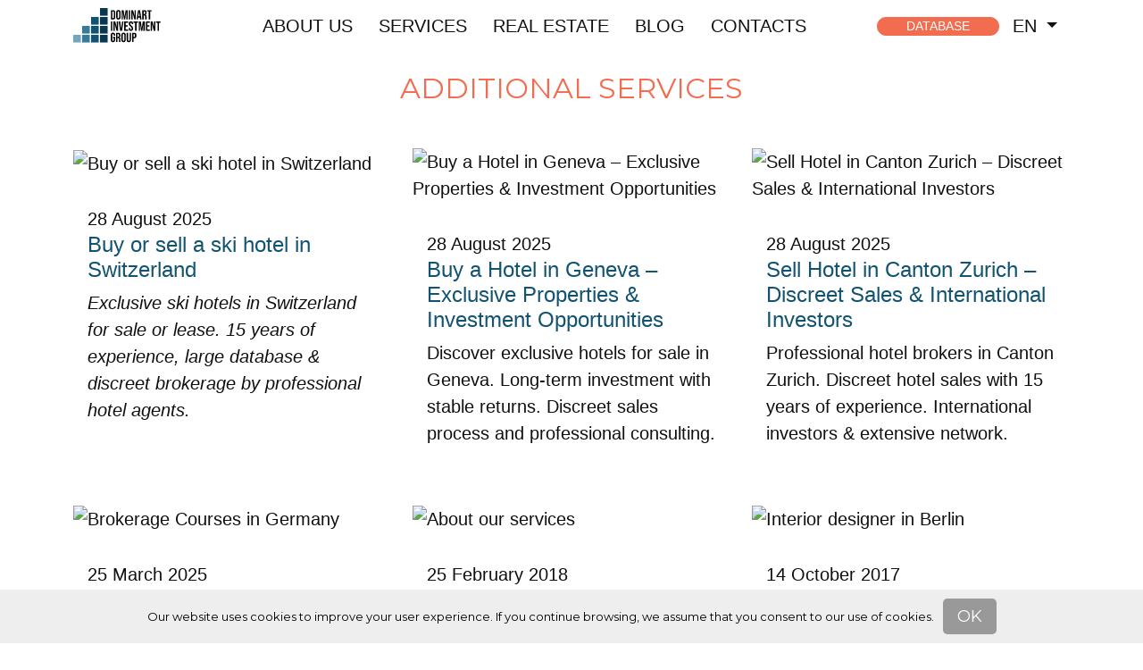

--- FILE ---
content_type: text/html; charset=UTF-8
request_url: https://dominartinvest.com/en/category/additional-services
body_size: 5416
content:
<!DOCTYPE html>
<html lang="en">
<head>
    <meta charset="UTF-8">
<title>Additional services - dominartinvest.com</title>
<meta name="description" content="Real Estate Agency in Germany - Sale of Apartments, Houses, Hotels, and Supermarkets">
<meta name="keywords" content="Real Estate Agency in Germany, Sale Houses, sale Hotels, sale Supermarkets, hotels germany">
<meta name="viewport" content="width=device-width, initial-scale=1, maximum-scale=1, user-scalable=no">
<meta name="csrf_token" content="15M1C9UKhTtsR2bw0cR4Ih79Cmps998xNLk24k51">
<meta name="p:domain_verify" content="4a944e3f0b732ca26b2b95d41339fa93">
<meta name="facebook-domain-verification" content="2ie4rqwxyj0lffpx9ifhkk230mddu2">
<meta name="msvalidate.01" content="BF258EB3B9E4DAE67CC562CF529E008C">
<meta name="google-site-verification" content="bOKIbZdhd3uqorvzxy8bsfI5oKi6BQHHLMto_zq48vw">
<meta name="yandex-verification" content="68c745c221da1b39">
<script async src="https://www.googletagmanager.com/gtag/js?id=UA-127692905-1"></script>
<script>
    window.dataLayer = window.dataLayer || [];
    function gtag(){dataLayer.push(arguments);}
    gtag('js', new Date());
    gtag('config', 'UA-127692905-1');
</script>
<meta property="og:type" content="website">
<meta property="og:title" content="Additional services">
<meta property="og:description" content="Real Estate Agency in Germany - Sale of Apartments, Houses, Hotels, and Supermarkets">
<meta property="og:url" content="https://dominartinvest.com/en/category/additional-services">
    <link rel="preconnect" href="https://fonts.gstatic.com">
    <link href="https://fonts.googleapis.com/css2?family=Montserrat:wght@400;500&family=David+Libre&family=Zen+Dots&display=swap" rel="stylesheet">
    <link href="https://dominartinvest.com/assets/bre3/css/styles.css?v=1748167811" rel="stylesheet">
    <link href="https://dominartinvest.com/assets/bre3/images/icons/favicon.png" rel="shortcut icon" type="image/png"/>
</head>
<body class="section-category">
<main id="app">
    <header>
    <nav class="navbar navbar-expand-lg navbar-light fixed-top">
        <div class="container">
            <a class="navbar-brand" href="https://dominartinvest.com/en"></a>
            <button class="navbar-toggler collapsed" type="button" data-bs-toggle="collapse" data-bs-target="#main-menu" aria-controls="navbarSupportedContent" aria-expanded="false" aria-label="Toggle navigation">
                <span class="navbar-toggler-icon"></span>
            </button>
            <div class="collapse navbar-collapse" id="main-menu">
                <ul class="navbar-nav me-auto">
<li class="nav-item dropdown">
                  <a href="https://dominartinvest.com/en/page/about-us" id="73897491ed9af1952d11aef343c88fc9" class="nav-link dropdown-toggle" data-bs-toggle="dropdown" aria-expanded="false">
                     About us
                  </a>
                  <ul class="dropdown-menu">
                    <li class="nav-item "><a href="https://dominartinvest.com/en/page/about-us#our-team" class="nav-link"  id="756671d42c062e40de1919edde4ba264"> Our team</a></li>
<li class="nav-item "><a href="https://dominartinvest.com/en/page/about-us#history-and-philosophy" class="nav-link"  id="ebf6b209cb62f3ee073f4ba701b01ac6"> History and philosophy</a></li>
<li class="nav-item "><a href="https://dominartinvest.com/en/page/about-us#cooperation" class="nav-link"  id="0a2331479c017f6c80bbdd24db37a92f"> Partner with us</a></li>
<li class="nav-item "><a href="https://dominartinvest.com/en/page/about-us#company-profile" class="nav-link"  id="607961f3dde8d4fe64beb4411fce4721"> Purchase profile</a></li>
<li class="nav-item "><a href="https://dominartinvest.com/en/page/about-us#our-projects" class="nav-link"  id="01fedf4dc613e76d76cfd7542bab48a4"> Our projects</a></li>

                  </ul>
                </li>
<li class="nav-item dropdown">
                  <a href="#services" id="b23b82ad8cf9464977b95db59c9c73a9" class="nav-link dropdown-toggle" data-bs-toggle="dropdown" aria-expanded="false">
                     Services
                  </a>
                  <ul class="dropdown-menu">
                    <li class="nav-item "><a href="https://dominartinvest.com/en/page/real-estate-management-germany" class="nav-link"  id="e80b87a64f2f6e7f66400c3d2a5f197a"> Property management</a></li>
<li class="nav-item "><a href="https://dominartinvest.com/en/page/Business-consulting-Germany" class="nav-link"  id="fba7ac69e061c76a93100b58f7c47ba0"> Business Consulting</a></li>
<li class="nav-item "><a href="https://dominartinvest.com/en/page/development-projects-germany" class="nav-link"  id="8d840b21e9ef2603db981800474150f4"> Development</a></li>

                  </ul>
                </li>
<li class="nav-item dropdown">
                  <a href="#real-estate" id="bbee74c5c38e83835f1b68145f09c8e8" class="nav-link dropdown-toggle" data-bs-toggle="dropdown" aria-expanded="false">
                     Real estate
                  </a>
                  <ul class="dropdown-menu">
                    <li class="nav-item "><a href="https://dominartinvest.com/en/page/Property-sale-Germany" class="nav-link"  id="e90a4d7c5135da2ebfeafdb6dd0bd70a"> Property in Germany</a></li>
<li class="nav-item "><a href="https://dominartinvest.com/en/page/Chinese-investors-German-companies" class="nav-link"  id="6949d6beda46a2da2d1a71c566a87629"> Investors</a></li>
<li class="nav-item "><a href="https://dominartinvest.com/en/page/Sell-real-estate-Germany" class="nav-link"  id="14c48975e9ab3acb40c6fcfa6f329670"> For sale</a></li>
<li class="nav-item "><a href="https://dominartinvest.com/en/page/buy" class="nav-link"  id="1bae26a3381fb69700d5148472e57435"> For purchase</a></li>

                  </ul>
                </li>
<li class="nav-item "><a href="https://dominartinvest.com/category/press-center" class="nav-link"  id="49616d6e82f118667af2d9e024eb5453"> Blog</a></li>
<li class="nav-item "><a href="https://dominartinvest.com/en/page/Information-contact" class="nav-link"  id="a28969f20aab68601b68b86c1ca20748"> Contacts</a></li>
</ul>
                
                <ul class="navbar-nav ms-auto second">
                                        <li class="nav-item d-flex align-items-center">
                        <a class="btn btn-warning btn-sm" href="https://dominartinvest.com/en/searching?redirect_to=https://dominartinvest.com/en/category/additional-services">
                            Database
                        </a>
                    </li>
                    <li class="nav-item dropdown">
                        <a class="nav-link dropdown-toggle" href="#" id="navbarDropdown2" role="button" data-bs-toggle="dropdown" aria-expanded="false">
    en
</a>
<ul class="dropdown-menu" aria-labelledby="navbarDropdown2">
            <li>
                            <a class="dropdown-item" href="https://dominartinvest.com/de/category/additional-services">de</a>
                    </li>
            <li>
                            <a class="dropdown-item" href="https://dominartinvest.com/en/category/additional-services">en</a>
                    </li>
            <li>
                            <a class="dropdown-item" href="https://dominartinvest.com/ru/category/additional-services">ru</a>
                    </li>
            <li>
                            <a class="dropdown-item" href="https://dominartinvest.com/ua/category/additional-services">ua</a>
                    </li>
            <li>
                            <a class="dropdown-item" href="https://dominartinvest.com/zh/category/additional-services">中文</a>
                    </li>
    </ul>

                    </li>
                </ul>
            </div>
        </div>
    </nav>
</header>

    <section class="category-about-us">
	<div class="container">
		<div class="row">
			<div class="col-md-6 offset-md-3">
				<h1>Additional services</h1>
				<div class="content text-center">
					
				</div>
			</div>
		</div>

		<div class="row">
							<div class="col-xl-4 col-lg-4 col-md-6">
					<div class="card">
						<div class="card-img-top">
															<figure>
									<img src="https://dominartinvest.com/storage/thumbnail/9/a/9a974987e2e3df7544d35cf1e2f75aab.webp" title="Buy or sell a ski hotel in Switzerland" alt="Buy or sell a ski hotel in Switzerland">
								</figure>
														
						</div>
						<div class="card-body">
							<span>28 August 2025</span>
							<h4><a href="https://dominartinvest.com/en/page/Buy-sell-ski-hotel-Switzerland" class="stretched-link">Buy or sell a ski hotel in Switzerland</a></h4>
							<p><em>Exclusive ski hotels in Switzerland for sale or lease. 15 years of experience, large database & discreet brokerage by professional hotel agents.</em></p>
						</div>
					</div>
				</div>
							<div class="col-xl-4 col-lg-4 col-md-6">
					<div class="card">
						<div class="card-img-top">
															<figure>
									<img src="https://dominartinvest.com/storage/thumbnail/b/d/bd1809d4a79f98660377c781f8ef9c16.webp" title="Buy a Hotel in Geneva – Exclusive Properties &amp; Investment Opportunities" alt="Buy a Hotel in Geneva – Exclusive Properties &amp; Investment Opportunities">
								</figure>
														
						</div>
						<div class="card-body">
							<span>28 August 2025</span>
							<h4><a href="https://dominartinvest.com/en/page/Buy-Hotel-Geneva-Exclusive-Properties-Investment" class="stretched-link">Buy a Hotel in Geneva – Exclusive Properties &amp; Investment Opportunities</a></h4>
							<p>Discover exclusive hotels for sale in Geneva. Long-term investment with stable returns. Discreet sales process and professional consulting.</p>
						</div>
					</div>
				</div>
							<div class="col-xl-4 col-lg-4 col-md-6">
					<div class="card">
						<div class="card-img-top">
															<figure>
									<img src="https://dominartinvest.com/storage/page/1050/image/zurich-view.jpg.avif?thumbnail_size=medium" title="Sell Hotel in Canton Zurich – Discreet Sales &amp; International Investors" alt="Sell Hotel in Canton Zurich – Discreet Sales &amp; International Investors">
								</figure>
														
						</div>
						<div class="card-body">
							<span>28 August 2025</span>
							<h4><a href="https://dominartinvest.com/en/page/Sell-Hotel-Canton-Zurich-Discreet-Sales-International-Investors" class="stretched-link">Sell Hotel in Canton Zurich – Discreet Sales &amp; International Investors</a></h4>
							<p>Professional hotel brokers in Canton Zurich. Discreet hotel sales with 15 years of experience. International investors & extensive network.</p>
						</div>
					</div>
				</div>
							<div class="col-xl-4 col-lg-4 col-md-6">
					<div class="card">
						<div class="card-img-top">
															<figure>
									<img src="https://dominartinvest.com/storage/thumbnail/6/b/6b3094b9524817e5cb5cdea98c21bec7.webp" title="Brokerage Courses in Germany" alt="Brokerage Courses in Germany">
								</figure>
														
						</div>
						<div class="card-body">
							<span>25 March 2025</span>
							<h4><a href="https://dominartinvest.com/en/page/Brokerage-Courses-in-Germany" class="stretched-link">Brokerage Courses in Germany</a></h4>
							<p>Brokerage Courses in Germany</p>
						</div>
					</div>
				</div>
							<div class="col-xl-4 col-lg-4 col-md-6">
					<div class="card">
						<div class="card-img-top">
															<figure>
									<img src="https://dominartinvest.com/storage/thumbnail/f/3/f36329e4eb802df59168050f17d1f4f0.webp" title="About our services" alt="About our services">
								</figure>
														
						</div>
						<div class="card-body">
							<span>25 February 2018</span>
							<h4><a href="https://dominartinvest.com/en/page/our-services" class="stretched-link">About our services</a></h4>
							<p>About the services of Dominart Real Estate</p>
						</div>
					</div>
				</div>
							<div class="col-xl-4 col-lg-4 col-md-6">
					<div class="card">
						<div class="card-img-top">
															<figure>
									<img src="https://dominartinvest.com/storage/thumbnail/2/b/2bb8dc0132c9cbb973d69cd174a4411b.webp" title="Interior designer in Berlin" alt="Interior designer in Berlin">
								</figure>
														
						</div>
						<div class="card-body">
							<span>14 October 2017</span>
							<h4><a href="https://dominartinvest.com/en/page/Interior-design-Berlin" class="stretched-link">Interior designer in Berlin</a></h4>
							<h3 style="text-align: center;"><br></h3>
						</div>
					</div>
				</div>
					</div>
		
	</div>
</section>
<section id="contact-us" class="contact-us">
    <div class="container">
        <h3><span>Social media</span></h3>

        <social-icons></social-icons>

        <div class="row">
            <div class="col-lg-3 offset-lg-1 col-md-5 d-none d-md-block">
                <figure>
                    <img src="https://dominartinvest.com/assets/bre3/images/contact-us.jpg" alt="">
                </figure>
            </div>
            <div class="col-lg-6 offset-lg-1 col-md-7">
                <h4>Ask a question</h4>
                <p>Got a question? Just ask, we’ll discuss it.</p>
                <contact-us-form
                    submit-label="Send"
                    locale="en" slug="ask_a_question">
                </contact-us-form>
            </div>
        </div>
    </div>
</section>
<section id="s8" data-anchor="s8" class="fp-section">
	<div class="container links">
		<div class="row">
					</div>
	</div>
</section>
    <footer>
    <div class="container">
        <div class="row">
            <div class="col-lg-9 col-md-7">
                <ul class="navbar-nav">
<li class="nav-item "><a href="https://dominartinvest.com/en" class="nav-link"  id="81321c423b0a227772a6fdc766c93e44"> Home</a></li>
<li class="nav-item "><a href="https://dominartinvest.com/en/page/about-us" class="nav-link"  id="2178907f3fcf87f05ec2746f22df69e4"> About the company</a></li>
<li class="nav-item "><a href="https://dominartinvest.com/en/page/real-estate-berlin" class="nav-link"  id="347ad34bf43064fc5348e5a38451b837"> Real estate in Berlin</a></li>
<li class="nav-item "><a href="https://dominartinvest.com/en/page/our-services" class="nav-link"  id="92b437c6890120172c87c176f7f865ee"> Our services</a></li>
<li class="nav-item "><a href="https://dominartinvest.com/en/page/Property-sale-Germany" class="nav-link"  id="a8e4a05ea4211422c02335936f9a9c95"> Discreet Sales</a></li>
<li class="nav-item "><a href="https://dominartinvest.com/category/press-center" class="nav-link"  id="dc657b9f1c7ceb068c38f1534c35104d"> Blog</a></li>
<li class="nav-item "><a href="https://dominartinvest.com/en/page/New-building-projects-Berlin" class="nav-link"  id="6da0be6c791c662a93a4e0859fae0e70"> New buildings</a></li>
<li class="nav-item "><a href="https://dominartinvest.com/en/page/Multifamily-house-germany-sale" class="nav-link"  id="35d2ba65740d65b6fd45c8c1f98c0213"> Аpartment buildings</a></li>
<li class="nav-item "><a href="https://dominartinvest.com/en/page/Hotel-for-sale-Germany" class="nav-link"  id="e597caba40a335530f8b4e687ca2629f"> Hotels in Germany</a></li>
<li class="nav-item "><a href="https://dominartinvest.com/en/page/commercial-property-germany" class="nav-link"  id="f8f1ff81c5f75a121f12e5a400a882e1"> Commercial real estate</a></li>
</ul>
<cookie-notificator text="Our website uses cookies to improve your user experience. If you continue browsing, we assume that you consent to our use of cookies. " box-background="#eee" text-color="#000" button-background-color="#999" button-text-color="#fff"></>cookie-notificator>                
            </div>
            <div class="col-lg-3 col-md-5">
                <div class="d-flex flex-column align-items-end">
                    <div class="footer-logo">
                        <img src="https://dominartinvest.com/assets/bre3/images/logo.svg" height="60" alt="">
                    </div>
                    <div>
                        <strong><a href="https://www.dominartinvest.com">www.dominartinvest.com</a></strong>
                        <address>10707 Berlin, Xantener Str. 2</address>
                        <a href="tel:+493051641763">Тel.:+49 (30) 516 417 63</a>
                    </div>
                </div>
            </div>
        </div>

        <hr>

        <div class="row">
            <div class="col-sm-5">
                <social-icons></social-icons>
            </div>
            <div class="col-sm-7">
                <div class="copyrights">
                    <span>Dominart Real Estate GmbH © 2026</span>
                </div>
            </div>
        </div>
    </div>
</footer>
</main>
<script src="https://dominartinvest.com/assets/bre3/js/app.js?v=1748168565"></script>
<!-- Google tag (gtag.js) -->
<script async src="https://www.googletagmanager.com/gtag/js?id=G-2ZTZKY339T"></script>
<script>
  window.dataLayer = window.dataLayer || [];
  function gtag(){dataLayer.push(arguments);}
  gtag('js', new Date());
  gtag('config', 'G-2ZTZKY339T');
</script>

<!-- Google Tag Manager (noscript) -->
<noscript><iframe src="https://www.googletagmanager.com/ns.html?id=GTM-MDMM2XZR"
height="0" width="0" style="display:none;visibility:hidden"></iframe></noscript>
<!-- End Google Tag Manager (noscript) -->

<!-- Google Tag Manager -->
<script>(function(w,d,s,l,i){w[l]=w[l]||[];w[l].push({'gtm.start':
new Date().getTime(),event:'gtm.js'});var f=d.getElementsByTagName(s)[0],
j=d.createElement(s),dl=l!='dataLayer'?'&l='+l:'';j.async=true;j.src=
'https://www.googletagmanager.com/gtm.js?id='+i+dl;f.parentNode.insertBefore(j,f);
})(window,document,'script','dataLayer','GTM-NWT2XXH');</script>
<!-- End Google Tag Manager -->

<!-- BEGIN JIVOSITE CODE {literal} -->
<script type='text/javascript'>
(function(){ var widget_id = 'I7XaEbP4tu';var d=document;var w=window;function l(){
  var s = document.createElement('script'); s.type = 'text/javascript'; s.async = true;
  s.src = '//code.jivosite.com/script/widget/'+widget_id
    ; var ss = document.getElementsByTagName('script')[0]; ss.parentNode.insertBefore(s, ss);}
  if(d.readyState=='complete'){l();}else{if(w.attachEvent){w.attachEvent('onload',l);}
  else{w.addEventListener('load',l,false);}}})();
</script>
<!-- {/literal} END JIVOSITE CODE -->

<!-- Yandex.Metrika counter --> <script type="text/javascript" > (function(m,e,t,r,i,k,a){m[i]=m[i]||function(){(m[i].a=m[i].a||[]).push(arguments)}; m[i].l=1*new Date(); for (var j = 0; j < document.scripts.length; j++) {if (document.scripts[j].src === r) { return; }} k=e.createElement(t),a=e.getElementsByTagName(t)[0],k.async=1,k.src=r,a.parentNode.insertBefore(k,a)}) (window, document, "script", "https://mc.yandex.ru/metrika/tag.js", "ym"); ym(52070595, "init", { clickmap:true, trackLinks:true, accurateTrackBounce:true, webvisor:true }); </script> <noscript><div><img src="https://mc.yandex.ru/watch/52070595" style="position:absolute; left:-9999px;" alt="" /></div></noscript> <!-- /Yandex.Metrika counter -->

<meta name="msvalidate.01" content="BF258EB3B9E4DAE67CC562CF529E008C" />
<meta name="msvalidate.01" content="7691CC57E8E504DE23D90AADAEC5B744" />

</body>
</html>


--- FILE ---
content_type: application/javascript
request_url: https://dominartinvest.com/assets/bre3/js/app.js?v=1748168565
body_size: 206934
content:
/*! For license information please see app.js.LICENSE.txt */
(()=>{var e,t={34:(e,t,n)=>{"use strict";var r=n(4901);e.exports=function(e){return"object"==typeof e?null!==e:r(e)}},283:(e,t,n)=>{"use strict";var r=n(9504),i=n(9039),o=n(4901),s=n(9297),a=n(3724),l=n(350).CONFIGURABLE,c=n(3706),u=n(1181),d=u.enforce,f=u.get,p=String,h=Object.defineProperty,m=r("".slice),v=r("".replace),g=r([].join),b=a&&!i((function(){return 8!==h((function(){}),"length",{value:8}).length})),y=String(String).split("String"),x=e.exports=function(e,t,n){"Symbol("===m(p(t),0,7)&&(t="["+v(p(t),/^Symbol\(([^)]*)\).*$/,"$1")+"]"),n&&n.getter&&(t="get "+t),n&&n.setter&&(t="set "+t),(!s(e,"name")||l&&e.name!==t)&&(a?h(e,"name",{value:t,configurable:!0}):e.name=t),b&&n&&s(n,"arity")&&e.length!==n.arity&&h(e,"length",{value:n.arity});try{n&&s(n,"constructor")&&n.constructor?a&&h(e,"prototype",{writable:!1}):e.prototype&&(e.prototype=void 0)}catch(e){}var r=d(e);return s(r,"source")||(r.source=g(y,"string"==typeof t?t:"")),e};Function.prototype.toString=x((function(){return o(this)&&f(this).source||c(this)}),"toString")},350:(e,t,n)=>{"use strict";var r=n(3724),i=n(9297),o=Function.prototype,s=r&&Object.getOwnPropertyDescriptor,a=i(o,"name"),l=a&&"something"===function(){}.name,c=a&&(!r||r&&s(o,"name").configurable);e.exports={EXISTS:a,PROPER:l,CONFIGURABLE:c}},397:(e,t,n)=>{"use strict";var r=n(7751);e.exports=r("document","documentElement")},421:e=>{"use strict";e.exports={}},454:(e,t,n)=>{"use strict";n.r(t),n.d(t,{Alert:()=>Et,Button:()=>Tt,Carousel:()=>dn,Collapse:()=>kn,Dropdown:()=>Xn,Modal:()=>Nr,Offcanvas:()=>Kr,Popover:()=>xi,ScrollSpy:()=>Ni,Tab:()=>eo,Toast:()=>vo,Tooltip:()=>mi});var r={};n.r(r),n.d(r,{afterMain:()=>S,afterRead:()=>x,afterWrite:()=>$,applyStyles:()=>P,arrow:()=>Q,auto:()=>l,basePlacements:()=>c,beforeMain:()=>w,beforeRead:()=>b,beforeWrite:()=>A,bottom:()=>o,clippingParents:()=>f,computeStyles:()=>re,createPopper:()=>Pe,createPopperBase:()=>je,createPopperLite:()=>Ie,detectOverflow:()=>ye,end:()=>d,eventListeners:()=>oe,flip:()=>xe,hide:()=>Se,left:()=>a,main:()=>_,modifierPhases:()=>C,offset:()=>Ae,placements:()=>g,popper:()=>h,popperGenerator:()=>Ne,popperOffsets:()=>ke,preventOverflow:()=>$e,read:()=>y,reference:()=>m,right:()=>s,start:()=>u,top:()=>i,variationPlacements:()=>v,viewport:()=>p,write:()=>k});var i="top",o="bottom",s="right",a="left",l="auto",c=[i,o,s,a],u="start",d="end",f="clippingParents",p="viewport",h="popper",m="reference",v=c.reduce((function(e,t){return e.concat([t+"-"+u,t+"-"+d])}),[]),g=[].concat(c,[l]).reduce((function(e,t){return e.concat([t,t+"-"+u,t+"-"+d])}),[]),b="beforeRead",y="read",x="afterRead",w="beforeMain",_="main",S="afterMain",A="beforeWrite",k="write",$="afterWrite",C=[b,y,x,w,_,S,A,k,$];function E(e){return e?(e.nodeName||"").toLowerCase():null}function O(e){if(null==e)return window;if("[object Window]"!==e.toString()){var t=e.ownerDocument;return t&&t.defaultView||window}return e}function T(e){return e instanceof O(e).Element||e instanceof Element}function N(e){return e instanceof O(e).HTMLElement||e instanceof HTMLElement}function j(e){return"undefined"!=typeof ShadowRoot&&(e instanceof O(e).ShadowRoot||e instanceof ShadowRoot)}const P={name:"applyStyles",enabled:!0,phase:"write",fn:function(e){var t=e.state;Object.keys(t.elements).forEach((function(e){var n=t.styles[e]||{},r=t.attributes[e]||{},i=t.elements[e];N(i)&&E(i)&&(Object.assign(i.style,n),Object.keys(r).forEach((function(e){var t=r[e];!1===t?i.removeAttribute(e):i.setAttribute(e,!0===t?"":t)})))}))},effect:function(e){var t=e.state,n={popper:{position:t.options.strategy,left:"0",top:"0",margin:"0"},arrow:{position:"absolute"},reference:{}};return Object.assign(t.elements.popper.style,n.popper),t.styles=n,t.elements.arrow&&Object.assign(t.elements.arrow.style,n.arrow),function(){Object.keys(t.elements).forEach((function(e){var r=t.elements[e],i=t.attributes[e]||{},o=Object.keys(t.styles.hasOwnProperty(e)?t.styles[e]:n[e]).reduce((function(e,t){return e[t]="",e}),{});N(r)&&E(r)&&(Object.assign(r.style,o),Object.keys(i).forEach((function(e){r.removeAttribute(e)})))}))}},requires:["computeStyles"]};function I(e){return e.split("-")[0]}var L=Math.max,M=Math.min,V=Math.round;function R(){var e=navigator.userAgentData;return null!=e&&e.brands&&Array.isArray(e.brands)?e.brands.map((function(e){return e.brand+"/"+e.version})).join(" "):navigator.userAgent}function B(){return!/^((?!chrome|android).)*safari/i.test(R())}function D(e,t,n){void 0===t&&(t=!1),void 0===n&&(n=!1);var r=e.getBoundingClientRect(),i=1,o=1;t&&N(e)&&(i=e.offsetWidth>0&&V(r.width)/e.offsetWidth||1,o=e.offsetHeight>0&&V(r.height)/e.offsetHeight||1);var s=(T(e)?O(e):window).visualViewport,a=!B()&&n,l=(r.left+(a&&s?s.offsetLeft:0))/i,c=(r.top+(a&&s?s.offsetTop:0))/o,u=r.width/i,d=r.height/o;return{width:u,height:d,top:c,right:l+u,bottom:c+d,left:l,x:l,y:c}}function F(e){var t=D(e),n=e.offsetWidth,r=e.offsetHeight;return Math.abs(t.width-n)<=1&&(n=t.width),Math.abs(t.height-r)<=1&&(r=t.height),{x:e.offsetLeft,y:e.offsetTop,width:n,height:r}}function z(e,t){var n=t.getRootNode&&t.getRootNode();if(e.contains(t))return!0;if(n&&j(n)){var r=t;do{if(r&&e.isSameNode(r))return!0;r=r.parentNode||r.host}while(r)}return!1}function q(e){return O(e).getComputedStyle(e)}function U(e){return["table","td","th"].indexOf(E(e))>=0}function H(e){return((T(e)?e.ownerDocument:e.document)||window.document).documentElement}function W(e){return"html"===E(e)?e:e.assignedSlot||e.parentNode||(j(e)?e.host:null)||H(e)}function G(e){return N(e)&&"fixed"!==q(e).position?e.offsetParent:null}function Y(e){for(var t=O(e),n=G(e);n&&U(n)&&"static"===q(n).position;)n=G(n);return n&&("html"===E(n)||"body"===E(n)&&"static"===q(n).position)?t:n||function(e){var t=/firefox/i.test(R());if(/Trident/i.test(R())&&N(e)&&"fixed"===q(e).position)return null;var n=W(e);for(j(n)&&(n=n.host);N(n)&&["html","body"].indexOf(E(n))<0;){var r=q(n);if("none"!==r.transform||"none"!==r.perspective||"paint"===r.contain||-1!==["transform","perspective"].indexOf(r.willChange)||t&&"filter"===r.willChange||t&&r.filter&&"none"!==r.filter)return n;n=n.parentNode}return null}(e)||t}function K(e){return["top","bottom"].indexOf(e)>=0?"x":"y"}function X(e,t,n){return L(e,M(t,n))}function Z(e){return Object.assign({},{top:0,right:0,bottom:0,left:0},e)}function J(e,t){return t.reduce((function(t,n){return t[n]=e,t}),{})}const Q={name:"arrow",enabled:!0,phase:"main",fn:function(e){var t,n=e.state,r=e.name,l=e.options,u=n.elements.arrow,d=n.modifiersData.popperOffsets,f=I(n.placement),p=K(f),h=[a,s].indexOf(f)>=0?"height":"width";if(u&&d){var m=function(e,t){return Z("number"!=typeof(e="function"==typeof e?e(Object.assign({},t.rects,{placement:t.placement})):e)?e:J(e,c))}(l.padding,n),v=F(u),g="y"===p?i:a,b="y"===p?o:s,y=n.rects.reference[h]+n.rects.reference[p]-d[p]-n.rects.popper[h],x=d[p]-n.rects.reference[p],w=Y(u),_=w?"y"===p?w.clientHeight||0:w.clientWidth||0:0,S=y/2-x/2,A=m[g],k=_-v[h]-m[b],$=_/2-v[h]/2+S,C=X(A,$,k),E=p;n.modifiersData[r]=((t={})[E]=C,t.centerOffset=C-$,t)}},effect:function(e){var t=e.state,n=e.options.element,r=void 0===n?"[data-popper-arrow]":n;null!=r&&("string"!=typeof r||(r=t.elements.popper.querySelector(r)))&&z(t.elements.popper,r)&&(t.elements.arrow=r)},requires:["popperOffsets"],requiresIfExists:["preventOverflow"]};function ee(e){return e.split("-")[1]}var te={top:"auto",right:"auto",bottom:"auto",left:"auto"};function ne(e){var t,n=e.popper,r=e.popperRect,l=e.placement,c=e.variation,u=e.offsets,f=e.position,p=e.gpuAcceleration,h=e.adaptive,m=e.roundOffsets,v=e.isFixed,g=u.x,b=void 0===g?0:g,y=u.y,x=void 0===y?0:y,w="function"==typeof m?m({x:b,y:x}):{x:b,y:x};b=w.x,x=w.y;var _=u.hasOwnProperty("x"),S=u.hasOwnProperty("y"),A=a,k=i,$=window;if(h){var C=Y(n),E="clientHeight",T="clientWidth";if(C===O(n)&&"static"!==q(C=H(n)).position&&"absolute"===f&&(E="scrollHeight",T="scrollWidth"),l===i||(l===a||l===s)&&c===d)k=o,x-=(v&&C===$&&$.visualViewport?$.visualViewport.height:C[E])-r.height,x*=p?1:-1;if(l===a||(l===i||l===o)&&c===d)A=s,b-=(v&&C===$&&$.visualViewport?$.visualViewport.width:C[T])-r.width,b*=p?1:-1}var N,j=Object.assign({position:f},h&&te),P=!0===m?function(e,t){var n=e.x,r=e.y,i=t.devicePixelRatio||1;return{x:V(n*i)/i||0,y:V(r*i)/i||0}}({x:b,y:x},O(n)):{x:b,y:x};return b=P.x,x=P.y,p?Object.assign({},j,((N={})[k]=S?"0":"",N[A]=_?"0":"",N.transform=($.devicePixelRatio||1)<=1?"translate("+b+"px, "+x+"px)":"translate3d("+b+"px, "+x+"px, 0)",N)):Object.assign({},j,((t={})[k]=S?x+"px":"",t[A]=_?b+"px":"",t.transform="",t))}const re={name:"computeStyles",enabled:!0,phase:"beforeWrite",fn:function(e){var t=e.state,n=e.options,r=n.gpuAcceleration,i=void 0===r||r,o=n.adaptive,s=void 0===o||o,a=n.roundOffsets,l=void 0===a||a,c={placement:I(t.placement),variation:ee(t.placement),popper:t.elements.popper,popperRect:t.rects.popper,gpuAcceleration:i,isFixed:"fixed"===t.options.strategy};null!=t.modifiersData.popperOffsets&&(t.styles.popper=Object.assign({},t.styles.popper,ne(Object.assign({},c,{offsets:t.modifiersData.popperOffsets,position:t.options.strategy,adaptive:s,roundOffsets:l})))),null!=t.modifiersData.arrow&&(t.styles.arrow=Object.assign({},t.styles.arrow,ne(Object.assign({},c,{offsets:t.modifiersData.arrow,position:"absolute",adaptive:!1,roundOffsets:l})))),t.attributes.popper=Object.assign({},t.attributes.popper,{"data-popper-placement":t.placement})},data:{}};var ie={passive:!0};const oe={name:"eventListeners",enabled:!0,phase:"write",fn:function(){},effect:function(e){var t=e.state,n=e.instance,r=e.options,i=r.scroll,o=void 0===i||i,s=r.resize,a=void 0===s||s,l=O(t.elements.popper),c=[].concat(t.scrollParents.reference,t.scrollParents.popper);return o&&c.forEach((function(e){e.addEventListener("scroll",n.update,ie)})),a&&l.addEventListener("resize",n.update,ie),function(){o&&c.forEach((function(e){e.removeEventListener("scroll",n.update,ie)})),a&&l.removeEventListener("resize",n.update,ie)}},data:{}};var se={left:"right",right:"left",bottom:"top",top:"bottom"};function ae(e){return e.replace(/left|right|bottom|top/g,(function(e){return se[e]}))}var le={start:"end",end:"start"};function ce(e){return e.replace(/start|end/g,(function(e){return le[e]}))}function ue(e){var t=O(e);return{scrollLeft:t.pageXOffset,scrollTop:t.pageYOffset}}function de(e){return D(H(e)).left+ue(e).scrollLeft}function fe(e){var t=q(e),n=t.overflow,r=t.overflowX,i=t.overflowY;return/auto|scroll|overlay|hidden/.test(n+i+r)}function pe(e){return["html","body","#document"].indexOf(E(e))>=0?e.ownerDocument.body:N(e)&&fe(e)?e:pe(W(e))}function he(e,t){var n;void 0===t&&(t=[]);var r=pe(e),i=r===(null==(n=e.ownerDocument)?void 0:n.body),o=O(r),s=i?[o].concat(o.visualViewport||[],fe(r)?r:[]):r,a=t.concat(s);return i?a:a.concat(he(W(s)))}function me(e){return Object.assign({},e,{left:e.x,top:e.y,right:e.x+e.width,bottom:e.y+e.height})}function ve(e,t,n){return t===p?me(function(e,t){var n=O(e),r=H(e),i=n.visualViewport,o=r.clientWidth,s=r.clientHeight,a=0,l=0;if(i){o=i.width,s=i.height;var c=B();(c||!c&&"fixed"===t)&&(a=i.offsetLeft,l=i.offsetTop)}return{width:o,height:s,x:a+de(e),y:l}}(e,n)):T(t)?function(e,t){var n=D(e,!1,"fixed"===t);return n.top=n.top+e.clientTop,n.left=n.left+e.clientLeft,n.bottom=n.top+e.clientHeight,n.right=n.left+e.clientWidth,n.width=e.clientWidth,n.height=e.clientHeight,n.x=n.left,n.y=n.top,n}(t,n):me(function(e){var t,n=H(e),r=ue(e),i=null==(t=e.ownerDocument)?void 0:t.body,o=L(n.scrollWidth,n.clientWidth,i?i.scrollWidth:0,i?i.clientWidth:0),s=L(n.scrollHeight,n.clientHeight,i?i.scrollHeight:0,i?i.clientHeight:0),a=-r.scrollLeft+de(e),l=-r.scrollTop;return"rtl"===q(i||n).direction&&(a+=L(n.clientWidth,i?i.clientWidth:0)-o),{width:o,height:s,x:a,y:l}}(H(e)))}function ge(e,t,n,r){var i="clippingParents"===t?function(e){var t=he(W(e)),n=["absolute","fixed"].indexOf(q(e).position)>=0&&N(e)?Y(e):e;return T(n)?t.filter((function(e){return T(e)&&z(e,n)&&"body"!==E(e)})):[]}(e):[].concat(t),o=[].concat(i,[n]),s=o[0],a=o.reduce((function(t,n){var i=ve(e,n,r);return t.top=L(i.top,t.top),t.right=M(i.right,t.right),t.bottom=M(i.bottom,t.bottom),t.left=L(i.left,t.left),t}),ve(e,s,r));return a.width=a.right-a.left,a.height=a.bottom-a.top,a.x=a.left,a.y=a.top,a}function be(e){var t,n=e.reference,r=e.element,l=e.placement,c=l?I(l):null,f=l?ee(l):null,p=n.x+n.width/2-r.width/2,h=n.y+n.height/2-r.height/2;switch(c){case i:t={x:p,y:n.y-r.height};break;case o:t={x:p,y:n.y+n.height};break;case s:t={x:n.x+n.width,y:h};break;case a:t={x:n.x-r.width,y:h};break;default:t={x:n.x,y:n.y}}var m=c?K(c):null;if(null!=m){var v="y"===m?"height":"width";switch(f){case u:t[m]=t[m]-(n[v]/2-r[v]/2);break;case d:t[m]=t[m]+(n[v]/2-r[v]/2)}}return t}function ye(e,t){void 0===t&&(t={});var n=t,r=n.placement,a=void 0===r?e.placement:r,l=n.strategy,u=void 0===l?e.strategy:l,d=n.boundary,v=void 0===d?f:d,g=n.rootBoundary,b=void 0===g?p:g,y=n.elementContext,x=void 0===y?h:y,w=n.altBoundary,_=void 0!==w&&w,S=n.padding,A=void 0===S?0:S,k=Z("number"!=typeof A?A:J(A,c)),$=x===h?m:h,C=e.rects.popper,E=e.elements[_?$:x],O=ge(T(E)?E:E.contextElement||H(e.elements.popper),v,b,u),N=D(e.elements.reference),j=be({reference:N,element:C,strategy:"absolute",placement:a}),P=me(Object.assign({},C,j)),I=x===h?P:N,L={top:O.top-I.top+k.top,bottom:I.bottom-O.bottom+k.bottom,left:O.left-I.left+k.left,right:I.right-O.right+k.right},M=e.modifiersData.offset;if(x===h&&M){var V=M[a];Object.keys(L).forEach((function(e){var t=[s,o].indexOf(e)>=0?1:-1,n=[i,o].indexOf(e)>=0?"y":"x";L[e]+=V[n]*t}))}return L}const xe={name:"flip",enabled:!0,phase:"main",fn:function(e){var t=e.state,n=e.options,r=e.name;if(!t.modifiersData[r]._skip){for(var d=n.mainAxis,f=void 0===d||d,p=n.altAxis,h=void 0===p||p,m=n.fallbackPlacements,b=n.padding,y=n.boundary,x=n.rootBoundary,w=n.altBoundary,_=n.flipVariations,S=void 0===_||_,A=n.allowedAutoPlacements,k=t.options.placement,$=I(k),C=m||($===k||!S?[ae(k)]:function(e){if(I(e)===l)return[];var t=ae(e);return[ce(e),t,ce(t)]}(k)),E=[k].concat(C).reduce((function(e,n){return e.concat(I(n)===l?function(e,t){void 0===t&&(t={});var n=t,r=n.placement,i=n.boundary,o=n.rootBoundary,s=n.padding,a=n.flipVariations,l=n.allowedAutoPlacements,u=void 0===l?g:l,d=ee(r),f=d?a?v:v.filter((function(e){return ee(e)===d})):c,p=f.filter((function(e){return u.indexOf(e)>=0}));0===p.length&&(p=f);var h=p.reduce((function(t,n){return t[n]=ye(e,{placement:n,boundary:i,rootBoundary:o,padding:s})[I(n)],t}),{});return Object.keys(h).sort((function(e,t){return h[e]-h[t]}))}(t,{placement:n,boundary:y,rootBoundary:x,padding:b,flipVariations:S,allowedAutoPlacements:A}):n)}),[]),O=t.rects.reference,T=t.rects.popper,N=new Map,j=!0,P=E[0],L=0;L<E.length;L++){var M=E[L],V=I(M),R=ee(M)===u,B=[i,o].indexOf(V)>=0,D=B?"width":"height",F=ye(t,{placement:M,boundary:y,rootBoundary:x,altBoundary:w,padding:b}),z=B?R?s:a:R?o:i;O[D]>T[D]&&(z=ae(z));var q=ae(z),U=[];if(f&&U.push(F[V]<=0),h&&U.push(F[z]<=0,F[q]<=0),U.every((function(e){return e}))){P=M,j=!1;break}N.set(M,U)}if(j)for(var H=function(e){var t=E.find((function(t){var n=N.get(t);if(n)return n.slice(0,e).every((function(e){return e}))}));if(t)return P=t,"break"},W=S?3:1;W>0;W--){if("break"===H(W))break}t.placement!==P&&(t.modifiersData[r]._skip=!0,t.placement=P,t.reset=!0)}},requiresIfExists:["offset"],data:{_skip:!1}};function we(e,t,n){return void 0===n&&(n={x:0,y:0}),{top:e.top-t.height-n.y,right:e.right-t.width+n.x,bottom:e.bottom-t.height+n.y,left:e.left-t.width-n.x}}function _e(e){return[i,s,o,a].some((function(t){return e[t]>=0}))}const Se={name:"hide",enabled:!0,phase:"main",requiresIfExists:["preventOverflow"],fn:function(e){var t=e.state,n=e.name,r=t.rects.reference,i=t.rects.popper,o=t.modifiersData.preventOverflow,s=ye(t,{elementContext:"reference"}),a=ye(t,{altBoundary:!0}),l=we(s,r),c=we(a,i,o),u=_e(l),d=_e(c);t.modifiersData[n]={referenceClippingOffsets:l,popperEscapeOffsets:c,isReferenceHidden:u,hasPopperEscaped:d},t.attributes.popper=Object.assign({},t.attributes.popper,{"data-popper-reference-hidden":u,"data-popper-escaped":d})}};const Ae={name:"offset",enabled:!0,phase:"main",requires:["popperOffsets"],fn:function(e){var t=e.state,n=e.options,r=e.name,o=n.offset,l=void 0===o?[0,0]:o,c=g.reduce((function(e,n){return e[n]=function(e,t,n){var r=I(e),o=[a,i].indexOf(r)>=0?-1:1,l="function"==typeof n?n(Object.assign({},t,{placement:e})):n,c=l[0],u=l[1];return c=c||0,u=(u||0)*o,[a,s].indexOf(r)>=0?{x:u,y:c}:{x:c,y:u}}(n,t.rects,l),e}),{}),u=c[t.placement],d=u.x,f=u.y;null!=t.modifiersData.popperOffsets&&(t.modifiersData.popperOffsets.x+=d,t.modifiersData.popperOffsets.y+=f),t.modifiersData[r]=c}};const ke={name:"popperOffsets",enabled:!0,phase:"read",fn:function(e){var t=e.state,n=e.name;t.modifiersData[n]=be({reference:t.rects.reference,element:t.rects.popper,strategy:"absolute",placement:t.placement})},data:{}};const $e={name:"preventOverflow",enabled:!0,phase:"main",fn:function(e){var t=e.state,n=e.options,r=e.name,l=n.mainAxis,c=void 0===l||l,d=n.altAxis,f=void 0!==d&&d,p=n.boundary,h=n.rootBoundary,m=n.altBoundary,v=n.padding,g=n.tether,b=void 0===g||g,y=n.tetherOffset,x=void 0===y?0:y,w=ye(t,{boundary:p,rootBoundary:h,padding:v,altBoundary:m}),_=I(t.placement),S=ee(t.placement),A=!S,k=K(_),$="x"===k?"y":"x",C=t.modifiersData.popperOffsets,E=t.rects.reference,O=t.rects.popper,T="function"==typeof x?x(Object.assign({},t.rects,{placement:t.placement})):x,N="number"==typeof T?{mainAxis:T,altAxis:T}:Object.assign({mainAxis:0,altAxis:0},T),j=t.modifiersData.offset?t.modifiersData.offset[t.placement]:null,P={x:0,y:0};if(C){if(c){var V,R="y"===k?i:a,B="y"===k?o:s,D="y"===k?"height":"width",z=C[k],q=z+w[R],U=z-w[B],H=b?-O[D]/2:0,W=S===u?E[D]:O[D],G=S===u?-O[D]:-E[D],Z=t.elements.arrow,J=b&&Z?F(Z):{width:0,height:0},Q=t.modifiersData["arrow#persistent"]?t.modifiersData["arrow#persistent"].padding:{top:0,right:0,bottom:0,left:0},te=Q[R],ne=Q[B],re=X(0,E[D],J[D]),ie=A?E[D]/2-H-re-te-N.mainAxis:W-re-te-N.mainAxis,oe=A?-E[D]/2+H+re+ne+N.mainAxis:G+re+ne+N.mainAxis,se=t.elements.arrow&&Y(t.elements.arrow),ae=se?"y"===k?se.clientTop||0:se.clientLeft||0:0,le=null!=(V=null==j?void 0:j[k])?V:0,ce=z+oe-le,ue=X(b?M(q,z+ie-le-ae):q,z,b?L(U,ce):U);C[k]=ue,P[k]=ue-z}if(f){var de,fe="x"===k?i:a,pe="x"===k?o:s,he=C[$],me="y"===$?"height":"width",ve=he+w[fe],ge=he-w[pe],be=-1!==[i,a].indexOf(_),xe=null!=(de=null==j?void 0:j[$])?de:0,we=be?ve:he-E[me]-O[me]-xe+N.altAxis,_e=be?he+E[me]+O[me]-xe-N.altAxis:ge,Se=b&&be?function(e,t,n){var r=X(e,t,n);return r>n?n:r}(we,he,_e):X(b?we:ve,he,b?_e:ge);C[$]=Se,P[$]=Se-he}t.modifiersData[r]=P}},requiresIfExists:["offset"]};function Ce(e,t,n){void 0===n&&(n=!1);var r,i,o=N(t),s=N(t)&&function(e){var t=e.getBoundingClientRect(),n=V(t.width)/e.offsetWidth||1,r=V(t.height)/e.offsetHeight||1;return 1!==n||1!==r}(t),a=H(t),l=D(e,s,n),c={scrollLeft:0,scrollTop:0},u={x:0,y:0};return(o||!o&&!n)&&(("body"!==E(t)||fe(a))&&(c=(r=t)!==O(r)&&N(r)?{scrollLeft:(i=r).scrollLeft,scrollTop:i.scrollTop}:ue(r)),N(t)?((u=D(t,!0)).x+=t.clientLeft,u.y+=t.clientTop):a&&(u.x=de(a))),{x:l.left+c.scrollLeft-u.x,y:l.top+c.scrollTop-u.y,width:l.width,height:l.height}}function Ee(e){var t=new Map,n=new Set,r=[];function i(e){n.add(e.name),[].concat(e.requires||[],e.requiresIfExists||[]).forEach((function(e){if(!n.has(e)){var r=t.get(e);r&&i(r)}})),r.push(e)}return e.forEach((function(e){t.set(e.name,e)})),e.forEach((function(e){n.has(e.name)||i(e)})),r}var Oe={placement:"bottom",modifiers:[],strategy:"absolute"};function Te(){for(var e=arguments.length,t=new Array(e),n=0;n<e;n++)t[n]=arguments[n];return!t.some((function(e){return!(e&&"function"==typeof e.getBoundingClientRect)}))}function Ne(e){void 0===e&&(e={});var t=e,n=t.defaultModifiers,r=void 0===n?[]:n,i=t.defaultOptions,o=void 0===i?Oe:i;return function(e,t,n){void 0===n&&(n=o);var i,s,a={placement:"bottom",orderedModifiers:[],options:Object.assign({},Oe,o),modifiersData:{},elements:{reference:e,popper:t},attributes:{},styles:{}},l=[],c=!1,u={state:a,setOptions:function(n){var i="function"==typeof n?n(a.options):n;d(),a.options=Object.assign({},o,a.options,i),a.scrollParents={reference:T(e)?he(e):e.contextElement?he(e.contextElement):[],popper:he(t)};var s,c,f=function(e){var t=Ee(e);return C.reduce((function(e,n){return e.concat(t.filter((function(e){return e.phase===n})))}),[])}((s=[].concat(r,a.options.modifiers),c=s.reduce((function(e,t){var n=e[t.name];return e[t.name]=n?Object.assign({},n,t,{options:Object.assign({},n.options,t.options),data:Object.assign({},n.data,t.data)}):t,e}),{}),Object.keys(c).map((function(e){return c[e]}))));return a.orderedModifiers=f.filter((function(e){return e.enabled})),a.orderedModifiers.forEach((function(e){var t=e.name,n=e.options,r=void 0===n?{}:n,i=e.effect;if("function"==typeof i){var o=i({state:a,name:t,instance:u,options:r}),s=function(){};l.push(o||s)}})),u.update()},forceUpdate:function(){if(!c){var e=a.elements,t=e.reference,n=e.popper;if(Te(t,n)){a.rects={reference:Ce(t,Y(n),"fixed"===a.options.strategy),popper:F(n)},a.reset=!1,a.placement=a.options.placement,a.orderedModifiers.forEach((function(e){return a.modifiersData[e.name]=Object.assign({},e.data)}));for(var r=0;r<a.orderedModifiers.length;r++)if(!0!==a.reset){var i=a.orderedModifiers[r],o=i.fn,s=i.options,l=void 0===s?{}:s,d=i.name;"function"==typeof o&&(a=o({state:a,options:l,name:d,instance:u})||a)}else a.reset=!1,r=-1}}},update:(i=function(){return new Promise((function(e){u.forceUpdate(),e(a)}))},function(){return s||(s=new Promise((function(e){Promise.resolve().then((function(){s=void 0,e(i())}))}))),s}),destroy:function(){d(),c=!0}};if(!Te(e,t))return u;function d(){l.forEach((function(e){return e()})),l=[]}return u.setOptions(n).then((function(e){!c&&n.onFirstUpdate&&n.onFirstUpdate(e)})),u}}var je=Ne(),Pe=Ne({defaultModifiers:[oe,ke,re,P,Ae,xe,$e,Q,Se]}),Ie=Ne({defaultModifiers:[oe,ke,re,P]});const Le=new Map,Me={set(e,t,n){Le.has(e)||Le.set(e,new Map);const r=Le.get(e);r.has(t)||0===r.size?r.set(t,n):console.error(`Bootstrap doesn't allow more than one instance per element. Bound instance: ${Array.from(r.keys())[0]}.`)},get:(e,t)=>Le.has(e)&&Le.get(e).get(t)||null,remove(e,t){if(!Le.has(e))return;const n=Le.get(e);n.delete(t),0===n.size&&Le.delete(e)}},Ve="transitionend",Re=e=>(e&&window.CSS&&window.CSS.escape&&(e=e.replace(/#([^\s"#']+)/g,((e,t)=>`#${CSS.escape(t)}`))),e),Be=e=>{e.dispatchEvent(new Event(Ve))},De=e=>!(!e||"object"!=typeof e)&&(void 0!==e.jquery&&(e=e[0]),void 0!==e.nodeType),Fe=e=>De(e)?e.jquery?e[0]:e:"string"==typeof e&&e.length>0?document.querySelector(Re(e)):null,ze=e=>{if(!De(e)||0===e.getClientRects().length)return!1;const t="visible"===getComputedStyle(e).getPropertyValue("visibility"),n=e.closest("details:not([open])");if(!n)return t;if(n!==e){const t=e.closest("summary");if(t&&t.parentNode!==n)return!1;if(null===t)return!1}return t},qe=e=>!e||e.nodeType!==Node.ELEMENT_NODE||(!!e.classList.contains("disabled")||(void 0!==e.disabled?e.disabled:e.hasAttribute("disabled")&&"false"!==e.getAttribute("disabled"))),Ue=e=>{if(!document.documentElement.attachShadow)return null;if("function"==typeof e.getRootNode){const t=e.getRootNode();return t instanceof ShadowRoot?t:null}return e instanceof ShadowRoot?e:e.parentNode?Ue(e.parentNode):null},He=()=>{},We=e=>{e.offsetHeight},Ge=()=>window.jQuery&&!document.body.hasAttribute("data-bs-no-jquery")?window.jQuery:null,Ye=[],Ke=()=>"rtl"===document.documentElement.dir,Xe=e=>{var t;t=()=>{const t=Ge();if(t){const n=e.NAME,r=t.fn[n];t.fn[n]=e.jQueryInterface,t.fn[n].Constructor=e,t.fn[n].noConflict=()=>(t.fn[n]=r,e.jQueryInterface)}},"loading"===document.readyState?(Ye.length||document.addEventListener("DOMContentLoaded",(()=>{for(const e of Ye)e()})),Ye.push(t)):t()},Ze=(e,t=[],n=e)=>"function"==typeof e?e.call(...t):n,Je=(e,t,n=!0)=>{if(!n)return void Ze(e);const r=(e=>{if(!e)return 0;let{transitionDuration:t,transitionDelay:n}=window.getComputedStyle(e);const r=Number.parseFloat(t),i=Number.parseFloat(n);return r||i?(t=t.split(",")[0],n=n.split(",")[0],1e3*(Number.parseFloat(t)+Number.parseFloat(n))):0})(t)+5;let i=!1;const o=({target:n})=>{n===t&&(i=!0,t.removeEventListener(Ve,o),Ze(e))};t.addEventListener(Ve,o),setTimeout((()=>{i||Be(t)}),r)},Qe=(e,t,n,r)=>{const i=e.length;let o=e.indexOf(t);return-1===o?!n&&r?e[i-1]:e[0]:(o+=n?1:-1,r&&(o=(o+i)%i),e[Math.max(0,Math.min(o,i-1))])},et=/[^.]*(?=\..*)\.|.*/,tt=/\..*/,nt=/::\d+$/,rt={};let it=1;const ot={mouseenter:"mouseover",mouseleave:"mouseout"},st=new Set(["click","dblclick","mouseup","mousedown","contextmenu","mousewheel","DOMMouseScroll","mouseover","mouseout","mousemove","selectstart","selectend","keydown","keypress","keyup","orientationchange","touchstart","touchmove","touchend","touchcancel","pointerdown","pointermove","pointerup","pointerleave","pointercancel","gesturestart","gesturechange","gestureend","focus","blur","change","reset","select","submit","focusin","focusout","load","unload","beforeunload","resize","move","DOMContentLoaded","readystatechange","error","abort","scroll"]);function at(e,t){return t&&`${t}::${it++}`||e.uidEvent||it++}function lt(e){const t=at(e);return e.uidEvent=t,rt[t]=rt[t]||{},rt[t]}function ct(e,t,n=null){return Object.values(e).find((e=>e.callable===t&&e.delegationSelector===n))}function ut(e,t,n){const r="string"==typeof t,i=r?n:t||n;let o=ht(e);return st.has(o)||(o=e),[r,i,o]}function dt(e,t,n,r,i){if("string"!=typeof t||!e)return;let[o,s,a]=ut(t,n,r);if(t in ot){const e=e=>function(t){if(!t.relatedTarget||t.relatedTarget!==t.delegateTarget&&!t.delegateTarget.contains(t.relatedTarget))return e.call(this,t)};s=e(s)}const l=lt(e),c=l[a]||(l[a]={}),u=ct(c,s,o?n:null);if(u)return void(u.oneOff=u.oneOff&&i);const d=at(s,t.replace(et,"")),f=o?function(e,t,n){return function r(i){const o=e.querySelectorAll(t);for(let{target:s}=i;s&&s!==this;s=s.parentNode)for(const a of o)if(a===s)return vt(i,{delegateTarget:s}),r.oneOff&&mt.off(e,i.type,t,n),n.apply(s,[i])}}(e,n,s):function(e,t){return function n(r){return vt(r,{delegateTarget:e}),n.oneOff&&mt.off(e,r.type,t),t.apply(e,[r])}}(e,s);f.delegationSelector=o?n:null,f.callable=s,f.oneOff=i,f.uidEvent=d,c[d]=f,e.addEventListener(a,f,o)}function ft(e,t,n,r,i){const o=ct(t[n],r,i);o&&(e.removeEventListener(n,o,Boolean(i)),delete t[n][o.uidEvent])}function pt(e,t,n,r){const i=t[n]||{};for(const[o,s]of Object.entries(i))o.includes(r)&&ft(e,t,n,s.callable,s.delegationSelector)}function ht(e){return e=e.replace(tt,""),ot[e]||e}const mt={on(e,t,n,r){dt(e,t,n,r,!1)},one(e,t,n,r){dt(e,t,n,r,!0)},off(e,t,n,r){if("string"!=typeof t||!e)return;const[i,o,s]=ut(t,n,r),a=s!==t,l=lt(e),c=l[s]||{},u=t.startsWith(".");if(void 0===o){if(u)for(const n of Object.keys(l))pt(e,l,n,t.slice(1));for(const[n,r]of Object.entries(c)){const i=n.replace(nt,"");a&&!t.includes(i)||ft(e,l,s,r.callable,r.delegationSelector)}}else{if(!Object.keys(c).length)return;ft(e,l,s,o,i?n:null)}},trigger(e,t,n){if("string"!=typeof t||!e)return null;const r=Ge();let i=null,o=!0,s=!0,a=!1;t!==ht(t)&&r&&(i=r.Event(t,n),r(e).trigger(i),o=!i.isPropagationStopped(),s=!i.isImmediatePropagationStopped(),a=i.isDefaultPrevented());const l=vt(new Event(t,{bubbles:o,cancelable:!0}),n);return a&&l.preventDefault(),s&&e.dispatchEvent(l),l.defaultPrevented&&i&&i.preventDefault(),l}};function vt(e,t={}){for(const[n,r]of Object.entries(t))try{e[n]=r}catch(t){Object.defineProperty(e,n,{configurable:!0,get:()=>r})}return e}function gt(e){if("true"===e)return!0;if("false"===e)return!1;if(e===Number(e).toString())return Number(e);if(""===e||"null"===e)return null;if("string"!=typeof e)return e;try{return JSON.parse(decodeURIComponent(e))}catch(t){return e}}function bt(e){return e.replace(/[A-Z]/g,(e=>`-${e.toLowerCase()}`))}const yt={setDataAttribute(e,t,n){e.setAttribute(`data-bs-${bt(t)}`,n)},removeDataAttribute(e,t){e.removeAttribute(`data-bs-${bt(t)}`)},getDataAttributes(e){if(!e)return{};const t={},n=Object.keys(e.dataset).filter((e=>e.startsWith("bs")&&!e.startsWith("bsConfig")));for(const r of n){let n=r.replace(/^bs/,"");n=n.charAt(0).toLowerCase()+n.slice(1),t[n]=gt(e.dataset[r])}return t},getDataAttribute:(e,t)=>gt(e.getAttribute(`data-bs-${bt(t)}`))};class xt{static get Default(){return{}}static get DefaultType(){return{}}static get NAME(){throw new Error('You have to implement the static method "NAME", for each component!')}_getConfig(e){return e=this._mergeConfigObj(e),e=this._configAfterMerge(e),this._typeCheckConfig(e),e}_configAfterMerge(e){return e}_mergeConfigObj(e,t){const n=De(t)?yt.getDataAttribute(t,"config"):{};return{...this.constructor.Default,..."object"==typeof n?n:{},...De(t)?yt.getDataAttributes(t):{},..."object"==typeof e?e:{}}}_typeCheckConfig(e,t=this.constructor.DefaultType){for(const[r,i]of Object.entries(t)){const t=e[r],o=De(t)?"element":null==(n=t)?`${n}`:Object.prototype.toString.call(n).match(/\s([a-z]+)/i)[1].toLowerCase();if(!new RegExp(i).test(o))throw new TypeError(`${this.constructor.NAME.toUpperCase()}: Option "${r}" provided type "${o}" but expected type "${i}".`)}var n}}class wt extends xt{constructor(e,t){super(),(e=Fe(e))&&(this._element=e,this._config=this._getConfig(t),Me.set(this._element,this.constructor.DATA_KEY,this))}dispose(){Me.remove(this._element,this.constructor.DATA_KEY),mt.off(this._element,this.constructor.EVENT_KEY);for(const e of Object.getOwnPropertyNames(this))this[e]=null}_queueCallback(e,t,n=!0){Je(e,t,n)}_getConfig(e){return e=this._mergeConfigObj(e,this._element),e=this._configAfterMerge(e),this._typeCheckConfig(e),e}static getInstance(e){return Me.get(Fe(e),this.DATA_KEY)}static getOrCreateInstance(e,t={}){return this.getInstance(e)||new this(e,"object"==typeof t?t:null)}static get VERSION(){return"5.3.6"}static get DATA_KEY(){return`bs.${this.NAME}`}static get EVENT_KEY(){return`.${this.DATA_KEY}`}static eventName(e){return`${e}${this.EVENT_KEY}`}}const _t=e=>{let t=e.getAttribute("data-bs-target");if(!t||"#"===t){let n=e.getAttribute("href");if(!n||!n.includes("#")&&!n.startsWith("."))return null;n.includes("#")&&!n.startsWith("#")&&(n=`#${n.split("#")[1]}`),t=n&&"#"!==n?n.trim():null}return t?t.split(",").map((e=>Re(e))).join(","):null},St={find:(e,t=document.documentElement)=>[].concat(...Element.prototype.querySelectorAll.call(t,e)),findOne:(e,t=document.documentElement)=>Element.prototype.querySelector.call(t,e),children:(e,t)=>[].concat(...e.children).filter((e=>e.matches(t))),parents(e,t){const n=[];let r=e.parentNode.closest(t);for(;r;)n.push(r),r=r.parentNode.closest(t);return n},prev(e,t){let n=e.previousElementSibling;for(;n;){if(n.matches(t))return[n];n=n.previousElementSibling}return[]},next(e,t){let n=e.nextElementSibling;for(;n;){if(n.matches(t))return[n];n=n.nextElementSibling}return[]},focusableChildren(e){const t=["a","button","input","textarea","select","details","[tabindex]",'[contenteditable="true"]'].map((e=>`${e}:not([tabindex^="-"])`)).join(",");return this.find(t,e).filter((e=>!qe(e)&&ze(e)))},getSelectorFromElement(e){const t=_t(e);return t&&St.findOne(t)?t:null},getElementFromSelector(e){const t=_t(e);return t?St.findOne(t):null},getMultipleElementsFromSelector(e){const t=_t(e);return t?St.find(t):[]}},At=(e,t="hide")=>{const n=`click.dismiss${e.EVENT_KEY}`,r=e.NAME;mt.on(document,n,`[data-bs-dismiss="${r}"]`,(function(n){if(["A","AREA"].includes(this.tagName)&&n.preventDefault(),qe(this))return;const i=St.getElementFromSelector(this)||this.closest(`.${r}`);e.getOrCreateInstance(i)[t]()}))},kt=".bs.alert",$t=`close${kt}`,Ct=`closed${kt}`;class Et extends wt{static get NAME(){return"alert"}close(){if(mt.trigger(this._element,$t).defaultPrevented)return;this._element.classList.remove("show");const e=this._element.classList.contains("fade");this._queueCallback((()=>this._destroyElement()),this._element,e)}_destroyElement(){this._element.remove(),mt.trigger(this._element,Ct),this.dispose()}static jQueryInterface(e){return this.each((function(){const t=Et.getOrCreateInstance(this);if("string"==typeof e){if(void 0===t[e]||e.startsWith("_")||"constructor"===e)throw new TypeError(`No method named "${e}"`);t[e](this)}}))}}At(Et,"close"),Xe(Et);const Ot='[data-bs-toggle="button"]';class Tt extends wt{static get NAME(){return"button"}toggle(){this._element.setAttribute("aria-pressed",this._element.classList.toggle("active"))}static jQueryInterface(e){return this.each((function(){const t=Tt.getOrCreateInstance(this);"toggle"===e&&t[e]()}))}}mt.on(document,"click.bs.button.data-api",Ot,(e=>{e.preventDefault();const t=e.target.closest(Ot);Tt.getOrCreateInstance(t).toggle()})),Xe(Tt);const Nt=".bs.swipe",jt=`touchstart${Nt}`,Pt=`touchmove${Nt}`,It=`touchend${Nt}`,Lt=`pointerdown${Nt}`,Mt=`pointerup${Nt}`,Vt={endCallback:null,leftCallback:null,rightCallback:null},Rt={endCallback:"(function|null)",leftCallback:"(function|null)",rightCallback:"(function|null)"};class Bt extends xt{constructor(e,t){super(),this._element=e,e&&Bt.isSupported()&&(this._config=this._getConfig(t),this._deltaX=0,this._supportPointerEvents=Boolean(window.PointerEvent),this._initEvents())}static get Default(){return Vt}static get DefaultType(){return Rt}static get NAME(){return"swipe"}dispose(){mt.off(this._element,Nt)}_start(e){this._supportPointerEvents?this._eventIsPointerPenTouch(e)&&(this._deltaX=e.clientX):this._deltaX=e.touches[0].clientX}_end(e){this._eventIsPointerPenTouch(e)&&(this._deltaX=e.clientX-this._deltaX),this._handleSwipe(),Ze(this._config.endCallback)}_move(e){this._deltaX=e.touches&&e.touches.length>1?0:e.touches[0].clientX-this._deltaX}_handleSwipe(){const e=Math.abs(this._deltaX);if(e<=40)return;const t=e/this._deltaX;this._deltaX=0,t&&Ze(t>0?this._config.rightCallback:this._config.leftCallback)}_initEvents(){this._supportPointerEvents?(mt.on(this._element,Lt,(e=>this._start(e))),mt.on(this._element,Mt,(e=>this._end(e))),this._element.classList.add("pointer-event")):(mt.on(this._element,jt,(e=>this._start(e))),mt.on(this._element,Pt,(e=>this._move(e))),mt.on(this._element,It,(e=>this._end(e))))}_eventIsPointerPenTouch(e){return this._supportPointerEvents&&("pen"===e.pointerType||"touch"===e.pointerType)}static isSupported(){return"ontouchstart"in document.documentElement||navigator.maxTouchPoints>0}}const Dt=".bs.carousel",Ft=".data-api",zt="ArrowLeft",qt="ArrowRight",Ut="next",Ht="prev",Wt="left",Gt="right",Yt=`slide${Dt}`,Kt=`slid${Dt}`,Xt=`keydown${Dt}`,Zt=`mouseenter${Dt}`,Jt=`mouseleave${Dt}`,Qt=`dragstart${Dt}`,en=`load${Dt}${Ft}`,tn=`click${Dt}${Ft}`,nn="carousel",rn="active",on=".active",sn=".carousel-item",an=on+sn,ln={[zt]:Gt,[qt]:Wt},cn={interval:5e3,keyboard:!0,pause:"hover",ride:!1,touch:!0,wrap:!0},un={interval:"(number|boolean)",keyboard:"boolean",pause:"(string|boolean)",ride:"(boolean|string)",touch:"boolean",wrap:"boolean"};class dn extends wt{constructor(e,t){super(e,t),this._interval=null,this._activeElement=null,this._isSliding=!1,this.touchTimeout=null,this._swipeHelper=null,this._indicatorsElement=St.findOne(".carousel-indicators",this._element),this._addEventListeners(),this._config.ride===nn&&this.cycle()}static get Default(){return cn}static get DefaultType(){return un}static get NAME(){return"carousel"}next(){this._slide(Ut)}nextWhenVisible(){!document.hidden&&ze(this._element)&&this.next()}prev(){this._slide(Ht)}pause(){this._isSliding&&Be(this._element),this._clearInterval()}cycle(){this._clearInterval(),this._updateInterval(),this._interval=setInterval((()=>this.nextWhenVisible()),this._config.interval)}_maybeEnableCycle(){this._config.ride&&(this._isSliding?mt.one(this._element,Kt,(()=>this.cycle())):this.cycle())}to(e){const t=this._getItems();if(e>t.length-1||e<0)return;if(this._isSliding)return void mt.one(this._element,Kt,(()=>this.to(e)));const n=this._getItemIndex(this._getActive());if(n===e)return;const r=e>n?Ut:Ht;this._slide(r,t[e])}dispose(){this._swipeHelper&&this._swipeHelper.dispose(),super.dispose()}_configAfterMerge(e){return e.defaultInterval=e.interval,e}_addEventListeners(){this._config.keyboard&&mt.on(this._element,Xt,(e=>this._keydown(e))),"hover"===this._config.pause&&(mt.on(this._element,Zt,(()=>this.pause())),mt.on(this._element,Jt,(()=>this._maybeEnableCycle()))),this._config.touch&&Bt.isSupported()&&this._addTouchEventListeners()}_addTouchEventListeners(){for(const e of St.find(".carousel-item img",this._element))mt.on(e,Qt,(e=>e.preventDefault()));const e={leftCallback:()=>this._slide(this._directionToOrder(Wt)),rightCallback:()=>this._slide(this._directionToOrder(Gt)),endCallback:()=>{"hover"===this._config.pause&&(this.pause(),this.touchTimeout&&clearTimeout(this.touchTimeout),this.touchTimeout=setTimeout((()=>this._maybeEnableCycle()),500+this._config.interval))}};this._swipeHelper=new Bt(this._element,e)}_keydown(e){if(/input|textarea/i.test(e.target.tagName))return;const t=ln[e.key];t&&(e.preventDefault(),this._slide(this._directionToOrder(t)))}_getItemIndex(e){return this._getItems().indexOf(e)}_setActiveIndicatorElement(e){if(!this._indicatorsElement)return;const t=St.findOne(on,this._indicatorsElement);t.classList.remove(rn),t.removeAttribute("aria-current");const n=St.findOne(`[data-bs-slide-to="${e}"]`,this._indicatorsElement);n&&(n.classList.add(rn),n.setAttribute("aria-current","true"))}_updateInterval(){const e=this._activeElement||this._getActive();if(!e)return;const t=Number.parseInt(e.getAttribute("data-bs-interval"),10);this._config.interval=t||this._config.defaultInterval}_slide(e,t=null){if(this._isSliding)return;const n=this._getActive(),r=e===Ut,i=t||Qe(this._getItems(),n,r,this._config.wrap);if(i===n)return;const o=this._getItemIndex(i),s=t=>mt.trigger(this._element,t,{relatedTarget:i,direction:this._orderToDirection(e),from:this._getItemIndex(n),to:o});if(s(Yt).defaultPrevented)return;if(!n||!i)return;const a=Boolean(this._interval);this.pause(),this._isSliding=!0,this._setActiveIndicatorElement(o),this._activeElement=i;const l=r?"carousel-item-start":"carousel-item-end",c=r?"carousel-item-next":"carousel-item-prev";i.classList.add(c),We(i),n.classList.add(l),i.classList.add(l);this._queueCallback((()=>{i.classList.remove(l,c),i.classList.add(rn),n.classList.remove(rn,c,l),this._isSliding=!1,s(Kt)}),n,this._isAnimated()),a&&this.cycle()}_isAnimated(){return this._element.classList.contains("slide")}_getActive(){return St.findOne(an,this._element)}_getItems(){return St.find(sn,this._element)}_clearInterval(){this._interval&&(clearInterval(this._interval),this._interval=null)}_directionToOrder(e){return Ke()?e===Wt?Ht:Ut:e===Wt?Ut:Ht}_orderToDirection(e){return Ke()?e===Ht?Wt:Gt:e===Ht?Gt:Wt}static jQueryInterface(e){return this.each((function(){const t=dn.getOrCreateInstance(this,e);if("number"!=typeof e){if("string"==typeof e){if(void 0===t[e]||e.startsWith("_")||"constructor"===e)throw new TypeError(`No method named "${e}"`);t[e]()}}else t.to(e)}))}}mt.on(document,tn,"[data-bs-slide], [data-bs-slide-to]",(function(e){const t=St.getElementFromSelector(this);if(!t||!t.classList.contains(nn))return;e.preventDefault();const n=dn.getOrCreateInstance(t),r=this.getAttribute("data-bs-slide-to");return r?(n.to(r),void n._maybeEnableCycle()):"next"===yt.getDataAttribute(this,"slide")?(n.next(),void n._maybeEnableCycle()):(n.prev(),void n._maybeEnableCycle())})),mt.on(window,en,(()=>{const e=St.find('[data-bs-ride="carousel"]');for(const t of e)dn.getOrCreateInstance(t)})),Xe(dn);const fn=".bs.collapse",pn=`show${fn}`,hn=`shown${fn}`,mn=`hide${fn}`,vn=`hidden${fn}`,gn=`click${fn}.data-api`,bn="show",yn="collapse",xn="collapsing",wn=`:scope .${yn} .${yn}`,_n='[data-bs-toggle="collapse"]',Sn={parent:null,toggle:!0},An={parent:"(null|element)",toggle:"boolean"};class kn extends wt{constructor(e,t){super(e,t),this._isTransitioning=!1,this._triggerArray=[];const n=St.find(_n);for(const e of n){const t=St.getSelectorFromElement(e),n=St.find(t).filter((e=>e===this._element));null!==t&&n.length&&this._triggerArray.push(e)}this._initializeChildren(),this._config.parent||this._addAriaAndCollapsedClass(this._triggerArray,this._isShown()),this._config.toggle&&this.toggle()}static get Default(){return Sn}static get DefaultType(){return An}static get NAME(){return"collapse"}toggle(){this._isShown()?this.hide():this.show()}show(){if(this._isTransitioning||this._isShown())return;let e=[];if(this._config.parent&&(e=this._getFirstLevelChildren(".collapse.show, .collapse.collapsing").filter((e=>e!==this._element)).map((e=>kn.getOrCreateInstance(e,{toggle:!1})))),e.length&&e[0]._isTransitioning)return;if(mt.trigger(this._element,pn).defaultPrevented)return;for(const t of e)t.hide();const t=this._getDimension();this._element.classList.remove(yn),this._element.classList.add(xn),this._element.style[t]=0,this._addAriaAndCollapsedClass(this._triggerArray,!0),this._isTransitioning=!0;const n=`scroll${t[0].toUpperCase()+t.slice(1)}`;this._queueCallback((()=>{this._isTransitioning=!1,this._element.classList.remove(xn),this._element.classList.add(yn,bn),this._element.style[t]="",mt.trigger(this._element,hn)}),this._element,!0),this._element.style[t]=`${this._element[n]}px`}hide(){if(this._isTransitioning||!this._isShown())return;if(mt.trigger(this._element,mn).defaultPrevented)return;const e=this._getDimension();this._element.style[e]=`${this._element.getBoundingClientRect()[e]}px`,We(this._element),this._element.classList.add(xn),this._element.classList.remove(yn,bn);for(const e of this._triggerArray){const t=St.getElementFromSelector(e);t&&!this._isShown(t)&&this._addAriaAndCollapsedClass([e],!1)}this._isTransitioning=!0;this._element.style[e]="",this._queueCallback((()=>{this._isTransitioning=!1,this._element.classList.remove(xn),this._element.classList.add(yn),mt.trigger(this._element,vn)}),this._element,!0)}_isShown(e=this._element){return e.classList.contains(bn)}_configAfterMerge(e){return e.toggle=Boolean(e.toggle),e.parent=Fe(e.parent),e}_getDimension(){return this._element.classList.contains("collapse-horizontal")?"width":"height"}_initializeChildren(){if(!this._config.parent)return;const e=this._getFirstLevelChildren(_n);for(const t of e){const e=St.getElementFromSelector(t);e&&this._addAriaAndCollapsedClass([t],this._isShown(e))}}_getFirstLevelChildren(e){const t=St.find(wn,this._config.parent);return St.find(e,this._config.parent).filter((e=>!t.includes(e)))}_addAriaAndCollapsedClass(e,t){if(e.length)for(const n of e)n.classList.toggle("collapsed",!t),n.setAttribute("aria-expanded",t)}static jQueryInterface(e){const t={};return"string"==typeof e&&/show|hide/.test(e)&&(t.toggle=!1),this.each((function(){const n=kn.getOrCreateInstance(this,t);if("string"==typeof e){if(void 0===n[e])throw new TypeError(`No method named "${e}"`);n[e]()}}))}}mt.on(document,gn,_n,(function(e){("A"===e.target.tagName||e.delegateTarget&&"A"===e.delegateTarget.tagName)&&e.preventDefault();for(const e of St.getMultipleElementsFromSelector(this))kn.getOrCreateInstance(e,{toggle:!1}).toggle()})),Xe(kn);const $n="dropdown",Cn=".bs.dropdown",En=".data-api",On="ArrowUp",Tn="ArrowDown",Nn=`hide${Cn}`,jn=`hidden${Cn}`,Pn=`show${Cn}`,In=`shown${Cn}`,Ln=`click${Cn}${En}`,Mn=`keydown${Cn}${En}`,Vn=`keyup${Cn}${En}`,Rn="show",Bn='[data-bs-toggle="dropdown"]:not(.disabled):not(:disabled)',Dn=`${Bn}.${Rn}`,Fn=".dropdown-menu",zn=Ke()?"top-end":"top-start",qn=Ke()?"top-start":"top-end",Un=Ke()?"bottom-end":"bottom-start",Hn=Ke()?"bottom-start":"bottom-end",Wn=Ke()?"left-start":"right-start",Gn=Ke()?"right-start":"left-start",Yn={autoClose:!0,boundary:"clippingParents",display:"dynamic",offset:[0,2],popperConfig:null,reference:"toggle"},Kn={autoClose:"(boolean|string)",boundary:"(string|element)",display:"string",offset:"(array|string|function)",popperConfig:"(null|object|function)",reference:"(string|element|object)"};class Xn extends wt{constructor(e,t){super(e,t),this._popper=null,this._parent=this._element.parentNode,this._menu=St.next(this._element,Fn)[0]||St.prev(this._element,Fn)[0]||St.findOne(Fn,this._parent),this._inNavbar=this._detectNavbar()}static get Default(){return Yn}static get DefaultType(){return Kn}static get NAME(){return $n}toggle(){return this._isShown()?this.hide():this.show()}show(){if(qe(this._element)||this._isShown())return;const e={relatedTarget:this._element};if(!mt.trigger(this._element,Pn,e).defaultPrevented){if(this._createPopper(),"ontouchstart"in document.documentElement&&!this._parent.closest(".navbar-nav"))for(const e of[].concat(...document.body.children))mt.on(e,"mouseover",He);this._element.focus(),this._element.setAttribute("aria-expanded",!0),this._menu.classList.add(Rn),this._element.classList.add(Rn),mt.trigger(this._element,In,e)}}hide(){if(qe(this._element)||!this._isShown())return;const e={relatedTarget:this._element};this._completeHide(e)}dispose(){this._popper&&this._popper.destroy(),super.dispose()}update(){this._inNavbar=this._detectNavbar(),this._popper&&this._popper.update()}_completeHide(e){if(!mt.trigger(this._element,Nn,e).defaultPrevented){if("ontouchstart"in document.documentElement)for(const e of[].concat(...document.body.children))mt.off(e,"mouseover",He);this._popper&&this._popper.destroy(),this._menu.classList.remove(Rn),this._element.classList.remove(Rn),this._element.setAttribute("aria-expanded","false"),yt.removeDataAttribute(this._menu,"popper"),mt.trigger(this._element,jn,e),this._element.focus()}}_getConfig(e){if("object"==typeof(e=super._getConfig(e)).reference&&!De(e.reference)&&"function"!=typeof e.reference.getBoundingClientRect)throw new TypeError(`${$n.toUpperCase()}: Option "reference" provided type "object" without a required "getBoundingClientRect" method.`);return e}_createPopper(){if(void 0===r)throw new TypeError("Bootstrap's dropdowns require Popper (https://popper.js.org/docs/v2/)");let e=this._element;"parent"===this._config.reference?e=this._parent:De(this._config.reference)?e=Fe(this._config.reference):"object"==typeof this._config.reference&&(e=this._config.reference);const t=this._getPopperConfig();this._popper=Pe(e,this._menu,t)}_isShown(){return this._menu.classList.contains(Rn)}_getPlacement(){const e=this._parent;if(e.classList.contains("dropend"))return Wn;if(e.classList.contains("dropstart"))return Gn;if(e.classList.contains("dropup-center"))return"top";if(e.classList.contains("dropdown-center"))return"bottom";const t="end"===getComputedStyle(this._menu).getPropertyValue("--bs-position").trim();return e.classList.contains("dropup")?t?qn:zn:t?Hn:Un}_detectNavbar(){return null!==this._element.closest(".navbar")}_getOffset(){const{offset:e}=this._config;return"string"==typeof e?e.split(",").map((e=>Number.parseInt(e,10))):"function"==typeof e?t=>e(t,this._element):e}_getPopperConfig(){const e={placement:this._getPlacement(),modifiers:[{name:"preventOverflow",options:{boundary:this._config.boundary}},{name:"offset",options:{offset:this._getOffset()}}]};return(this._inNavbar||"static"===this._config.display)&&(yt.setDataAttribute(this._menu,"popper","static"),e.modifiers=[{name:"applyStyles",enabled:!1}]),{...e,...Ze(this._config.popperConfig,[void 0,e])}}_selectMenuItem({key:e,target:t}){const n=St.find(".dropdown-menu .dropdown-item:not(.disabled):not(:disabled)",this._menu).filter((e=>ze(e)));n.length&&Qe(n,t,e===Tn,!n.includes(t)).focus()}static jQueryInterface(e){return this.each((function(){const t=Xn.getOrCreateInstance(this,e);if("string"==typeof e){if(void 0===t[e])throw new TypeError(`No method named "${e}"`);t[e]()}}))}static clearMenus(e){if(2===e.button||"keyup"===e.type&&"Tab"!==e.key)return;const t=St.find(Dn);for(const n of t){const t=Xn.getInstance(n);if(!t||!1===t._config.autoClose)continue;const r=e.composedPath(),i=r.includes(t._menu);if(r.includes(t._element)||"inside"===t._config.autoClose&&!i||"outside"===t._config.autoClose&&i)continue;if(t._menu.contains(e.target)&&("keyup"===e.type&&"Tab"===e.key||/input|select|option|textarea|form/i.test(e.target.tagName)))continue;const o={relatedTarget:t._element};"click"===e.type&&(o.clickEvent=e),t._completeHide(o)}}static dataApiKeydownHandler(e){const t=/input|textarea/i.test(e.target.tagName),n="Escape"===e.key,r=[On,Tn].includes(e.key);if(!r&&!n)return;if(t&&!n)return;e.preventDefault();const i=this.matches(Bn)?this:St.prev(this,Bn)[0]||St.next(this,Bn)[0]||St.findOne(Bn,e.delegateTarget.parentNode),o=Xn.getOrCreateInstance(i);if(r)return e.stopPropagation(),o.show(),void o._selectMenuItem(e);o._isShown()&&(e.stopPropagation(),o.hide(),i.focus())}}mt.on(document,Mn,Bn,Xn.dataApiKeydownHandler),mt.on(document,Mn,Fn,Xn.dataApiKeydownHandler),mt.on(document,Ln,Xn.clearMenus),mt.on(document,Vn,Xn.clearMenus),mt.on(document,Ln,Bn,(function(e){e.preventDefault(),Xn.getOrCreateInstance(this).toggle()})),Xe(Xn);const Zn="backdrop",Jn="show",Qn=`mousedown.bs.${Zn}`,er={className:"modal-backdrop",clickCallback:null,isAnimated:!1,isVisible:!0,rootElement:"body"},tr={className:"string",clickCallback:"(function|null)",isAnimated:"boolean",isVisible:"boolean",rootElement:"(element|string)"};class nr extends xt{constructor(e){super(),this._config=this._getConfig(e),this._isAppended=!1,this._element=null}static get Default(){return er}static get DefaultType(){return tr}static get NAME(){return Zn}show(e){if(!this._config.isVisible)return void Ze(e);this._append();const t=this._getElement();this._config.isAnimated&&We(t),t.classList.add(Jn),this._emulateAnimation((()=>{Ze(e)}))}hide(e){this._config.isVisible?(this._getElement().classList.remove(Jn),this._emulateAnimation((()=>{this.dispose(),Ze(e)}))):Ze(e)}dispose(){this._isAppended&&(mt.off(this._element,Qn),this._element.remove(),this._isAppended=!1)}_getElement(){if(!this._element){const e=document.createElement("div");e.className=this._config.className,this._config.isAnimated&&e.classList.add("fade"),this._element=e}return this._element}_configAfterMerge(e){return e.rootElement=Fe(e.rootElement),e}_append(){if(this._isAppended)return;const e=this._getElement();this._config.rootElement.append(e),mt.on(e,Qn,(()=>{Ze(this._config.clickCallback)})),this._isAppended=!0}_emulateAnimation(e){Je(e,this._getElement(),this._config.isAnimated)}}const rr=".bs.focustrap",ir=`focusin${rr}`,or=`keydown.tab${rr}`,sr="backward",ar={autofocus:!0,trapElement:null},lr={autofocus:"boolean",trapElement:"element"};class cr extends xt{constructor(e){super(),this._config=this._getConfig(e),this._isActive=!1,this._lastTabNavDirection=null}static get Default(){return ar}static get DefaultType(){return lr}static get NAME(){return"focustrap"}activate(){this._isActive||(this._config.autofocus&&this._config.trapElement.focus(),mt.off(document,rr),mt.on(document,ir,(e=>this._handleFocusin(e))),mt.on(document,or,(e=>this._handleKeydown(e))),this._isActive=!0)}deactivate(){this._isActive&&(this._isActive=!1,mt.off(document,rr))}_handleFocusin(e){const{trapElement:t}=this._config;if(e.target===document||e.target===t||t.contains(e.target))return;const n=St.focusableChildren(t);0===n.length?t.focus():this._lastTabNavDirection===sr?n[n.length-1].focus():n[0].focus()}_handleKeydown(e){"Tab"===e.key&&(this._lastTabNavDirection=e.shiftKey?sr:"forward")}}const ur=".fixed-top, .fixed-bottom, .is-fixed, .sticky-top",dr=".sticky-top",fr="padding-right",pr="margin-right";class hr{constructor(){this._element=document.body}getWidth(){const e=document.documentElement.clientWidth;return Math.abs(window.innerWidth-e)}hide(){const e=this.getWidth();this._disableOverFlow(),this._setElementAttributes(this._element,fr,(t=>t+e)),this._setElementAttributes(ur,fr,(t=>t+e)),this._setElementAttributes(dr,pr,(t=>t-e))}reset(){this._resetElementAttributes(this._element,"overflow"),this._resetElementAttributes(this._element,fr),this._resetElementAttributes(ur,fr),this._resetElementAttributes(dr,pr)}isOverflowing(){return this.getWidth()>0}_disableOverFlow(){this._saveInitialAttribute(this._element,"overflow"),this._element.style.overflow="hidden"}_setElementAttributes(e,t,n){const r=this.getWidth();this._applyManipulationCallback(e,(e=>{if(e!==this._element&&window.innerWidth>e.clientWidth+r)return;this._saveInitialAttribute(e,t);const i=window.getComputedStyle(e).getPropertyValue(t);e.style.setProperty(t,`${n(Number.parseFloat(i))}px`)}))}_saveInitialAttribute(e,t){const n=e.style.getPropertyValue(t);n&&yt.setDataAttribute(e,t,n)}_resetElementAttributes(e,t){this._applyManipulationCallback(e,(e=>{const n=yt.getDataAttribute(e,t);null!==n?(yt.removeDataAttribute(e,t),e.style.setProperty(t,n)):e.style.removeProperty(t)}))}_applyManipulationCallback(e,t){if(De(e))t(e);else for(const n of St.find(e,this._element))t(n)}}const mr=".bs.modal",vr=`hide${mr}`,gr=`hidePrevented${mr}`,br=`hidden${mr}`,yr=`show${mr}`,xr=`shown${mr}`,wr=`resize${mr}`,_r=`click.dismiss${mr}`,Sr=`mousedown.dismiss${mr}`,Ar=`keydown.dismiss${mr}`,kr=`click${mr}.data-api`,$r="modal-open",Cr="show",Er="modal-static",Or={backdrop:!0,focus:!0,keyboard:!0},Tr={backdrop:"(boolean|string)",focus:"boolean",keyboard:"boolean"};class Nr extends wt{constructor(e,t){super(e,t),this._dialog=St.findOne(".modal-dialog",this._element),this._backdrop=this._initializeBackDrop(),this._focustrap=this._initializeFocusTrap(),this._isShown=!1,this._isTransitioning=!1,this._scrollBar=new hr,this._addEventListeners()}static get Default(){return Or}static get DefaultType(){return Tr}static get NAME(){return"modal"}toggle(e){return this._isShown?this.hide():this.show(e)}show(e){if(this._isShown||this._isTransitioning)return;mt.trigger(this._element,yr,{relatedTarget:e}).defaultPrevented||(this._isShown=!0,this._isTransitioning=!0,this._scrollBar.hide(),document.body.classList.add($r),this._adjustDialog(),this._backdrop.show((()=>this._showElement(e))))}hide(){if(!this._isShown||this._isTransitioning)return;mt.trigger(this._element,vr).defaultPrevented||(this._isShown=!1,this._isTransitioning=!0,this._focustrap.deactivate(),this._element.classList.remove(Cr),this._queueCallback((()=>this._hideModal()),this._element,this._isAnimated()))}dispose(){mt.off(window,mr),mt.off(this._dialog,mr),this._backdrop.dispose(),this._focustrap.deactivate(),super.dispose()}handleUpdate(){this._adjustDialog()}_initializeBackDrop(){return new nr({isVisible:Boolean(this._config.backdrop),isAnimated:this._isAnimated()})}_initializeFocusTrap(){return new cr({trapElement:this._element})}_showElement(e){document.body.contains(this._element)||document.body.append(this._element),this._element.style.display="block",this._element.removeAttribute("aria-hidden"),this._element.setAttribute("aria-modal",!0),this._element.setAttribute("role","dialog"),this._element.scrollTop=0;const t=St.findOne(".modal-body",this._dialog);t&&(t.scrollTop=0),We(this._element),this._element.classList.add(Cr);this._queueCallback((()=>{this._config.focus&&this._focustrap.activate(),this._isTransitioning=!1,mt.trigger(this._element,xr,{relatedTarget:e})}),this._dialog,this._isAnimated())}_addEventListeners(){mt.on(this._element,Ar,(e=>{"Escape"===e.key&&(this._config.keyboard?this.hide():this._triggerBackdropTransition())})),mt.on(window,wr,(()=>{this._isShown&&!this._isTransitioning&&this._adjustDialog()})),mt.on(this._element,Sr,(e=>{mt.one(this._element,_r,(t=>{this._element===e.target&&this._element===t.target&&("static"!==this._config.backdrop?this._config.backdrop&&this.hide():this._triggerBackdropTransition())}))}))}_hideModal(){this._element.style.display="none",this._element.setAttribute("aria-hidden",!0),this._element.removeAttribute("aria-modal"),this._element.removeAttribute("role"),this._isTransitioning=!1,this._backdrop.hide((()=>{document.body.classList.remove($r),this._resetAdjustments(),this._scrollBar.reset(),mt.trigger(this._element,br)}))}_isAnimated(){return this._element.classList.contains("fade")}_triggerBackdropTransition(){if(mt.trigger(this._element,gr).defaultPrevented)return;const e=this._element.scrollHeight>document.documentElement.clientHeight,t=this._element.style.overflowY;"hidden"===t||this._element.classList.contains(Er)||(e||(this._element.style.overflowY="hidden"),this._element.classList.add(Er),this._queueCallback((()=>{this._element.classList.remove(Er),this._queueCallback((()=>{this._element.style.overflowY=t}),this._dialog)}),this._dialog),this._element.focus())}_adjustDialog(){const e=this._element.scrollHeight>document.documentElement.clientHeight,t=this._scrollBar.getWidth(),n=t>0;if(n&&!e){const e=Ke()?"paddingLeft":"paddingRight";this._element.style[e]=`${t}px`}if(!n&&e){const e=Ke()?"paddingRight":"paddingLeft";this._element.style[e]=`${t}px`}}_resetAdjustments(){this._element.style.paddingLeft="",this._element.style.paddingRight=""}static jQueryInterface(e,t){return this.each((function(){const n=Nr.getOrCreateInstance(this,e);if("string"==typeof e){if(void 0===n[e])throw new TypeError(`No method named "${e}"`);n[e](t)}}))}}mt.on(document,kr,'[data-bs-toggle="modal"]',(function(e){const t=St.getElementFromSelector(this);["A","AREA"].includes(this.tagName)&&e.preventDefault(),mt.one(t,yr,(e=>{e.defaultPrevented||mt.one(t,br,(()=>{ze(this)&&this.focus()}))}));const n=St.findOne(".modal.show");n&&Nr.getInstance(n).hide();Nr.getOrCreateInstance(t).toggle(this)})),At(Nr),Xe(Nr);const jr=".bs.offcanvas",Pr=".data-api",Ir=`load${jr}${Pr}`,Lr="show",Mr="showing",Vr="hiding",Rr=".offcanvas.show",Br=`show${jr}`,Dr=`shown${jr}`,Fr=`hide${jr}`,zr=`hidePrevented${jr}`,qr=`hidden${jr}`,Ur=`resize${jr}`,Hr=`click${jr}${Pr}`,Wr=`keydown.dismiss${jr}`,Gr={backdrop:!0,keyboard:!0,scroll:!1},Yr={backdrop:"(boolean|string)",keyboard:"boolean",scroll:"boolean"};class Kr extends wt{constructor(e,t){super(e,t),this._isShown=!1,this._backdrop=this._initializeBackDrop(),this._focustrap=this._initializeFocusTrap(),this._addEventListeners()}static get Default(){return Gr}static get DefaultType(){return Yr}static get NAME(){return"offcanvas"}toggle(e){return this._isShown?this.hide():this.show(e)}show(e){if(this._isShown)return;if(mt.trigger(this._element,Br,{relatedTarget:e}).defaultPrevented)return;this._isShown=!0,this._backdrop.show(),this._config.scroll||(new hr).hide(),this._element.setAttribute("aria-modal",!0),this._element.setAttribute("role","dialog"),this._element.classList.add(Mr);this._queueCallback((()=>{this._config.scroll&&!this._config.backdrop||this._focustrap.activate(),this._element.classList.add(Lr),this._element.classList.remove(Mr),mt.trigger(this._element,Dr,{relatedTarget:e})}),this._element,!0)}hide(){if(!this._isShown)return;if(mt.trigger(this._element,Fr).defaultPrevented)return;this._focustrap.deactivate(),this._element.blur(),this._isShown=!1,this._element.classList.add(Vr),this._backdrop.hide();this._queueCallback((()=>{this._element.classList.remove(Lr,Vr),this._element.removeAttribute("aria-modal"),this._element.removeAttribute("role"),this._config.scroll||(new hr).reset(),mt.trigger(this._element,qr)}),this._element,!0)}dispose(){this._backdrop.dispose(),this._focustrap.deactivate(),super.dispose()}_initializeBackDrop(){const e=Boolean(this._config.backdrop);return new nr({className:"offcanvas-backdrop",isVisible:e,isAnimated:!0,rootElement:this._element.parentNode,clickCallback:e?()=>{"static"!==this._config.backdrop?this.hide():mt.trigger(this._element,zr)}:null})}_initializeFocusTrap(){return new cr({trapElement:this._element})}_addEventListeners(){mt.on(this._element,Wr,(e=>{"Escape"===e.key&&(this._config.keyboard?this.hide():mt.trigger(this._element,zr))}))}static jQueryInterface(e){return this.each((function(){const t=Kr.getOrCreateInstance(this,e);if("string"==typeof e){if(void 0===t[e]||e.startsWith("_")||"constructor"===e)throw new TypeError(`No method named "${e}"`);t[e](this)}}))}}mt.on(document,Hr,'[data-bs-toggle="offcanvas"]',(function(e){const t=St.getElementFromSelector(this);if(["A","AREA"].includes(this.tagName)&&e.preventDefault(),qe(this))return;mt.one(t,qr,(()=>{ze(this)&&this.focus()}));const n=St.findOne(Rr);n&&n!==t&&Kr.getInstance(n).hide();Kr.getOrCreateInstance(t).toggle(this)})),mt.on(window,Ir,(()=>{for(const e of St.find(Rr))Kr.getOrCreateInstance(e).show()})),mt.on(window,Ur,(()=>{for(const e of St.find("[aria-modal][class*=show][class*=offcanvas-]"))"fixed"!==getComputedStyle(e).position&&Kr.getOrCreateInstance(e).hide()})),At(Kr),Xe(Kr);const Xr={"*":["class","dir","id","lang","role",/^aria-[\w-]*$/i],a:["target","href","title","rel"],area:[],b:[],br:[],col:[],code:[],dd:[],div:[],dl:[],dt:[],em:[],hr:[],h1:[],h2:[],h3:[],h4:[],h5:[],h6:[],i:[],img:["src","srcset","alt","title","width","height"],li:[],ol:[],p:[],pre:[],s:[],small:[],span:[],sub:[],sup:[],strong:[],u:[],ul:[]},Zr=new Set(["background","cite","href","itemtype","longdesc","poster","src","xlink:href"]),Jr=/^(?!javascript:)(?:[a-z0-9+.-]+:|[^&:/?#]*(?:[/?#]|$))/i,Qr=(e,t)=>{const n=e.nodeName.toLowerCase();return t.includes(n)?!Zr.has(n)||Boolean(Jr.test(e.nodeValue)):t.filter((e=>e instanceof RegExp)).some((e=>e.test(n)))};const ei={allowList:Xr,content:{},extraClass:"",html:!1,sanitize:!0,sanitizeFn:null,template:"<div></div>"},ti={allowList:"object",content:"object",extraClass:"(string|function)",html:"boolean",sanitize:"boolean",sanitizeFn:"(null|function)",template:"string"},ni={entry:"(string|element|function|null)",selector:"(string|element)"};class ri extends xt{constructor(e){super(),this._config=this._getConfig(e)}static get Default(){return ei}static get DefaultType(){return ti}static get NAME(){return"TemplateFactory"}getContent(){return Object.values(this._config.content).map((e=>this._resolvePossibleFunction(e))).filter(Boolean)}hasContent(){return this.getContent().length>0}changeContent(e){return this._checkContent(e),this._config.content={...this._config.content,...e},this}toHtml(){const e=document.createElement("div");e.innerHTML=this._maybeSanitize(this._config.template);for(const[t,n]of Object.entries(this._config.content))this._setContent(e,n,t);const t=e.children[0],n=this._resolvePossibleFunction(this._config.extraClass);return n&&t.classList.add(...n.split(" ")),t}_typeCheckConfig(e){super._typeCheckConfig(e),this._checkContent(e.content)}_checkContent(e){for(const[t,n]of Object.entries(e))super._typeCheckConfig({selector:t,entry:n},ni)}_setContent(e,t,n){const r=St.findOne(n,e);r&&((t=this._resolvePossibleFunction(t))?De(t)?this._putElementInTemplate(Fe(t),r):this._config.html?r.innerHTML=this._maybeSanitize(t):r.textContent=t:r.remove())}_maybeSanitize(e){return this._config.sanitize?function(e,t,n){if(!e.length)return e;if(n&&"function"==typeof n)return n(e);const r=(new window.DOMParser).parseFromString(e,"text/html"),i=[].concat(...r.body.querySelectorAll("*"));for(const e of i){const n=e.nodeName.toLowerCase();if(!Object.keys(t).includes(n)){e.remove();continue}const r=[].concat(...e.attributes),i=[].concat(t["*"]||[],t[n]||[]);for(const t of r)Qr(t,i)||e.removeAttribute(t.nodeName)}return r.body.innerHTML}(e,this._config.allowList,this._config.sanitizeFn):e}_resolvePossibleFunction(e){return Ze(e,[void 0,this])}_putElementInTemplate(e,t){if(this._config.html)return t.innerHTML="",void t.append(e);t.textContent=e.textContent}}const ii=new Set(["sanitize","allowList","sanitizeFn"]),oi="fade",si="show",ai=".tooltip-inner",li=".modal",ci="hide.bs.modal",ui="hover",di="focus",fi={AUTO:"auto",TOP:"top",RIGHT:Ke()?"left":"right",BOTTOM:"bottom",LEFT:Ke()?"right":"left"},pi={allowList:Xr,animation:!0,boundary:"clippingParents",container:!1,customClass:"",delay:0,fallbackPlacements:["top","right","bottom","left"],html:!1,offset:[0,6],placement:"top",popperConfig:null,sanitize:!0,sanitizeFn:null,selector:!1,template:'<div class="tooltip" role="tooltip"><div class="tooltip-arrow"></div><div class="tooltip-inner"></div></div>',title:"",trigger:"hover focus"},hi={allowList:"object",animation:"boolean",boundary:"(string|element)",container:"(string|element|boolean)",customClass:"(string|function)",delay:"(number|object)",fallbackPlacements:"array",html:"boolean",offset:"(array|string|function)",placement:"(string|function)",popperConfig:"(null|object|function)",sanitize:"boolean",sanitizeFn:"(null|function)",selector:"(string|boolean)",template:"string",title:"(string|element|function)",trigger:"string"};class mi extends wt{constructor(e,t){if(void 0===r)throw new TypeError("Bootstrap's tooltips require Popper (https://popper.js.org/docs/v2/)");super(e,t),this._isEnabled=!0,this._timeout=0,this._isHovered=null,this._activeTrigger={},this._popper=null,this._templateFactory=null,this._newContent=null,this.tip=null,this._setListeners(),this._config.selector||this._fixTitle()}static get Default(){return pi}static get DefaultType(){return hi}static get NAME(){return"tooltip"}enable(){this._isEnabled=!0}disable(){this._isEnabled=!1}toggleEnabled(){this._isEnabled=!this._isEnabled}toggle(){this._isEnabled&&(this._isShown()?this._leave():this._enter())}dispose(){clearTimeout(this._timeout),mt.off(this._element.closest(li),ci,this._hideModalHandler),this._element.getAttribute("data-bs-original-title")&&this._element.setAttribute("title",this._element.getAttribute("data-bs-original-title")),this._disposePopper(),super.dispose()}show(){if("none"===this._element.style.display)throw new Error("Please use show on visible elements");if(!this._isWithContent()||!this._isEnabled)return;const e=mt.trigger(this._element,this.constructor.eventName("show")),t=(Ue(this._element)||this._element.ownerDocument.documentElement).contains(this._element);if(e.defaultPrevented||!t)return;this._disposePopper();const n=this._getTipElement();this._element.setAttribute("aria-describedby",n.getAttribute("id"));const{container:r}=this._config;if(this._element.ownerDocument.documentElement.contains(this.tip)||(r.append(n),mt.trigger(this._element,this.constructor.eventName("inserted"))),this._popper=this._createPopper(n),n.classList.add(si),"ontouchstart"in document.documentElement)for(const e of[].concat(...document.body.children))mt.on(e,"mouseover",He);this._queueCallback((()=>{mt.trigger(this._element,this.constructor.eventName("shown")),!1===this._isHovered&&this._leave(),this._isHovered=!1}),this.tip,this._isAnimated())}hide(){if(!this._isShown())return;if(mt.trigger(this._element,this.constructor.eventName("hide")).defaultPrevented)return;if(this._getTipElement().classList.remove(si),"ontouchstart"in document.documentElement)for(const e of[].concat(...document.body.children))mt.off(e,"mouseover",He);this._activeTrigger.click=!1,this._activeTrigger[di]=!1,this._activeTrigger[ui]=!1,this._isHovered=null;this._queueCallback((()=>{this._isWithActiveTrigger()||(this._isHovered||this._disposePopper(),this._element.removeAttribute("aria-describedby"),mt.trigger(this._element,this.constructor.eventName("hidden")))}),this.tip,this._isAnimated())}update(){this._popper&&this._popper.update()}_isWithContent(){return Boolean(this._getTitle())}_getTipElement(){return this.tip||(this.tip=this._createTipElement(this._newContent||this._getContentForTemplate())),this.tip}_createTipElement(e){const t=this._getTemplateFactory(e).toHtml();if(!t)return null;t.classList.remove(oi,si),t.classList.add(`bs-${this.constructor.NAME}-auto`);const n=(e=>{do{e+=Math.floor(1e6*Math.random())}while(document.getElementById(e));return e})(this.constructor.NAME).toString();return t.setAttribute("id",n),this._isAnimated()&&t.classList.add(oi),t}setContent(e){this._newContent=e,this._isShown()&&(this._disposePopper(),this.show())}_getTemplateFactory(e){return this._templateFactory?this._templateFactory.changeContent(e):this._templateFactory=new ri({...this._config,content:e,extraClass:this._resolvePossibleFunction(this._config.customClass)}),this._templateFactory}_getContentForTemplate(){return{[ai]:this._getTitle()}}_getTitle(){return this._resolvePossibleFunction(this._config.title)||this._element.getAttribute("data-bs-original-title")}_initializeOnDelegatedTarget(e){return this.constructor.getOrCreateInstance(e.delegateTarget,this._getDelegateConfig())}_isAnimated(){return this._config.animation||this.tip&&this.tip.classList.contains(oi)}_isShown(){return this.tip&&this.tip.classList.contains(si)}_createPopper(e){const t=Ze(this._config.placement,[this,e,this._element]),n=fi[t.toUpperCase()];return Pe(this._element,e,this._getPopperConfig(n))}_getOffset(){const{offset:e}=this._config;return"string"==typeof e?e.split(",").map((e=>Number.parseInt(e,10))):"function"==typeof e?t=>e(t,this._element):e}_resolvePossibleFunction(e){return Ze(e,[this._element,this._element])}_getPopperConfig(e){const t={placement:e,modifiers:[{name:"flip",options:{fallbackPlacements:this._config.fallbackPlacements}},{name:"offset",options:{offset:this._getOffset()}},{name:"preventOverflow",options:{boundary:this._config.boundary}},{name:"arrow",options:{element:`.${this.constructor.NAME}-arrow`}},{name:"preSetPlacement",enabled:!0,phase:"beforeMain",fn:e=>{this._getTipElement().setAttribute("data-popper-placement",e.state.placement)}}]};return{...t,...Ze(this._config.popperConfig,[void 0,t])}}_setListeners(){const e=this._config.trigger.split(" ");for(const t of e)if("click"===t)mt.on(this._element,this.constructor.eventName("click"),this._config.selector,(e=>{this._initializeOnDelegatedTarget(e).toggle()}));else if("manual"!==t){const e=t===ui?this.constructor.eventName("mouseenter"):this.constructor.eventName("focusin"),n=t===ui?this.constructor.eventName("mouseleave"):this.constructor.eventName("focusout");mt.on(this._element,e,this._config.selector,(e=>{const t=this._initializeOnDelegatedTarget(e);t._activeTrigger["focusin"===e.type?di:ui]=!0,t._enter()})),mt.on(this._element,n,this._config.selector,(e=>{const t=this._initializeOnDelegatedTarget(e);t._activeTrigger["focusout"===e.type?di:ui]=t._element.contains(e.relatedTarget),t._leave()}))}this._hideModalHandler=()=>{this._element&&this.hide()},mt.on(this._element.closest(li),ci,this._hideModalHandler)}_fixTitle(){const e=this._element.getAttribute("title");e&&(this._element.getAttribute("aria-label")||this._element.textContent.trim()||this._element.setAttribute("aria-label",e),this._element.setAttribute("data-bs-original-title",e),this._element.removeAttribute("title"))}_enter(){this._isShown()||this._isHovered?this._isHovered=!0:(this._isHovered=!0,this._setTimeout((()=>{this._isHovered&&this.show()}),this._config.delay.show))}_leave(){this._isWithActiveTrigger()||(this._isHovered=!1,this._setTimeout((()=>{this._isHovered||this.hide()}),this._config.delay.hide))}_setTimeout(e,t){clearTimeout(this._timeout),this._timeout=setTimeout(e,t)}_isWithActiveTrigger(){return Object.values(this._activeTrigger).includes(!0)}_getConfig(e){const t=yt.getDataAttributes(this._element);for(const e of Object.keys(t))ii.has(e)&&delete t[e];return e={...t,..."object"==typeof e&&e?e:{}},e=this._mergeConfigObj(e),e=this._configAfterMerge(e),this._typeCheckConfig(e),e}_configAfterMerge(e){return e.container=!1===e.container?document.body:Fe(e.container),"number"==typeof e.delay&&(e.delay={show:e.delay,hide:e.delay}),"number"==typeof e.title&&(e.title=e.title.toString()),"number"==typeof e.content&&(e.content=e.content.toString()),e}_getDelegateConfig(){const e={};for(const[t,n]of Object.entries(this._config))this.constructor.Default[t]!==n&&(e[t]=n);return e.selector=!1,e.trigger="manual",e}_disposePopper(){this._popper&&(this._popper.destroy(),this._popper=null),this.tip&&(this.tip.remove(),this.tip=null)}static jQueryInterface(e){return this.each((function(){const t=mi.getOrCreateInstance(this,e);if("string"==typeof e){if(void 0===t[e])throw new TypeError(`No method named "${e}"`);t[e]()}}))}}Xe(mi);const vi=".popover-header",gi=".popover-body",bi={...mi.Default,content:"",offset:[0,8],placement:"right",template:'<div class="popover" role="tooltip"><div class="popover-arrow"></div><h3 class="popover-header"></h3><div class="popover-body"></div></div>',trigger:"click"},yi={...mi.DefaultType,content:"(null|string|element|function)"};class xi extends mi{static get Default(){return bi}static get DefaultType(){return yi}static get NAME(){return"popover"}_isWithContent(){return this._getTitle()||this._getContent()}_getContentForTemplate(){return{[vi]:this._getTitle(),[gi]:this._getContent()}}_getContent(){return this._resolvePossibleFunction(this._config.content)}static jQueryInterface(e){return this.each((function(){const t=xi.getOrCreateInstance(this,e);if("string"==typeof e){if(void 0===t[e])throw new TypeError(`No method named "${e}"`);t[e]()}}))}}Xe(xi);const wi=".bs.scrollspy",_i=`activate${wi}`,Si=`click${wi}`,Ai=`load${wi}.data-api`,ki="active",$i="[href]",Ci=".nav-link",Ei=`${Ci}, .nav-item > ${Ci}, .list-group-item`,Oi={offset:null,rootMargin:"0px 0px -25%",smoothScroll:!1,target:null,threshold:[.1,.5,1]},Ti={offset:"(number|null)",rootMargin:"string",smoothScroll:"boolean",target:"element",threshold:"array"};class Ni extends wt{constructor(e,t){super(e,t),this._targetLinks=new Map,this._observableSections=new Map,this._rootElement="visible"===getComputedStyle(this._element).overflowY?null:this._element,this._activeTarget=null,this._observer=null,this._previousScrollData={visibleEntryTop:0,parentScrollTop:0},this.refresh()}static get Default(){return Oi}static get DefaultType(){return Ti}static get NAME(){return"scrollspy"}refresh(){this._initializeTargetsAndObservables(),this._maybeEnableSmoothScroll(),this._observer?this._observer.disconnect():this._observer=this._getNewObserver();for(const e of this._observableSections.values())this._observer.observe(e)}dispose(){this._observer.disconnect(),super.dispose()}_configAfterMerge(e){return e.target=Fe(e.target)||document.body,e.rootMargin=e.offset?`${e.offset}px 0px -30%`:e.rootMargin,"string"==typeof e.threshold&&(e.threshold=e.threshold.split(",").map((e=>Number.parseFloat(e)))),e}_maybeEnableSmoothScroll(){this._config.smoothScroll&&(mt.off(this._config.target,Si),mt.on(this._config.target,Si,$i,(e=>{const t=this._observableSections.get(e.target.hash);if(t){e.preventDefault();const n=this._rootElement||window,r=t.offsetTop-this._element.offsetTop;if(n.scrollTo)return void n.scrollTo({top:r,behavior:"smooth"});n.scrollTop=r}})))}_getNewObserver(){const e={root:this._rootElement,threshold:this._config.threshold,rootMargin:this._config.rootMargin};return new IntersectionObserver((e=>this._observerCallback(e)),e)}_observerCallback(e){const t=e=>this._targetLinks.get(`#${e.target.id}`),n=e=>{this._previousScrollData.visibleEntryTop=e.target.offsetTop,this._process(t(e))},r=(this._rootElement||document.documentElement).scrollTop,i=r>=this._previousScrollData.parentScrollTop;this._previousScrollData.parentScrollTop=r;for(const o of e){if(!o.isIntersecting){this._activeTarget=null,this._clearActiveClass(t(o));continue}const e=o.target.offsetTop>=this._previousScrollData.visibleEntryTop;if(i&&e){if(n(o),!r)return}else i||e||n(o)}}_initializeTargetsAndObservables(){this._targetLinks=new Map,this._observableSections=new Map;const e=St.find($i,this._config.target);for(const t of e){if(!t.hash||qe(t))continue;const e=St.findOne(decodeURI(t.hash),this._element);ze(e)&&(this._targetLinks.set(decodeURI(t.hash),t),this._observableSections.set(t.hash,e))}}_process(e){this._activeTarget!==e&&(this._clearActiveClass(this._config.target),this._activeTarget=e,e.classList.add(ki),this._activateParents(e),mt.trigger(this._element,_i,{relatedTarget:e}))}_activateParents(e){if(e.classList.contains("dropdown-item"))St.findOne(".dropdown-toggle",e.closest(".dropdown")).classList.add(ki);else for(const t of St.parents(e,".nav, .list-group"))for(const e of St.prev(t,Ei))e.classList.add(ki)}_clearActiveClass(e){e.classList.remove(ki);const t=St.find(`${$i}.${ki}`,e);for(const e of t)e.classList.remove(ki)}static jQueryInterface(e){return this.each((function(){const t=Ni.getOrCreateInstance(this,e);if("string"==typeof e){if(void 0===t[e]||e.startsWith("_")||"constructor"===e)throw new TypeError(`No method named "${e}"`);t[e]()}}))}}mt.on(window,Ai,(()=>{for(const e of St.find('[data-bs-spy="scroll"]'))Ni.getOrCreateInstance(e)})),Xe(Ni);const ji=".bs.tab",Pi=`hide${ji}`,Ii=`hidden${ji}`,Li=`show${ji}`,Mi=`shown${ji}`,Vi=`click${ji}`,Ri=`keydown${ji}`,Bi=`load${ji}`,Di="ArrowLeft",Fi="ArrowRight",zi="ArrowUp",qi="ArrowDown",Ui="Home",Hi="End",Wi="active",Gi="fade",Yi="show",Ki=".dropdown-toggle",Xi=`:not(${Ki})`,Zi='[data-bs-toggle="tab"], [data-bs-toggle="pill"], [data-bs-toggle="list"]',Ji=`${`.nav-link${Xi}, .list-group-item${Xi}, [role="tab"]${Xi}`}, ${Zi}`,Qi=`.${Wi}[data-bs-toggle="tab"], .${Wi}[data-bs-toggle="pill"], .${Wi}[data-bs-toggle="list"]`;class eo extends wt{constructor(e){super(e),this._parent=this._element.closest('.list-group, .nav, [role="tablist"]'),this._parent&&(this._setInitialAttributes(this._parent,this._getChildren()),mt.on(this._element,Ri,(e=>this._keydown(e))))}static get NAME(){return"tab"}show(){const e=this._element;if(this._elemIsActive(e))return;const t=this._getActiveElem(),n=t?mt.trigger(t,Pi,{relatedTarget:e}):null;mt.trigger(e,Li,{relatedTarget:t}).defaultPrevented||n&&n.defaultPrevented||(this._deactivate(t,e),this._activate(e,t))}_activate(e,t){if(!e)return;e.classList.add(Wi),this._activate(St.getElementFromSelector(e));this._queueCallback((()=>{"tab"===e.getAttribute("role")?(e.removeAttribute("tabindex"),e.setAttribute("aria-selected",!0),this._toggleDropDown(e,!0),mt.trigger(e,Mi,{relatedTarget:t})):e.classList.add(Yi)}),e,e.classList.contains(Gi))}_deactivate(e,t){if(!e)return;e.classList.remove(Wi),e.blur(),this._deactivate(St.getElementFromSelector(e));this._queueCallback((()=>{"tab"===e.getAttribute("role")?(e.setAttribute("aria-selected",!1),e.setAttribute("tabindex","-1"),this._toggleDropDown(e,!1),mt.trigger(e,Ii,{relatedTarget:t})):e.classList.remove(Yi)}),e,e.classList.contains(Gi))}_keydown(e){if(![Di,Fi,zi,qi,Ui,Hi].includes(e.key))return;e.stopPropagation(),e.preventDefault();const t=this._getChildren().filter((e=>!qe(e)));let n;if([Ui,Hi].includes(e.key))n=t[e.key===Ui?0:t.length-1];else{const r=[Fi,qi].includes(e.key);n=Qe(t,e.target,r,!0)}n&&(n.focus({preventScroll:!0}),eo.getOrCreateInstance(n).show())}_getChildren(){return St.find(Ji,this._parent)}_getActiveElem(){return this._getChildren().find((e=>this._elemIsActive(e)))||null}_setInitialAttributes(e,t){this._setAttributeIfNotExists(e,"role","tablist");for(const e of t)this._setInitialAttributesOnChild(e)}_setInitialAttributesOnChild(e){e=this._getInnerElement(e);const t=this._elemIsActive(e),n=this._getOuterElement(e);e.setAttribute("aria-selected",t),n!==e&&this._setAttributeIfNotExists(n,"role","presentation"),t||e.setAttribute("tabindex","-1"),this._setAttributeIfNotExists(e,"role","tab"),this._setInitialAttributesOnTargetPanel(e)}_setInitialAttributesOnTargetPanel(e){const t=St.getElementFromSelector(e);t&&(this._setAttributeIfNotExists(t,"role","tabpanel"),e.id&&this._setAttributeIfNotExists(t,"aria-labelledby",`${e.id}`))}_toggleDropDown(e,t){const n=this._getOuterElement(e);if(!n.classList.contains("dropdown"))return;const r=(e,r)=>{const i=St.findOne(e,n);i&&i.classList.toggle(r,t)};r(Ki,Wi),r(".dropdown-menu",Yi),n.setAttribute("aria-expanded",t)}_setAttributeIfNotExists(e,t,n){e.hasAttribute(t)||e.setAttribute(t,n)}_elemIsActive(e){return e.classList.contains(Wi)}_getInnerElement(e){return e.matches(Ji)?e:St.findOne(Ji,e)}_getOuterElement(e){return e.closest(".nav-item, .list-group-item")||e}static jQueryInterface(e){return this.each((function(){const t=eo.getOrCreateInstance(this);if("string"==typeof e){if(void 0===t[e]||e.startsWith("_")||"constructor"===e)throw new TypeError(`No method named "${e}"`);t[e]()}}))}}mt.on(document,Vi,Zi,(function(e){["A","AREA"].includes(this.tagName)&&e.preventDefault(),qe(this)||eo.getOrCreateInstance(this).show()})),mt.on(window,Bi,(()=>{for(const e of St.find(Qi))eo.getOrCreateInstance(e)})),Xe(eo);const to=".bs.toast",no=`mouseover${to}`,ro=`mouseout${to}`,io=`focusin${to}`,oo=`focusout${to}`,so=`hide${to}`,ao=`hidden${to}`,lo=`show${to}`,co=`shown${to}`,uo="hide",fo="show",po="showing",ho={animation:"boolean",autohide:"boolean",delay:"number"},mo={animation:!0,autohide:!0,delay:5e3};class vo extends wt{constructor(e,t){super(e,t),this._timeout=null,this._hasMouseInteraction=!1,this._hasKeyboardInteraction=!1,this._setListeners()}static get Default(){return mo}static get DefaultType(){return ho}static get NAME(){return"toast"}show(){if(mt.trigger(this._element,lo).defaultPrevented)return;this._clearTimeout(),this._config.animation&&this._element.classList.add("fade");this._element.classList.remove(uo),We(this._element),this._element.classList.add(fo,po),this._queueCallback((()=>{this._element.classList.remove(po),mt.trigger(this._element,co),this._maybeScheduleHide()}),this._element,this._config.animation)}hide(){if(!this.isShown())return;if(mt.trigger(this._element,so).defaultPrevented)return;this._element.classList.add(po),this._queueCallback((()=>{this._element.classList.add(uo),this._element.classList.remove(po,fo),mt.trigger(this._element,ao)}),this._element,this._config.animation)}dispose(){this._clearTimeout(),this.isShown()&&this._element.classList.remove(fo),super.dispose()}isShown(){return this._element.classList.contains(fo)}_maybeScheduleHide(){this._config.autohide&&(this._hasMouseInteraction||this._hasKeyboardInteraction||(this._timeout=setTimeout((()=>{this.hide()}),this._config.delay)))}_onInteraction(e,t){switch(e.type){case"mouseover":case"mouseout":this._hasMouseInteraction=t;break;case"focusin":case"focusout":this._hasKeyboardInteraction=t}if(t)return void this._clearTimeout();const n=e.relatedTarget;this._element===n||this._element.contains(n)||this._maybeScheduleHide()}_setListeners(){mt.on(this._element,no,(e=>this._onInteraction(e,!0))),mt.on(this._element,ro,(e=>this._onInteraction(e,!1))),mt.on(this._element,io,(e=>this._onInteraction(e,!0))),mt.on(this._element,oo,(e=>this._onInteraction(e,!1)))}_clearTimeout(){clearTimeout(this._timeout),this._timeout=null}static jQueryInterface(e){return this.each((function(){const t=vo.getOrCreateInstance(this,e);if("string"==typeof e){if(void 0===t[e])throw new TypeError(`No method named "${e}"`);t[e](this)}}))}}At(vo),Xe(vo)},616:(e,t,n)=>{"use strict";var r=n(9039);e.exports=!r((function(){var e=function(){}.bind();return"function"!=typeof e||e.hasOwnProperty("prototype")}))},687:(e,t,n)=>{"use strict";var r=n(7294).f,i=n(9297),o=n(8227)("toStringTag");e.exports=function(e,t,n){e&&!n&&(e=e.prototype),e&&!i(e,o)&&r(e,o,{configurable:!0,value:t})}},741:e=>{"use strict";var t=Math.ceil,n=Math.floor;e.exports=Math.trunc||function(e){var r=+e;return(r>0?n:t)(r)}},757:(e,t,n)=>{"use strict";var r=n(7751),i=n(4901),o=n(1625),s=n(7040),a=Object;e.exports=s?function(e){return"symbol"==typeof e}:function(e){var t=r("Symbol");return i(t)&&o(t.prototype,a(e))}},1072:(e,t,n)=>{"use strict";var r=n(1828),i=n(8727);e.exports=Object.keys||function(e){return r(e,i)}},1088:(e,t,n)=>{"use strict";var r=n(6518),i=n(9565),o=n(6395),s=n(350),a=n(4901),l=n(3994),c=n(2787),u=n(2967),d=n(687),f=n(6699),p=n(6840),h=n(8227),m=n(6269),v=n(7657),g=s.PROPER,b=s.CONFIGURABLE,y=v.IteratorPrototype,x=v.BUGGY_SAFARI_ITERATORS,w=h("iterator"),_="keys",S="values",A="entries",k=function(){return this};e.exports=function(e,t,n,s,h,v,$){l(n,t,s);var C,E,O,T=function(e){if(e===h&&L)return L;if(!x&&e&&e in P)return P[e];switch(e){case _:case S:case A:return function(){return new n(this,e)}}return function(){return new n(this)}},N=t+" Iterator",j=!1,P=e.prototype,I=P[w]||P["@@iterator"]||h&&P[h],L=!x&&I||T(h),M="Array"===t&&P.entries||I;if(M&&(C=c(M.call(new e)))!==Object.prototype&&C.next&&(o||c(C)===y||(u?u(C,y):a(C[w])||p(C,w,k)),d(C,N,!0,!0),o&&(m[N]=k)),g&&h===S&&I&&I.name!==S&&(!o&&b?f(P,"name",S):(j=!0,L=function(){return i(I,this)})),h)if(E={values:T(S),keys:v?L:T(_),entries:T(A)},$)for(O in E)(x||j||!(O in P))&&p(P,O,E[O]);else r({target:t,proto:!0,forced:x||j},E);return o&&!$||P[w]===L||p(P,w,L,{name:h}),m[t]=L,E}},1181:(e,t,n)=>{"use strict";var r,i,o,s=n(8622),a=n(4475),l=n(34),c=n(6699),u=n(9297),d=n(7629),f=n(6119),p=n(421),h="Object already initialized",m=a.TypeError,v=a.WeakMap;if(s||d.state){var g=d.state||(d.state=new v);g.get=g.get,g.has=g.has,g.set=g.set,r=function(e,t){if(g.has(e))throw new m(h);return t.facade=e,g.set(e,t),t},i=function(e){return g.get(e)||{}},o=function(e){return g.has(e)}}else{var b=f("state");p[b]=!0,r=function(e,t){if(u(e,b))throw new m(h);return t.facade=e,c(e,b,t),t},i=function(e){return u(e,b)?e[b]:{}},o=function(e){return u(e,b)}}e.exports={set:r,get:i,has:o,enforce:function(e){return o(e)?i(e):r(e,{})},getterFor:function(e){return function(t){var n;if(!l(t)||(n=i(t)).type!==e)throw new m("Incompatible receiver, "+e+" required");return n}}}},1286:(e,t,n)=>{"use strict";n.d(t,{A:()=>a});var r=n(5627),i=n.n(r),o=n(6798),s=n.n(o)()(i());s.push([e.id,".broker-contact-form{position:relative}.broker-contact-form textarea{border:2px solid #387b99;border-radius:10px;color:#093650;height:8rem}.broker-contact-form textarea::-moz-placeholder{color:#387b99}.broker-contact-form textarea::placeholder{color:#387b99}.broker-contact-form textarea:focus{border-color:#093650;box-shadow:none}.broker-contact-form span[role=alert]{color:#f26c4f;font-size:small}.broker-contact-form .alert{background:#fff;border:2px solid #74a6ba;border-radius:6px;bottom:0;left:0;margin:0;position:absolute;right:0;top:0}.broker-contact-form .alert .close{color:#74a6ba;font-size:1.25rem;line-height:20px;position:absolute;right:10px;top:10px}.broker-contact-form .alert .close:hover{color:#093650}.broker-contact-form .alert .message{align-items:center;color:#74a6ba;display:flex;flex-direction:column;font-size:calc(1.3125rem + .75vw);height:100%;justify-content:center;text-transform:uppercase}@media (min-width:1200px){.broker-contact-form .alert .message{font-size:1.875rem}}.broker-contact-form .alert .message .fa-check,.broker-contact-form .alert .message .fa-times{font-size:calc(1.375rem + 1.5vw)}@media (min-width:1200px){.broker-contact-form .alert .message .fa-check,.broker-contact-form .alert .message .fa-times{font-size:2.5rem}}","",{version:3,sources:["webpack://./assets/js/components/BrokerContactForm.vue","webpack://./assets/scss/_variables.scss","webpack://./node_modules/bootstrap/scss/vendor/_rfs.scss"],names:[],mappings:"AAII,qBACI,iBAHR,CAIQ,8BACI,wBAAA,CACA,kBAAA,CACA,aCNM,CDON,WAFZ,CAGY,gDACI,aADhB,CAAY,2CACI,aADhB,CAGY,oCACI,oBCZE,CDaF,eADhB,CAIQ,sCAEI,aCpBI,CDmBJ,eADZ,CAIQ,4BAOI,eAAA,CADA,wBAAA,CAEA,iBAAA,CAJA,QAAA,CACA,MAAA,CAIA,QAAA,CARA,iBAAA,CAEA,OAAA,CADA,KAKZ,CAGY,mCAII,aCjCG,CC2Rb,iBALI,CFnPM,gBAAA,CALA,iBAAA,CAEA,UAAA,CADA,QAGhB,CAEgB,yCACI,aAApB,CAGY,qCAEI,kBAAA,CAKA,aC/CG,CDyCH,YAAA,CAGA,qBAAA,CEmPR,iCAAA,CFlPQ,WAAA,CAFA,sBAAA,CAGA,wBAChB,CEoFI,0BF3FQ,qCE8PJ,kBFnPN,CACF,CAHgB,8FE8OR,gCFxOR,CE4EI,0BFlFY,8FEqPR,gBF3ON,CACF",sourcesContent:['\n    @import "~bootstrap/scss/vendor/rfs";\n    @import \'../../scss/variables\';\n\n    .broker-contact-form {\n        position: relative;\n        textarea {\n            border: 2px solid $blue-color;\n            border-radius: 10px;\n            color: $dark-blue-color;\n            height: 8rem;\n            &::placeholder {\n                color: $blue-color;\n            }\n            &:focus {\n                border-color: $dark-blue-color;\n                box-shadow: none;\n            }\n        }\n        span[role="alert"] {\n            font-size: small;\n            color: $warning-color;\n        }\n        .alert {\n            position: absolute;\n            top: 0;\n            right: 0;\n            bottom: 0;\n            left: 0;\n            border: 2px solid $light-blue-color;\n            background: #fff;\n            border-radius: 6px;\n            margin: 0;\n            .close {\n                position: absolute;\n                top: 10px;\n                right: 10px;\n                color: $light-blue-color;\n                @include font-size(20px);\n                line-height: 20px;\n                &:hover {\n                    color: $dark-blue-color;\n                }\n            }\n            .message {\n                display: flex;\n                align-items: center;\n                justify-content: center;\n                flex-direction: column;\n                height: 100%;\n                text-transform: uppercase;\n                color: $light-blue-color;\n                @include font-size(30px);\n                .fa-check, .fa-times {\n                    @include font-size(40px);\n                }\n            }\n        }\n    }\n',"$body-color: #101010;\n$warning-color: #f26c4f;\n$dark-color: #115370;\n$dark-blue-color: #093650;\n$light-blue-color: #74a6ba;\n$light-turquoise-color: #eff8fc;\n$warning: $warning-color;\n$dark: $dark-color;\n$font-family-base: 'Arial Narrow', sans-serif;\n$font-family-second: 'Montserrat', sans-serif;\n$font-family-third: 'David Libre', sans-serif;\n$font-family-fourth: 'Zen Dots', sans-serif;\n$link-decoration: none;\n$nav-link-padding-x: .9rem;\n$nav-link-padding-y: 1.1rem;\n$navbar-nav-link-padding-x: .9rem;\n$navbar-nav-link-padding-y: 1.1rem;\n$dropdown-min-width: 2rem;\n\n$blue-color: #387b99;\n",'// stylelint-disable scss/dimension-no-non-numeric-values\n\n// SCSS RFS mixin\n//\n// Automated responsive values for font sizes, paddings, margins and much more\n//\n// Licensed under MIT (https://github.com/twbs/rfs/blob/main/LICENSE)\n\n// Configuration\n\n// Base value\n$rfs-base-value: 1.25rem !default;\n$rfs-unit: rem !default;\n\n@if $rfs-unit != rem and $rfs-unit != px {\n  @error "`#{$rfs-unit}` is not a valid unit for $rfs-unit. Use `px` or `rem`.";\n}\n\n// Breakpoint at where values start decreasing if screen width is smaller\n$rfs-breakpoint: 1200px !default;\n$rfs-breakpoint-unit: px !default;\n\n@if $rfs-breakpoint-unit != px and $rfs-breakpoint-unit != em and $rfs-breakpoint-unit != rem {\n  @error "`#{$rfs-breakpoint-unit}` is not a valid unit for $rfs-breakpoint-unit. Use `px`, `em` or `rem`.";\n}\n\n// Resize values based on screen height and width\n$rfs-two-dimensional: false !default;\n\n// Factor of decrease\n$rfs-factor: 10 !default;\n\n@if type-of($rfs-factor) != number or $rfs-factor <= 1 {\n  @error "`#{$rfs-factor}` is not a valid  $rfs-factor, it must be greater than 1.";\n}\n\n// Mode. Possibilities: "min-media-query", "max-media-query"\n$rfs-mode: min-media-query !default;\n\n// Generate enable or disable classes. Possibilities: false, "enable" or "disable"\n$rfs-class: false !default;\n\n// 1 rem = $rfs-rem-value px\n$rfs-rem-value: 16 !default;\n\n// Safari iframe resize bug: https://github.com/twbs/rfs/issues/14\n$rfs-safari-iframe-resize-bug-fix: false !default;\n\n// Disable RFS by setting $enable-rfs to false\n$enable-rfs: true !default;\n\n// Cache $rfs-base-value unit\n$rfs-base-value-unit: unit($rfs-base-value);\n\n@function divide($dividend, $divisor, $precision: 10) {\n  $sign: if($dividend > 0 and $divisor > 0 or $dividend < 0 and $divisor < 0, 1, -1);\n  $dividend: abs($dividend);\n  $divisor: abs($divisor);\n  @if $dividend == 0 {\n    @return 0;\n  }\n  @if $divisor == 0 {\n    @error "Cannot divide by 0";\n  }\n  $remainder: $dividend;\n  $result: 0;\n  $factor: 10;\n  @while ($remainder > 0 and $precision >= 0) {\n    $quotient: 0;\n    @while ($remainder >= $divisor) {\n      $remainder: $remainder - $divisor;\n      $quotient: $quotient + 1;\n    }\n    $result: $result * 10 + $quotient;\n    $factor: $factor * .1;\n    $remainder: $remainder * 10;\n    $precision: $precision - 1;\n    @if ($precision < 0 and $remainder >= $divisor * 5) {\n      $result: $result + 1;\n    }\n  }\n  $result: $result * $factor * $sign;\n  $dividend-unit: unit($dividend);\n  $divisor-unit: unit($divisor);\n  $unit-map: (\n    "px": 1px,\n    "rem": 1rem,\n    "em": 1em,\n    "%": 1%\n  );\n  @if ($dividend-unit != $divisor-unit and map-has-key($unit-map, $dividend-unit)) {\n    $result: $result * map-get($unit-map, $dividend-unit);\n  }\n  @return $result;\n}\n\n// Remove px-unit from $rfs-base-value for calculations\n@if $rfs-base-value-unit == px {\n  $rfs-base-value: divide($rfs-base-value, $rfs-base-value * 0 + 1);\n}\n@else if $rfs-base-value-unit == rem {\n  $rfs-base-value: divide($rfs-base-value, divide($rfs-base-value * 0 + 1, $rfs-rem-value));\n}\n\n// Cache $rfs-breakpoint unit to prevent multiple calls\n$rfs-breakpoint-unit-cache: unit($rfs-breakpoint);\n\n// Remove unit from $rfs-breakpoint for calculations\n@if $rfs-breakpoint-unit-cache == px {\n  $rfs-breakpoint: divide($rfs-breakpoint, $rfs-breakpoint * 0 + 1);\n}\n@else if $rfs-breakpoint-unit-cache == rem or $rfs-breakpoint-unit-cache == "em" {\n  $rfs-breakpoint: divide($rfs-breakpoint, divide($rfs-breakpoint * 0 + 1, $rfs-rem-value));\n}\n\n// Calculate the media query value\n$rfs-mq-value: if($rfs-breakpoint-unit == px, #{$rfs-breakpoint}px, #{divide($rfs-breakpoint, $rfs-rem-value)}#{$rfs-breakpoint-unit});\n$rfs-mq-property-width: if($rfs-mode == max-media-query, max-width, min-width);\n$rfs-mq-property-height: if($rfs-mode == max-media-query, max-height, min-height);\n\n// Internal mixin used to determine which media query needs to be used\n@mixin _rfs-media-query {\n  @if $rfs-two-dimensional {\n    @if $rfs-mode == max-media-query {\n      @media (#{$rfs-mq-property-width}: #{$rfs-mq-value}), (#{$rfs-mq-property-height}: #{$rfs-mq-value}) {\n        @content;\n      }\n    }\n    @else {\n      @media (#{$rfs-mq-property-width}: #{$rfs-mq-value}) and (#{$rfs-mq-property-height}: #{$rfs-mq-value}) {\n        @content;\n      }\n    }\n  }\n  @else {\n    @media (#{$rfs-mq-property-width}: #{$rfs-mq-value}) {\n      @content;\n    }\n  }\n}\n\n// Internal mixin that adds disable classes to the selector if needed.\n@mixin _rfs-rule {\n  @if $rfs-class == disable and $rfs-mode == max-media-query {\n    // Adding an extra class increases specificity, which prevents the media query to override the property\n    &,\n    .disable-rfs &,\n    &.disable-rfs {\n      @content;\n    }\n  }\n  @else if $rfs-class == enable and $rfs-mode == min-media-query {\n    .enable-rfs &,\n    &.enable-rfs {\n      @content;\n    }\n  } @else {\n    @content;\n  }\n}\n\n// Internal mixin that adds enable classes to the selector if needed.\n@mixin _rfs-media-query-rule {\n\n  @if $rfs-class == enable {\n    @if $rfs-mode == min-media-query {\n      @content;\n    }\n\n    @include _rfs-media-query () {\n      .enable-rfs &,\n      &.enable-rfs {\n        @content;\n      }\n    }\n  }\n  @else {\n    @if $rfs-class == disable and $rfs-mode == min-media-query {\n      .disable-rfs &,\n      &.disable-rfs {\n        @content;\n      }\n    }\n    @include _rfs-media-query () {\n      @content;\n    }\n  }\n}\n\n// Helper function to get the formatted non-responsive value\n@function rfs-value($values) {\n  // Convert to list\n  $values: if(type-of($values) != list, ($values,), $values);\n\n  $val: "";\n\n  // Loop over each value and calculate value\n  @each $value in $values {\n    @if $value == 0 {\n      $val: $val + " 0";\n    }\n    @else {\n      // Cache $value unit\n      $unit: if(type-of($value) == "number", unit($value), false);\n\n      @if $unit == px {\n        // Convert to rem if needed\n        $val: $val + " " + if($rfs-unit == rem, #{divide($value, $value * 0 + $rfs-rem-value)}rem, $value);\n      }\n      @else if $unit == rem {\n        // Convert to px if needed\n        $val: $val + " " + if($rfs-unit == px, #{divide($value, $value * 0 + 1) * $rfs-rem-value}px, $value);\n      } @else {\n        // If $value isn\'t a number (like inherit) or $value has a unit (not px or rem, like 1.5em) or $ is 0, just print the value\n        $val: $val + " " + $value;\n      }\n    }\n  }\n\n  // Remove first space\n  @return unquote(str-slice($val, 2));\n}\n\n// Helper function to get the responsive value calculated by RFS\n@function rfs-fluid-value($values) {\n  // Convert to list\n  $values: if(type-of($values) != list, ($values,), $values);\n\n  $val: "";\n\n  // Loop over each value and calculate value\n  @each $value in $values {\n    @if $value == 0 {\n      $val: $val + " 0";\n    } @else {\n      // Cache $value unit\n      $unit: if(type-of($value) == "number", unit($value), false);\n\n      // If $value isn\'t a number (like inherit) or $value has a unit (not px or rem, like 1.5em) or $ is 0, just print the value\n      @if not $unit or $unit != px and $unit != rem {\n        $val: $val + " " + $value;\n      } @else {\n        // Remove unit from $value for calculations\n        $value: divide($value, $value * 0 + if($unit == px, 1, divide(1, $rfs-rem-value)));\n\n        // Only add the media query if the value is greater than the minimum value\n        @if abs($value) <= $rfs-base-value or not $enable-rfs {\n          $val: $val + " " + if($rfs-unit == rem, #{divide($value, $rfs-rem-value)}rem, #{$value}px);\n        }\n        @else {\n          // Calculate the minimum value\n          $value-min: $rfs-base-value + divide(abs($value) - $rfs-base-value, $rfs-factor);\n\n          // Calculate difference between $value and the minimum value\n          $value-diff: abs($value) - $value-min;\n\n          // Base value formatting\n          $min-width: if($rfs-unit == rem, #{divide($value-min, $rfs-rem-value)}rem, #{$value-min}px);\n\n          // Use negative value if needed\n          $min-width: if($value < 0, -$min-width, $min-width);\n\n          // Use `vmin` if two-dimensional is enabled\n          $variable-unit: if($rfs-two-dimensional, vmin, vw);\n\n          // Calculate the variable width between 0 and $rfs-breakpoint\n          $variable-width: #{divide($value-diff * 100, $rfs-breakpoint)}#{$variable-unit};\n\n          // Return the calculated value\n          $val: $val + " calc(" + $min-width + if($value < 0, " - ", " + ") + $variable-width + ")";\n        }\n      }\n    }\n  }\n\n  // Remove first space\n  @return unquote(str-slice($val, 2));\n}\n\n// RFS mixin\n@mixin rfs($values, $property: font-size) {\n  @if $values != null {\n    $val: rfs-value($values);\n    $fluid-val: rfs-fluid-value($values);\n\n    // Do not print the media query if responsive & non-responsive values are the same\n    @if $val == $fluid-val {\n      #{$property}: $val;\n    }\n    @else {\n      @include _rfs-rule () {\n        #{$property}: if($rfs-mode == max-media-query, $val, $fluid-val);\n\n        // Include safari iframe resize fix if needed\n        min-width: if($rfs-safari-iframe-resize-bug-fix, (0 * 1vw), null);\n      }\n\n      @include _rfs-media-query-rule () {\n        #{$property}: if($rfs-mode == max-media-query, $fluid-val, $val);\n      }\n    }\n  }\n}\n\n// Shorthand helper mixins\n@mixin font-size($value) {\n  @include rfs($value);\n}\n\n@mixin padding($value) {\n  @include rfs($value, padding);\n}\n\n@mixin padding-top($value) {\n  @include rfs($value, padding-top);\n}\n\n@mixin padding-right($value) {\n  @include rfs($value, padding-right);\n}\n\n@mixin padding-bottom($value) {\n  @include rfs($value, padding-bottom);\n}\n\n@mixin padding-left($value) {\n  @include rfs($value, padding-left);\n}\n\n@mixin margin($value) {\n  @include rfs($value, margin);\n}\n\n@mixin margin-top($value) {\n  @include rfs($value, margin-top);\n}\n\n@mixin margin-right($value) {\n  @include rfs($value, margin-right);\n}\n\n@mixin margin-bottom($value) {\n  @include rfs($value, margin-bottom);\n}\n\n@mixin margin-left($value) {\n  @include rfs($value, margin-left);\n}\n'],sourceRoot:""}]);const a=s},1291:(e,t,n)=>{"use strict";var r=n(741);e.exports=function(e){var t=+e;return t!=t||0===t?0:r(t)}},1625:(e,t,n)=>{"use strict";var r=n(9504);e.exports=r({}.isPrototypeOf)},1828:(e,t,n)=>{"use strict";var r=n(9504),i=n(9297),o=n(5397),s=n(9617).indexOf,a=n(421),l=r([].push);e.exports=function(e,t){var n,r=o(e),c=0,u=[];for(n in r)!i(a,n)&&i(r,n)&&l(u,n);for(;t.length>c;)i(r,n=t[c++])&&(~s(u,n)||l(u,n));return u}},1842:(e,t,n)=>{"use strict";n.d(t,{A:()=>a});var r=n(5627),i=n.n(r),o=n(6798),s=n.n(o)()(i());s.push([e.id,"#map[data-v-2702cf26]{height:25rem;width:100%}","",{version:3,sources:["webpack://./node_modules/googlemaps-vue3/GoogleMap.vue"],names:[],mappings:"AAmRA,sBACE,YAAa,CACb,UACF",sourcesContent:['<script>\r\nimport { onMounted, watch } from "vue";\r\nimport { inject } from "vue";\r\nexport default {\r\n  props: {\r\n    getUserLocation: {\r\n      type: Boolean,\r\n      default: false,\r\n    },\r\n    useStreetView: {\r\n      type: Boolean,\r\n      default: false,\r\n    },\r\n    polylines: Object,\r\n    polygon: Object,\r\n    layers: Array,\r\n    useReverseGeocode: {\r\n      type: Boolean,\r\n      default: false,\r\n    },\r\n    heatMap: Array,\r\n    addMarkerOnClick: {\r\n      type: Boolean,\r\n      default: false,\r\n    },\r\n    tile: {\r\n      type: String,\r\n    },\r\n    customClickFunction: {\r\n      type: Function,\r\n    },\r\n    customCenterChangePosition: {\r\n      type: Function,\r\n    },\r\n    markers: {\r\n      type: Array,\r\n    },\r\n    init: {\r\n      required: true,\r\n      type: Object,\r\n    },\r\n  },\r\n  setup(props, { emit }) {\r\n    let map, heatmap;\r\n    const apiKey = inject("googleMapApiKey");\r\n    console.log(apiKey);\r\n    function addScripts() {\r\n      const googleMapScript = document.createElement("script");\r\n      googleMapScript.setAttribute("defer", "defer");\r\n      googleMapScript.setAttribute(\r\n        "src",\r\n        `https://maps.googleapis.com/maps/api/js?key=${apiKey}&libraries=visualization`\r\n      );\r\n      document.head.appendChild(googleMapScript);\r\n    }\r\n\r\n    function initMap() {\r\n      if (!props.useStreetView) {\r\n        map = new google.maps.Map(document.getElementById("map"), props.init);\r\n        if (props.getUserLocation) {\r\n          delete props.init["position"];\r\n          fetch("https://geolocation-db.com/json/")\r\n            .then((response) => response.json())\r\n            .then((data) => {\r\n              map = new google.maps.Map(document.getElementById("map"), {\r\n                ...props.init,\r\n                position: { lat: data.latitude, lng: data.longitude },\r\n              });\r\n              new google.maps.Marker({\r\n                position: { lat: data.latitude, lng: data.longitude },\r\n                map: map,\r\n                icon: "https://i.hizliresim.com/8UefTs.png",\r\n              });\r\n            });\r\n          if (props.tile) {\r\n            var TILE_URL = props.tile;\r\n            var layer = new google.maps.ImageMapType({\r\n              name: "customtile",\r\n              getTileUrl: function (coord, zoom) {\r\n                var url = TILE_URL.replace("{x}", coord.x)\r\n                  .replace("{y}", coord.y)\r\n                  .replace("{z}", zoom);\r\n                return url;\r\n              },\r\n              tileSize: new google.maps.Size(256, 256),\r\n              minZoom: 1,\r\n              maxZoom: 20,\r\n            });\r\n            map.mapTypes.set("customtile", layer);\r\n            map.setMapTypeId("customtile");\r\n          }\r\n        }\r\n        if (props.tile) {\r\n          var TILE_URL = props.tile;\r\n          var layer = new google.maps.ImageMapType({\r\n            name: "customtile",\r\n            getTileUrl: function (coord, zoom) {\r\n              var url = TILE_URL.replace("{x}", coord.x)\r\n                .replace("{y}", coord.y)\r\n                .replace("{z}", zoom);\r\n              return url;\r\n            },\r\n            tileSize: new google.maps.Size(256, 256),\r\n            minZoom: 1,\r\n            maxZoom: 20,\r\n          });\r\n          map.mapTypes.set("customtile", layer);\r\n          map.setMapTypeId("customtile");\r\n        }\r\n      } else {\r\n        new google.maps.StreetViewPanorama(document.getElementById("map"), {\r\n          position: { lat: 37.86926, lng: -122.254811 },\r\n          pov: { heading: 165, pitch: 0 },\r\n          zoom: 1,\r\n        });\r\n      }\r\n    }\r\n\r\n    function setLayers() {\r\n      if (!props.useStreetView) {\r\n        if (props.layers) {\r\n          if (props.layers.includes("trafficLayer")) {\r\n            const trafficLayer = new google.maps.TrafficLayer();\r\n            trafficLayer.setMap(map);\r\n          }\r\n          if (props.layers.includes("transitLayer")) {\r\n            const transitLayer = new google.maps.TransitLayer();\r\n            transitLayer.setMap(map);\r\n          }\r\n          if (props.layers.includes("bicycleLayer")) {\r\n            const bikeLayer = new google.maps.BicyclingLayer();\r\n            bikeLayer.setMap(map);\r\n          }\r\n        }\r\n      }\r\n    }\r\n\r\n    function loadMarkers() {\r\n      if (!props.useStreetView) {\r\n        if (props.markers) {\r\n          props.markers.forEach((marker) => {\r\n            const { lat, lng, content, icon } = marker;\r\n            const mark = new google.maps.Marker({\r\n              position: { lat, lng },\r\n              map: map,\r\n              icon: icon ? icon : "https://i.hizliresim.com/dX9CHa.png",\r\n            });\r\n            if (content) {\r\n              const infowindow = new google.maps.InfoWindow(content);\r\n              mark.addListener("click", () => {\r\n                infowindow.open(map, mark);\r\n              });\r\n            }\r\n          });\r\n        }\r\n      }\r\n    }\r\n\r\n    function setPolylines() {\r\n      if (!props.useStreetView) {\r\n        if (props.polylines) {\r\n          const polyline = new google.maps.Polyline(props.polylines);\r\n          polyline.setMap(map);\r\n        }\r\n      }\r\n    }\r\n\r\n    function setPolygon() {\r\n      if (!props.useStreetView) {\r\n        if (props.polygon) {\r\n          const polygon = new google.maps.Polygon(props.polygon);\r\n          polygon.setMap(map);\r\n        }\r\n      }\r\n    }\r\n\r\n    function addEvents() {\r\n      if (!props.useStreetView) {\r\n        map.addListener("click", (e) => {\r\n          if (props.addMarkerOnClick) {\r\n            if (props.useReverseGeocode) {\r\n              const geocoder = new google.maps.Geocoder();\r\n              geocoder.geocode(\r\n                { location: { lat: e.latLng.lat(), lng: e.latLng.lng() } },\r\n                (results, status) => {\r\n                  if (status == "OK") {\r\n                    emit("geocoding", results[0]);\r\n                  }\r\n                }\r\n              );\r\n            }\r\n            new google.maps.Marker({\r\n              position: e.latLng,\r\n              map: map,\r\n              icon: "https://i.hizliresim.com/dX9CHa.png",\r\n            });\r\n          }\r\n          emit("clicked", {\r\n            lat: e.latLng.lat(),\r\n            lng: e.latLng.lng(),\r\n          });\r\n          if (props.customClickFunction) {\r\n            props.customClickFunction();\r\n          }\r\n        });\r\n        map.addListener("center_changed", (e) => {\r\n          emit("center-changed");\r\n          if (props.customCenterChangePosition) {\r\n            props.customCenterChangePosition();\r\n          }\r\n        });\r\n      }\r\n    }\r\n\r\n    function checkHeatData() {\r\n      if (!props.useStreetView) {\r\n        if (props.heatMap) {\r\n          const gradient = [\r\n            "rgba(0, 255, 255, 0)",\r\n            "rgba(0, 255, 255, 1)",\r\n            "rgba(0, 191, 255, 1)",\r\n            "rgba(0, 127, 255, 1)",\r\n            "rgba(0, 63, 255, 1)",\r\n            "rgba(0, 0, 255, 1)",\r\n            "rgba(0, 0, 223, 1)",\r\n            "rgba(0, 0, 191, 1)",\r\n            "rgba(0, 0, 159, 1)",\r\n            "rgba(0, 0, 127, 1)",\r\n            "rgba(63, 0, 91, 1)",\r\n            "rgba(127, 0, 63, 1)",\r\n            "rgba(191, 0, 31, 1)",\r\n            "rgba(255, 0, 0, 1)",\r\n          ];\r\n          const data = props.heatMap.map(\r\n            (heat) => new google.maps.LatLng(heat.lat, heat.lng)\r\n          );\r\n          heatmap = new google.maps.visualization.HeatmapLayer({\r\n            data: data,\r\n            map: map,\r\n          });\r\n          heatmap.set("gradient", heatmap.get("gradient") ? null : gradient);\r\n          heatmap.set("radius", heatmap.get("radius") ? null : 20);\r\n          heatmap.set("opacity", heatmap.get("opacity") ? null : 0.2);\r\n        }\r\n      }\r\n    }\r\n\r\n    //created hook\r\n    addScripts();\r\n    window.addEventListener("load", (_) => {\r\n      initMap();\r\n      loadMarkers();\r\n      addEvents();\r\n      checkHeatData();\r\n      setLayers();\r\n      setPolylines();\r\n      setPolygon();\r\n      //new marker added\r\n      watch(props.markers, (newData, oldData) => {\r\n        loadMarkers();\r\n      });\r\n    });\r\n\r\n    return {};\r\n  },\r\n};\r\n<\/script>\r\n\r\n\r\n<template>\r\n  <div id="map"></div>\r\n</template>\r\n\r\n\r\n<style scoped>\r\n#map {\r\n  height: 25rem;\r\n  width: 100%;\r\n}\r\n</style>'],sourceRoot:""}]);const a=s},1928:e=>{"use strict";function t(e){this.message=e}t.prototype.toString=function(){return"Cancel"+(this.message?": "+this.message:"")},t.prototype.__CANCEL__=!0,e.exports=t},2012:(e,t,n)=>{"use strict";var r=n(9516),i=["age","authorization","content-length","content-type","etag","expires","from","host","if-modified-since","if-unmodified-since","last-modified","location","max-forwards","proxy-authorization","referer","retry-after","user-agent"];e.exports=function(e){var t,n,o,s={};return e?(r.forEach(e.split("\n"),(function(e){if(o=e.indexOf(":"),t=r.trim(e.substr(0,o)).toLowerCase(),n=r.trim(e.substr(o+1)),t){if(s[t]&&i.indexOf(t)>=0)return;s[t]="set-cookie"===t?(s[t]?s[t]:[]).concat([n]):s[t]?s[t]+", "+n:n}})),s):s}},2041:(e,t,n)=>{"use strict";n.d(t,{A:()=>a});var r=n(5627),i=n.n(r),o=n(6798),s=n.n(o)()(i());s.push([e.id,".g-map-widget{position:relative}.g-map-widget .rentals{background:#fff;bottom:1rem;left:calc(50% - 210px);max-width:100%;position:absolute;width:420px}@media (max-width:600px){.g-map-widget .rentals{left:0}}","",{version:3,sources:["webpack://./assets/js/components/GMapWidget.vue"],names:[],mappings:"AAGI,cACI,iBAFR,CAGQ,uBAMI,eAAA,CADA,WAAA,CADA,sBAAA,CADA,cAAA,CAFA,iBAAA,CACA,WAGZ,CAEY,yBACI,uBACI,MAAlB,CACF",sourcesContent:["\n    @import '../../scss/variables';\n\n    .g-map-widget {\n        position: relative;\n        .rentals {\n            position: absolute;\n            width: 420px;\n            max-width: 100%;\n            left: calc(50% - 210px);\n            bottom: 1rem;\n            background: #fff;\n            @media (max-width: 600px) {\n                & {\n                    left: 0;\n                }\n            }\n        }\n    }\n"],sourceRoot:""}]);const a=s},2211:(e,t,n)=>{"use strict";var r=n(9039);e.exports=!r((function(){function e(){}return e.prototype.constructor=null,Object.getPrototypeOf(new e)!==e.prototype}))},2360:(e,t,n)=>{"use strict";var r,i=n(8551),o=n(6801),s=n(8727),a=n(421),l=n(397),c=n(4055),u=n(6119),d="prototype",f="script",p=u("IE_PROTO"),h=function(){},m=function(e){return"<"+f+">"+e+"</"+f+">"},v=function(e){e.write(m("")),e.close();var t=e.parentWindow.Object;return e=null,t},g=function(){try{r=new ActiveXObject("htmlfile")}catch(e){}var e,t,n;g="undefined"!=typeof document?document.domain&&r?v(r):(t=c("iframe"),n="java"+f+":",t.style.display="none",l.appendChild(t),t.src=String(n),(e=t.contentWindow.document).open(),e.write(m("document.F=Object")),e.close(),e.F):v(r);for(var i=s.length;i--;)delete g[d][s[i]];return g()};a[p]=!0,e.exports=Object.create||function(e,t){var n;return null!==e?(h[d]=i(e),n=new h,h[d]=null,n[p]=e):n=g(),void 0===t?n:o.f(n,t)}},2505:(e,t,n)=>{e.exports=n(8015)},2529:e=>{"use strict";e.exports=function(e,t){return{value:e,done:t}}},2731:()=>{},2777:(e,t,n)=>{"use strict";var r=n(9565),i=n(34),o=n(757),s=n(5966),a=n(4270),l=n(8227),c=TypeError,u=l("toPrimitive");e.exports=function(e,t){if(!i(e)||o(e))return e;var n,l=s(e,u);if(l){if(void 0===t&&(t="default"),n=r(l,e,t),!i(n)||o(n))return n;throw new c("Can't convert object to primitive value")}return void 0===t&&(t="number"),a(e,t)}},2787:(e,t,n)=>{"use strict";var r=n(9297),i=n(4901),o=n(8981),s=n(6119),a=n(2211),l=s("IE_PROTO"),c=Object,u=c.prototype;e.exports=a?c.getPrototypeOf:function(e){var t=o(e);if(r(t,l))return t[l];var n=t.constructor;return i(n)&&t instanceof n?n.prototype:t instanceof c?u:null}},2796:(e,t,n)=>{"use strict";var r=n(9039),i=n(4901),o=/#|\.prototype\./,s=function(e,t){var n=l[a(e)];return n===u||n!==c&&(i(t)?r(t):!!t)},a=s.normalize=function(e){return String(e).replace(o,".").toLowerCase()},l=s.data={},c=s.NATIVE="N",u=s.POLYFILL="P";e.exports=s},2881:(e,t,n)=>{"use strict";var r=n(9516),i=n(6987);e.exports=function(e,t,n){var o=this||i;return r.forEach(n,(function(n){e=n.call(o,e,t)})),e}},2953:(e,t,n)=>{"use strict";var r=n(4475),i=n(7400),o=n(9296),s=n(3792),a=n(6699),l=n(687),c=n(8227)("iterator"),u=s.values,d=function(e,t){if(e){if(e[c]!==u)try{a(e,c,u)}catch(t){e[c]=u}if(l(e,t,!0),i[t])for(var n in s)if(e[n]!==s[n])try{a(e,n,s[n])}catch(t){e[n]=s[n]}}};for(var f in i)d(r[f]&&r[f].prototype,f);d(o,"DOMTokenList")},2967:(e,t,n)=>{"use strict";var r=n(6706),i=n(34),o=n(7750),s=n(3506);e.exports=Object.setPrototypeOf||("__proto__"in{}?function(){var e,t=!1,n={};try{(e=r(Object.prototype,"__proto__","set"))(n,[]),t=n instanceof Array}catch(e){}return function(n,r){return o(n),s(r),i(n)?(t?e(n,r):n.__proto__=r,n):n}}():void 0)},3137:(e,t,n)=>{"use strict";n.d(t,{A:()=>a});var r=n(5627),i=n.n(r),o=n(6798),s=n.n(o)()(i());s.push([e.id,":root{--slider-bg:#74a6ba;--slider-connect-bg:#101010;--slider-connect-bg-disabled:#9ca3af;--slider-height:2px;--slider-radius:0;--slider-handle-bg:#101010;--slider-handle-border:0;--slider-handle-width:7px;--slider-handle-height:7px;--slider-handle-radius:50%;--slider-handle-shadow:none;--slider-handle-shadow-active:none;--slider-handle-ring-width:0;--slider-handle-ring-color:transparent}","",{version:3,sources:["webpack://./assets/js/components/PriceRange.vue"],names:[],mappings:"AACI,MACI,mBAAA,CACA,2BAAA,CACA,oCAAA,CACA,mBAAA,CACA,iBAAA,CAEA,0BAAA,CACA,wBAAA,CACA,yBAAA,CACA,0BAAA,CACA,0BAAA,CACA,2BAAA,CACA,kCAAA,CACA,4BAAA,CACA,sCADR",sourcesContent:["\n    :root {\n        --slider-bg: #74a6ba;\n        --slider-connect-bg: #101010;\n        --slider-connect-bg-disabled: #9CA3AF;\n        --slider-height: 2px;\n        --slider-radius: 0;\n\n        --slider-handle-bg: #101010;\n        --slider-handle-border: 0;\n        --slider-handle-width: 7px;\n        --slider-handle-height: 7px;\n        --slider-handle-radius: 50%;\n        --slider-handle-shadow: none;\n        --slider-handle-shadow-active: none;\n        --slider-handle-ring-width: 0;\n        --slider-handle-ring-color: transparent;\n    }\n"],sourceRoot:""}]);const a=s},3191:(e,t,n)=>{"use strict";var r=n(1928);function i(e){if("function"!=typeof e)throw new TypeError("executor must be a function.");var t;this.promise=new Promise((function(e){t=e}));var n=this;e((function(e){n.reason||(n.reason=new r(e),t(n.reason))}))}i.prototype.throwIfRequested=function(){if(this.reason)throw this.reason},i.source=function(){var e;return{token:new i((function(t){e=t})),cancel:e}},e.exports=i},3392:(e,t,n)=>{"use strict";var r=n(9504),i=0,o=Math.random(),s=r(1..toString);e.exports=function(e){return"Symbol("+(void 0===e?"":e)+")_"+s(++i+o,36)}},3471:(e,t,n)=>{"use strict";var r=n(9516);function i(){this.handlers=[]}i.prototype.use=function(e,t,n){return this.handlers.push({fulfilled:e,rejected:t,synchronous:!!n&&n.synchronous,runWhen:n?n.runWhen:null}),this.handlers.length-1},i.prototype.eject=function(e){this.handlers[e]&&(this.handlers[e]=null)},i.prototype.forEach=function(e){r.forEach(this.handlers,(function(t){null!==t&&e(t)}))},e.exports=i},3484:(e,t,n)=>{"use strict";n.d(t,{A:()=>a});var r=n(5627),i=n.n(r),o=n(6798),s=n.n(o)()(i());s.push([e.id,"#hhcookieconsent{align-items:center;bottom:0;display:flex;justify-content:center;left:0;position:fixed;width:100%;z-index:999}#hhcookieconsent .content{font-size:small;padding:7px 0 7px 10px;text-align:center}#hhcookieconsent #hhcookieconsent_okbutton{border:0;border-radius:5px;cursor:pointer;font-size:18px;height:40px;margin:10px;padding:0 1rem}","",{version:3,sources:["webpack://./assets/js/components/CookieNotificator.vue"],names:[],mappings:"AACI,iBAOI,kBAAA,CAHA,QAAA,CAEA,YAAA,CAEA,sBAAA,CALA,MAAA,CAFA,cAAA,CAIA,UAAA,CAHA,WAMR,CACQ,0BAEI,eAAA,CADA,sBAAA,CAEA,iBACZ,CACQ,2CAEI,QAAA,CACA,iBAAA,CAFA,cAAA,CAGA,cAAA,CACA,WAAA,CACA,WAAA,CACA,cACZ",sourcesContent:["\n    #hhcookieconsent {\n        position: fixed;\n        z-index: 999;\n        left: 0;\n        bottom: 0;\n        width: 100%;\n        display: flex;\n        align-items: center;\n        justify-content: center;\n        .content {\n            padding: 7px 0 7px 10px;\n            font-size: small;\n            text-align: center;\n        }\n        #hhcookieconsent_okbutton {\n            cursor: pointer;\n            border: 0;\n            border-radius: 5px;\n            font-size: 18px;\n            height: 40px;\n            margin: 10px;\n            padding: 0 1rem;\n        }\n    }\n"],sourceRoot:""}]);const a=s},3506:(e,t,n)=>{"use strict";var r=n(3925),i=String,o=TypeError;e.exports=function(e){if(r(e))return e;throw new o("Can't set "+i(e)+" as a prototype")}},3706:(e,t,n)=>{"use strict";var r=n(9504),i=n(4901),o=n(7629),s=r(Function.toString);i(o.inspectSource)||(o.inspectSource=function(e){return s(e)}),e.exports=o.inspectSource},3717:(e,t)=>{"use strict";t.f=Object.getOwnPropertySymbols},3724:(e,t,n)=>{"use strict";var r=n(9039);e.exports=!r((function(){return 7!==Object.defineProperty({},1,{get:function(){return 7}})[1]}))},3792:(e,t,n)=>{"use strict";var r=n(5397),i=n(6469),o=n(6269),s=n(1181),a=n(7294).f,l=n(1088),c=n(2529),u=n(6395),d=n(3724),f="Array Iterator",p=s.set,h=s.getterFor(f);e.exports=l(Array,"Array",(function(e,t){p(this,{type:f,target:r(e),index:0,kind:t})}),(function(){var e=h(this),t=e.target,n=e.index++;if(!t||n>=t.length)return e.target=void 0,c(void 0,!0);switch(e.kind){case"keys":return c(n,!1);case"values":return c(t[n],!1)}return c([n,t[n]],!1)}),"values");var m=o.Arguments=o.Array;if(i("keys"),i("values"),i("entries"),!u&&d&&"values"!==m.name)try{a(m,"name",{value:"values"})}catch(e){}},3864:e=>{"use strict";e.exports=function(e){return!(!e||!e.__CANCEL__)}},3925:(e,t,n)=>{"use strict";var r=n(34);e.exports=function(e){return r(e)||null===e}},3948:(e,t,n)=>{"use strict";var r=n(9516);e.exports=r.isStandardBrowserEnv()?{write:function(e,t,n,i,o,s){var a=[];a.push(e+"="+encodeURIComponent(t)),r.isNumber(n)&&a.push("expires="+new Date(n).toGMTString()),r.isString(i)&&a.push("path="+i),r.isString(o)&&a.push("domain="+o),!0===s&&a.push("secure"),document.cookie=a.join("; ")},read:function(e){var t=document.cookie.match(new RegExp("(^|;\\s*)("+e+")=([^;]*)"));return t?decodeURIComponent(t[3]):null},remove:function(e){this.write(e,"",Date.now()-864e5)}}:{write:function(){},read:function(){return null},remove:function(){}}},3994:(e,t,n)=>{"use strict";var r=n(7657).IteratorPrototype,i=n(2360),o=n(6980),s=n(687),a=n(6269),l=function(){return this};e.exports=function(e,t,n,c){var u=t+" Iterator";return e.prototype=i(r,{next:o(+!c,n)}),s(e,u,!1,!0),a[u]=l,e}},4055:(e,t,n)=>{"use strict";var r=n(4475),i=n(34),o=r.document,s=i(o)&&i(o.createElement);e.exports=function(e){return s?o.createElement(e):{}}},4117:e=>{"use strict";e.exports=function(e){return null==e}},4198:e=>{"use strict";e.exports=JSON.parse('{"_from":"axios@0.21.4","_id":"axios@0.21.4","_inBundle":false,"_integrity":"sha512-ut5vewkiu8jjGBdqpM44XxjuCjq9LAKeHVmoVfHVzy8eHgxxq8SbAVQNovDA8mVi05kP0Ea/n/UzcSHcTJQfNg==","_location":"/axios","_phantomChildren":{},"_requested":{"type":"version","registry":true,"raw":"axios@0.21.4","name":"axios","escapedName":"axios","rawSpec":"0.21.4","saveSpec":null,"fetchSpec":"0.21.4"},"_requiredBy":["#USER","/"],"_resolved":"https://registry.npmjs.org/axios/-/axios-0.21.4.tgz","_shasum":"c67b90dc0568e5c1cf2b0b858c43ba28e2eda575","_spec":"axios@0.21.4","_where":"/Volumes/work/Projects/dominartinvest/resources/themes/bre3","author":{"name":"Matt Zabriskie"},"browser":{"./lib/adapters/http.js":"./lib/adapters/xhr.js"},"bugs":{"url":"https://github.com/axios/axios/issues"},"bundleDependencies":false,"bundlesize":[{"path":"./dist/axios.min.js","threshold":"5kB"}],"dependencies":{"follow-redirects":"^1.14.0"},"deprecated":false,"description":"Promise based HTTP client for the browser and node.js","devDependencies":{"coveralls":"^3.0.0","es6-promise":"^4.2.4","grunt":"^1.3.0","grunt-banner":"^0.6.0","grunt-cli":"^1.2.0","grunt-contrib-clean":"^1.1.0","grunt-contrib-watch":"^1.0.0","grunt-eslint":"^23.0.0","grunt-karma":"^4.0.0","grunt-mocha-test":"^0.13.3","grunt-ts":"^6.0.0-beta.19","grunt-webpack":"^4.0.2","istanbul-instrumenter-loader":"^1.0.0","jasmine-core":"^2.4.1","karma":"^6.3.2","karma-chrome-launcher":"^3.1.0","karma-firefox-launcher":"^2.1.0","karma-jasmine":"^1.1.1","karma-jasmine-ajax":"^0.1.13","karma-safari-launcher":"^1.0.0","karma-sauce-launcher":"^4.3.6","karma-sinon":"^1.0.5","karma-sourcemap-loader":"^0.3.8","karma-webpack":"^4.0.2","load-grunt-tasks":"^3.5.2","minimist":"^1.2.0","mocha":"^8.2.1","sinon":"^4.5.0","terser-webpack-plugin":"^4.2.3","typescript":"^4.0.5","url-search-params":"^0.10.0","webpack":"^4.44.2","webpack-dev-server":"^3.11.0"},"homepage":"https://axios-http.com","jsdelivr":"dist/axios.min.js","keywords":["xhr","http","ajax","promise","node"],"license":"MIT","main":"index.js","name":"axios","repository":{"type":"git","url":"git+https://github.com/axios/axios.git"},"scripts":{"build":"NODE_ENV=production grunt build","coveralls":"cat coverage/lcov.info | ./node_modules/coveralls/bin/coveralls.js","examples":"node ./examples/server.js","fix":"eslint --fix lib/**/*.js","postversion":"git push && git push --tags","preversion":"npm test","start":"node ./sandbox/server.js","test":"grunt test","version":"npm run build && grunt version && git add -A dist && git add CHANGELOG.md bower.json package.json"},"typings":"./index.d.ts","unpkg":"dist/axios.min.js","version":"0.21.4"}')},4202:(e,t,n)=>{"use strict";var r=n(9516);e.exports=r.isStandardBrowserEnv()?function(){var e,t=/(msie|trident)/i.test(navigator.userAgent),n=document.createElement("a");function i(e){var r=e;return t&&(n.setAttribute("href",r),r=n.href),n.setAttribute("href",r),{href:n.href,protocol:n.protocol?n.protocol.replace(/:$/,""):"",host:n.host,search:n.search?n.search.replace(/^\?/,""):"",hash:n.hash?n.hash.replace(/^#/,""):"",hostname:n.hostname,port:n.port,pathname:"/"===n.pathname.charAt(0)?n.pathname:"/"+n.pathname}}return e=i(window.location.href),function(t){var n=r.isString(t)?i(t):t;return n.protocol===e.protocol&&n.host===e.host}}():function(){return!0}},4270:(e,t,n)=>{"use strict";var r=n(9565),i=n(4901),o=n(34),s=TypeError;e.exports=function(e,t){var n,a;if("string"===t&&i(n=e.toString)&&!o(a=r(n,e)))return a;if(i(n=e.valueOf)&&!o(a=r(n,e)))return a;if("string"!==t&&i(n=e.toString)&&!o(a=r(n,e)))return a;throw new s("Can't convert object to primitive value")}},4475:function(e,t,n){"use strict";var r=function(e){return e&&e.Math===Math&&e};e.exports=r("object"==typeof globalThis&&globalThis)||r("object"==typeof window&&window)||r("object"==typeof self&&self)||r("object"==typeof n.g&&n.g)||r("object"==typeof this&&this)||function(){return this}()||Function("return this")()},4490:(e,t,n)=>{"use strict";var r=n(9516),i=n(2881),o=n(3864),s=n(6987);function a(e){e.cancelToken&&e.cancelToken.throwIfRequested()}e.exports=function(e){return a(e),e.headers=e.headers||{},e.data=i.call(e,e.data,e.headers,e.transformRequest),e.headers=r.merge(e.headers.common||{},e.headers[e.method]||{},e.headers),r.forEach(["delete","get","head","post","put","patch","common"],(function(t){delete e.headers[t]})),(e.adapter||s.adapter)(e).then((function(t){return a(e),t.data=i.call(e,t.data,t.headers,e.transformResponse),t}),(function(t){return o(t)||(a(e),t&&t.response&&(t.response.data=i.call(e,t.response.data,t.response.headers,e.transformResponse))),Promise.reject(t)}))}},4495:(e,t,n)=>{"use strict";var r=n(7388),i=n(9039),o=n(4475).String;e.exports=!!Object.getOwnPropertySymbols&&!i((function(){var e=Symbol("symbol detection");return!o(e)||!(Object(e)instanceof Symbol)||!Symbol.sham&&r&&r<41}))},4576:(e,t,n)=>{"use strict";var r=n(9504),i=r({}.toString),o=r("".slice);e.exports=function(e){return o(i(e),8,-1)}},4680:e=>{"use strict";e.exports=function(e,t){return t?e.replace(/\/+$/,"")+"/"+t.replace(/^\/+/,""):e}},4841:(e,t,n)=>{"use strict";var r=n(4198),i={};["object","boolean","number","function","string","symbol"].forEach((function(e,t){i[e]=function(n){return typeof n===e||"a"+(t<1?"n ":" ")+e}}));var o={},s=r.version.split(".");function a(e,t){for(var n=t?t.split("."):s,r=e.split("."),i=0;i<3;i++){if(n[i]>r[i])return!0;if(n[i]<r[i])return!1}return!1}i.transitional=function(e,t,n){var i=t&&a(t);function s(e,t){return"[Axios v"+r.version+"] Transitional option '"+e+"'"+t+(n?". "+n:"")}return function(n,r,a){if(!1===e)throw new Error(s(r," has been removed in "+t));return i&&!o[r]&&(o[r]=!0,console.warn(s(r," has been deprecated since v"+t+" and will be removed in the near future"))),!e||e(n,r,a)}},e.exports={isOlderVersion:a,assertOptions:function(e,t,n){if("object"!=typeof e)throw new TypeError("options must be an object");for(var r=Object.keys(e),i=r.length;i-- >0;){var o=r[i],s=t[o];if(s){var a=e[o],l=void 0===a||s(a,o,e);if(!0!==l)throw new TypeError("option "+o+" must be "+l)}else if(!0!==n)throw Error("Unknown option "+o)}},validators:i}},4901:e=>{"use strict";var t="object"==typeof document&&document.all;e.exports=void 0===t&&void 0!==t?function(e){return"function"==typeof e||e===t}:function(e){return"function"==typeof e}},4913:(e,t,n)=>{"use strict";n.d(t,{A:()=>a});var r=n(5627),i=n.n(r),o=n(6798),s=n.n(o)()(i());s.push([e.id,".social-links a{color:#74a6ba;font-size:calc(1.5625rem + 3.75vw)}@media (min-width:1200px){.social-links a{font-size:4.375rem}}.social-links a:hover{color:#f26c4f}","",{version:3,sources:["webpack://./assets/js/components/SocialIcons.vue","webpack://./assets/scss/_variables.scss","webpack://./node_modules/bootstrap/scss/vendor/_rfs.scss"],names:[],mappings:"AAKQ,gBAEI,aCHO,CC+RX,kCFhSR,CEoII,0BFlII,gBEqSA,kBFnSN,CACF,CAAY,sBACI,aAEhB",sourcesContent:['\n    @import "~bootstrap/scss/vendor/rfs";\n    @import "../../scss/variables";\n\n    .social-links {\n        a {\n            @include font-size(70px);\n            color: $light-blue-color;\n            &:hover {\n                color: $warning-color;\n            }\n        }\n    }\n',"$body-color: #101010;\n$warning-color: #f26c4f;\n$dark-color: #115370;\n$dark-blue-color: #093650;\n$light-blue-color: #74a6ba;\n$light-turquoise-color: #eff8fc;\n$warning: $warning-color;\n$dark: $dark-color;\n$font-family-base: 'Arial Narrow', sans-serif;\n$font-family-second: 'Montserrat', sans-serif;\n$font-family-third: 'David Libre', sans-serif;\n$font-family-fourth: 'Zen Dots', sans-serif;\n$link-decoration: none;\n$nav-link-padding-x: .9rem;\n$nav-link-padding-y: 1.1rem;\n$navbar-nav-link-padding-x: .9rem;\n$navbar-nav-link-padding-y: 1.1rem;\n$dropdown-min-width: 2rem;\n\n$blue-color: #387b99;\n",'// stylelint-disable scss/dimension-no-non-numeric-values\n\n// SCSS RFS mixin\n//\n// Automated responsive values for font sizes, paddings, margins and much more\n//\n// Licensed under MIT (https://github.com/twbs/rfs/blob/main/LICENSE)\n\n// Configuration\n\n// Base value\n$rfs-base-value: 1.25rem !default;\n$rfs-unit: rem !default;\n\n@if $rfs-unit != rem and $rfs-unit != px {\n  @error "`#{$rfs-unit}` is not a valid unit for $rfs-unit. Use `px` or `rem`.";\n}\n\n// Breakpoint at where values start decreasing if screen width is smaller\n$rfs-breakpoint: 1200px !default;\n$rfs-breakpoint-unit: px !default;\n\n@if $rfs-breakpoint-unit != px and $rfs-breakpoint-unit != em and $rfs-breakpoint-unit != rem {\n  @error "`#{$rfs-breakpoint-unit}` is not a valid unit for $rfs-breakpoint-unit. Use `px`, `em` or `rem`.";\n}\n\n// Resize values based on screen height and width\n$rfs-two-dimensional: false !default;\n\n// Factor of decrease\n$rfs-factor: 10 !default;\n\n@if type-of($rfs-factor) != number or $rfs-factor <= 1 {\n  @error "`#{$rfs-factor}` is not a valid  $rfs-factor, it must be greater than 1.";\n}\n\n// Mode. Possibilities: "min-media-query", "max-media-query"\n$rfs-mode: min-media-query !default;\n\n// Generate enable or disable classes. Possibilities: false, "enable" or "disable"\n$rfs-class: false !default;\n\n// 1 rem = $rfs-rem-value px\n$rfs-rem-value: 16 !default;\n\n// Safari iframe resize bug: https://github.com/twbs/rfs/issues/14\n$rfs-safari-iframe-resize-bug-fix: false !default;\n\n// Disable RFS by setting $enable-rfs to false\n$enable-rfs: true !default;\n\n// Cache $rfs-base-value unit\n$rfs-base-value-unit: unit($rfs-base-value);\n\n@function divide($dividend, $divisor, $precision: 10) {\n  $sign: if($dividend > 0 and $divisor > 0 or $dividend < 0 and $divisor < 0, 1, -1);\n  $dividend: abs($dividend);\n  $divisor: abs($divisor);\n  @if $dividend == 0 {\n    @return 0;\n  }\n  @if $divisor == 0 {\n    @error "Cannot divide by 0";\n  }\n  $remainder: $dividend;\n  $result: 0;\n  $factor: 10;\n  @while ($remainder > 0 and $precision >= 0) {\n    $quotient: 0;\n    @while ($remainder >= $divisor) {\n      $remainder: $remainder - $divisor;\n      $quotient: $quotient + 1;\n    }\n    $result: $result * 10 + $quotient;\n    $factor: $factor * .1;\n    $remainder: $remainder * 10;\n    $precision: $precision - 1;\n    @if ($precision < 0 and $remainder >= $divisor * 5) {\n      $result: $result + 1;\n    }\n  }\n  $result: $result * $factor * $sign;\n  $dividend-unit: unit($dividend);\n  $divisor-unit: unit($divisor);\n  $unit-map: (\n    "px": 1px,\n    "rem": 1rem,\n    "em": 1em,\n    "%": 1%\n  );\n  @if ($dividend-unit != $divisor-unit and map-has-key($unit-map, $dividend-unit)) {\n    $result: $result * map-get($unit-map, $dividend-unit);\n  }\n  @return $result;\n}\n\n// Remove px-unit from $rfs-base-value for calculations\n@if $rfs-base-value-unit == px {\n  $rfs-base-value: divide($rfs-base-value, $rfs-base-value * 0 + 1);\n}\n@else if $rfs-base-value-unit == rem {\n  $rfs-base-value: divide($rfs-base-value, divide($rfs-base-value * 0 + 1, $rfs-rem-value));\n}\n\n// Cache $rfs-breakpoint unit to prevent multiple calls\n$rfs-breakpoint-unit-cache: unit($rfs-breakpoint);\n\n// Remove unit from $rfs-breakpoint for calculations\n@if $rfs-breakpoint-unit-cache == px {\n  $rfs-breakpoint: divide($rfs-breakpoint, $rfs-breakpoint * 0 + 1);\n}\n@else if $rfs-breakpoint-unit-cache == rem or $rfs-breakpoint-unit-cache == "em" {\n  $rfs-breakpoint: divide($rfs-breakpoint, divide($rfs-breakpoint * 0 + 1, $rfs-rem-value));\n}\n\n// Calculate the media query value\n$rfs-mq-value: if($rfs-breakpoint-unit == px, #{$rfs-breakpoint}px, #{divide($rfs-breakpoint, $rfs-rem-value)}#{$rfs-breakpoint-unit});\n$rfs-mq-property-width: if($rfs-mode == max-media-query, max-width, min-width);\n$rfs-mq-property-height: if($rfs-mode == max-media-query, max-height, min-height);\n\n// Internal mixin used to determine which media query needs to be used\n@mixin _rfs-media-query {\n  @if $rfs-two-dimensional {\n    @if $rfs-mode == max-media-query {\n      @media (#{$rfs-mq-property-width}: #{$rfs-mq-value}), (#{$rfs-mq-property-height}: #{$rfs-mq-value}) {\n        @content;\n      }\n    }\n    @else {\n      @media (#{$rfs-mq-property-width}: #{$rfs-mq-value}) and (#{$rfs-mq-property-height}: #{$rfs-mq-value}) {\n        @content;\n      }\n    }\n  }\n  @else {\n    @media (#{$rfs-mq-property-width}: #{$rfs-mq-value}) {\n      @content;\n    }\n  }\n}\n\n// Internal mixin that adds disable classes to the selector if needed.\n@mixin _rfs-rule {\n  @if $rfs-class == disable and $rfs-mode == max-media-query {\n    // Adding an extra class increases specificity, which prevents the media query to override the property\n    &,\n    .disable-rfs &,\n    &.disable-rfs {\n      @content;\n    }\n  }\n  @else if $rfs-class == enable and $rfs-mode == min-media-query {\n    .enable-rfs &,\n    &.enable-rfs {\n      @content;\n    }\n  } @else {\n    @content;\n  }\n}\n\n// Internal mixin that adds enable classes to the selector if needed.\n@mixin _rfs-media-query-rule {\n\n  @if $rfs-class == enable {\n    @if $rfs-mode == min-media-query {\n      @content;\n    }\n\n    @include _rfs-media-query () {\n      .enable-rfs &,\n      &.enable-rfs {\n        @content;\n      }\n    }\n  }\n  @else {\n    @if $rfs-class == disable and $rfs-mode == min-media-query {\n      .disable-rfs &,\n      &.disable-rfs {\n        @content;\n      }\n    }\n    @include _rfs-media-query () {\n      @content;\n    }\n  }\n}\n\n// Helper function to get the formatted non-responsive value\n@function rfs-value($values) {\n  // Convert to list\n  $values: if(type-of($values) != list, ($values,), $values);\n\n  $val: "";\n\n  // Loop over each value and calculate value\n  @each $value in $values {\n    @if $value == 0 {\n      $val: $val + " 0";\n    }\n    @else {\n      // Cache $value unit\n      $unit: if(type-of($value) == "number", unit($value), false);\n\n      @if $unit == px {\n        // Convert to rem if needed\n        $val: $val + " " + if($rfs-unit == rem, #{divide($value, $value * 0 + $rfs-rem-value)}rem, $value);\n      }\n      @else if $unit == rem {\n        // Convert to px if needed\n        $val: $val + " " + if($rfs-unit == px, #{divide($value, $value * 0 + 1) * $rfs-rem-value}px, $value);\n      } @else {\n        // If $value isn\'t a number (like inherit) or $value has a unit (not px or rem, like 1.5em) or $ is 0, just print the value\n        $val: $val + " " + $value;\n      }\n    }\n  }\n\n  // Remove first space\n  @return unquote(str-slice($val, 2));\n}\n\n// Helper function to get the responsive value calculated by RFS\n@function rfs-fluid-value($values) {\n  // Convert to list\n  $values: if(type-of($values) != list, ($values,), $values);\n\n  $val: "";\n\n  // Loop over each value and calculate value\n  @each $value in $values {\n    @if $value == 0 {\n      $val: $val + " 0";\n    } @else {\n      // Cache $value unit\n      $unit: if(type-of($value) == "number", unit($value), false);\n\n      // If $value isn\'t a number (like inherit) or $value has a unit (not px or rem, like 1.5em) or $ is 0, just print the value\n      @if not $unit or $unit != px and $unit != rem {\n        $val: $val + " " + $value;\n      } @else {\n        // Remove unit from $value for calculations\n        $value: divide($value, $value * 0 + if($unit == px, 1, divide(1, $rfs-rem-value)));\n\n        // Only add the media query if the value is greater than the minimum value\n        @if abs($value) <= $rfs-base-value or not $enable-rfs {\n          $val: $val + " " + if($rfs-unit == rem, #{divide($value, $rfs-rem-value)}rem, #{$value}px);\n        }\n        @else {\n          // Calculate the minimum value\n          $value-min: $rfs-base-value + divide(abs($value) - $rfs-base-value, $rfs-factor);\n\n          // Calculate difference between $value and the minimum value\n          $value-diff: abs($value) - $value-min;\n\n          // Base value formatting\n          $min-width: if($rfs-unit == rem, #{divide($value-min, $rfs-rem-value)}rem, #{$value-min}px);\n\n          // Use negative value if needed\n          $min-width: if($value < 0, -$min-width, $min-width);\n\n          // Use `vmin` if two-dimensional is enabled\n          $variable-unit: if($rfs-two-dimensional, vmin, vw);\n\n          // Calculate the variable width between 0 and $rfs-breakpoint\n          $variable-width: #{divide($value-diff * 100, $rfs-breakpoint)}#{$variable-unit};\n\n          // Return the calculated value\n          $val: $val + " calc(" + $min-width + if($value < 0, " - ", " + ") + $variable-width + ")";\n        }\n      }\n    }\n  }\n\n  // Remove first space\n  @return unquote(str-slice($val, 2));\n}\n\n// RFS mixin\n@mixin rfs($values, $property: font-size) {\n  @if $values != null {\n    $val: rfs-value($values);\n    $fluid-val: rfs-fluid-value($values);\n\n    // Do not print the media query if responsive & non-responsive values are the same\n    @if $val == $fluid-val {\n      #{$property}: $val;\n    }\n    @else {\n      @include _rfs-rule () {\n        #{$property}: if($rfs-mode == max-media-query, $val, $fluid-val);\n\n        // Include safari iframe resize fix if needed\n        min-width: if($rfs-safari-iframe-resize-bug-fix, (0 * 1vw), null);\n      }\n\n      @include _rfs-media-query-rule () {\n        #{$property}: if($rfs-mode == max-media-query, $fluid-val, $val);\n      }\n    }\n  }\n}\n\n// Shorthand helper mixins\n@mixin font-size($value) {\n  @include rfs($value);\n}\n\n@mixin padding($value) {\n  @include rfs($value, padding);\n}\n\n@mixin padding-top($value) {\n  @include rfs($value, padding-top);\n}\n\n@mixin padding-right($value) {\n  @include rfs($value, padding-right);\n}\n\n@mixin padding-bottom($value) {\n  @include rfs($value, padding-bottom);\n}\n\n@mixin padding-left($value) {\n  @include rfs($value, padding-left);\n}\n\n@mixin margin($value) {\n  @include rfs($value, margin);\n}\n\n@mixin margin-top($value) {\n  @include rfs($value, margin-top);\n}\n\n@mixin margin-right($value) {\n  @include rfs($value, margin-right);\n}\n\n@mixin margin-bottom($value) {\n  @include rfs($value, margin-bottom);\n}\n\n@mixin margin-left($value) {\n  @include rfs($value, margin-left);\n}\n'],sourceRoot:""}]);const a=s},5007:(e,t,n)=>{"use strict";var r=n(2505),i=n.n(r);n(2953);function o(e,t){for(var n=0;n<t.length;n++){var r=t[n];r.enumerable=r.enumerable||!1,r.configurable=!0,"value"in r&&(r.writable=!0),Object.defineProperty(e,r.key,r)}}function s(e){return function(e){if(Array.isArray(e))return a(e)}(e)||function(e){if("undefined"!=typeof Symbol&&Symbol.iterator in Object(e))return Array.from(e)}(e)||function(e,t){if(!e)return;if("string"==typeof e)return a(e,t);var n=Object.prototype.toString.call(e).slice(8,-1);"Object"===n&&e.constructor&&(n=e.constructor.name);if("Map"===n||"Set"===n)return Array.from(e);if("Arguments"===n||/^(?:Ui|I)nt(?:8|16|32)(?:Clamped)?Array$/.test(n))return a(e,t)}(e)||function(){throw new TypeError("Invalid attempt to spread non-iterable instance.\nIn order to be iterable, non-array objects must have a [Symbol.iterator]() method.")}()}function a(e,t){(null==t||t>e.length)&&(t=e.length);for(var n=0,r=new Array(t);n<t;n++)r[n]=e[n];return r}var l=void 0;function c(e,t){return new Promise((function(n){var r=function e(){t.removeEventListener("transitionend",e),n()};t.addEventListener("transitionend",r);var i=t.getAttribute("class"),o=t.getAttribute("style");e(),i===t.getAttribute("class")&&o===t.getAttribute("style")&&r(),0===parseFloat(getComputedStyle(t).transitionDuration)&&r()}))}function u(e){var t=e.src,n=e.srcset,r=e.sizes,i=new Image;return i.src=t,n&&(i.srcset=n),r&&(i.sizes=r),new Promise("decode"in i?function(e,t){i.decode().then((function(){e(i)})).catch((function(){t(i)}))}:function(e,t){i.onload=e(i),i.onerror=t(i)})}function d(e){var t,n,r=e.imgHeight,i=e.imgWidth,o=e.containerHeight,s=e.containerWidth,a=e.canvasWidth,l=e.canvasHeight,c=e.imageSize,u=r/i;return"cover"==c?u<o/s?n=(t=o)/u:t=(n=s)*u:"native"==c?(t=r,n=i):(u>l/a?n=(t=l)/u:t=(n=a)*u,"scale-down"===c&&(n>=i||t>=r)&&(n=i,t=r)),{height:t,width:n}}function f(e){return e.requestFullscreen?e.requestFullscreen():e.webkitRequestFullscreen?e.webkitRequestFullscreen():e.msRequestFullscreen?e.msRequestFullscreen():Promise.reject()}function p(){return document.exitFullscreen?document.exitFullscreen():document.webkitExitFullscreen?document.webkitExitFullscreen():document.msExitFullscreen?document.msExitFullscreen():Promise.reject()}var h={container:document.body,className:void 0,imageSize:"scale-down",fullScreen:!1,loop:!1,linkImages:!0,setIndex:0,firstImageIndex:0,lastImageIndex:!1,currentImageIndex:void 0,allowZoom:!0,closeOnBackgroundClick:!0,imageSourceAttribute:"href",setTitle:function(){return""},description:function(){return this.images[this.settings.currentImageIndex].title},pagination:function(){var e=this.settings.lastImageIndex+1;return this.settings.currentImageIndex+1+"/"+e},afterInitialize:function(){},afterMarkup:function(){},beforeImageLoad:function(){},afterImageLoad:function(){},afterClose:function(){},zoomedPaddingX:function(e,t){return 0},zoomedPaddingY:function(e,t){return 0}},m=function(){function e(t,n){var r=this;!function(e,t){if(!(e instanceof t))throw new TypeError("Cannot call a class as a function")}(this,e),this.settings=n,this.elems={},this.images=[],this.events=[],this.state={fullScreenOpen:!1,initialZoomState:null,initialized:!1,timer:!1,visible:!1},this._cssClasses=["chocolat-open","chocolat-in-container","chocolat-cover","chocolat-zoomable","chocolat-zoomed","chocolat-zooming-in","chocolat-zooming-out"],NodeList.prototype.isPrototypeOf(t)||HTMLCollection.prototype.isPrototypeOf(t)?t.forEach((function(e,t){r.images.push({title:e.getAttribute("title"),src:e.getAttribute(n.imageSourceAttribute),srcset:e.getAttribute("data-srcset"),sizes:e.getAttribute("data-sizes")}),r.off(e,"click.chocolat"),r.on(e,"click.chocolat",(function(e){r.init(t),e.preventDefault()}))})):this.images=t,this.settings.container instanceof Element||this.settings.container instanceof HTMLElement?this.elems.container=this.settings.container:this.elems.container=document.body,this.api={open:function(e){return e=parseInt(e)||0,r.init(e)},close:function(){return r.close()},next:function(){return r.change(1)},prev:function(){return r.change(-1)},goto:function(e){return r.open(e)},current:function(){return r.settings.currentImageIndex},position:function(){return r.position(r.elems.img)},destroy:function(){return r.destroy()},set:function(e,t){return r.settings[e]=t,t},get:function(e){return r.settings[e]},getElem:function(e){return r.elems[e]}}}var t,n,r;return t=e,(n=[{key:"init",value:function(e){return this.state.initialized||(this.markup(),this.attachListeners(),this.settings.lastImageIndex=this.images.length-1,this.state.initialized=!0),this.settings.afterInitialize.call(this),this.load(e)}},{key:"load",value:function(e){var t=this;if(this.settings.beforeImageLoad.call(this),this.state.visible||(this.state.visible=!0,setTimeout((function(){t.elems.overlay.classList.add("chocolat-visible"),t.elems.wrapper.classList.add("chocolat-visible")}),0),this.elems.container.classList.add("chocolat-open")),this.settings.fullScreen&&f(this.elems.wrapper),this.settings.currentImageIndex===e)return Promise.resolve();var n,r,i=setTimeout((function(){t.elems.loader.classList.add("chocolat-visible")}),1e3),o=setTimeout((function(){o=void 0,n=c((function(){t.elems.imageCanvas.classList.remove("chocolat-visible")}),t.elems.imageCanvas)}),80);return u(this.images[e]).then((function(e){return r=e,o?(clearTimeout(o),Promise.resolve()):n})).then((function(){var n=e+1;return null!=t.images[n]&&u(t.images[n]),t.settings.currentImageIndex=e,t.elems.description.textContent=t.settings.description.call(t),t.elems.pagination.textContent=t.settings.pagination.call(t),t.arrows(),t.position(r).then((function(){return t.elems.loader.classList.remove("chocolat-visible"),clearTimeout(i),t.appear(r)}))})).then((function(){t.elems.container.classList.toggle("chocolat-zoomable",t.zoomable(r,t.elems.wrapper)),t.settings.afterImageLoad.call(t)}))}},{key:"position",value:function(e){var t=this,n=d({imgHeight:e.naturalHeight,imgWidth:e.naturalWidth,containerHeight:this.elems.container.clientHeight,containerWidth:this.elems.container.clientWidth,canvasWidth:this.elems.imageCanvas.clientWidth,canvasHeight:this.elems.imageCanvas.clientHeight,imageSize:this.settings.imageSize}),r=n.width,i=n.height;return c((function(){Object.assign(t.elems.imageWrapper.style,{width:r+"px",height:i+"px"})}),this.elems.imageWrapper)}},{key:"appear",value:function(e){var t=this;return this.elems.imageWrapper.removeChild(this.elems.img),this.elems.img=e,this.elems.img.setAttribute("class","chocolat-img"),this.elems.imageWrapper.appendChild(this.elems.img),c((function(){t.elems.imageCanvas.classList.add("chocolat-visible")}),this.elems.imageCanvas)}},{key:"change",value:function(e){if(this.state.visible&&this.settings.linkImages){this.zoomOut();var t=this.settings.currentImageIndex+parseInt(e);if(t>this.settings.lastImageIndex){if(this.settings.loop)return this.load(this.settings.firstImageIndex)}else{if(!(t<this.settings.firstImageIndex))return this.load(t);if(this.settings.loop)return this.load(this.settings.lastImageIndex)}}}},{key:"arrows",value:function(){this.settings.loop?(this.elems.left.classList.add("active"),this.elems.right.classList.add("active")):this.settings.linkImages?(this.elems.right.classList.toggle("active",this.settings.currentImageIndex!==this.settings.lastImageIndex),this.elems.left.classList.toggle("active",this.settings.currentImageIndex!==this.settings.firstImageIndex)):(this.elems.left.classList.remove("active"),this.elems.right.classList.remove("active"))}},{key:"close",value:function(){var e=this;if(!this.state.fullScreenOpen){this.state.visible=!1;var t=c((function(){e.elems.overlay.classList.remove("chocolat-visible")}),this.elems.overlay),n=c((function(){e.elems.wrapper.classList.remove("chocolat-visible")}),this.elems.wrapper);return Promise.all([t,n]).then((function(){e.elems.container.classList.remove("chocolat-open"),e.settings.afterClose.call(e)}))}p()}},{key:"destroy",value:function(){for(var e,t=this.events.length-1;t>=0;t--){var n=this.events[t],r=n.element,i=n.eventName;this.off(r,i)}this.state.initialized&&(this.state.fullScreenOpen&&p(),this.settings.currentImageIndex=void 0,this.state.visible=!1,this.state.initialized=!1,(e=this.elems.container.classList).remove.apply(e,s(this._cssClasses)),this.elems.wrapper.parentNode.removeChild(this.elems.wrapper))}},{key:"markup",value:function(){this.elems.container.classList.add("chocolat-open",this.settings.className),"cover"==this.settings.imageSize&&this.elems.container.classList.add("chocolat-cover"),this.elems.container!==document.body&&this.elems.container.classList.add("chocolat-in-container"),this.elems.wrapper=document.createElement("div"),this.elems.wrapper.setAttribute("id","chocolat-content-"+this.settings.setIndex),this.elems.wrapper.setAttribute("class","chocolat-wrapper"),this.elems.container.appendChild(this.elems.wrapper),this.elems.overlay=document.createElement("div"),this.elems.overlay.setAttribute("class","chocolat-overlay"),this.elems.wrapper.appendChild(this.elems.overlay),this.elems.loader=document.createElement("div"),this.elems.loader.setAttribute("class","chocolat-loader"),this.elems.wrapper.appendChild(this.elems.loader),this.elems.layout=document.createElement("div"),this.elems.layout.setAttribute("class","chocolat-layout"),this.elems.wrapper.appendChild(this.elems.layout),this.elems.top=document.createElement("div"),this.elems.top.setAttribute("class","chocolat-top"),this.elems.layout.appendChild(this.elems.top),this.elems.center=document.createElement("div"),this.elems.center.setAttribute("class","chocolat-center"),this.elems.layout.appendChild(this.elems.center),this.elems.left=document.createElement("div"),this.elems.left.setAttribute("class","chocolat-left"),this.elems.center.appendChild(this.elems.left),this.elems.imageCanvas=document.createElement("div"),this.elems.imageCanvas.setAttribute("class","chocolat-image-canvas"),this.elems.center.appendChild(this.elems.imageCanvas),this.elems.imageWrapper=document.createElement("div"),this.elems.imageWrapper.setAttribute("class","chocolat-image-wrapper"),this.elems.imageCanvas.appendChild(this.elems.imageWrapper),this.elems.img=document.createElement("img"),this.elems.img.setAttribute("class","chocolat-img"),this.elems.imageWrapper.appendChild(this.elems.img),this.elems.right=document.createElement("div"),this.elems.right.setAttribute("class","chocolat-right"),this.elems.center.appendChild(this.elems.right),this.elems.bottom=document.createElement("div"),this.elems.bottom.setAttribute("class","chocolat-bottom"),this.elems.layout.appendChild(this.elems.bottom),this.elems.close=document.createElement("span"),this.elems.close.setAttribute("class","chocolat-close"),this.elems.top.appendChild(this.elems.close),this.elems.description=document.createElement("span"),this.elems.description.setAttribute("class","chocolat-description"),this.elems.bottom.appendChild(this.elems.description),this.elems.pagination=document.createElement("span"),this.elems.pagination.setAttribute("class","chocolat-pagination"),this.elems.bottom.appendChild(this.elems.pagination),this.elems.setTitle=document.createElement("span"),this.elems.setTitle.setAttribute("class","chocolat-set-title"),this.elems.setTitle.textContent=this.settings.setTitle(),this.elems.bottom.appendChild(this.elems.setTitle),this.elems.fullscreen=document.createElement("span"),this.elems.fullscreen.setAttribute("class","chocolat-fullscreen"),this.elems.bottom.appendChild(this.elems.fullscreen),this.settings.afterMarkup.call(this)}},{key:"attachListeners",value:function(){var e=this;this.off(document,"keydown.chocolat"),this.on(document,"keydown.chocolat",(function(t){e.state.initialized&&(37==t.keyCode?e.change(-1):39==t.keyCode?e.change(1):27==t.keyCode&&e.close())}));var t=this.elems.wrapper.querySelector(".chocolat-right");this.off(t,"click.chocolat"),this.on(t,"click.chocolat",(function(){e.change(1)}));var n=this.elems.wrapper.querySelector(".chocolat-left");this.off(n,"click.chocolat"),this.on(n,"click.chocolat",(function(){e.change(-1)})),this.off(this.elems.close,"click.chocolat"),this.on(this.elems.close,"click.chocolat",this.close.bind(this)),this.off(this.elems.fullscreen,"click.chocolat"),this.on(this.elems.fullscreen,"click.chocolat",(function(){e.state.fullScreenOpen?p():f(e.elems.wrapper)})),this.off(document,"fullscreenchange.chocolat"),this.on(document,"fullscreenchange.chocolat",(function(){document.fullscreenElement||document.webkitCurrentFullScreenElement||document.webkitFullscreenElement?e.state.fullScreenOpen=!0:e.state.fullScreenOpen=!1})),this.off(document,"webkitfullscreenchange.chocolat"),this.on(document,"webkitfullscreenchange.chocolat",(function(){document.fullscreenElement||document.webkitCurrentFullScreenElement||document.webkitFullscreenElement?e.state.fullScreenOpen=!0:e.state.fullScreenOpen=!1})),this.settings.closeOnBackgroundClick&&(this.off(this.elems.overlay,"click.chocolat"),this.on(this.elems.overlay,"click.chocolat",this.close.bind(this))),this.off(this.elems.wrapper,"click.chocolat"),this.on(this.elems.wrapper,"click.chocolat",(function(){null!==e.state.initialZoomState&&e.state.visible&&(e.elems.container.classList.add("chocolat-zooming-out"),e.zoomOut().then((function(){e.elems.container.classList.remove("chocolat-zoomed"),e.elems.container.classList.remove("chocolat-zooming-out")})))})),this.off(this.elems.imageWrapper,"click.chocolat"),this.on(this.elems.imageWrapper,"click.chocolat",(function(t){null===e.state.initialZoomState&&e.elems.container.classList.contains("chocolat-zoomable")&&(t.stopPropagation(),e.elems.container.classList.add("chocolat-zooming-in"),e.zoomIn(t).then((function(){e.elems.container.classList.add("chocolat-zoomed"),e.elems.container.classList.remove("chocolat-zooming-in")})))})),this.on(this.elems.wrapper,"mousemove.chocolat",(function(t){if(null!==e.state.initialZoomState&&e.state.visible){var n=e.elems.wrapper.getBoundingClientRect(),r=n.top+window.scrollY,i=n.left+window.scrollX,o=e.elems.wrapper.clientHeight,s=e.elems.wrapper.clientWidth,a=e.elems.img.width,l=e.elems.img.height,c=[t.pageX-s/2-i,t.pageY-o/2-r],u=0;if(a>s){var d=e.settings.zoomedPaddingX(a,s);u=c[0]/(s/2),u*=(a-s)/2+d}var f=0;if(l>o){var p=e.settings.zoomedPaddingY(l,o);f=c[1]/(o/2),f*=(l-o)/2+p}e.elems.img.style.marginLeft=-u+"px",e.elems.img.style.marginTop=-f+"px"}})),this.on(window,"resize.chocolat",(function(t){var n,r;e.state.initialized&&e.state.visible&&(n=50,r=function(){d({imgHeight:e.elems.img.naturalHeight,imgWidth:e.elems.img.naturalWidth,containerHeight:e.elems.wrapper.clientHeight,containerWidth:e.elems.wrapper.clientWidth,canvasWidth:e.elems.imageCanvas.clientWidth,canvasHeight:e.elems.imageCanvas.clientHeight,imageSize:e.settings.imageSize}),e.position(e.elems.img).then((function(){e.elems.container.classList.toggle("chocolat-zoomable",e.zoomable(e.elems.img,e.elems.wrapper))}))},clearTimeout(l),l=setTimeout((function(){r()}),n))}))}},{key:"zoomable",value:function(e,t){var n=t.clientWidth,r=t.clientHeight,i=!(!this.settings.allowZoom||!(e.naturalWidth>n||e.naturalHeight>r)),o=e.clientWidth>e.naturalWidth||e.clientHeight>e.naturalHeight;return i&&!o}},{key:"zoomIn",value:function(e){return this.state.initialZoomState=this.settings.imageSize,this.settings.imageSize="native",this.position(this.elems.img)}},{key:"zoomOut",value:function(e){return this.settings.imageSize=this.state.initialZoomState||this.settings.imageSize,this.state.initialZoomState=null,this.elems.img.style.margin=0,this.position(this.elems.img)}},{key:"on",value:function(e,t,n){var r=this.events.push({element:e,eventName:t,cb:n});e.addEventListener(t.split(".")[0],this.events[r-1].cb)}},{key:"off",value:function(e,t){var n=this.events.findIndex((function(n){return n.element===e&&n.eventName===t}));this.events[n]&&(e.removeEventListener(t.split(".")[0],this.events[n].cb),this.events.splice(n,1))}}])&&o(t.prototype,n),r&&o(t,r),e}(),v=[];const g=function(e,t){var n=Object.assign({},h,{images:[]},t,{setIndex:v.length}),r=new m(e,n);return v.push(r),r};window.addEventListener("scroll",(function(){(document.documentElement||document.body.parentNode||document.body).scrollTop>60?document.getElementsByTagName("body")[0].classList.add("scrolled"):document.getElementsByTagName("body")[0].classList.remove("scrolled")})),(document.querySelector(".video-bg")||document.querySelector(".photo-bg"))&&document.getElementsByTagName("body")[0].classList.add("with-fullscreen-bg");var b=document.getElementById("search-country"),y=document.getElementById("search-region");b&&y&&document.addEventListener("change",(function(e){e.target===b&&(Array.from(y.options).forEach((function(e){""!==e.value&&e.remove()})),i().get("/api/regions?q=".concat(e.target.value)).then((function(e){e.data.forEach((function(e){var t,n,r,i;t=y,n=e.id,r=e.text,(i=document.createElement("option")).value=n,i.text=r,t.add(i)}))})))})),g(document.querySelectorAll(".chocolat-image"),{})},5019:e=>{"use strict";e.exports=function(e){return"object"==typeof e&&!0===e.isAxiosError}},5031:(e,t,n)=>{"use strict";var r=n(7751),i=n(9504),o=n(8480),s=n(3717),a=n(8551),l=i([].concat);e.exports=r("Reflect","ownKeys")||function(e){var t=o.f(a(e)),n=s.f;return n?l(t,n(e)):t}},5072:(e,t,n)=>{"use strict";var r,i=function(){return void 0===r&&(r=Boolean(window&&document&&document.all&&!window.atob)),r},o=function(){var e={};return function(t){if(void 0===e[t]){var n=document.querySelector(t);if(window.HTMLIFrameElement&&n instanceof window.HTMLIFrameElement)try{n=n.contentDocument.head}catch(e){n=null}e[t]=n}return e[t]}}(),s=[];function a(e){for(var t=-1,n=0;n<s.length;n++)if(s[n].identifier===e){t=n;break}return t}function l(e,t){for(var n={},r=[],i=0;i<e.length;i++){var o=e[i],l=t.base?o[0]+t.base:o[0],c=n[l]||0,u="".concat(l," ").concat(c);n[l]=c+1;var d=a(u),f={css:o[1],media:o[2],sourceMap:o[3]};-1!==d?(s[d].references++,s[d].updater(f)):s.push({identifier:u,updater:v(f,t),references:1}),r.push(u)}return r}function c(e){var t=document.createElement("style"),r=e.attributes||{};if(void 0===r.nonce){var i=n.nc;i&&(r.nonce=i)}if(Object.keys(r).forEach((function(e){t.setAttribute(e,r[e])})),"function"==typeof e.insert)e.insert(t);else{var s=o(e.insert||"head");if(!s)throw new Error("Couldn't find a style target. This probably means that the value for the 'insert' parameter is invalid.");s.appendChild(t)}return t}var u,d=(u=[],function(e,t){return u[e]=t,u.filter(Boolean).join("\n")});function f(e,t,n,r){var i=n?"":r.media?"@media ".concat(r.media," {").concat(r.css,"}"):r.css;if(e.styleSheet)e.styleSheet.cssText=d(t,i);else{var o=document.createTextNode(i),s=e.childNodes;s[t]&&e.removeChild(s[t]),s.length?e.insertBefore(o,s[t]):e.appendChild(o)}}function p(e,t,n){var r=n.css,i=n.media,o=n.sourceMap;if(i?e.setAttribute("media",i):e.removeAttribute("media"),o&&"undefined"!=typeof btoa&&(r+="\n/*# sourceMappingURL=data:application/json;base64,".concat(btoa(unescape(encodeURIComponent(JSON.stringify(o))))," */")),e.styleSheet)e.styleSheet.cssText=r;else{for(;e.firstChild;)e.removeChild(e.firstChild);e.appendChild(document.createTextNode(r))}}var h=null,m=0;function v(e,t){var n,r,i;if(t.singleton){var o=m++;n=h||(h=c(t)),r=f.bind(null,n,o,!1),i=f.bind(null,n,o,!0)}else n=c(t),r=p.bind(null,n,t),i=function(){!function(e){if(null===e.parentNode)return!1;e.parentNode.removeChild(e)}(n)};return r(e),function(t){if(t){if(t.css===e.css&&t.media===e.media&&t.sourceMap===e.sourceMap)return;r(e=t)}else i()}}e.exports=function(e,t){(t=t||{}).singleton||"boolean"==typeof t.singleton||(t.singleton=i());var n=l(e=e||[],t);return function(e){if(e=e||[],"[object Array]"===Object.prototype.toString.call(e)){for(var r=0;r<n.length;r++){var i=a(n[r]);s[i].references--}for(var o=l(e,t),c=0;c<n.length;c++){var u=a(n[c]);0===s[u].references&&(s[u].updater(),s.splice(u,1))}n=o}}}},5155:(e,t,n)=>{"use strict";var r=n(9516),i=n(9106),o=n(3471),s=n(4490),a=n(5343),l=n(4841),c=l.validators;function u(e){this.defaults=e,this.interceptors={request:new o,response:new o}}u.prototype.request=function(e){"string"==typeof e?(e=arguments[1]||{}).url=arguments[0]:e=e||{},(e=a(this.defaults,e)).method?e.method=e.method.toLowerCase():this.defaults.method?e.method=this.defaults.method.toLowerCase():e.method="get";var t=e.transitional;void 0!==t&&l.assertOptions(t,{silentJSONParsing:c.transitional(c.boolean,"1.0.0"),forcedJSONParsing:c.transitional(c.boolean,"1.0.0"),clarifyTimeoutError:c.transitional(c.boolean,"1.0.0")},!1);var n=[],r=!0;this.interceptors.request.forEach((function(t){"function"==typeof t.runWhen&&!1===t.runWhen(e)||(r=r&&t.synchronous,n.unshift(t.fulfilled,t.rejected))}));var i,o=[];if(this.interceptors.response.forEach((function(e){o.push(e.fulfilled,e.rejected)})),!r){var u=[s,void 0];for(Array.prototype.unshift.apply(u,n),u=u.concat(o),i=Promise.resolve(e);u.length;)i=i.then(u.shift(),u.shift());return i}for(var d=e;n.length;){var f=n.shift(),p=n.shift();try{d=f(d)}catch(e){p(e);break}}try{i=s(d)}catch(e){return Promise.reject(e)}for(;o.length;)i=i.then(o.shift(),o.shift());return i},u.prototype.getUri=function(e){return e=a(this.defaults,e),i(e.url,e.params,e.paramsSerializer).replace(/^\?/,"")},r.forEach(["delete","get","head","options"],(function(e){u.prototype[e]=function(t,n){return this.request(a(n||{},{method:e,url:t,data:(n||{}).data}))}})),r.forEach(["post","put","patch"],(function(e){u.prototype[e]=function(t,n,r){return this.request(a(r||{},{method:e,url:t,data:n}))}})),e.exports=u},5343:(e,t,n)=>{"use strict";var r=n(9516);e.exports=function(e,t){t=t||{};var n={},i=["url","method","data"],o=["headers","auth","proxy","params"],s=["baseURL","transformRequest","transformResponse","paramsSerializer","timeout","timeoutMessage","withCredentials","adapter","responseType","xsrfCookieName","xsrfHeaderName","onUploadProgress","onDownloadProgress","decompress","maxContentLength","maxBodyLength","maxRedirects","transport","httpAgent","httpsAgent","cancelToken","socketPath","responseEncoding"],a=["validateStatus"];function l(e,t){return r.isPlainObject(e)&&r.isPlainObject(t)?r.merge(e,t):r.isPlainObject(t)?r.merge({},t):r.isArray(t)?t.slice():t}function c(i){r.isUndefined(t[i])?r.isUndefined(e[i])||(n[i]=l(void 0,e[i])):n[i]=l(e[i],t[i])}r.forEach(i,(function(e){r.isUndefined(t[e])||(n[e]=l(void 0,t[e]))})),r.forEach(o,c),r.forEach(s,(function(i){r.isUndefined(t[i])?r.isUndefined(e[i])||(n[i]=l(void 0,e[i])):n[i]=l(void 0,t[i])})),r.forEach(a,(function(r){r in t?n[r]=l(e[r],t[r]):r in e&&(n[r]=l(void 0,e[r]))}));var u=i.concat(o).concat(s).concat(a),d=Object.keys(e).concat(Object.keys(t)).filter((function(e){return-1===u.indexOf(e)}));return r.forEach(d,c),n}},5397:(e,t,n)=>{"use strict";var r=n(7055),i=n(7750);e.exports=function(e){return r(i(e))}},5449:e=>{"use strict";e.exports=function(e,t,n,r,i){return e.config=t,n&&(e.code=n),e.request=r,e.response=i,e.isAxiosError=!0,e.toJSON=function(){return{message:this.message,name:this.name,description:this.description,number:this.number,fileName:this.fileName,lineNumber:this.lineNumber,columnNumber:this.columnNumber,stack:this.stack,config:this.config,code:this.code}},e}},5592:(e,t,n)=>{"use strict";var r=n(9516),i=n(7522),o=n(3948),s=n(9106),a=n(9615),l=n(2012),c=n(4202),u=n(7763);e.exports=function(e){return new Promise((function(t,n){var d=e.data,f=e.headers,p=e.responseType;r.isFormData(d)&&delete f["Content-Type"];var h=new XMLHttpRequest;if(e.auth){var m=e.auth.username||"",v=e.auth.password?unescape(encodeURIComponent(e.auth.password)):"";f.Authorization="Basic "+btoa(m+":"+v)}var g=a(e.baseURL,e.url);function b(){if(h){var r="getAllResponseHeaders"in h?l(h.getAllResponseHeaders()):null,o={data:p&&"text"!==p&&"json"!==p?h.response:h.responseText,status:h.status,statusText:h.statusText,headers:r,config:e,request:h};i(t,n,o),h=null}}if(h.open(e.method.toUpperCase(),s(g,e.params,e.paramsSerializer),!0),h.timeout=e.timeout,"onloadend"in h?h.onloadend=b:h.onreadystatechange=function(){h&&4===h.readyState&&(0!==h.status||h.responseURL&&0===h.responseURL.indexOf("file:"))&&setTimeout(b)},h.onabort=function(){h&&(n(u("Request aborted",e,"ECONNABORTED",h)),h=null)},h.onerror=function(){n(u("Network Error",e,null,h)),h=null},h.ontimeout=function(){var t="timeout of "+e.timeout+"ms exceeded";e.timeoutErrorMessage&&(t=e.timeoutErrorMessage),n(u(t,e,e.transitional&&e.transitional.clarifyTimeoutError?"ETIMEDOUT":"ECONNABORTED",h)),h=null},r.isStandardBrowserEnv()){var y=(e.withCredentials||c(g))&&e.xsrfCookieName?o.read(e.xsrfCookieName):void 0;y&&(f[e.xsrfHeaderName]=y)}"setRequestHeader"in h&&r.forEach(f,(function(e,t){void 0===d&&"content-type"===t.toLowerCase()?delete f[t]:h.setRequestHeader(t,e)})),r.isUndefined(e.withCredentials)||(h.withCredentials=!!e.withCredentials),p&&"json"!==p&&(h.responseType=e.responseType),"function"==typeof e.onDownloadProgress&&h.addEventListener("progress",e.onDownloadProgress),"function"==typeof e.onUploadProgress&&h.upload&&h.upload.addEventListener("progress",e.onUploadProgress),e.cancelToken&&e.cancelToken.promise.then((function(e){h&&(h.abort(),n(e),h=null)})),d||(d=null),h.send(d)}))}},5599:(e,t,n)=>{"use strict";n.d(t,{A:()=>a});var r=n(5627),i=n.n(r),o=n(6798),s=n.n(o)()(i());s.push([e.id,".contact-us-form{position:relative}.contact-us-form .form-control{border:2px solid #387b99;border-radius:10px;color:#093650}.contact-us-form .form-control::-moz-placeholder{color:#387b99}.contact-us-form .form-control::placeholder{color:#387b99}.contact-us-form .form-control:focus{border-color:#093650;box-shadow:none}.contact-us-form span[role=alert]{color:#f26c4f;font-size:small}.contact-us-form .alert{background:#fff;border:2px solid #74a6ba;border-radius:10px;bottom:0;left:0;margin:0;position:absolute;right:0;top:0}.contact-us-form .alert .close{color:#74a6ba;font-size:1.25rem;line-height:20px;position:absolute;right:10px;top:10px}.contact-us-form .alert .close:hover{color:#093650}.contact-us-form .alert .message{align-items:center;color:#74a6ba;display:flex;flex-direction:column;font-size:calc(1.3125rem + .75vw);height:100%;justify-content:center;text-transform:uppercase}@media (min-width:1200px){.contact-us-form .alert .message{font-size:1.875rem}}.contact-us-form .alert .message .fa-check,.contact-us-form .alert .message .fa-times{font-size:calc(1.375rem + 1.5vw)}@media (min-width:1200px){.contact-us-form .alert .message .fa-check,.contact-us-form .alert .message .fa-times{font-size:2.5rem}}","",{version:3,sources:["webpack://./assets/js/components/ContactUsForm.vue","webpack://./assets/scss/_variables.scss","webpack://./node_modules/bootstrap/scss/vendor/_rfs.scss"],names:[],mappings:"AAII,iBACI,iBAHR,CAIQ,+BACI,wBAAA,CACA,kBAAA,CACA,aAFZ,CAGY,iDACI,aADhB,CAAY,4CACI,aADhB,CAGY,qCACI,oBCXE,CDYF,eADhB,CAIQ,kCAEI,aCnBI,CDkBJ,eADZ,CAIQ,wBAOI,eAAA,CADA,wBAAA,CAEA,kBAAA,CAJA,QAAA,CACA,MAAA,CAIA,QAAA,CARA,iBAAA,CAEA,OAAA,CADA,KAKZ,CAGY,+BAII,aChCG,CC2Rb,iBALI,CFpPM,gBAAA,CALA,iBAAA,CAEA,UAAA,CADA,QAGhB,CAEgB,qCACI,aAApB,CAGY,iCAEI,kBAAA,CAKA,aC9CG,CDwCH,YAAA,CAGA,qBAAA,CEoPR,iCAAA,CFnPQ,WAAA,CAFA,sBAAA,CAGA,wBAChB,CEqFI,0BF5FQ,iCE+PJ,kBFpPN,CACF,CAHgB,sFE+OR,gCFzOR,CE6EI,0BFnFY,sFEsPR,gBF5ON,CACF",sourcesContent:['\n    @import "~bootstrap/scss/vendor/rfs";\n    @import \'../../scss/variables\';\n\n    .contact-us-form {\n        position: relative;\n        .form-control {\n            border: 2px solid $blue-color;\n            border-radius: 10px;\n            color: $dark-blue-color;\n            &::placeholder {\n                color: $blue-color;\n            }\n            &:focus {\n                border-color: $dark-blue-color;\n                box-shadow: none;\n            }\n        }\n        span[role="alert"] {\n            font-size: small;\n            color: $warning-color;\n        }\n        .alert {\n            position: absolute;\n            top: 0;\n            right: 0;\n            bottom: 0;\n            left: 0;\n            border: 2px solid $light-blue-color;\n            background: #fff;\n            border-radius: 10px;\n            margin: 0;\n            .close {\n                position: absolute;\n                top: 10px;\n                right: 10px;\n                color: $light-blue-color;\n                @include font-size(20px);\n                line-height: 20px;\n                &:hover {\n                    color: $dark-blue-color;\n                }\n            }\n            .message {\n                display: flex;\n                align-items: center;\n                justify-content: center;\n                flex-direction: column;\n                height: 100%;\n                text-transform: uppercase;\n                color: $light-blue-color;\n                @include font-size(30px);\n                .fa-check, .fa-times {\n                    @include font-size(40px);\n                }\n            }\n        }\n    }\n',"$body-color: #101010;\n$warning-color: #f26c4f;\n$dark-color: #115370;\n$dark-blue-color: #093650;\n$light-blue-color: #74a6ba;\n$light-turquoise-color: #eff8fc;\n$warning: $warning-color;\n$dark: $dark-color;\n$font-family-base: 'Arial Narrow', sans-serif;\n$font-family-second: 'Montserrat', sans-serif;\n$font-family-third: 'David Libre', sans-serif;\n$font-family-fourth: 'Zen Dots', sans-serif;\n$link-decoration: none;\n$nav-link-padding-x: .9rem;\n$nav-link-padding-y: 1.1rem;\n$navbar-nav-link-padding-x: .9rem;\n$navbar-nav-link-padding-y: 1.1rem;\n$dropdown-min-width: 2rem;\n\n$blue-color: #387b99;\n",'// stylelint-disable scss/dimension-no-non-numeric-values\n\n// SCSS RFS mixin\n//\n// Automated responsive values for font sizes, paddings, margins and much more\n//\n// Licensed under MIT (https://github.com/twbs/rfs/blob/main/LICENSE)\n\n// Configuration\n\n// Base value\n$rfs-base-value: 1.25rem !default;\n$rfs-unit: rem !default;\n\n@if $rfs-unit != rem and $rfs-unit != px {\n  @error "`#{$rfs-unit}` is not a valid unit for $rfs-unit. Use `px` or `rem`.";\n}\n\n// Breakpoint at where values start decreasing if screen width is smaller\n$rfs-breakpoint: 1200px !default;\n$rfs-breakpoint-unit: px !default;\n\n@if $rfs-breakpoint-unit != px and $rfs-breakpoint-unit != em and $rfs-breakpoint-unit != rem {\n  @error "`#{$rfs-breakpoint-unit}` is not a valid unit for $rfs-breakpoint-unit. Use `px`, `em` or `rem`.";\n}\n\n// Resize values based on screen height and width\n$rfs-two-dimensional: false !default;\n\n// Factor of decrease\n$rfs-factor: 10 !default;\n\n@if type-of($rfs-factor) != number or $rfs-factor <= 1 {\n  @error "`#{$rfs-factor}` is not a valid  $rfs-factor, it must be greater than 1.";\n}\n\n// Mode. Possibilities: "min-media-query", "max-media-query"\n$rfs-mode: min-media-query !default;\n\n// Generate enable or disable classes. Possibilities: false, "enable" or "disable"\n$rfs-class: false !default;\n\n// 1 rem = $rfs-rem-value px\n$rfs-rem-value: 16 !default;\n\n// Safari iframe resize bug: https://github.com/twbs/rfs/issues/14\n$rfs-safari-iframe-resize-bug-fix: false !default;\n\n// Disable RFS by setting $enable-rfs to false\n$enable-rfs: true !default;\n\n// Cache $rfs-base-value unit\n$rfs-base-value-unit: unit($rfs-base-value);\n\n@function divide($dividend, $divisor, $precision: 10) {\n  $sign: if($dividend > 0 and $divisor > 0 or $dividend < 0 and $divisor < 0, 1, -1);\n  $dividend: abs($dividend);\n  $divisor: abs($divisor);\n  @if $dividend == 0 {\n    @return 0;\n  }\n  @if $divisor == 0 {\n    @error "Cannot divide by 0";\n  }\n  $remainder: $dividend;\n  $result: 0;\n  $factor: 10;\n  @while ($remainder > 0 and $precision >= 0) {\n    $quotient: 0;\n    @while ($remainder >= $divisor) {\n      $remainder: $remainder - $divisor;\n      $quotient: $quotient + 1;\n    }\n    $result: $result * 10 + $quotient;\n    $factor: $factor * .1;\n    $remainder: $remainder * 10;\n    $precision: $precision - 1;\n    @if ($precision < 0 and $remainder >= $divisor * 5) {\n      $result: $result + 1;\n    }\n  }\n  $result: $result * $factor * $sign;\n  $dividend-unit: unit($dividend);\n  $divisor-unit: unit($divisor);\n  $unit-map: (\n    "px": 1px,\n    "rem": 1rem,\n    "em": 1em,\n    "%": 1%\n  );\n  @if ($dividend-unit != $divisor-unit and map-has-key($unit-map, $dividend-unit)) {\n    $result: $result * map-get($unit-map, $dividend-unit);\n  }\n  @return $result;\n}\n\n// Remove px-unit from $rfs-base-value for calculations\n@if $rfs-base-value-unit == px {\n  $rfs-base-value: divide($rfs-base-value, $rfs-base-value * 0 + 1);\n}\n@else if $rfs-base-value-unit == rem {\n  $rfs-base-value: divide($rfs-base-value, divide($rfs-base-value * 0 + 1, $rfs-rem-value));\n}\n\n// Cache $rfs-breakpoint unit to prevent multiple calls\n$rfs-breakpoint-unit-cache: unit($rfs-breakpoint);\n\n// Remove unit from $rfs-breakpoint for calculations\n@if $rfs-breakpoint-unit-cache == px {\n  $rfs-breakpoint: divide($rfs-breakpoint, $rfs-breakpoint * 0 + 1);\n}\n@else if $rfs-breakpoint-unit-cache == rem or $rfs-breakpoint-unit-cache == "em" {\n  $rfs-breakpoint: divide($rfs-breakpoint, divide($rfs-breakpoint * 0 + 1, $rfs-rem-value));\n}\n\n// Calculate the media query value\n$rfs-mq-value: if($rfs-breakpoint-unit == px, #{$rfs-breakpoint}px, #{divide($rfs-breakpoint, $rfs-rem-value)}#{$rfs-breakpoint-unit});\n$rfs-mq-property-width: if($rfs-mode == max-media-query, max-width, min-width);\n$rfs-mq-property-height: if($rfs-mode == max-media-query, max-height, min-height);\n\n// Internal mixin used to determine which media query needs to be used\n@mixin _rfs-media-query {\n  @if $rfs-two-dimensional {\n    @if $rfs-mode == max-media-query {\n      @media (#{$rfs-mq-property-width}: #{$rfs-mq-value}), (#{$rfs-mq-property-height}: #{$rfs-mq-value}) {\n        @content;\n      }\n    }\n    @else {\n      @media (#{$rfs-mq-property-width}: #{$rfs-mq-value}) and (#{$rfs-mq-property-height}: #{$rfs-mq-value}) {\n        @content;\n      }\n    }\n  }\n  @else {\n    @media (#{$rfs-mq-property-width}: #{$rfs-mq-value}) {\n      @content;\n    }\n  }\n}\n\n// Internal mixin that adds disable classes to the selector if needed.\n@mixin _rfs-rule {\n  @if $rfs-class == disable and $rfs-mode == max-media-query {\n    // Adding an extra class increases specificity, which prevents the media query to override the property\n    &,\n    .disable-rfs &,\n    &.disable-rfs {\n      @content;\n    }\n  }\n  @else if $rfs-class == enable and $rfs-mode == min-media-query {\n    .enable-rfs &,\n    &.enable-rfs {\n      @content;\n    }\n  } @else {\n    @content;\n  }\n}\n\n// Internal mixin that adds enable classes to the selector if needed.\n@mixin _rfs-media-query-rule {\n\n  @if $rfs-class == enable {\n    @if $rfs-mode == min-media-query {\n      @content;\n    }\n\n    @include _rfs-media-query () {\n      .enable-rfs &,\n      &.enable-rfs {\n        @content;\n      }\n    }\n  }\n  @else {\n    @if $rfs-class == disable and $rfs-mode == min-media-query {\n      .disable-rfs &,\n      &.disable-rfs {\n        @content;\n      }\n    }\n    @include _rfs-media-query () {\n      @content;\n    }\n  }\n}\n\n// Helper function to get the formatted non-responsive value\n@function rfs-value($values) {\n  // Convert to list\n  $values: if(type-of($values) != list, ($values,), $values);\n\n  $val: "";\n\n  // Loop over each value and calculate value\n  @each $value in $values {\n    @if $value == 0 {\n      $val: $val + " 0";\n    }\n    @else {\n      // Cache $value unit\n      $unit: if(type-of($value) == "number", unit($value), false);\n\n      @if $unit == px {\n        // Convert to rem if needed\n        $val: $val + " " + if($rfs-unit == rem, #{divide($value, $value * 0 + $rfs-rem-value)}rem, $value);\n      }\n      @else if $unit == rem {\n        // Convert to px if needed\n        $val: $val + " " + if($rfs-unit == px, #{divide($value, $value * 0 + 1) * $rfs-rem-value}px, $value);\n      } @else {\n        // If $value isn\'t a number (like inherit) or $value has a unit (not px or rem, like 1.5em) or $ is 0, just print the value\n        $val: $val + " " + $value;\n      }\n    }\n  }\n\n  // Remove first space\n  @return unquote(str-slice($val, 2));\n}\n\n// Helper function to get the responsive value calculated by RFS\n@function rfs-fluid-value($values) {\n  // Convert to list\n  $values: if(type-of($values) != list, ($values,), $values);\n\n  $val: "";\n\n  // Loop over each value and calculate value\n  @each $value in $values {\n    @if $value == 0 {\n      $val: $val + " 0";\n    } @else {\n      // Cache $value unit\n      $unit: if(type-of($value) == "number", unit($value), false);\n\n      // If $value isn\'t a number (like inherit) or $value has a unit (not px or rem, like 1.5em) or $ is 0, just print the value\n      @if not $unit or $unit != px and $unit != rem {\n        $val: $val + " " + $value;\n      } @else {\n        // Remove unit from $value for calculations\n        $value: divide($value, $value * 0 + if($unit == px, 1, divide(1, $rfs-rem-value)));\n\n        // Only add the media query if the value is greater than the minimum value\n        @if abs($value) <= $rfs-base-value or not $enable-rfs {\n          $val: $val + " " + if($rfs-unit == rem, #{divide($value, $rfs-rem-value)}rem, #{$value}px);\n        }\n        @else {\n          // Calculate the minimum value\n          $value-min: $rfs-base-value + divide(abs($value) - $rfs-base-value, $rfs-factor);\n\n          // Calculate difference between $value and the minimum value\n          $value-diff: abs($value) - $value-min;\n\n          // Base value formatting\n          $min-width: if($rfs-unit == rem, #{divide($value-min, $rfs-rem-value)}rem, #{$value-min}px);\n\n          // Use negative value if needed\n          $min-width: if($value < 0, -$min-width, $min-width);\n\n          // Use `vmin` if two-dimensional is enabled\n          $variable-unit: if($rfs-two-dimensional, vmin, vw);\n\n          // Calculate the variable width between 0 and $rfs-breakpoint\n          $variable-width: #{divide($value-diff * 100, $rfs-breakpoint)}#{$variable-unit};\n\n          // Return the calculated value\n          $val: $val + " calc(" + $min-width + if($value < 0, " - ", " + ") + $variable-width + ")";\n        }\n      }\n    }\n  }\n\n  // Remove first space\n  @return unquote(str-slice($val, 2));\n}\n\n// RFS mixin\n@mixin rfs($values, $property: font-size) {\n  @if $values != null {\n    $val: rfs-value($values);\n    $fluid-val: rfs-fluid-value($values);\n\n    // Do not print the media query if responsive & non-responsive values are the same\n    @if $val == $fluid-val {\n      #{$property}: $val;\n    }\n    @else {\n      @include _rfs-rule () {\n        #{$property}: if($rfs-mode == max-media-query, $val, $fluid-val);\n\n        // Include safari iframe resize fix if needed\n        min-width: if($rfs-safari-iframe-resize-bug-fix, (0 * 1vw), null);\n      }\n\n      @include _rfs-media-query-rule () {\n        #{$property}: if($rfs-mode == max-media-query, $fluid-val, $val);\n      }\n    }\n  }\n}\n\n// Shorthand helper mixins\n@mixin font-size($value) {\n  @include rfs($value);\n}\n\n@mixin padding($value) {\n  @include rfs($value, padding);\n}\n\n@mixin padding-top($value) {\n  @include rfs($value, padding-top);\n}\n\n@mixin padding-right($value) {\n  @include rfs($value, padding-right);\n}\n\n@mixin padding-bottom($value) {\n  @include rfs($value, padding-bottom);\n}\n\n@mixin padding-left($value) {\n  @include rfs($value, padding-left);\n}\n\n@mixin margin($value) {\n  @include rfs($value, margin);\n}\n\n@mixin margin-top($value) {\n  @include rfs($value, margin-top);\n}\n\n@mixin margin-right($value) {\n  @include rfs($value, margin-right);\n}\n\n@mixin margin-bottom($value) {\n  @include rfs($value, margin-bottom);\n}\n\n@mixin margin-left($value) {\n  @include rfs($value, margin-left);\n}\n'],sourceRoot:""}]);const a=s},5606:e=>{var t,n,r=e.exports={};function i(){throw new Error("setTimeout has not been defined")}function o(){throw new Error("clearTimeout has not been defined")}function s(e){if(t===setTimeout)return setTimeout(e,0);if((t===i||!t)&&setTimeout)return t=setTimeout,setTimeout(e,0);try{return t(e,0)}catch(n){try{return t.call(null,e,0)}catch(n){return t.call(this,e,0)}}}!function(){try{t="function"==typeof setTimeout?setTimeout:i}catch(e){t=i}try{n="function"==typeof clearTimeout?clearTimeout:o}catch(e){n=o}}();var a,l=[],c=!1,u=-1;function d(){c&&a&&(c=!1,a.length?l=a.concat(l):u=-1,l.length&&f())}function f(){if(!c){var e=s(d);c=!0;for(var t=l.length;t;){for(a=l,l=[];++u<t;)a&&a[u].run();u=-1,t=l.length}a=null,c=!1,function(e){if(n===clearTimeout)return clearTimeout(e);if((n===o||!n)&&clearTimeout)return n=clearTimeout,clearTimeout(e);try{return n(e)}catch(t){try{return n.call(null,e)}catch(t){return n.call(this,e)}}}(e)}}function p(e,t){this.fun=e,this.array=t}function h(){}r.nextTick=function(e){var t=new Array(arguments.length-1);if(arguments.length>1)for(var n=1;n<arguments.length;n++)t[n-1]=arguments[n];l.push(new p(e,t)),1!==l.length||c||s(f)},p.prototype.run=function(){this.fun.apply(null,this.array)},r.title="browser",r.browser=!0,r.env={},r.argv=[],r.version="",r.versions={},r.on=h,r.addListener=h,r.once=h,r.off=h,r.removeListener=h,r.removeAllListeners=h,r.emit=h,r.prependListener=h,r.prependOnceListener=h,r.listeners=function(e){return[]},r.binding=function(e){throw new Error("process.binding is not supported")},r.cwd=function(){return"/"},r.chdir=function(e){throw new Error("process.chdir is not supported")},r.umask=function(){return 0}},5610:(e,t,n)=>{"use strict";var r=n(1291),i=Math.max,o=Math.min;e.exports=function(e,t){var n=r(e);return n<0?i(n+t,0):o(n,t)}},5627:e=>{"use strict";function t(e,t){return function(e){if(Array.isArray(e))return e}(e)||function(e,t){var n=e&&("undefined"!=typeof Symbol&&e[Symbol.iterator]||e["@@iterator"]);if(null==n)return;var r,i,o=[],s=!0,a=!1;try{for(n=n.call(e);!(s=(r=n.next()).done)&&(o.push(r.value),!t||o.length!==t);s=!0);}catch(e){a=!0,i=e}finally{try{s||null==n.return||n.return()}finally{if(a)throw i}}return o}(e,t)||function(e,t){if(!e)return;if("string"==typeof e)return n(e,t);var r=Object.prototype.toString.call(e).slice(8,-1);"Object"===r&&e.constructor&&(r=e.constructor.name);if("Map"===r||"Set"===r)return Array.from(e);if("Arguments"===r||/^(?:Ui|I)nt(?:8|16|32)(?:Clamped)?Array$/.test(r))return n(e,t)}(e,t)||function(){throw new TypeError("Invalid attempt to destructure non-iterable instance.\nIn order to be iterable, non-array objects must have a [Symbol.iterator]() method.")}()}function n(e,t){(null==t||t>e.length)&&(t=e.length);for(var n=0,r=new Array(t);n<t;n++)r[n]=e[n];return r}e.exports=function(e){var n=t(e,4),r=n[1],i=n[3];if(!i)return r;if("function"==typeof btoa){var o=btoa(unescape(encodeURIComponent(JSON.stringify(i)))),s="sourceMappingURL=data:application/json;charset=utf-8;base64,".concat(o),a="/*# ".concat(s," */"),l=i.sources.map((function(e){return"/*# sourceURL=".concat(i.sourceRoot||"").concat(e," */")}));return[r].concat(l).concat([a]).join("\n")}return[r].join("\n")}},5745:(e,t,n)=>{"use strict";var r=n(7629);e.exports=function(e,t){return r[e]||(r[e]=t||{})}},5917:(e,t,n)=>{"use strict";var r=n(3724),i=n(9039),o=n(4055);e.exports=!r&&!i((function(){return 7!==Object.defineProperty(o("div"),"a",{get:function(){return 7}}).a}))},5966:(e,t,n)=>{"use strict";var r=n(9306),i=n(4117);e.exports=function(e,t){var n=e[t];return i(n)?void 0:r(n)}},6119:(e,t,n)=>{"use strict";var r=n(5745),i=n(3392),o=r("keys");e.exports=function(e){return o[e]||(o[e]=i(e))}},6198:(e,t,n)=>{"use strict";var r=n(8014);e.exports=function(e){return r(e.length)}},6262:(e,t)=>{"use strict";t.A=(e,t)=>{const n=e.__vccOpts||e;for(const[e,r]of t)n[e]=r;return n}},6269:e=>{"use strict";e.exports={}},6395:e=>{"use strict";e.exports=!1},6469:(e,t,n)=>{"use strict";var r=n(8227),i=n(2360),o=n(7294).f,s=r("unscopables"),a=Array.prototype;void 0===a[s]&&o(a,s,{configurable:!0,value:i(null)}),e.exports=function(e){a[s][e]=!0}},6518:(e,t,n)=>{"use strict";var r=n(4475),i=n(7347).f,o=n(6699),s=n(6840),a=n(9433),l=n(7740),c=n(2796);e.exports=function(e,t){var n,u,d,f,p,h=e.target,m=e.global,v=e.stat;if(n=m?r:v?r[h]||a(h,{}):r[h]&&r[h].prototype)for(u in t){if(f=t[u],d=e.dontCallGetSet?(p=i(n,u))&&p.value:n[u],!c(m?u:h+(v?".":"#")+u,e.forced)&&void 0!==d){if(typeof f==typeof d)continue;l(f,d)}(e.sham||d&&d.sham)&&o(f,"sham",!0),s(n,u,f,e)}}},6699:(e,t,n)=>{"use strict";var r=n(3724),i=n(7294),o=n(6980);e.exports=r?function(e,t,n){return i.f(e,t,o(1,n))}:function(e,t,n){return e[t]=n,e}},6706:(e,t,n)=>{"use strict";var r=n(9504),i=n(9306);e.exports=function(e,t,n){try{return r(i(Object.getOwnPropertyDescriptor(e,t)[n]))}catch(e){}}},6798:e=>{"use strict";e.exports=function(e){var t=[];return t.toString=function(){return this.map((function(t){var n=e(t);return t[2]?"@media ".concat(t[2]," {").concat(n,"}"):n})).join("")},t.i=function(e,n,r){"string"==typeof e&&(e=[[null,e,""]]);var i={};if(r)for(var o=0;o<this.length;o++){var s=this[o][0];null!=s&&(i[s]=!0)}for(var a=0;a<e.length;a++){var l=[].concat(e[a]);r&&i[l[0]]||(n&&(l[2]?l[2]="".concat(n," and ").concat(l[2]):l[2]=n),t.push(l))}},t}},6801:(e,t,n)=>{"use strict";var r=n(3724),i=n(8686),o=n(7294),s=n(8551),a=n(5397),l=n(1072);t.f=r&&!i?Object.defineProperties:function(e,t){s(e);for(var n,r=a(t),i=l(t),c=i.length,u=0;c>u;)o.f(e,n=i[u++],r[n]);return e}},6823:e=>{"use strict";var t=String;e.exports=function(e){try{return t(e)}catch(e){return"Object"}}},6840:(e,t,n)=>{"use strict";var r=n(4901),i=n(7294),o=n(283),s=n(9433);e.exports=function(e,t,n,a){a||(a={});var l=a.enumerable,c=void 0!==a.name?a.name:t;if(r(n)&&o(n,c,a),a.global)l?e[t]=n:s(t,n);else{try{a.unsafe?e[t]&&(l=!0):delete e[t]}catch(e){}l?e[t]=n:i.f(e,t,{value:n,enumerable:!1,configurable:!a.nonConfigurable,writable:!a.nonWritable})}return e}},6969:(e,t,n)=>{"use strict";var r=n(2777),i=n(757);e.exports=function(e){var t=r(e,"string");return i(t)?t:t+""}},6980:e=>{"use strict";e.exports=function(e,t){return{enumerable:!(1&e),configurable:!(2&e),writable:!(4&e),value:t}}},6987:(e,t,n)=>{"use strict";var r=n(5606),i=n(9516),o=n(7018),s=n(5449),a={"Content-Type":"application/x-www-form-urlencoded"};function l(e,t){!i.isUndefined(e)&&i.isUndefined(e["Content-Type"])&&(e["Content-Type"]=t)}var c,u={transitional:{silentJSONParsing:!0,forcedJSONParsing:!0,clarifyTimeoutError:!1},adapter:(("undefined"!=typeof XMLHttpRequest||void 0!==r&&"[object process]"===Object.prototype.toString.call(r))&&(c=n(5592)),c),transformRequest:[function(e,t){return o(t,"Accept"),o(t,"Content-Type"),i.isFormData(e)||i.isArrayBuffer(e)||i.isBuffer(e)||i.isStream(e)||i.isFile(e)||i.isBlob(e)?e:i.isArrayBufferView(e)?e.buffer:i.isURLSearchParams(e)?(l(t,"application/x-www-form-urlencoded;charset=utf-8"),e.toString()):i.isObject(e)||t&&"application/json"===t["Content-Type"]?(l(t,"application/json"),function(e,t,n){if(i.isString(e))try{return(t||JSON.parse)(e),i.trim(e)}catch(e){if("SyntaxError"!==e.name)throw e}return(n||JSON.stringify)(e)}(e)):e}],transformResponse:[function(e){var t=this.transitional,n=t&&t.silentJSONParsing,r=t&&t.forcedJSONParsing,o=!n&&"json"===this.responseType;if(o||r&&i.isString(e)&&e.length)try{return JSON.parse(e)}catch(e){if(o){if("SyntaxError"===e.name)throw s(e,this,"E_JSON_PARSE");throw e}}return e}],timeout:0,xsrfCookieName:"XSRF-TOKEN",xsrfHeaderName:"X-XSRF-TOKEN",maxContentLength:-1,maxBodyLength:-1,validateStatus:function(e){return e>=200&&e<300}};u.headers={common:{Accept:"application/json, text/plain, */*"}},i.forEach(["delete","get","head"],(function(e){u.headers[e]={}})),i.forEach(["post","put","patch"],(function(e){u.headers[e]=i.merge(a)})),e.exports=u},7018:(e,t,n)=>{"use strict";var r=n(9516);e.exports=function(e,t){r.forEach(e,(function(n,r){r!==t&&r.toUpperCase()===t.toUpperCase()&&(e[t]=n,delete e[r])}))}},7040:(e,t,n)=>{"use strict";var r=n(4495);e.exports=r&&!Symbol.sham&&"symbol"==typeof Symbol.iterator},7055:(e,t,n)=>{"use strict";var r=n(9504),i=n(9039),o=n(4576),s=Object,a=r("".split);e.exports=i((function(){return!s("z").propertyIsEnumerable(0)}))?function(e){return"String"===o(e)?a(e,""):s(e)}:s},7107:(e,t,n)=>{"use strict";function r(e,t,n){return(t=function(e){var t=function(e,t){if("object"!=typeof e||!e)return e;var n=e[Symbol.toPrimitive];if(void 0!==n){var r=n.call(e,t||"default");if("object"!=typeof r)return r;throw new TypeError("@@toPrimitive must return a primitive value.")}return("string"===t?String:Number)(e)}(e,"string");return"symbol"==typeof t?t:t+""}(t))in e?Object.defineProperty(e,t,{value:n,enumerable:!0,configurable:!0,writable:!0}):e[t]=n,e}function i(e,t){var n=Object.keys(e);if(Object.getOwnPropertySymbols){var r=Object.getOwnPropertySymbols(e);t&&(r=r.filter((function(t){return Object.getOwnPropertyDescriptor(e,t).enumerable}))),n.push.apply(n,r)}return n}function o(e){for(var t=1;t<arguments.length;t++){var n=null!=arguments[t]?arguments[t]:{};t%2?i(Object(n),!0).forEach((function(t){r(e,t,n[t])})):Object.getOwnPropertyDescriptors?Object.defineProperties(e,Object.getOwnPropertyDescriptors(n)):i(Object(n)).forEach((function(t){Object.defineProperty(e,t,Object.getOwnPropertyDescriptor(n,t))}))}return e}n.d(t,{$W:()=>Sn,Kk:()=>$n,Qq:()=>Cn,Yv:()=>An,qg:()=>kn});const s=()=>{};let a={},l={},c=null,u={mark:s,measure:s};try{"undefined"!=typeof window&&(a=window),"undefined"!=typeof document&&(l=document),"undefined"!=typeof MutationObserver&&(c=MutationObserver),"undefined"!=typeof performance&&(u=performance)}catch(e){}const{userAgent:d=""}=a.navigator||{},f=a,p=l,h=c,m=u,v=(f.document,!!p.documentElement&&!!p.head&&"function"==typeof p.addEventListener&&"function"==typeof p.createElement),g=~d.indexOf("MSIE")||~d.indexOf("Trident/");var b={classic:{fa:"solid",fas:"solid","fa-solid":"solid",far:"regular","fa-regular":"regular",fal:"light","fa-light":"light",fat:"thin","fa-thin":"thin",fab:"brands","fa-brands":"brands"},duotone:{fa:"solid",fad:"solid","fa-solid":"solid","fa-duotone":"solid",fadr:"regular","fa-regular":"regular",fadl:"light","fa-light":"light",fadt:"thin","fa-thin":"thin"},sharp:{fa:"solid",fass:"solid","fa-solid":"solid",fasr:"regular","fa-regular":"regular",fasl:"light","fa-light":"light",fast:"thin","fa-thin":"thin"},"sharp-duotone":{fa:"solid",fasds:"solid","fa-solid":"solid",fasdr:"regular","fa-regular":"regular",fasdl:"light","fa-light":"light",fasdt:"thin","fa-thin":"thin"}},y=["fa-classic","fa-duotone","fa-sharp","fa-sharp-duotone"],x="classic",w="duotone",_=[x,w,"sharp","sharp-duotone"],S=new Map([["classic",{defaultShortPrefixId:"fas",defaultStyleId:"solid",styleIds:["solid","regular","light","thin","brands"],futureStyleIds:[],defaultFontWeight:900}],["sharp",{defaultShortPrefixId:"fass",defaultStyleId:"solid",styleIds:["solid","regular","light","thin"],futureStyleIds:[],defaultFontWeight:900}],["duotone",{defaultShortPrefixId:"fad",defaultStyleId:"solid",styleIds:["solid","regular","light","thin"],futureStyleIds:[],defaultFontWeight:900}],["sharp-duotone",{defaultShortPrefixId:"fasds",defaultStyleId:"solid",styleIds:["solid","regular","light","thin"],futureStyleIds:[],defaultFontWeight:900}]]),A=["fak","fa-kit","fakd","fa-kit-duotone"],k={fak:"kit","fa-kit":"kit"},$={fakd:"kit-duotone","fa-kit-duotone":"kit-duotone"},C=["fak","fakd"],E={kit:"fak"},O={"kit-duotone":"fakd"},T={GROUP:"duotone-group",SWAP_OPACITY:"swap-opacity",PRIMARY:"primary",SECONDARY:"secondary"},N=["fak","fa-kit","fakd","fa-kit-duotone"],j={classic:{fab:"fa-brands",fad:"fa-duotone",fal:"fa-light",far:"fa-regular",fas:"fa-solid",fat:"fa-thin"},duotone:{fadr:"fa-regular",fadl:"fa-light",fadt:"fa-thin"},sharp:{fass:"fa-solid",fasr:"fa-regular",fasl:"fa-light",fast:"fa-thin"},"sharp-duotone":{fasds:"fa-solid",fasdr:"fa-regular",fasdl:"fa-light",fasdt:"fa-thin"}},P=["fa","fas","far","fal","fat","fad","fadr","fadl","fadt","fab","fass","fasr","fasl","fast","fasds","fasdr","fasdl","fasdt","fa-classic","fa-duotone","fa-sharp","fa-sharp-duotone","fa-solid","fa-regular","fa-light","fa-thin","fa-duotone","fa-brands"],I=[1,2,3,4,5,6,7,8,9,10],L=I.concat([11,12,13,14,15,16,17,18,19,20]),M=[...Object.keys({classic:["fas","far","fal","fat","fad"],duotone:["fadr","fadl","fadt"],sharp:["fass","fasr","fasl","fast"],"sharp-duotone":["fasds","fasdr","fasdl","fasdt"]}),"solid","regular","light","thin","duotone","brands","2xs","xs","sm","lg","xl","2xl","beat","border","fade","beat-fade","bounce","flip-both","flip-horizontal","flip-vertical","flip","fw","inverse","layers-counter","layers-text","layers","li","pull-left","pull-right","pulse","rotate-180","rotate-270","rotate-90","rotate-by","shake","spin-pulse","spin-reverse","spin","stack-1x","stack-2x","stack","ul",T.GROUP,T.SWAP_OPACITY,T.PRIMARY,T.SECONDARY].concat(I.map((e=>"".concat(e,"x")))).concat(L.map((e=>"w-".concat(e))));const V="___FONT_AWESOME___",R=16,B="fa",D="svg-inline--fa",F="data-fa-i2svg",z="data-fa-pseudo-element",q="data-fa-pseudo-element-pending",U="data-prefix",H="data-icon",W="fontawesome-i2svg",G="async",Y=["HTML","HEAD","STYLE","SCRIPT"],K=(()=>{try{return!0}catch(e){return!1}})();function X(e){return new Proxy(e,{get:(e,t)=>t in e?e[t]:e[x]})}const Z=o({},b);Z[x]=o(o(o(o({},{"fa-duotone":"duotone"}),b[x]),k),$);const J=X(Z),Q=o({},{classic:{solid:"fas",regular:"far",light:"fal",thin:"fat",brands:"fab"},duotone:{solid:"fad",regular:"fadr",light:"fadl",thin:"fadt"},sharp:{solid:"fass",regular:"fasr",light:"fasl",thin:"fast"},"sharp-duotone":{solid:"fasds",regular:"fasdr",light:"fasdl",thin:"fasdt"}});Q[x]=o(o(o(o({},{duotone:"fad"}),Q[x]),E),O);const ee=X(Q),te=o({},j);te[x]=o(o({},te[x]),{fak:"fa-kit"});const ne=X(te),re=o({},{classic:{"fa-brands":"fab","fa-duotone":"fad","fa-light":"fal","fa-regular":"far","fa-solid":"fas","fa-thin":"fat"},duotone:{"fa-regular":"fadr","fa-light":"fadl","fa-thin":"fadt"},sharp:{"fa-solid":"fass","fa-regular":"fasr","fa-light":"fasl","fa-thin":"fast"},"sharp-duotone":{"fa-solid":"fasds","fa-regular":"fasdr","fa-light":"fasdl","fa-thin":"fasdt"}});re[x]=o(o({},re[x]),{"fa-kit":"fak"});X(re);const ie=/fa(s|r|l|t|d|dr|dl|dt|b|k|kd|ss|sr|sl|st|sds|sdr|sdl|sdt)?[\-\ ]/,oe="fa-layers-text",se=/Font ?Awesome ?([56 ]*)(Solid|Regular|Light|Thin|Duotone|Brands|Free|Pro|Sharp Duotone|Sharp|Kit)?.*/i,ae=(X(o({},{classic:{900:"fas",400:"far",normal:"far",300:"fal",100:"fat"},duotone:{900:"fad",400:"fadr",300:"fadl",100:"fadt"},sharp:{900:"fass",400:"fasr",300:"fasl",100:"fast"},"sharp-duotone":{900:"fasds",400:"fasdr",300:"fasdl",100:"fasdt"}})),["class","data-prefix","data-icon","data-fa-transform","data-fa-mask"]),le={GROUP:"duotone-group",SWAP_OPACITY:"swap-opacity",PRIMARY:"primary",SECONDARY:"secondary"},ce=["kit",...M],ue=f.FontAwesomeConfig||{};if(p&&"function"==typeof p.querySelector){[["data-family-prefix","familyPrefix"],["data-css-prefix","cssPrefix"],["data-family-default","familyDefault"],["data-style-default","styleDefault"],["data-replacement-class","replacementClass"],["data-auto-replace-svg","autoReplaceSvg"],["data-auto-add-css","autoAddCss"],["data-auto-a11y","autoA11y"],["data-search-pseudo-elements","searchPseudoElements"],["data-observe-mutations","observeMutations"],["data-mutate-approach","mutateApproach"],["data-keep-original-source","keepOriginalSource"],["data-measure-performance","measurePerformance"],["data-show-missing-icons","showMissingIcons"]].forEach((e=>{let[t,n]=e;const r=function(e){return""===e||"false"!==e&&("true"===e||e)}(function(e){var t=p.querySelector("script["+e+"]");if(t)return t.getAttribute(e)}(t));null!=r&&(ue[n]=r)}))}const de={styleDefault:"solid",familyDefault:x,cssPrefix:B,replacementClass:D,autoReplaceSvg:!0,autoAddCss:!0,autoA11y:!0,searchPseudoElements:!1,observeMutations:!0,mutateApproach:"async",keepOriginalSource:!0,measurePerformance:!1,showMissingIcons:!0};ue.familyPrefix&&(ue.cssPrefix=ue.familyPrefix);const fe=o(o({},de),ue);fe.autoReplaceSvg||(fe.observeMutations=!1);const pe={};Object.keys(de).forEach((e=>{Object.defineProperty(pe,e,{enumerable:!0,set:function(t){fe[e]=t,he.forEach((e=>e(pe)))},get:function(){return fe[e]}})})),Object.defineProperty(pe,"familyPrefix",{enumerable:!0,set:function(e){fe.cssPrefix=e,he.forEach((e=>e(pe)))},get:function(){return fe.cssPrefix}}),f.FontAwesomeConfig=pe;const he=[];const me=R,ve={size:16,x:0,y:0,rotate:0,flipX:!1,flipY:!1};const ge="0123456789abcdefghijklmnopqrstuvwxyzABCDEFGHIJKLMNOPQRSTUVWXYZ";function be(){let e=12,t="";for(;e-- >0;)t+=ge[62*Math.random()|0];return t}function ye(e){const t=[];for(let n=(e||[]).length>>>0;n--;)t[n]=e[n];return t}function xe(e){return e.classList?ye(e.classList):(e.getAttribute("class")||"").split(" ").filter((e=>e))}function we(e){return"".concat(e).replace(/&/g,"&amp;").replace(/"/g,"&quot;").replace(/'/g,"&#39;").replace(/</g,"&lt;").replace(/>/g,"&gt;")}function _e(e){return Object.keys(e||{}).reduce(((t,n)=>t+"".concat(n,": ").concat(e[n].trim(),";")),"")}function Se(e){return e.size!==ve.size||e.x!==ve.x||e.y!==ve.y||e.rotate!==ve.rotate||e.flipX||e.flipY}var Ae=':root, :host {\n  --fa-font-solid: normal 900 1em/1 "Font Awesome 6 Free";\n  --fa-font-regular: normal 400 1em/1 "Font Awesome 6 Free";\n  --fa-font-light: normal 300 1em/1 "Font Awesome 6 Pro";\n  --fa-font-thin: normal 100 1em/1 "Font Awesome 6 Pro";\n  --fa-font-duotone: normal 900 1em/1 "Font Awesome 6 Duotone";\n  --fa-font-duotone-regular: normal 400 1em/1 "Font Awesome 6 Duotone";\n  --fa-font-duotone-light: normal 300 1em/1 "Font Awesome 6 Duotone";\n  --fa-font-duotone-thin: normal 100 1em/1 "Font Awesome 6 Duotone";\n  --fa-font-brands: normal 400 1em/1 "Font Awesome 6 Brands";\n  --fa-font-sharp-solid: normal 900 1em/1 "Font Awesome 6 Sharp";\n  --fa-font-sharp-regular: normal 400 1em/1 "Font Awesome 6 Sharp";\n  --fa-font-sharp-light: normal 300 1em/1 "Font Awesome 6 Sharp";\n  --fa-font-sharp-thin: normal 100 1em/1 "Font Awesome 6 Sharp";\n  --fa-font-sharp-duotone-solid: normal 900 1em/1 "Font Awesome 6 Sharp Duotone";\n  --fa-font-sharp-duotone-regular: normal 400 1em/1 "Font Awesome 6 Sharp Duotone";\n  --fa-font-sharp-duotone-light: normal 300 1em/1 "Font Awesome 6 Sharp Duotone";\n  --fa-font-sharp-duotone-thin: normal 100 1em/1 "Font Awesome 6 Sharp Duotone";\n}\n\nsvg:not(:root).svg-inline--fa, svg:not(:host).svg-inline--fa {\n  overflow: visible;\n  box-sizing: content-box;\n}\n\n.svg-inline--fa {\n  display: var(--fa-display, inline-block);\n  height: 1em;\n  overflow: visible;\n  vertical-align: -0.125em;\n}\n.svg-inline--fa.fa-2xs {\n  vertical-align: 0.1em;\n}\n.svg-inline--fa.fa-xs {\n  vertical-align: 0em;\n}\n.svg-inline--fa.fa-sm {\n  vertical-align: -0.0714285705em;\n}\n.svg-inline--fa.fa-lg {\n  vertical-align: -0.2em;\n}\n.svg-inline--fa.fa-xl {\n  vertical-align: -0.25em;\n}\n.svg-inline--fa.fa-2xl {\n  vertical-align: -0.3125em;\n}\n.svg-inline--fa.fa-pull-left {\n  margin-right: var(--fa-pull-margin, 0.3em);\n  width: auto;\n}\n.svg-inline--fa.fa-pull-right {\n  margin-left: var(--fa-pull-margin, 0.3em);\n  width: auto;\n}\n.svg-inline--fa.fa-li {\n  width: var(--fa-li-width, 2em);\n  top: 0.25em;\n}\n.svg-inline--fa.fa-fw {\n  width: var(--fa-fw-width, 1.25em);\n}\n\n.fa-layers svg.svg-inline--fa {\n  bottom: 0;\n  left: 0;\n  margin: auto;\n  position: absolute;\n  right: 0;\n  top: 0;\n}\n\n.fa-layers-counter, .fa-layers-text {\n  display: inline-block;\n  position: absolute;\n  text-align: center;\n}\n\n.fa-layers {\n  display: inline-block;\n  height: 1em;\n  position: relative;\n  text-align: center;\n  vertical-align: -0.125em;\n  width: 1em;\n}\n.fa-layers svg.svg-inline--fa {\n  transform-origin: center center;\n}\n\n.fa-layers-text {\n  left: 50%;\n  top: 50%;\n  transform: translate(-50%, -50%);\n  transform-origin: center center;\n}\n\n.fa-layers-counter {\n  background-color: var(--fa-counter-background-color, #ff253a);\n  border-radius: var(--fa-counter-border-radius, 1em);\n  box-sizing: border-box;\n  color: var(--fa-inverse, #fff);\n  line-height: var(--fa-counter-line-height, 1);\n  max-width: var(--fa-counter-max-width, 5em);\n  min-width: var(--fa-counter-min-width, 1.5em);\n  overflow: hidden;\n  padding: var(--fa-counter-padding, 0.25em 0.5em);\n  right: var(--fa-right, 0);\n  text-overflow: ellipsis;\n  top: var(--fa-top, 0);\n  transform: scale(var(--fa-counter-scale, 0.25));\n  transform-origin: top right;\n}\n\n.fa-layers-bottom-right {\n  bottom: var(--fa-bottom, 0);\n  right: var(--fa-right, 0);\n  top: auto;\n  transform: scale(var(--fa-layers-scale, 0.25));\n  transform-origin: bottom right;\n}\n\n.fa-layers-bottom-left {\n  bottom: var(--fa-bottom, 0);\n  left: var(--fa-left, 0);\n  right: auto;\n  top: auto;\n  transform: scale(var(--fa-layers-scale, 0.25));\n  transform-origin: bottom left;\n}\n\n.fa-layers-top-right {\n  top: var(--fa-top, 0);\n  right: var(--fa-right, 0);\n  transform: scale(var(--fa-layers-scale, 0.25));\n  transform-origin: top right;\n}\n\n.fa-layers-top-left {\n  left: var(--fa-left, 0);\n  right: auto;\n  top: var(--fa-top, 0);\n  transform: scale(var(--fa-layers-scale, 0.25));\n  transform-origin: top left;\n}\n\n.fa-1x {\n  font-size: 1em;\n}\n\n.fa-2x {\n  font-size: 2em;\n}\n\n.fa-3x {\n  font-size: 3em;\n}\n\n.fa-4x {\n  font-size: 4em;\n}\n\n.fa-5x {\n  font-size: 5em;\n}\n\n.fa-6x {\n  font-size: 6em;\n}\n\n.fa-7x {\n  font-size: 7em;\n}\n\n.fa-8x {\n  font-size: 8em;\n}\n\n.fa-9x {\n  font-size: 9em;\n}\n\n.fa-10x {\n  font-size: 10em;\n}\n\n.fa-2xs {\n  font-size: 0.625em;\n  line-height: 0.1em;\n  vertical-align: 0.225em;\n}\n\n.fa-xs {\n  font-size: 0.75em;\n  line-height: 0.0833333337em;\n  vertical-align: 0.125em;\n}\n\n.fa-sm {\n  font-size: 0.875em;\n  line-height: 0.0714285718em;\n  vertical-align: 0.0535714295em;\n}\n\n.fa-lg {\n  font-size: 1.25em;\n  line-height: 0.05em;\n  vertical-align: -0.075em;\n}\n\n.fa-xl {\n  font-size: 1.5em;\n  line-height: 0.0416666682em;\n  vertical-align: -0.125em;\n}\n\n.fa-2xl {\n  font-size: 2em;\n  line-height: 0.03125em;\n  vertical-align: -0.1875em;\n}\n\n.fa-fw {\n  text-align: center;\n  width: 1.25em;\n}\n\n.fa-ul {\n  list-style-type: none;\n  margin-left: var(--fa-li-margin, 2.5em);\n  padding-left: 0;\n}\n.fa-ul > li {\n  position: relative;\n}\n\n.fa-li {\n  left: calc(-1 * var(--fa-li-width, 2em));\n  position: absolute;\n  text-align: center;\n  width: var(--fa-li-width, 2em);\n  line-height: inherit;\n}\n\n.fa-border {\n  border-color: var(--fa-border-color, #eee);\n  border-radius: var(--fa-border-radius, 0.1em);\n  border-style: var(--fa-border-style, solid);\n  border-width: var(--fa-border-width, 0.08em);\n  padding: var(--fa-border-padding, 0.2em 0.25em 0.15em);\n}\n\n.fa-pull-left {\n  float: left;\n  margin-right: var(--fa-pull-margin, 0.3em);\n}\n\n.fa-pull-right {\n  float: right;\n  margin-left: var(--fa-pull-margin, 0.3em);\n}\n\n.fa-beat {\n  animation-name: fa-beat;\n  animation-delay: var(--fa-animation-delay, 0s);\n  animation-direction: var(--fa-animation-direction, normal);\n  animation-duration: var(--fa-animation-duration, 1s);\n  animation-iteration-count: var(--fa-animation-iteration-count, infinite);\n  animation-timing-function: var(--fa-animation-timing, ease-in-out);\n}\n\n.fa-bounce {\n  animation-name: fa-bounce;\n  animation-delay: var(--fa-animation-delay, 0s);\n  animation-direction: var(--fa-animation-direction, normal);\n  animation-duration: var(--fa-animation-duration, 1s);\n  animation-iteration-count: var(--fa-animation-iteration-count, infinite);\n  animation-timing-function: var(--fa-animation-timing, cubic-bezier(0.28, 0.84, 0.42, 1));\n}\n\n.fa-fade {\n  animation-name: fa-fade;\n  animation-delay: var(--fa-animation-delay, 0s);\n  animation-direction: var(--fa-animation-direction, normal);\n  animation-duration: var(--fa-animation-duration, 1s);\n  animation-iteration-count: var(--fa-animation-iteration-count, infinite);\n  animation-timing-function: var(--fa-animation-timing, cubic-bezier(0.4, 0, 0.6, 1));\n}\n\n.fa-beat-fade {\n  animation-name: fa-beat-fade;\n  animation-delay: var(--fa-animation-delay, 0s);\n  animation-direction: var(--fa-animation-direction, normal);\n  animation-duration: var(--fa-animation-duration, 1s);\n  animation-iteration-count: var(--fa-animation-iteration-count, infinite);\n  animation-timing-function: var(--fa-animation-timing, cubic-bezier(0.4, 0, 0.6, 1));\n}\n\n.fa-flip {\n  animation-name: fa-flip;\n  animation-delay: var(--fa-animation-delay, 0s);\n  animation-direction: var(--fa-animation-direction, normal);\n  animation-duration: var(--fa-animation-duration, 1s);\n  animation-iteration-count: var(--fa-animation-iteration-count, infinite);\n  animation-timing-function: var(--fa-animation-timing, ease-in-out);\n}\n\n.fa-shake {\n  animation-name: fa-shake;\n  animation-delay: var(--fa-animation-delay, 0s);\n  animation-direction: var(--fa-animation-direction, normal);\n  animation-duration: var(--fa-animation-duration, 1s);\n  animation-iteration-count: var(--fa-animation-iteration-count, infinite);\n  animation-timing-function: var(--fa-animation-timing, linear);\n}\n\n.fa-spin {\n  animation-name: fa-spin;\n  animation-delay: var(--fa-animation-delay, 0s);\n  animation-direction: var(--fa-animation-direction, normal);\n  animation-duration: var(--fa-animation-duration, 2s);\n  animation-iteration-count: var(--fa-animation-iteration-count, infinite);\n  animation-timing-function: var(--fa-animation-timing, linear);\n}\n\n.fa-spin-reverse {\n  --fa-animation-direction: reverse;\n}\n\n.fa-pulse,\n.fa-spin-pulse {\n  animation-name: fa-spin;\n  animation-direction: var(--fa-animation-direction, normal);\n  animation-duration: var(--fa-animation-duration, 1s);\n  animation-iteration-count: var(--fa-animation-iteration-count, infinite);\n  animation-timing-function: var(--fa-animation-timing, steps(8));\n}\n\n@media (prefers-reduced-motion: reduce) {\n  .fa-beat,\n.fa-bounce,\n.fa-fade,\n.fa-beat-fade,\n.fa-flip,\n.fa-pulse,\n.fa-shake,\n.fa-spin,\n.fa-spin-pulse {\n    animation-delay: -1ms;\n    animation-duration: 1ms;\n    animation-iteration-count: 1;\n    transition-delay: 0s;\n    transition-duration: 0s;\n  }\n}\n@keyframes fa-beat {\n  0%, 90% {\n    transform: scale(1);\n  }\n  45% {\n    transform: scale(var(--fa-beat-scale, 1.25));\n  }\n}\n@keyframes fa-bounce {\n  0% {\n    transform: scale(1, 1) translateY(0);\n  }\n  10% {\n    transform: scale(var(--fa-bounce-start-scale-x, 1.1), var(--fa-bounce-start-scale-y, 0.9)) translateY(0);\n  }\n  30% {\n    transform: scale(var(--fa-bounce-jump-scale-x, 0.9), var(--fa-bounce-jump-scale-y, 1.1)) translateY(var(--fa-bounce-height, -0.5em));\n  }\n  50% {\n    transform: scale(var(--fa-bounce-land-scale-x, 1.05), var(--fa-bounce-land-scale-y, 0.95)) translateY(0);\n  }\n  57% {\n    transform: scale(1, 1) translateY(var(--fa-bounce-rebound, -0.125em));\n  }\n  64% {\n    transform: scale(1, 1) translateY(0);\n  }\n  100% {\n    transform: scale(1, 1) translateY(0);\n  }\n}\n@keyframes fa-fade {\n  50% {\n    opacity: var(--fa-fade-opacity, 0.4);\n  }\n}\n@keyframes fa-beat-fade {\n  0%, 100% {\n    opacity: var(--fa-beat-fade-opacity, 0.4);\n    transform: scale(1);\n  }\n  50% {\n    opacity: 1;\n    transform: scale(var(--fa-beat-fade-scale, 1.125));\n  }\n}\n@keyframes fa-flip {\n  50% {\n    transform: rotate3d(var(--fa-flip-x, 0), var(--fa-flip-y, 1), var(--fa-flip-z, 0), var(--fa-flip-angle, -180deg));\n  }\n}\n@keyframes fa-shake {\n  0% {\n    transform: rotate(-15deg);\n  }\n  4% {\n    transform: rotate(15deg);\n  }\n  8%, 24% {\n    transform: rotate(-18deg);\n  }\n  12%, 28% {\n    transform: rotate(18deg);\n  }\n  16% {\n    transform: rotate(-22deg);\n  }\n  20% {\n    transform: rotate(22deg);\n  }\n  32% {\n    transform: rotate(-12deg);\n  }\n  36% {\n    transform: rotate(12deg);\n  }\n  40%, 100% {\n    transform: rotate(0deg);\n  }\n}\n@keyframes fa-spin {\n  0% {\n    transform: rotate(0deg);\n  }\n  100% {\n    transform: rotate(360deg);\n  }\n}\n.fa-rotate-90 {\n  transform: rotate(90deg);\n}\n\n.fa-rotate-180 {\n  transform: rotate(180deg);\n}\n\n.fa-rotate-270 {\n  transform: rotate(270deg);\n}\n\n.fa-flip-horizontal {\n  transform: scale(-1, 1);\n}\n\n.fa-flip-vertical {\n  transform: scale(1, -1);\n}\n\n.fa-flip-both,\n.fa-flip-horizontal.fa-flip-vertical {\n  transform: scale(-1, -1);\n}\n\n.fa-rotate-by {\n  transform: rotate(var(--fa-rotate-angle, 0));\n}\n\n.fa-stack {\n  display: inline-block;\n  vertical-align: middle;\n  height: 2em;\n  position: relative;\n  width: 2.5em;\n}\n\n.fa-stack-1x,\n.fa-stack-2x {\n  bottom: 0;\n  left: 0;\n  margin: auto;\n  position: absolute;\n  right: 0;\n  top: 0;\n  z-index: var(--fa-stack-z-index, auto);\n}\n\n.svg-inline--fa.fa-stack-1x {\n  height: 1em;\n  width: 1.25em;\n}\n.svg-inline--fa.fa-stack-2x {\n  height: 2em;\n  width: 2.5em;\n}\n\n.fa-inverse {\n  color: var(--fa-inverse, #fff);\n}\n\n.sr-only,\n.fa-sr-only {\n  position: absolute;\n  width: 1px;\n  height: 1px;\n  padding: 0;\n  margin: -1px;\n  overflow: hidden;\n  clip: rect(0, 0, 0, 0);\n  white-space: nowrap;\n  border-width: 0;\n}\n\n.sr-only-focusable:not(:focus),\n.fa-sr-only-focusable:not(:focus) {\n  position: absolute;\n  width: 1px;\n  height: 1px;\n  padding: 0;\n  margin: -1px;\n  overflow: hidden;\n  clip: rect(0, 0, 0, 0);\n  white-space: nowrap;\n  border-width: 0;\n}\n\n.svg-inline--fa .fa-primary {\n  fill: var(--fa-primary-color, currentColor);\n  opacity: var(--fa-primary-opacity, 1);\n}\n\n.svg-inline--fa .fa-secondary {\n  fill: var(--fa-secondary-color, currentColor);\n  opacity: var(--fa-secondary-opacity, 0.4);\n}\n\n.svg-inline--fa.fa-swap-opacity .fa-primary {\n  opacity: var(--fa-secondary-opacity, 0.4);\n}\n\n.svg-inline--fa.fa-swap-opacity .fa-secondary {\n  opacity: var(--fa-primary-opacity, 1);\n}\n\n.svg-inline--fa mask .fa-primary,\n.svg-inline--fa mask .fa-secondary {\n  fill: black;\n}';function ke(){const e=B,t=D,n=pe.cssPrefix,r=pe.replacementClass;let i=Ae;if(n!==e||r!==t){const o=new RegExp("\\.".concat(e,"\\-"),"g"),s=new RegExp("\\--".concat(e,"\\-"),"g"),a=new RegExp("\\.".concat(t),"g");i=i.replace(o,".".concat(n,"-")).replace(s,"--".concat(n,"-")).replace(a,".".concat(r))}return i}let $e=!1;function Ce(){pe.autoAddCss&&!$e&&(!function(e){if(!e||!v)return;const t=p.createElement("style");t.setAttribute("type","text/css"),t.innerHTML=e;const n=p.head.childNodes;let r=null;for(let e=n.length-1;e>-1;e--){const t=n[e],i=(t.tagName||"").toUpperCase();["STYLE","LINK"].indexOf(i)>-1&&(r=t)}p.head.insertBefore(t,r)}(ke()),$e=!0)}var Ee={mixout:()=>({dom:{css:ke,insertCss:Ce}}),hooks:()=>({beforeDOMElementCreation(){Ce()},beforeI2svg(){Ce()}})};const Oe=f||{};Oe[V]||(Oe[V]={}),Oe[V].styles||(Oe[V].styles={}),Oe[V].hooks||(Oe[V].hooks={}),Oe[V].shims||(Oe[V].shims=[]);var Te=Oe[V];const Ne=[],je=function(){p.removeEventListener("DOMContentLoaded",je),Pe=1,Ne.map((e=>e()))};let Pe=!1;function Ie(e){const{tag:t,attributes:n={},children:r=[]}=e;return"string"==typeof e?we(e):"<".concat(t," ").concat(function(e){return Object.keys(e||{}).reduce(((t,n)=>t+"".concat(n,'="').concat(we(e[n]),'" ')),"").trim()}(n),">").concat(r.map(Ie).join(""),"</").concat(t,">")}function Le(e,t,n){if(e&&e[t]&&e[t][n])return{prefix:t,iconName:n,icon:e[t][n]}}v&&(Pe=(p.documentElement.doScroll?/^loaded|^c/:/^loaded|^i|^c/).test(p.readyState),Pe||p.addEventListener("DOMContentLoaded",je));var Me=function(e,t,n,r){var i,o,s,a=Object.keys(e),l=a.length,c=void 0!==r?function(e,t){return function(n,r,i,o){return e.call(t,n,r,i,o)}}(t,r):t;for(void 0===n?(i=1,s=e[a[0]]):(i=0,s=n);i<l;i++)s=c(s,e[o=a[i]],o,e);return s};function Ve(e){const t=function(e){const t=[];let n=0;const r=e.length;for(;n<r;){const i=e.charCodeAt(n++);if(i>=55296&&i<=56319&&n<r){const r=e.charCodeAt(n++);56320==(64512&r)?t.push(((1023&i)<<10)+(1023&r)+65536):(t.push(i),n--)}else t.push(i)}return t}(e);return 1===t.length?t[0].toString(16):null}function Re(e){return Object.keys(e).reduce(((t,n)=>{const r=e[n];return!!r.icon?t[r.iconName]=r.icon:t[n]=r,t}),{})}function Be(e,t){let n=arguments.length>2&&void 0!==arguments[2]?arguments[2]:{};const{skipHooks:r=!1}=n,i=Re(t);"function"!=typeof Te.hooks.addPack||r?Te.styles[e]=o(o({},Te.styles[e]||{}),i):Te.hooks.addPack(e,Re(t)),"fas"===e&&Be("fa",t)}const{styles:De,shims:Fe}=Te,ze=Object.keys(ne),qe=ze.reduce(((e,t)=>(e[t]=Object.keys(ne[t]),e)),{});let Ue=null,He={},We={},Ge={},Ye={},Ke={};function Xe(e,t){const n=t.split("-"),r=n[0],i=n.slice(1).join("-");return r!==e||""===i||(o=i,~ce.indexOf(o))?null:i;var o}const Ze=()=>{const e=e=>Me(De,((t,n,r)=>(t[r]=Me(n,e,{}),t)),{});He=e(((e,t,n)=>{if(t[3]&&(e[t[3]]=n),t[2]){t[2].filter((e=>"number"==typeof e)).forEach((t=>{e[t.toString(16)]=n}))}return e})),We=e(((e,t,n)=>{if(e[n]=n,t[2]){t[2].filter((e=>"string"==typeof e)).forEach((t=>{e[t]=n}))}return e})),Ke=e(((e,t,n)=>{const r=t[2];return e[n]=n,r.forEach((t=>{e[t]=n})),e}));const t="far"in De||pe.autoFetchSvg,n=Me(Fe,((e,n)=>{const r=n[0];let i=n[1];const o=n[2];return"far"!==i||t||(i="fas"),"string"==typeof r&&(e.names[r]={prefix:i,iconName:o}),"number"==typeof r&&(e.unicodes[r.toString(16)]={prefix:i,iconName:o}),e}),{names:{},unicodes:{}});Ge=n.names,Ye=n.unicodes,Ue=it(pe.styleDefault,{family:pe.familyDefault})};var Je;function Qe(e,t){return(He[e]||{})[t]}function et(e,t){return(Ke[e]||{})[t]}function tt(e){return Ge[e]||{prefix:null,iconName:null}}function nt(){return Ue}Je=e=>{Ue=it(e.styleDefault,{family:pe.familyDefault})},he.push(Je),Ze();const rt=()=>({prefix:null,iconName:null,rest:[]});function it(e){let t=arguments.length>1&&void 0!==arguments[1]?arguments[1]:{};const{family:n=x}=t,r=J[n][e];if(n===w&&!e)return"fad";const i=ee[n][e]||ee[n][r],o=e in Te.styles?e:null;return i||o||null}function ot(e){return e.sort().filter(((e,t,n)=>n.indexOf(e)===t))}function st(e){let t=arguments.length>1&&void 0!==arguments[1]?arguments[1]:{};const{skipLookups:n=!1}=t;let r=null;const i=P.concat(N),s=ot(e.filter((e=>i.includes(e)))),a=ot(e.filter((e=>!P.includes(e)))),l=s.filter((e=>(r=e,!y.includes(e)))),[c=null]=l,u=function(e){let t=x;const n=ze.reduce(((e,t)=>(e[t]="".concat(pe.cssPrefix,"-").concat(t),e)),{});return _.forEach((r=>{(e.includes(n[r])||e.some((e=>qe[r].includes(e))))&&(t=r)})),t}(s),d=o(o({},function(e){let t=[],n=null;return e.forEach((e=>{const r=Xe(pe.cssPrefix,e);r?n=r:e&&t.push(e)})),{iconName:n,rest:t}}(a)),{},{prefix:it(c,{family:u})});return o(o(o({},d),function(e){const{values:t,family:n,canonical:r,givenPrefix:i="",styles:o={},config:s={}}=e,a=n===w,l=t.includes("fa-duotone")||t.includes("fad"),c="duotone"===s.familyDefault,u="fad"===r.prefix||"fa-duotone"===r.prefix;!a&&(l||c||u)&&(r.prefix="fad");(t.includes("fa-brands")||t.includes("fab"))&&(r.prefix="fab");if(!r.prefix&&at.includes(n)){if(Object.keys(o).find((e=>lt.includes(e)))||s.autoFetchSvg){const e=S.get(n).defaultShortPrefixId;r.prefix=e,r.iconName=et(r.prefix,r.iconName)||r.iconName}}"fa"!==r.prefix&&"fa"!==i||(r.prefix=nt()||"fas");return r}({values:e,family:u,styles:De,config:pe,canonical:d,givenPrefix:r})),function(e,t,n){let{prefix:r,iconName:i}=n;if(e||!r||!i)return{prefix:r,iconName:i};const o="fa"===t?tt(i):{},s=et(r,i);i=o.iconName||s||i,r=o.prefix||r,"far"!==r||De.far||!De.fas||pe.autoFetchSvg||(r="fas");return{prefix:r,iconName:i}}(n,r,d))}const at=_.filter((e=>e!==x||e!==w)),lt=Object.keys(j).filter((e=>e!==x)).map((e=>Object.keys(j[e]))).flat();let ct=[],ut={};const dt={},ft=Object.keys(dt);function pt(e,t){for(var n=arguments.length,r=new Array(n>2?n-2:0),i=2;i<n;i++)r[i-2]=arguments[i];return(ut[e]||[]).forEach((e=>{t=e.apply(null,[t,...r])})),t}function ht(e){for(var t=arguments.length,n=new Array(t>1?t-1:0),r=1;r<t;r++)n[r-1]=arguments[r];(ut[e]||[]).forEach((e=>{e.apply(null,n)}))}function mt(){const e=arguments[0],t=Array.prototype.slice.call(arguments,1);return dt[e]?dt[e].apply(null,t):void 0}function vt(e){"fa"===e.prefix&&(e.prefix="fas");let{iconName:t}=e;const n=e.prefix||nt();if(t)return t=et(n,t)||t,Le(gt.definitions,n,t)||Le(Te.styles,n,t)}const gt=new class{constructor(){this.definitions={}}add(){for(var e=arguments.length,t=new Array(e),n=0;n<e;n++)t[n]=arguments[n];const r=t.reduce(this._pullDefinitions,{});Object.keys(r).forEach((e=>{this.definitions[e]=o(o({},this.definitions[e]||{}),r[e]),Be(e,r[e]);const t=ne[x][e];t&&Be(t,r[e]),Ze()}))}reset(){this.definitions={}}_pullDefinitions(e,t){const n=t.prefix&&t.iconName&&t.icon?{0:t}:t;return Object.keys(n).map((t=>{const{prefix:r,iconName:i,icon:o}=n[t],s=o[2];e[r]||(e[r]={}),s.length>0&&s.forEach((t=>{"string"==typeof t&&(e[r][t]=o)})),e[r][i]=o})),e}},bt={i2svg:function(){let e=arguments.length>0&&void 0!==arguments[0]?arguments[0]:{};return v?(ht("beforeI2svg",e),mt("pseudoElements2svg",e),mt("i2svg",e)):Promise.reject(new Error("Operation requires a DOM of some kind."))},watch:function(){let e=arguments.length>0&&void 0!==arguments[0]?arguments[0]:{};const{autoReplaceSvgRoot:t}=e;var n;!1===pe.autoReplaceSvg&&(pe.autoReplaceSvg=!0),pe.observeMutations=!0,n=()=>{wt({autoReplaceSvgRoot:t}),ht("watch",e)},v&&(Pe?setTimeout(n,0):Ne.push(n))}},yt={icon:e=>{if(null===e)return null;if("object"==typeof e&&e.prefix&&e.iconName)return{prefix:e.prefix,iconName:et(e.prefix,e.iconName)||e.iconName};if(Array.isArray(e)&&2===e.length){const t=0===e[1].indexOf("fa-")?e[1].slice(3):e[1],n=it(e[0]);return{prefix:n,iconName:et(n,t)||t}}if("string"==typeof e&&(e.indexOf("".concat(pe.cssPrefix,"-"))>-1||e.match(ie))){const t=st(e.split(" "),{skipLookups:!0});return{prefix:t.prefix||nt(),iconName:et(t.prefix,t.iconName)||t.iconName}}if("string"==typeof e){const t=nt();return{prefix:t,iconName:et(t,e)||e}}}},xt={noAuto:()=>{pe.autoReplaceSvg=!1,pe.observeMutations=!1,ht("noAuto")},config:pe,dom:bt,parse:yt,library:gt,findIconDefinition:vt,toHtml:Ie},wt=function(){let e=arguments.length>0&&void 0!==arguments[0]?arguments[0]:{};const{autoReplaceSvgRoot:t=p}=e;(Object.keys(Te.styles).length>0||pe.autoFetchSvg)&&v&&pe.autoReplaceSvg&&xt.dom.i2svg({node:t})};function _t(e,t){return Object.defineProperty(e,"abstract",{get:t}),Object.defineProperty(e,"html",{get:function(){return e.abstract.map((e=>Ie(e)))}}),Object.defineProperty(e,"node",{get:function(){if(!v)return;const t=p.createElement("div");return t.innerHTML=e.html,t.children}}),e}function St(e){const{icons:{main:t,mask:n},prefix:r,iconName:i,transform:s,symbol:a,title:l,maskId:c,titleId:u,extra:d,watchable:f=!1}=e,{width:p,height:h}=n.found?n:t,m=C.includes(r),v=[pe.replacementClass,i?"".concat(pe.cssPrefix,"-").concat(i):""].filter((e=>-1===d.classes.indexOf(e))).filter((e=>""!==e||!!e)).concat(d.classes).join(" ");let g={children:[],attributes:o(o({},d.attributes),{},{"data-prefix":r,"data-icon":i,class:v,role:d.attributes.role||"img",xmlns:"http://www.w3.org/2000/svg",viewBox:"0 0 ".concat(p," ").concat(h)})};const b=m&&!~d.classes.indexOf("fa-fw")?{width:"".concat(p/h*16*.0625,"em")}:{};f&&(g.attributes[F]=""),l&&(g.children.push({tag:"title",attributes:{id:g.attributes["aria-labelledby"]||"title-".concat(u||be())},children:[l]}),delete g.attributes.title);const y=o(o({},g),{},{prefix:r,iconName:i,main:t,mask:n,maskId:c,transform:s,symbol:a,styles:o(o({},b),d.styles)}),{children:x,attributes:w}=n.found&&t.found?mt("generateAbstractMask",y)||{children:[],attributes:{}}:mt("generateAbstractIcon",y)||{children:[],attributes:{}};return y.children=x,y.attributes=w,a?function(e){let{prefix:t,iconName:n,children:r,attributes:i,symbol:s}=e;const a=!0===s?"".concat(t,"-").concat(pe.cssPrefix,"-").concat(n):s;return[{tag:"svg",attributes:{style:"display: none;"},children:[{tag:"symbol",attributes:o(o({},i),{},{id:a}),children:r}]}]}(y):function(e){let{children:t,main:n,mask:r,attributes:i,styles:s,transform:a}=e;if(Se(a)&&n.found&&!r.found){const{width:e,height:t}=n,r={x:e/t/2,y:.5};i.style=_e(o(o({},s),{},{"transform-origin":"".concat(r.x+a.x/16,"em ").concat(r.y+a.y/16,"em")}))}return[{tag:"svg",attributes:i,children:t}]}(y)}function At(e){const{content:t,width:n,height:r,transform:i,title:s,extra:a,watchable:l=!1}=e,c=o(o(o({},a.attributes),s?{title:s}:{}),{},{class:a.classes.join(" ")});l&&(c[F]="");const u=o({},a.styles);Se(i)&&(u.transform=function(e){let{transform:t,width:n=R,height:r=R,startCentered:i=!1}=e,o="";return o+=i&&g?"translate(".concat(t.x/me-n/2,"em, ").concat(t.y/me-r/2,"em) "):i?"translate(calc(-50% + ".concat(t.x/me,"em), calc(-50% + ").concat(t.y/me,"em)) "):"translate(".concat(t.x/me,"em, ").concat(t.y/me,"em) "),o+="scale(".concat(t.size/me*(t.flipX?-1:1),", ").concat(t.size/me*(t.flipY?-1:1),") "),o+="rotate(".concat(t.rotate,"deg) "),o}({transform:i,startCentered:!0,width:n,height:r}),u["-webkit-transform"]=u.transform);const d=_e(u);d.length>0&&(c.style=d);const f=[];return f.push({tag:"span",attributes:c,children:[t]}),s&&f.push({tag:"span",attributes:{class:"sr-only"},children:[s]}),f}const{styles:kt}=Te;function $t(e){const t=e[0],n=e[1],[r]=e.slice(4);let i=null;return i=Array.isArray(r)?{tag:"g",attributes:{class:"".concat(pe.cssPrefix,"-").concat(le.GROUP)},children:[{tag:"path",attributes:{class:"".concat(pe.cssPrefix,"-").concat(le.SECONDARY),fill:"currentColor",d:r[0]}},{tag:"path",attributes:{class:"".concat(pe.cssPrefix,"-").concat(le.PRIMARY),fill:"currentColor",d:r[1]}}]}:{tag:"path",attributes:{fill:"currentColor",d:r}},{found:!0,width:t,height:n,icon:i}}const Ct={found:!1,width:512,height:512};function Et(e,t){let n=t;return"fa"===t&&null!==pe.styleDefault&&(t=nt()),new Promise(((r,i)=>{if("fa"===n){const n=tt(e)||{};e=n.iconName||e,t=n.prefix||t}if(e&&t&&kt[t]&&kt[t][e]){return r($t(kt[t][e]))}!function(e,t){K||pe.showMissingIcons||!e||console.error('Icon with name "'.concat(e,'" and prefix "').concat(t,'" is missing.'))}(e,t),r(o(o({},Ct),{},{icon:pe.showMissingIcons&&e&&mt("missingIconAbstract")||{}}))}))}const Ot=()=>{},Tt=pe.measurePerformance&&m&&m.mark&&m.measure?m:{mark:Ot,measure:Ot},Nt='FA "6.7.2"',jt=e=>{Tt.mark("".concat(Nt," ").concat(e," ends")),Tt.measure("".concat(Nt," ").concat(e),"".concat(Nt," ").concat(e," begins"),"".concat(Nt," ").concat(e," ends"))};var Pt={begin:e=>(Tt.mark("".concat(Nt," ").concat(e," begins")),()=>jt(e)),end:jt};const It=()=>{};function Lt(e){return"string"==typeof(e.getAttribute?e.getAttribute(F):null)}function Mt(e){return p.createElementNS("http://www.w3.org/2000/svg",e)}function Vt(e){return p.createElement(e)}function Rt(e){let t=arguments.length>1&&void 0!==arguments[1]?arguments[1]:{};const{ceFn:n=("svg"===e.tag?Mt:Vt)}=t;if("string"==typeof e)return p.createTextNode(e);const r=n(e.tag);Object.keys(e.attributes||[]).forEach((function(t){r.setAttribute(t,e.attributes[t])}));return(e.children||[]).forEach((function(e){r.appendChild(Rt(e,{ceFn:n}))})),r}const Bt={replace:function(e){const t=e[0];if(t.parentNode)if(e[1].forEach((e=>{t.parentNode.insertBefore(Rt(e),t)})),null===t.getAttribute(F)&&pe.keepOriginalSource){let e=p.createComment(function(e){let t=" ".concat(e.outerHTML," ");return t="".concat(t,"Font Awesome fontawesome.com "),t}(t));t.parentNode.replaceChild(e,t)}else t.remove()},nest:function(e){const t=e[0],n=e[1];if(~xe(t).indexOf(pe.replacementClass))return Bt.replace(e);const r=new RegExp("".concat(pe.cssPrefix,"-.*"));if(delete n[0].attributes.id,n[0].attributes.class){const e=n[0].attributes.class.split(" ").reduce(((e,t)=>(t===pe.replacementClass||t.match(r)?e.toSvg.push(t):e.toNode.push(t),e)),{toNode:[],toSvg:[]});n[0].attributes.class=e.toSvg.join(" "),0===e.toNode.length?t.removeAttribute("class"):t.setAttribute("class",e.toNode.join(" "))}const i=n.map((e=>Ie(e))).join("\n");t.setAttribute(F,""),t.innerHTML=i}};function Dt(e){e()}function Ft(e,t){const n="function"==typeof t?t:It;if(0===e.length)n();else{let t=Dt;pe.mutateApproach===G&&(t=f.requestAnimationFrame||Dt),t((()=>{const t=!0===pe.autoReplaceSvg?Bt.replace:Bt[pe.autoReplaceSvg]||Bt.replace,r=Pt.begin("mutate");e.map(t),r(),n()}))}}let zt=!1;function qt(){zt=!0}function Ut(){zt=!1}let Ht=null;function Wt(e){if(!h)return;if(!pe.observeMutations)return;const{treeCallback:t=It,nodeCallback:n=It,pseudoElementsCallback:r=It,observeMutationsRoot:i=p}=e;Ht=new h((e=>{if(zt)return;const i=nt();ye(e).forEach((e=>{if("childList"===e.type&&e.addedNodes.length>0&&!Lt(e.addedNodes[0])&&(pe.searchPseudoElements&&r(e.target),t(e.target)),"attributes"===e.type&&e.target.parentNode&&pe.searchPseudoElements&&r(e.target.parentNode),"attributes"===e.type&&Lt(e.target)&&~ae.indexOf(e.attributeName))if("class"===e.attributeName&&function(e){const t=e.getAttribute?e.getAttribute(U):null,n=e.getAttribute?e.getAttribute(H):null;return t&&n}(e.target)){const{prefix:t,iconName:n}=st(xe(e.target));e.target.setAttribute(U,t||i),n&&e.target.setAttribute(H,n)}else(o=e.target)&&o.classList&&o.classList.contains&&o.classList.contains(pe.replacementClass)&&n(e.target);var o}))})),v&&Ht.observe(i,{childList:!0,attributes:!0,characterData:!0,subtree:!0})}function Gt(e){const t=e.getAttribute("data-prefix"),n=e.getAttribute("data-icon"),r=void 0!==e.innerText?e.innerText.trim():"";let i=st(xe(e));return i.prefix||(i.prefix=nt()),t&&n&&(i.prefix=t,i.iconName=n),i.iconName&&i.prefix||(i.prefix&&r.length>0&&(i.iconName=(o=i.prefix,s=e.innerText,(We[o]||{})[s]||Qe(i.prefix,Ve(e.innerText)))),!i.iconName&&pe.autoFetchSvg&&e.firstChild&&e.firstChild.nodeType===Node.TEXT_NODE&&(i.iconName=e.firstChild.data)),i;var o,s}function Yt(e){let t=arguments.length>1&&void 0!==arguments[1]?arguments[1]:{styleParser:!0};const{iconName:n,prefix:r,rest:i}=Gt(e),s=function(e){const t=ye(e.attributes).reduce(((e,t)=>("class"!==e.name&&"style"!==e.name&&(e[t.name]=t.value),e)),{}),n=e.getAttribute("title"),r=e.getAttribute("data-fa-title-id");return pe.autoA11y&&(n?t["aria-labelledby"]="".concat(pe.replacementClass,"-title-").concat(r||be()):(t["aria-hidden"]="true",t.focusable="false")),t}(e),a=pt("parseNodeAttributes",{},e);let l=t.styleParser?function(e){const t=e.getAttribute("style");let n=[];return t&&(n=t.split(";").reduce(((e,t)=>{const n=t.split(":"),r=n[0],i=n.slice(1);return r&&i.length>0&&(e[r]=i.join(":").trim()),e}),{})),n}(e):[];return o({iconName:n,title:e.getAttribute("title"),titleId:e.getAttribute("data-fa-title-id"),prefix:r,transform:ve,mask:{iconName:null,prefix:null,rest:[]},maskId:null,symbol:!1,extra:{classes:i,styles:l,attributes:s}},a)}const{styles:Kt}=Te;function Xt(e){const t="nest"===pe.autoReplaceSvg?Yt(e,{styleParser:!1}):Yt(e);return~t.extra.classes.indexOf(oe)?mt("generateLayersText",e,t):mt("generateSvgReplacementMutation",e,t)}function Zt(e){let t=arguments.length>1&&void 0!==arguments[1]?arguments[1]:null;if(!v)return Promise.resolve();const n=p.documentElement.classList,r=e=>n.add("".concat(W,"-").concat(e)),i=e=>n.remove("".concat(W,"-").concat(e)),o=pe.autoFetchSvg?[...A,...P]:y.concat(Object.keys(Kt));o.includes("fa")||o.push("fa");const s=[".".concat(oe,":not([").concat(F,"])")].concat(o.map((e=>".".concat(e,":not([").concat(F,"])")))).join(", ");if(0===s.length)return Promise.resolve();let a=[];try{a=ye(e.querySelectorAll(s))}catch(e){}if(!(a.length>0))return Promise.resolve();r("pending"),i("complete");const l=Pt.begin("onTree"),c=a.reduce(((e,t)=>{try{const n=Xt(t);n&&e.push(n)}catch(e){K||"MissingIcon"===e.name&&console.error(e)}return e}),[]);return new Promise(((e,n)=>{Promise.all(c).then((n=>{Ft(n,(()=>{r("active"),r("complete"),i("pending"),"function"==typeof t&&t(),l(),e()}))})).catch((e=>{l(),n(e)}))}))}function Jt(e){let t=arguments.length>1&&void 0!==arguments[1]?arguments[1]:null;Xt(e).then((e=>{e&&Ft([e],t)}))}const Qt=function(e){let t=arguments.length>1&&void 0!==arguments[1]?arguments[1]:{};const{transform:n=ve,symbol:r=!1,mask:i=null,maskId:s=null,title:a=null,titleId:l=null,classes:c=[],attributes:u={},styles:d={}}=t;if(!e)return;const{prefix:f,iconName:p,icon:h}=e;return _t(o({type:"icon"},e),(()=>(ht("beforeDOMElementCreation",{iconDefinition:e,params:t}),pe.autoA11y&&(a?u["aria-labelledby"]="".concat(pe.replacementClass,"-title-").concat(l||be()):(u["aria-hidden"]="true",u.focusable="false")),St({icons:{main:$t(h),mask:i?$t(i.icon):{found:!1,width:null,height:null,icon:{}}},prefix:f,iconName:p,transform:o(o({},ve),n),symbol:r,title:a,maskId:s,titleId:l,extra:{attributes:u,styles:d,classes:c}}))))};var en={mixout(){return{icon:(e=Qt,function(t){let n=arguments.length>1&&void 0!==arguments[1]?arguments[1]:{};const r=(t||{}).icon?t:vt(t||{});let{mask:i}=n;return i&&(i=(i||{}).icon?i:vt(i||{})),e(r,o(o({},n),{},{mask:i}))})};var e},hooks:()=>({mutationObserverCallbacks:e=>(e.treeCallback=Zt,e.nodeCallback=Jt,e)}),provides(e){e.i2svg=function(e){const{node:t=p,callback:n=()=>{}}=e;return Zt(t,n)},e.generateSvgReplacementMutation=function(e,t){const{iconName:n,title:r,titleId:i,prefix:o,transform:s,symbol:a,mask:l,maskId:c,extra:u}=t;return new Promise(((t,d)=>{Promise.all([Et(n,o),l.iconName?Et(l.iconName,l.prefix):Promise.resolve({found:!1,width:512,height:512,icon:{}})]).then((l=>{let[d,f]=l;t([e,St({icons:{main:d,mask:f},prefix:o,iconName:n,transform:s,symbol:a,maskId:c,title:r,titleId:i,extra:u,watchable:!0})])})).catch(d)}))},e.generateAbstractIcon=function(e){let{children:t,attributes:n,main:r,transform:i,styles:o}=e;const s=_e(o);let a;return s.length>0&&(n.style=s),Se(i)&&(a=mt("generateAbstractTransformGrouping",{main:r,transform:i,containerWidth:r.width,iconWidth:r.width})),t.push(a||r.icon),{children:t,attributes:n}}}},tn={mixout:()=>({layer(e){let t=arguments.length>1&&void 0!==arguments[1]?arguments[1]:{};const{classes:n=[]}=t;return _t({type:"layer"},(()=>{ht("beforeDOMElementCreation",{assembler:e,params:t});let r=[];return e((e=>{Array.isArray(e)?e.map((e=>{r=r.concat(e.abstract)})):r=r.concat(e.abstract)})),[{tag:"span",attributes:{class:["".concat(pe.cssPrefix,"-layers"),...n].join(" ")},children:r}]}))}})},nn={mixout:()=>({counter(e){let t=arguments.length>1&&void 0!==arguments[1]?arguments[1]:{};const{title:n=null,classes:r=[],attributes:i={},styles:s={}}=t;return _t({type:"counter",content:e},(()=>(ht("beforeDOMElementCreation",{content:e,params:t}),function(e){const{content:t,title:n,extra:r}=e,i=o(o(o({},r.attributes),n?{title:n}:{}),{},{class:r.classes.join(" ")}),s=_e(r.styles);s.length>0&&(i.style=s);const a=[];return a.push({tag:"span",attributes:i,children:[t]}),n&&a.push({tag:"span",attributes:{class:"sr-only"},children:[n]}),a}({content:e.toString(),title:n,extra:{attributes:i,styles:s,classes:["".concat(pe.cssPrefix,"-layers-counter"),...r]}}))))}})},rn={mixout:()=>({text(e){let t=arguments.length>1&&void 0!==arguments[1]?arguments[1]:{};const{transform:n=ve,title:r=null,classes:i=[],attributes:s={},styles:a={}}=t;return _t({type:"text",content:e},(()=>(ht("beforeDOMElementCreation",{content:e,params:t}),At({content:e,transform:o(o({},ve),n),title:r,extra:{attributes:s,styles:a,classes:["".concat(pe.cssPrefix,"-layers-text"),...i]}}))))}}),provides(e){e.generateLayersText=function(e,t){const{title:n,transform:r,extra:i}=t;let o=null,s=null;if(g){const t=parseInt(getComputedStyle(e).fontSize,10),n=e.getBoundingClientRect();o=n.width/t,s=n.height/t}return pe.autoA11y&&!n&&(i.attributes["aria-hidden"]="true"),Promise.resolve([e,At({content:e.innerHTML,width:o,height:s,transform:r,title:n,extra:i,watchable:!0})])}}};const on=new RegExp('"',"ug"),sn=[1105920,1112319],an=o(o(o(o({},{FontAwesome:{normal:"fas",400:"fas"}}),{"Font Awesome 6 Free":{900:"fas",400:"far"},"Font Awesome 6 Pro":{900:"fas",400:"far",normal:"far",300:"fal",100:"fat"},"Font Awesome 6 Brands":{400:"fab",normal:"fab"},"Font Awesome 6 Duotone":{900:"fad",400:"fadr",normal:"fadr",300:"fadl",100:"fadt"},"Font Awesome 6 Sharp":{900:"fass",400:"fasr",normal:"fasr",300:"fasl",100:"fast"},"Font Awesome 6 Sharp Duotone":{900:"fasds",400:"fasdr",normal:"fasdr",300:"fasdl",100:"fasdt"}}),{"Font Awesome 5 Free":{900:"fas",400:"far"},"Font Awesome 5 Pro":{900:"fas",400:"far",normal:"far",300:"fal"},"Font Awesome 5 Brands":{400:"fab",normal:"fab"},"Font Awesome 5 Duotone":{900:"fad"}}),{"Font Awesome Kit":{400:"fak",normal:"fak"},"Font Awesome Kit Duotone":{400:"fakd",normal:"fakd"}}),ln=Object.keys(an).reduce(((e,t)=>(e[t.toLowerCase()]=an[t],e)),{}),cn=Object.keys(ln).reduce(((e,t)=>{const n=ln[t];return e[t]=n[900]||[...Object.entries(n)][0][1],e}),{});function un(e,t){const n="".concat(q).concat(t.replace(":","-"));return new Promise(((r,i)=>{if(null!==e.getAttribute(n))return r();const s=ye(e.children).filter((e=>e.getAttribute(z)===t))[0],a=f.getComputedStyle(e,t),l=a.getPropertyValue("font-family"),c=l.match(se),u=a.getPropertyValue("font-weight"),d=a.getPropertyValue("content");if(s&&!c)return e.removeChild(s),r();if(c&&"none"!==d&&""!==d){const d=a.getPropertyValue("content");let f=function(e,t){const n=e.replace(/^['"]|['"]$/g,"").toLowerCase(),r=parseInt(t),i=isNaN(r)?"normal":r;return(ln[n]||{})[i]||cn[n]}(l,u);const{value:h,isSecondary:m}=function(e){const t=e.replace(on,""),n=function(e,t){const n=e.length;let r,i=e.charCodeAt(t);return i>=55296&&i<=56319&&n>t+1&&(r=e.charCodeAt(t+1),r>=56320&&r<=57343)?1024*(i-55296)+r-56320+65536:i}(t,0),r=n>=sn[0]&&n<=sn[1],i=2===t.length&&t[0]===t[1];return{value:Ve(i?t[0]:t),isSecondary:r||i}}(d),v=c[0].startsWith("FontAwesome");let g=Qe(f,h),b=g;if(v){const e=function(e){const t=Ye[e],n=Qe("fas",e);return t||(n?{prefix:"fas",iconName:n}:null)||{prefix:null,iconName:null}}(h);e.iconName&&e.prefix&&(g=e.iconName,f=e.prefix)}if(!g||m||s&&s.getAttribute(U)===f&&s.getAttribute(H)===b)r();else{e.setAttribute(n,b),s&&e.removeChild(s);const a={iconName:null,title:null,titleId:null,prefix:null,transform:ve,symbol:!1,mask:{iconName:null,prefix:null,rest:[]},maskId:null,extra:{classes:[],styles:{},attributes:{}}},{extra:l}=a;l.attributes[z]=t,Et(g,f).then((i=>{const s=St(o(o({},a),{},{icons:{main:i,mask:rt()},prefix:f,iconName:b,extra:l,watchable:!0})),c=p.createElementNS("http://www.w3.org/2000/svg","svg");"::before"===t?e.insertBefore(c,e.firstChild):e.appendChild(c),c.outerHTML=s.map((e=>Ie(e))).join("\n"),e.removeAttribute(n),r()})).catch(i)}}else r()}))}function dn(e){return Promise.all([un(e,"::before"),un(e,"::after")])}function fn(e){return!(e.parentNode===document.head||~Y.indexOf(e.tagName.toUpperCase())||e.getAttribute(z)||e.parentNode&&"svg"===e.parentNode.tagName)}function pn(e){if(v)return new Promise(((t,n)=>{const r=ye(e.querySelectorAll("*")).filter(fn).map(dn),i=Pt.begin("searchPseudoElements");qt(),Promise.all(r).then((()=>{i(),Ut(),t()})).catch((()=>{i(),Ut(),n()}))}))}var hn={hooks:()=>({mutationObserverCallbacks:e=>(e.pseudoElementsCallback=pn,e)}),provides(e){e.pseudoElements2svg=function(e){const{node:t=p}=e;pe.searchPseudoElements&&pn(t)}}};let mn=!1;var vn={mixout:()=>({dom:{unwatch(){qt(),mn=!0}}}),hooks:()=>({bootstrap(){Wt(pt("mutationObserverCallbacks",{}))},noAuto(){Ht&&Ht.disconnect()},watch(e){const{observeMutationsRoot:t}=e;mn?Ut():Wt(pt("mutationObserverCallbacks",{observeMutationsRoot:t}))}})};const gn=e=>e.toLowerCase().split(" ").reduce(((e,t)=>{const n=t.toLowerCase().split("-"),r=n[0];let i=n.slice(1).join("-");if(r&&"h"===i)return e.flipX=!0,e;if(r&&"v"===i)return e.flipY=!0,e;if(i=parseFloat(i),isNaN(i))return e;switch(r){case"grow":e.size=e.size+i;break;case"shrink":e.size=e.size-i;break;case"left":e.x=e.x-i;break;case"right":e.x=e.x+i;break;case"up":e.y=e.y-i;break;case"down":e.y=e.y+i;break;case"rotate":e.rotate=e.rotate+i}return e}),{size:16,x:0,y:0,flipX:!1,flipY:!1,rotate:0});var bn={mixout:()=>({parse:{transform:e=>gn(e)}}),hooks:()=>({parseNodeAttributes(e,t){const n=t.getAttribute("data-fa-transform");return n&&(e.transform=gn(n)),e}}),provides(e){e.generateAbstractTransformGrouping=function(e){let{main:t,transform:n,containerWidth:r,iconWidth:i}=e;const s={transform:"translate(".concat(r/2," 256)")},a="translate(".concat(32*n.x,", ").concat(32*n.y,") "),l="scale(".concat(n.size/16*(n.flipX?-1:1),", ").concat(n.size/16*(n.flipY?-1:1),") "),c="rotate(".concat(n.rotate," 0 0)"),u={outer:s,inner:{transform:"".concat(a," ").concat(l," ").concat(c)},path:{transform:"translate(".concat(i/2*-1," -256)")}};return{tag:"g",attributes:o({},u.outer),children:[{tag:"g",attributes:o({},u.inner),children:[{tag:t.icon.tag,children:t.icon.children,attributes:o(o({},t.icon.attributes),u.path)}]}]}}}};const yn={x:0,y:0,width:"100%",height:"100%"};function xn(e){let t=!(arguments.length>1&&void 0!==arguments[1])||arguments[1];return e.attributes&&(e.attributes.fill||t)&&(e.attributes.fill="black"),e}var wn={hooks:()=>({parseNodeAttributes(e,t){const n=t.getAttribute("data-fa-mask"),r=n?st(n.split(" ").map((e=>e.trim()))):rt();return r.prefix||(r.prefix=nt()),e.mask=r,e.maskId=t.getAttribute("data-fa-mask-id"),e}}),provides(e){e.generateAbstractMask=function(e){let{children:t,attributes:n,main:r,mask:i,maskId:s,transform:a}=e;const{width:l,icon:c}=r,{width:u,icon:d}=i,f=function(e){let{transform:t,containerWidth:n,iconWidth:r}=e;const i={transform:"translate(".concat(n/2," 256)")},o="translate(".concat(32*t.x,", ").concat(32*t.y,") "),s="scale(".concat(t.size/16*(t.flipX?-1:1),", ").concat(t.size/16*(t.flipY?-1:1),") "),a="rotate(".concat(t.rotate," 0 0)");return{outer:i,inner:{transform:"".concat(o," ").concat(s," ").concat(a)},path:{transform:"translate(".concat(r/2*-1," -256)")}}}({transform:a,containerWidth:u,iconWidth:l}),p={tag:"rect",attributes:o(o({},yn),{},{fill:"white"})},h=c.children?{children:c.children.map(xn)}:{},m={tag:"g",attributes:o({},f.inner),children:[xn(o({tag:c.tag,attributes:o(o({},c.attributes),f.path)},h))]},v={tag:"g",attributes:o({},f.outer),children:[m]},g="mask-".concat(s||be()),b="clip-".concat(s||be()),y={tag:"mask",attributes:o(o({},yn),{},{id:g,maskUnits:"userSpaceOnUse",maskContentUnits:"userSpaceOnUse"}),children:[p,v]},x={tag:"defs",children:[{tag:"clipPath",attributes:{id:b},children:(w=d,"g"===w.tag?w.children:[w])},y]};var w;return t.push(x,{tag:"rect",attributes:o({fill:"currentColor","clip-path":"url(#".concat(b,")"),mask:"url(#".concat(g,")")},yn)}),{children:t,attributes:n}}}},_n={provides(e){let t=!1;f.matchMedia&&(t=f.matchMedia("(prefers-reduced-motion: reduce)").matches),e.missingIconAbstract=function(){const e=[],n={fill:"currentColor"},r={attributeType:"XML",repeatCount:"indefinite",dur:"2s"};e.push({tag:"path",attributes:o(o({},n),{},{d:"M156.5,447.7l-12.6,29.5c-18.7-9.5-35.9-21.2-51.5-34.9l22.7-22.7C127.6,430.5,141.5,440,156.5,447.7z M40.6,272H8.5 c1.4,21.2,5.4,41.7,11.7,61.1L50,321.2C45.1,305.5,41.8,289,40.6,272z M40.6,240c1.4-18.8,5.2-37,11.1-54.1l-29.5-12.6 C14.7,194.3,10,216.7,8.5,240H40.6z M64.3,156.5c7.8-14.9,17.2-28.8,28.1-41.5L69.7,92.3c-13.7,15.6-25.5,32.8-34.9,51.5 L64.3,156.5z M397,419.6c-13.9,12-29.4,22.3-46.1,30.4l11.9,29.8c20.7-9.9,39.8-22.6,56.9-37.6L397,419.6z M115,92.4 c13.9-12,29.4-22.3,46.1-30.4l-11.9-29.8c-20.7,9.9-39.8,22.6-56.8,37.6L115,92.4z M447.7,355.5c-7.8,14.9-17.2,28.8-28.1,41.5 l22.7,22.7c13.7-15.6,25.5-32.9,34.9-51.5L447.7,355.5z M471.4,272c-1.4,18.8-5.2,37-11.1,54.1l29.5,12.6 c7.5-21.1,12.2-43.5,13.6-66.8H471.4z M321.2,462c-15.7,5-32.2,8.2-49.2,9.4v32.1c21.2-1.4,41.7-5.4,61.1-11.7L321.2,462z M240,471.4c-18.8-1.4-37-5.2-54.1-11.1l-12.6,29.5c21.1,7.5,43.5,12.2,66.8,13.6V471.4z M462,190.8c5,15.7,8.2,32.2,9.4,49.2h32.1 c-1.4-21.2-5.4-41.7-11.7-61.1L462,190.8z M92.4,397c-12-13.9-22.3-29.4-30.4-46.1l-29.8,11.9c9.9,20.7,22.6,39.8,37.6,56.9 L92.4,397z M272,40.6c18.8,1.4,36.9,5.2,54.1,11.1l12.6-29.5C317.7,14.7,295.3,10,272,8.5V40.6z M190.8,50 c15.7-5,32.2-8.2,49.2-9.4V8.5c-21.2,1.4-41.7,5.4-61.1,11.7L190.8,50z M442.3,92.3L419.6,115c12,13.9,22.3,29.4,30.5,46.1 l29.8-11.9C470,128.5,457.3,109.4,442.3,92.3z M397,92.4l22.7-22.7c-15.6-13.7-32.8-25.5-51.5-34.9l-12.6,29.5 C370.4,72.1,384.4,81.5,397,92.4z"})});const i=o(o({},r),{},{attributeName:"opacity"}),s={tag:"circle",attributes:o(o({},n),{},{cx:"256",cy:"364",r:"28"}),children:[]};return t||s.children.push({tag:"animate",attributes:o(o({},r),{},{attributeName:"r",values:"28;14;28;28;14;28;"})},{tag:"animate",attributes:o(o({},i),{},{values:"1;0;1;1;0;1;"})}),e.push(s),e.push({tag:"path",attributes:o(o({},n),{},{opacity:"1",d:"M263.7,312h-16c-6.6,0-12-5.4-12-12c0-71,77.4-63.9,77.4-107.8c0-20-17.8-40.2-57.4-40.2c-29.1,0-44.3,9.6-59.2,28.7 c-3.9,5-11.1,6-16.2,2.4l-13.1-9.2c-5.6-3.9-6.9-11.8-2.6-17.2c21.2-27.2,46.4-44.7,91.2-44.7c52.3,0,97.4,29.8,97.4,80.2 c0,67.6-77.4,63.5-77.4,107.8C275.7,306.6,270.3,312,263.7,312z"}),children:t?[]:[{tag:"animate",attributes:o(o({},i),{},{values:"1;0;0;0;0;1;"})}]}),t||e.push({tag:"path",attributes:o(o({},n),{},{opacity:"0",d:"M232.5,134.5l7,168c0.3,6.4,5.6,11.5,12,11.5h9c6.4,0,11.7-5.1,12-11.5l7-168c0.3-6.8-5.2-12.5-12-12.5h-23 C237.7,122,232.2,127.7,232.5,134.5z"}),children:[{tag:"animate",attributes:o(o({},i),{},{values:"0;0;1;1;0;0;"})}]}),{tag:"g",attributes:{class:"missing"},children:e}}}};!function(e,t){let{mixoutsTo:n}=t;ct=e,ut={},Object.keys(dt).forEach((e=>{-1===ft.indexOf(e)&&delete dt[e]})),ct.forEach((e=>{const t=e.mixout?e.mixout():{};if(Object.keys(t).forEach((e=>{"function"==typeof t[e]&&(n[e]=t[e]),"object"==typeof t[e]&&Object.keys(t[e]).forEach((r=>{n[e]||(n[e]={}),n[e][r]=t[e][r]}))})),e.hooks){const t=e.hooks();Object.keys(t).forEach((e=>{ut[e]||(ut[e]=[]),ut[e].push(t[e])}))}e.provides&&e.provides(dt)}))}([Ee,en,tn,nn,rn,hn,vn,bn,wn,_n,{hooks:()=>({parseNodeAttributes(e,t){const n=t.getAttribute("data-fa-symbol"),r=null!==n&&(""===n||n);return e.symbol=r,e}})}],{mixoutsTo:xt});const Sn=xt.config,An=xt.library,kn=xt.parse,$n=xt.icon,Cn=xt.text},7294:(e,t,n)=>{"use strict";var r=n(3724),i=n(5917),o=n(8686),s=n(8551),a=n(6969),l=TypeError,c=Object.defineProperty,u=Object.getOwnPropertyDescriptor,d="enumerable",f="configurable",p="writable";t.f=r?o?function(e,t,n){if(s(e),t=a(t),s(n),"function"==typeof e&&"prototype"===t&&"value"in n&&p in n&&!n[p]){var r=u(e,t);r&&r[p]&&(e[t]=n.value,n={configurable:f in n?n[f]:r[f],enumerable:d in n?n[d]:r[d],writable:!1})}return c(e,t,n)}:c:function(e,t,n){if(s(e),t=a(t),s(n),i)try{return c(e,t,n)}catch(e){}if("get"in n||"set"in n)throw new l("Accessors not supported");return"value"in n&&(e[t]=n.value),e}},7347:(e,t,n)=>{"use strict";var r=n(3724),i=n(9565),o=n(8773),s=n(6980),a=n(5397),l=n(6969),c=n(9297),u=n(5917),d=Object.getOwnPropertyDescriptor;t.f=r?d:function(e,t){if(e=a(e),t=l(t),u)try{return d(e,t)}catch(e){}if(c(e,t))return s(!i(o.f,e,t),e[t])}},7388:(e,t,n)=>{"use strict";var r,i,o=n(4475),s=n(9392),a=o.process,l=o.Deno,c=a&&a.versions||l&&l.version,u=c&&c.v8;u&&(i=(r=u.split("."))[0]>0&&r[0]<4?1:+(r[0]+r[1])),!i&&s&&(!(r=s.match(/Edge\/(\d+)/))||r[1]>=74)&&(r=s.match(/Chrome\/(\d+)/))&&(i=+r[1]),e.exports=i},7400:e=>{"use strict";e.exports={CSSRuleList:0,CSSStyleDeclaration:0,CSSValueList:0,ClientRectList:0,DOMRectList:0,DOMStringList:0,DOMTokenList:1,DataTransferItemList:0,FileList:0,HTMLAllCollection:0,HTMLCollection:0,HTMLFormElement:0,HTMLSelectElement:0,MediaList:0,MimeTypeArray:0,NamedNodeMap:0,NodeList:1,PaintRequestList:0,Plugin:0,PluginArray:0,SVGLengthList:0,SVGNumberList:0,SVGPathSegList:0,SVGPointList:0,SVGStringList:0,SVGTransformList:0,SourceBufferList:0,StyleSheetList:0,TextTrackCueList:0,TextTrackList:0,TouchList:0}},7496:function(e,t,n){var r;"undefined"!=typeof self&&self,e.exports=(r=n(9726),function(e){var t={};function n(r){if(t[r])return t[r].exports;var i=t[r]={i:r,l:!1,exports:{}};return e[r].call(i.exports,i,i.exports,n),i.l=!0,i.exports}return n.m=e,n.c=t,n.d=function(e,t,r){n.o(e,t)||Object.defineProperty(e,t,{enumerable:!0,get:r})},n.r=function(e){"undefined"!=typeof Symbol&&Symbol.toStringTag&&Object.defineProperty(e,Symbol.toStringTag,{value:"Module"}),Object.defineProperty(e,"__esModule",{value:!0})},n.t=function(e,t){if(1&t&&(e=n(e)),8&t)return e;if(4&t&&"object"==typeof e&&e&&e.__esModule)return e;var r=Object.create(null);if(n.r(r),Object.defineProperty(r,"default",{enumerable:!0,value:e}),2&t&&"string"!=typeof e)for(var i in e)n.d(r,i,function(t){return e[t]}.bind(null,i));return r},n.n=function(e){var t=e&&e.__esModule?function(){return e.default}:function(){return e};return n.d(t,"a",t),t},n.o=function(e,t){return Object.prototype.hasOwnProperty.call(e,t)},n.p="",n(n.s="fb15")}({"00ee":function(e,t,n){var r={};r[n("b622")("toStringTag")]="z",e.exports="[object z]"===String(r)},"0366":function(e,t,n){var r=n("e330"),i=n("59ed"),o=r(r.bind);e.exports=function(e,t){return i(e),void 0===t?e:o?o(e,t):function(){return e.apply(t,arguments)}}},"057f":function(e,t,n){var r=n("c6b6"),i=n("fc6a"),o=n("241c").f,s=n("f36a"),a="object"==typeof window&&window&&Object.getOwnPropertyNames?Object.getOwnPropertyNames(window):[],l=function(e){try{return o(e)}catch(e){return s(a)}};e.exports.f=function(e){return a&&"Window"==r(e)?l(e):o(i(e))}},"06cf":function(e,t,n){var r=n("83ab"),i=n("c65b"),o=n("d1e7"),s=n("5c6c"),a=n("fc6a"),l=n("a04b"),c=n("1a2d"),u=n("0cfb"),d=Object.getOwnPropertyDescriptor;t.f=r?d:function(e,t){if(e=a(e),t=l(t),u)try{return d(e,t)}catch(e){}if(c(e,t))return s(!i(o.f,e,t),e[t])}},"07fa":function(e,t,n){var r=n("50c4");e.exports=function(e){return r(e.length)}},"0b42":function(e,t,n){var r=n("da84"),i=n("e8b5"),o=n("68ee"),s=n("861d"),a=n("b622")("species"),l=r.Array;e.exports=function(e){var t;return i(e)&&(t=e.constructor,(o(t)&&(t===l||i(t.prototype))||s(t)&&null===(t=t[a]))&&(t=void 0)),void 0===t?l:t}},"0cfb":function(e,t,n){var r=n("83ab"),i=n("d039"),o=n("cc12");e.exports=!r&&!i((function(){return 7!=Object.defineProperty(o("div"),"a",{get:function(){return 7}}).a}))},"0d51":function(e,t,n){var r=n("da84").String;e.exports=function(e){try{return r(e)}catch(e){return"Object"}}},"159b":function(e,t,n){var r=n("da84"),i=n("fdbc"),o=n("785a"),s=n("17c2"),a=n("9112"),l=function(e){if(e&&e.forEach!==s)try{a(e,"forEach",s)}catch(t){e.forEach=s}};for(var c in i)i[c]&&l(r[c]&&r[c].prototype);l(o)},1626:function(e,t){e.exports=function(e){return"function"==typeof e}},"17c2":function(e,t,n){"use strict";var r=n("b727").forEach,i=n("a640")("forEach");e.exports=i?[].forEach:function(e){return r(this,e,arguments.length>1?arguments[1]:void 0)}},"1a2d":function(e,t,n){var r=n("e330"),i=n("7b0b"),o=r({}.hasOwnProperty);e.exports=Object.hasOwn||function(e,t){return o(i(e),t)}},"1be4":function(e,t,n){var r=n("d066");e.exports=r("document","documentElement")},"1d80":function(e,t,n){var r=n("da84").TypeError;e.exports=function(e){if(null==e)throw r("Can't call method on "+e);return e}},"1dde":function(e,t,n){var r=n("d039"),i=n("b622"),o=n("2d00"),s=i("species");e.exports=function(e){return o>=51||!r((function(){var t=[];return(t.constructor={})[s]=function(){return{foo:1}},1!==t[e](Boolean).foo}))}},"23cb":function(e,t,n){var r=n("5926"),i=Math.max,o=Math.min;e.exports=function(e,t){var n=r(e);return n<0?i(n+t,0):o(n,t)}},"23e7":function(e,t,n){var r=n("da84"),i=n("06cf").f,o=n("9112"),s=n("6eeb"),a=n("ce4e"),l=n("e893"),c=n("94ca");e.exports=function(e,t){var n,u,d,f,p,h=e.target,m=e.global,v=e.stat;if(n=m?r:v?r[h]||a(h,{}):(r[h]||{}).prototype)for(u in t){if(f=t[u],d=e.noTargetGet?(p=i(n,u))&&p.value:n[u],!c(m?u:h+(v?".":"#")+u,e.forced)&&void 0!==d){if(typeof f==typeof d)continue;l(f,d)}(e.sham||d&&d.sham)&&o(f,"sham",!0),s(n,u,f,e)}}},"241c":function(e,t,n){var r=n("ca84"),i=n("7839").concat("length","prototype");t.f=Object.getOwnPropertyNames||function(e){return r(e,i)}},"25f0":function(e,t,n){"use strict";var r=n("e330"),i=n("5e77").PROPER,o=n("6eeb"),s=n("825a"),a=n("3a9b"),l=n("577e"),c=n("d039"),u=n("ad6d"),d="toString",f=RegExp.prototype,p=f[d],h=r(u),m=c((function(){return"/a/b"!=p.call({source:"a",flags:"b"})})),v=i&&p.name!=d;(m||v)&&o(RegExp.prototype,d,(function(){var e=s(this),t=l(e.source),n=e.flags;return"/"+t+"/"+l(void 0===n&&a(f,e)&&!("flags"in f)?h(e):n)}),{unsafe:!0})},"2ba4":function(e,t){var n=Function.prototype,r=n.apply,i=n.bind,o=n.call;e.exports="object"==typeof Reflect&&Reflect.apply||(i?o.bind(r):function(){return o.apply(r,arguments)})},"2d00":function(e,t,n){var r,i,o=n("da84"),s=n("342f"),a=o.process,l=o.Deno,c=a&&a.versions||l&&l.version,u=c&&c.v8;u&&(i=(r=u.split("."))[0]>0&&r[0]<4?1:+(r[0]+r[1])),!i&&s&&(!(r=s.match(/Edge\/(\d+)/))||r[1]>=74)&&(r=s.match(/Chrome\/(\d+)/))&&(i=+r[1]),e.exports=i},"342f":function(e,t,n){var r=n("d066");e.exports=r("navigator","userAgent")||""},"37e8":function(e,t,n){var r=n("83ab"),i=n("9bf2"),o=n("825a"),s=n("fc6a"),a=n("df75");e.exports=r?Object.defineProperties:function(e,t){o(e);for(var n,r=s(t),l=a(t),c=l.length,u=0;c>u;)i.f(e,n=l[u++],r[n]);return e}},"3a9b":function(e,t,n){var r=n("e330");e.exports=r({}.isPrototypeOf)},"3bbe":function(e,t,n){var r=n("da84"),i=n("1626"),o=r.String,s=r.TypeError;e.exports=function(e){if("object"==typeof e||i(e))return e;throw s("Can't set "+o(e)+" as a prototype")}},"408a":function(e,t,n){var r=n("e330");e.exports=r(1..valueOf)},"428f":function(e,t,n){var r=n("da84");e.exports=r},"44ad":function(e,t,n){var r=n("da84"),i=n("e330"),o=n("d039"),s=n("c6b6"),a=r.Object,l=i("".split);e.exports=o((function(){return!a("z").propertyIsEnumerable(0)}))?function(e){return"String"==s(e)?l(e,""):a(e)}:a},"476c":function(e,t,n){"use strict";n("7263")},"485a":function(e,t,n){var r=n("da84"),i=n("c65b"),o=n("1626"),s=n("861d"),a=r.TypeError;e.exports=function(e,t){var n,r;if("string"===t&&o(n=e.toString)&&!s(r=i(n,e)))return r;if(o(n=e.valueOf)&&!s(r=i(n,e)))return r;if("string"!==t&&o(n=e.toString)&&!s(r=i(n,e)))return r;throw a("Can't convert object to primitive value")}},4930:function(e,t,n){var r=n("2d00"),i=n("d039");e.exports=!!Object.getOwnPropertySymbols&&!i((function(){var e=Symbol();return!String(e)||!(Object(e)instanceof Symbol)||!Symbol.sham&&r&&r<41}))},"4d64":function(e,t,n){var r=n("fc6a"),i=n("23cb"),o=n("07fa"),s=function(e){return function(t,n,s){var a,l=r(t),c=o(l),u=i(s,c);if(e&&n!=n){for(;c>u;)if((a=l[u++])!=a)return!0}else for(;c>u;u++)if((e||u in l)&&l[u]===n)return e||u||0;return!e&&-1}};e.exports={includes:s(!0),indexOf:s(!1)}},"4de4":function(e,t,n){"use strict";var r=n("23e7"),i=n("b727").filter;r({target:"Array",proto:!0,forced:!n("1dde")("filter")},{filter:function(e){return i(this,e,arguments.length>1?arguments[1]:void 0)}})},"50c4":function(e,t,n){var r=n("5926"),i=Math.min;e.exports=function(e){return e>0?i(r(e),9007199254740991):0}},5692:function(e,t,n){var r=n("c430"),i=n("c6cd");(e.exports=function(e,t){return i[e]||(i[e]=void 0!==t?t:{})})("versions",[]).push({version:"3.19.1",mode:r?"pure":"global",copyright:"© 2021 Denis Pushkarev (zloirock.ru)"})},"56ef":function(e,t,n){var r=n("d066"),i=n("e330"),o=n("241c"),s=n("7418"),a=n("825a"),l=i([].concat);e.exports=r("Reflect","ownKeys")||function(e){var t=o.f(a(e)),n=s.f;return n?l(t,n(e)):t}},"577e":function(e,t,n){var r=n("da84"),i=n("f5df"),o=r.String;e.exports=function(e){if("Symbol"===i(e))throw TypeError("Cannot convert a Symbol value to a string");return o(e)}},5899:function(e,t){e.exports="\t\n\v\f\r                　\u2028\u2029\ufeff"},"58a8":function(e,t,n){var r=n("e330"),i=n("1d80"),o=n("577e"),s=n("5899"),a=r("".replace),l="["+s+"]",c=RegExp("^"+l+l+"*"),u=RegExp(l+l+"*$"),d=function(e){return function(t){var n=o(i(t));return 1&e&&(n=a(n,c,"")),2&e&&(n=a(n,u,"")),n}};e.exports={start:d(1),end:d(2),trim:d(3)}},5926:function(e,t){var n=Math.ceil,r=Math.floor;e.exports=function(e){var t=+e;return t!=t||0===t?0:(t>0?r:n)(t)}},"59ed":function(e,t,n){var r=n("da84"),i=n("1626"),o=n("0d51"),s=r.TypeError;e.exports=function(e){if(i(e))return e;throw s(o(e)+" is not a function")}},"5c6c":function(e,t){e.exports=function(e,t){return{enumerable:!(1&e),configurable:!(2&e),writable:!(4&e),value:t}}},"5e77":function(e,t,n){var r=n("83ab"),i=n("1a2d"),o=Function.prototype,s=r&&Object.getOwnPropertyDescriptor,a=i(o,"name"),l=a&&"something"===function(){}.name,c=a&&(!r||r&&s(o,"name").configurable);e.exports={EXISTS:a,PROPER:l,CONFIGURABLE:c}},"65f0":function(e,t,n){var r=n("0b42");e.exports=function(e,t){return new(r(e))(0===t?0:t)}},"68ee":function(e,t,n){var r=n("e330"),i=n("d039"),o=n("1626"),s=n("f5df"),a=n("d066"),l=n("8925"),c=function(){},u=[],d=a("Reflect","construct"),f=/^\s*(?:class|function)\b/,p=r(f.exec),h=!f.exec(c),m=function(e){if(!o(e))return!1;try{return d(c,u,e),!0}catch(e){return!1}},v=function(e){if(!o(e))return!1;switch(s(e)){case"AsyncFunction":case"GeneratorFunction":case"AsyncGeneratorFunction":return!1}return h||!!p(f,l(e))};e.exports=!d||i((function(){var e;return m(m.call)||!m(Object)||!m((function(){e=!0}))||e}))?v:m},"69f3":function(e,t,n){var r,i,o,s=n("7f9a"),a=n("da84"),l=n("e330"),c=n("861d"),u=n("9112"),d=n("1a2d"),f=n("c6cd"),p=n("f772"),h=n("d012"),m="Object already initialized",v=a.TypeError,g=a.WeakMap,b=function(e){return o(e)?i(e):r(e,{})},y=function(e){return function(t){var n;if(!c(t)||(n=i(t)).type!==e)throw v("Incompatible receiver, "+e+" required");return n}};if(s||f.state){var x=f.state||(f.state=new g),w=l(x.get),_=l(x.has),S=l(x.set);r=function(e,t){if(_(x,e))throw new v(m);return t.facade=e,S(x,e,t),t},i=function(e){return w(x,e)||{}},o=function(e){return _(x,e)}}else{var A=p("state");h[A]=!0,r=function(e,t){if(d(e,A))throw new v(m);return t.facade=e,u(e,A,t),t},i=function(e){return d(e,A)?e[A]:{}},o=function(e){return d(e,A)}}e.exports={set:r,get:i,has:o,enforce:b,getterFor:y}},"6b0d":function(e,t,n){"use strict";Object.defineProperty(t,"__esModule",{value:!0}),t.default=(e,t)=>{const n=e.__vccOpts||e;for(const[e,r]of t)n[e]=r;return n}},"6eeb":function(e,t,n){var r=n("da84"),i=n("1626"),o=n("1a2d"),s=n("9112"),a=n("ce4e"),l=n("8925"),c=n("69f3"),u=n("5e77").CONFIGURABLE,d=c.get,f=c.enforce,p=String(String).split("String");(e.exports=function(e,t,n,l){var c,d=!!l&&!!l.unsafe,h=!!l&&!!l.enumerable,m=!!l&&!!l.noTargetGet,v=l&&void 0!==l.name?l.name:t;i(n)&&("Symbol("===String(v).slice(0,7)&&(v="["+String(v).replace(/^Symbol\(([^)]*)\)/,"$1")+"]"),(!o(n,"name")||u&&n.name!==v)&&s(n,"name",v),(c=f(n)).source||(c.source=p.join("string"==typeof v?v:""))),e!==r?(d?!m&&e[t]&&(h=!0):delete e[t],h?e[t]=n:s(e,t,n)):h?e[t]=n:a(t,n)})(Function.prototype,"toString",(function(){return i(this)&&d(this).source||l(this)}))},7156:function(e,t,n){var r=n("1626"),i=n("861d"),o=n("d2bb");e.exports=function(e,t,n){var s,a;return o&&r(s=t.constructor)&&s!==n&&i(a=s.prototype)&&a!==n.prototype&&o(e,a),e}},7263:function(e,t,n){},7418:function(e,t){t.f=Object.getOwnPropertySymbols},"746f":function(e,t,n){var r=n("428f"),i=n("1a2d"),o=n("e538"),s=n("9bf2").f;e.exports=function(e){var t=r.Symbol||(r.Symbol={});i(t,e)||s(t,e,{value:o.f(e)})}},7839:function(e,t){e.exports=["constructor","hasOwnProperty","isPrototypeOf","propertyIsEnumerable","toLocaleString","toString","valueOf"]},"785a":function(e,t,n){var r=n("cc12")("span").classList,i=r&&r.constructor&&r.constructor.prototype;e.exports=i===Object.prototype?void 0:i},"7b0b":function(e,t,n){var r=n("da84"),i=n("1d80"),o=r.Object;e.exports=function(e){return o(i(e))}},"7c73":function(e,t,n){var r,i=n("825a"),o=n("37e8"),s=n("7839"),a=n("d012"),l=n("1be4"),c=n("cc12"),u=n("f772"),d=">",f="<",p="prototype",h="script",m=u("IE_PROTO"),v=function(){},g=function(e){return f+h+d+e+f+"/"+h+d},b=function(e){e.write(g("")),e.close();var t=e.parentWindow.Object;return e=null,t},y=function(){var e,t=c("iframe"),n="java"+h+":";return t.style.display="none",l.appendChild(t),t.src=String(n),(e=t.contentWindow.document).open(),e.write(g("document.F=Object")),e.close(),e.F},x=function(){try{r=new ActiveXObject("htmlfile")}catch(e){}x="undefined"!=typeof document?document.domain&&r?b(r):y():b(r);for(var e=s.length;e--;)delete x[p][s[e]];return x()};a[m]=!0,e.exports=Object.create||function(e,t){var n;return null!==e?(v[p]=i(e),n=new v,v[p]=null,n[m]=e):n=x(),void 0===t?n:o(n,t)}},"7f9a":function(e,t,n){var r=n("da84"),i=n("1626"),o=n("8925"),s=r.WeakMap;e.exports=i(s)&&/native code/.test(o(s))},"825a":function(e,t,n){var r=n("da84"),i=n("861d"),o=r.String,s=r.TypeError;e.exports=function(e){if(i(e))return e;throw s(o(e)+" is not an object")}},"83ab":function(e,t,n){var r=n("d039");e.exports=!r((function(){return 7!=Object.defineProperty({},1,{get:function(){return 7}})[1]}))},8418:function(e,t,n){"use strict";var r=n("a04b"),i=n("9bf2"),o=n("5c6c");e.exports=function(e,t,n){var s=r(t);s in e?i.f(e,s,o(0,n)):e[s]=n}},"861d":function(e,t,n){var r=n("1626");e.exports=function(e){return"object"==typeof e?null!==e:r(e)}},8875:function(e,t,n){var r,i,o,s;"undefined"!=typeof self&&self,s=function(){function e(){var t=Object.getOwnPropertyDescriptor(document,"currentScript");if(!t&&"currentScript"in document&&document.currentScript)return document.currentScript;if(t&&t.get!==e&&document.currentScript)return document.currentScript;try{throw new Error}catch(e){var n,r,i,o=/@([^@]*):(\d+):(\d+)\s*$/gi,s=/.*at [^(]*\((.*):(.+):(.+)\)$/gi.exec(e.stack)||o.exec(e.stack),a=s&&s[1]||!1,l=s&&s[2]||!1,c=document.location.href.replace(document.location.hash,""),u=document.getElementsByTagName("script");a===c&&(n=document.documentElement.outerHTML,r=new RegExp("(?:[^\\n]+?\\n){0,"+(l-2)+"}[^<]*<script>([\\d\\D]*?)<\\/script>[\\d\\D]*","i"),i=n.replace(r,"$1").trim());for(var d=0;d<u.length;d++){if("interactive"===u[d].readyState)return u[d];if(u[d].src===a)return u[d];if(a===c&&u[d].innerHTML&&u[d].innerHTML.trim()===i)return u[d]}return null}}return e},i=[],void 0===(o="function"==typeof(r=s)?r.apply(t,i):r)||(e.exports=o)},8925:function(e,t,n){var r=n("e330"),i=n("1626"),o=n("c6cd"),s=r(Function.toString);i(o.inspectSource)||(o.inspectSource=function(e){return s(e)}),e.exports=o.inspectSource},"8bbf":function(e,t){e.exports=r},"90e3":function(e,t,n){var r=n("e330"),i=0,o=Math.random(),s=r(1..toString);e.exports=function(e){return"Symbol("+(void 0===e?"":e)+")_"+s(++i+o,36)}},9112:function(e,t,n){var r=n("83ab"),i=n("9bf2"),o=n("5c6c");e.exports=r?function(e,t,n){return i.f(e,t,o(1,n))}:function(e,t,n){return e[t]=n,e}},"94ca":function(e,t,n){var r=n("d039"),i=n("1626"),o=/#|\.prototype\./,s=function(e,t){var n=l[a(e)];return n==u||n!=c&&(i(t)?r(t):!!t)},a=s.normalize=function(e){return String(e).replace(o,".").toLowerCase()},l=s.data={},c=s.NATIVE="N",u=s.POLYFILL="P";e.exports=s},"99af":function(e,t,n){"use strict";var r=n("23e7"),i=n("da84"),o=n("d039"),s=n("e8b5"),a=n("861d"),l=n("7b0b"),c=n("07fa"),u=n("8418"),d=n("65f0"),f=n("1dde"),p=n("b622"),h=n("2d00"),m=p("isConcatSpreadable"),v=9007199254740991,g="Maximum allowed index exceeded",b=i.TypeError,y=h>=51||!o((function(){var e=[];return e[m]=!1,e.concat()[0]!==e})),x=f("concat"),w=function(e){if(!a(e))return!1;var t=e[m];return void 0!==t?!!t:s(e)};r({target:"Array",proto:!0,forced:!y||!x},{concat:function(e){var t,n,r,i,o,s=l(this),a=d(s,0),f=0;for(t=-1,r=arguments.length;t<r;t++)if(w(o=-1===t?s:arguments[t])){if(f+(i=c(o))>v)throw b(g);for(n=0;n<i;n++,f++)n in o&&u(a,f,o[n])}else{if(f>=v)throw b(g);u(a,f++,o)}return a.length=f,a}})},"9bf2":function(e,t,n){var r=n("da84"),i=n("83ab"),o=n("0cfb"),s=n("825a"),a=n("a04b"),l=r.TypeError,c=Object.defineProperty;t.f=i?c:function(e,t,n){if(s(e),t=a(t),s(n),o)try{return c(e,t,n)}catch(e){}if("get"in n||"set"in n)throw l("Accessors not supported");return"value"in n&&(e[t]=n.value),e}},a04b:function(e,t,n){var r=n("c04e"),i=n("d9b5");e.exports=function(e){var t=r(e,"string");return i(t)?t:t+""}},a4d3:function(e,t,n){"use strict";var r=n("23e7"),i=n("da84"),o=n("d066"),s=n("2ba4"),a=n("c65b"),l=n("e330"),c=n("c430"),u=n("83ab"),d=n("4930"),f=n("d039"),p=n("1a2d"),h=n("e8b5"),m=n("1626"),v=n("861d"),g=n("3a9b"),b=n("d9b5"),y=n("825a"),x=n("7b0b"),w=n("fc6a"),_=n("a04b"),S=n("577e"),A=n("5c6c"),k=n("7c73"),$=n("df75"),C=n("241c"),E=n("057f"),O=n("7418"),T=n("06cf"),N=n("9bf2"),j=n("d1e7"),P=n("f36a"),I=n("6eeb"),L=n("5692"),M=n("f772"),V=n("d012"),R=n("90e3"),B=n("b622"),D=n("e538"),F=n("746f"),z=n("d44e"),q=n("69f3"),U=n("b727").forEach,H=M("hidden"),W="Symbol",G="prototype",Y=B("toPrimitive"),K=q.set,X=q.getterFor(W),Z=Object[G],J=i.Symbol,Q=J&&J[G],ee=i.TypeError,te=i.QObject,ne=o("JSON","stringify"),re=T.f,ie=N.f,oe=E.f,se=j.f,ae=l([].push),le=L("symbols"),ce=L("op-symbols"),ue=L("string-to-symbol-registry"),de=L("symbol-to-string-registry"),fe=L("wks"),pe=!te||!te[G]||!te[G].findChild,he=u&&f((function(){return 7!=k(ie({},"a",{get:function(){return ie(this,"a",{value:7}).a}})).a}))?function(e,t,n){var r=re(Z,t);r&&delete Z[t],ie(e,t,n),r&&e!==Z&&ie(Z,t,r)}:ie,me=function(e,t){var n=le[e]=k(Q);return K(n,{type:W,tag:e,description:t}),u||(n.description=t),n},ve=function(e,t,n){e===Z&&ve(ce,t,n),y(e);var r=_(t);return y(n),p(le,r)?(n.enumerable?(p(e,H)&&e[H][r]&&(e[H][r]=!1),n=k(n,{enumerable:A(0,!1)})):(p(e,H)||ie(e,H,A(1,{})),e[H][r]=!0),he(e,r,n)):ie(e,r,n)},ge=function(e,t){y(e);var n=w(t),r=$(n).concat(_e(n));return U(r,(function(t){u&&!a(ye,n,t)||ve(e,t,n[t])})),e},be=function(e,t){return void 0===t?k(e):ge(k(e),t)},ye=function(e){var t=_(e),n=a(se,this,t);return!(this===Z&&p(le,t)&&!p(ce,t))&&(!(n||!p(this,t)||!p(le,t)||p(this,H)&&this[H][t])||n)},xe=function(e,t){var n=w(e),r=_(t);if(n!==Z||!p(le,r)||p(ce,r)){var i=re(n,r);return!i||!p(le,r)||p(n,H)&&n[H][r]||(i.enumerable=!0),i}},we=function(e){var t=oe(w(e)),n=[];return U(t,(function(e){p(le,e)||p(V,e)||ae(n,e)})),n},_e=function(e){var t=e===Z,n=oe(t?ce:w(e)),r=[];return U(n,(function(e){!p(le,e)||t&&!p(Z,e)||ae(r,le[e])})),r};if(d||(J=function(){if(g(Q,this))throw ee("Symbol is not a constructor");var e=arguments.length&&void 0!==arguments[0]?S(arguments[0]):void 0,t=R(e),n=function(e){this===Z&&a(n,ce,e),p(this,H)&&p(this[H],t)&&(this[H][t]=!1),he(this,t,A(1,e))};return u&&pe&&he(Z,t,{configurable:!0,set:n}),me(t,e)},I(Q=J[G],"toString",(function(){return X(this).tag})),I(J,"withoutSetter",(function(e){return me(R(e),e)})),j.f=ye,N.f=ve,T.f=xe,C.f=E.f=we,O.f=_e,D.f=function(e){return me(B(e),e)},u&&(ie(Q,"description",{configurable:!0,get:function(){return X(this).description}}),c||I(Z,"propertyIsEnumerable",ye,{unsafe:!0}))),r({global:!0,wrap:!0,forced:!d,sham:!d},{Symbol:J}),U($(fe),(function(e){F(e)})),r({target:W,stat:!0,forced:!d},{for:function(e){var t=S(e);if(p(ue,t))return ue[t];var n=J(t);return ue[t]=n,de[n]=t,n},keyFor:function(e){if(!b(e))throw ee(e+" is not a symbol");if(p(de,e))return de[e]},useSetter:function(){pe=!0},useSimple:function(){pe=!1}}),r({target:"Object",stat:!0,forced:!d,sham:!u},{create:be,defineProperty:ve,defineProperties:ge,getOwnPropertyDescriptor:xe}),r({target:"Object",stat:!0,forced:!d},{getOwnPropertyNames:we,getOwnPropertySymbols:_e}),r({target:"Object",stat:!0,forced:f((function(){O.f(1)}))},{getOwnPropertySymbols:function(e){return O.f(x(e))}}),ne){var Se=!d||f((function(){var e=J();return"[null]"!=ne([e])||"{}"!=ne({a:e})||"{}"!=ne(Object(e))}));r({target:"JSON",stat:!0,forced:Se},{stringify:function(e,t,n){var r=P(arguments),i=t;if((v(t)||void 0!==e)&&!b(e))return h(t)||(t=function(e,t){if(m(i)&&(t=a(i,this,e,t)),!b(t))return t}),r[1]=t,s(ne,null,r)}})}if(!Q[Y]){var Ae=Q.valueOf;I(Q,Y,(function(e){return a(Ae,this)}))}z(J,W),V[H]=!0},a640:function(e,t,n){"use strict";var r=n("d039");e.exports=function(e,t){var n=[][e];return!!n&&r((function(){n.call(null,t||function(){throw 1},1)}))}},a9e3:function(e,t,n){"use strict";var r=n("83ab"),i=n("da84"),o=n("e330"),s=n("94ca"),a=n("6eeb"),l=n("1a2d"),c=n("7156"),u=n("3a9b"),d=n("d9b5"),f=n("c04e"),p=n("d039"),h=n("241c").f,m=n("06cf").f,v=n("9bf2").f,g=n("408a"),b=n("58a8").trim,y="Number",x=i[y],w=x.prototype,_=i.TypeError,S=o("".slice),A=o("".charCodeAt),k=function(e){var t=f(e,"number");return"bigint"==typeof t?t:$(t)},$=function(e){var t,n,r,i,o,s,a,l,c=f(e,"number");if(d(c))throw _("Cannot convert a Symbol value to a number");if("string"==typeof c&&c.length>2)if(c=b(c),43===(t=A(c,0))||45===t){if(88===(n=A(c,2))||120===n)return NaN}else if(48===t){switch(A(c,1)){case 66:case 98:r=2,i=49;break;case 79:case 111:r=8,i=55;break;default:return+c}for(s=(o=S(c,2)).length,a=0;a<s;a++)if((l=A(o,a))<48||l>i)return NaN;return parseInt(o,r)}return+c};if(s(y,!x(" 0o1")||!x("0b1")||x("+0x1"))){for(var C,E=function(e){var t=arguments.length<1?0:x(k(e)),n=this;return u(w,n)&&p((function(){g(n)}))?c(Object(t),n,E):t},O=r?h(x):"MAX_VALUE,MIN_VALUE,NaN,NEGATIVE_INFINITY,POSITIVE_INFINITY,EPSILON,MAX_SAFE_INTEGER,MIN_SAFE_INTEGER,isFinite,isInteger,isNaN,isSafeInteger,parseFloat,parseInt,fromString,range".split(","),T=0;O.length>T;T++)l(x,C=O[T])&&!l(E,C)&&v(E,C,m(x,C));E.prototype=w,w.constructor=E,a(i,y,E)}},ad6d:function(e,t,n){"use strict";var r=n("825a");e.exports=function(){var e=r(this),t="";return e.global&&(t+="g"),e.ignoreCase&&(t+="i"),e.multiline&&(t+="m"),e.dotAll&&(t+="s"),e.unicode&&(t+="u"),e.sticky&&(t+="y"),t}},b041:function(e,t,n){"use strict";var r=n("00ee"),i=n("f5df");e.exports=r?{}.toString:function(){return"[object "+i(this)+"]"}},b622:function(e,t,n){var r=n("da84"),i=n("5692"),o=n("1a2d"),s=n("90e3"),a=n("4930"),l=n("fdbf"),c=i("wks"),u=r.Symbol,d=u&&u.for,f=l?u:u&&u.withoutSetter||s;e.exports=function(e){if(!o(c,e)||!a&&"string"!=typeof c[e]){var t="Symbol."+e;a&&o(u,e)?c[e]=u[e]:c[e]=l&&d?d(t):f(t)}return c[e]}},b64b:function(e,t,n){var r=n("23e7"),i=n("7b0b"),o=n("df75");r({target:"Object",stat:!0,forced:n("d039")((function(){o(1)}))},{keys:function(e){return o(i(e))}})},b727:function(e,t,n){var r=n("0366"),i=n("e330"),o=n("44ad"),s=n("7b0b"),a=n("07fa"),l=n("65f0"),c=i([].push),u=function(e){var t=1==e,n=2==e,i=3==e,u=4==e,d=6==e,f=7==e,p=5==e||d;return function(h,m,v,g){for(var b,y,x=s(h),w=o(x),_=r(m,v),S=a(w),A=0,k=g||l,$=t?k(h,S):n||f?k(h,0):void 0;S>A;A++)if((p||A in w)&&(y=_(b=w[A],A,x),e))if(t)$[A]=y;else if(y)switch(e){case 3:return!0;case 5:return b;case 6:return A;case 2:c($,b)}else switch(e){case 4:return!1;case 7:c($,b)}return d?-1:i||u?u:$}};e.exports={forEach:u(0),map:u(1),filter:u(2),some:u(3),every:u(4),find:u(5),findIndex:u(6),filterReject:u(7)}},c04e:function(e,t,n){var r=n("da84"),i=n("c65b"),o=n("861d"),s=n("d9b5"),a=n("dc4a"),l=n("485a"),c=n("b622"),u=r.TypeError,d=c("toPrimitive");e.exports=function(e,t){if(!o(e)||s(e))return e;var n,r=a(e,d);if(r){if(void 0===t&&(t="default"),n=i(r,e,t),!o(n)||s(n))return n;throw u("Can't convert object to primitive value")}return void 0===t&&(t="number"),l(e,t)}},c430:function(e,t){e.exports=!1},c65b:function(e,t){var n=Function.prototype.call;e.exports=n.bind?n.bind(n):function(){return n.apply(n,arguments)}},c6b6:function(e,t,n){var r=n("e330"),i=r({}.toString),o=r("".slice);e.exports=function(e){return o(i(e),8,-1)}},c6cd:function(e,t,n){var r=n("da84"),i=n("ce4e"),o="__core-js_shared__",s=r[o]||i(o,{});e.exports=s},c8ba:function(e,t){var n;n=function(){return this}();try{n=n||new Function("return this")()}catch(e){"object"==typeof window&&(n=window)}e.exports=n},ca84:function(e,t,n){var r=n("e330"),i=n("1a2d"),o=n("fc6a"),s=n("4d64").indexOf,a=n("d012"),l=r([].push);e.exports=function(e,t){var n,r=o(e),c=0,u=[];for(n in r)!i(a,n)&&i(r,n)&&l(u,n);for(;t.length>c;)i(r,n=t[c++])&&(~s(u,n)||l(u,n));return u}},cc12:function(e,t,n){var r=n("da84"),i=n("861d"),o=r.document,s=i(o)&&i(o.createElement);e.exports=function(e){return s?o.createElement(e):{}}},ce4e:function(e,t,n){var r=n("da84"),i=Object.defineProperty;e.exports=function(e,t){try{i(r,e,{value:t,configurable:!0,writable:!0})}catch(n){r[e]=t}return t}},d012:function(e,t){e.exports={}},d039:function(e,t){e.exports=function(e){try{return!!e()}catch(e){return!0}}},d066:function(e,t,n){var r=n("da84"),i=n("1626"),o=function(e){return i(e)?e:void 0};e.exports=function(e,t){return arguments.length<2?o(r[e]):r[e]&&r[e][t]}},d1e7:function(e,t,n){"use strict";var r={}.propertyIsEnumerable,i=Object.getOwnPropertyDescriptor,o=i&&!r.call({1:2},1);t.f=o?function(e){var t=i(this,e);return!!t&&t.enumerable}:r},d2bb:function(e,t,n){var r=n("e330"),i=n("825a"),o=n("3bbe");e.exports=Object.setPrototypeOf||("__proto__"in{}?function(){var e,t=!1,n={};try{(e=r(Object.getOwnPropertyDescriptor(Object.prototype,"__proto__").set))(n,[]),t=n instanceof Array}catch(e){}return function(n,r){return i(n),o(r),t?e(n,r):n.__proto__=r,n}}():void 0)},d3b7:function(e,t,n){var r=n("00ee"),i=n("6eeb"),o=n("b041");r||i(Object.prototype,"toString",o,{unsafe:!0})},d44e:function(e,t,n){var r=n("9bf2").f,i=n("1a2d"),o=n("b622")("toStringTag");e.exports=function(e,t,n){e&&!i(e=n?e:e.prototype,o)&&r(e,o,{configurable:!0,value:t})}},d9b5:function(e,t,n){var r=n("da84"),i=n("d066"),o=n("1626"),s=n("3a9b"),a=n("fdbf"),l=r.Object;e.exports=a?function(e){return"symbol"==typeof e}:function(e){var t=i("Symbol");return o(t)&&s(t.prototype,l(e))}},da84:function(e,t,n){(function(t){var n=function(e){return e&&e.Math==Math&&e};e.exports=n("object"==typeof globalThis&&globalThis)||n("object"==typeof window&&window)||n("object"==typeof self&&self)||n("object"==typeof t&&t)||function(){return this}()||Function("return this")()}).call(this,n("c8ba"))},dbb4:function(e,t,n){var r=n("23e7"),i=n("83ab"),o=n("56ef"),s=n("fc6a"),a=n("06cf"),l=n("8418");r({target:"Object",stat:!0,sham:!i},{getOwnPropertyDescriptors:function(e){for(var t,n,r=s(e),i=a.f,c=o(r),u={},d=0;c.length>d;)void 0!==(n=i(r,t=c[d++]))&&l(u,t,n);return u}})},dc4a:function(e,t,n){var r=n("59ed");e.exports=function(e,t){var n=e[t];return null==n?void 0:r(n)}},df75:function(e,t,n){var r=n("ca84"),i=n("7839");e.exports=Object.keys||function(e){return r(e,i)}},e330:function(e,t){var n=Function.prototype,r=n.bind,i=n.call,o=r&&r.bind(i);e.exports=r?function(e){return e&&o(i,e)}:function(e){return e&&function(){return i.apply(e,arguments)}}},e439:function(e,t,n){var r=n("23e7"),i=n("d039"),o=n("fc6a"),s=n("06cf").f,a=n("83ab"),l=i((function(){s(1)}));r({target:"Object",stat:!0,forced:!a||l,sham:!a},{getOwnPropertyDescriptor:function(e,t){return s(o(e),t)}})},e538:function(e,t,n){var r=n("b622");t.f=r},e893:function(e,t,n){var r=n("1a2d"),i=n("56ef"),o=n("06cf"),s=n("9bf2");e.exports=function(e,t){for(var n=i(t),a=s.f,l=o.f,c=0;c<n.length;c++){var u=n[c];r(e,u)||a(e,u,l(t,u))}}},e8b5:function(e,t,n){var r=n("c6b6");e.exports=Array.isArray||function(e){return"Array"==r(e)}},f36a:function(e,t,n){var r=n("e330");e.exports=r([].slice)},f5df:function(e,t,n){var r=n("da84"),i=n("00ee"),o=n("1626"),s=n("c6b6"),a=n("b622")("toStringTag"),l=r.Object,c="Arguments"==s(function(){return arguments}()),u=function(e,t){try{return e[t]}catch(e){}};e.exports=i?s:function(e){var t,n,r;return void 0===e?"Undefined":null===e?"Null":"string"==typeof(n=u(t=l(e),a))?n:c?s(t):"Object"==(r=s(t))&&o(t.callee)?"Arguments":r}},f772:function(e,t,n){var r=n("5692"),i=n("90e3"),o=r("keys");e.exports=function(e){return o[e]||(o[e]=i(e))}},fb15:function(e,t,n){"use strict";if(n.r(t),"undefined"!=typeof window){var r=window.document.currentScript,i=n("8875");r=i(),"currentScript"in document||Object.defineProperty(document,"currentScript",{get:i});var o=r&&r.src.match(/(.+\/)[^/]+\.js(\?.*)?$/);o&&(n.p=o[1])}var s=n("8bbf"),a=function(e){return Object(s.pushScopeId)("data-v-49af6a0a"),e=e(),Object(s.popScopeId)(),e},l=["dx","dy"],c=["stdDeviation"],u=a((function(){return Object(s.createElementVNode)("feComposite",{operator:"out",in:"SourceGraphic",result:"inverse"},null,-1)})),d=["flood-color","flood-opacity"],f=a((function(){return Object(s.createElementVNode)("feComposite",{operator:"in",in:"color",in2:"inverse",result:"shadow"},null,-1)})),p=a((function(){return Object(s.createElementVNode)("feComposite",{operator:"over",in:"shadow",in2:"SourceGraphic"},null,-1)})),h=["dx","dy"],m=["stdDeviation"],v=a((function(){return Object(s.createElementVNode)("feComposite",{operator:"out",in:"SourceGraphic",result:"inverse"},null,-1)})),g=["floodColor","floodOpacity"],b=a((function(){return Object(s.createElementVNode)("feComposite",{operator:"in",in:"color",in2:"inverse",result:"shadow"},null,-1)})),y=a((function(){return Object(s.createElementVNode)("feComposite",{operator:"over",in:"shadow",in2:"SourceGraphic"},null,-1)})),x={key:0,class:"current-counter"};function w(e,t,n,r,i,o){return Object(s.openBlock)(),Object(s.createElementBlock)("div",Object(s.mergeProps)({ref:"elem"},r.wrapAttr,{class:"vue3-circular-progressbar"}),[(Object(s.openBlock)(),Object(s.createElementBlock)("svg",Object(s.normalizeProps)(Object(s.guardReactiveProps)(r.svgAttr)),[n.isGradient?(Object(s.openBlock)(),Object(s.createElementBlock)("linearGradient",Object(s.normalizeProps)(Object(s.mergeProps)({key:0},r.gradientAttr)),[Object(s.createElementVNode)("stop",Object(s.normalizeProps)(Object(s.guardReactiveProps)(r.gradientStartAttr)),null,16),Object(s.createElementVNode)("stop",Object(s.normalizeProps)(Object(s.guardReactiveProps)(r.gradientStopAttr)),null,16)],16)):Object(s.createCommentVNode)("",!0),Object(s.createElementVNode)("circle",Object(s.normalizeProps)(Object(s.guardReactiveProps)(r.circleBgAttr)),null,16),Object(s.createElementVNode)("circle",Object(s.normalizeProps)(Object(s.guardReactiveProps)(r.circleFgAttr)),null,16),n.isShadow?(Object(s.openBlock)(),Object(s.createElementBlock)(s.Fragment,{key:1},[!1===n.shadow.inset?(Object(s.openBlock)(),Object(s.createElementBlock)("filter",Object(s.normalizeProps)(Object(s.mergeProps)({key:0},r.shadowAttr)),[Object(s.createElementVNode)("feDropShadow",Object(s.normalizeProps)(Object(s.guardReactiveProps)(r.feShadowAttr)),null,16)],16)):(Object(s.openBlock)(),Object(s.createElementBlock)("filter",Object(s.normalizeProps)(Object(s.mergeProps)({key:1},r.shadowAttr)),[Object(s.createElementVNode)("feOffset",{dx:r.feShadowAttr.dx,dy:r.feShadowAttr.dy},null,8,l),Object(s.createElementVNode)("feGaussianBlur",{stdDeviation:r.feShadowAttr.stdDeviation},null,8,c),u,Object(s.createElementVNode)("feFlood",{"flood-color":r.feShadowAttr.floodColor,"flood-opacity":r.feShadowAttr.floodOpacity,result:"color"},null,8,d),f,p],16))],64)):Object(s.createCommentVNode)("",!0),n.bgShadow?(Object(s.openBlock)(),Object(s.createElementBlock)(s.Fragment,{key:2},[!1===n.bgShadow.inset?(Object(s.openBlock)(),Object(s.createElementBlock)("filter",Object(s.normalizeProps)(Object(s.mergeProps)({key:0},r.bgShadowAttr)),[Object(s.createElementVNode)("feDropShadow",Object(s.normalizeProps)(Object(s.guardReactiveProps)(r.feBgShadowAttr)),null,16)],16)):(Object(s.openBlock)(),Object(s.createElementBlock)("filter",Object(s.normalizeProps)(Object(s.mergeProps)({key:1},r.bgShadowAttr)),[Object(s.createElementVNode)("feOffset",{dx:r.feBgShadowAttr.dx,dy:r.feBgShadowAttr.dy},null,8,h),Object(s.createElementVNode)("feGaussianBlur",{stdDeviation:r.feBgShadowAttr.stdDeviation},null,8,m),v,Object(s.createElementVNode)("feFlood",{floodColor:r.feBgShadowAttr.floodColor,floodOpacity:r.feBgShadowAttr.floodOpacity,result:"color"},null,8,g),b,y],16))],64)):Object(s.createCommentVNode)("",!0)],16)),n.showPercent?(Object(s.openBlock)(),Object(s.createElementBlock)("span",x,Object(s.toDisplayString)(r.currentPercent),1)):Object(s.createCommentVNode)("",!0)],16)}function _(e,t,n){return t in e?Object.defineProperty(e,t,{value:n,enumerable:!0,configurable:!0,writable:!0}):e[t]=n,e}function S(e,t){var n=Object.keys(e);if(Object.getOwnPropertySymbols){var r=Object.getOwnPropertySymbols(e);t&&(r=r.filter((function(t){return Object.getOwnPropertyDescriptor(e,t).enumerable}))),n.push.apply(n,r)}return n}function A(e){for(var t=1;t<arguments.length;t++){var n=null!=arguments[t]?arguments[t]:{};t%2?S(Object(n),!0).forEach((function(t){_(e,t,n[t])})):Object.getOwnPropertyDescriptors?Object.defineProperties(e,Object.getOwnPropertyDescriptors(n)):S(Object(n)).forEach((function(t){Object.defineProperty(e,t,Object.getOwnPropertyDescriptor(n,t))}))}return e}n("b64b"),n("a4d3"),n("4de4"),n("d3b7"),n("e439"),n("159b"),n("dbb4"),n("25f0"),n("a9e3"),n("99af");var k={angle:0,startColor:"#ff0000",stopColor:"#ffff00"},$={inset:!1,vertical:10,horizontal:0,blur:10,opacity:.5,color:"#000000"},C={inset:!0,vertical:3,horizontal:0,blur:3,opacity:.4,color:"#000000"};function E(){var e=arguments.length>1&&void 0!==arguments[1]?arguments[1]:"";return(arguments.length>0&&void 0!==arguments[0]?arguments[0]:"")+Math.random().toString(36).substring(2,8)+Math.random().toString(36).substring(2,8)+e}var O={name:"circle-progress",props:{size:{type:Number,default:180},borderWidth:{type:Number,default:15},borderBgWidth:{type:Number,default:15},fillColor:{type:String,default:"#288feb"},emptyColor:{type:String,default:"#dddddd"},background:{type:String,default:"none"},className:{type:String,default:""},percent:{type:Number,default:50},linecap:{type:String,default:"round"},transition:{type:Number,default:400},isGradient:{type:Boolean,default:!1},gradient:{type:Object,default:function(){return k}},isShadow:{type:Boolean,default:!1},shadow:{type:Object,default:function(){return $}},isBgShadow:{type:Boolean,default:!1},bgShadow:{type:Object,default:function(){return C}},viewport:{type:Boolean,default:!1},onViewport:{type:Function},class:{type:String,default:""},showPercent:{type:Boolean,default:!1}},setup:function(e){var t=E("grd_"),n=E("shd1_"),r=E("shd2_"),i=Object(s.ref)(null),o=Object(s.ref)(0),a=A(A({},k),e.gradient),l=A(A({},$),e.shadow),c=A(A({},C),e.bgShadow),u=function(){var t=.5*(e.size-e.borderBgWidth);return e.borderWidth>e.borderBgWidth&&(t-=.5*(e.borderWidth-e.borderBgWidth)),t},d=function(){var t=.5*(e.size-e.borderWidth);return e.borderBgWidth>e.borderWidth&&(t-=.5*(e.borderBgWidth-e.borderWidth)),t},f=2*Math.PI*d(),p=Object(s.ref)(2*Math.PI*d()),h={height:e.size+"px",width:e.size+"px",position:"relative"},m={class:e.class,style:h},v={style:{transform:"rotate(-90deg)",overflow:"visible"},xmlns:"http://www.w3.org/2000/svg",viewBox:"".concat(e.size/2," ").concat(e.size/2," ").concat(e.size," ").concat(e.size)},g=A({cx:e.size,cy:e.size,r:u(),stroke:e.emptyColor,"stroke-width":e.borderBgWidth,fill:e.background},e.isBgShadow&&{filter:"url(#".concat(r,")")}),b=Object(s.computed)((function(){return A(A({cx:e.size,cy:e.size,r:d(),fill:"none","stroke-width":e.borderWidth,"stroke-dasharray":f,"stroke-dashoffset":p.value,"stroke-linecap":e.linecap,stroke:e.isGradient?"url(#".concat(t,")"):e.fillColor},e.isShadow&&{filter:"url(#".concat(n,")")}),e.transition&&{style:{transition:"stroke-dashoffset ".concat(e.transition,"ms")}})})),y={id:t,x1:"0%",y1:"0%",x2:"0%",y2:"100%",gradientTransform:"rotate(".concat(a.angle,", .5, .5)")},x={offset:0,"stop-color":a.startColor},w={offset:100,"stop-color":a.stopColor},_={id:n,width:"500%",height:"500%",x:"-250%",y:"-250%"},S={dx:-1*l.vertical,dy:l.horizontal,stdDeviation:l.blur,floodColor:l.color,floodOpacity:l.opacity},O={id:r,width:"500%",height:"500%",x:"-250%",y:"-250%"},T={dx:-1*c.vertical,dy:c.horizontal,stdDeviation:c.blur,floodColor:c.color,floodOpacity:c.opacity};function N(e){if(null!==e){var t=e.getBoundingClientRect();return t.top>=0&&t.left>=0&&t.bottom<=(window.innerHeight||document.documentElement.clientHeight)&&t.right<=(window.innerWidth||document.documentElement.clientWidth)}}function j(){var t=2*Math.PI*d();p.value=t-t*e.percent/100,P(Math.round(100-100/t*p.value))}function P(t){var n=t-o.value;if(n)var r=e.transition/Math.abs(n),i=setInterval((function(){n>0?(o.value+=1,o.value>=t&&clearInterval(i)):(o.value-=1,o.value<=t&&clearInterval(i))}),r)}function I(){e.viewport?(window.addEventListener("scroll",I),i.value&&N(i.value)&&(window.removeEventListener("scroll",I),e.viewport&&j(),e.onViewport&&"function"==typeof e.onViewport&&e.onViewport())):j()}return Object(s.onMounted)((function(){I()})),Object(s.onBeforeUnmount)((function(){window.removeEventListener("scroll",I)})),Object(s.watch)((function(){return e.percent}),(function(){j()})),{elem:i,wrapAttr:m,svgAttr:v,gradientAttr:y,gradientStartAttr:x,gradientStopAttr:w,circleBgAttr:g,circleFgAttr:b,shadowAttr:_,feShadowAttr:S,bgShadowAttr:O,feBgShadowAttr:T,currentPercent:o}}},T=(n("476c"),n("6b0d")),N=n.n(T)()(O,[["render",w],["__scopeId","data-v-49af6a0a"]]);t.default=N},fc6a:function(e,t,n){var r=n("44ad"),i=n("1d80");e.exports=function(e){return r(i(e))}},fdbc:function(e,t){e.exports={CSSRuleList:0,CSSStyleDeclaration:0,CSSValueList:0,ClientRectList:0,DOMRectList:0,DOMStringList:0,DOMTokenList:1,DataTransferItemList:0,FileList:0,HTMLAllCollection:0,HTMLCollection:0,HTMLFormElement:0,HTMLSelectElement:0,MediaList:0,MimeTypeArray:0,NamedNodeMap:0,NodeList:1,PaintRequestList:0,Plugin:0,PluginArray:0,SVGLengthList:0,SVGNumberList:0,SVGPathSegList:0,SVGPointList:0,SVGStringList:0,SVGTransformList:0,SourceBufferList:0,StyleSheetList:0,TextTrackCueList:0,TextTrackList:0,TouchList:0}},fdbf:function(e,t,n){var r=n("4930");e.exports=r&&!Symbol.sham&&"symbol"==typeof Symbol.iterator}}))},7522:(e,t,n)=>{"use strict";var r=n(7763);e.exports=function(e,t,n){var i=n.config.validateStatus;n.status&&i&&!i(n.status)?t(r("Request failed with status code "+n.status,n.config,null,n.request,n)):e(n)}},7629:(e,t,n)=>{"use strict";var r=n(6395),i=n(4475),o=n(9433),s="__core-js_shared__",a=e.exports=i[s]||o(s,{});(a.versions||(a.versions=[])).push({version:"3.37.1",mode:r?"pure":"global",copyright:"© 2014-2024 Denis Pushkarev (zloirock.ru)",license:"https://github.com/zloirock/core-js/blob/v3.37.1/LICENSE",source:"https://github.com/zloirock/core-js"})},7657:(e,t,n)=>{"use strict";var r,i,o,s=n(9039),a=n(4901),l=n(34),c=n(2360),u=n(2787),d=n(6840),f=n(8227),p=n(6395),h=f("iterator"),m=!1;[].keys&&("next"in(o=[].keys())?(i=u(u(o)))!==Object.prototype&&(r=i):m=!0),!l(r)||s((function(){var e={};return r[h].call(e)!==e}))?r={}:p&&(r=c(r)),a(r[h])||d(r,h,(function(){return this})),e.exports={IteratorPrototype:r,BUGGY_SAFARI_ITERATORS:m}},7740:(e,t,n)=>{"use strict";var r=n(9297),i=n(5031),o=n(7347),s=n(7294);e.exports=function(e,t,n){for(var a=i(t),l=s.f,c=o.f,u=0;u<a.length;u++){var d=a[u];r(e,d)||n&&r(n,d)||l(e,d,c(t,d))}}},7750:(e,t,n)=>{"use strict";var r=n(4117),i=TypeError;e.exports=function(e){if(r(e))throw new i("Can't call method on "+e);return e}},7751:(e,t,n)=>{"use strict";var r=n(4475),i=n(4901);e.exports=function(e,t){return arguments.length<2?(n=r[e],i(n)?n:void 0):r[e]&&r[e][t];var n}},7763:(e,t,n)=>{"use strict";var r=n(5449);e.exports=function(e,t,n,i,o){var s=new Error(e);return r(s,t,n,i,o)}},7980:e=>{"use strict";e.exports=function(e){return function(t){return e.apply(null,t)}}},8014:(e,t,n)=>{"use strict";var r=n(1291),i=Math.min;e.exports=function(e){var t=r(e);return t>0?i(t,9007199254740991):0}},8015:(e,t,n)=>{"use strict";var r=n(9516),i=n(9012),o=n(5155),s=n(5343);function a(e){var t=new o(e),n=i(o.prototype.request,t);return r.extend(n,o.prototype,t),r.extend(n,t),n}var l=a(n(6987));l.Axios=o,l.create=function(e){return a(s(l.defaults,e))},l.Cancel=n(1928),l.CancelToken=n(3191),l.isCancel=n(3864),l.all=function(e){return Promise.all(e)},l.spread=n(7980),l.isAxiosError=n(5019),e.exports=l,e.exports.default=l},8227:(e,t,n)=>{"use strict";var r=n(4475),i=n(5745),o=n(9297),s=n(3392),a=n(4495),l=n(7040),c=r.Symbol,u=i("wks"),d=l?c.for||c:c&&c.withoutSetter||s;e.exports=function(e){return o(u,e)||(u[e]=a&&o(c,e)?c[e]:d("Symbol."+e)),u[e]}},8480:(e,t,n)=>{"use strict";var r=n(1828),i=n(8727).concat("length","prototype");t.f=Object.getOwnPropertyNames||function(e){return r(e,i)}},8551:(e,t,n)=>{"use strict";var r=n(34),i=String,o=TypeError;e.exports=function(e){if(r(e))return e;throw new o(i(e)+" is not an object")}},8622:(e,t,n)=>{"use strict";var r=n(4475),i=n(4901),o=r.WeakMap;e.exports=i(o)&&/native code/.test(String(o))},8686:(e,t,n)=>{"use strict";var r=n(3724),i=n(9039);e.exports=r&&i((function(){return 42!==Object.defineProperty((function(){}),"prototype",{value:42,writable:!1}).prototype}))},8727:e=>{"use strict";e.exports=["constructor","hasOwnProperty","isPrototypeOf","propertyIsEnumerable","toLocaleString","toString","valueOf"]},8773:(e,t)=>{"use strict";var n={}.propertyIsEnumerable,r=Object.getOwnPropertyDescriptor,i=r&&!n.call({1:2},1);t.f=i?function(e){var t=r(this,e);return!!t&&t.enumerable}:n},8838:(e,t,n)=>{"use strict";n.d(t,{A:()=>a});var r=n(5627),i=n.n(r),o=n(6798),s=n.n(o)()(i());s.push([e.id,'.vue3-circular-progressbar .current-counter{color:#f68e56;font-family:Arial Black,sans-serif;font-size:calc(1.4375rem + 2.25vw)}@media (min-width:1200px){.vue3-circular-progressbar .current-counter{font-size:3.125rem}}.vue3-circular-progressbar.percent .current-counter:after{content:"%"}.vue3-circular-progressbar.k .current-counter:after{content:"k"}',"",{version:3,sources:["webpack://./assets/js/components/CircleProgressBar.vue","webpack://./node_modules/bootstrap/scss/vendor/_rfs.scss"],names:[],mappings:"AAKQ,4CAGI,aAAA,CADA,kCAAA,CC4RJ,kCD/RR,CCmII,0BDlII,4CCqSA,kBDlSN,CACF,CAGgB,0DACI,WADpB,CAOgB,oDACI,WALpB",sourcesContent:["\n    @import \"~bootstrap/scss/vendor/rfs\";\n    @import '../../scss/variables';\n\n    .vue3-circular-progressbar {\n        .current-counter {\n            @include font-size(50px);\n            font-family: 'Arial Black', sans-serif;\n            color: #f68e56;\n        }\n        &.percent {\n            .current-counter {\n                &::after {\n                    content: '%';\n                }\n            }\n        }\n        &.k {\n            .current-counter {\n                &::after {\n                    content: 'k';\n                }\n            }\n        }\n    }\n",'// stylelint-disable scss/dimension-no-non-numeric-values\n\n// SCSS RFS mixin\n//\n// Automated responsive values for font sizes, paddings, margins and much more\n//\n// Licensed under MIT (https://github.com/twbs/rfs/blob/main/LICENSE)\n\n// Configuration\n\n// Base value\n$rfs-base-value: 1.25rem !default;\n$rfs-unit: rem !default;\n\n@if $rfs-unit != rem and $rfs-unit != px {\n  @error "`#{$rfs-unit}` is not a valid unit for $rfs-unit. Use `px` or `rem`.";\n}\n\n// Breakpoint at where values start decreasing if screen width is smaller\n$rfs-breakpoint: 1200px !default;\n$rfs-breakpoint-unit: px !default;\n\n@if $rfs-breakpoint-unit != px and $rfs-breakpoint-unit != em and $rfs-breakpoint-unit != rem {\n  @error "`#{$rfs-breakpoint-unit}` is not a valid unit for $rfs-breakpoint-unit. Use `px`, `em` or `rem`.";\n}\n\n// Resize values based on screen height and width\n$rfs-two-dimensional: false !default;\n\n// Factor of decrease\n$rfs-factor: 10 !default;\n\n@if type-of($rfs-factor) != number or $rfs-factor <= 1 {\n  @error "`#{$rfs-factor}` is not a valid  $rfs-factor, it must be greater than 1.";\n}\n\n// Mode. Possibilities: "min-media-query", "max-media-query"\n$rfs-mode: min-media-query !default;\n\n// Generate enable or disable classes. Possibilities: false, "enable" or "disable"\n$rfs-class: false !default;\n\n// 1 rem = $rfs-rem-value px\n$rfs-rem-value: 16 !default;\n\n// Safari iframe resize bug: https://github.com/twbs/rfs/issues/14\n$rfs-safari-iframe-resize-bug-fix: false !default;\n\n// Disable RFS by setting $enable-rfs to false\n$enable-rfs: true !default;\n\n// Cache $rfs-base-value unit\n$rfs-base-value-unit: unit($rfs-base-value);\n\n@function divide($dividend, $divisor, $precision: 10) {\n  $sign: if($dividend > 0 and $divisor > 0 or $dividend < 0 and $divisor < 0, 1, -1);\n  $dividend: abs($dividend);\n  $divisor: abs($divisor);\n  @if $dividend == 0 {\n    @return 0;\n  }\n  @if $divisor == 0 {\n    @error "Cannot divide by 0";\n  }\n  $remainder: $dividend;\n  $result: 0;\n  $factor: 10;\n  @while ($remainder > 0 and $precision >= 0) {\n    $quotient: 0;\n    @while ($remainder >= $divisor) {\n      $remainder: $remainder - $divisor;\n      $quotient: $quotient + 1;\n    }\n    $result: $result * 10 + $quotient;\n    $factor: $factor * .1;\n    $remainder: $remainder * 10;\n    $precision: $precision - 1;\n    @if ($precision < 0 and $remainder >= $divisor * 5) {\n      $result: $result + 1;\n    }\n  }\n  $result: $result * $factor * $sign;\n  $dividend-unit: unit($dividend);\n  $divisor-unit: unit($divisor);\n  $unit-map: (\n    "px": 1px,\n    "rem": 1rem,\n    "em": 1em,\n    "%": 1%\n  );\n  @if ($dividend-unit != $divisor-unit and map-has-key($unit-map, $dividend-unit)) {\n    $result: $result * map-get($unit-map, $dividend-unit);\n  }\n  @return $result;\n}\n\n// Remove px-unit from $rfs-base-value for calculations\n@if $rfs-base-value-unit == px {\n  $rfs-base-value: divide($rfs-base-value, $rfs-base-value * 0 + 1);\n}\n@else if $rfs-base-value-unit == rem {\n  $rfs-base-value: divide($rfs-base-value, divide($rfs-base-value * 0 + 1, $rfs-rem-value));\n}\n\n// Cache $rfs-breakpoint unit to prevent multiple calls\n$rfs-breakpoint-unit-cache: unit($rfs-breakpoint);\n\n// Remove unit from $rfs-breakpoint for calculations\n@if $rfs-breakpoint-unit-cache == px {\n  $rfs-breakpoint: divide($rfs-breakpoint, $rfs-breakpoint * 0 + 1);\n}\n@else if $rfs-breakpoint-unit-cache == rem or $rfs-breakpoint-unit-cache == "em" {\n  $rfs-breakpoint: divide($rfs-breakpoint, divide($rfs-breakpoint * 0 + 1, $rfs-rem-value));\n}\n\n// Calculate the media query value\n$rfs-mq-value: if($rfs-breakpoint-unit == px, #{$rfs-breakpoint}px, #{divide($rfs-breakpoint, $rfs-rem-value)}#{$rfs-breakpoint-unit});\n$rfs-mq-property-width: if($rfs-mode == max-media-query, max-width, min-width);\n$rfs-mq-property-height: if($rfs-mode == max-media-query, max-height, min-height);\n\n// Internal mixin used to determine which media query needs to be used\n@mixin _rfs-media-query {\n  @if $rfs-two-dimensional {\n    @if $rfs-mode == max-media-query {\n      @media (#{$rfs-mq-property-width}: #{$rfs-mq-value}), (#{$rfs-mq-property-height}: #{$rfs-mq-value}) {\n        @content;\n      }\n    }\n    @else {\n      @media (#{$rfs-mq-property-width}: #{$rfs-mq-value}) and (#{$rfs-mq-property-height}: #{$rfs-mq-value}) {\n        @content;\n      }\n    }\n  }\n  @else {\n    @media (#{$rfs-mq-property-width}: #{$rfs-mq-value}) {\n      @content;\n    }\n  }\n}\n\n// Internal mixin that adds disable classes to the selector if needed.\n@mixin _rfs-rule {\n  @if $rfs-class == disable and $rfs-mode == max-media-query {\n    // Adding an extra class increases specificity, which prevents the media query to override the property\n    &,\n    .disable-rfs &,\n    &.disable-rfs {\n      @content;\n    }\n  }\n  @else if $rfs-class == enable and $rfs-mode == min-media-query {\n    .enable-rfs &,\n    &.enable-rfs {\n      @content;\n    }\n  } @else {\n    @content;\n  }\n}\n\n// Internal mixin that adds enable classes to the selector if needed.\n@mixin _rfs-media-query-rule {\n\n  @if $rfs-class == enable {\n    @if $rfs-mode == min-media-query {\n      @content;\n    }\n\n    @include _rfs-media-query () {\n      .enable-rfs &,\n      &.enable-rfs {\n        @content;\n      }\n    }\n  }\n  @else {\n    @if $rfs-class == disable and $rfs-mode == min-media-query {\n      .disable-rfs &,\n      &.disable-rfs {\n        @content;\n      }\n    }\n    @include _rfs-media-query () {\n      @content;\n    }\n  }\n}\n\n// Helper function to get the formatted non-responsive value\n@function rfs-value($values) {\n  // Convert to list\n  $values: if(type-of($values) != list, ($values,), $values);\n\n  $val: "";\n\n  // Loop over each value and calculate value\n  @each $value in $values {\n    @if $value == 0 {\n      $val: $val + " 0";\n    }\n    @else {\n      // Cache $value unit\n      $unit: if(type-of($value) == "number", unit($value), false);\n\n      @if $unit == px {\n        // Convert to rem if needed\n        $val: $val + " " + if($rfs-unit == rem, #{divide($value, $value * 0 + $rfs-rem-value)}rem, $value);\n      }\n      @else if $unit == rem {\n        // Convert to px if needed\n        $val: $val + " " + if($rfs-unit == px, #{divide($value, $value * 0 + 1) * $rfs-rem-value}px, $value);\n      } @else {\n        // If $value isn\'t a number (like inherit) or $value has a unit (not px or rem, like 1.5em) or $ is 0, just print the value\n        $val: $val + " " + $value;\n      }\n    }\n  }\n\n  // Remove first space\n  @return unquote(str-slice($val, 2));\n}\n\n// Helper function to get the responsive value calculated by RFS\n@function rfs-fluid-value($values) {\n  // Convert to list\n  $values: if(type-of($values) != list, ($values,), $values);\n\n  $val: "";\n\n  // Loop over each value and calculate value\n  @each $value in $values {\n    @if $value == 0 {\n      $val: $val + " 0";\n    } @else {\n      // Cache $value unit\n      $unit: if(type-of($value) == "number", unit($value), false);\n\n      // If $value isn\'t a number (like inherit) or $value has a unit (not px or rem, like 1.5em) or $ is 0, just print the value\n      @if not $unit or $unit != px and $unit != rem {\n        $val: $val + " " + $value;\n      } @else {\n        // Remove unit from $value for calculations\n        $value: divide($value, $value * 0 + if($unit == px, 1, divide(1, $rfs-rem-value)));\n\n        // Only add the media query if the value is greater than the minimum value\n        @if abs($value) <= $rfs-base-value or not $enable-rfs {\n          $val: $val + " " + if($rfs-unit == rem, #{divide($value, $rfs-rem-value)}rem, #{$value}px);\n        }\n        @else {\n          // Calculate the minimum value\n          $value-min: $rfs-base-value + divide(abs($value) - $rfs-base-value, $rfs-factor);\n\n          // Calculate difference between $value and the minimum value\n          $value-diff: abs($value) - $value-min;\n\n          // Base value formatting\n          $min-width: if($rfs-unit == rem, #{divide($value-min, $rfs-rem-value)}rem, #{$value-min}px);\n\n          // Use negative value if needed\n          $min-width: if($value < 0, -$min-width, $min-width);\n\n          // Use `vmin` if two-dimensional is enabled\n          $variable-unit: if($rfs-two-dimensional, vmin, vw);\n\n          // Calculate the variable width between 0 and $rfs-breakpoint\n          $variable-width: #{divide($value-diff * 100, $rfs-breakpoint)}#{$variable-unit};\n\n          // Return the calculated value\n          $val: $val + " calc(" + $min-width + if($value < 0, " - ", " + ") + $variable-width + ")";\n        }\n      }\n    }\n  }\n\n  // Remove first space\n  @return unquote(str-slice($val, 2));\n}\n\n// RFS mixin\n@mixin rfs($values, $property: font-size) {\n  @if $values != null {\n    $val: rfs-value($values);\n    $fluid-val: rfs-fluid-value($values);\n\n    // Do not print the media query if responsive & non-responsive values are the same\n    @if $val == $fluid-val {\n      #{$property}: $val;\n    }\n    @else {\n      @include _rfs-rule () {\n        #{$property}: if($rfs-mode == max-media-query, $val, $fluid-val);\n\n        // Include safari iframe resize fix if needed\n        min-width: if($rfs-safari-iframe-resize-bug-fix, (0 * 1vw), null);\n      }\n\n      @include _rfs-media-query-rule () {\n        #{$property}: if($rfs-mode == max-media-query, $fluid-val, $val);\n      }\n    }\n  }\n}\n\n// Shorthand helper mixins\n@mixin font-size($value) {\n  @include rfs($value);\n}\n\n@mixin padding($value) {\n  @include rfs($value, padding);\n}\n\n@mixin padding-top($value) {\n  @include rfs($value, padding-top);\n}\n\n@mixin padding-right($value) {\n  @include rfs($value, padding-right);\n}\n\n@mixin padding-bottom($value) {\n  @include rfs($value, padding-bottom);\n}\n\n@mixin padding-left($value) {\n  @include rfs($value, padding-left);\n}\n\n@mixin margin($value) {\n  @include rfs($value, margin);\n}\n\n@mixin margin-top($value) {\n  @include rfs($value, margin-top);\n}\n\n@mixin margin-right($value) {\n  @include rfs($value, margin-right);\n}\n\n@mixin margin-bottom($value) {\n  @include rfs($value, margin-bottom);\n}\n\n@mixin margin-left($value) {\n  @include rfs($value, margin-left);\n}\n'],sourceRoot:""}]);const a=s},8981:(e,t,n)=>{"use strict";var r=n(7750),i=Object;e.exports=function(e){return i(r(e))}},9012:e=>{"use strict";e.exports=function(e,t){return function(){for(var n=new Array(arguments.length),r=0;r<n.length;r++)n[r]=arguments[r];return e.apply(t,n)}}},9039:e=>{"use strict";e.exports=function(e){try{return!!e()}catch(e){return!0}}},9106:(e,t,n)=>{"use strict";var r=n(9516);function i(e){return encodeURIComponent(e).replace(/%3A/gi,":").replace(/%24/g,"$").replace(/%2C/gi,",").replace(/%20/g,"+").replace(/%5B/gi,"[").replace(/%5D/gi,"]")}e.exports=function(e,t,n){if(!t)return e;var o;if(n)o=n(t);else if(r.isURLSearchParams(t))o=t.toString();else{var s=[];r.forEach(t,(function(e,t){null!=e&&(r.isArray(e)?t+="[]":e=[e],r.forEach(e,(function(e){r.isDate(e)?e=e.toISOString():r.isObject(e)&&(e=JSON.stringify(e)),s.push(i(t)+"="+i(e))})))})),o=s.join("&")}if(o){var a=e.indexOf("#");-1!==a&&(e=e.slice(0,a)),e+=(-1===e.indexOf("?")?"?":"&")+o}return e}},9137:e=>{"use strict";e.exports=function(e){return/^([a-z][a-z\d\+\-\.]*:)?\/\//i.test(e)}},9296:(e,t,n)=>{"use strict";var r=n(4055)("span").classList,i=r&&r.constructor&&r.constructor.prototype;e.exports=i===Object.prototype?void 0:i},9297:(e,t,n)=>{"use strict";var r=n(9504),i=n(8981),o=r({}.hasOwnProperty);e.exports=Object.hasOwn||function(e,t){return o(i(e),t)}},9306:(e,t,n)=>{"use strict";var r=n(4901),i=n(6823),o=TypeError;e.exports=function(e){if(r(e))return e;throw new o(i(e)+" is not a function")}},9392:e=>{"use strict";e.exports="undefined"!=typeof navigator&&String(navigator.userAgent)||""},9411:function(e,t,n){var r;e.exports=(r=n(9726),(()=>{"use strict";var e={982:e=>{e.exports=r}},t={};function n(r){var i=t[r];if(void 0!==i)return i.exports;var o=t[r]={exports:{}};return e[r](o,o.exports,n),o.exports}n.d=(e,t)=>{for(var r in t)n.o(t,r)&&!n.o(e,r)&&Object.defineProperty(e,r,{enumerable:!0,get:t[r]})},n.o=(e,t)=>Object.prototype.hasOwnProperty.call(e,t),n.r=e=>{"undefined"!=typeof Symbol&&Symbol.toStringTag&&Object.defineProperty(e,Symbol.toStringTag,{value:"Module"}),Object.defineProperty(e,"__esModule",{value:!0})};var i={};return(()=>{n.r(i),n.d(i,{default:()=>_,useLoading:()=>w});var e=n(982);const t="undefined"!=typeof window?window.HTMLElement:Object,r={class:"vld-icon"},o={mounted(){this.enforceFocus&&document.addEventListener("focusin",this.focusIn)},methods:{focusIn(e){if(!this.isActive)return;if(e.target===this.$refs.root||this.$refs.root.contains(e.target))return;let t=this.container?this.container:this.isFullPage?null:this.$refs.root.parentElement;(this.isFullPage||t&&t.contains(e.target))&&(e.preventDefault(),this.$refs.root.focus())}},beforeUnmount(){document.removeEventListener("focusin",this.focusIn)}},s=(0,e.createVNode)("g",{fill:"none","fill-rule":"evenodd"},[(0,e.createVNode)("g",{transform:"translate(1 1)","stroke-width":"2"},[(0,e.createVNode)("circle",{"stroke-opacity":".25",cx:"18",cy:"18",r:"18"}),(0,e.createVNode)("path",{d:"M36 18c0-9.94-8.06-18-18-18"},[(0,e.createVNode)("animateTransform",{attributeName:"transform",type:"rotate",from:"0 18 18",to:"360 18 18",dur:"0.8s",repeatCount:"indefinite"})])])],-1),a=(0,e.defineComponent)({name:"spinner",props:{color:{type:String,default:"#000"},height:{type:Number,default:64},width:{type:Number,default:64}}});a.render=function(t,n,r,i,o,a){return(0,e.openBlock)(),(0,e.createBlock)("svg",{viewBox:"0 0 38 38",xmlns:"http://www.w3.org/2000/svg",width:t.width,height:t.height,stroke:t.color},[s],8,["width","height","stroke"])};const l=a,c=(0,e.createVNode)("circle",{cx:"15",cy:"15",r:"15"},[(0,e.createVNode)("animate",{attributeName:"r",from:"15",to:"15",begin:"0s",dur:"0.8s",values:"15;9;15",calcMode:"linear",repeatCount:"indefinite"}),(0,e.createVNode)("animate",{attributeName:"fill-opacity",from:"1",to:"1",begin:"0s",dur:"0.8s",values:"1;.5;1",calcMode:"linear",repeatCount:"indefinite"})],-1),u=(0,e.createVNode)("circle",{cx:"60",cy:"15",r:"9","fill-opacity":"0.3"},[(0,e.createVNode)("animate",{attributeName:"r",from:"9",to:"9",begin:"0s",dur:"0.8s",values:"9;15;9",calcMode:"linear",repeatCount:"indefinite"}),(0,e.createVNode)("animate",{attributeName:"fill-opacity",from:"0.5",to:"0.5",begin:"0s",dur:"0.8s",values:".5;1;.5",calcMode:"linear",repeatCount:"indefinite"})],-1),d=(0,e.createVNode)("circle",{cx:"105",cy:"15",r:"15"},[(0,e.createVNode)("animate",{attributeName:"r",from:"15",to:"15",begin:"0s",dur:"0.8s",values:"15;9;15",calcMode:"linear",repeatCount:"indefinite"}),(0,e.createVNode)("animate",{attributeName:"fill-opacity",from:"1",to:"1",begin:"0s",dur:"0.8s",values:"1;.5;1",calcMode:"linear",repeatCount:"indefinite"})],-1),f=(0,e.defineComponent)({name:"dots",props:{color:{type:String,default:"#000"},height:{type:Number,default:240},width:{type:Number,default:60}}});f.render=function(t,n,r,i,o,s){return(0,e.openBlock)(),(0,e.createBlock)("svg",{viewBox:"0 0 120 30",xmlns:"http://www.w3.org/2000/svg",fill:t.color,width:t.width,height:t.height},[c,u,d],8,["fill","width","height"])};const p=f,h=(0,e.createVNode)("rect",{x:"0",y:"13",width:"4",height:"5"},[(0,e.createVNode)("animate",{attributeName:"height",attributeType:"XML",values:"5;21;5",begin:"0s",dur:"0.6s",repeatCount:"indefinite"}),(0,e.createVNode)("animate",{attributeName:"y",attributeType:"XML",values:"13; 5; 13",begin:"0s",dur:"0.6s",repeatCount:"indefinite"})],-1),m=(0,e.createVNode)("rect",{x:"10",y:"13",width:"4",height:"5"},[(0,e.createVNode)("animate",{attributeName:"height",attributeType:"XML",values:"5;21;5",begin:"0.15s",dur:"0.6s",repeatCount:"indefinite"}),(0,e.createVNode)("animate",{attributeName:"y",attributeType:"XML",values:"13; 5; 13",begin:"0.15s",dur:"0.6s",repeatCount:"indefinite"})],-1),v=(0,e.createVNode)("rect",{x:"20",y:"13",width:"4",height:"5"},[(0,e.createVNode)("animate",{attributeName:"height",attributeType:"XML",values:"5;21;5",begin:"0.3s",dur:"0.6s",repeatCount:"indefinite"}),(0,e.createVNode)("animate",{attributeName:"y",attributeType:"XML",values:"13; 5; 13",begin:"0.3s",dur:"0.6s",repeatCount:"indefinite"})],-1),g=(0,e.defineComponent)({name:"bars",props:{color:{type:String,default:"#000"},height:{type:Number,default:40},width:{type:Number,default:40}}});g.render=function(t,n,r,i,o,s){return(0,e.openBlock)(),(0,e.createBlock)("svg",{xmlns:"http://www.w3.org/2000/svg",viewBox:"0 0 30 30",height:t.height,width:t.width,fill:t.color},[h,m,v],8,["height","width","fill"])};const b={Spinner:l,Dots:p,Bars:g},y=(0,e.defineComponent)({name:"vue-loading",mixins:[o],props:{active:Boolean,programmatic:Boolean,container:[Object,Function,t],isFullPage:{type:Boolean,default:!0},enforceFocus:{type:Boolean,default:!0},lockScroll:{type:Boolean,default:!1},transition:{type:String,default:"fade"},canCancel:Boolean,onCancel:{type:Function,default:()=>{}},color:String,backgroundColor:String,blur:{type:String,default:"2px"},opacity:Number,width:Number,height:Number,zIndex:Number,loader:{type:String,default:"spinner"}},emits:["hide","update:active"],data(){return{isActive:this.active}},components:b,mounted(){document.addEventListener("keyup",this.keyPress)},methods:{cancel(){this.canCancel&&this.isActive&&(this.hide(),this.onCancel.apply(null,arguments))},hide(){this.$emit("hide"),this.$emit("update:active",!1),this.programmatic&&(this.isActive=!1,setTimeout((()=>{const t=this.$refs.root.parentElement;var n,r;(0,e.render)(null,t),void 0!==(n=t).remove?n.remove():null===(r=n.parentNode)||void 0===r||r.removeChild(n)}),150))},disableScroll(){this.isFullPage&&this.lockScroll&&document.body.classList.add("vld-shown")},enableScroll(){this.isFullPage&&this.lockScroll&&document.body.classList.remove("vld-shown")},keyPress(e){27===e.keyCode&&this.cancel()}},watch:{active(e){this.isActive=e},isActive(e){e?this.disableScroll():this.enableScroll()}},computed:{bgStyle(){return{background:this.backgroundColor,opacity:this.opacity,backdropFilter:`blur(${this.blur})`}}},beforeUnmount(){document.removeEventListener("keyup",this.keyPress)}});y.render=function(t,n,i,o,s,a){return(0,e.openBlock)(),(0,e.createBlock)(e.Transition,{ref:"root",name:t.transition},{default:(0,e.withCtx)((()=>[(0,e.withDirectives)((0,e.createVNode)("div",{tabindex:"0",class:["vld-overlay is-active",{"is-full-page":t.isFullPage}],"aria-busy":t.isActive,"aria-label":"Loading",style:{zIndex:t.zIndex}},[(0,e.createVNode)("div",{class:"vld-background",onClick:n[1]||(n[1]=(0,e.withModifiers)(((...e)=>t.cancel&&t.cancel(...e)),["prevent"])),style:t.bgStyle},null,4),(0,e.createVNode)("div",r,[(0,e.renderSlot)(t.$slots,"before"),(0,e.renderSlot)(t.$slots,"default",{},(()=>[((0,e.openBlock)(),(0,e.createBlock)((0,e.resolveDynamicComponent)(t.loader),{color:t.color,width:t.width,height:t.height},null,8,["color","width","height"]))])),(0,e.renderSlot)(t.$slots,"after")])],14,["aria-busy"]),[[e.vShow,t.isActive]])])),_:3},8,["name"])};const x=y;function w(t={},n={}){return{show(r=t,i=n){const o=Object.assign({},t,r,{programmatic:!0,lockScroll:!0,isFullPage:!1,active:!0});let s=o.container;o.container||(s=document.body,o.isFullPage=!0);const a=Object.assign({},n,i);return{hide:function(t,n,r,i={}){const o=(0,e.h)(t,n,i),s=document.createElement("div");return s.classList.add("vld-container"),r.appendChild(s),(0,e.render)(o,s),o.component}(x,o,s,a).ctx.hide}}}}x.install=(e,t={},n={})=>{const r=w(t,n);e.config.globalProperties.$loading=r,e.provide("$loading",r)};const _=x})(),i.default})())},9433:(e,t,n)=>{"use strict";var r=n(4475),i=Object.defineProperty;e.exports=function(e,t){try{i(r,e,{value:t,configurable:!0,writable:!0})}catch(n){r[e]=t}return t}},9504:(e,t,n)=>{"use strict";var r=n(616),i=Function.prototype,o=i.call,s=r&&i.bind.bind(o,o);e.exports=r?s:function(e){return function(){return o.apply(e,arguments)}}},9516:(e,t,n)=>{"use strict";var r=n(9012),i=Object.prototype.toString;function o(e){return"[object Array]"===i.call(e)}function s(e){return void 0===e}function a(e){return null!==e&&"object"==typeof e}function l(e){if("[object Object]"!==i.call(e))return!1;var t=Object.getPrototypeOf(e);return null===t||t===Object.prototype}function c(e){return"[object Function]"===i.call(e)}function u(e,t){if(null!=e)if("object"!=typeof e&&(e=[e]),o(e))for(var n=0,r=e.length;n<r;n++)t.call(null,e[n],n,e);else for(var i in e)Object.prototype.hasOwnProperty.call(e,i)&&t.call(null,e[i],i,e)}e.exports={isArray:o,isArrayBuffer:function(e){return"[object ArrayBuffer]"===i.call(e)},isBuffer:function(e){return null!==e&&!s(e)&&null!==e.constructor&&!s(e.constructor)&&"function"==typeof e.constructor.isBuffer&&e.constructor.isBuffer(e)},isFormData:function(e){return"undefined"!=typeof FormData&&e instanceof FormData},isArrayBufferView:function(e){return"undefined"!=typeof ArrayBuffer&&ArrayBuffer.isView?ArrayBuffer.isView(e):e&&e.buffer&&e.buffer instanceof ArrayBuffer},isString:function(e){return"string"==typeof e},isNumber:function(e){return"number"==typeof e},isObject:a,isPlainObject:l,isUndefined:s,isDate:function(e){return"[object Date]"===i.call(e)},isFile:function(e){return"[object File]"===i.call(e)},isBlob:function(e){return"[object Blob]"===i.call(e)},isFunction:c,isStream:function(e){return a(e)&&c(e.pipe)},isURLSearchParams:function(e){return"undefined"!=typeof URLSearchParams&&e instanceof URLSearchParams},isStandardBrowserEnv:function(){return("undefined"==typeof navigator||"ReactNative"!==navigator.product&&"NativeScript"!==navigator.product&&"NS"!==navigator.product)&&("undefined"!=typeof window&&"undefined"!=typeof document)},forEach:u,merge:function e(){var t={};function n(n,r){l(t[r])&&l(n)?t[r]=e(t[r],n):l(n)?t[r]=e({},n):o(n)?t[r]=n.slice():t[r]=n}for(var r=0,i=arguments.length;r<i;r++)u(arguments[r],n);return t},extend:function(e,t,n){return u(t,(function(t,i){e[i]=n&&"function"==typeof t?r(t,n):t})),e},trim:function(e){return e.trim?e.trim():e.replace(/^\s+|\s+$/g,"")},stripBOM:function(e){return 65279===e.charCodeAt(0)&&(e=e.slice(1)),e}}},9565:(e,t,n)=>{"use strict";var r=n(616),i=Function.prototype.call;e.exports=r?i.bind(i):function(){return i.apply(i,arguments)}},9615:(e,t,n)=>{"use strict";var r=n(9137),i=n(4680);e.exports=function(e,t){return e&&!r(t)?i(e,t):t}},9617:(e,t,n)=>{"use strict";var r=n(5397),i=n(5610),o=n(6198),s=function(e){return function(t,n,s){var a=r(t),l=o(a);if(0===l)return!e&&-1;var c,u=i(s,l);if(e&&n!=n){for(;l>u;)if((c=a[u++])!=c)return!0}else for(;l>u;u++)if((e||u in a)&&a[u]===n)return e||u||0;return!e&&-1}};e.exports={includes:s(!0),indexOf:s(!1)}},9726:(e,t,n)=>{"use strict";n.r(t),n.d(t,{BaseTransition:()=>wr,BaseTransitionPropsValidators:()=>br,Comment:()=>_s,DeprecationTypes:()=>Va,EffectScope:()=>ye,ErrorCodes:()=>An,ErrorTypeStrings:()=>Na,Fragment:()=>xs,KeepAlive:()=>ti,ReactiveEffect:()=>Ae,Static:()=>Ss,Suspense:()=>hs,Teleport:()=>dr,Text:()=>ws,TrackOpTypes:()=>un,Transition:()=>Ka,TransitionGroup:()=>Hl,TriggerOpTypes:()=>dn,VueElement:()=>Vl,assertNumber:()=>Sn,callWithAsyncErrorHandling:()=>Cn,callWithErrorHandling:()=>$n,camelize:()=>P,capitalize:()=>M,cloneVNode:()=>qs,compatUtils:()=>Ma,compile:()=>Sp,computed:()=>Aa,createApp:()=>_c,createBlock:()=>Ps,createCommentVNode:()=>Ws,createElementBlock:()=>js,createElementVNode:()=>Bs,createHydrationRenderer:()=>Ro,createPropsRestProxy:()=>Ji,createRenderer:()=>Vo,createSSRApp:()=>Sc,createSlots:()=>Ti,createStaticVNode:()=>Hs,createTextVNode:()=>Us,createVNode:()=>Ds,customRef:()=>nn,defineAsyncComponent:()=>Jr,defineComponent:()=>Er,defineCustomElement:()=>Il,defineEmits:()=>Di,defineExpose:()=>Fi,defineModel:()=>Ui,defineOptions:()=>zi,defineProps:()=>Bi,defineSSRCustomElement:()=>Ll,defineSlots:()=>qi,devtools:()=>ja,effect:()=>Ve,effectScope:()=>xe,getCurrentInstance:()=>na,getCurrentScope:()=>we,getCurrentWatcher:()=>mn,getTransitionRawChildren:()=>Cr,guardReactiveProps:()=>zs,h:()=>ka,handleError:()=>En,hasInjectionContext:()=>yo,hydrate:()=>wc,hydrateOnIdle:()=>Gr,hydrateOnInteraction:()=>Xr,hydrateOnMediaQuery:()=>Kr,hydrateOnVisible:()=>Yr,initCustomFormatter:()=>$a,initDirectivesForSSR:()=>Cc,inject:()=>bo,isMemoSame:()=>Ea,isProxy:()=>Dt,isReactive:()=>Vt,isReadonly:()=>Rt,isRef:()=>Ht,isRuntimeOnly:()=>ha,isShallow:()=>Bt,isVNode:()=>Is,markRaw:()=>zt,mergeDefaults:()=>Xi,mergeModels:()=>Zi,mergeProps:()=>Xs,nextTick:()=>Mn,normalizeClass:()=>Z,normalizeProps:()=>J,normalizeStyle:()=>W,onActivated:()=>ri,onBeforeMount:()=>di,onBeforeUnmount:()=>mi,onBeforeUpdate:()=>pi,onDeactivated:()=>ii,onErrorCaptured:()=>xi,onMounted:()=>fi,onRenderTracked:()=>yi,onRenderTriggered:()=>bi,onScopeDispose:()=>_e,onServerPrefetch:()=>gi,onUnmounted:()=>vi,onUpdated:()=>hi,onWatcherCleanup:()=>vn,openBlock:()=>$s,popScopeId:()=>Zn,provide:()=>go,proxyRefs:()=>en,pushScopeId:()=>Xn,queuePostFlushCb:()=>Bn,reactive:()=>jt,readonly:()=>It,ref:()=>Wt,registerRuntimeCompiler:()=>pa,render:()=>xc,renderList:()=>Oi,renderSlot:()=>Ni,resolveComponent:()=>Si,resolveDirective:()=>$i,resolveDynamicComponent:()=>ki,resolveFilter:()=>La,resolveTransitionHooks:()=>Sr,setBlockTracking:()=>Ts,setDevtoolsHook:()=>Pa,setTransitionHooks:()=>$r,shallowReactive:()=>Pt,shallowReadonly:()=>Lt,shallowRef:()=>Gt,ssrContextKey:()=>Wo,ssrUtils:()=>Ia,stop:()=>Re,toDisplayString:()=>he,toHandlerKey:()=>V,toHandlers:()=>Pi,toRaw:()=>Ft,toRef:()=>an,toRefs:()=>rn,toValue:()=>Jt,transformVNodeArgs:()=>Ms,triggerRef:()=>Xt,unref:()=>Zt,useAttrs:()=>Gi,useCssModule:()=>Dl,useCssVars:()=>hl,useHost:()=>Rl,useId:()=>Or,useModel:()=>ts,useSSRContext:()=>Go,useShadowRoot:()=>Bl,useSlots:()=>Wi,useTemplateRef:()=>Nr,useTransitionState:()=>vr,vModelCheckbox:()=>ec,vModelDynamic:()=>ac,vModelRadio:()=>nc,vModelSelect:()=>rc,vModelText:()=>Ql,vShow:()=>dl,version:()=>Oa,warn:()=>Ta,watch:()=>Zo,watchEffect:()=>Yo,watchPostEffect:()=>Ko,watchSyncEffect:()=>Xo,withAsyncContext:()=>Qi,withCtx:()=>Qn,withDefaults:()=>Hi,withDirectives:()=>er,withKeys:()=>hc,withMemo:()=>Ca,withModifiers:()=>fc,withScopeId:()=>Jn});var r={};function i(e){const t=Object.create(null);for(const n of e.split(","))t[n]=1;return e=>e in t}n.r(r),n.d(r,{BaseTransition:()=>wr,BaseTransitionPropsValidators:()=>br,Comment:()=>_s,DeprecationTypes:()=>Va,EffectScope:()=>ye,ErrorCodes:()=>An,ErrorTypeStrings:()=>Na,Fragment:()=>xs,KeepAlive:()=>ti,ReactiveEffect:()=>Ae,Static:()=>Ss,Suspense:()=>hs,Teleport:()=>dr,Text:()=>ws,TrackOpTypes:()=>un,Transition:()=>Ka,TransitionGroup:()=>Hl,TriggerOpTypes:()=>dn,VueElement:()=>Vl,assertNumber:()=>Sn,callWithAsyncErrorHandling:()=>Cn,callWithErrorHandling:()=>$n,camelize:()=>P,capitalize:()=>M,cloneVNode:()=>qs,compatUtils:()=>Ma,computed:()=>Aa,createApp:()=>_c,createBlock:()=>Ps,createCommentVNode:()=>Ws,createElementBlock:()=>js,createElementVNode:()=>Bs,createHydrationRenderer:()=>Ro,createPropsRestProxy:()=>Ji,createRenderer:()=>Vo,createSSRApp:()=>Sc,createSlots:()=>Ti,createStaticVNode:()=>Hs,createTextVNode:()=>Us,createVNode:()=>Ds,customRef:()=>nn,defineAsyncComponent:()=>Jr,defineComponent:()=>Er,defineCustomElement:()=>Il,defineEmits:()=>Di,defineExpose:()=>Fi,defineModel:()=>Ui,defineOptions:()=>zi,defineProps:()=>Bi,defineSSRCustomElement:()=>Ll,defineSlots:()=>qi,devtools:()=>ja,effect:()=>Ve,effectScope:()=>xe,getCurrentInstance:()=>na,getCurrentScope:()=>we,getCurrentWatcher:()=>mn,getTransitionRawChildren:()=>Cr,guardReactiveProps:()=>zs,h:()=>ka,handleError:()=>En,hasInjectionContext:()=>yo,hydrate:()=>wc,hydrateOnIdle:()=>Gr,hydrateOnInteraction:()=>Xr,hydrateOnMediaQuery:()=>Kr,hydrateOnVisible:()=>Yr,initCustomFormatter:()=>$a,initDirectivesForSSR:()=>Cc,inject:()=>bo,isMemoSame:()=>Ea,isProxy:()=>Dt,isReactive:()=>Vt,isReadonly:()=>Rt,isRef:()=>Ht,isRuntimeOnly:()=>ha,isShallow:()=>Bt,isVNode:()=>Is,markRaw:()=>zt,mergeDefaults:()=>Xi,mergeModels:()=>Zi,mergeProps:()=>Xs,nextTick:()=>Mn,normalizeClass:()=>Z,normalizeProps:()=>J,normalizeStyle:()=>W,onActivated:()=>ri,onBeforeMount:()=>di,onBeforeUnmount:()=>mi,onBeforeUpdate:()=>pi,onDeactivated:()=>ii,onErrorCaptured:()=>xi,onMounted:()=>fi,onRenderTracked:()=>yi,onRenderTriggered:()=>bi,onScopeDispose:()=>_e,onServerPrefetch:()=>gi,onUnmounted:()=>vi,onUpdated:()=>hi,onWatcherCleanup:()=>vn,openBlock:()=>$s,popScopeId:()=>Zn,provide:()=>go,proxyRefs:()=>en,pushScopeId:()=>Xn,queuePostFlushCb:()=>Bn,reactive:()=>jt,readonly:()=>It,ref:()=>Wt,registerRuntimeCompiler:()=>pa,render:()=>xc,renderList:()=>Oi,renderSlot:()=>Ni,resolveComponent:()=>Si,resolveDirective:()=>$i,resolveDynamicComponent:()=>ki,resolveFilter:()=>La,resolveTransitionHooks:()=>Sr,setBlockTracking:()=>Ts,setDevtoolsHook:()=>Pa,setTransitionHooks:()=>$r,shallowReactive:()=>Pt,shallowReadonly:()=>Lt,shallowRef:()=>Gt,ssrContextKey:()=>Wo,ssrUtils:()=>Ia,stop:()=>Re,toDisplayString:()=>he,toHandlerKey:()=>V,toHandlers:()=>Pi,toRaw:()=>Ft,toRef:()=>an,toRefs:()=>rn,toValue:()=>Jt,transformVNodeArgs:()=>Ms,triggerRef:()=>Xt,unref:()=>Zt,useAttrs:()=>Gi,useCssModule:()=>Dl,useCssVars:()=>hl,useHost:()=>Rl,useId:()=>Or,useModel:()=>ts,useSSRContext:()=>Go,useShadowRoot:()=>Bl,useSlots:()=>Wi,useTemplateRef:()=>Nr,useTransitionState:()=>vr,vModelCheckbox:()=>ec,vModelDynamic:()=>ac,vModelRadio:()=>nc,vModelSelect:()=>rc,vModelText:()=>Ql,vShow:()=>dl,version:()=>Oa,warn:()=>Ta,watch:()=>Zo,watchEffect:()=>Yo,watchPostEffect:()=>Ko,watchSyncEffect:()=>Xo,withAsyncContext:()=>Qi,withCtx:()=>Qn,withDefaults:()=>Hi,withDirectives:()=>er,withKeys:()=>hc,withMemo:()=>Ca,withModifiers:()=>fc,withScopeId:()=>Jn});const o={},s=[],a=()=>{},l=()=>!1,c=e=>111===e.charCodeAt(0)&&110===e.charCodeAt(1)&&(e.charCodeAt(2)>122||e.charCodeAt(2)<97),u=e=>e.startsWith("onUpdate:"),d=Object.assign,f=(e,t)=>{const n=e.indexOf(t);n>-1&&e.splice(n,1)},p=Object.prototype.hasOwnProperty,h=(e,t)=>p.call(e,t),m=Array.isArray,v=e=>"[object Map]"===k(e),g=e=>"[object Set]"===k(e),b=e=>"[object Date]"===k(e),y=e=>"function"==typeof e,x=e=>"string"==typeof e,w=e=>"symbol"==typeof e,_=e=>null!==e&&"object"==typeof e,S=e=>(_(e)||y(e))&&y(e.then)&&y(e.catch),A=Object.prototype.toString,k=e=>A.call(e),$=e=>k(e).slice(8,-1),C=e=>"[object Object]"===k(e),E=e=>x(e)&&"NaN"!==e&&"-"!==e[0]&&""+parseInt(e,10)===e,O=i(",key,ref,ref_for,ref_key,onVnodeBeforeMount,onVnodeMounted,onVnodeBeforeUpdate,onVnodeUpdated,onVnodeBeforeUnmount,onVnodeUnmounted"),T=i("bind,cloak,else-if,else,for,html,if,model,on,once,pre,show,slot,text,memo"),N=e=>{const t=Object.create(null);return n=>t[n]||(t[n]=e(n))},j=/-(\w)/g,P=N((e=>e.replace(j,((e,t)=>t?t.toUpperCase():"")))),I=/\B([A-Z])/g,L=N((e=>e.replace(I,"-$1").toLowerCase())),M=N((e=>e.charAt(0).toUpperCase()+e.slice(1))),V=N((e=>e?`on${M(e)}`:"")),R=(e,t)=>!Object.is(e,t),B=(e,...t)=>{for(let n=0;n<e.length;n++)e[n](...t)},D=(e,t,n,r=!1)=>{Object.defineProperty(e,t,{configurable:!0,enumerable:!1,writable:r,value:n})},F=e=>{const t=parseFloat(e);return isNaN(t)?e:t},z=e=>{const t=x(e)?Number(e):NaN;return isNaN(t)?e:t};let q;const U=()=>q||(q="undefined"!=typeof globalThis?globalThis:"undefined"!=typeof self?self:"undefined"!=typeof window?window:void 0!==n.g?n.g:{});const H=i("Infinity,undefined,NaN,isFinite,isNaN,parseFloat,parseInt,decodeURI,decodeURIComponent,encodeURI,encodeURIComponent,Math,Number,Date,Array,Object,Boolean,String,RegExp,Map,Set,JSON,Intl,BigInt,console,Error,Symbol");function W(e){if(m(e)){const t={};for(let n=0;n<e.length;n++){const r=e[n],i=x(r)?X(r):W(r);if(i)for(const e in i)t[e]=i[e]}return t}if(x(e)||_(e))return e}const G=/;(?![^(]*\))/g,Y=/:([^]+)/,K=/\/\*[^]*?\*\//g;function X(e){const t={};return e.replace(K,"").split(G).forEach((e=>{if(e){const n=e.split(Y);n.length>1&&(t[n[0].trim()]=n[1].trim())}})),t}function Z(e){let t="";if(x(e))t=e;else if(m(e))for(let n=0;n<e.length;n++){const r=Z(e[n]);r&&(t+=r+" ")}else if(_(e))for(const n in e)e[n]&&(t+=n+" ");return t.trim()}function J(e){if(!e)return null;let{class:t,style:n}=e;return t&&!x(t)&&(e.class=Z(t)),n&&(e.style=W(n)),e}const Q=i("html,body,base,head,link,meta,style,title,address,article,aside,footer,header,hgroup,h1,h2,h3,h4,h5,h6,nav,section,div,dd,dl,dt,figcaption,figure,picture,hr,img,li,main,ol,p,pre,ul,a,b,abbr,bdi,bdo,br,cite,code,data,dfn,em,i,kbd,mark,q,rp,rt,ruby,s,samp,small,span,strong,sub,sup,time,u,var,wbr,area,audio,map,track,video,embed,object,param,source,canvas,script,noscript,del,ins,caption,col,colgroup,table,thead,tbody,td,th,tr,button,datalist,fieldset,form,input,label,legend,meter,optgroup,option,output,progress,select,textarea,details,dialog,menu,summary,template,blockquote,iframe,tfoot"),ee=i("svg,animate,animateMotion,animateTransform,circle,clipPath,color-profile,defs,desc,discard,ellipse,feBlend,feColorMatrix,feComponentTransfer,feComposite,feConvolveMatrix,feDiffuseLighting,feDisplacementMap,feDistantLight,feDropShadow,feFlood,feFuncA,feFuncB,feFuncG,feFuncR,feGaussianBlur,feImage,feMerge,feMergeNode,feMorphology,feOffset,fePointLight,feSpecularLighting,feSpotLight,feTile,feTurbulence,filter,foreignObject,g,hatch,hatchpath,image,line,linearGradient,marker,mask,mesh,meshgradient,meshpatch,meshrow,metadata,mpath,path,pattern,polygon,polyline,radialGradient,rect,set,solidcolor,stop,switch,symbol,text,textPath,title,tspan,unknown,use,view"),te=i("annotation,annotation-xml,maction,maligngroup,malignmark,math,menclose,merror,mfenced,mfrac,mfraction,mglyph,mi,mlabeledtr,mlongdiv,mmultiscripts,mn,mo,mover,mpadded,mphantom,mprescripts,mroot,mrow,ms,mscarries,mscarry,msgroup,msline,mspace,msqrt,msrow,mstack,mstyle,msub,msubsup,msup,mtable,mtd,mtext,mtr,munder,munderover,none,semantics"),ne=i("area,base,br,col,embed,hr,img,input,link,meta,param,source,track,wbr"),re="itemscope,allowfullscreen,formnovalidate,ismap,nomodule,novalidate,readonly",ie=i(re),oe=i(re+",async,autofocus,autoplay,controls,default,defer,disabled,hidden,inert,loop,open,required,reversed,scoped,seamless,checked,muted,multiple,selected");function se(e){return!!e||""===e}const ae=i("accept,accept-charset,accesskey,action,align,allow,alt,async,autocapitalize,autocomplete,autofocus,autoplay,background,bgcolor,border,buffered,capture,challenge,charset,checked,cite,class,code,codebase,color,cols,colspan,content,contenteditable,contextmenu,controls,coords,crossorigin,csp,data,datetime,decoding,default,defer,dir,dirname,disabled,download,draggable,dropzone,enctype,enterkeyhint,for,form,formaction,formenctype,formmethod,formnovalidate,formtarget,headers,height,hidden,high,href,hreflang,http-equiv,icon,id,importance,inert,integrity,ismap,itemprop,keytype,kind,label,lang,language,loading,list,loop,low,manifest,max,maxlength,minlength,media,min,multiple,muted,name,novalidate,open,optimum,pattern,ping,placeholder,poster,preload,radiogroup,readonly,referrerpolicy,rel,required,reversed,rows,rowspan,sandbox,scope,scoped,selected,shape,size,sizes,slot,span,spellcheck,src,srcdoc,srclang,srcset,start,step,style,summary,tabindex,target,title,translate,type,usemap,value,width,wrap"),le=i("xmlns,accent-height,accumulate,additive,alignment-baseline,alphabetic,amplitude,arabic-form,ascent,attributeName,attributeType,azimuth,baseFrequency,baseline-shift,baseProfile,bbox,begin,bias,by,calcMode,cap-height,class,clip,clipPathUnits,clip-path,clip-rule,color,color-interpolation,color-interpolation-filters,color-profile,color-rendering,contentScriptType,contentStyleType,crossorigin,cursor,cx,cy,d,decelerate,descent,diffuseConstant,direction,display,divisor,dominant-baseline,dur,dx,dy,edgeMode,elevation,enable-background,end,exponent,fill,fill-opacity,fill-rule,filter,filterRes,filterUnits,flood-color,flood-opacity,font-family,font-size,font-size-adjust,font-stretch,font-style,font-variant,font-weight,format,from,fr,fx,fy,g1,g2,glyph-name,glyph-orientation-horizontal,glyph-orientation-vertical,glyphRef,gradientTransform,gradientUnits,hanging,height,href,hreflang,horiz-adv-x,horiz-origin-x,id,ideographic,image-rendering,in,in2,intercept,k,k1,k2,k3,k4,kernelMatrix,kernelUnitLength,kerning,keyPoints,keySplines,keyTimes,lang,lengthAdjust,letter-spacing,lighting-color,limitingConeAngle,local,marker-end,marker-mid,marker-start,markerHeight,markerUnits,markerWidth,mask,maskContentUnits,maskUnits,mathematical,max,media,method,min,mode,name,numOctaves,offset,opacity,operator,order,orient,orientation,origin,overflow,overline-position,overline-thickness,panose-1,paint-order,path,pathLength,patternContentUnits,patternTransform,patternUnits,ping,pointer-events,points,pointsAtX,pointsAtY,pointsAtZ,preserveAlpha,preserveAspectRatio,primitiveUnits,r,radius,referrerPolicy,refX,refY,rel,rendering-intent,repeatCount,repeatDur,requiredExtensions,requiredFeatures,restart,result,rotate,rx,ry,scale,seed,shape-rendering,slope,spacing,specularConstant,specularExponent,speed,spreadMethod,startOffset,stdDeviation,stemh,stemv,stitchTiles,stop-color,stop-opacity,strikethrough-position,strikethrough-thickness,string,stroke,stroke-dasharray,stroke-dashoffset,stroke-linecap,stroke-linejoin,stroke-miterlimit,stroke-opacity,stroke-width,style,surfaceScale,systemLanguage,tabindex,tableValues,target,targetX,targetY,text-anchor,text-decoration,text-rendering,textLength,to,transform,transform-origin,type,u1,u2,underline-position,underline-thickness,unicode,unicode-bidi,unicode-range,units-per-em,v-alphabetic,v-hanging,v-ideographic,v-mathematical,values,vector-effect,version,vert-adv-y,vert-origin-x,vert-origin-y,viewBox,viewTarget,visibility,width,widths,word-spacing,writing-mode,x,x-height,x1,x2,xChannelSelector,xlink:actuate,xlink:arcrole,xlink:href,xlink:role,xlink:show,xlink:title,xlink:type,xmlns:xlink,xml:base,xml:lang,xml:space,y,y1,y2,yChannelSelector,z,zoomAndPan");const ce=/[ !"#$%&'()*+,./:;<=>?@[\\\]^`{|}~]/g;function ue(e,t){return e.replace(ce,(e=>t?'"'===e?'\\\\\\"':`\\\\${e}`:`\\${e}`))}function de(e,t){if(e===t)return!0;let n=b(e),r=b(t);if(n||r)return!(!n||!r)&&e.getTime()===t.getTime();if(n=w(e),r=w(t),n||r)return e===t;if(n=m(e),r=m(t),n||r)return!(!n||!r)&&function(e,t){if(e.length!==t.length)return!1;let n=!0;for(let r=0;n&&r<e.length;r++)n=de(e[r],t[r]);return n}(e,t);if(n=_(e),r=_(t),n||r){if(!n||!r)return!1;if(Object.keys(e).length!==Object.keys(t).length)return!1;for(const n in e){const r=e.hasOwnProperty(n),i=t.hasOwnProperty(n);if(r&&!i||!r&&i||!de(e[n],t[n]))return!1}}return String(e)===String(t)}function fe(e,t){return e.findIndex((e=>de(e,t)))}const pe=e=>!(!e||!0!==e.__v_isRef),he=e=>x(e)?e:null==e?"":m(e)||_(e)&&(e.toString===A||!y(e.toString))?pe(e)?he(e.value):JSON.stringify(e,me,2):String(e),me=(e,t)=>pe(t)?me(e,t.value):v(t)?{[`Map(${t.size})`]:[...t.entries()].reduce(((e,[t,n],r)=>(e[ve(t,r)+" =>"]=n,e)),{})}:g(t)?{[`Set(${t.size})`]:[...t.values()].map((e=>ve(e)))}:w(t)?ve(t):!_(t)||m(t)||C(t)?t:String(t),ve=(e,t="")=>{var n;return w(e)?`Symbol(${null!=(n=e.description)?n:t})`:e};let ge,be;class ye{constructor(e=!1){this.detached=e,this._active=!0,this._on=0,this.effects=[],this.cleanups=[],this._isPaused=!1,this.parent=ge,!e&&ge&&(this.index=(ge.scopes||(ge.scopes=[])).push(this)-1)}get active(){return this._active}pause(){if(this._active){let e,t;if(this._isPaused=!0,this.scopes)for(e=0,t=this.scopes.length;e<t;e++)this.scopes[e].pause();for(e=0,t=this.effects.length;e<t;e++)this.effects[e].pause()}}resume(){if(this._active&&this._isPaused){let e,t;if(this._isPaused=!1,this.scopes)for(e=0,t=this.scopes.length;e<t;e++)this.scopes[e].resume();for(e=0,t=this.effects.length;e<t;e++)this.effects[e].resume()}}run(e){if(this._active){const t=ge;try{return ge=this,e()}finally{ge=t}}else 0}on(){1==++this._on&&(this.prevScope=ge,ge=this)}off(){this._on>0&&0==--this._on&&(ge=this.prevScope,this.prevScope=void 0)}stop(e){if(this._active){let t,n;for(this._active=!1,t=0,n=this.effects.length;t<n;t++)this.effects[t].stop();for(this.effects.length=0,t=0,n=this.cleanups.length;t<n;t++)this.cleanups[t]();if(this.cleanups.length=0,this.scopes){for(t=0,n=this.scopes.length;t<n;t++)this.scopes[t].stop(!0);this.scopes.length=0}if(!this.detached&&this.parent&&!e){const e=this.parent.scopes.pop();e&&e!==this&&(this.parent.scopes[this.index]=e,e.index=this.index)}this.parent=void 0}}}function xe(e){return new ye(e)}function we(){return ge}function _e(e,t=!1){ge&&ge.cleanups.push(e)}const Se=new WeakSet;class Ae{constructor(e){this.fn=e,this.deps=void 0,this.depsTail=void 0,this.flags=5,this.next=void 0,this.cleanup=void 0,this.scheduler=void 0,ge&&ge.active&&ge.effects.push(this)}pause(){this.flags|=64}resume(){64&this.flags&&(this.flags&=-65,Se.has(this)&&(Se.delete(this),this.trigger()))}notify(){2&this.flags&&!(32&this.flags)||8&this.flags||Ee(this)}run(){if(!(1&this.flags))return this.fn();this.flags|=2,qe(this),Ne(this);const e=be,t=Be;be=this,Be=!0;try{return this.fn()}finally{0,je(this),be=e,Be=t,this.flags&=-3}}stop(){if(1&this.flags){for(let e=this.deps;e;e=e.nextDep)Le(e);this.deps=this.depsTail=void 0,qe(this),this.onStop&&this.onStop(),this.flags&=-2}}trigger(){64&this.flags?Se.add(this):this.scheduler?this.scheduler():this.runIfDirty()}runIfDirty(){Pe(this)&&this.run()}get dirty(){return Pe(this)}}let ke,$e,Ce=0;function Ee(e,t=!1){if(e.flags|=8,t)return e.next=$e,void($e=e);e.next=ke,ke=e}function Oe(){Ce++}function Te(){if(--Ce>0)return;if($e){let e=$e;for($e=void 0;e;){const t=e.next;e.next=void 0,e.flags&=-9,e=t}}let e;for(;ke;){let t=ke;for(ke=void 0;t;){const n=t.next;if(t.next=void 0,t.flags&=-9,1&t.flags)try{t.trigger()}catch(t){e||(e=t)}t=n}}if(e)throw e}function Ne(e){for(let t=e.deps;t;t=t.nextDep)t.version=-1,t.prevActiveLink=t.dep.activeLink,t.dep.activeLink=t}function je(e){let t,n=e.depsTail,r=n;for(;r;){const e=r.prevDep;-1===r.version?(r===n&&(n=e),Le(r),Me(r)):t=r,r.dep.activeLink=r.prevActiveLink,r.prevActiveLink=void 0,r=e}e.deps=t,e.depsTail=n}function Pe(e){for(let t=e.deps;t;t=t.nextDep)if(t.dep.version!==t.version||t.dep.computed&&(Ie(t.dep.computed)||t.dep.version!==t.version))return!0;return!!e._dirty}function Ie(e){if(4&e.flags&&!(16&e.flags))return;if(e.flags&=-17,e.globalVersion===Ue)return;if(e.globalVersion=Ue,!e.isSSR&&128&e.flags&&(!e.deps&&!e._dirty||!Pe(e)))return;e.flags|=2;const t=e.dep,n=be,r=Be;be=e,Be=!0;try{Ne(e);const n=e.fn(e._value);(0===t.version||R(n,e._value))&&(e.flags|=128,e._value=n,t.version++)}catch(e){throw t.version++,e}finally{be=n,Be=r,je(e),e.flags&=-3}}function Le(e,t=!1){const{dep:n,prevSub:r,nextSub:i}=e;if(r&&(r.nextSub=i,e.prevSub=void 0),i&&(i.prevSub=r,e.nextSub=void 0),n.subs===e&&(n.subs=r,!r&&n.computed)){n.computed.flags&=-5;for(let e=n.computed.deps;e;e=e.nextDep)Le(e,!0)}t||--n.sc||!n.map||n.map.delete(n.key)}function Me(e){const{prevDep:t,nextDep:n}=e;t&&(t.nextDep=n,e.prevDep=void 0),n&&(n.prevDep=t,e.nextDep=void 0)}function Ve(e,t){e.effect instanceof Ae&&(e=e.effect.fn);const n=new Ae(e);t&&d(n,t);try{n.run()}catch(e){throw n.stop(),e}const r=n.run.bind(n);return r.effect=n,r}function Re(e){e.effect.stop()}let Be=!0;const De=[];function Fe(){De.push(Be),Be=!1}function ze(){const e=De.pop();Be=void 0===e||e}function qe(e){const{cleanup:t}=e;if(e.cleanup=void 0,t){const e=be;be=void 0;try{t()}finally{be=e}}}let Ue=0;class He{constructor(e,t){this.sub=e,this.dep=t,this.version=t.version,this.nextDep=this.prevDep=this.nextSub=this.prevSub=this.prevActiveLink=void 0}}class We{constructor(e){this.computed=e,this.version=0,this.activeLink=void 0,this.subs=void 0,this.map=void 0,this.key=void 0,this.sc=0}track(e){if(!be||!Be||be===this.computed)return;let t=this.activeLink;if(void 0===t||t.sub!==be)t=this.activeLink=new He(be,this),be.deps?(t.prevDep=be.depsTail,be.depsTail.nextDep=t,be.depsTail=t):be.deps=be.depsTail=t,Ge(t);else if(-1===t.version&&(t.version=this.version,t.nextDep)){const e=t.nextDep;e.prevDep=t.prevDep,t.prevDep&&(t.prevDep.nextDep=e),t.prevDep=be.depsTail,t.nextDep=void 0,be.depsTail.nextDep=t,be.depsTail=t,be.deps===t&&(be.deps=e)}return t}trigger(e){this.version++,Ue++,this.notify(e)}notify(e){Oe();try{0;for(let e=this.subs;e;e=e.prevSub)e.sub.notify()&&e.sub.dep.notify()}finally{Te()}}}function Ge(e){if(e.dep.sc++,4&e.sub.flags){const t=e.dep.computed;if(t&&!e.dep.subs){t.flags|=20;for(let e=t.deps;e;e=e.nextDep)Ge(e)}const n=e.dep.subs;n!==e&&(e.prevSub=n,n&&(n.nextSub=e)),e.dep.subs=e}}const Ye=new WeakMap,Ke=Symbol(""),Xe=Symbol(""),Ze=Symbol("");function Je(e,t,n){if(Be&&be){let t=Ye.get(e);t||Ye.set(e,t=new Map);let r=t.get(n);r||(t.set(n,r=new We),r.map=t,r.key=n),r.track()}}function Qe(e,t,n,r,i,o){const s=Ye.get(e);if(!s)return void Ue++;const a=e=>{e&&e.trigger()};if(Oe(),"clear"===t)s.forEach(a);else{const i=m(e),o=i&&E(n);if(i&&"length"===n){const e=Number(r);s.forEach(((t,n)=>{("length"===n||n===Ze||!w(n)&&n>=e)&&a(t)}))}else switch((void 0!==n||s.has(void 0))&&a(s.get(n)),o&&a(s.get(Ze)),t){case"add":i?o&&a(s.get("length")):(a(s.get(Ke)),v(e)&&a(s.get(Xe)));break;case"delete":i||(a(s.get(Ke)),v(e)&&a(s.get(Xe)));break;case"set":v(e)&&a(s.get(Ke))}}Te()}function et(e){const t=Ft(e);return t===e?t:(Je(t,0,Ze),Bt(e)?t:t.map(qt))}function tt(e){return Je(e=Ft(e),0,Ze),e}const nt={__proto__:null,[Symbol.iterator](){return rt(this,Symbol.iterator,qt)},concat(...e){return et(this).concat(...e.map((e=>m(e)?et(e):e)))},entries(){return rt(this,"entries",(e=>(e[1]=qt(e[1]),e)))},every(e,t){return ot(this,"every",e,t,void 0,arguments)},filter(e,t){return ot(this,"filter",e,t,(e=>e.map(qt)),arguments)},find(e,t){return ot(this,"find",e,t,qt,arguments)},findIndex(e,t){return ot(this,"findIndex",e,t,void 0,arguments)},findLast(e,t){return ot(this,"findLast",e,t,qt,arguments)},findLastIndex(e,t){return ot(this,"findLastIndex",e,t,void 0,arguments)},forEach(e,t){return ot(this,"forEach",e,t,void 0,arguments)},includes(...e){return at(this,"includes",e)},indexOf(...e){return at(this,"indexOf",e)},join(e){return et(this).join(e)},lastIndexOf(...e){return at(this,"lastIndexOf",e)},map(e,t){return ot(this,"map",e,t,void 0,arguments)},pop(){return lt(this,"pop")},push(...e){return lt(this,"push",e)},reduce(e,...t){return st(this,"reduce",e,t)},reduceRight(e,...t){return st(this,"reduceRight",e,t)},shift(){return lt(this,"shift")},some(e,t){return ot(this,"some",e,t,void 0,arguments)},splice(...e){return lt(this,"splice",e)},toReversed(){return et(this).toReversed()},toSorted(e){return et(this).toSorted(e)},toSpliced(...e){return et(this).toSpliced(...e)},unshift(...e){return lt(this,"unshift",e)},values(){return rt(this,"values",qt)}};function rt(e,t,n){const r=tt(e),i=r[t]();return r===e||Bt(e)||(i._next=i.next,i.next=()=>{const e=i._next();return e.value&&(e.value=n(e.value)),e}),i}const it=Array.prototype;function ot(e,t,n,r,i,o){const s=tt(e),a=s!==e&&!Bt(e),l=s[t];if(l!==it[t]){const t=l.apply(e,o);return a?qt(t):t}let c=n;s!==e&&(a?c=function(t,r){return n.call(this,qt(t),r,e)}:n.length>2&&(c=function(t,r){return n.call(this,t,r,e)}));const u=l.call(s,c,r);return a&&i?i(u):u}function st(e,t,n,r){const i=tt(e);let o=n;return i!==e&&(Bt(e)?n.length>3&&(o=function(t,r,i){return n.call(this,t,r,i,e)}):o=function(t,r,i){return n.call(this,t,qt(r),i,e)}),i[t](o,...r)}function at(e,t,n){const r=Ft(e);Je(r,0,Ze);const i=r[t](...n);return-1!==i&&!1!==i||!Dt(n[0])?i:(n[0]=Ft(n[0]),r[t](...n))}function lt(e,t,n=[]){Fe(),Oe();const r=Ft(e)[t].apply(e,n);return Te(),ze(),r}const ct=i("__proto__,__v_isRef,__isVue"),ut=new Set(Object.getOwnPropertyNames(Symbol).filter((e=>"arguments"!==e&&"caller"!==e)).map((e=>Symbol[e])).filter(w));function dt(e){w(e)||(e=String(e));const t=Ft(this);return Je(t,0,e),t.hasOwnProperty(e)}class ft{constructor(e=!1,t=!1){this._isReadonly=e,this._isShallow=t}get(e,t,n){if("__v_skip"===t)return e.__v_skip;const r=this._isReadonly,i=this._isShallow;if("__v_isReactive"===t)return!r;if("__v_isReadonly"===t)return r;if("__v_isShallow"===t)return i;if("__v_raw"===t)return n===(r?i?Nt:Tt:i?Ot:Et).get(e)||Object.getPrototypeOf(e)===Object.getPrototypeOf(n)?e:void 0;const o=m(e);if(!r){let e;if(o&&(e=nt[t]))return e;if("hasOwnProperty"===t)return dt}const s=Reflect.get(e,t,Ht(e)?e:n);return(w(t)?ut.has(t):ct(t))?s:(r||Je(e,0,t),i?s:Ht(s)?o&&E(t)?s:s.value:_(s)?r?It(s):jt(s):s)}}class pt extends ft{constructor(e=!1){super(!1,e)}set(e,t,n,r){let i=e[t];if(!this._isShallow){const t=Rt(i);if(Bt(n)||Rt(n)||(i=Ft(i),n=Ft(n)),!m(e)&&Ht(i)&&!Ht(n))return!t&&(i.value=n,!0)}const o=m(e)&&E(t)?Number(t)<e.length:h(e,t),s=Reflect.set(e,t,n,Ht(e)?e:r);return e===Ft(r)&&(o?R(n,i)&&Qe(e,"set",t,n):Qe(e,"add",t,n)),s}deleteProperty(e,t){const n=h(e,t),r=(e[t],Reflect.deleteProperty(e,t));return r&&n&&Qe(e,"delete",t,void 0),r}has(e,t){const n=Reflect.has(e,t);return w(t)&&ut.has(t)||Je(e,0,t),n}ownKeys(e){return Je(e,0,m(e)?"length":Ke),Reflect.ownKeys(e)}}class ht extends ft{constructor(e=!1){super(!0,e)}set(e,t){return!0}deleteProperty(e,t){return!0}}const mt=new pt,vt=new ht,gt=new pt(!0),bt=new ht(!0),yt=e=>e,xt=e=>Reflect.getPrototypeOf(e);function wt(e){return function(...t){return"delete"!==e&&("clear"===e?void 0:this)}}function _t(e,t){const n={get(n){const r=this.__v_raw,i=Ft(r),o=Ft(n);e||(R(n,o)&&Je(i,0,n),Je(i,0,o));const{has:s}=xt(i),a=t?yt:e?Ut:qt;return s.call(i,n)?a(r.get(n)):s.call(i,o)?a(r.get(o)):void(r!==i&&r.get(n))},get size(){const t=this.__v_raw;return!e&&Je(Ft(t),0,Ke),Reflect.get(t,"size",t)},has(t){const n=this.__v_raw,r=Ft(n),i=Ft(t);return e||(R(t,i)&&Je(r,0,t),Je(r,0,i)),t===i?n.has(t):n.has(t)||n.has(i)},forEach(n,r){const i=this,o=i.__v_raw,s=Ft(o),a=t?yt:e?Ut:qt;return!e&&Je(s,0,Ke),o.forEach(((e,t)=>n.call(r,a(e),a(t),i)))}};d(n,e?{add:wt("add"),set:wt("set"),delete:wt("delete"),clear:wt("clear")}:{add(e){t||Bt(e)||Rt(e)||(e=Ft(e));const n=Ft(this);return xt(n).has.call(n,e)||(n.add(e),Qe(n,"add",e,e)),this},set(e,n){t||Bt(n)||Rt(n)||(n=Ft(n));const r=Ft(this),{has:i,get:o}=xt(r);let s=i.call(r,e);s||(e=Ft(e),s=i.call(r,e));const a=o.call(r,e);return r.set(e,n),s?R(n,a)&&Qe(r,"set",e,n):Qe(r,"add",e,n),this},delete(e){const t=Ft(this),{has:n,get:r}=xt(t);let i=n.call(t,e);i||(e=Ft(e),i=n.call(t,e));r&&r.call(t,e);const o=t.delete(e);return i&&Qe(t,"delete",e,void 0),o},clear(){const e=Ft(this),t=0!==e.size,n=e.clear();return t&&Qe(e,"clear",void 0,void 0),n}});return["keys","values","entries",Symbol.iterator].forEach((r=>{n[r]=function(e,t,n){return function(...r){const i=this.__v_raw,o=Ft(i),s=v(o),a="entries"===e||e===Symbol.iterator&&s,l="keys"===e&&s,c=i[e](...r),u=n?yt:t?Ut:qt;return!t&&Je(o,0,l?Xe:Ke),{next(){const{value:e,done:t}=c.next();return t?{value:e,done:t}:{value:a?[u(e[0]),u(e[1])]:u(e),done:t}},[Symbol.iterator](){return this}}}}(r,e,t)})),n}function St(e,t){const n=_t(e,t);return(t,r,i)=>"__v_isReactive"===r?!e:"__v_isReadonly"===r?e:"__v_raw"===r?t:Reflect.get(h(n,r)&&r in t?n:t,r,i)}const At={get:St(!1,!1)},kt={get:St(!1,!0)},$t={get:St(!0,!1)},Ct={get:St(!0,!0)};const Et=new WeakMap,Ot=new WeakMap,Tt=new WeakMap,Nt=new WeakMap;function jt(e){return Rt(e)?e:Mt(e,!1,mt,At,Et)}function Pt(e){return Mt(e,!1,gt,kt,Ot)}function It(e){return Mt(e,!0,vt,$t,Tt)}function Lt(e){return Mt(e,!0,bt,Ct,Nt)}function Mt(e,t,n,r,i){if(!_(e))return e;if(e.__v_raw&&(!t||!e.__v_isReactive))return e;const o=(s=e).__v_skip||!Object.isExtensible(s)?0:function(e){switch(e){case"Object":case"Array":return 1;case"Map":case"Set":case"WeakMap":case"WeakSet":return 2;default:return 0}}($(s));var s;if(0===o)return e;const a=i.get(e);if(a)return a;const l=new Proxy(e,2===o?r:n);return i.set(e,l),l}function Vt(e){return Rt(e)?Vt(e.__v_raw):!(!e||!e.__v_isReactive)}function Rt(e){return!(!e||!e.__v_isReadonly)}function Bt(e){return!(!e||!e.__v_isShallow)}function Dt(e){return!!e&&!!e.__v_raw}function Ft(e){const t=e&&e.__v_raw;return t?Ft(t):e}function zt(e){return!h(e,"__v_skip")&&Object.isExtensible(e)&&D(e,"__v_skip",!0),e}const qt=e=>_(e)?jt(e):e,Ut=e=>_(e)?It(e):e;function Ht(e){return!!e&&!0===e.__v_isRef}function Wt(e){return Yt(e,!1)}function Gt(e){return Yt(e,!0)}function Yt(e,t){return Ht(e)?e:new Kt(e,t)}class Kt{constructor(e,t){this.dep=new We,this.__v_isRef=!0,this.__v_isShallow=!1,this._rawValue=t?e:Ft(e),this._value=t?e:qt(e),this.__v_isShallow=t}get value(){return this.dep.track(),this._value}set value(e){const t=this._rawValue,n=this.__v_isShallow||Bt(e)||Rt(e);e=n?e:Ft(e),R(e,t)&&(this._rawValue=e,this._value=n?e:qt(e),this.dep.trigger())}}function Xt(e){e.dep&&e.dep.trigger()}function Zt(e){return Ht(e)?e.value:e}function Jt(e){return y(e)?e():Zt(e)}const Qt={get:(e,t,n)=>"__v_raw"===t?e:Zt(Reflect.get(e,t,n)),set:(e,t,n,r)=>{const i=e[t];return Ht(i)&&!Ht(n)?(i.value=n,!0):Reflect.set(e,t,n,r)}};function en(e){return Vt(e)?e:new Proxy(e,Qt)}class tn{constructor(e){this.__v_isRef=!0,this._value=void 0;const t=this.dep=new We,{get:n,set:r}=e(t.track.bind(t),t.trigger.bind(t));this._get=n,this._set=r}get value(){return this._value=this._get()}set value(e){this._set(e)}}function nn(e){return new tn(e)}function rn(e){const t=m(e)?new Array(e.length):{};for(const n in e)t[n]=ln(e,n);return t}class on{constructor(e,t,n){this._object=e,this._key=t,this._defaultValue=n,this.__v_isRef=!0,this._value=void 0}get value(){const e=this._object[this._key];return this._value=void 0===e?this._defaultValue:e}set value(e){this._object[this._key]=e}get dep(){return function(e,t){const n=Ye.get(e);return n&&n.get(t)}(Ft(this._object),this._key)}}class sn{constructor(e){this._getter=e,this.__v_isRef=!0,this.__v_isReadonly=!0,this._value=void 0}get value(){return this._value=this._getter()}}function an(e,t,n){return Ht(e)?e:y(e)?new sn(e):_(e)&&arguments.length>1?ln(e,t,n):Wt(e)}function ln(e,t,n){const r=e[t];return Ht(r)?r:new on(e,t,n)}class cn{constructor(e,t,n){this.fn=e,this.setter=t,this._value=void 0,this.dep=new We(this),this.__v_isRef=!0,this.deps=void 0,this.depsTail=void 0,this.flags=16,this.globalVersion=Ue-1,this.next=void 0,this.effect=this,this.__v_isReadonly=!t,this.isSSR=n}notify(){if(this.flags|=16,!(8&this.flags||be===this))return Ee(this,!0),!0}get value(){const e=this.dep.track();return Ie(this),e&&(e.version=this.dep.version),this._value}set value(e){this.setter&&this.setter(e)}}const un={GET:"get",HAS:"has",ITERATE:"iterate"},dn={SET:"set",ADD:"add",DELETE:"delete",CLEAR:"clear"},fn={},pn=new WeakMap;let hn;function mn(){return hn}function vn(e,t=!1,n=hn){if(n){let t=pn.get(n);t||pn.set(n,t=[]),t.push(e)}else 0}function gn(e,t=1/0,n){if(t<=0||!_(e)||e.__v_skip)return e;if((n=n||new Set).has(e))return e;if(n.add(e),t--,Ht(e))gn(e.value,t,n);else if(m(e))for(let r=0;r<e.length;r++)gn(e[r],t,n);else if(g(e)||v(e))e.forEach((e=>{gn(e,t,n)}));else if(C(e)){for(const r in e)gn(e[r],t,n);for(const r of Object.getOwnPropertySymbols(e))Object.prototype.propertyIsEnumerable.call(e,r)&&gn(e[r],t,n)}return e}const bn=[];let yn=!1;function xn(e,...t){if(yn)return;yn=!0,Fe();const n=bn.length?bn[bn.length-1].component:null,r=n&&n.appContext.config.warnHandler,i=function(){let e=bn[bn.length-1];if(!e)return[];const t=[];for(;e;){const n=t[0];n&&n.vnode===e?n.recurseCount++:t.push({vnode:e,recurseCount:0});const r=e.component&&e.component.parent;e=r&&r.vnode}return t}();if(r)$n(r,n,11,[e+t.map((e=>{var t,n;return null!=(n=null==(t=e.toString)?void 0:t.call(e))?n:JSON.stringify(e)})).join(""),n&&n.proxy,i.map((({vnode:e})=>`at <${_a(n,e.type)}>`)).join("\n"),i]);else{const n=[`[Vue warn]: ${e}`,...t];i.length&&n.push("\n",...function(e){const t=[];return e.forEach(((e,n)=>{t.push(...0===n?[]:["\n"],...function({vnode:e,recurseCount:t}){const n=t>0?`... (${t} recursive calls)`:"",r=!!e.component&&null==e.component.parent,i=` at <${_a(e.component,e.type,r)}`,o=">"+n;return e.props?[i,...wn(e.props),o]:[i+o]}(e))})),t}(i)),console.warn(...n)}ze(),yn=!1}function wn(e){const t=[],n=Object.keys(e);return n.slice(0,3).forEach((n=>{t.push(..._n(n,e[n]))})),n.length>3&&t.push(" ..."),t}function _n(e,t,n){return x(t)?(t=JSON.stringify(t),n?t:[`${e}=${t}`]):"number"==typeof t||"boolean"==typeof t||null==t?n?t:[`${e}=${t}`]:Ht(t)?(t=_n(e,Ft(t.value),!0),n?t:[`${e}=Ref<`,t,">"]):y(t)?[`${e}=fn${t.name?`<${t.name}>`:""}`]:(t=Ft(t),n?t:[`${e}=`,t])}function Sn(e,t){}const An={SETUP_FUNCTION:0,0:"SETUP_FUNCTION",RENDER_FUNCTION:1,1:"RENDER_FUNCTION",NATIVE_EVENT_HANDLER:5,5:"NATIVE_EVENT_HANDLER",COMPONENT_EVENT_HANDLER:6,6:"COMPONENT_EVENT_HANDLER",VNODE_HOOK:7,7:"VNODE_HOOK",DIRECTIVE_HOOK:8,8:"DIRECTIVE_HOOK",TRANSITION_HOOK:9,9:"TRANSITION_HOOK",APP_ERROR_HANDLER:10,10:"APP_ERROR_HANDLER",APP_WARN_HANDLER:11,11:"APP_WARN_HANDLER",FUNCTION_REF:12,12:"FUNCTION_REF",ASYNC_COMPONENT_LOADER:13,13:"ASYNC_COMPONENT_LOADER",SCHEDULER:14,14:"SCHEDULER",COMPONENT_UPDATE:15,15:"COMPONENT_UPDATE",APP_UNMOUNT_CLEANUP:16,16:"APP_UNMOUNT_CLEANUP"},kn={sp:"serverPrefetch hook",bc:"beforeCreate hook",c:"created hook",bm:"beforeMount hook",m:"mounted hook",bu:"beforeUpdate hook",u:"updated",bum:"beforeUnmount hook",um:"unmounted hook",a:"activated hook",da:"deactivated hook",ec:"errorCaptured hook",rtc:"renderTracked hook",rtg:"renderTriggered hook",0:"setup function",1:"render function",2:"watcher getter",3:"watcher callback",4:"watcher cleanup function",5:"native event handler",6:"component event handler",7:"vnode hook",8:"directive hook",9:"transition hook",10:"app errorHandler",11:"app warnHandler",12:"ref function",13:"async component loader",14:"scheduler flush",15:"component update",16:"app unmount cleanup function"};function $n(e,t,n,r){try{return r?e(...r):e()}catch(e){En(e,t,n)}}function Cn(e,t,n,r){if(y(e)){const i=$n(e,t,n,r);return i&&S(i)&&i.catch((e=>{En(e,t,n)})),i}if(m(e)){const i=[];for(let o=0;o<e.length;o++)i.push(Cn(e[o],t,n,r));return i}}function En(e,t,n,r=!0){t&&t.vnode;const{errorHandler:i,throwUnhandledErrorInProduction:s}=t&&t.appContext.config||o;if(t){let r=t.parent;const o=t.proxy,s=`https://vuejs.org/error-reference/#runtime-${n}`;for(;r;){const t=r.ec;if(t)for(let n=0;n<t.length;n++)if(!1===t[n](e,o,s))return;r=r.parent}if(i)return Fe(),$n(i,null,10,[e,o,s]),void ze()}!function(e,t,n,r=!0,i=!1){if(i)throw e;console.error(e)}(e,0,0,r,s)}const On=[];let Tn=-1;const Nn=[];let jn=null,Pn=0;const In=Promise.resolve();let Ln=null;function Mn(e){const t=Ln||In;return e?t.then(this?e.bind(this):e):t}function Vn(e){if(!(1&e.flags)){const t=zn(e),n=On[On.length-1];!n||!(2&e.flags)&&t>=zn(n)?On.push(e):On.splice(function(e){let t=Tn+1,n=On.length;for(;t<n;){const r=t+n>>>1,i=On[r],o=zn(i);o<e||o===e&&2&i.flags?t=r+1:n=r}return t}(t),0,e),e.flags|=1,Rn()}}function Rn(){Ln||(Ln=In.then(qn))}function Bn(e){m(e)?Nn.push(...e):jn&&-1===e.id?jn.splice(Pn+1,0,e):1&e.flags||(Nn.push(e),e.flags|=1),Rn()}function Dn(e,t,n=Tn+1){for(0;n<On.length;n++){const t=On[n];if(t&&2&t.flags){if(e&&t.id!==e.uid)continue;0,On.splice(n,1),n--,4&t.flags&&(t.flags&=-2),t(),4&t.flags||(t.flags&=-2)}}}function Fn(e){if(Nn.length){const e=[...new Set(Nn)].sort(((e,t)=>zn(e)-zn(t)));if(Nn.length=0,jn)return void jn.push(...e);for(jn=e,Pn=0;Pn<jn.length;Pn++){const e=jn[Pn];0,4&e.flags&&(e.flags&=-2),8&e.flags||e(),e.flags&=-2}jn=null,Pn=0}}const zn=e=>null==e.id?2&e.flags?-1:1/0:e.id;function qn(e){try{for(Tn=0;Tn<On.length;Tn++){const e=On[Tn];!e||8&e.flags||(4&e.flags&&(e.flags&=-2),$n(e,e.i,e.i?15:14),4&e.flags||(e.flags&=-2))}}finally{for(;Tn<On.length;Tn++){const e=On[Tn];e&&(e.flags&=-2)}Tn=-1,On.length=0,Fn(),Ln=null,(On.length||Nn.length)&&qn(e)}}let Un,Hn=[],Wn=!1;let Gn=null,Yn=null;function Kn(e){const t=Gn;return Gn=e,Yn=e&&e.type.__scopeId||null,t}function Xn(e){Yn=e}function Zn(){Yn=null}const Jn=e=>Qn;function Qn(e,t=Gn,n){if(!t)return e;if(e._n)return e;const r=(...n)=>{r._d&&Ts(-1);const i=Kn(t);let o;try{o=e(...n)}finally{Kn(i),r._d&&Ts(1)}return o};return r._n=!0,r._c=!0,r._d=!0,r}function er(e,t){if(null===Gn)return e;const n=ba(Gn),r=e.dirs||(e.dirs=[]);for(let e=0;e<t.length;e++){let[i,s,a,l=o]=t[e];i&&(y(i)&&(i={mounted:i,updated:i}),i.deep&&gn(s),r.push({dir:i,instance:n,value:s,oldValue:void 0,arg:a,modifiers:l}))}return e}function tr(e,t,n,r){const i=e.dirs,o=t&&t.dirs;for(let s=0;s<i.length;s++){const a=i[s];o&&(a.oldValue=o[s].value);let l=a.dir[r];l&&(Fe(),Cn(l,n,8,[e.el,a,e,t]),ze())}}const nr=Symbol("_vte"),rr=e=>e.__isTeleport,ir=e=>e&&(e.disabled||""===e.disabled),or=e=>e&&(e.defer||""===e.defer),sr=e=>"undefined"!=typeof SVGElement&&e instanceof SVGElement,ar=e=>"function"==typeof MathMLElement&&e instanceof MathMLElement,lr=(e,t)=>{const n=e&&e.to;if(x(n)){if(t){return t(n)}return null}return n},cr={name:"Teleport",__isTeleport:!0,process(e,t,n,r,i,o,s,a,l,c){const{mc:u,pc:d,pbc:f,o:{insert:p,querySelector:h,createText:m,createComment:v}}=c,g=ir(t.props);let{shapeFlag:b,children:y,dynamicChildren:x}=t;if(null==e){const e=t.el=m(""),c=t.anchor=m("");p(e,n,r),p(c,n,r);const d=(e,t)=>{16&b&&(i&&i.isCE&&(i.ce._teleportTarget=e),u(y,e,t,i,o,s,a,l))},f=()=>{const e=t.target=lr(t.props,h),n=pr(e,t,m,p);e&&("svg"!==s&&sr(e)?s="svg":"mathml"!==s&&ar(e)&&(s="mathml"),g||(d(e,n),fr(t,!1)))};g&&(d(n,c),fr(t,!0)),or(t.props)?Mo((()=>{f(),t.el.__isMounted=!0}),o):f()}else{if(or(t.props)&&!e.el.__isMounted)return void Mo((()=>{cr.process(e,t,n,r,i,o,s,a,l,c),delete e.el.__isMounted}),o);t.el=e.el,t.targetStart=e.targetStart;const u=t.anchor=e.anchor,p=t.target=e.target,m=t.targetAnchor=e.targetAnchor,v=ir(e.props),b=v?n:p,y=v?u:m;if("svg"===s||sr(p)?s="svg":("mathml"===s||ar(p))&&(s="mathml"),x?(f(e.dynamicChildren,x,b,i,o,s,a),qo(e,t,!0)):l||d(e,t,b,y,i,o,s,a,!1),g)v?t.props&&e.props&&t.props.to!==e.props.to&&(t.props.to=e.props.to):ur(t,n,u,c,1);else if((t.props&&t.props.to)!==(e.props&&e.props.to)){const e=t.target=lr(t.props,h);e&&ur(t,e,null,c,0)}else v&&ur(t,p,m,c,1);fr(t,g)}},remove(e,t,n,{um:r,o:{remove:i}},o){const{shapeFlag:s,children:a,anchor:l,targetStart:c,targetAnchor:u,target:d,props:f}=e;if(d&&(i(c),i(u)),o&&i(l),16&s){const e=o||!ir(f);for(let i=0;i<a.length;i++){const o=a[i];r(o,t,n,e,!!o.dynamicChildren)}}},move:ur,hydrate:function(e,t,n,r,i,o,{o:{nextSibling:s,parentNode:a,querySelector:l,insert:c,createText:u}},d){const f=t.target=lr(t.props,l);if(f){const l=ir(t.props),p=f._lpa||f.firstChild;if(16&t.shapeFlag)if(l)t.anchor=d(s(e),t,a(e),n,r,i,o),t.targetStart=p,t.targetAnchor=p&&s(p);else{t.anchor=s(e);let a=p;for(;a;){if(a&&8===a.nodeType)if("teleport start anchor"===a.data)t.targetStart=a;else if("teleport anchor"===a.data){t.targetAnchor=a,f._lpa=t.targetAnchor&&s(t.targetAnchor);break}a=s(a)}t.targetAnchor||pr(f,t,u,c),d(p&&s(p),t,f,n,r,i,o)}fr(t,l)}return t.anchor&&s(t.anchor)}};function ur(e,t,n,{o:{insert:r},m:i},o=2){0===o&&r(e.targetAnchor,t,n);const{el:s,anchor:a,shapeFlag:l,children:c,props:u}=e,d=2===o;if(d&&r(s,t,n),(!d||ir(u))&&16&l)for(let e=0;e<c.length;e++)i(c[e],t,n,2);d&&r(a,t,n)}const dr=cr;function fr(e,t){const n=e.ctx;if(n&&n.ut){let r,i;for(t?(r=e.el,i=e.anchor):(r=e.targetStart,i=e.targetAnchor);r&&r!==i;)1===r.nodeType&&r.setAttribute("data-v-owner",n.uid),r=r.nextSibling;n.ut()}}function pr(e,t,n,r){const i=t.targetStart=n(""),o=t.targetAnchor=n("");return i[nr]=o,e&&(r(i,e),r(o,e)),o}const hr=Symbol("_leaveCb"),mr=Symbol("_enterCb");function vr(){const e={isMounted:!1,isLeaving:!1,isUnmounting:!1,leavingVNodes:new Map};return fi((()=>{e.isMounted=!0})),mi((()=>{e.isUnmounting=!0})),e}const gr=[Function,Array],br={mode:String,appear:Boolean,persisted:Boolean,onBeforeEnter:gr,onEnter:gr,onAfterEnter:gr,onEnterCancelled:gr,onBeforeLeave:gr,onLeave:gr,onAfterLeave:gr,onLeaveCancelled:gr,onBeforeAppear:gr,onAppear:gr,onAfterAppear:gr,onAppearCancelled:gr},yr=e=>{const t=e.subTree;return t.component?yr(t.component):t};function xr(e){let t=e[0];if(e.length>1){let n=!1;for(const r of e)if(r.type!==_s){0,t=r,n=!0;break}}return t}const wr={name:"BaseTransition",props:br,setup(e,{slots:t}){const n=na(),r=vr();return()=>{const i=t.default&&Cr(t.default(),!0);if(!i||!i.length)return;const o=xr(i),s=Ft(e),{mode:a}=s;if(r.isLeaving)return Ar(o);const l=kr(o);if(!l)return Ar(o);let c=Sr(l,s,r,n,(e=>c=e));l.type!==_s&&$r(l,c);let u=n.subTree&&kr(n.subTree);if(u&&u.type!==_s&&!Ls(l,u)&&yr(n).type!==_s){let e=Sr(u,s,r,n);if($r(u,e),"out-in"===a&&l.type!==_s)return r.isLeaving=!0,e.afterLeave=()=>{r.isLeaving=!1,8&n.job.flags||n.update(),delete e.afterLeave,u=void 0},Ar(o);"in-out"===a&&l.type!==_s?e.delayLeave=(e,t,n)=>{_r(r,u)[String(u.key)]=u,e[hr]=()=>{t(),e[hr]=void 0,delete c.delayedLeave,u=void 0},c.delayedLeave=()=>{n(),delete c.delayedLeave,u=void 0}}:u=void 0}else u&&(u=void 0);return o}}};function _r(e,t){const{leavingVNodes:n}=e;let r=n.get(t.type);return r||(r=Object.create(null),n.set(t.type,r)),r}function Sr(e,t,n,r,i){const{appear:o,mode:s,persisted:a=!1,onBeforeEnter:l,onEnter:c,onAfterEnter:u,onEnterCancelled:d,onBeforeLeave:f,onLeave:p,onAfterLeave:h,onLeaveCancelled:v,onBeforeAppear:g,onAppear:b,onAfterAppear:y,onAppearCancelled:x}=t,w=String(e.key),_=_r(n,e),S=(e,t)=>{e&&Cn(e,r,9,t)},A=(e,t)=>{const n=t[1];S(e,t),m(e)?e.every((e=>e.length<=1))&&n():e.length<=1&&n()},k={mode:s,persisted:a,beforeEnter(t){let r=l;if(!n.isMounted){if(!o)return;r=g||l}t[hr]&&t[hr](!0);const i=_[w];i&&Ls(e,i)&&i.el[hr]&&i.el[hr](),S(r,[t])},enter(e){let t=c,r=u,i=d;if(!n.isMounted){if(!o)return;t=b||c,r=y||u,i=x||d}let s=!1;const a=e[mr]=t=>{s||(s=!0,S(t?i:r,[e]),k.delayedLeave&&k.delayedLeave(),e[mr]=void 0)};t?A(t,[e,a]):a()},leave(t,r){const i=String(e.key);if(t[mr]&&t[mr](!0),n.isUnmounting)return r();S(f,[t]);let o=!1;const s=t[hr]=n=>{o||(o=!0,r(),S(n?v:h,[t]),t[hr]=void 0,_[i]===e&&delete _[i])};_[i]=e,p?A(p,[t,s]):s()},clone(e){const o=Sr(e,t,n,r,i);return i&&i(o),o}};return k}function Ar(e){if(ei(e))return(e=qs(e)).children=null,e}function kr(e){if(!ei(e))return rr(e.type)&&e.children?xr(e.children):e;if(e.component)return e.component.subTree;const{shapeFlag:t,children:n}=e;if(n){if(16&t)return n[0];if(32&t&&y(n.default))return n.default()}}function $r(e,t){6&e.shapeFlag&&e.component?(e.transition=t,$r(e.component.subTree,t)):128&e.shapeFlag?(e.ssContent.transition=t.clone(e.ssContent),e.ssFallback.transition=t.clone(e.ssFallback)):e.transition=t}function Cr(e,t=!1,n){let r=[],i=0;for(let o=0;o<e.length;o++){let s=e[o];const a=null==n?s.key:String(n)+String(null!=s.key?s.key:o);s.type===xs?(128&s.patchFlag&&i++,r=r.concat(Cr(s.children,t,a))):(t||s.type!==_s)&&r.push(null!=a?qs(s,{key:a}):s)}if(i>1)for(let e=0;e<r.length;e++)r[e].patchFlag=-2;return r}function Er(e,t){return y(e)?(()=>d({name:e.name},t,{setup:e}))():e}function Or(){const e=na();return e?(e.appContext.config.idPrefix||"v")+"-"+e.ids[0]+e.ids[1]++:""}function Tr(e){e.ids=[e.ids[0]+e.ids[2]+++"-",0,0]}function Nr(e){const t=na(),n=Gt(null);if(t){const r=t.refs===o?t.refs={}:t.refs;Object.defineProperty(r,e,{enumerable:!0,get:()=>n.value,set:e=>n.value=e})}else 0;return n}function jr(e,t,n,r,i=!1){if(m(e))return void e.forEach(((e,o)=>jr(e,t&&(m(t)?t[o]:t),n,r,i)));if(Zr(r)&&!i)return void(512&r.shapeFlag&&r.type.__asyncResolved&&r.component.subTree.component&&jr(e,t,n,r.component.subTree));const s=4&r.shapeFlag?ba(r.component):r.el,a=i?null:s,{i:l,r:c}=e;const u=t&&t.r,d=l.refs===o?l.refs={}:l.refs,p=l.setupState,v=Ft(p),g=p===o?()=>!1:e=>h(v,e);if(null!=u&&u!==c&&(x(u)?(d[u]=null,g(u)&&(p[u]=null)):Ht(u)&&(u.value=null)),y(c))$n(c,l,12,[a,d]);else{const t=x(c),r=Ht(c);if(t||r){const o=()=>{if(e.f){const n=t?g(c)?p[c]:d[c]:c.value;i?m(n)&&f(n,s):m(n)?n.includes(s)||n.push(s):t?(d[c]=[s],g(c)&&(p[c]=d[c])):(c.value=[s],e.k&&(d[e.k]=c.value))}else t?(d[c]=a,g(c)&&(p[c]=a)):r&&(c.value=a,e.k&&(d[e.k]=a))};a?(o.id=-1,Mo(o,n)):o()}else 0}}let Pr=!1;const Ir=()=>{Pr||(console.error("Hydration completed but contains mismatches."),Pr=!0)},Lr=e=>{if(1===e.nodeType)return(e=>e.namespaceURI.includes("svg")&&"foreignObject"!==e.tagName)(e)?"svg":(e=>e.namespaceURI.includes("MathML"))(e)?"mathml":void 0},Mr=e=>8===e.nodeType;function Vr(e){const{mt:t,p:n,o:{patchProp:r,createText:i,nextSibling:o,parentNode:s,remove:a,insert:l,createComment:u}}=e,d=(n,r,a,c,u,y=!1)=>{y=y||!!r.dynamicChildren;const x=Mr(n)&&"["===n.data,w=()=>m(n,r,a,c,u,x),{type:_,ref:S,shapeFlag:A,patchFlag:k}=r;let $=n.nodeType;r.el=n,-2===k&&(y=!1,r.dynamicChildren=null);let C=null;switch(_){case ws:3!==$?""===r.children?(l(r.el=i(""),s(n),n),C=n):C=w():(n.data!==r.children&&(__VUE_PROD_HYDRATION_MISMATCH_DETAILS__&&xn("Hydration text mismatch in",n.parentNode,`\n  - rendered on server: ${JSON.stringify(n.data)}\n  - expected on client: ${JSON.stringify(r.children)}`),Ir(),n.data=r.children),C=o(n));break;case _s:b(n)?(C=o(n),g(r.el=n.content.firstChild,n,a)):C=8!==$||x?w():o(n);break;case Ss:if(x&&($=(n=o(n)).nodeType),1===$||3===$){C=n;const e=!r.children.length;for(let t=0;t<r.staticCount;t++)e&&(r.children+=1===C.nodeType?C.outerHTML:C.data),t===r.staticCount-1&&(r.anchor=C),C=o(C);return x?o(C):C}w();break;case xs:C=x?h(n,r,a,c,u,y):w();break;default:if(1&A)C=1===$&&r.type.toLowerCase()===n.tagName.toLowerCase()||b(n)?f(n,r,a,c,u,y):w();else if(6&A){r.slotScopeIds=u;const e=s(n);if(C=x?v(n):Mr(n)&&"teleport start"===n.data?v(n,n.data,"teleport end"):o(n),t(r,e,null,a,c,Lr(e),y),Zr(r)&&!r.type.__asyncResolved){let t;x?(t=Ds(xs),t.anchor=C?C.previousSibling:e.lastChild):t=3===n.nodeType?Us(""):Ds("div"),t.el=n,r.component.subTree=t}}else 64&A?C=8!==$?w():r.type.hydrate(n,r,a,c,u,y,e,p):128&A?C=r.type.hydrate(n,r,a,c,Lr(s(n)),u,y,e,d):__VUE_PROD_HYDRATION_MISMATCH_DETAILS__&&xn("Invalid HostVNode type:",_,`(${typeof _})`)}return null!=S&&jr(S,null,c,r),C},f=(e,t,n,i,o,s)=>{s=s||!!t.dynamicChildren;const{type:l,props:u,patchFlag:d,shapeFlag:f,dirs:h,transition:m}=t,v="input"===l||"option"===l;if(v||-1!==d){h&&tr(t,null,n,"created");let l,y=!1;if(b(e)){y=zo(null,m)&&n&&n.vnode.props&&n.vnode.props.appear;const r=e.content.firstChild;y&&m.beforeEnter(r),g(r,e,n),t.el=e=r}if(16&f&&(!u||!u.innerHTML&&!u.textContent)){let r=p(e.firstChild,t,e,n,i,o,s),l=!1;for(;r;){Ur(e,1)||(__VUE_PROD_HYDRATION_MISMATCH_DETAILS__&&!l&&(xn("Hydration children mismatch on",e,"\nServer rendered element contains more child nodes than client vdom."),l=!0),Ir());const t=r;r=r.nextSibling,a(t)}}else if(8&f){let n=t.children;"\n"!==n[0]||"PRE"!==e.tagName&&"TEXTAREA"!==e.tagName||(n=n.slice(1)),e.textContent!==n&&(Ur(e,0)||(__VUE_PROD_HYDRATION_MISMATCH_DETAILS__&&xn("Hydration text content mismatch on",e,`\n  - rendered on server: ${e.textContent}\n  - expected on client: ${t.children}`),Ir()),e.textContent=t.children)}if(u)if(__VUE_PROD_HYDRATION_MISMATCH_DETAILS__||v||!s||48&d){const i=e.tagName.includes("-");for(const o in u)!__VUE_PROD_HYDRATION_MISMATCH_DETAILS__||h&&h.some((e=>e.dir.created))||!Rr(e,o,u[o],t,n)||Ir(),(v&&(o.endsWith("value")||"indeterminate"===o)||c(o)&&!O(o)||"."===o[0]||i)&&r(e,o,null,u[o],void 0,n)}else if(u.onClick)r(e,"onClick",null,u.onClick,void 0,n);else if(4&d&&Vt(u.style))for(const e in u.style)u.style[e];(l=u&&u.onVnodeBeforeMount)&&Zs(l,n,t),h&&tr(t,null,n,"beforeMount"),((l=u&&u.onVnodeMounted)||h||y)&&bs((()=>{l&&Zs(l,n,t),y&&m.enter(e),h&&tr(t,null,n,"mounted")}),i)}return e.nextSibling},p=(e,t,r,s,a,c,u)=>{u=u||!!t.dynamicChildren;const f=t.children,p=f.length;let h=!1;for(let t=0;t<p;t++){const m=u?f[t]:f[t]=Gs(f[t]),v=m.type===ws;e?(v&&!u&&t+1<p&&Gs(f[t+1]).type===ws&&(l(i(e.data.slice(m.children.length)),r,o(e)),e.data=m.children),e=d(e,m,s,a,c,u)):v&&!m.children?l(m.el=i(""),r):(Ur(r,1)||(__VUE_PROD_HYDRATION_MISMATCH_DETAILS__&&!h&&(xn("Hydration children mismatch on",r,"\nServer rendered element contains fewer child nodes than client vdom."),h=!0),Ir()),n(null,m,r,null,s,a,Lr(r),c))}return e},h=(e,t,n,r,i,a)=>{const{slotScopeIds:c}=t;c&&(i=i?i.concat(c):c);const d=s(e),f=p(o(e),t,d,n,r,i,a);return f&&Mr(f)&&"]"===f.data?o(t.anchor=f):(Ir(),l(t.anchor=u("]"),d,f),f)},m=(e,t,r,i,l,c)=>{if(Ur(e.parentElement,1)||(__VUE_PROD_HYDRATION_MISMATCH_DETAILS__&&xn("Hydration node mismatch:\n- rendered on server:",e,3===e.nodeType?"(text)":Mr(e)&&"["===e.data?"(start of fragment)":"","\n- expected on client:",t.type),Ir()),t.el=null,c){const t=v(e);for(;;){const n=o(e);if(!n||n===t)break;a(n)}}const u=o(e),d=s(e);return a(e),n(null,t,d,u,r,i,Lr(d),l),r&&(r.vnode.el=t.el,ds(r,t.el)),u},v=(e,t="[",n="]")=>{let r=0;for(;e;)if((e=o(e))&&Mr(e)&&(e.data===t&&r++,e.data===n)){if(0===r)return o(e);r--}return e},g=(e,t,n)=>{const r=t.parentNode;r&&r.replaceChild(e,t);let i=n;for(;i;)i.vnode.el===t&&(i.vnode.el=i.subTree.el=e),i=i.parent},b=e=>1===e.nodeType&&"TEMPLATE"===e.tagName;return[(e,t)=>{if(!t.hasChildNodes())return __VUE_PROD_HYDRATION_MISMATCH_DETAILS__&&xn("Attempting to hydrate existing markup but container is empty. Performing full mount instead."),n(null,e,t),Fn(),void(t._vnode=e);d(t.firstChild,e,null,null,null),Fn(),t._vnode=e},d]}function Rr(e,t,n,r,i){let o,s,a,l;if("class"===t)a=e.getAttribute("class"),l=Z(n),function(e,t){if(e.size!==t.size)return!1;for(const n of e)if(!t.has(n))return!1;return!0}(Br(a||""),Br(l))||(o=2,s="class");else if("style"===t){a=e.getAttribute("style")||"",l=x(n)?n:function(e){if(!e)return"";if(x(e))return e;let t="";for(const n in e){const r=e[n];(x(r)||"number"==typeof r)&&(t+=`${n.startsWith("--")?n:L(n)}:${r};`)}return t}(W(n));const t=Dr(a),c=Dr(l);if(r.dirs)for(const{dir:e,value:t}of r.dirs)"show"!==e.name||t||c.set("display","none");i&&Fr(i,r,c),function(e,t){if(e.size!==t.size)return!1;for(const[n,r]of e)if(r!==t.get(n))return!1;return!0}(t,c)||(o=3,s="style")}else(e instanceof SVGElement&&le(t)||e instanceof HTMLElement&&(oe(t)||ae(t)))&&(oe(t)?(a=e.hasAttribute(t),l=se(n)):null==n?(a=e.hasAttribute(t),l=!1):(a=e.hasAttribute(t)?e.getAttribute(t):"value"===t&&"TEXTAREA"===e.tagName&&e.value,l=!!function(e){if(null==e)return!1;const t=typeof e;return"string"===t||"number"===t||"boolean"===t}(n)&&String(n)),a!==l&&(o=4,s=t));if(null!=o&&!Ur(e,o)){const t=e=>!1===e?"(not rendered)":`${s}="${e}"`;return xn(`Hydration ${qr[o]} mismatch on`,e,`\n  - rendered on server: ${t(a)}\n  - expected on client: ${t(l)}\n  Note: this mismatch is check-only. The DOM will not be rectified in production due to performance overhead.\n  You should fix the source of the mismatch.`),!0}return!1}function Br(e){return new Set(e.trim().split(/\s+/))}function Dr(e){const t=new Map;for(const n of e.split(";")){let[e,r]=n.split(":");e=e.trim(),r=r&&r.trim(),e&&r&&t.set(e,r)}return t}function Fr(e,t,n){const r=e.subTree;if(e.getCssVars&&(t===r||r&&r.type===xs&&r.children.includes(t))){const t=e.getCssVars();for(const e in t)n.set(`--${ue(e,!1)}`,String(t[e]))}t===r&&e.parent&&Fr(e.parent,e.vnode,n)}const zr="data-allow-mismatch",qr={0:"text",1:"children",2:"class",3:"style",4:"attribute"};function Ur(e,t){if(0===t||1===t)for(;e&&!e.hasAttribute(zr);)e=e.parentElement;const n=e&&e.getAttribute(zr);if(null==n)return!1;if(""===n)return!0;{const e=n.split(",");return!(0!==t||!e.includes("children"))||n.split(",").includes(qr[t])}}const Hr=U().requestIdleCallback||(e=>setTimeout(e,1)),Wr=U().cancelIdleCallback||(e=>clearTimeout(e)),Gr=(e=1e4)=>t=>{const n=Hr(t,{timeout:e});return()=>Wr(n)};const Yr=e=>(t,n)=>{const r=new IntersectionObserver((e=>{for(const n of e)if(n.isIntersecting){r.disconnect(),t();break}}),e);return n((e=>{if(e instanceof Element)return function(e){const{top:t,left:n,bottom:r,right:i}=e.getBoundingClientRect(),{innerHeight:o,innerWidth:s}=window;return(t>0&&t<o||r>0&&r<o)&&(n>0&&n<s||i>0&&i<s)}(e)?(t(),r.disconnect(),!1):void r.observe(e)})),()=>r.disconnect()},Kr=e=>t=>{if(e){const n=matchMedia(e);if(!n.matches)return n.addEventListener("change",t,{once:!0}),()=>n.removeEventListener("change",t);t()}},Xr=(e=[])=>(t,n)=>{x(e)&&(e=[e]);let r=!1;const i=e=>{r||(r=!0,o(),t(),e.target.dispatchEvent(new e.constructor(e.type,e)))},o=()=>{n((t=>{for(const n of e)t.removeEventListener(n,i)}))};return n((t=>{for(const n of e)t.addEventListener(n,i,{once:!0})})),o};const Zr=e=>!!e.type.__asyncLoader;function Jr(e){y(e)&&(e={loader:e});const{loader:t,loadingComponent:n,errorComponent:r,delay:i=200,hydrate:o,timeout:s,suspensible:a=!0,onError:l}=e;let c,u=null,d=0;const f=()=>{let e;return u||(e=u=t().catch((e=>{if(e=e instanceof Error?e:new Error(String(e)),l)return new Promise(((t,n)=>{l(e,(()=>t((d++,u=null,f()))),(()=>n(e)),d+1)}));throw e})).then((t=>e!==u&&u?u:(t&&(t.__esModule||"Module"===t[Symbol.toStringTag])&&(t=t.default),c=t,t))))};return Er({name:"AsyncComponentWrapper",__asyncLoader:f,__asyncHydrate(e,t,n){const r=o?()=>{const r=o(n,(t=>function(e,t){if(Mr(e)&&"["===e.data){let n=1,r=e.nextSibling;for(;r;){if(1===r.nodeType){if(!1===t(r))break}else if(Mr(r))if("]"===r.data){if(0==--n)break}else"["===r.data&&n++;r=r.nextSibling}}else t(e)}(e,t)));r&&(t.bum||(t.bum=[])).push(r)}:n;c?r():f().then((()=>!t.isUnmounted&&r()))},get __asyncResolved(){return c},setup(){const e=ta;if(Tr(e),c)return()=>Qr(c,e);const t=t=>{u=null,En(t,e,13,!r)};if(a&&e.suspense||ua)return f().then((t=>()=>Qr(t,e))).catch((e=>(t(e),()=>r?Ds(r,{error:e}):null)));const o=Wt(!1),l=Wt(),d=Wt(!!i);return i&&setTimeout((()=>{d.value=!1}),i),null!=s&&setTimeout((()=>{if(!o.value&&!l.value){const e=new Error(`Async component timed out after ${s}ms.`);t(e),l.value=e}}),s),f().then((()=>{o.value=!0,e.parent&&ei(e.parent.vnode)&&e.parent.update()})).catch((e=>{t(e),l.value=e})),()=>o.value&&c?Qr(c,e):l.value&&r?Ds(r,{error:l.value}):n&&!d.value?Ds(n):void 0}})}function Qr(e,t){const{ref:n,props:r,children:i,ce:o}=t.vnode,s=Ds(e,r,i);return s.ref=n,s.ce=o,delete t.vnode.ce,s}const ei=e=>e.type.__isKeepAlive,ti={name:"KeepAlive",__isKeepAlive:!0,props:{include:[String,RegExp,Array],exclude:[String,RegExp,Array],max:[String,Number]},setup(e,{slots:t}){const n=na(),r=n.ctx;if(!r.renderer)return()=>{const e=t.default&&t.default();return e&&1===e.length?e[0]:e};const i=new Map,o=new Set;let s=null;const a=n.suspense,{renderer:{p:l,m:c,um:u,o:{createElement:d}}}=r,f=d("div");function p(e){ai(e),u(e,n,a,!0)}function h(e){i.forEach(((t,n)=>{const r=wa(t.type);r&&!e(r)&&m(n)}))}function m(e){const t=i.get(e);!t||s&&Ls(t,s)?s&&ai(s):p(t),i.delete(e),o.delete(e)}r.activate=(e,t,n,r,i)=>{const o=e.component;c(e,t,n,0,a),l(o.vnode,e,t,n,o,a,r,e.slotScopeIds,i),Mo((()=>{o.isDeactivated=!1,o.a&&B(o.a);const t=e.props&&e.props.onVnodeMounted;t&&Zs(t,o.parent,e)}),a)},r.deactivate=e=>{const t=e.component;Ho(t.m),Ho(t.a),c(e,f,null,1,a),Mo((()=>{t.da&&B(t.da);const n=e.props&&e.props.onVnodeUnmounted;n&&Zs(n,t.parent,e),t.isDeactivated=!0}),a)},Zo((()=>[e.include,e.exclude]),(([e,t])=>{e&&h((t=>ni(e,t))),t&&h((e=>!ni(t,e)))}),{flush:"post",deep:!0});let v=null;const g=()=>{null!=v&&(fs(n.subTree.type)?Mo((()=>{i.set(v,li(n.subTree))}),n.subTree.suspense):i.set(v,li(n.subTree)))};return fi(g),hi(g),mi((()=>{i.forEach((e=>{const{subTree:t,suspense:r}=n,i=li(t);if(e.type!==i.type||e.key!==i.key)p(e);else{ai(i);const e=i.component.da;e&&Mo(e,r)}}))})),()=>{if(v=null,!t.default)return s=null;const n=t.default(),r=n[0];if(n.length>1)return s=null,n;if(!(Is(r)&&(4&r.shapeFlag||128&r.shapeFlag)))return s=null,r;let a=li(r);if(a.type===_s)return s=null,a;const l=a.type,c=wa(Zr(a)?a.type.__asyncResolved||{}:l),{include:u,exclude:d,max:f}=e;if(u&&(!c||!ni(u,c))||d&&c&&ni(d,c))return a.shapeFlag&=-257,s=a,r;const p=null==a.key?l:a.key,h=i.get(p);return a.el&&(a=qs(a),128&r.shapeFlag&&(r.ssContent=a)),v=p,h?(a.el=h.el,a.component=h.component,a.transition&&$r(a,a.transition),a.shapeFlag|=512,o.delete(p),o.add(p)):(o.add(p),f&&o.size>parseInt(f,10)&&m(o.values().next().value)),a.shapeFlag|=256,s=a,fs(r.type)?r:a}}};function ni(e,t){return m(e)?e.some((e=>ni(e,t))):x(e)?e.split(",").includes(t):"[object RegExp]"===k(e)&&(e.lastIndex=0,e.test(t))}function ri(e,t){oi(e,"a",t)}function ii(e,t){oi(e,"da",t)}function oi(e,t,n=ta){const r=e.__wdc||(e.__wdc=()=>{let t=n;for(;t;){if(t.isDeactivated)return;t=t.parent}return e()});if(ci(t,r,n),n){let e=n.parent;for(;e&&e.parent;)ei(e.parent.vnode)&&si(r,t,n,e),e=e.parent}}function si(e,t,n,r){const i=ci(t,e,r,!0);vi((()=>{f(r[t],i)}),n)}function ai(e){e.shapeFlag&=-257,e.shapeFlag&=-513}function li(e){return 128&e.shapeFlag?e.ssContent:e}function ci(e,t,n=ta,r=!1){if(n){const i=n[e]||(n[e]=[]),o=t.__weh||(t.__weh=(...r)=>{Fe();const i=oa(n),o=Cn(t,n,e,r);return i(),ze(),o});return r?i.unshift(o):i.push(o),o}}const ui=e=>(t,n=ta)=>{ua&&"sp"!==e||ci(e,((...e)=>t(...e)),n)},di=ui("bm"),fi=ui("m"),pi=ui("bu"),hi=ui("u"),mi=ui("bum"),vi=ui("um"),gi=ui("sp"),bi=ui("rtg"),yi=ui("rtc");function xi(e,t=ta){ci("ec",e,t)}const wi="components",_i="directives";function Si(e,t){return Ci(wi,e,!0,t)||e}const Ai=Symbol.for("v-ndc");function ki(e){return x(e)?Ci(wi,e,!1)||e:e||Ai}function $i(e){return Ci(_i,e)}function Ci(e,t,n=!0,r=!1){const i=Gn||ta;if(i){const n=i.type;if(e===wi){const e=wa(n,!1);if(e&&(e===t||e===P(t)||e===M(P(t))))return n}const o=Ei(i[e]||n[e],t)||Ei(i.appContext[e],t);return!o&&r?n:o}}function Ei(e,t){return e&&(e[t]||e[P(t)]||e[M(P(t))])}function Oi(e,t,n,r){let i;const o=n&&n[r],s=m(e);if(s||x(e)){let n=!1,r=!1;s&&Vt(e)&&(n=!Bt(e),r=Rt(e),e=tt(e)),i=new Array(e.length);for(let s=0,a=e.length;s<a;s++)i[s]=t(n?r?Ut(qt(e[s])):qt(e[s]):e[s],s,void 0,o&&o[s])}else if("number"==typeof e){0,i=new Array(e);for(let n=0;n<e;n++)i[n]=t(n+1,n,void 0,o&&o[n])}else if(_(e))if(e[Symbol.iterator])i=Array.from(e,((e,n)=>t(e,n,void 0,o&&o[n])));else{const n=Object.keys(e);i=new Array(n.length);for(let r=0,s=n.length;r<s;r++){const s=n[r];i[r]=t(e[s],s,r,o&&o[r])}}else i=[];return n&&(n[r]=i),i}function Ti(e,t){for(let n=0;n<t.length;n++){const r=t[n];if(m(r))for(let t=0;t<r.length;t++)e[r[t].name]=r[t].fn;else r&&(e[r.name]=r.key?(...e)=>{const t=r.fn(...e);return t&&(t.key=r.key),t}:r.fn)}return e}function Ni(e,t,n={},r,i){if(Gn.ce||Gn.parent&&Zr(Gn.parent)&&Gn.parent.ce)return"default"!==t&&(n.name=t),$s(),Ps(xs,null,[Ds("slot",n,r&&r())],64);let o=e[t];o&&o._c&&(o._d=!1),$s();const s=o&&ji(o(n)),a=n.key||s&&s.key,l=Ps(xs,{key:(a&&!w(a)?a:`_${t}`)+(!s&&r?"_fb":"")},s||(r?r():[]),s&&1===e._?64:-2);return!i&&l.scopeId&&(l.slotScopeIds=[l.scopeId+"-s"]),o&&o._c&&(o._d=!0),l}function ji(e){return e.some((e=>!Is(e)||e.type!==_s&&!(e.type===xs&&!ji(e.children))))?e:null}function Pi(e,t){const n={};for(const r in e)n[t&&/[A-Z]/.test(r)?`on:${r}`:V(r)]=e[r];return n}const Ii=e=>e?aa(e)?ba(e):Ii(e.parent):null,Li=d(Object.create(null),{$:e=>e,$el:e=>e.vnode.el,$data:e=>e.data,$props:e=>e.props,$attrs:e=>e.attrs,$slots:e=>e.slots,$refs:e=>e.refs,$parent:e=>Ii(e.parent),$root:e=>Ii(e.root),$host:e=>e.ce,$emit:e=>e.emit,$options:e=>io(e),$forceUpdate:e=>e.f||(e.f=()=>{Vn(e.update)}),$nextTick:e=>e.n||(e.n=Mn.bind(e.proxy)),$watch:e=>Qo.bind(e)}),Mi=(e,t)=>e!==o&&!e.__isScriptSetup&&h(e,t),Vi={get({_:e},t){if("__v_skip"===t)return!0;const{ctx:n,setupState:r,data:i,props:s,accessCache:a,type:l,appContext:c}=e;let u;if("$"!==t[0]){const l=a[t];if(void 0!==l)switch(l){case 1:return r[t];case 2:return i[t];case 4:return n[t];case 3:return s[t]}else{if(Mi(r,t))return a[t]=1,r[t];if(i!==o&&h(i,t))return a[t]=2,i[t];if((u=e.propsOptions[0])&&h(u,t))return a[t]=3,s[t];if(n!==o&&h(n,t))return a[t]=4,n[t];eo&&(a[t]=0)}}const d=Li[t];let f,p;return d?("$attrs"===t&&Je(e.attrs,0,""),d(e)):(f=l.__cssModules)&&(f=f[t])?f:n!==o&&h(n,t)?(a[t]=4,n[t]):(p=c.config.globalProperties,h(p,t)?p[t]:void 0)},set({_:e},t,n){const{data:r,setupState:i,ctx:s}=e;return Mi(i,t)?(i[t]=n,!0):r!==o&&h(r,t)?(r[t]=n,!0):!h(e.props,t)&&(("$"!==t[0]||!(t.slice(1)in e))&&(s[t]=n,!0))},has({_:{data:e,setupState:t,accessCache:n,ctx:r,appContext:i,propsOptions:s}},a){let l;return!!n[a]||e!==o&&h(e,a)||Mi(t,a)||(l=s[0])&&h(l,a)||h(r,a)||h(Li,a)||h(i.config.globalProperties,a)},defineProperty(e,t,n){return null!=n.get?e._.accessCache[t]=0:h(n,"value")&&this.set(e,t,n.value,null),Reflect.defineProperty(e,t,n)}};const Ri=d({},Vi,{get(e,t){if(t!==Symbol.unscopables)return Vi.get(e,t,e)},has:(e,t)=>"_"!==t[0]&&!H(t)});function Bi(){return null}function Di(){return null}function Fi(e){0}function zi(e){0}function qi(){return null}function Ui(){0}function Hi(e,t){return null}function Wi(){return Yi().slots}function Gi(){return Yi().attrs}function Yi(){const e=na();return e.setupContext||(e.setupContext=ga(e))}function Ki(e){return m(e)?e.reduce(((e,t)=>(e[t]=null,e)),{}):e}function Xi(e,t){const n=Ki(e);for(const e in t){if(e.startsWith("__skip"))continue;let r=n[e];r?m(r)||y(r)?r=n[e]={type:r,default:t[e]}:r.default=t[e]:null===r&&(r=n[e]={default:t[e]}),r&&t[`__skip_${e}`]&&(r.skipFactory=!0)}return n}function Zi(e,t){return e&&t?m(e)&&m(t)?e.concat(t):d({},Ki(e),Ki(t)):e||t}function Ji(e,t){const n={};for(const r in e)t.includes(r)||Object.defineProperty(n,r,{enumerable:!0,get:()=>e[r]});return n}function Qi(e){const t=na();let n=e();return sa(),S(n)&&(n=n.catch((e=>{throw oa(t),e}))),[n,()=>oa(t)]}let eo=!0;function to(e){const t=io(e),n=e.proxy,r=e.ctx;eo=!1,t.beforeCreate&&no(t.beforeCreate,e,"bc");const{data:i,computed:o,methods:s,watch:l,provide:c,inject:u,created:d,beforeMount:f,mounted:p,beforeUpdate:h,updated:v,activated:g,deactivated:b,beforeDestroy:x,beforeUnmount:w,destroyed:S,unmounted:A,render:k,renderTracked:$,renderTriggered:C,errorCaptured:E,serverPrefetch:O,expose:T,inheritAttrs:N,components:j,directives:P,filters:I}=t;if(u&&function(e,t){m(e)&&(e=lo(e));for(const n in e){const r=e[n];let i;i=_(r)?"default"in r?bo(r.from||n,r.default,!0):bo(r.from||n):bo(r),Ht(i)?Object.defineProperty(t,n,{enumerable:!0,configurable:!0,get:()=>i.value,set:e=>i.value=e}):t[n]=i}}(u,r,null),s)for(const e in s){const t=s[e];y(t)&&(r[e]=t.bind(n))}if(i){0;const t=i.call(n,n);0,_(t)&&(e.data=jt(t))}if(eo=!0,o)for(const e in o){const t=o[e],i=y(t)?t.bind(n,n):y(t.get)?t.get.bind(n,n):a;0;const s=!y(t)&&y(t.set)?t.set.bind(n):a,l=Aa({get:i,set:s});Object.defineProperty(r,e,{enumerable:!0,configurable:!0,get:()=>l.value,set:e=>l.value=e})}if(l)for(const e in l)ro(l[e],r,n,e);if(c){const e=y(c)?c.call(n):c;Reflect.ownKeys(e).forEach((t=>{go(t,e[t])}))}function L(e,t){m(t)?t.forEach((t=>e(t.bind(n)))):t&&e(t.bind(n))}if(d&&no(d,e,"c"),L(di,f),L(fi,p),L(pi,h),L(hi,v),L(ri,g),L(ii,b),L(xi,E),L(yi,$),L(bi,C),L(mi,w),L(vi,A),L(gi,O),m(T))if(T.length){const t=e.exposed||(e.exposed={});T.forEach((e=>{Object.defineProperty(t,e,{get:()=>n[e],set:t=>n[e]=t})}))}else e.exposed||(e.exposed={});k&&e.render===a&&(e.render=k),null!=N&&(e.inheritAttrs=N),j&&(e.components=j),P&&(e.directives=P),O&&Tr(e)}function no(e,t,n){Cn(m(e)?e.map((e=>e.bind(t.proxy))):e.bind(t.proxy),t,n)}function ro(e,t,n,r){let i=r.includes(".")?es(n,r):()=>n[r];if(x(e)){const n=t[e];y(n)&&Zo(i,n)}else if(y(e))Zo(i,e.bind(n));else if(_(e))if(m(e))e.forEach((e=>ro(e,t,n,r)));else{const r=y(e.handler)?e.handler.bind(n):t[e.handler];y(r)&&Zo(i,r,e)}else 0}function io(e){const t=e.type,{mixins:n,extends:r}=t,{mixins:i,optionsCache:o,config:{optionMergeStrategies:s}}=e.appContext,a=o.get(t);let l;return a?l=a:i.length||n||r?(l={},i.length&&i.forEach((e=>oo(l,e,s,!0))),oo(l,t,s)):l=t,_(t)&&o.set(t,l),l}function oo(e,t,n,r=!1){const{mixins:i,extends:o}=t;o&&oo(e,o,n,!0),i&&i.forEach((t=>oo(e,t,n,!0)));for(const i in t)if(r&&"expose"===i);else{const r=so[i]||n&&n[i];e[i]=r?r(e[i],t[i]):t[i]}return e}const so={data:ao,props:fo,emits:fo,methods:uo,computed:uo,beforeCreate:co,created:co,beforeMount:co,mounted:co,beforeUpdate:co,updated:co,beforeDestroy:co,beforeUnmount:co,destroyed:co,unmounted:co,activated:co,deactivated:co,errorCaptured:co,serverPrefetch:co,components:uo,directives:uo,watch:function(e,t){if(!e)return t;if(!t)return e;const n=d(Object.create(null),e);for(const r in t)n[r]=co(e[r],t[r]);return n},provide:ao,inject:function(e,t){return uo(lo(e),lo(t))}};function ao(e,t){return t?e?function(){return d(y(e)?e.call(this,this):e,y(t)?t.call(this,this):t)}:t:e}function lo(e){if(m(e)){const t={};for(let n=0;n<e.length;n++)t[e[n]]=e[n];return t}return e}function co(e,t){return e?[...new Set([].concat(e,t))]:t}function uo(e,t){return e?d(Object.create(null),e,t):t}function fo(e,t){return e?m(e)&&m(t)?[...new Set([...e,...t])]:d(Object.create(null),Ki(e),Ki(null!=t?t:{})):t}function po(){return{app:null,config:{isNativeTag:l,performance:!1,globalProperties:{},optionMergeStrategies:{},errorHandler:void 0,warnHandler:void 0,compilerOptions:{}},mixins:[],components:{},directives:{},provides:Object.create(null),optionsCache:new WeakMap,propsCache:new WeakMap,emitsCache:new WeakMap}}let ho=0;function mo(e,t){return function(n,r=null){y(n)||(n=d({},n)),null==r||_(r)||(r=null);const i=po(),o=new WeakSet,s=[];let a=!1;const l=i.app={_uid:ho++,_component:n,_props:r,_container:null,_context:i,_instance:null,version:Oa,get config(){return i.config},set config(e){0},use:(e,...t)=>(o.has(e)||(e&&y(e.install)?(o.add(e),e.install(l,...t)):y(e)&&(o.add(e),e(l,...t))),l),mixin:e=>(i.mixins.includes(e)||i.mixins.push(e),l),component:(e,t)=>t?(i.components[e]=t,l):i.components[e],directive:(e,t)=>t?(i.directives[e]=t,l):i.directives[e],mount(o,s,c){if(!a){0;const u=l._ceVNode||Ds(n,r);return u.appContext=i,!0===c?c="svg":!1===c&&(c=void 0),s&&t?t(u,o):e(u,o,c),a=!0,l._container=o,o.__vue_app__=l,ba(u.component)}},onUnmount(e){s.push(e)},unmount(){a&&(Cn(s,l._instance,16),e(null,l._container),delete l._container.__vue_app__)},provide:(e,t)=>(i.provides[e]=t,l),runWithContext(e){const t=vo;vo=l;try{return e()}finally{vo=t}}};return l}}let vo=null;function go(e,t){if(ta){let n=ta.provides;const r=ta.parent&&ta.parent.provides;r===n&&(n=ta.provides=Object.create(r)),n[e]=t}else 0}function bo(e,t,n=!1){const r=ta||Gn;if(r||vo){const i=vo?vo._context.provides:r?null==r.parent?r.vnode.appContext&&r.vnode.appContext.provides:r.parent.provides:void 0;if(i&&e in i)return i[e];if(arguments.length>1)return n&&y(t)?t.call(r&&r.proxy):t}else 0}function yo(){return!!(ta||Gn||vo)}const xo={},wo=()=>Object.create(xo),_o=e=>Object.getPrototypeOf(e)===xo;function So(e,t,n,r){const[i,s]=e.propsOptions;let a,l=!1;if(t)for(let o in t){if(O(o))continue;const c=t[o];let u;i&&h(i,u=P(o))?s&&s.includes(u)?(a||(a={}))[u]=c:n[u]=c:os(e.emitsOptions,o)||o in r&&c===r[o]||(r[o]=c,l=!0)}if(s){const t=Ft(n),r=a||o;for(let o=0;o<s.length;o++){const a=s[o];n[a]=Ao(i,t,a,r[a],e,!h(r,a))}}return l}function Ao(e,t,n,r,i,o){const s=e[n];if(null!=s){const e=h(s,"default");if(e&&void 0===r){const e=s.default;if(s.type!==Function&&!s.skipFactory&&y(e)){const{propsDefaults:o}=i;if(n in o)r=o[n];else{const s=oa(i);r=o[n]=e.call(null,t),s()}}else r=e;i.ce&&i.ce._setProp(n,r)}s[0]&&(o&&!e?r=!1:!s[1]||""!==r&&r!==L(n)||(r=!0))}return r}const ko=new WeakMap;function $o(e,t,n=!1){const r=n?ko:t.propsCache,i=r.get(e);if(i)return i;const a=e.props,l={},c=[];let u=!1;if(!y(e)){const r=e=>{u=!0;const[n,r]=$o(e,t,!0);d(l,n),r&&c.push(...r)};!n&&t.mixins.length&&t.mixins.forEach(r),e.extends&&r(e.extends),e.mixins&&e.mixins.forEach(r)}if(!a&&!u)return _(e)&&r.set(e,s),s;if(m(a))for(let e=0;e<a.length;e++){0;const t=P(a[e]);Co(t)&&(l[t]=o)}else if(a){0;for(const e in a){const t=P(e);if(Co(t)){const n=a[e],r=l[t]=m(n)||y(n)?{type:n}:d({},n),i=r.type;let o=!1,s=!0;if(m(i))for(let e=0;e<i.length;++e){const t=i[e],n=y(t)&&t.name;if("Boolean"===n){o=!0;break}"String"===n&&(s=!1)}else o=y(i)&&"Boolean"===i.name;r[0]=o,r[1]=s,(o||h(r,"default"))&&c.push(t)}}}const f=[l,c];return _(e)&&r.set(e,f),f}function Co(e){return"$"!==e[0]&&!O(e)}const Eo=e=>"_"===e[0]||"$stable"===e,Oo=e=>m(e)?e.map(Gs):[Gs(e)],To=(e,t,n)=>{if(t._n)return t;const r=Qn(((...e)=>Oo(t(...e))),n);return r._c=!1,r},No=(e,t,n)=>{const r=e._ctx;for(const n in e){if(Eo(n))continue;const i=e[n];if(y(i))t[n]=To(0,i,r);else if(null!=i){0;const e=Oo(i);t[n]=()=>e}}},jo=(e,t)=>{const n=Oo(t);e.slots.default=()=>n},Po=(e,t,n)=>{for(const r in t)!n&&Eo(r)||(e[r]=t[r])},Io=(e,t,n)=>{const r=e.slots=wo();if(32&e.vnode.shapeFlag){const e=t._;e?(Po(r,t,n),n&&D(r,"_",e,!0)):No(t,r)}else t&&jo(e,t)},Lo=(e,t,n)=>{const{vnode:r,slots:i}=e;let s=!0,a=o;if(32&r.shapeFlag){const e=t._;e?n&&1===e?s=!1:Po(i,t,n):(s=!t.$stable,No(t,i)),a=t}else t&&(jo(e,t),a={default:1});if(s)for(const e in i)Eo(e)||null!=a[e]||delete i[e]};const Mo=bs;function Vo(e){return Bo(e)}function Ro(e){return Bo(e,Vr)}function Bo(e,t){"boolean"!=typeof __VUE_PROD_HYDRATION_MISMATCH_DETAILS__&&(U().__VUE_PROD_HYDRATION_MISMATCH_DETAILS__=!1);U().__VUE__=!0;const{insert:n,remove:r,patchProp:i,createElement:l,createText:c,createComment:u,setText:d,setElementText:f,parentNode:p,nextSibling:v,setScopeId:g=a,insertStaticContent:b}=e,y=(e,t,n,r=null,i=null,o=null,s=void 0,a=null,l=!!t.dynamicChildren)=>{if(e===t)return;e&&!Ls(e,t)&&(r=Z(e),W(e,i,o,!0),e=null),-2===t.patchFlag&&(l=!1,t.dynamicChildren=null);const{type:c,ref:u,shapeFlag:d}=t;switch(c){case ws:x(e,t,n,r);break;case _s:w(e,t,n,r);break;case Ss:null==e&&_(t,n,r,s);break;case xs:j(e,t,n,r,i,o,s,a,l);break;default:1&d?A(e,t,n,r,i,o,s,a,l):6&d?I(e,t,n,r,i,o,s,a,l):(64&d||128&d)&&c.process(e,t,n,r,i,o,s,a,l,ee)}null!=u&&i&&jr(u,e&&e.ref,o,t||e,!t)},x=(e,t,r,i)=>{if(null==e)n(t.el=c(t.children),r,i);else{const n=t.el=e.el;t.children!==e.children&&d(n,t.children)}},w=(e,t,r,i)=>{null==e?n(t.el=u(t.children||""),r,i):t.el=e.el},_=(e,t,n,r)=>{[e.el,e.anchor]=b(e.children,t,n,r,e.el,e.anchor)},S=({el:e,anchor:t})=>{let n;for(;e&&e!==t;)n=v(e),r(e),e=n;r(t)},A=(e,t,n,r,i,o,s,a,l)=>{"svg"===t.type?s="svg":"math"===t.type&&(s="mathml"),null==e?k(t,n,r,i,o,s,a,l):E(e,t,i,o,s,a,l)},k=(e,t,r,o,s,a,c,u)=>{let d,p;const{props:h,shapeFlag:m,transition:v,dirs:g}=e;if(d=e.el=l(e.type,a,h&&h.is,h),8&m?f(d,e.children):16&m&&C(e.children,d,null,o,s,Do(e,a),c,u),g&&tr(e,null,o,"created"),$(d,e,e.scopeId,c,o),h){for(const e in h)"value"===e||O(e)||i(d,e,null,h[e],a,o);"value"in h&&i(d,"value",null,h.value,a),(p=h.onVnodeBeforeMount)&&Zs(p,o,e)}g&&tr(e,null,o,"beforeMount");const b=zo(s,v);b&&v.beforeEnter(d),n(d,t,r),((p=h&&h.onVnodeMounted)||b||g)&&Mo((()=>{p&&Zs(p,o,e),b&&v.enter(d),g&&tr(e,null,o,"mounted")}),s)},$=(e,t,n,r,i)=>{if(n&&g(e,n),r)for(let t=0;t<r.length;t++)g(e,r[t]);if(i){let n=i.subTree;if(t===n||fs(n.type)&&(n.ssContent===t||n.ssFallback===t)){const t=i.vnode;$(e,t,t.scopeId,t.slotScopeIds,i.parent)}}},C=(e,t,n,r,i,o,s,a,l=0)=>{for(let c=l;c<e.length;c++){const l=e[c]=a?Ys(e[c]):Gs(e[c]);y(null,l,t,n,r,i,o,s,a)}},E=(e,t,n,r,s,a,l)=>{const c=t.el=e.el;let{patchFlag:u,dynamicChildren:d,dirs:p}=t;u|=16&e.patchFlag;const h=e.props||o,m=t.props||o;let v;if(n&&Fo(n,!1),(v=m.onVnodeBeforeUpdate)&&Zs(v,n,t,e),p&&tr(t,e,n,"beforeUpdate"),n&&Fo(n,!0),(h.innerHTML&&null==m.innerHTML||h.textContent&&null==m.textContent)&&f(c,""),d?T(e.dynamicChildren,d,c,n,r,Do(t,s),a):l||F(e,t,c,null,n,r,Do(t,s),a,!1),u>0){if(16&u)N(c,h,m,n,s);else if(2&u&&h.class!==m.class&&i(c,"class",null,m.class,s),4&u&&i(c,"style",h.style,m.style,s),8&u){const e=t.dynamicProps;for(let t=0;t<e.length;t++){const r=e[t],o=h[r],a=m[r];a===o&&"value"!==r||i(c,r,o,a,s,n)}}1&u&&e.children!==t.children&&f(c,t.children)}else l||null!=d||N(c,h,m,n,s);((v=m.onVnodeUpdated)||p)&&Mo((()=>{v&&Zs(v,n,t,e),p&&tr(t,e,n,"updated")}),r)},T=(e,t,n,r,i,o,s)=>{for(let a=0;a<t.length;a++){const l=e[a],c=t[a],u=l.el&&(l.type===xs||!Ls(l,c)||70&l.shapeFlag)?p(l.el):n;y(l,c,u,null,r,i,o,s,!0)}},N=(e,t,n,r,s)=>{if(t!==n){if(t!==o)for(const o in t)O(o)||o in n||i(e,o,t[o],null,s,r);for(const o in n){if(O(o))continue;const a=n[o],l=t[o];a!==l&&"value"!==o&&i(e,o,l,a,s,r)}"value"in n&&i(e,"value",t.value,n.value,s)}},j=(e,t,r,i,o,s,a,l,u)=>{const d=t.el=e?e.el:c(""),f=t.anchor=e?e.anchor:c("");let{patchFlag:p,dynamicChildren:h,slotScopeIds:m}=t;m&&(l=l?l.concat(m):m),null==e?(n(d,r,i),n(f,r,i),C(t.children||[],r,f,o,s,a,l,u)):p>0&&64&p&&h&&e.dynamicChildren?(T(e.dynamicChildren,h,r,o,s,a,l),(null!=t.key||o&&t===o.subTree)&&qo(e,t,!0)):F(e,t,r,f,o,s,a,l,u)},I=(e,t,n,r,i,o,s,a,l)=>{t.slotScopeIds=a,null==e?512&t.shapeFlag?i.ctx.activate(t,n,r,s,l):M(t,n,r,i,o,s,l):V(e,t,l)},M=(e,t,n,r,i,o,s)=>{const a=e.component=ea(e,r,i);if(ei(e)&&(a.ctx.renderer=ee),da(a,!1,s),a.asyncDep){if(i&&i.registerDep(a,R,s),!e.el){const e=a.subTree=Ds(_s);w(null,e,t,n)}}else R(a,e,t,n,i,o,s)},V=(e,t,n)=>{const r=t.component=e.component;if(function(e,t,n){const{props:r,children:i,component:o}=e,{props:s,children:a,patchFlag:l}=t,c=o.emitsOptions;0;if(t.dirs||t.transition)return!0;if(!(n&&l>=0))return!(!i&&!a||a&&a.$stable)||r!==s&&(r?!s||us(r,s,c):!!s);if(1024&l)return!0;if(16&l)return r?us(r,s,c):!!s;if(8&l){const e=t.dynamicProps;for(let t=0;t<e.length;t++){const n=e[t];if(s[n]!==r[n]&&!os(c,n))return!0}}return!1}(e,t,n)){if(r.asyncDep&&!r.asyncResolved)return void D(r,t,n);r.next=t,r.update()}else t.el=e.el,r.vnode=t},R=(e,t,n,r,i,o,s)=>{const a=()=>{if(e.isMounted){let{next:t,bu:n,u:r,parent:l,vnode:c}=e;{const n=Uo(e);if(n)return t&&(t.el=c.el,D(e,t,s)),void n.asyncDep.then((()=>{e.isUnmounted||a()}))}let u,d=t;0,Fo(e,!1),t?(t.el=c.el,D(e,t,s)):t=c,n&&B(n),(u=t.props&&t.props.onVnodeBeforeUpdate)&&Zs(u,l,t,c),Fo(e,!0);const f=ss(e);0;const h=e.subTree;e.subTree=f,y(h,f,p(h.el),Z(h),e,i,o),t.el=f.el,null===d&&ds(e,f.el),r&&Mo(r,i),(u=t.props&&t.props.onVnodeUpdated)&&Mo((()=>Zs(u,l,t,c)),i)}else{let s;const{el:a,props:l}=t,{bm:c,m:u,parent:d,root:f,type:p}=e,h=Zr(t);if(Fo(e,!1),c&&B(c),!h&&(s=l&&l.onVnodeBeforeMount)&&Zs(s,d,t),Fo(e,!0),a&&ne){const t=()=>{e.subTree=ss(e),ne(a,e.subTree,e,i,null)};h&&p.__asyncHydrate?p.__asyncHydrate(a,e,t):t()}else{f.ce&&f.ce._injectChildStyle(p);const s=e.subTree=ss(e);0,y(null,s,n,r,e,i,o),t.el=s.el}if(u&&Mo(u,i),!h&&(s=l&&l.onVnodeMounted)){const e=t;Mo((()=>Zs(s,d,e)),i)}(256&t.shapeFlag||d&&Zr(d.vnode)&&256&d.vnode.shapeFlag)&&e.a&&Mo(e.a,i),e.isMounted=!0,t=n=r=null}};e.scope.on();const l=e.effect=new Ae(a);e.scope.off();const c=e.update=l.run.bind(l),u=e.job=l.runIfDirty.bind(l);u.i=e,u.id=e.uid,l.scheduler=()=>Vn(u),Fo(e,!0),c()},D=(e,t,n)=>{t.component=e;const r=e.vnode.props;e.vnode=t,e.next=null,function(e,t,n,r){const{props:i,attrs:o,vnode:{patchFlag:s}}=e,a=Ft(i),[l]=e.propsOptions;let c=!1;if(!(r||s>0)||16&s){let r;So(e,t,i,o)&&(c=!0);for(const o in a)t&&(h(t,o)||(r=L(o))!==o&&h(t,r))||(l?!n||void 0===n[o]&&void 0===n[r]||(i[o]=Ao(l,a,o,void 0,e,!0)):delete i[o]);if(o!==a)for(const e in o)t&&h(t,e)||(delete o[e],c=!0)}else if(8&s){const n=e.vnode.dynamicProps;for(let r=0;r<n.length;r++){let s=n[r];if(os(e.emitsOptions,s))continue;const u=t[s];if(l)if(h(o,s))u!==o[s]&&(o[s]=u,c=!0);else{const t=P(s);i[t]=Ao(l,a,t,u,e,!1)}else u!==o[s]&&(o[s]=u,c=!0)}}c&&Qe(e.attrs,"set","")}(e,t.props,r,n),Lo(e,t.children,n),Fe(),Dn(e),ze()},F=(e,t,n,r,i,o,s,a,l=!1)=>{const c=e&&e.children,u=e?e.shapeFlag:0,d=t.children,{patchFlag:p,shapeFlag:h}=t;if(p>0){if(128&p)return void q(c,d,n,r,i,o,s,a,l);if(256&p)return void z(c,d,n,r,i,o,s,a,l)}8&h?(16&u&&X(c,i,o),d!==c&&f(n,d)):16&u?16&h?q(c,d,n,r,i,o,s,a,l):X(c,i,o,!0):(8&u&&f(n,""),16&h&&C(d,n,r,i,o,s,a,l))},z=(e,t,n,r,i,o,a,l,c)=>{t=t||s;const u=(e=e||s).length,d=t.length,f=Math.min(u,d);let p;for(p=0;p<f;p++){const r=t[p]=c?Ys(t[p]):Gs(t[p]);y(e[p],r,n,null,i,o,a,l,c)}u>d?X(e,i,o,!0,!1,f):C(t,n,r,i,o,a,l,c,f)},q=(e,t,n,r,i,o,a,l,c)=>{let u=0;const d=t.length;let f=e.length-1,p=d-1;for(;u<=f&&u<=p;){const r=e[u],s=t[u]=c?Ys(t[u]):Gs(t[u]);if(!Ls(r,s))break;y(r,s,n,null,i,o,a,l,c),u++}for(;u<=f&&u<=p;){const r=e[f],s=t[p]=c?Ys(t[p]):Gs(t[p]);if(!Ls(r,s))break;y(r,s,n,null,i,o,a,l,c),f--,p--}if(u>f){if(u<=p){const e=p+1,s=e<d?t[e].el:r;for(;u<=p;)y(null,t[u]=c?Ys(t[u]):Gs(t[u]),n,s,i,o,a,l,c),u++}}else if(u>p)for(;u<=f;)W(e[u],i,o,!0),u++;else{const h=u,m=u,v=new Map;for(u=m;u<=p;u++){const e=t[u]=c?Ys(t[u]):Gs(t[u]);null!=e.key&&v.set(e.key,u)}let g,b=0;const x=p-m+1;let w=!1,_=0;const S=new Array(x);for(u=0;u<x;u++)S[u]=0;for(u=h;u<=f;u++){const r=e[u];if(b>=x){W(r,i,o,!0);continue}let s;if(null!=r.key)s=v.get(r.key);else for(g=m;g<=p;g++)if(0===S[g-m]&&Ls(r,t[g])){s=g;break}void 0===s?W(r,i,o,!0):(S[s-m]=u+1,s>=_?_=s:w=!0,y(r,t[s],n,null,i,o,a,l,c),b++)}const A=w?function(e){const t=e.slice(),n=[0];let r,i,o,s,a;const l=e.length;for(r=0;r<l;r++){const l=e[r];if(0!==l){if(i=n[n.length-1],e[i]<l){t[r]=i,n.push(r);continue}for(o=0,s=n.length-1;o<s;)a=o+s>>1,e[n[a]]<l?o=a+1:s=a;l<e[n[o]]&&(o>0&&(t[r]=n[o-1]),n[o]=r)}}o=n.length,s=n[o-1];for(;o-- >0;)n[o]=s,s=t[s];return n}(S):s;for(g=A.length-1,u=x-1;u>=0;u--){const e=m+u,s=t[e],f=e+1<d?t[e+1].el:r;0===S[u]?y(null,s,n,f,i,o,a,l,c):w&&(g<0||u!==A[g]?H(s,n,f,2):g--)}}},H=(e,t,i,o,s=null)=>{const{el:a,type:l,transition:c,children:u,shapeFlag:d}=e;if(6&d)return void H(e.component.subTree,t,i,o);if(128&d)return void e.suspense.move(t,i,o);if(64&d)return void l.move(e,t,i,ee);if(l===xs){n(a,t,i);for(let e=0;e<u.length;e++)H(u[e],t,i,o);return void n(e.anchor,t,i)}if(l===Ss)return void(({el:e,anchor:t},r,i)=>{let o;for(;e&&e!==t;)o=v(e),n(e,r,i),e=o;n(t,r,i)})(e,t,i);if(2!==o&&1&d&&c)if(0===o)c.beforeEnter(a),n(a,t,i),Mo((()=>c.enter(a)),s);else{const{leave:o,delayLeave:s,afterLeave:l}=c,u=()=>{e.ctx.isUnmounted?r(a):n(a,t,i)},d=()=>{o(a,(()=>{u(),l&&l()}))};s?s(a,u,d):d()}else n(a,t,i)},W=(e,t,n,r=!1,i=!1)=>{const{type:o,props:s,ref:a,children:l,dynamicChildren:c,shapeFlag:u,patchFlag:d,dirs:f,cacheIndex:p}=e;if(-2===d&&(i=!1),null!=a&&(Fe(),jr(a,null,n,e,!0),ze()),null!=p&&(t.renderCache[p]=void 0),256&u)return void t.ctx.deactivate(e);const h=1&u&&f,m=!Zr(e);let v;if(m&&(v=s&&s.onVnodeBeforeUnmount)&&Zs(v,t,e),6&u)K(e.component,n,r);else{if(128&u)return void e.suspense.unmount(n,r);h&&tr(e,null,t,"beforeUnmount"),64&u?e.type.remove(e,t,n,ee,r):c&&!c.hasOnce&&(o!==xs||d>0&&64&d)?X(c,t,n,!1,!0):(o===xs&&384&d||!i&&16&u)&&X(l,t,n),r&&G(e)}(m&&(v=s&&s.onVnodeUnmounted)||h)&&Mo((()=>{v&&Zs(v,t,e),h&&tr(e,null,t,"unmounted")}),n)},G=e=>{const{type:t,el:n,anchor:i,transition:o}=e;if(t===xs)return void Y(n,i);if(t===Ss)return void S(e);const s=()=>{r(n),o&&!o.persisted&&o.afterLeave&&o.afterLeave()};if(1&e.shapeFlag&&o&&!o.persisted){const{leave:t,delayLeave:r}=o,i=()=>t(n,s);r?r(e.el,s,i):i()}else s()},Y=(e,t)=>{let n;for(;e!==t;)n=v(e),r(e),e=n;r(t)},K=(e,t,n)=>{const{bum:r,scope:i,job:o,subTree:s,um:a,m:l,a:c,parent:u,slots:{__:d}}=e;Ho(l),Ho(c),r&&B(r),u&&m(d)&&d.forEach((e=>{u.renderCache[e]=void 0})),i.stop(),o&&(o.flags|=8,W(s,e,t,n)),a&&Mo(a,t),Mo((()=>{e.isUnmounted=!0}),t),t&&t.pendingBranch&&!t.isUnmounted&&e.asyncDep&&!e.asyncResolved&&e.suspenseId===t.pendingId&&(t.deps--,0===t.deps&&t.resolve())},X=(e,t,n,r=!1,i=!1,o=0)=>{for(let s=o;s<e.length;s++)W(e[s],t,n,r,i)},Z=e=>{if(6&e.shapeFlag)return Z(e.component.subTree);if(128&e.shapeFlag)return e.suspense.next();const t=v(e.anchor||e.el),n=t&&t[nr];return n?v(n):t};let J=!1;const Q=(e,t,n)=>{null==e?t._vnode&&W(t._vnode,null,null,!0):y(t._vnode||null,e,t,null,null,null,n),t._vnode=e,J||(J=!0,Dn(),Fn(),J=!1)},ee={p:y,um:W,m:H,r:G,mt:M,mc:C,pc:F,pbc:T,n:Z,o:e};let te,ne;return t&&([te,ne]=t(ee)),{render:Q,hydrate:te,createApp:mo(Q,te)}}function Do({type:e,props:t},n){return"svg"===n&&"foreignObject"===e||"mathml"===n&&"annotation-xml"===e&&t&&t.encoding&&t.encoding.includes("html")?void 0:n}function Fo({effect:e,job:t},n){n?(e.flags|=32,t.flags|=4):(e.flags&=-33,t.flags&=-5)}function zo(e,t){return(!e||e&&!e.pendingBranch)&&t&&!t.persisted}function qo(e,t,n=!1){const r=e.children,i=t.children;if(m(r)&&m(i))for(let e=0;e<r.length;e++){const t=r[e];let o=i[e];1&o.shapeFlag&&!o.dynamicChildren&&((o.patchFlag<=0||32===o.patchFlag)&&(o=i[e]=Ys(i[e]),o.el=t.el),n||-2===o.patchFlag||qo(t,o)),o.type===ws&&(o.el=t.el),o.type!==_s||o.el||(o.el=t.el)}}function Uo(e){const t=e.subTree.component;if(t)return t.asyncDep&&!t.asyncResolved?t:Uo(t)}function Ho(e){if(e)for(let t=0;t<e.length;t++)e[t].flags|=8}const Wo=Symbol.for("v-scx"),Go=()=>{{const e=bo(Wo);return e}};function Yo(e,t){return Jo(e,null,t)}function Ko(e,t){return Jo(e,null,{flush:"post"})}function Xo(e,t){return Jo(e,null,{flush:"sync"})}function Zo(e,t,n){return Jo(e,t,n)}function Jo(e,t,n=o){const{immediate:r,deep:i,flush:s,once:l}=n;const c=d({},n);const u=t&&r||!t&&"post"!==s;let p;if(ua)if("sync"===s){const e=Go();p=e.__watcherHandles||(e.__watcherHandles=[])}else if(!u){const e=()=>{};return e.stop=a,e.resume=a,e.pause=a,e}const h=ta;c.call=(e,t,n)=>Cn(e,h,t,n);let v=!1;"post"===s?c.scheduler=e=>{Mo(e,h&&h.suspense)}:"sync"!==s&&(v=!0,c.scheduler=(e,t)=>{t?e():Vn(e)}),c.augmentJob=e=>{t&&(e.flags|=4),v&&(e.flags|=2,h&&(e.id=h.uid,e.i=h))};const g=function(e,t,n=o){const{immediate:r,deep:i,once:s,scheduler:l,augmentJob:c,call:u}=n,d=e=>i?e:Bt(e)||!1===i||0===i?gn(e,1):gn(e);let p,h,v,g,b=!1,x=!1;if(Ht(e)?(h=()=>e.value,b=Bt(e)):Vt(e)?(h=()=>d(e),b=!0):m(e)?(x=!0,b=e.some((e=>Vt(e)||Bt(e))),h=()=>e.map((e=>Ht(e)?e.value:Vt(e)?d(e):y(e)?u?u(e,2):e():void 0))):h=y(e)?t?u?()=>u(e,2):e:()=>{if(v){Fe();try{v()}finally{ze()}}const t=hn;hn=p;try{return u?u(e,3,[g]):e(g)}finally{hn=t}}:a,t&&i){const e=h,t=!0===i?1/0:i;h=()=>gn(e(),t)}const w=we(),_=()=>{p.stop(),w&&w.active&&f(w.effects,p)};if(s&&t){const e=t;t=(...t)=>{e(...t),_()}}let S=x?new Array(e.length).fill(fn):fn;const A=e=>{if(1&p.flags&&(p.dirty||e))if(t){const e=p.run();if(i||b||(x?e.some(((e,t)=>R(e,S[t]))):R(e,S))){v&&v();const n=hn;hn=p;try{const n=[e,S===fn?void 0:x&&S[0]===fn?[]:S,g];u?u(t,3,n):t(...n),S=e}finally{hn=n}}}else p.run()};return c&&c(A),p=new Ae(h),p.scheduler=l?()=>l(A,!1):A,g=e=>vn(e,!1,p),v=p.onStop=()=>{const e=pn.get(p);if(e){if(u)u(e,4);else for(const t of e)t();pn.delete(p)}},t?r?A(!0):S=p.run():l?l(A.bind(null,!0),!0):p.run(),_.pause=p.pause.bind(p),_.resume=p.resume.bind(p),_.stop=_,_}(e,t,c);return ua&&(p?p.push(g):u&&g()),g}function Qo(e,t,n){const r=this.proxy,i=x(e)?e.includes(".")?es(r,e):()=>r[e]:e.bind(r,r);let o;y(t)?o=t:(o=t.handler,n=t);const s=oa(this),a=Jo(i,o.bind(r),n);return s(),a}function es(e,t){const n=t.split(".");return()=>{let t=e;for(let e=0;e<n.length&&t;e++)t=t[n[e]];return t}}function ts(e,t,n=o){const r=na();const i=P(t);const s=L(t),a=ns(e,i),l=nn(((a,l)=>{let c,u,d=o;return Xo((()=>{const t=e[i];R(c,t)&&(c=t,l())})),{get:()=>(a(),n.get?n.get(c):c),set(e){const a=n.set?n.set(e):e;if(!(R(a,c)||d!==o&&R(e,d)))return;const f=r.vnode.props;f&&(t in f||i in f||s in f)&&(`onUpdate:${t}`in f||`onUpdate:${i}`in f||`onUpdate:${s}`in f)||(c=e,l()),r.emit(`update:${t}`,a),R(e,a)&&R(e,d)&&!R(a,u)&&l(),d=e,u=a}}}));return l[Symbol.iterator]=()=>{let e=0;return{next:()=>e<2?{value:e++?a||o:l,done:!1}:{done:!0}}},l}const ns=(e,t)=>"modelValue"===t||"model-value"===t?e.modelModifiers:e[`${t}Modifiers`]||e[`${P(t)}Modifiers`]||e[`${L(t)}Modifiers`];function rs(e,t,...n){if(e.isUnmounted)return;const r=e.vnode.props||o;let i=n;const s=t.startsWith("update:"),a=s&&ns(r,t.slice(7));let l;a&&(a.trim&&(i=n.map((e=>x(e)?e.trim():e))),a.number&&(i=n.map(F)));let c=r[l=V(t)]||r[l=V(P(t))];!c&&s&&(c=r[l=V(L(t))]),c&&Cn(c,e,6,i);const u=r[l+"Once"];if(u){if(e.emitted){if(e.emitted[l])return}else e.emitted={};e.emitted[l]=!0,Cn(u,e,6,i)}}function is(e,t,n=!1){const r=t.emitsCache,i=r.get(e);if(void 0!==i)return i;const o=e.emits;let s={},a=!1;if(!y(e)){const r=e=>{const n=is(e,t,!0);n&&(a=!0,d(s,n))};!n&&t.mixins.length&&t.mixins.forEach(r),e.extends&&r(e.extends),e.mixins&&e.mixins.forEach(r)}return o||a?(m(o)?o.forEach((e=>s[e]=null)):d(s,o),_(e)&&r.set(e,s),s):(_(e)&&r.set(e,null),null)}function os(e,t){return!(!e||!c(t))&&(t=t.slice(2).replace(/Once$/,""),h(e,t[0].toLowerCase()+t.slice(1))||h(e,L(t))||h(e,t))}function ss(e){const{type:t,vnode:n,proxy:r,withProxy:i,propsOptions:[o],slots:s,attrs:a,emit:l,render:c,renderCache:d,props:f,data:p,setupState:h,ctx:m,inheritAttrs:v}=e,g=Kn(e);let b,y;try{if(4&n.shapeFlag){const e=i||r,t=e;b=Gs(c.call(t,e,d,f,h,p,m)),y=a}else{const e=t;0,b=Gs(e.length>1?e(f,{attrs:a,slots:s,emit:l}):e(f,null)),y=t.props?a:ls(a)}}catch(t){As.length=0,En(t,e,1),b=Ds(_s)}let x=b;if(y&&!1!==v){const e=Object.keys(y),{shapeFlag:t}=x;e.length&&7&t&&(o&&e.some(u)&&(y=cs(y,o)),x=qs(x,y,!1,!0))}return n.dirs&&(x=qs(x,null,!1,!0),x.dirs=x.dirs?x.dirs.concat(n.dirs):n.dirs),n.transition&&$r(x,n.transition),b=x,Kn(g),b}function as(e,t=!0){let n;for(let t=0;t<e.length;t++){const r=e[t];if(!Is(r))return;if(r.type!==_s||"v-if"===r.children){if(n)return;n=r}}return n}const ls=e=>{let t;for(const n in e)("class"===n||"style"===n||c(n))&&((t||(t={}))[n]=e[n]);return t},cs=(e,t)=>{const n={};for(const r in e)u(r)&&r.slice(9)in t||(n[r]=e[r]);return n};function us(e,t,n){const r=Object.keys(t);if(r.length!==Object.keys(e).length)return!0;for(let i=0;i<r.length;i++){const o=r[i];if(t[o]!==e[o]&&!os(n,o))return!0}return!1}function ds({vnode:e,parent:t},n){for(;t;){const r=t.subTree;if(r.suspense&&r.suspense.activeBranch===e&&(r.el=e.el),r!==e)break;(e=t.vnode).el=n,t=t.parent}}const fs=e=>e.__isSuspense;let ps=0;const hs={name:"Suspense",__isSuspense:!0,process(e,t,n,r,i,o,s,a,l,c){if(null==e)!function(e,t,n,r,i,o,s,a,l){const{p:c,o:{createElement:u}}=l,d=u("div"),f=e.suspense=vs(e,i,r,t,d,n,o,s,a,l);c(null,f.pendingBranch=e.ssContent,d,null,r,f,o,s),f.deps>0?(ms(e,"onPending"),ms(e,"onFallback"),c(null,e.ssFallback,t,n,r,null,o,s),ys(f,e.ssFallback)):f.resolve(!1,!0)}(t,n,r,i,o,s,a,l,c);else{if(o&&o.deps>0&&!e.suspense.isInFallback)return t.suspense=e.suspense,t.suspense.vnode=t,void(t.el=e.el);!function(e,t,n,r,i,o,s,a,{p:l,um:c,o:{createElement:u}}){const d=t.suspense=e.suspense;d.vnode=t,t.el=e.el;const f=t.ssContent,p=t.ssFallback,{activeBranch:h,pendingBranch:m,isInFallback:v,isHydrating:g}=d;if(m)d.pendingBranch=f,Ls(f,m)?(l(m,f,d.hiddenContainer,null,i,d,o,s,a),d.deps<=0?d.resolve():v&&(g||(l(h,p,n,r,i,null,o,s,a),ys(d,p)))):(d.pendingId=ps++,g?(d.isHydrating=!1,d.activeBranch=m):c(m,i,d),d.deps=0,d.effects.length=0,d.hiddenContainer=u("div"),v?(l(null,f,d.hiddenContainer,null,i,d,o,s,a),d.deps<=0?d.resolve():(l(h,p,n,r,i,null,o,s,a),ys(d,p))):h&&Ls(f,h)?(l(h,f,n,r,i,d,o,s,a),d.resolve(!0)):(l(null,f,d.hiddenContainer,null,i,d,o,s,a),d.deps<=0&&d.resolve()));else if(h&&Ls(f,h))l(h,f,n,r,i,d,o,s,a),ys(d,f);else if(ms(t,"onPending"),d.pendingBranch=f,512&f.shapeFlag?d.pendingId=f.component.suspenseId:d.pendingId=ps++,l(null,f,d.hiddenContainer,null,i,d,o,s,a),d.deps<=0)d.resolve();else{const{timeout:e,pendingId:t}=d;e>0?setTimeout((()=>{d.pendingId===t&&d.fallback(p)}),e):0===e&&d.fallback(p)}}(e,t,n,r,i,s,a,l,c)}},hydrate:function(e,t,n,r,i,o,s,a,l){const c=t.suspense=vs(t,r,n,e.parentNode,document.createElement("div"),null,i,o,s,a,!0),u=l(e,c.pendingBranch=t.ssContent,n,c,o,s);0===c.deps&&c.resolve(!1,!0);return u},normalize:function(e){const{shapeFlag:t,children:n}=e,r=32&t;e.ssContent=gs(r?n.default:n),e.ssFallback=r?gs(n.fallback):Ds(_s)}};function ms(e,t){const n=e.props&&e.props[t];y(n)&&n()}function vs(e,t,n,r,i,o,s,a,l,c,u=!1){const{p:d,m:f,um:p,n:h,o:{parentNode:m,remove:v}}=c;let g;const b=function(e){const t=e.props&&e.props.suspensible;return null!=t&&!1!==t}(e);b&&t&&t.pendingBranch&&(g=t.pendingId,t.deps++);const y=e.props?z(e.props.timeout):void 0;const x=o,w={vnode:e,parent:t,parentComponent:n,namespace:s,container:r,hiddenContainer:i,deps:0,pendingId:ps++,timeout:"number"==typeof y?y:-1,activeBranch:null,pendingBranch:null,isInFallback:!u,isHydrating:u,isUnmounted:!1,effects:[],resolve(e=!1,n=!1){const{vnode:r,activeBranch:i,pendingBranch:s,pendingId:a,effects:l,parentComponent:c,container:u}=w;let d=!1;w.isHydrating?w.isHydrating=!1:e||(d=i&&s.transition&&"out-in"===s.transition.mode,d&&(i.transition.afterLeave=()=>{a===w.pendingId&&(f(s,u,o===x?h(i):o,0),Bn(l))}),i&&(m(i.el)===u&&(o=h(i)),p(i,c,w,!0)),d||f(s,u,o,0)),ys(w,s),w.pendingBranch=null,w.isInFallback=!1;let v=w.parent,y=!1;for(;v;){if(v.pendingBranch){v.effects.push(...l),y=!0;break}v=v.parent}y||d||Bn(l),w.effects=[],b&&t&&t.pendingBranch&&g===t.pendingId&&(t.deps--,0!==t.deps||n||t.resolve()),ms(r,"onResolve")},fallback(e){if(!w.pendingBranch)return;const{vnode:t,activeBranch:n,parentComponent:r,container:i,namespace:o}=w;ms(t,"onFallback");const s=h(n),c=()=>{w.isInFallback&&(d(null,e,i,s,r,null,o,a,l),ys(w,e))},u=e.transition&&"out-in"===e.transition.mode;u&&(n.transition.afterLeave=c),w.isInFallback=!0,p(n,r,null,!0),u||c()},move(e,t,n){w.activeBranch&&f(w.activeBranch,e,t,n),w.container=e},next:()=>w.activeBranch&&h(w.activeBranch),registerDep(e,t,n){const r=!!w.pendingBranch;r&&w.deps++;const i=e.vnode.el;e.asyncDep.catch((t=>{En(t,e,0)})).then((o=>{if(e.isUnmounted||w.isUnmounted||w.pendingId!==e.suspenseId)return;e.asyncResolved=!0;const{vnode:a}=e;fa(e,o,!1),i&&(a.el=i);const l=!i&&e.subTree.el;t(e,a,m(i||e.subTree.el),i?null:h(e.subTree),w,s,n),l&&v(l),ds(e,a.el),r&&0==--w.deps&&w.resolve()}))},unmount(e,t){w.isUnmounted=!0,w.activeBranch&&p(w.activeBranch,n,e,t),w.pendingBranch&&p(w.pendingBranch,n,e,t)}};return w}function gs(e){let t;if(y(e)){const n=Os&&e._c;n&&(e._d=!1,$s()),e=e(),n&&(e._d=!0,t=ks,Cs())}if(m(e)){const t=as(e);0,e=t}return e=Gs(e),t&&!e.dynamicChildren&&(e.dynamicChildren=t.filter((t=>t!==e))),e}function bs(e,t){t&&t.pendingBranch?m(e)?t.effects.push(...e):t.effects.push(e):Bn(e)}function ys(e,t){e.activeBranch=t;const{vnode:n,parentComponent:r}=e;let i=t.el;for(;!i&&t.component;)i=(t=t.component.subTree).el;n.el=i,r&&r.subTree===n&&(r.vnode.el=i,ds(r,i))}const xs=Symbol.for("v-fgt"),ws=Symbol.for("v-txt"),_s=Symbol.for("v-cmt"),Ss=Symbol.for("v-stc"),As=[];let ks=null;function $s(e=!1){As.push(ks=e?null:[])}function Cs(){As.pop(),ks=As[As.length-1]||null}let Es,Os=1;function Ts(e,t=!1){Os+=e,e<0&&ks&&t&&(ks.hasOnce=!0)}function Ns(e){return e.dynamicChildren=Os>0?ks||s:null,Cs(),Os>0&&ks&&ks.push(e),e}function js(e,t,n,r,i,o){return Ns(Bs(e,t,n,r,i,o,!0))}function Ps(e,t,n,r,i){return Ns(Ds(e,t,n,r,i,!0))}function Is(e){return!!e&&!0===e.__v_isVNode}function Ls(e,t){return e.type===t.type&&e.key===t.key}function Ms(e){Es=e}const Vs=({key:e})=>null!=e?e:null,Rs=({ref:e,ref_key:t,ref_for:n})=>("number"==typeof e&&(e=""+e),null!=e?x(e)||Ht(e)||y(e)?{i:Gn,r:e,k:t,f:!!n}:e:null);function Bs(e,t=null,n=null,r=0,i=null,o=(e===xs?0:1),s=!1,a=!1){const l={__v_isVNode:!0,__v_skip:!0,type:e,props:t,key:t&&Vs(t),ref:t&&Rs(t),scopeId:Yn,slotScopeIds:null,children:n,component:null,suspense:null,ssContent:null,ssFallback:null,dirs:null,transition:null,el:null,anchor:null,target:null,targetStart:null,targetAnchor:null,staticCount:0,shapeFlag:o,patchFlag:r,dynamicProps:i,dynamicChildren:null,appContext:null,ctx:Gn};return a?(Ks(l,n),128&o&&e.normalize(l)):n&&(l.shapeFlag|=x(n)?8:16),Os>0&&!s&&ks&&(l.patchFlag>0||6&o)&&32!==l.patchFlag&&ks.push(l),l}const Ds=Fs;function Fs(e,t=null,n=null,r=0,i=null,o=!1){if(e&&e!==Ai||(e=_s),Is(e)){const r=qs(e,t,!0);return n&&Ks(r,n),Os>0&&!o&&ks&&(6&r.shapeFlag?ks[ks.indexOf(e)]=r:ks.push(r)),r.patchFlag=-2,r}if(Sa(e)&&(e=e.__vccOpts),t){t=zs(t);let{class:e,style:n}=t;e&&!x(e)&&(t.class=Z(e)),_(n)&&(Dt(n)&&!m(n)&&(n=d({},n)),t.style=W(n))}return Bs(e,t,n,r,i,x(e)?1:fs(e)?128:rr(e)?64:_(e)?4:y(e)?2:0,o,!0)}function zs(e){return e?Dt(e)||_o(e)?d({},e):e:null}function qs(e,t,n=!1,r=!1){const{props:i,ref:o,patchFlag:s,children:a,transition:l}=e,c=t?Xs(i||{},t):i,u={__v_isVNode:!0,__v_skip:!0,type:e.type,props:c,key:c&&Vs(c),ref:t&&t.ref?n&&o?m(o)?o.concat(Rs(t)):[o,Rs(t)]:Rs(t):o,scopeId:e.scopeId,slotScopeIds:e.slotScopeIds,children:a,target:e.target,targetStart:e.targetStart,targetAnchor:e.targetAnchor,staticCount:e.staticCount,shapeFlag:e.shapeFlag,patchFlag:t&&e.type!==xs?-1===s?16:16|s:s,dynamicProps:e.dynamicProps,dynamicChildren:e.dynamicChildren,appContext:e.appContext,dirs:e.dirs,transition:l,component:e.component,suspense:e.suspense,ssContent:e.ssContent&&qs(e.ssContent),ssFallback:e.ssFallback&&qs(e.ssFallback),el:e.el,anchor:e.anchor,ctx:e.ctx,ce:e.ce};return l&&r&&$r(u,l.clone(u)),u}function Us(e=" ",t=0){return Ds(ws,null,e,t)}function Hs(e,t){const n=Ds(Ss,null,e);return n.staticCount=t,n}function Ws(e="",t=!1){return t?($s(),Ps(_s,null,e)):Ds(_s,null,e)}function Gs(e){return null==e||"boolean"==typeof e?Ds(_s):m(e)?Ds(xs,null,e.slice()):Is(e)?Ys(e):Ds(ws,null,String(e))}function Ys(e){return null===e.el&&-1!==e.patchFlag||e.memo?e:qs(e)}function Ks(e,t){let n=0;const{shapeFlag:r}=e;if(null==t)t=null;else if(m(t))n=16;else if("object"==typeof t){if(65&r){const n=t.default;return void(n&&(n._c&&(n._d=!1),Ks(e,n()),n._c&&(n._d=!0)))}{n=32;const r=t._;r||_o(t)?3===r&&Gn&&(1===Gn.slots._?t._=1:(t._=2,e.patchFlag|=1024)):t._ctx=Gn}}else y(t)?(t={default:t,_ctx:Gn},n=32):(t=String(t),64&r?(n=16,t=[Us(t)]):n=8);e.children=t,e.shapeFlag|=n}function Xs(...e){const t={};for(let n=0;n<e.length;n++){const r=e[n];for(const e in r)if("class"===e)t.class!==r.class&&(t.class=Z([t.class,r.class]));else if("style"===e)t.style=W([t.style,r.style]);else if(c(e)){const n=t[e],i=r[e];!i||n===i||m(n)&&n.includes(i)||(t[e]=n?[].concat(n,i):i)}else""!==e&&(t[e]=r[e])}return t}function Zs(e,t,n,r=null){Cn(e,t,7,[n,r])}const Js=po();let Qs=0;function ea(e,t,n){const r=e.type,i=(t?t.appContext:e.appContext)||Js,s={uid:Qs++,vnode:e,type:r,parent:t,appContext:i,root:null,next:null,subTree:null,effect:null,update:null,job:null,scope:new ye(!0),render:null,proxy:null,exposed:null,exposeProxy:null,withProxy:null,provides:t?t.provides:Object.create(i.provides),ids:t?t.ids:["",0,0],accessCache:null,renderCache:[],components:null,directives:null,propsOptions:$o(r,i),emitsOptions:is(r,i),emit:null,emitted:null,propsDefaults:o,inheritAttrs:r.inheritAttrs,ctx:o,data:o,props:o,attrs:o,slots:o,refs:o,setupState:o,setupContext:null,suspense:n,suspenseId:n?n.pendingId:0,asyncDep:null,asyncResolved:!1,isMounted:!1,isUnmounted:!1,isDeactivated:!1,bc:null,c:null,bm:null,m:null,bu:null,u:null,um:null,bum:null,da:null,a:null,rtg:null,rtc:null,ec:null,sp:null};return s.ctx={_:s},s.root=t?t.root:s,s.emit=rs.bind(null,s),e.ce&&e.ce(s),s}let ta=null;const na=()=>ta||Gn;let ra,ia;{const e=U(),t=(t,n)=>{let r;return(r=e[t])||(r=e[t]=[]),r.push(n),e=>{r.length>1?r.forEach((t=>t(e))):r[0](e)}};ra=t("__VUE_INSTANCE_SETTERS__",(e=>ta=e)),ia=t("__VUE_SSR_SETTERS__",(e=>ua=e))}const oa=e=>{const t=ta;return ra(e),e.scope.on(),()=>{e.scope.off(),ra(t)}},sa=()=>{ta&&ta.scope.off(),ra(null)};function aa(e){return 4&e.vnode.shapeFlag}let la,ca,ua=!1;function da(e,t=!1,n=!1){t&&ia(t);const{props:r,children:i}=e.vnode,o=aa(e);!function(e,t,n,r=!1){const i={},o=wo();e.propsDefaults=Object.create(null),So(e,t,i,o);for(const t in e.propsOptions[0])t in i||(i[t]=void 0);n?e.props=r?i:Pt(i):e.type.props?e.props=i:e.props=o,e.attrs=o}(e,r,o,t),Io(e,i,n||t);const s=o?function(e,t){const n=e.type;0;e.accessCache=Object.create(null),e.proxy=new Proxy(e.ctx,Vi),!1;const{setup:r}=n;if(r){Fe();const n=e.setupContext=r.length>1?ga(e):null,i=oa(e),o=$n(r,e,0,[e.props,n]),s=S(o);if(ze(),i(),!s&&!e.sp||Zr(e)||Tr(e),s){if(o.then(sa,sa),t)return o.then((n=>{fa(e,n,t)})).catch((t=>{En(t,e,0)}));e.asyncDep=o}else fa(e,o,t)}else ma(e,t)}(e,t):void 0;return t&&ia(!1),s}function fa(e,t,n){y(t)?e.type.__ssrInlineRender?e.ssrRender=t:e.render=t:_(t)&&(e.setupState=en(t)),ma(e,n)}function pa(e){la=e,ca=e=>{e.render._rc&&(e.withProxy=new Proxy(e.ctx,Ri))}}const ha=()=>!la;function ma(e,t,n){const r=e.type;if(!e.render){if(!t&&la&&!r.render){const t=r.template||io(e).template;if(t){0;const{isCustomElement:n,compilerOptions:i}=e.appContext.config,{delimiters:o,compilerOptions:s}=r,a=d(d({isCustomElement:n,delimiters:o},i),s);r.render=la(t,a)}}e.render=r.render||a,ca&&ca(e)}{const t=oa(e);Fe();try{to(e)}finally{ze(),t()}}}const va={get:(e,t)=>(Je(e,0,""),e[t])};function ga(e){const t=t=>{e.exposed=t||{}};return{attrs:new Proxy(e.attrs,va),slots:e.slots,emit:e.emit,expose:t}}function ba(e){return e.exposed?e.exposeProxy||(e.exposeProxy=new Proxy(en(zt(e.exposed)),{get:(t,n)=>n in t?t[n]:n in Li?Li[n](e):void 0,has:(e,t)=>t in e||t in Li})):e.proxy}const ya=/(?:^|[-_])(\w)/g,xa=e=>e.replace(ya,(e=>e.toUpperCase())).replace(/[-_]/g,"");function wa(e,t=!0){return y(e)?e.displayName||e.name:e.name||t&&e.__name}function _a(e,t,n=!1){let r=wa(t);if(!r&&t.__file){const e=t.__file.match(/([^/\\]+)\.\w+$/);e&&(r=e[1])}if(!r&&e&&e.parent){const n=e=>{for(const n in e)if(e[n]===t)return n};r=n(e.components||e.parent.type.components)||n(e.appContext.components)}return r?xa(r):n?"App":"Anonymous"}function Sa(e){return y(e)&&"__vccOpts"in e}const Aa=(e,t)=>{const n=function(e,t,n=!1){let r,i;return y(e)?r=e:(r=e.get,i=e.set),new cn(r,i,n)}(e,0,ua);return n};function ka(e,t,n){const r=arguments.length;return 2===r?_(t)&&!m(t)?Is(t)?Ds(e,null,[t]):Ds(e,t):Ds(e,null,t):(r>3?n=Array.prototype.slice.call(arguments,2):3===r&&Is(n)&&(n=[n]),Ds(e,t,n))}function $a(){return void 0}function Ca(e,t,n,r){const i=n[r];if(i&&Ea(i,e))return i;const o=t();return o.memo=e.slice(),o.cacheIndex=r,n[r]=o}function Ea(e,t){const n=e.memo;if(n.length!=t.length)return!1;for(let e=0;e<n.length;e++)if(R(n[e],t[e]))return!1;return Os>0&&ks&&ks.push(e),!0}const Oa="3.5.14",Ta=a,Na=kn,ja=Un,Pa=function e(t,n){var r,i;if(Un=t,Un)Un.enabled=!0,Hn.forEach((({event:e,args:t})=>Un.emit(e,...t))),Hn=[];else if("undefined"!=typeof window&&window.HTMLElement&&!(null==(i=null==(r=window.navigator)?void 0:r.userAgent)?void 0:i.includes("jsdom"))){(n.__VUE_DEVTOOLS_HOOK_REPLAY__=n.__VUE_DEVTOOLS_HOOK_REPLAY__||[]).push((t=>{e(t,n)})),setTimeout((()=>{Un||(n.__VUE_DEVTOOLS_HOOK_REPLAY__=null,Wn=!0,Hn=[])}),3e3)}else Wn=!0,Hn=[]},Ia={createComponentInstance:ea,setupComponent:da,renderComponentRoot:ss,setCurrentRenderingInstance:Kn,isVNode:Is,normalizeVNode:Gs,getComponentPublicInstance:ba,ensureValidVNode:ji,pushWarningContext:function(e){bn.push(e)},popWarningContext:function(){bn.pop()}},La=null,Ma=null,Va=null;let Ra;const Ba="undefined"!=typeof window&&window.trustedTypes;if(Ba)try{Ra=Ba.createPolicy("vue",{createHTML:e=>e})}catch(e){}const Da=Ra?e=>Ra.createHTML(e):e=>e,Fa="undefined"!=typeof document?document:null,za=Fa&&Fa.createElement("template"),qa={insert:(e,t,n)=>{t.insertBefore(e,n||null)},remove:e=>{const t=e.parentNode;t&&t.removeChild(e)},createElement:(e,t,n,r)=>{const i="svg"===t?Fa.createElementNS("http://www.w3.org/2000/svg",e):"mathml"===t?Fa.createElementNS("http://www.w3.org/1998/Math/MathML",e):n?Fa.createElement(e,{is:n}):Fa.createElement(e);return"select"===e&&r&&null!=r.multiple&&i.setAttribute("multiple",r.multiple),i},createText:e=>Fa.createTextNode(e),createComment:e=>Fa.createComment(e),setText:(e,t)=>{e.nodeValue=t},setElementText:(e,t)=>{e.textContent=t},parentNode:e=>e.parentNode,nextSibling:e=>e.nextSibling,querySelector:e=>Fa.querySelector(e),setScopeId(e,t){e.setAttribute(t,"")},insertStaticContent(e,t,n,r,i,o){const s=n?n.previousSibling:t.lastChild;if(i&&(i===o||i.nextSibling))for(;t.insertBefore(i.cloneNode(!0),n),i!==o&&(i=i.nextSibling););else{za.innerHTML=Da("svg"===r?`<svg>${e}</svg>`:"mathml"===r?`<math>${e}</math>`:e);const i=za.content;if("svg"===r||"mathml"===r){const e=i.firstChild;for(;e.firstChild;)i.appendChild(e.firstChild);i.removeChild(e)}t.insertBefore(i,n)}return[s?s.nextSibling:t.firstChild,n?n.previousSibling:t.lastChild]}},Ua="transition",Ha="animation",Wa=Symbol("_vtc"),Ga={name:String,type:String,css:{type:Boolean,default:!0},duration:[String,Number,Object],enterFromClass:String,enterActiveClass:String,enterToClass:String,appearFromClass:String,appearActiveClass:String,appearToClass:String,leaveFromClass:String,leaveActiveClass:String,leaveToClass:String},Ya=d({},br,Ga),Ka=(e=>(e.displayName="Transition",e.props=Ya,e))(((e,{slots:t})=>ka(wr,Ja(e),t))),Xa=(e,t=[])=>{m(e)?e.forEach((e=>e(...t))):e&&e(...t)},Za=e=>!!e&&(m(e)?e.some((e=>e.length>1)):e.length>1);function Ja(e){const t={};for(const n in e)n in Ga||(t[n]=e[n]);if(!1===e.css)return t;const{name:n="v",type:r,duration:i,enterFromClass:o=`${n}-enter-from`,enterActiveClass:s=`${n}-enter-active`,enterToClass:a=`${n}-enter-to`,appearFromClass:l=o,appearActiveClass:c=s,appearToClass:u=a,leaveFromClass:f=`${n}-leave-from`,leaveActiveClass:p=`${n}-leave-active`,leaveToClass:h=`${n}-leave-to`}=e,m=function(e){if(null==e)return null;if(_(e))return[Qa(e.enter),Qa(e.leave)];{const t=Qa(e);return[t,t]}}(i),v=m&&m[0],g=m&&m[1],{onBeforeEnter:b,onEnter:y,onEnterCancelled:x,onLeave:w,onLeaveCancelled:S,onBeforeAppear:A=b,onAppear:k=y,onAppearCancelled:$=x}=t,C=(e,t,n,r)=>{e._enterCancelled=r,tl(e,t?u:a),tl(e,t?c:s),n&&n()},E=(e,t)=>{e._isLeaving=!1,tl(e,f),tl(e,h),tl(e,p),t&&t()},O=e=>(t,n)=>{const i=e?k:y,s=()=>C(t,e,n);Xa(i,[t,s]),nl((()=>{tl(t,e?l:o),el(t,e?u:a),Za(i)||il(t,r,v,s)}))};return d(t,{onBeforeEnter(e){Xa(b,[e]),el(e,o),el(e,s)},onBeforeAppear(e){Xa(A,[e]),el(e,l),el(e,c)},onEnter:O(!1),onAppear:O(!0),onLeave(e,t){e._isLeaving=!0;const n=()=>E(e,t);el(e,f),e._enterCancelled?(el(e,p),ll()):(ll(),el(e,p)),nl((()=>{e._isLeaving&&(tl(e,f),el(e,h),Za(w)||il(e,r,g,n))})),Xa(w,[e,n])},onEnterCancelled(e){C(e,!1,void 0,!0),Xa(x,[e])},onAppearCancelled(e){C(e,!0,void 0,!0),Xa($,[e])},onLeaveCancelled(e){E(e),Xa(S,[e])}})}function Qa(e){return z(e)}function el(e,t){t.split(/\s+/).forEach((t=>t&&e.classList.add(t))),(e[Wa]||(e[Wa]=new Set)).add(t)}function tl(e,t){t.split(/\s+/).forEach((t=>t&&e.classList.remove(t)));const n=e[Wa];n&&(n.delete(t),n.size||(e[Wa]=void 0))}function nl(e){requestAnimationFrame((()=>{requestAnimationFrame(e)}))}let rl=0;function il(e,t,n,r){const i=e._endId=++rl,o=()=>{i===e._endId&&r()};if(null!=n)return setTimeout(o,n);const{type:s,timeout:a,propCount:l}=ol(e,t);if(!s)return r();const c=s+"end";let u=0;const d=()=>{e.removeEventListener(c,f),o()},f=t=>{t.target===e&&++u>=l&&d()};setTimeout((()=>{u<l&&d()}),a+1),e.addEventListener(c,f)}function ol(e,t){const n=window.getComputedStyle(e),r=e=>(n[e]||"").split(", "),i=r(`${Ua}Delay`),o=r(`${Ua}Duration`),s=sl(i,o),a=r(`${Ha}Delay`),l=r(`${Ha}Duration`),c=sl(a,l);let u=null,d=0,f=0;t===Ua?s>0&&(u=Ua,d=s,f=o.length):t===Ha?c>0&&(u=Ha,d=c,f=l.length):(d=Math.max(s,c),u=d>0?s>c?Ua:Ha:null,f=u?u===Ua?o.length:l.length:0);return{type:u,timeout:d,propCount:f,hasTransform:u===Ua&&/\b(transform|all)(,|$)/.test(r(`${Ua}Property`).toString())}}function sl(e,t){for(;e.length<t.length;)e=e.concat(e);return Math.max(...t.map(((t,n)=>al(t)+al(e[n]))))}function al(e){return"auto"===e?0:1e3*Number(e.slice(0,-1).replace(",","."))}function ll(){return document.body.offsetHeight}const cl=Symbol("_vod"),ul=Symbol("_vsh"),dl={beforeMount(e,{value:t},{transition:n}){e[cl]="none"===e.style.display?"":e.style.display,n&&t?n.beforeEnter(e):fl(e,t)},mounted(e,{value:t},{transition:n}){n&&t&&n.enter(e)},updated(e,{value:t,oldValue:n},{transition:r}){!t!=!n&&(r?t?(r.beforeEnter(e),fl(e,!0),r.enter(e)):r.leave(e,(()=>{fl(e,!1)})):fl(e,t))},beforeUnmount(e,{value:t}){fl(e,t)}};function fl(e,t){e.style.display=t?e[cl]:"none",e[ul]=!t}const pl=Symbol("");function hl(e){const t=na();if(!t)return;const n=t.ut=(n=e(t.proxy))=>{Array.from(document.querySelectorAll(`[data-v-owner="${t.uid}"]`)).forEach((e=>vl(e,n)))};const r=()=>{const r=e(t.proxy);t.ce?vl(t.ce,r):ml(t.subTree,r),n(r)};pi((()=>{Bn(r)})),fi((()=>{Zo(r,a,{flush:"post"});const e=new MutationObserver(r);e.observe(t.subTree.el.parentNode,{childList:!0}),vi((()=>e.disconnect()))}))}function ml(e,t){if(128&e.shapeFlag){const n=e.suspense;e=n.activeBranch,n.pendingBranch&&!n.isHydrating&&n.effects.push((()=>{ml(n.activeBranch,t)}))}for(;e.component;)e=e.component.subTree;if(1&e.shapeFlag&&e.el)vl(e.el,t);else if(e.type===xs)e.children.forEach((e=>ml(e,t)));else if(e.type===Ss){let{el:n,anchor:r}=e;for(;n&&(vl(n,t),n!==r);)n=n.nextSibling}}function vl(e,t){if(1===e.nodeType){const n=e.style;let r="";for(const e in t)n.setProperty(`--${e}`,t[e]),r+=`--${e}: ${t[e]};`;n[pl]=r}}const gl=/(^|;)\s*display\s*:/;const bl=/\s*!important$/;function yl(e,t,n){if(m(n))n.forEach((n=>yl(e,t,n)));else if(null==n&&(n=""),t.startsWith("--"))e.setProperty(t,n);else{const r=function(e,t){const n=wl[t];if(n)return n;let r=P(t);if("filter"!==r&&r in e)return wl[t]=r;r=M(r);for(let n=0;n<xl.length;n++){const i=xl[n]+r;if(i in e)return wl[t]=i}return t}(e,t);bl.test(n)?e.setProperty(L(r),n.replace(bl,""),"important"):e[r]=n}}const xl=["Webkit","Moz","ms"],wl={};const _l="http://www.w3.org/1999/xlink";function Sl(e,t,n,r,i,o=ie(t)){r&&t.startsWith("xlink:")?null==n?e.removeAttributeNS(_l,t.slice(6,t.length)):e.setAttributeNS(_l,t,n):null==n||o&&!se(n)?e.removeAttribute(t):e.setAttribute(t,o?"":w(n)?String(n):n)}function Al(e,t,n,r,i){if("innerHTML"===t||"textContent"===t)return void(null!=n&&(e[t]="innerHTML"===t?Da(n):n));const o=e.tagName;if("value"===t&&"PROGRESS"!==o&&!o.includes("-")){const r="OPTION"===o?e.getAttribute("value")||"":e.value,i=null==n?"checkbox"===e.type?"on":"":String(n);return r===i&&"_value"in e||(e.value=i),null==n&&e.removeAttribute(t),void(e._value=n)}let s=!1;if(""===n||null==n){const r=typeof e[t];"boolean"===r?n=se(n):null==n&&"string"===r?(n="",s=!0):"number"===r&&(n=0,s=!0)}try{e[t]=n}catch(e){0}s&&e.removeAttribute(i||t)}function kl(e,t,n,r){e.addEventListener(t,n,r)}const $l=Symbol("_vei");function Cl(e,t,n,r,i=null){const o=e[$l]||(e[$l]={}),s=o[t];if(r&&s)s.value=r;else{const[n,a]=function(e){let t;if(El.test(e)){let n;for(t={};n=e.match(El);)e=e.slice(0,e.length-n[0].length),t[n[0].toLowerCase()]=!0}const n=":"===e[2]?e.slice(3):L(e.slice(2));return[n,t]}(t);if(r){const s=o[t]=function(e,t){const n=e=>{if(e._vts){if(e._vts<=n.attached)return}else e._vts=Date.now();Cn(function(e,t){if(m(t)){const n=e.stopImmediatePropagation;return e.stopImmediatePropagation=()=>{n.call(e),e._stopped=!0},t.map((e=>t=>!t._stopped&&e&&e(t)))}return t}(e,n.value),t,5,[e])};return n.value=e,n.attached=Nl(),n}(r,i);kl(e,n,s,a)}else s&&(!function(e,t,n,r){e.removeEventListener(t,n,r)}(e,n,s,a),o[t]=void 0)}}const El=/(?:Once|Passive|Capture)$/;let Ol=0;const Tl=Promise.resolve(),Nl=()=>Ol||(Tl.then((()=>Ol=0)),Ol=Date.now());const jl=e=>111===e.charCodeAt(0)&&110===e.charCodeAt(1)&&e.charCodeAt(2)>96&&e.charCodeAt(2)<123;const Pl={};function Il(e,t,n){const r=Er(e,t);C(r)&&d(r,t);class i extends Vl{constructor(e){super(r,e,n)}}return i.def=r,i}const Ll=(e,t)=>Il(e,t,Sc),Ml="undefined"!=typeof HTMLElement?HTMLElement:class{};class Vl extends Ml{constructor(e,t={},n=_c){super(),this._def=e,this._props=t,this._createApp=n,this._isVueCE=!0,this._instance=null,this._app=null,this._nonce=this._def.nonce,this._connected=!1,this._resolved=!1,this._numberProps=null,this._styleChildren=new WeakSet,this._ob=null,this.shadowRoot&&n!==_c?this._root=this.shadowRoot:!1!==e.shadowRoot?(this.attachShadow({mode:"open"}),this._root=this.shadowRoot):this._root=this,this._def.__asyncLoader||this._resolveProps(this._def)}connectedCallback(){if(!this.isConnected)return;this.shadowRoot||this._parseSlots(),this._connected=!0;let e=this;for(;e=e&&(e.parentNode||e.host);)if(e instanceof Vl){this._parent=e;break}this._instance||(this._resolved?(this._setParent(),this._update()):e&&e._pendingResolve?this._pendingResolve=e._pendingResolve.then((()=>{this._pendingResolve=void 0,this._resolveDef()})):this._resolveDef())}_setParent(e=this._parent){e&&(this._instance.parent=e._instance,this._instance.provides=e._instance.provides)}disconnectedCallback(){this._connected=!1,Mn((()=>{this._connected||(this._ob&&(this._ob.disconnect(),this._ob=null),this._app&&this._app.unmount(),this._instance&&(this._instance.ce=void 0),this._app=this._instance=null)}))}_resolveDef(){if(this._pendingResolve)return;for(let e=0;e<this.attributes.length;e++)this._setAttr(this.attributes[e].name);this._ob=new MutationObserver((e=>{for(const t of e)this._setAttr(t.attributeName)})),this._ob.observe(this,{attributes:!0});const e=(e,t=!1)=>{this._resolved=!0,this._pendingResolve=void 0;const{props:n,styles:r}=e;let i;if(n&&!m(n))for(const e in n){const t=n[e];(t===Number||t&&t.type===Number)&&(e in this._props&&(this._props[e]=z(this._props[e])),(i||(i=Object.create(null)))[P(e)]=!0)}this._numberProps=i,t&&this._resolveProps(e),this.shadowRoot&&this._applyStyles(r),this._mount(e)},t=this._def.__asyncLoader;t?this._pendingResolve=t().then((t=>e(this._def=t,!0))):e(this._def)}_mount(e){this._app=this._createApp(e),e.configureApp&&e.configureApp(this._app),this._app._ceVNode=this._createVNode(),this._app.mount(this._root);const t=this._instance&&this._instance.exposed;if(t)for(const e in t)h(this,e)||Object.defineProperty(this,e,{get:()=>Zt(t[e])})}_resolveProps(e){const{props:t}=e,n=m(t)?t:Object.keys(t||{});for(const e of Object.keys(this))"_"!==e[0]&&n.includes(e)&&this._setProp(e,this[e]);for(const e of n.map(P))Object.defineProperty(this,e,{get(){return this._getProp(e)},set(t){this._setProp(e,t,!0,!0)}})}_setAttr(e){if(e.startsWith("data-v-"))return;const t=this.hasAttribute(e);let n=t?this.getAttribute(e):Pl;const r=P(e);t&&this._numberProps&&this._numberProps[r]&&(n=z(n)),this._setProp(r,n,!1,!0)}_getProp(e){return this._props[e]}_setProp(e,t,n=!0,r=!1){if(t!==this._props[e]&&(t===Pl?delete this._props[e]:(this._props[e]=t,"key"===e&&this._app&&(this._app._ceVNode.key=t)),r&&this._instance&&this._update(),n)){const n=this._ob;n&&n.disconnect(),!0===t?this.setAttribute(L(e),""):"string"==typeof t||"number"==typeof t?this.setAttribute(L(e),t+""):t||this.removeAttribute(L(e)),n&&n.observe(this,{attributes:!0})}}_update(){xc(this._createVNode(),this._root)}_createVNode(){const e={};this.shadowRoot||(e.onVnodeMounted=e.onVnodeUpdated=this._renderSlots.bind(this));const t=Ds(this._def,d(e,this._props));return this._instance||(t.ce=e=>{this._instance=e,e.ce=this,e.isCE=!0;const t=(e,t)=>{this.dispatchEvent(new CustomEvent(e,C(t[0])?d({detail:t},t[0]):{detail:t}))};e.emit=(e,...n)=>{t(e,n),L(e)!==e&&t(L(e),n)},this._setParent()}),t}_applyStyles(e,t){if(!e)return;if(t){if(t===this._def||this._styleChildren.has(t))return;this._styleChildren.add(t)}const n=this._nonce;for(let t=e.length-1;t>=0;t--){const r=document.createElement("style");n&&r.setAttribute("nonce",n),r.textContent=e[t],this.shadowRoot.prepend(r)}}_parseSlots(){const e=this._slots={};let t;for(;t=this.firstChild;){const n=1===t.nodeType&&t.getAttribute("slot")||"default";(e[n]||(e[n]=[])).push(t),this.removeChild(t)}}_renderSlots(){const e=(this._teleportTarget||this).querySelectorAll("slot"),t=this._instance.type.__scopeId;for(let n=0;n<e.length;n++){const r=e[n],i=r.getAttribute("name")||"default",o=this._slots[i],s=r.parentNode;if(o)for(const e of o){if(t&&1===e.nodeType){const n=t+"-s",r=document.createTreeWalker(e,1);let i;for(e.setAttribute(n,"");i=r.nextNode();)i.setAttribute(n,"")}s.insertBefore(e,r)}else for(;r.firstChild;)s.insertBefore(r.firstChild,r);s.removeChild(r)}}_injectChildStyle(e){this._applyStyles(e.styles,e)}_removeChildStyle(e){0}}function Rl(e){const t=na(),n=t&&t.ce;return n||null}function Bl(){const e=Rl();return e&&e.shadowRoot}function Dl(e="$style"){{const t=na();if(!t)return o;const n=t.type.__cssModules;if(!n)return o;const r=n[e];return r||o}}const Fl=new WeakMap,zl=new WeakMap,ql=Symbol("_moveCb"),Ul=Symbol("_enterCb"),Hl=(e=>(delete e.props.mode,e))({name:"TransitionGroup",props:d({},Ya,{tag:String,moveClass:String}),setup(e,{slots:t}){const n=na(),r=vr();let i,o;return hi((()=>{if(!i.length)return;const t=e.moveClass||`${e.name||"v"}-move`;if(!function(e,t,n){const r=e.cloneNode(),i=e[Wa];i&&i.forEach((e=>{e.split(/\s+/).forEach((e=>e&&r.classList.remove(e)))}));n.split(/\s+/).forEach((e=>e&&r.classList.add(e))),r.style.display="none";const o=1===t.nodeType?t:t.parentNode;o.appendChild(r);const{hasTransform:s}=ol(r);return o.removeChild(r),s}(i[0].el,n.vnode.el,t))return void(i=[]);i.forEach(Wl),i.forEach(Gl);const r=i.filter(Yl);ll(),r.forEach((e=>{const n=e.el,r=n.style;el(n,t),r.transform=r.webkitTransform=r.transitionDuration="";const i=n[ql]=e=>{e&&e.target!==n||e&&!/transform$/.test(e.propertyName)||(n.removeEventListener("transitionend",i),n[ql]=null,tl(n,t))};n.addEventListener("transitionend",i)})),i=[]})),()=>{const s=Ft(e),a=Ja(s);let l=s.tag||xs;if(i=[],o)for(let e=0;e<o.length;e++){const t=o[e];t.el&&t.el instanceof Element&&(i.push(t),$r(t,Sr(t,a,r,n)),Fl.set(t,t.el.getBoundingClientRect()))}o=t.default?Cr(t.default()):[];for(let e=0;e<o.length;e++){const t=o[e];null!=t.key&&$r(t,Sr(t,a,r,n))}return Ds(l,null,o)}}});function Wl(e){const t=e.el;t[ql]&&t[ql](),t[Ul]&&t[Ul]()}function Gl(e){zl.set(e,e.el.getBoundingClientRect())}function Yl(e){const t=Fl.get(e),n=zl.get(e),r=t.left-n.left,i=t.top-n.top;if(r||i){const t=e.el.style;return t.transform=t.webkitTransform=`translate(${r}px,${i}px)`,t.transitionDuration="0s",e}}const Kl=e=>{const t=e.props["onUpdate:modelValue"]||!1;return m(t)?e=>B(t,e):t};function Xl(e){e.target.composing=!0}function Zl(e){const t=e.target;t.composing&&(t.composing=!1,t.dispatchEvent(new Event("input")))}const Jl=Symbol("_assign"),Ql={created(e,{modifiers:{lazy:t,trim:n,number:r}},i){e[Jl]=Kl(i);const o=r||i.props&&"number"===i.props.type;kl(e,t?"change":"input",(t=>{if(t.target.composing)return;let r=e.value;n&&(r=r.trim()),o&&(r=F(r)),e[Jl](r)})),n&&kl(e,"change",(()=>{e.value=e.value.trim()})),t||(kl(e,"compositionstart",Xl),kl(e,"compositionend",Zl),kl(e,"change",Zl))},mounted(e,{value:t}){e.value=null==t?"":t},beforeUpdate(e,{value:t,oldValue:n,modifiers:{lazy:r,trim:i,number:o}},s){if(e[Jl]=Kl(s),e.composing)return;const a=null==t?"":t;if((!o&&"number"!==e.type||/^0\d/.test(e.value)?e.value:F(e.value))!==a){if(document.activeElement===e&&"range"!==e.type){if(r&&t===n)return;if(i&&e.value.trim()===a)return}e.value=a}}},ec={deep:!0,created(e,t,n){e[Jl]=Kl(n),kl(e,"change",(()=>{const t=e._modelValue,n=oc(e),r=e.checked,i=e[Jl];if(m(t)){const e=fe(t,n),o=-1!==e;if(r&&!o)i(t.concat(n));else if(!r&&o){const n=[...t];n.splice(e,1),i(n)}}else if(g(t)){const e=new Set(t);r?e.add(n):e.delete(n),i(e)}else i(sc(e,r))}))},mounted:tc,beforeUpdate(e,t,n){e[Jl]=Kl(n),tc(e,t,n)}};function tc(e,{value:t,oldValue:n},r){let i;if(e._modelValue=t,m(t))i=fe(t,r.props.value)>-1;else if(g(t))i=t.has(r.props.value);else{if(t===n)return;i=de(t,sc(e,!0))}e.checked!==i&&(e.checked=i)}const nc={created(e,{value:t},n){e.checked=de(t,n.props.value),e[Jl]=Kl(n),kl(e,"change",(()=>{e[Jl](oc(e))}))},beforeUpdate(e,{value:t,oldValue:n},r){e[Jl]=Kl(r),t!==n&&(e.checked=de(t,r.props.value))}},rc={deep:!0,created(e,{value:t,modifiers:{number:n}},r){const i=g(t);kl(e,"change",(()=>{const t=Array.prototype.filter.call(e.options,(e=>e.selected)).map((e=>n?F(oc(e)):oc(e)));e[Jl](e.multiple?i?new Set(t):t:t[0]),e._assigning=!0,Mn((()=>{e._assigning=!1}))})),e[Jl]=Kl(r)},mounted(e,{value:t}){ic(e,t)},beforeUpdate(e,t,n){e[Jl]=Kl(n)},updated(e,{value:t}){e._assigning||ic(e,t)}};function ic(e,t){const n=e.multiple,r=m(t);if(!n||r||g(t)){for(let i=0,o=e.options.length;i<o;i++){const o=e.options[i],s=oc(o);if(n)if(r){const e=typeof s;o.selected="string"===e||"number"===e?t.some((e=>String(e)===String(s))):fe(t,s)>-1}else o.selected=t.has(s);else if(de(oc(o),t))return void(e.selectedIndex!==i&&(e.selectedIndex=i))}n||-1===e.selectedIndex||(e.selectedIndex=-1)}}function oc(e){return"_value"in e?e._value:e.value}function sc(e,t){const n=t?"_trueValue":"_falseValue";return n in e?e[n]:t}const ac={created(e,t,n){cc(e,t,n,null,"created")},mounted(e,t,n){cc(e,t,n,null,"mounted")},beforeUpdate(e,t,n,r){cc(e,t,n,r,"beforeUpdate")},updated(e,t,n,r){cc(e,t,n,r,"updated")}};function lc(e,t){switch(e){case"SELECT":return rc;case"TEXTAREA":return Ql;default:switch(t){case"checkbox":return ec;case"radio":return nc;default:return Ql}}}function cc(e,t,n,r,i){const o=lc(e.tagName,n.props&&n.props.type)[i];o&&o(e,t,n,r)}const uc=["ctrl","shift","alt","meta"],dc={stop:e=>e.stopPropagation(),prevent:e=>e.preventDefault(),self:e=>e.target!==e.currentTarget,ctrl:e=>!e.ctrlKey,shift:e=>!e.shiftKey,alt:e=>!e.altKey,meta:e=>!e.metaKey,left:e=>"button"in e&&0!==e.button,middle:e=>"button"in e&&1!==e.button,right:e=>"button"in e&&2!==e.button,exact:(e,t)=>uc.some((n=>e[`${n}Key`]&&!t.includes(n)))},fc=(e,t)=>{const n=e._withMods||(e._withMods={}),r=t.join(".");return n[r]||(n[r]=(n,...r)=>{for(let e=0;e<t.length;e++){const r=dc[t[e]];if(r&&r(n,t))return}return e(n,...r)})},pc={esc:"escape",space:" ",up:"arrow-up",left:"arrow-left",right:"arrow-right",down:"arrow-down",delete:"backspace"},hc=(e,t)=>{const n=e._withKeys||(e._withKeys={}),r=t.join(".");return n[r]||(n[r]=n=>{if(!("key"in n))return;const r=L(n.key);return t.some((e=>e===r||pc[e]===r))?e(n):void 0})},mc=d({patchProp:(e,t,n,r,i,o)=>{const s="svg"===i;"class"===t?function(e,t,n){const r=e[Wa];r&&(t=(t?[t,...r]:[...r]).join(" ")),null==t?e.removeAttribute("class"):n?e.setAttribute("class",t):e.className=t}(e,r,s):"style"===t?function(e,t,n){const r=e.style,i=x(n);let o=!1;if(n&&!i){if(t)if(x(t))for(const e of t.split(";")){const t=e.slice(0,e.indexOf(":")).trim();null==n[t]&&yl(r,t,"")}else for(const e in t)null==n[e]&&yl(r,e,"");for(const e in n)"display"===e&&(o=!0),yl(r,e,n[e])}else if(i){if(t!==n){const e=r[pl];e&&(n+=";"+e),r.cssText=n,o=gl.test(n)}}else t&&e.removeAttribute("style");cl in e&&(e[cl]=o?r.display:"",e[ul]&&(r.display="none"))}(e,n,r):c(t)?u(t)||Cl(e,t,0,r,o):("."===t[0]?(t=t.slice(1),1):"^"===t[0]?(t=t.slice(1),0):function(e,t,n,r){if(r)return"innerHTML"===t||"textContent"===t||!!(t in e&&jl(t)&&y(n));if("spellcheck"===t||"draggable"===t||"translate"===t||"autocorrect"===t)return!1;if("form"===t)return!1;if("list"===t&&"INPUT"===e.tagName)return!1;if("type"===t&&"TEXTAREA"===e.tagName)return!1;if("width"===t||"height"===t){const t=e.tagName;if("IMG"===t||"VIDEO"===t||"CANVAS"===t||"SOURCE"===t)return!1}if(jl(t)&&x(n))return!1;return t in e}(e,t,r,s))?(Al(e,t,r),e.tagName.includes("-")||"value"!==t&&"checked"!==t&&"selected"!==t||Sl(e,t,r,s,0,"value"!==t)):!e._isVueCE||!/[A-Z]/.test(t)&&x(r)?("true-value"===t?e._trueValue=r:"false-value"===t&&(e._falseValue=r),Sl(e,t,r,s)):Al(e,P(t),r,0,t)}},qa);let vc,gc=!1;function bc(){return vc||(vc=Vo(mc))}function yc(){return vc=gc?vc:Ro(mc),gc=!0,vc}const xc=(...e)=>{bc().render(...e)},wc=(...e)=>{yc().hydrate(...e)},_c=(...e)=>{const t=bc().createApp(...e);const{mount:n}=t;return t.mount=e=>{const r=kc(e);if(!r)return;const i=t._component;y(i)||i.render||i.template||(i.template=r.innerHTML),1===r.nodeType&&(r.textContent="");const o=n(r,!1,Ac(r));return r instanceof Element&&(r.removeAttribute("v-cloak"),r.setAttribute("data-v-app","")),o},t},Sc=(...e)=>{const t=yc().createApp(...e);const{mount:n}=t;return t.mount=e=>{const t=kc(e);if(t)return n(t,!0,Ac(t))},t};function Ac(e){return e instanceof SVGElement?"svg":"function"==typeof MathMLElement&&e instanceof MathMLElement?"mathml":void 0}function kc(e){if(x(e)){return document.querySelector(e)}return e}let $c=!1;const Cc=()=>{$c||($c=!0,Ql.getSSRProps=({value:e})=>({value:e}),nc.getSSRProps=({value:e},t)=>{if(t.props&&de(t.props.value,e))return{checked:!0}},ec.getSSRProps=({value:e},t)=>{if(m(e)){if(t.props&&fe(e,t.props.value)>-1)return{checked:!0}}else if(g(e)){if(t.props&&e.has(t.props.value))return{checked:!0}}else if(e)return{checked:!0}},ac.getSSRProps=(e,t)=>{if("string"!=typeof t.type)return;const n=lc(t.type.toUpperCase(),t.props&&t.props.type);return n.getSSRProps?n.getSSRProps(e,t):void 0},dl.getSSRProps=({value:e})=>{if(!e)return{style:{display:"none"}}})},Ec=Symbol(""),Oc=Symbol(""),Tc=Symbol(""),Nc=Symbol(""),jc=Symbol(""),Pc=Symbol(""),Ic=Symbol(""),Lc=Symbol(""),Mc=Symbol(""),Vc=Symbol(""),Rc=Symbol(""),Bc=Symbol(""),Dc=Symbol(""),Fc=Symbol(""),zc=Symbol(""),qc=Symbol(""),Uc=Symbol(""),Hc=Symbol(""),Wc=Symbol(""),Gc=Symbol(""),Yc=Symbol(""),Kc=Symbol(""),Xc=Symbol(""),Zc=Symbol(""),Jc=Symbol(""),Qc=Symbol(""),eu=Symbol(""),tu=Symbol(""),nu=Symbol(""),ru=Symbol(""),iu=Symbol(""),ou=Symbol(""),su=Symbol(""),au=Symbol(""),lu=Symbol(""),cu=Symbol(""),uu=Symbol(""),du=Symbol(""),fu=Symbol(""),pu={[Ec]:"Fragment",[Oc]:"Teleport",[Tc]:"Suspense",[Nc]:"KeepAlive",[jc]:"BaseTransition",[Pc]:"openBlock",[Ic]:"createBlock",[Lc]:"createElementBlock",[Mc]:"createVNode",[Vc]:"createElementVNode",[Rc]:"createCommentVNode",[Bc]:"createTextVNode",[Dc]:"createStaticVNode",[Fc]:"resolveComponent",[zc]:"resolveDynamicComponent",[qc]:"resolveDirective",[Uc]:"resolveFilter",[Hc]:"withDirectives",[Wc]:"renderList",[Gc]:"renderSlot",[Yc]:"createSlots",[Kc]:"toDisplayString",[Xc]:"mergeProps",[Zc]:"normalizeClass",[Jc]:"normalizeStyle",[Qc]:"normalizeProps",[eu]:"guardReactiveProps",[tu]:"toHandlers",[nu]:"camelize",[ru]:"capitalize",[iu]:"toHandlerKey",[ou]:"setBlockTracking",[su]:"pushScopeId",[au]:"popScopeId",[lu]:"withCtx",[cu]:"unref",[uu]:"isRef",[du]:"withMemo",[fu]:"isMemoSame"};const hu={start:{line:1,column:1,offset:0},end:{line:1,column:1,offset:0},source:""};function mu(e,t,n,r,i,o,s,a=!1,l=!1,c=!1,u=hu){return e&&(a?(e.helper(Pc),e.helper(ku(e.inSSR,c))):e.helper(Au(e.inSSR,c)),s&&e.helper(Hc)),{type:13,tag:t,props:n,children:r,patchFlag:i,dynamicProps:o,directives:s,isBlock:a,disableTracking:l,isComponent:c,loc:u}}function vu(e,t=hu){return{type:17,loc:t,elements:e}}function gu(e,t=hu){return{type:15,loc:t,properties:e}}function bu(e,t){return{type:16,loc:hu,key:x(e)?yu(e,!0):e,value:t}}function yu(e,t=!1,n=hu,r=0){return{type:4,loc:n,content:e,isStatic:t,constType:t?3:r}}function xu(e,t=hu){return{type:8,loc:t,children:e}}function wu(e,t=[],n=hu){return{type:14,loc:n,callee:e,arguments:t}}function _u(e,t=void 0,n=!1,r=!1,i=hu){return{type:18,params:e,returns:t,newline:n,isSlot:r,loc:i}}function Su(e,t,n,r=!0){return{type:19,test:e,consequent:t,alternate:n,newline:r,loc:hu}}function Au(e,t){return e||t?Mc:Vc}function ku(e,t){return e||t?Ic:Lc}function $u(e,{helper:t,removeHelper:n,inSSR:r}){e.isBlock||(e.isBlock=!0,n(Au(r,e.isComponent)),t(Pc),t(ku(r,e.isComponent)))}const Cu=new Uint8Array([123,123]),Eu=new Uint8Array([125,125]);function Ou(e){return e>=97&&e<=122||e>=65&&e<=90}function Tu(e){return 32===e||10===e||9===e||12===e||13===e}function Nu(e){return 47===e||62===e||Tu(e)}function ju(e){const t=new Uint8Array(e.length);for(let n=0;n<e.length;n++)t[n]=e.charCodeAt(n);return t}const Pu={Cdata:new Uint8Array([67,68,65,84,65,91]),CdataEnd:new Uint8Array([93,93,62]),CommentEnd:new Uint8Array([45,45,62]),ScriptEnd:new Uint8Array([60,47,115,99,114,105,112,116]),StyleEnd:new Uint8Array([60,47,115,116,121,108,101]),TitleEnd:new Uint8Array([60,47,116,105,116,108,101]),TextareaEnd:new Uint8Array([60,47,116,101,120,116,97,114,101,97])};function Iu(e,{compatConfig:t}){const n=t&&t[e];return"MODE"===e?n||3:n}function Lu(e,t){const n=Iu("MODE",t),r=Iu(e,t);return 3===n?!0===r:!1!==r}function Mu(e,t,n,...r){return Lu(e,t)}function Vu(e){throw e}function Ru(e){}function Bu(e,t,n,r){const i=new SyntaxError(String(`https://vuejs.org/error-reference/#compiler-${e}`));return i.code=e,i.loc=t,i}const Du=e=>4===e.type&&e.isStatic;function Fu(e){switch(e){case"Teleport":case"teleport":return Oc;case"Suspense":case"suspense":return Tc;case"KeepAlive":case"keep-alive":return Nc;case"BaseTransition":case"base-transition":return jc}}const zu=/^\d|[^\$\w\xA0-\uFFFF]/,qu=e=>!zu.test(e),Uu=/[A-Za-z_$\xA0-\uFFFF]/,Hu=/[\.\?\w$\xA0-\uFFFF]/,Wu=/\s+[.[]\s*|\s*[.[]\s+/g,Gu=e=>4===e.type?e.content:e.loc.source,Yu=e=>{const t=Gu(e).trim().replace(Wu,(e=>e.trim()));let n=0,r=[],i=0,o=0,s=null;for(let e=0;e<t.length;e++){const a=t.charAt(e);switch(n){case 0:if("["===a)r.push(n),n=1,i++;else if("("===a)r.push(n),n=2,o++;else if(!(0===e?Uu:Hu).test(a))return!1;break;case 1:"'"===a||'"'===a||"`"===a?(r.push(n),n=3,s=a):"["===a?i++:"]"===a&&(--i||(n=r.pop()));break;case 2:if("'"===a||'"'===a||"`"===a)r.push(n),n=3,s=a;else if("("===a)o++;else if(")"===a){if(e===t.length-1)return!1;--o||(n=r.pop())}break;case 3:a===s&&(n=r.pop(),s=null)}}return!i&&!o},Ku=/^\s*(async\s*)?(\([^)]*?\)|[\w$_]+)\s*(:[^=]+)?=>|^\s*(async\s+)?function(?:\s+[\w$]+)?\s*\(/,Xu=e=>Ku.test(Gu(e));function Zu(e,t,n=!1){for(let r=0;r<e.props.length;r++){const i=e.props[r];if(7===i.type&&(n||i.exp)&&(x(t)?i.name===t:t.test(i.name)))return i}}function Ju(e,t,n=!1,r=!1){for(let i=0;i<e.props.length;i++){const o=e.props[i];if(6===o.type){if(n)continue;if(o.name===t&&(o.value||r))return o}else if("bind"===o.name&&(o.exp||r)&&Qu(o.arg,t))return o}}function Qu(e,t){return!(!e||!Du(e)||e.content!==t)}function ed(e){return 5===e.type||2===e.type}function td(e){return 7===e.type&&"slot"===e.name}function nd(e){return 1===e.type&&3===e.tagType}function rd(e){return 1===e.type&&2===e.tagType}const id=new Set([Qc,eu]);function od(e,t=[]){if(e&&!x(e)&&14===e.type){const n=e.callee;if(!x(n)&&id.has(n))return od(e.arguments[0],t.concat(e))}return[e,t]}function sd(e,t,n){let r,i,o=13===e.type?e.props:e.arguments[2],s=[];if(o&&!x(o)&&14===o.type){const e=od(o);o=e[0],s=e[1],i=s[s.length-1]}if(null==o||x(o))r=gu([t]);else if(14===o.type){const e=o.arguments[0];x(e)||15!==e.type?o.callee===tu?r=wu(n.helper(Xc),[gu([t]),o]):o.arguments.unshift(gu([t])):ad(t,e)||e.properties.unshift(t),!r&&(r=o)}else 15===o.type?(ad(t,o)||o.properties.unshift(t),r=o):(r=wu(n.helper(Xc),[gu([t]),o]),i&&i.callee===eu&&(i=s[s.length-2]));13===e.type?i?i.arguments[0]=r:e.props=r:i?i.arguments[0]=r:e.arguments[2]=r}function ad(e,t){let n=!1;if(4===e.key.type){const r=e.key.content;n=t.properties.some((e=>4===e.key.type&&e.key.content===r))}return n}function ld(e,t){return`_${t}_${e.replace(/[^\w]/g,((t,n)=>"-"===t?"_":e.charCodeAt(n).toString()))}`}const cd=/([\s\S]*?)\s+(?:in|of)\s+(\S[\s\S]*)/,ud={parseMode:"base",ns:0,delimiters:["{{","}}"],getNamespace:()=>0,isVoidTag:l,isPreTag:l,isIgnoreNewlineTag:l,isCustomElement:l,onError:Vu,onWarn:Ru,comments:!1,prefixIdentifiers:!1};let dd=ud,fd=null,pd="",hd=null,md=null,vd="",gd=-1,bd=-1,yd=0,xd=!1,wd=null;const _d=[],Sd=new class{constructor(e,t){this.stack=e,this.cbs=t,this.state=1,this.buffer="",this.sectionStart=0,this.index=0,this.entityStart=0,this.baseState=1,this.inRCDATA=!1,this.inXML=!1,this.inVPre=!1,this.newlines=[],this.mode=0,this.delimiterOpen=Cu,this.delimiterClose=Eu,this.delimiterIndex=-1,this.currentSequence=void 0,this.sequenceIndex=0}get inSFCRoot(){return 2===this.mode&&0===this.stack.length}reset(){this.state=1,this.mode=0,this.buffer="",this.sectionStart=0,this.index=0,this.baseState=1,this.inRCDATA=!1,this.currentSequence=void 0,this.newlines.length=0,this.delimiterOpen=Cu,this.delimiterClose=Eu}getPos(e){let t=1,n=e+1;for(let r=this.newlines.length-1;r>=0;r--){const i=this.newlines[r];if(e>i){t=r+2,n=e-i;break}}return{column:n,line:t,offset:e}}peek(){return this.buffer.charCodeAt(this.index+1)}stateText(e){60===e?(this.index>this.sectionStart&&this.cbs.ontext(this.sectionStart,this.index),this.state=5,this.sectionStart=this.index):this.inVPre||e!==this.delimiterOpen[0]||(this.state=2,this.delimiterIndex=0,this.stateInterpolationOpen(e))}stateInterpolationOpen(e){if(e===this.delimiterOpen[this.delimiterIndex])if(this.delimiterIndex===this.delimiterOpen.length-1){const e=this.index+1-this.delimiterOpen.length;e>this.sectionStart&&this.cbs.ontext(this.sectionStart,e),this.state=3,this.sectionStart=e}else this.delimiterIndex++;else this.inRCDATA?(this.state=32,this.stateInRCDATA(e)):(this.state=1,this.stateText(e))}stateInterpolation(e){e===this.delimiterClose[0]&&(this.state=4,this.delimiterIndex=0,this.stateInterpolationClose(e))}stateInterpolationClose(e){e===this.delimiterClose[this.delimiterIndex]?this.delimiterIndex===this.delimiterClose.length-1?(this.cbs.oninterpolation(this.sectionStart,this.index+1),this.inRCDATA?this.state=32:this.state=1,this.sectionStart=this.index+1):this.delimiterIndex++:(this.state=3,this.stateInterpolation(e))}stateSpecialStartSequence(e){const t=this.sequenceIndex===this.currentSequence.length;if(t?Nu(e):(32|e)===this.currentSequence[this.sequenceIndex]){if(!t)return void this.sequenceIndex++}else this.inRCDATA=!1;this.sequenceIndex=0,this.state=6,this.stateInTagName(e)}stateInRCDATA(e){if(this.sequenceIndex===this.currentSequence.length){if(62===e||Tu(e)){const t=this.index-this.currentSequence.length;if(this.sectionStart<t){const e=this.index;this.index=t,this.cbs.ontext(this.sectionStart,t),this.index=e}return this.sectionStart=t+2,this.stateInClosingTagName(e),void(this.inRCDATA=!1)}this.sequenceIndex=0}(32|e)===this.currentSequence[this.sequenceIndex]?this.sequenceIndex+=1:0===this.sequenceIndex?this.currentSequence===Pu.TitleEnd||this.currentSequence===Pu.TextareaEnd&&!this.inSFCRoot?this.inVPre||e!==this.delimiterOpen[0]||(this.state=2,this.delimiterIndex=0,this.stateInterpolationOpen(e)):this.fastForwardTo(60)&&(this.sequenceIndex=1):this.sequenceIndex=Number(60===e)}stateCDATASequence(e){e===Pu.Cdata[this.sequenceIndex]?++this.sequenceIndex===Pu.Cdata.length&&(this.state=28,this.currentSequence=Pu.CdataEnd,this.sequenceIndex=0,this.sectionStart=this.index+1):(this.sequenceIndex=0,this.state=23,this.stateInDeclaration(e))}fastForwardTo(e){for(;++this.index<this.buffer.length;){const t=this.buffer.charCodeAt(this.index);if(10===t&&this.newlines.push(this.index),t===e)return!0}return this.index=this.buffer.length-1,!1}stateInCommentLike(e){e===this.currentSequence[this.sequenceIndex]?++this.sequenceIndex===this.currentSequence.length&&(this.currentSequence===Pu.CdataEnd?this.cbs.oncdata(this.sectionStart,this.index-2):this.cbs.oncomment(this.sectionStart,this.index-2),this.sequenceIndex=0,this.sectionStart=this.index+1,this.state=1):0===this.sequenceIndex?this.fastForwardTo(this.currentSequence[0])&&(this.sequenceIndex=1):e!==this.currentSequence[this.sequenceIndex-1]&&(this.sequenceIndex=0)}startSpecial(e,t){this.enterRCDATA(e,t),this.state=31}enterRCDATA(e,t){this.inRCDATA=!0,this.currentSequence=e,this.sequenceIndex=t}stateBeforeTagName(e){33===e?(this.state=22,this.sectionStart=this.index+1):63===e?(this.state=24,this.sectionStart=this.index+1):Ou(e)?(this.sectionStart=this.index,0===this.mode?this.state=6:this.inSFCRoot?this.state=34:this.inXML?this.state=6:this.state=116===e?30:115===e?29:6):47===e?this.state=8:(this.state=1,this.stateText(e))}stateInTagName(e){Nu(e)&&this.handleTagName(e)}stateInSFCRootTagName(e){if(Nu(e)){const t=this.buffer.slice(this.sectionStart,this.index);"template"!==t&&this.enterRCDATA(ju("</"+t),0),this.handleTagName(e)}}handleTagName(e){this.cbs.onopentagname(this.sectionStart,this.index),this.sectionStart=-1,this.state=11,this.stateBeforeAttrName(e)}stateBeforeClosingTagName(e){Tu(e)||(62===e?(this.state=1,this.sectionStart=this.index+1):(this.state=Ou(e)?9:27,this.sectionStart=this.index))}stateInClosingTagName(e){(62===e||Tu(e))&&(this.cbs.onclosetag(this.sectionStart,this.index),this.sectionStart=-1,this.state=10,this.stateAfterClosingTagName(e))}stateAfterClosingTagName(e){62===e&&(this.state=1,this.sectionStart=this.index+1)}stateBeforeAttrName(e){62===e?(this.cbs.onopentagend(this.index),this.inRCDATA?this.state=32:this.state=1,this.sectionStart=this.index+1):47===e?this.state=7:60===e&&47===this.peek()?(this.cbs.onopentagend(this.index),this.state=5,this.sectionStart=this.index):Tu(e)||this.handleAttrStart(e)}handleAttrStart(e){118===e&&45===this.peek()?(this.state=13,this.sectionStart=this.index):46===e||58===e||64===e||35===e?(this.cbs.ondirname(this.index,this.index+1),this.state=14,this.sectionStart=this.index+1):(this.state=12,this.sectionStart=this.index)}stateInSelfClosingTag(e){62===e?(this.cbs.onselfclosingtag(this.index),this.state=1,this.sectionStart=this.index+1,this.inRCDATA=!1):Tu(e)||(this.state=11,this.stateBeforeAttrName(e))}stateInAttrName(e){(61===e||Nu(e))&&(this.cbs.onattribname(this.sectionStart,this.index),this.handleAttrNameEnd(e))}stateInDirName(e){61===e||Nu(e)?(this.cbs.ondirname(this.sectionStart,this.index),this.handleAttrNameEnd(e)):58===e?(this.cbs.ondirname(this.sectionStart,this.index),this.state=14,this.sectionStart=this.index+1):46===e&&(this.cbs.ondirname(this.sectionStart,this.index),this.state=16,this.sectionStart=this.index+1)}stateInDirArg(e){61===e||Nu(e)?(this.cbs.ondirarg(this.sectionStart,this.index),this.handleAttrNameEnd(e)):91===e?this.state=15:46===e&&(this.cbs.ondirarg(this.sectionStart,this.index),this.state=16,this.sectionStart=this.index+1)}stateInDynamicDirArg(e){93===e?this.state=14:(61===e||Nu(e))&&(this.cbs.ondirarg(this.sectionStart,this.index+1),this.handleAttrNameEnd(e))}stateInDirModifier(e){61===e||Nu(e)?(this.cbs.ondirmodifier(this.sectionStart,this.index),this.handleAttrNameEnd(e)):46===e&&(this.cbs.ondirmodifier(this.sectionStart,this.index),this.sectionStart=this.index+1)}handleAttrNameEnd(e){this.sectionStart=this.index,this.state=17,this.cbs.onattribnameend(this.index),this.stateAfterAttrName(e)}stateAfterAttrName(e){61===e?this.state=18:47===e||62===e?(this.cbs.onattribend(0,this.sectionStart),this.sectionStart=-1,this.state=11,this.stateBeforeAttrName(e)):Tu(e)||(this.cbs.onattribend(0,this.sectionStart),this.handleAttrStart(e))}stateBeforeAttrValue(e){34===e?(this.state=19,this.sectionStart=this.index+1):39===e?(this.state=20,this.sectionStart=this.index+1):Tu(e)||(this.sectionStart=this.index,this.state=21,this.stateInAttrValueNoQuotes(e))}handleInAttrValue(e,t){(e===t||this.fastForwardTo(t))&&(this.cbs.onattribdata(this.sectionStart,this.index),this.sectionStart=-1,this.cbs.onattribend(34===t?3:2,this.index+1),this.state=11)}stateInAttrValueDoubleQuotes(e){this.handleInAttrValue(e,34)}stateInAttrValueSingleQuotes(e){this.handleInAttrValue(e,39)}stateInAttrValueNoQuotes(e){Tu(e)||62===e?(this.cbs.onattribdata(this.sectionStart,this.index),this.sectionStart=-1,this.cbs.onattribend(1,this.index),this.state=11,this.stateBeforeAttrName(e)):39!==e&&60!==e&&61!==e&&96!==e||this.cbs.onerr(18,this.index)}stateBeforeDeclaration(e){91===e?(this.state=26,this.sequenceIndex=0):this.state=45===e?25:23}stateInDeclaration(e){(62===e||this.fastForwardTo(62))&&(this.state=1,this.sectionStart=this.index+1)}stateInProcessingInstruction(e){(62===e||this.fastForwardTo(62))&&(this.cbs.onprocessinginstruction(this.sectionStart,this.index),this.state=1,this.sectionStart=this.index+1)}stateBeforeComment(e){45===e?(this.state=28,this.currentSequence=Pu.CommentEnd,this.sequenceIndex=2,this.sectionStart=this.index+1):this.state=23}stateInSpecialComment(e){(62===e||this.fastForwardTo(62))&&(this.cbs.oncomment(this.sectionStart,this.index),this.state=1,this.sectionStart=this.index+1)}stateBeforeSpecialS(e){e===Pu.ScriptEnd[3]?this.startSpecial(Pu.ScriptEnd,4):e===Pu.StyleEnd[3]?this.startSpecial(Pu.StyleEnd,4):(this.state=6,this.stateInTagName(e))}stateBeforeSpecialT(e){e===Pu.TitleEnd[3]?this.startSpecial(Pu.TitleEnd,4):e===Pu.TextareaEnd[3]?this.startSpecial(Pu.TextareaEnd,4):(this.state=6,this.stateInTagName(e))}startEntity(){}stateInEntity(){}parse(e){for(this.buffer=e;this.index<this.buffer.length;){const e=this.buffer.charCodeAt(this.index);switch(10===e&&this.newlines.push(this.index),this.state){case 1:this.stateText(e);break;case 2:this.stateInterpolationOpen(e);break;case 3:this.stateInterpolation(e);break;case 4:this.stateInterpolationClose(e);break;case 31:this.stateSpecialStartSequence(e);break;case 32:this.stateInRCDATA(e);break;case 26:this.stateCDATASequence(e);break;case 19:this.stateInAttrValueDoubleQuotes(e);break;case 12:this.stateInAttrName(e);break;case 13:this.stateInDirName(e);break;case 14:this.stateInDirArg(e);break;case 15:this.stateInDynamicDirArg(e);break;case 16:this.stateInDirModifier(e);break;case 28:this.stateInCommentLike(e);break;case 27:this.stateInSpecialComment(e);break;case 11:this.stateBeforeAttrName(e);break;case 6:this.stateInTagName(e);break;case 34:this.stateInSFCRootTagName(e);break;case 9:this.stateInClosingTagName(e);break;case 5:this.stateBeforeTagName(e);break;case 17:this.stateAfterAttrName(e);break;case 20:this.stateInAttrValueSingleQuotes(e);break;case 18:this.stateBeforeAttrValue(e);break;case 8:this.stateBeforeClosingTagName(e);break;case 10:this.stateAfterClosingTagName(e);break;case 29:this.stateBeforeSpecialS(e);break;case 30:this.stateBeforeSpecialT(e);break;case 21:this.stateInAttrValueNoQuotes(e);break;case 7:this.stateInSelfClosingTag(e);break;case 23:this.stateInDeclaration(e);break;case 22:this.stateBeforeDeclaration(e);break;case 25:this.stateBeforeComment(e);break;case 24:this.stateInProcessingInstruction(e);break;case 33:this.stateInEntity()}this.index++}this.cleanup(),this.finish()}cleanup(){this.sectionStart!==this.index&&(1===this.state||32===this.state&&0===this.sequenceIndex?(this.cbs.ontext(this.sectionStart,this.index),this.sectionStart=this.index):19!==this.state&&20!==this.state&&21!==this.state||(this.cbs.onattribdata(this.sectionStart,this.index),this.sectionStart=this.index))}finish(){this.handleTrailingData(),this.cbs.onend()}handleTrailingData(){const e=this.buffer.length;this.sectionStart>=e||(28===this.state?this.currentSequence===Pu.CdataEnd?this.cbs.oncdata(this.sectionStart,e):this.cbs.oncomment(this.sectionStart,e):6===this.state||11===this.state||18===this.state||17===this.state||12===this.state||13===this.state||14===this.state||15===this.state||16===this.state||20===this.state||19===this.state||21===this.state||9===this.state||this.cbs.ontext(this.sectionStart,e))}emitCodePoint(e,t){}}(_d,{onerr:Ud,ontext(e,t){Ed($d(e,t),e,t)},ontextentity(e,t,n){Ed(e,t,n)},oninterpolation(e,t){if(xd)return Ed($d(e,t),e,t);let n=e+Sd.delimiterOpen.length,r=t-Sd.delimiterClose.length;for(;Tu(pd.charCodeAt(n));)n++;for(;Tu(pd.charCodeAt(r-1));)r--;let i=$d(n,r);i.includes("&")&&(i=dd.decodeEntities(i,!1)),Rd({type:5,content:qd(i,!1,Bd(n,r)),loc:Bd(e,t)})},onopentagname(e,t){const n=$d(e,t);hd={type:1,tag:n,ns:dd.getNamespace(n,_d[0],dd.ns),tagType:0,props:[],children:[],loc:Bd(e-1,t),codegenNode:void 0}},onopentagend(e){Cd(e)},onclosetag(e,t){const n=$d(e,t);if(!dd.isVoidTag(n)){let r=!1;for(let e=0;e<_d.length;e++){if(_d[e].tag.toLowerCase()===n.toLowerCase()){r=!0,e>0&&Ud(24,_d[0].loc.start.offset);for(let n=0;n<=e;n++){Od(_d.shift(),t,n<e)}break}}r||Ud(23,Td(e,60))}},onselfclosingtag(e){const t=hd.tag;hd.isSelfClosing=!0,Cd(e),_d[0]&&_d[0].tag===t&&Od(_d.shift(),e)},onattribname(e,t){md={type:6,name:$d(e,t),nameLoc:Bd(e,t),value:void 0,loc:Bd(e)}},ondirname(e,t){const n=$d(e,t),r="."===n||":"===n?"bind":"@"===n?"on":"#"===n?"slot":n.slice(2);if(xd||""!==r||Ud(26,e),xd||""===r)md={type:6,name:n,nameLoc:Bd(e,t),value:void 0,loc:Bd(e)};else if(md={type:7,name:r,rawName:n,exp:void 0,arg:void 0,modifiers:"."===n?[yu("prop")]:[],loc:Bd(e)},"pre"===r){xd=Sd.inVPre=!0,wd=hd;const e=hd.props;for(let t=0;t<e.length;t++)7===e[t].type&&(e[t]=zd(e[t]))}},ondirarg(e,t){if(e===t)return;const n=$d(e,t);if(xd)md.name+=n,Fd(md.nameLoc,t);else{const r="["!==n[0];md.arg=qd(r?n:n.slice(1,-1),r,Bd(e,t),r?3:0)}},ondirmodifier(e,t){const n=$d(e,t);if(xd)md.name+="."+n,Fd(md.nameLoc,t);else if("slot"===md.name){const e=md.arg;e&&(e.content+="."+n,Fd(e.loc,t))}else{const r=yu(n,!0,Bd(e,t));md.modifiers.push(r)}},onattribdata(e,t){vd+=$d(e,t),gd<0&&(gd=e),bd=t},onattribentity(e,t,n){vd+=e,gd<0&&(gd=t),bd=n},onattribnameend(e){const t=md.loc.start.offset,n=$d(t,e);7===md.type&&(md.rawName=n),hd.props.some((e=>(7===e.type?e.rawName:e.name)===n))&&Ud(2,t)},onattribend(e,t){if(hd&&md){if(Fd(md.loc,t),0!==e)if(vd.includes("&")&&(vd=dd.decodeEntities(vd,!0)),6===md.type)"class"===md.name&&(vd=Vd(vd).trim()),1!==e||vd||Ud(13,t),md.value={type:2,content:vd,loc:1===e?Bd(gd,bd):Bd(gd-1,bd+1)},Sd.inSFCRoot&&"template"===hd.tag&&"lang"===md.name&&vd&&"html"!==vd&&Sd.enterRCDATA(ju("</template"),0);else{let e=0;md.exp=qd(vd,!1,Bd(gd,bd),0,e),"for"===md.name&&(md.forParseResult=function(e){const t=e.loc,n=e.content,r=n.match(cd);if(!r)return;const[,i,o]=r,s=(e,n,r=!1)=>{const i=t.start.offset+n;return qd(e,!1,Bd(i,i+e.length),0,r?1:0)},a={source:s(o.trim(),n.indexOf(o,i.length)),value:void 0,key:void 0,index:void 0,finalized:!1};let l=i.trim().replace(kd,"").trim();const c=i.indexOf(l),u=l.match(Ad);if(u){l=l.replace(Ad,"").trim();const e=u[1].trim();let t;if(e&&(t=n.indexOf(e,c+l.length),a.key=s(e,t,!0)),u[2]){const r=u[2].trim();r&&(a.index=s(r,n.indexOf(r,a.key?t+e.length:c+l.length),!0))}}l&&(a.value=s(l,c,!0));return a}(md.exp));let t=-1;"bind"===md.name&&(t=md.modifiers.findIndex((e=>"sync"===e.content)))>-1&&Mu("COMPILER_V_BIND_SYNC",dd,md.loc,md.arg.loc.source)&&(md.name="model",md.modifiers.splice(t,1))}7===md.type&&"pre"===md.name||hd.props.push(md)}vd="",gd=bd=-1},oncomment(e,t){dd.comments&&Rd({type:3,content:$d(e,t),loc:Bd(e-4,t+3)})},onend(){const e=pd.length;for(let t=0;t<_d.length;t++)Od(_d[t],e-1),Ud(24,_d[t].loc.start.offset)},oncdata(e,t){0!==_d[0].ns?Ed($d(e,t),e,t):Ud(1,e-9)},onprocessinginstruction(e){0===(_d[0]?_d[0].ns:dd.ns)&&Ud(21,e-1)}}),Ad=/,([^,\}\]]*)(?:,([^,\}\]]*))?$/,kd=/^\(|\)$/g;function $d(e,t){return pd.slice(e,t)}function Cd(e){Sd.inSFCRoot&&(hd.innerLoc=Bd(e+1,e+1)),Rd(hd);const{tag:t,ns:n}=hd;0===n&&dd.isPreTag(t)&&yd++,dd.isVoidTag(t)?Od(hd,e):(_d.unshift(hd),1!==n&&2!==n||(Sd.inXML=!0)),hd=null}function Ed(e,t,n){{const t=_d[0]&&_d[0].tag;"script"!==t&&"style"!==t&&e.includes("&")&&(e=dd.decodeEntities(e,!1))}const r=_d[0]||fd,i=r.children[r.children.length-1];i&&2===i.type?(i.content+=e,Fd(i.loc,n)):r.children.push({type:2,content:e,loc:Bd(t,n)})}function Od(e,t,n=!1){Fd(e.loc,n?Td(t,60):function(e,t){let n=e;for(;pd.charCodeAt(n)!==t&&n<pd.length-1;)n++;return n}(t,62)+1),Sd.inSFCRoot&&(e.children.length?e.innerLoc.end=d({},e.children[e.children.length-1].loc.end):e.innerLoc.end=d({},e.innerLoc.start),e.innerLoc.source=$d(e.innerLoc.start.offset,e.innerLoc.end.offset));const{tag:r,ns:i,children:o}=e;if(xd||("slot"===r?e.tagType=2:jd(e)?e.tagType=3:function({tag:e,props:t}){if(dd.isCustomElement(e))return!1;if("component"===e||(n=e.charCodeAt(0),n>64&&n<91)||Fu(e)||dd.isBuiltInComponent&&dd.isBuiltInComponent(e)||dd.isNativeTag&&!dd.isNativeTag(e))return!0;var n;for(let e=0;e<t.length;e++){const n=t[e];if(6===n.type){if("is"===n.name&&n.value){if(n.value.content.startsWith("vue:"))return!0;if(Mu("COMPILER_IS_ON_ELEMENT",dd,n.loc))return!0}}else if("bind"===n.name&&Qu(n.arg,"is")&&Mu("COMPILER_IS_ON_ELEMENT",dd,n.loc))return!0}return!1}(e)&&(e.tagType=1)),Sd.inRCDATA||(e.children=Id(o)),0===i&&dd.isIgnoreNewlineTag(r)){const e=o[0];e&&2===e.type&&(e.content=e.content.replace(/^\r?\n/,""))}0===i&&dd.isPreTag(r)&&yd--,wd===e&&(xd=Sd.inVPre=!1,wd=null),Sd.inXML&&0===(_d[0]?_d[0].ns:dd.ns)&&(Sd.inXML=!1);{const t=e.props;if(!Sd.inSFCRoot&&Lu("COMPILER_NATIVE_TEMPLATE",dd)&&"template"===e.tag&&!jd(e)){const t=_d[0]||fd,n=t.children.indexOf(e);t.children.splice(n,1,...e.children)}const n=t.find((e=>6===e.type&&"inline-template"===e.name));n&&Mu("COMPILER_INLINE_TEMPLATE",dd,n.loc)&&e.children.length&&(n.value={type:2,content:$d(e.children[0].loc.start.offset,e.children[e.children.length-1].loc.end.offset),loc:n.loc})}}function Td(e,t){let n=e;for(;pd.charCodeAt(n)!==t&&n>=0;)n--;return n}const Nd=new Set(["if","else","else-if","for","slot"]);function jd({tag:e,props:t}){if("template"===e)for(let e=0;e<t.length;e++)if(7===t[e].type&&Nd.has(t[e].name))return!0;return!1}const Pd=/\r\n/g;function Id(e,t){const n="preserve"!==dd.whitespace;let r=!1;for(let t=0;t<e.length;t++){const i=e[t];if(2===i.type)if(yd)i.content=i.content.replace(Pd,"\n");else if(Ld(i.content)){const o=e[t-1]&&e[t-1].type,s=e[t+1]&&e[t+1].type;!o||!s||n&&(3===o&&(3===s||1===s)||1===o&&(3===s||1===s&&Md(i.content)))?(r=!0,e[t]=null):i.content=" "}else n&&(i.content=Vd(i.content))}return r?e.filter(Boolean):e}function Ld(e){for(let t=0;t<e.length;t++)if(!Tu(e.charCodeAt(t)))return!1;return!0}function Md(e){for(let t=0;t<e.length;t++){const n=e.charCodeAt(t);if(10===n||13===n)return!0}return!1}function Vd(e){let t="",n=!1;for(let r=0;r<e.length;r++)Tu(e.charCodeAt(r))?n||(t+=" ",n=!0):(t+=e[r],n=!1);return t}function Rd(e){(_d[0]||fd).children.push(e)}function Bd(e,t){return{start:Sd.getPos(e),end:null==t?t:Sd.getPos(t),source:null==t?t:$d(e,t)}}function Dd(e){return Bd(e.start.offset,e.end.offset)}function Fd(e,t){e.end=Sd.getPos(t),e.source=$d(e.start.offset,t)}function zd(e){const t={type:6,name:e.rawName,nameLoc:Bd(e.loc.start.offset,e.loc.start.offset+e.rawName.length),value:void 0,loc:e.loc};if(e.exp){const n=e.exp.loc;n.end.offset<e.loc.end.offset&&(n.start.offset--,n.start.column--,n.end.offset++,n.end.column++),t.value={type:2,content:e.exp.content,loc:n}}return t}function qd(e,t=!1,n,r=0,i=0){return yu(e,t,n,r)}function Ud(e,t,n){dd.onError(Bu(e,Bd(t,t)))}function Hd(e,t){if(Sd.reset(),hd=null,md=null,vd="",gd=-1,bd=-1,_d.length=0,pd=e,dd=d({},ud),t){let e;for(e in t)null!=t[e]&&(dd[e]=t[e])}Sd.mode="html"===dd.parseMode?1:"sfc"===dd.parseMode?2:0,Sd.inXML=1===dd.ns||2===dd.ns;const n=t&&t.delimiters;n&&(Sd.delimiterOpen=ju(n[0]),Sd.delimiterClose=ju(n[1]));const r=fd=function(e,t=""){return{type:0,source:t,children:e,helpers:new Set,components:[],directives:[],hoists:[],imports:[],cached:[],temps:0,codegenNode:void 0,loc:hu}}([],e);return Sd.parse(pd),r.loc=Bd(0,e.length),r.children=Id(r.children),fd=null,r}function Wd(e,t){Yd(e,void 0,t,Gd(e,e.children[0]))}function Gd(e,t){const{children:n}=e;return 1===n.length&&1===t.type&&!rd(t)}function Yd(e,t,n,r=!1,i=!1){const{children:o}=e,s=[];for(let t=0;t<o.length;t++){const a=o[t];if(1===a.type&&0===a.tagType){const e=r?0:Kd(a,n);if(e>0){if(e>=2){a.codegenNode.patchFlag=-1,s.push(a);continue}}else{const e=a.codegenNode;if(13===e.type){const t=e.patchFlag;if((void 0===t||512===t||1===t)&&Jd(a,n)>=2){const t=Qd(a);t&&(e.props=n.hoist(t))}e.dynamicProps&&(e.dynamicProps=n.hoist(e.dynamicProps))}}}else if(12===a.type){if((r?0:Kd(a,n))>=2){s.push(a);continue}}if(1===a.type){const t=1===a.tagType;t&&n.scopes.vSlot++,Yd(a,e,n,!1,i),t&&n.scopes.vSlot--}else if(11===a.type)Yd(a,e,n,1===a.children.length,!0);else if(9===a.type)for(let t=0;t<a.branches.length;t++)Yd(a.branches[t],e,n,1===a.branches[t].children.length,i)}let a=!1;const l=[];if(s.length===o.length&&1===e.type)if(0===e.tagType&&e.codegenNode&&13===e.codegenNode.type&&m(e.codegenNode.children))e.codegenNode.children=c(vu(e.codegenNode.children)),a=!0;else if(1===e.tagType&&e.codegenNode&&13===e.codegenNode.type&&e.codegenNode.children&&!m(e.codegenNode.children)&&15===e.codegenNode.children.type){const t=u(e.codegenNode,"default");t&&(l.push(n.cached.length),t.returns=c(vu(t.returns)),a=!0)}else if(3===e.tagType&&t&&1===t.type&&1===t.tagType&&t.codegenNode&&13===t.codegenNode.type&&t.codegenNode.children&&!m(t.codegenNode.children)&&15===t.codegenNode.children.type){const r=Zu(e,"slot",!0),i=r&&r.arg&&u(t.codegenNode,r.arg);i&&(l.push(n.cached.length),i.returns=c(vu(i.returns)),a=!0)}if(!a)for(const e of s)l.push(n.cached.length),e.codegenNode=n.cache(e.codegenNode);function c(e){const t=n.cache(e);return i&&n.hmr&&(t.needArraySpread=!0),t}function u(e,t){if(e.children&&!m(e.children)&&15===e.children.type){const n=e.children.properties.find((e=>e.key===t||e.key.content===t));return n&&n.value}}l.length&&1===e.type&&1===e.tagType&&e.codegenNode&&13===e.codegenNode.type&&e.codegenNode.children&&!m(e.codegenNode.children)&&15===e.codegenNode.children.type&&e.codegenNode.children.properties.push(bu("__",yu(JSON.stringify(l),!1))),s.length&&n.transformHoist&&n.transformHoist(o,n,e)}function Kd(e,t){const{constantCache:n}=t;switch(e.type){case 1:if(0!==e.tagType)return 0;const r=n.get(e);if(void 0!==r)return r;const i=e.codegenNode;if(13!==i.type)return 0;if(i.isBlock&&"svg"!==e.tag&&"foreignObject"!==e.tag&&"math"!==e.tag)return 0;if(void 0===i.patchFlag){let r=3;const o=Jd(e,t);if(0===o)return n.set(e,0),0;o<r&&(r=o);for(let i=0;i<e.children.length;i++){const o=Kd(e.children[i],t);if(0===o)return n.set(e,0),0;o<r&&(r=o)}if(r>1)for(let i=0;i<e.props.length;i++){const o=e.props[i];if(7===o.type&&"bind"===o.name&&o.exp){const i=Kd(o.exp,t);if(0===i)return n.set(e,0),0;i<r&&(r=i)}}if(i.isBlock){for(let t=0;t<e.props.length;t++){if(7===e.props[t].type)return n.set(e,0),0}t.removeHelper(Pc),t.removeHelper(ku(t.inSSR,i.isComponent)),i.isBlock=!1,t.helper(Au(t.inSSR,i.isComponent))}return n.set(e,r),r}return n.set(e,0),0;case 2:case 3:return 3;case 9:case 11:case 10:default:return 0;case 5:case 12:return Kd(e.content,t);case 4:return e.constType;case 8:let o=3;for(let n=0;n<e.children.length;n++){const r=e.children[n];if(x(r)||w(r))continue;const i=Kd(r,t);if(0===i)return 0;i<o&&(o=i)}return o;case 20:return 2}}const Xd=new Set([Zc,Jc,Qc,eu]);function Zd(e,t){if(14===e.type&&!x(e.callee)&&Xd.has(e.callee)){const n=e.arguments[0];if(4===n.type)return Kd(n,t);if(14===n.type)return Zd(n,t)}return 0}function Jd(e,t){let n=3;const r=Qd(e);if(r&&15===r.type){const{properties:e}=r;for(let r=0;r<e.length;r++){const{key:i,value:o}=e[r],s=Kd(i,t);if(0===s)return s;let a;if(s<n&&(n=s),a=4===o.type?Kd(o,t):14===o.type?Zd(o,t):0,0===a)return a;a<n&&(n=a)}}return n}function Qd(e){const t=e.codegenNode;if(13===t.type)return t.props}function ef(e,{filename:t="",prefixIdentifiers:n=!1,hoistStatic:r=!1,hmr:i=!1,cacheHandlers:s=!1,nodeTransforms:l=[],directiveTransforms:c={},transformHoist:u=null,isBuiltInComponent:d=a,isCustomElement:f=a,expressionPlugins:p=[],scopeId:h=null,slotted:m=!0,ssr:v=!1,inSSR:g=!1,ssrCssVars:b="",bindingMetadata:y=o,inline:w=!1,isTS:_=!1,onError:S=Vu,onWarn:A=Ru,compatConfig:k}){const $=t.replace(/\?.*$/,"").match(/([^/\\]+)\.\w+$/),C={filename:t,selfName:$&&M(P($[1])),prefixIdentifiers:n,hoistStatic:r,hmr:i,cacheHandlers:s,nodeTransforms:l,directiveTransforms:c,transformHoist:u,isBuiltInComponent:d,isCustomElement:f,expressionPlugins:p,scopeId:h,slotted:m,ssr:v,inSSR:g,ssrCssVars:b,bindingMetadata:y,inline:w,isTS:_,onError:S,onWarn:A,compatConfig:k,root:e,helpers:new Map,components:new Set,directives:new Set,hoists:[],imports:[],cached:[],constantCache:new WeakMap,temps:0,identifiers:Object.create(null),scopes:{vFor:0,vSlot:0,vPre:0,vOnce:0},parent:null,grandParent:null,currentNode:e,childIndex:0,inVOnce:!1,helper(e){const t=C.helpers.get(e)||0;return C.helpers.set(e,t+1),e},removeHelper(e){const t=C.helpers.get(e);if(t){const n=t-1;n?C.helpers.set(e,n):C.helpers.delete(e)}},helperString:e=>`_${pu[C.helper(e)]}`,replaceNode(e){C.parent.children[C.childIndex]=C.currentNode=e},removeNode(e){const t=C.parent.children,n=e?t.indexOf(e):C.currentNode?C.childIndex:-1;e&&e!==C.currentNode?C.childIndex>n&&(C.childIndex--,C.onNodeRemoved()):(C.currentNode=null,C.onNodeRemoved()),C.parent.children.splice(n,1)},onNodeRemoved:a,addIdentifiers(e){},removeIdentifiers(e){},hoist(e){x(e)&&(e=yu(e)),C.hoists.push(e);const t=yu(`_hoisted_${C.hoists.length}`,!1,e.loc,2);return t.hoisted=e,t},cache(e,t=!1,n=!1){const r=function(e,t,n=!1,r=!1){return{type:20,index:e,value:t,needPauseTracking:n,inVOnce:r,needArraySpread:!1,loc:hu}}(C.cached.length,e,t,n);return C.cached.push(r),r}};return C.filters=new Set,C}function tf(e,t){const n=ef(e,t);nf(e,n),t.hoistStatic&&Wd(e,n),t.ssr||function(e,t){const{helper:n}=t,{children:r}=e;if(1===r.length){const n=r[0];if(Gd(e,n)&&n.codegenNode){const r=n.codegenNode;13===r.type&&$u(r,t),e.codegenNode=r}else e.codegenNode=n}else if(r.length>1){let r=64;0,e.codegenNode=mu(t,n(Ec),void 0,e.children,r,void 0,void 0,!0,void 0,!1)}}(e,n),e.helpers=new Set([...n.helpers.keys()]),e.components=[...n.components],e.directives=[...n.directives],e.imports=n.imports,e.hoists=n.hoists,e.temps=n.temps,e.cached=n.cached,e.transformed=!0,e.filters=[...n.filters]}function nf(e,t){t.currentNode=e;const{nodeTransforms:n}=t,r=[];for(let i=0;i<n.length;i++){const o=n[i](e,t);if(o&&(m(o)?r.push(...o):r.push(o)),!t.currentNode)return;e=t.currentNode}switch(e.type){case 3:t.ssr||t.helper(Rc);break;case 5:t.ssr||t.helper(Kc);break;case 9:for(let n=0;n<e.branches.length;n++)nf(e.branches[n],t);break;case 10:case 11:case 1:case 0:!function(e,t){let n=0;const r=()=>{n--};for(;n<e.children.length;n++){const i=e.children[n];x(i)||(t.grandParent=t.parent,t.parent=e,t.childIndex=n,t.onNodeRemoved=r,nf(i,t))}}(e,t)}t.currentNode=e;let i=r.length;for(;i--;)r[i]()}function rf(e,t){const n=x(e)?t=>t===e:t=>e.test(t);return(e,r)=>{if(1===e.type){const{props:i}=e;if(3===e.tagType&&i.some(td))return;const o=[];for(let s=0;s<i.length;s++){const a=i[s];if(7===a.type&&n(a.name)){i.splice(s,1),s--;const n=t(e,a,r);n&&o.push(n)}}return o}}}const of="/*@__PURE__*/",sf=e=>`${pu[e]}: _${pu[e]}`;function af(e,t={}){const n=function(e,{mode:t="function",prefixIdentifiers:n="module"===t,sourceMap:r=!1,filename:i="template.vue.html",scopeId:o=null,optimizeImports:s=!1,runtimeGlobalName:a="Vue",runtimeModuleName:l="vue",ssrRuntimeModuleName:c="vue/server-renderer",ssr:u=!1,isTS:d=!1,inSSR:f=!1}){const p={mode:t,prefixIdentifiers:n,sourceMap:r,filename:i,scopeId:o,optimizeImports:s,runtimeGlobalName:a,runtimeModuleName:l,ssrRuntimeModuleName:c,ssr:u,isTS:d,inSSR:f,source:e.source,code:"",column:1,line:1,offset:0,indentLevel:0,pure:!1,map:void 0,helper:e=>`_${pu[e]}`,push(e,t=-2,n){p.code+=e},indent(){h(++p.indentLevel)},deindent(e=!1){e?--p.indentLevel:h(--p.indentLevel)},newline(){h(p.indentLevel)}};function h(e){p.push("\n"+"  ".repeat(e),0)}return p}(e,t);t.onContextCreated&&t.onContextCreated(n);const{mode:r,push:i,prefixIdentifiers:o,indent:s,deindent:a,newline:l,scopeId:c,ssr:u}=n,d=Array.from(e.helpers),f=d.length>0,p=!o&&"module"!==r;!function(e,t){const{ssr:n,prefixIdentifiers:r,push:i,newline:o,runtimeModuleName:s,runtimeGlobalName:a,ssrRuntimeModuleName:l}=t,c=a,u=Array.from(e.helpers);if(u.length>0&&(i(`const _Vue = ${c}\n`,-1),e.hoists.length)){i(`const { ${[Mc,Vc,Rc,Bc,Dc].filter((e=>u.includes(e))).map(sf).join(", ")} } = _Vue\n`,-1)}(function(e,t){if(!e.length)return;t.pure=!0;const{push:n,newline:r}=t;r();for(let i=0;i<e.length;i++){const o=e[i];o&&(n(`const _hoisted_${i+1} = `),df(o,t),r())}t.pure=!1})(e.hoists,t),o(),i("return ")}(e,n);if(i(`function ${u?"ssrRender":"render"}(${(u?["_ctx","_push","_parent","_attrs"]:["_ctx","_cache"]).join(", ")}) {`),s(),p&&(i("with (_ctx) {"),s(),f&&(i(`const { ${d.map(sf).join(", ")} } = _Vue\n`,-1),l())),e.components.length&&(lf(e.components,"component",n),(e.directives.length||e.temps>0)&&l()),e.directives.length&&(lf(e.directives,"directive",n),e.temps>0&&l()),e.filters&&e.filters.length&&(l(),lf(e.filters,"filter",n),l()),e.temps>0){i("let ");for(let t=0;t<e.temps;t++)i(`${t>0?", ":""}_temp${t}`)}return(e.components.length||e.directives.length||e.temps)&&(i("\n",0),l()),u||i("return "),e.codegenNode?df(e.codegenNode,n):i("null"),p&&(a(),i("}")),a(),i("}"),{ast:e,code:n.code,preamble:"",map:n.map?n.map.toJSON():void 0}}function lf(e,t,{helper:n,push:r,newline:i,isTS:o}){const s=n("filter"===t?Uc:"component"===t?Fc:qc);for(let n=0;n<e.length;n++){let a=e[n];const l=a.endsWith("__self");l&&(a=a.slice(0,-6)),r(`const ${ld(a,t)} = ${s}(${JSON.stringify(a)}${l?", true":""})${o?"!":""}`),n<e.length-1&&i()}}function cf(e,t){const n=e.length>3||!1;t.push("["),n&&t.indent(),uf(e,t,n),n&&t.deindent(),t.push("]")}function uf(e,t,n=!1,r=!0){const{push:i,newline:o}=t;for(let s=0;s<e.length;s++){const a=e[s];x(a)?i(a,-3):m(a)?cf(a,t):df(a,t),s<e.length-1&&(n?(r&&i(","),o()):r&&i(", "))}}function df(e,t){if(x(e))t.push(e,-3);else if(w(e))t.push(t.helper(e));else switch(e.type){case 1:case 9:case 11:case 12:df(e.codegenNode,t);break;case 2:!function(e,t){t.push(JSON.stringify(e.content),-3,e)}(e,t);break;case 4:ff(e,t);break;case 5:!function(e,t){const{push:n,helper:r,pure:i}=t;i&&n(of);n(`${r(Kc)}(`),df(e.content,t),n(")")}(e,t);break;case 8:pf(e,t);break;case 3:!function(e,t){const{push:n,helper:r,pure:i}=t;i&&n(of);n(`${r(Rc)}(${JSON.stringify(e.content)})`,-3,e)}(e,t);break;case 13:!function(e,t){const{push:n,helper:r,pure:i}=t,{tag:o,props:s,children:a,patchFlag:l,dynamicProps:c,directives:u,isBlock:d,disableTracking:f,isComponent:p}=e;let h;l&&(h=String(l));u&&n(r(Hc)+"(");d&&n(`(${r(Pc)}(${f?"true":""}), `);i&&n(of);const m=d?ku(t.inSSR,p):Au(t.inSSR,p);n(r(m)+"(",-2,e),uf(function(e){let t=e.length;for(;t--&&null==e[t];);return e.slice(0,t+1).map((e=>e||"null"))}([o,s,a,h,c]),t),n(")"),d&&n(")");u&&(n(", "),df(u,t),n(")"))}(e,t);break;case 14:!function(e,t){const{push:n,helper:r,pure:i}=t,o=x(e.callee)?e.callee:r(e.callee);i&&n(of);n(o+"(",-2,e),uf(e.arguments,t),n(")")}(e,t);break;case 15:!function(e,t){const{push:n,indent:r,deindent:i,newline:o}=t,{properties:s}=e;if(!s.length)return void n("{}",-2,e);const a=s.length>1||!1;n(a?"{":"{ "),a&&r();for(let e=0;e<s.length;e++){const{key:r,value:i}=s[e];hf(r,t),n(": "),df(i,t),e<s.length-1&&(n(","),o())}a&&i(),n(a?"}":" }")}(e,t);break;case 17:!function(e,t){cf(e.elements,t)}(e,t);break;case 18:!function(e,t){const{push:n,indent:r,deindent:i}=t,{params:o,returns:s,body:a,newline:l,isSlot:c}=e;c&&n(`_${pu[lu]}(`);n("(",-2,e),m(o)?uf(o,t):o&&df(o,t);n(") => "),(l||a)&&(n("{"),r());s?(l&&n("return "),m(s)?cf(s,t):df(s,t)):a&&df(a,t);(l||a)&&(i(),n("}"));c&&(e.isNonScopedSlot&&n(", undefined, true"),n(")"))}(e,t);break;case 19:!function(e,t){const{test:n,consequent:r,alternate:i,newline:o}=e,{push:s,indent:a,deindent:l,newline:c}=t;if(4===n.type){const e=!qu(n.content);e&&s("("),ff(n,t),e&&s(")")}else s("("),df(n,t),s(")");o&&a(),t.indentLevel++,o||s(" "),s("? "),df(r,t),t.indentLevel--,o&&c(),o||s(" "),s(": ");const u=19===i.type;u||t.indentLevel++;df(i,t),u||t.indentLevel--;o&&l(!0)}(e,t);break;case 20:!function(e,t){const{push:n,helper:r,indent:i,deindent:o,newline:s}=t,{needPauseTracking:a,needArraySpread:l}=e;l&&n("[...(");n(`_cache[${e.index}] || (`),a&&(i(),n(`${r(ou)}(-1`),e.inVOnce&&n(", true"),n("),"),s(),n("("));n(`_cache[${e.index}] = `),df(e.value,t),a&&(n(`).cacheIndex = ${e.index},`),s(),n(`${r(ou)}(1),`),s(),n(`_cache[${e.index}]`),o());n(")"),l&&n(")]")}(e,t);break;case 21:uf(e.body,t,!0,!1)}}function ff(e,t){const{content:n,isStatic:r}=e;t.push(r?JSON.stringify(n):n,-3,e)}function pf(e,t){for(let n=0;n<e.children.length;n++){const r=e.children[n];x(r)?t.push(r,-3):df(r,t)}}function hf(e,t){const{push:n}=t;if(8===e.type)n("["),pf(e,t),n("]");else if(e.isStatic){n(qu(e.content)?e.content:JSON.stringify(e.content),-2,e)}else n(`[${e.content}]`,-3,e)}new RegExp("\\b"+"arguments,await,break,case,catch,class,const,continue,debugger,default,delete,do,else,export,extends,finally,for,function,if,import,let,new,return,super,switch,throw,try,var,void,while,with,yield".split(",").join("\\b|\\b")+"\\b");const mf=rf(/^(if|else|else-if)$/,((e,t,n)=>function(e,t,n,r){if(!("else"===t.name||t.exp&&t.exp.content.trim())){const r=t.exp?t.exp.loc:e.loc;n.onError(Bu(28,t.loc)),t.exp=yu("true",!1,r)}0;if("if"===t.name){const i=vf(e,t),o={type:9,loc:Dd(e.loc),branches:[i]};if(n.replaceNode(o),r)return r(o,i,!0)}else{const i=n.parent.children;let o=i.indexOf(e);for(;o-- >=-1;){const s=i[o];if(s&&3===s.type)n.removeNode(s);else{if(!s||2!==s.type||s.content.trim().length){if(s&&9===s.type){"else-if"===t.name&&void 0===s.branches[s.branches.length-1].condition&&n.onError(Bu(30,e.loc)),n.removeNode();const i=vf(e,t);0,s.branches.push(i);const o=r&&r(s,i,!1);nf(i,n),o&&o(),n.currentNode=null}else n.onError(Bu(30,e.loc));break}n.removeNode(s)}}}}(e,t,n,((e,t,r)=>{const i=n.parent.children;let o=i.indexOf(e),s=0;for(;o-- >=0;){const e=i[o];e&&9===e.type&&(s+=e.branches.length)}return()=>{if(r)e.codegenNode=gf(t,s,n);else{const r=function(e){for(;;)if(19===e.type){if(19!==e.alternate.type)return e;e=e.alternate}else 20===e.type&&(e=e.value)}(e.codegenNode);r.alternate=gf(t,s+e.branches.length-1,n)}}}))));function vf(e,t){const n=3===e.tagType;return{type:10,loc:e.loc,condition:"else"===t.name?void 0:t.exp,children:n&&!Zu(e,"for")?e.children:[e],userKey:Ju(e,"key"),isTemplateIf:n}}function gf(e,t,n){return e.condition?Su(e.condition,bf(e,t,n),wu(n.helper(Rc),['""',"true"])):bf(e,t,n)}function bf(e,t,n){const{helper:r}=n,i=bu("key",yu(`${t}`,!1,hu,2)),{children:o}=e,s=o[0];if(1!==o.length||1!==s.type){if(1===o.length&&11===s.type){const e=s.codegenNode;return sd(e,i,n),e}{let t=64;return mu(n,r(Ec),gu([i]),o,t,void 0,void 0,!0,!1,!1,e.loc)}}{const e=s.codegenNode,t=14===(a=e).type&&a.callee===du?a.arguments[1].returns:a;return 13===t.type&&$u(t,n),sd(t,i,n),e}var a}const yf=(e,t,n)=>{const{modifiers:r,loc:i}=e,o=e.arg;let{exp:s}=e;if(s&&4===s.type&&!s.content.trim()&&(s=void 0),!s){if(4!==o.type||!o.isStatic)return n.onError(Bu(52,o.loc)),{props:[bu(o,yu("",!0,i))]};xf(e),s=e.exp}return 4!==o.type?(o.children.unshift("("),o.children.push(') || ""')):o.isStatic||(o.content=`${o.content} || ""`),r.some((e=>"camel"===e.content))&&(4===o.type?o.isStatic?o.content=P(o.content):o.content=`${n.helperString(nu)}(${o.content})`:(o.children.unshift(`${n.helperString(nu)}(`),o.children.push(")"))),n.inSSR||(r.some((e=>"prop"===e.content))&&wf(o,"."),r.some((e=>"attr"===e.content))&&wf(o,"^")),{props:[bu(o,s)]}},xf=(e,t)=>{const n=e.arg,r=P(n.content);e.exp=yu(r,!1,n.loc)},wf=(e,t)=>{4===e.type?e.isStatic?e.content=t+e.content:e.content=`\`${t}\${${e.content}}\``:(e.children.unshift(`'${t}' + (`),e.children.push(")"))},_f=rf("for",((e,t,n)=>{const{helper:r,removeHelper:i}=n;return function(e,t,n,r){if(!t.exp)return void n.onError(Bu(31,t.loc));const i=t.forParseResult;if(!i)return void n.onError(Bu(32,t.loc));Sf(i,n);const{addIdentifiers:o,removeIdentifiers:s,scopes:a}=n,{source:l,value:c,key:u,index:d}=i,f={type:11,loc:t.loc,source:l,valueAlias:c,keyAlias:u,objectIndexAlias:d,parseResult:i,children:nd(e)?e.children:[e]};n.replaceNode(f),a.vFor++;const p=r&&r(f);return()=>{a.vFor--,p&&p()}}(e,t,n,(t=>{const o=wu(r(Wc),[t.source]),s=nd(e),a=Zu(e,"memo"),l=Ju(e,"key",!1,!0);l&&7===l.type&&!l.exp&&xf(l);let c=l&&(6===l.type?l.value?yu(l.value.content,!0):void 0:l.exp);const u=l&&c?bu("key",c):null,d=4===t.source.type&&t.source.constType>0,f=d?64:l?128:256;return t.codegenNode=mu(n,r(Ec),void 0,o,f,void 0,void 0,!0,!d,!1,e.loc),()=>{let l;const{children:f}=t;const p=1!==f.length||1!==f[0].type,h=rd(e)?e:s&&1===e.children.length&&rd(e.children[0])?e.children[0]:null;if(h?(l=h.codegenNode,s&&u&&sd(l,u,n)):p?l=mu(n,r(Ec),u?gu([u]):void 0,e.children,64,void 0,void 0,!0,void 0,!1):(l=f[0].codegenNode,s&&u&&sd(l,u,n),l.isBlock!==!d&&(l.isBlock?(i(Pc),i(ku(n.inSSR,l.isComponent))):i(Au(n.inSSR,l.isComponent))),l.isBlock=!d,l.isBlock?(r(Pc),r(ku(n.inSSR,l.isComponent))):r(Au(n.inSSR,l.isComponent))),a){const e=_u(Af(t.parseResult,[yu("_cached")]));e.body={type:21,body:[xu(["const _memo = (",a.exp,")"]),xu(["if (_cached",...c?[" && _cached.key === ",c]:[],` && ${n.helperString(fu)}(_cached, _memo)) return _cached`]),xu(["const _item = ",l]),yu("_item.memo = _memo"),yu("return _item")],loc:hu},o.arguments.push(e,yu("_cache"),yu(String(n.cached.length))),n.cached.push(null)}else o.arguments.push(_u(Af(t.parseResult),l,!0))}}))}));function Sf(e,t){e.finalized||(e.finalized=!0)}function Af({value:e,key:t,index:n},r=[]){return function(e){let t=e.length;for(;t--&&!e[t];);return e.slice(0,t+1).map(((e,t)=>e||yu("_".repeat(t+1),!1)))}([e,t,n,...r])}const kf=yu("undefined",!1),$f=(e,t)=>{if(1===e.type&&(1===e.tagType||3===e.tagType)){const n=Zu(e,"slot");if(n)return n.exp,t.scopes.vSlot++,()=>{t.scopes.vSlot--}}},Cf=(e,t,n,r)=>_u(e,n,!1,!0,n.length?n[0].loc:r);function Ef(e,t,n=Cf){t.helper(lu);const{children:r,loc:i}=e,o=[],s=[];let a=t.scopes.vSlot>0||t.scopes.vFor>0;const l=Zu(e,"slot",!0);if(l){const{arg:e,exp:t}=l;e&&!Du(e)&&(a=!0),o.push(bu(e||yu("default",!0),n(t,void 0,r,i)))}let c=!1,u=!1;const d=[],f=new Set;let p=0;for(let e=0;e<r.length;e++){const i=r[e];let h;if(!nd(i)||!(h=Zu(i,"slot",!0))){3!==i.type&&d.push(i);continue}if(l){t.onError(Bu(37,h.loc));break}c=!0;const{children:m,loc:v}=i,{arg:g=yu("default",!0),exp:b,loc:y}=h;let x;Du(g)?x=g?g.content:"default":a=!0;const w=Zu(i,"for"),_=n(b,w,m,v);let S,A;if(S=Zu(i,"if"))a=!0,s.push(Su(S.exp,Of(g,_,p++),kf));else if(A=Zu(i,/^else(-if)?$/,!0)){let n,i=e;for(;i--&&(n=r[i],3===n.type););if(n&&nd(n)&&Zu(n,/^(else-)?if$/)){let e=s[s.length-1];for(;19===e.alternate.type;)e=e.alternate;e.alternate=A.exp?Su(A.exp,Of(g,_,p++),kf):Of(g,_,p++)}else t.onError(Bu(30,A.loc))}else if(w){a=!0;const e=w.forParseResult;e?(Sf(e),s.push(wu(t.helper(Wc),[e.source,_u(Af(e),Of(g,_),!0)]))):t.onError(Bu(32,w.loc))}else{if(x){if(f.has(x)){t.onError(Bu(38,y));continue}f.add(x),"default"===x&&(u=!0)}o.push(bu(g,_))}}if(!l){const e=(e,r)=>{const o=n(e,void 0,r,i);return t.compatConfig&&(o.isNonScopedSlot=!0),bu("default",o)};c?d.length&&d.some((e=>Nf(e)))&&(u?t.onError(Bu(39,d[0].loc)):o.push(e(void 0,d))):o.push(e(void 0,r))}const h=a?2:Tf(e.children)?3:1;let m=gu(o.concat(bu("_",yu(h+"",!1))),i);return s.length&&(m=wu(t.helper(Yc),[m,vu(s)])),{slots:m,hasDynamicSlots:a}}function Of(e,t,n){const r=[bu("name",e),bu("fn",t)];return null!=n&&r.push(bu("key",yu(String(n),!0))),gu(r)}function Tf(e){for(let t=0;t<e.length;t++){const n=e[t];switch(n.type){case 1:if(2===n.tagType||Tf(n.children))return!0;break;case 9:if(Tf(n.branches))return!0;break;case 10:case 11:if(Tf(n.children))return!0}}return!1}function Nf(e){return 2!==e.type&&12!==e.type||(2===e.type?!!e.content.trim():Nf(e.content))}const jf=new WeakMap,Pf=(e,t)=>function(){if(1!==(e=t.currentNode).type||0!==e.tagType&&1!==e.tagType)return;const{tag:n,props:r}=e,i=1===e.tagType;let o=i?function(e,t,n=!1){let{tag:r}=e;const i=Vf(r),o=Ju(e,"is",!1,!0);if(o)if(i||Lu("COMPILER_IS_ON_ELEMENT",t)){let e;if(6===o.type?e=o.value&&yu(o.value.content,!0):(e=o.exp,e||(e=yu("is",!1,o.arg.loc))),e)return wu(t.helper(zc),[e])}else 6===o.type&&o.value.content.startsWith("vue:")&&(r=o.value.content.slice(4));const s=Fu(r)||t.isBuiltInComponent(r);if(s)return n||t.helper(s),s;return t.helper(Fc),t.components.add(r),ld(r,"component")}(e,t):`"${n}"`;const s=_(o)&&o.callee===zc;let a,l,c,u,d,f=0,p=s||o===Oc||o===Tc||!i&&("svg"===n||"foreignObject"===n||"math"===n);if(r.length>0){const n=If(e,t,void 0,i,s);a=n.props,f=n.patchFlag,u=n.dynamicPropNames;const r=n.directives;d=r&&r.length?vu(r.map((e=>function(e,t){const n=[],r=jf.get(e);r?n.push(t.helperString(r)):(t.helper(qc),t.directives.add(e.name),n.push(ld(e.name,"directive")));const{loc:i}=e;e.exp&&n.push(e.exp);e.arg&&(e.exp||n.push("void 0"),n.push(e.arg));if(Object.keys(e.modifiers).length){e.arg||(e.exp||n.push("void 0"),n.push("void 0"));const t=yu("true",!1,i);n.push(gu(e.modifiers.map((e=>bu(e,t))),i))}return vu(n,e.loc)}(e,t)))):void 0,n.shouldUseBlock&&(p=!0)}if(e.children.length>0){o===Nc&&(p=!0,f|=1024);if(i&&o!==Oc&&o!==Nc){const{slots:n,hasDynamicSlots:r}=Ef(e,t);l=n,r&&(f|=1024)}else if(1===e.children.length&&o!==Oc){const n=e.children[0],r=n.type,i=5===r||8===r;i&&0===Kd(n,t)&&(f|=1),l=i||2===r?n:e.children}else l=e.children}u&&u.length&&(c=function(e){let t="[";for(let n=0,r=e.length;n<r;n++)t+=JSON.stringify(e[n]),n<r-1&&(t+=", ");return t+"]"}(u)),e.codegenNode=mu(t,o,a,l,0===f?void 0:f,c,d,!!p,!1,i,e.loc)};function If(e,t,n=e.props,r,i,o=!1){const{tag:s,loc:a,children:l}=e;let u=[];const d=[],f=[],p=l.length>0;let h=!1,m=0,v=!1,g=!1,b=!1,y=!1,x=!1,_=!1;const S=[],A=e=>{u.length&&(d.push(gu(Lf(u),a)),u=[]),e&&d.push(e)},k=()=>{t.scopes.vFor>0&&u.push(bu(yu("ref_for",!0),yu("true")))},$=({key:e,value:n})=>{if(Du(e)){const o=e.content,s=c(o);if(!s||r&&!i||"onclick"===o.toLowerCase()||"onUpdate:modelValue"===o||O(o)||(y=!0),s&&O(o)&&(_=!0),s&&14===n.type&&(n=n.arguments[0]),20===n.type||(4===n.type||8===n.type)&&Kd(n,t)>0)return;"ref"===o?v=!0:"class"===o?g=!0:"style"===o?b=!0:"key"===o||S.includes(o)||S.push(o),!r||"class"!==o&&"style"!==o||S.includes(o)||S.push(o)}else x=!0};for(let i=0;i<n.length;i++){const l=n[i];if(6===l.type){const{loc:e,name:n,nameLoc:r,value:i}=l;let o=!0;if("ref"===n&&(v=!0,k()),"is"===n&&(Vf(s)||i&&i.content.startsWith("vue:")||Lu("COMPILER_IS_ON_ELEMENT",t)))continue;u.push(bu(yu(n,!0,r),yu(i?i.content:"",o,i?i.loc:e)))}else{const{name:n,arg:i,exp:c,loc:v,modifiers:g}=l,b="bind"===n,y="on"===n;if("slot"===n){r||t.onError(Bu(40,v));continue}if("once"===n||"memo"===n)continue;if("is"===n||b&&Qu(i,"is")&&(Vf(s)||Lu("COMPILER_IS_ON_ELEMENT",t)))continue;if(y&&o)continue;if((b&&Qu(i,"key")||y&&p&&Qu(i,"vue:before-update"))&&(h=!0),b&&Qu(i,"ref")&&k(),!i&&(b||y)){if(x=!0,c)if(b){if(k(),A(),Lu("COMPILER_V_BIND_OBJECT_ORDER",t)){d.unshift(c);continue}d.push(c)}else A({type:14,loc:v,callee:t.helper(tu),arguments:r?[c]:[c,"true"]});else t.onError(Bu(b?34:35,v));continue}b&&g.some((e=>"prop"===e.content))&&(m|=32);const _=t.directiveTransforms[n];if(_){const{props:n,needRuntime:r}=_(l,e,t);!o&&n.forEach($),y&&i&&!Du(i)?A(gu(n,a)):u.push(...n),r&&(f.push(l),w(r)&&jf.set(l,r))}else T(n)||(f.push(l),p&&(h=!0))}}let C;if(d.length?(A(),C=d.length>1?wu(t.helper(Xc),d,a):d[0]):u.length&&(C=gu(Lf(u),a)),x?m|=16:(g&&!r&&(m|=2),b&&!r&&(m|=4),S.length&&(m|=8),y&&(m|=32)),h||0!==m&&32!==m||!(v||_||f.length>0)||(m|=512),!t.inSSR&&C)switch(C.type){case 15:let e=-1,n=-1,r=!1;for(let t=0;t<C.properties.length;t++){const i=C.properties[t].key;Du(i)?"class"===i.content?e=t:"style"===i.content&&(n=t):i.isHandlerKey||(r=!0)}const i=C.properties[e],o=C.properties[n];r?C=wu(t.helper(Qc),[C]):(i&&!Du(i.value)&&(i.value=wu(t.helper(Zc),[i.value])),o&&(b||4===o.value.type&&"["===o.value.content.trim()[0]||17===o.value.type)&&(o.value=wu(t.helper(Jc),[o.value])));break;case 14:break;default:C=wu(t.helper(Qc),[wu(t.helper(eu),[C])])}return{props:C,directives:f,patchFlag:m,dynamicPropNames:S,shouldUseBlock:h}}function Lf(e){const t=new Map,n=[];for(let r=0;r<e.length;r++){const i=e[r];if(8===i.key.type||!i.key.isStatic){n.push(i);continue}const o=i.key.content,s=t.get(o);s?("style"===o||"class"===o||c(o))&&Mf(s,i):(t.set(o,i),n.push(i))}return n}function Mf(e,t){17===e.value.type?e.value.elements.push(t.value):e.value=vu([e.value,t.value],e.loc)}function Vf(e){return"component"===e||"Component"===e}const Rf=(e,t)=>{if(rd(e)){const{children:n,loc:r}=e,{slotName:i,slotProps:o}=function(e,t){let n,r='"default"';const i=[];for(let t=0;t<e.props.length;t++){const n=e.props[t];if(6===n.type)n.value&&("name"===n.name?r=JSON.stringify(n.value.content):(n.name=P(n.name),i.push(n)));else if("bind"===n.name&&Qu(n.arg,"name")){if(n.exp)r=n.exp;else if(n.arg&&4===n.arg.type){const e=P(n.arg.content);r=n.exp=yu(e,!1,n.arg.loc)}}else"bind"===n.name&&n.arg&&Du(n.arg)&&(n.arg.content=P(n.arg.content)),i.push(n)}if(i.length>0){const{props:r,directives:o}=If(e,t,i,!1,!1);n=r,o.length&&t.onError(Bu(36,o[0].loc))}return{slotName:r,slotProps:n}}(e,t),s=[t.prefixIdentifiers?"_ctx.$slots":"$slots",i,"{}","undefined","true"];let a=2;o&&(s[2]=o,a=3),n.length&&(s[3]=_u([],n,!1,!1,r),a=4),t.scopeId&&!t.slotted&&(a=5),s.splice(a),e.codegenNode=wu(t.helper(Gc),s,r)}};const Bf=(e,t,n,r)=>{const{loc:i,modifiers:o,arg:s}=e;let a;if(e.exp||o.length||n.onError(Bu(35,i)),4===s.type)if(s.isStatic){let e=s.content;0,e.startsWith("vue:")&&(e=`vnode-${e.slice(4)}`);a=yu(0!==t.tagType||e.startsWith("vnode")||!/[A-Z]/.test(e)?V(P(e)):`on:${e}`,!0,s.loc)}else a=xu([`${n.helperString(iu)}(`,s,")"]);else a=s,a.children.unshift(`${n.helperString(iu)}(`),a.children.push(")");let l=e.exp;l&&!l.content.trim()&&(l=void 0);let c=n.cacheHandlers&&!l&&!n.inVOnce;if(l){const e=Yu(l),t=!(e||Xu(l)),n=l.content.includes(";");0,(t||c&&e)&&(l=xu([`${t?"$event":"(...args)"} => ${n?"{":"("}`,l,n?"}":")"]))}let u={props:[bu(a,l||yu("() => {}",!1,i))]};return r&&(u=r(u)),c&&(u.props[0].value=n.cache(u.props[0].value)),u.props.forEach((e=>e.key.isHandlerKey=!0)),u},Df=(e,t)=>{if(0===e.type||1===e.type||11===e.type||10===e.type)return()=>{const n=e.children;let r,i=!1;for(let e=0;e<n.length;e++){const t=n[e];if(ed(t)){i=!0;for(let i=e+1;i<n.length;i++){const o=n[i];if(!ed(o)){r=void 0;break}r||(r=n[e]=xu([t],t.loc)),r.children.push(" + ",o),n.splice(i,1),i--}}}if(i&&(1!==n.length||0!==e.type&&(1!==e.type||0!==e.tagType||e.props.find((e=>7===e.type&&!t.directiveTransforms[e.name]))||"template"===e.tag)))for(let e=0;e<n.length;e++){const r=n[e];if(ed(r)||8===r.type){const i=[];2===r.type&&" "===r.content||i.push(r),t.ssr||0!==Kd(r,t)||i.push("1"),n[e]={type:12,content:r,loc:r.loc,codegenNode:wu(t.helper(Bc),i)}}}}},Ff=new WeakSet,zf=(e,t)=>{if(1===e.type&&Zu(e,"once",!0)){if(Ff.has(e)||t.inVOnce||t.inSSR)return;return Ff.add(e),t.inVOnce=!0,t.helper(ou),()=>{t.inVOnce=!1;const e=t.currentNode;e.codegenNode&&(e.codegenNode=t.cache(e.codegenNode,!0,!0))}}},qf=(e,t,n)=>{const{exp:r,arg:i}=e;if(!r)return n.onError(Bu(41,e.loc)),Uf();const o=r.loc.source.trim(),s=4===r.type?r.content:o,a=n.bindingMetadata[o];if("props"===a||"props-aliased"===a)return n.onError(Bu(44,r.loc)),Uf();if(!s.trim()||!Yu(r))return n.onError(Bu(42,r.loc)),Uf();const l=i||yu("modelValue",!0),c=i?Du(i)?`onUpdate:${P(i.content)}`:xu(['"onUpdate:" + ',i]):"onUpdate:modelValue";let u;u=xu([`${n.isTS?"($event: any)":"$event"} => ((`,r,") = $event)"]);const d=[bu(l,e.exp),bu(c,u)];if(e.modifiers.length&&1===t.tagType){const t=e.modifiers.map((e=>e.content)).map((e=>(qu(e)?e:JSON.stringify(e))+": true")).join(", "),n=i?Du(i)?`${i.content}Modifiers`:xu([i,' + "Modifiers"']):"modelModifiers";d.push(bu(n,yu(`{ ${t} }`,!1,e.loc,2)))}return Uf(d)};function Uf(e=[]){return{props:e}}const Hf=/[\w).+\-_$\]]/,Wf=(e,t)=>{Lu("COMPILER_FILTERS",t)&&(5===e.type?Gf(e.content,t):1===e.type&&e.props.forEach((e=>{7===e.type&&"for"!==e.name&&e.exp&&Gf(e.exp,t)})))};function Gf(e,t){if(4===e.type)Yf(e,t);else for(let n=0;n<e.children.length;n++){const r=e.children[n];"object"==typeof r&&(4===r.type?Yf(r,t):8===r.type?Gf(e,t):5===r.type&&Gf(r.content,t))}}function Yf(e,t){const n=e.content;let r,i,o,s,a=!1,l=!1,c=!1,u=!1,d=0,f=0,p=0,h=0,m=[];for(o=0;o<n.length;o++)if(i=r,r=n.charCodeAt(o),a)39===r&&92!==i&&(a=!1);else if(l)34===r&&92!==i&&(l=!1);else if(c)96===r&&92!==i&&(c=!1);else if(u)47===r&&92!==i&&(u=!1);else if(124!==r||124===n.charCodeAt(o+1)||124===n.charCodeAt(o-1)||d||f||p){switch(r){case 34:l=!0;break;case 39:a=!0;break;case 96:c=!0;break;case 40:p++;break;case 41:p--;break;case 91:f++;break;case 93:f--;break;case 123:d++;break;case 125:d--}if(47===r){let e,t=o-1;for(;t>=0&&(e=n.charAt(t)," "===e);t--);e&&Hf.test(e)||(u=!0)}}else void 0===s?(h=o+1,s=n.slice(0,o).trim()):v();function v(){m.push(n.slice(h,o).trim()),h=o+1}if(void 0===s?s=n.slice(0,o).trim():0!==h&&v(),m.length){for(o=0;o<m.length;o++)s=Kf(s,m[o],t);e.content=s,e.ast=void 0}}function Kf(e,t,n){n.helper(Uc);const r=t.indexOf("(");if(r<0)return n.filters.add(t),`${ld(t,"filter")}(${e})`;{const i=t.slice(0,r),o=t.slice(r+1);return n.filters.add(i),`${ld(i,"filter")}(${e}${")"!==o?","+o:o}`}}const Xf=new WeakSet,Zf=(e,t)=>{if(1===e.type){const n=Zu(e,"memo");if(!n||Xf.has(e))return;return Xf.add(e),()=>{const r=e.codegenNode||t.currentNode.codegenNode;r&&13===r.type&&(1!==e.tagType&&$u(r,t),e.codegenNode=wu(t.helper(du),[n.exp,_u(void 0,r),"_cache",String(t.cached.length)]),t.cached.push(null))}}};function Jf(e,t={}){const n=t.onError||Vu,r="module"===t.mode;!0===t.prefixIdentifiers?n(Bu(47)):r&&n(Bu(48));t.cacheHandlers&&n(Bu(49)),t.scopeId&&!r&&n(Bu(50));const i=d({},t,{prefixIdentifiers:!1}),o=x(e)?Hd(e,i):e,[s,a]=[[zf,mf,Zf,_f,Wf,Rf,Pf,$f,Df],{on:Bf,bind:yf,model:qf}];return tf(o,d({},i,{nodeTransforms:[...s,...t.nodeTransforms||[]],directiveTransforms:d({},a,t.directiveTransforms||{})})),af(o,i)}const Qf=Symbol(""),ep=Symbol(""),tp=Symbol(""),np=Symbol(""),rp=Symbol(""),ip=Symbol(""),op=Symbol(""),sp=Symbol(""),ap=Symbol(""),lp=Symbol("");var cp;let up;cp={[Qf]:"vModelRadio",[ep]:"vModelCheckbox",[tp]:"vModelText",[np]:"vModelSelect",[rp]:"vModelDynamic",[ip]:"withModifiers",[op]:"withKeys",[sp]:"vShow",[ap]:"Transition",[lp]:"TransitionGroup"},Object.getOwnPropertySymbols(cp).forEach((e=>{pu[e]=cp[e]}));const dp={parseMode:"html",isVoidTag:ne,isNativeTag:e=>Q(e)||ee(e)||te(e),isPreTag:e=>"pre"===e,isIgnoreNewlineTag:e=>"pre"===e||"textarea"===e,decodeEntities:function(e,t=!1){return up||(up=document.createElement("div")),t?(up.innerHTML=`<div foo="${e.replace(/"/g,"&quot;")}">`,up.children[0].getAttribute("foo")):(up.innerHTML=e,up.textContent)},isBuiltInComponent:e=>"Transition"===e||"transition"===e?ap:"TransitionGroup"===e||"transition-group"===e?lp:void 0,getNamespace(e,t,n){let r=t?t.ns:n;if(t&&2===r)if("annotation-xml"===t.tag){if("svg"===e)return 1;t.props.some((e=>6===e.type&&"encoding"===e.name&&null!=e.value&&("text/html"===e.value.content||"application/xhtml+xml"===e.value.content)))&&(r=0)}else/^m(?:[ions]|text)$/.test(t.tag)&&"mglyph"!==e&&"malignmark"!==e&&(r=0);else t&&1===r&&("foreignObject"!==t.tag&&"desc"!==t.tag&&"title"!==t.tag||(r=0));if(0===r){if("svg"===e)return 1;if("math"===e)return 2}return r}},fp=(e,t)=>{const n=X(e);return yu(JSON.stringify(n),!1,t,3)};function pp(e,t){return Bu(e,t)}const hp=i("passive,once,capture"),mp=i("stop,prevent,self,ctrl,shift,alt,meta,exact,middle"),vp=i("left,right"),gp=i("onkeyup,onkeydown,onkeypress"),bp=(e,t)=>Du(e)&&"onclick"===e.content.toLowerCase()?yu(t,!0):4!==e.type?xu(["(",e,`) === "onClick" ? "${t}" : (`,e,")"]):e;const yp=(e,t)=>{1!==e.type||0!==e.tagType||"script"!==e.tag&&"style"!==e.tag||t.removeNode()};const xp=[e=>{1===e.type&&e.props.forEach(((t,n)=>{6===t.type&&"style"===t.name&&t.value&&(e.props[n]={type:7,name:"bind",arg:yu("style",!0,t.loc),exp:fp(t.value.content,t.loc),modifiers:[],loc:t.loc})}))}],wp={cloak:()=>({props:[]}),html:(e,t,n)=>{const{exp:r,loc:i}=e;return r||n.onError(pp(53,i)),t.children.length&&(n.onError(pp(54,i)),t.children.length=0),{props:[bu(yu("innerHTML",!0,i),r||yu("",!0))]}},text:(e,t,n)=>{const{exp:r,loc:i}=e;return r||n.onError(pp(55,i)),t.children.length&&(n.onError(pp(56,i)),t.children.length=0),{props:[bu(yu("textContent",!0),r?Kd(r,n)>0?r:wu(n.helperString(Kc),[r],i):yu("",!0))]}},model:(e,t,n)=>{const r=qf(e,t,n);if(!r.props.length||1===t.tagType)return r;e.arg&&n.onError(pp(58,e.arg.loc));const{tag:i}=t,o=n.isCustomElement(i);if("input"===i||"textarea"===i||"select"===i||o){let s=tp,a=!1;if("input"===i||o){const r=Ju(t,"type");if(r){if(7===r.type)s=rp;else if(r.value)switch(r.value.content){case"radio":s=Qf;break;case"checkbox":s=ep;break;case"file":a=!0,n.onError(pp(59,e.loc))}}else(function(e){return e.props.some((e=>!(7!==e.type||"bind"!==e.name||e.arg&&4===e.arg.type&&e.arg.isStatic)))})(t)&&(s=rp)}else"select"===i&&(s=np);a||(r.needRuntime=n.helper(s))}else n.onError(pp(57,e.loc));return r.props=r.props.filter((e=>!(4===e.key.type&&"modelValue"===e.key.content))),r},on:(e,t,n)=>Bf(e,t,n,(t=>{const{modifiers:r}=e;if(!r.length)return t;let{key:i,value:o}=t.props[0];const{keyModifiers:s,nonKeyModifiers:a,eventOptionModifiers:l}=((e,t,n)=>{const r=[],i=[],o=[];for(let s=0;s<t.length;s++){const a=t[s].content;"native"===a&&Mu("COMPILER_V_ON_NATIVE",n)||hp(a)?o.push(a):vp(a)?Du(e)?gp(e.content.toLowerCase())?r.push(a):i.push(a):(r.push(a),i.push(a)):mp(a)?i.push(a):r.push(a)}return{keyModifiers:r,nonKeyModifiers:i,eventOptionModifiers:o}})(i,r,n,e.loc);if(a.includes("right")&&(i=bp(i,"onContextmenu")),a.includes("middle")&&(i=bp(i,"onMouseup")),a.length&&(o=wu(n.helper(ip),[o,JSON.stringify(a)])),!s.length||Du(i)&&!gp(i.content.toLowerCase())||(o=wu(n.helper(op),[o,JSON.stringify(s)])),l.length){const e=l.map(M).join("");i=Du(i)?yu(`${i.content}${e}`,!0):xu(["(",i,`) + "${e}"`])}return{props:[bu(i,o)]}})),show:(e,t,n)=>{const{exp:r,loc:i}=e;return r||n.onError(pp(61,i)),{props:[],needRuntime:n.helper(sp)}}};const _p=Object.create(null);function Sp(e,t){if(!x(e)){if(!e.nodeType)return a;e=e.innerHTML}const n=function(e,t){return e+JSON.stringify(t,((e,t)=>"function"==typeof t?t.toString():t))}(e,t),i=_p[n];if(i)return i;if("#"===e[0]){const t=document.querySelector(e);0,e=t?t.innerHTML:""}const o=d({hoistStatic:!0,onError:void 0,onWarn:a},t);o.isCustomElement||"undefined"==typeof customElements||(o.isCustomElement=e=>!!customElements.get(e));const{code:s}=function(e,t={}){return Jf(e,d({},dp,t,{nodeTransforms:[yp,...xp,...t.nodeTransforms||[]],directiveTransforms:d({},wp,t.directiveTransforms||{}),transformHoist:null}))}(e,o);const l=new Function("Vue",s)(r);return l._rc=!0,_p[n]=l}pa(Sp)},9860:(e,t,n)=>{"use strict";var r=n(9726);function i(e){return"function"==typeof e}function o(e){return null==e}const s=e=>null!==e&&!!e&&"object"==typeof e&&!Array.isArray(e);function a(e){return Number(e)>=0}function l(e){if(!function(e){return"object"==typeof e&&null!==e}(e)||"[object Object]"!==function(e){return null==e?void 0===e?"[object Undefined]":"[object Null]":Object.prototype.toString.call(e)}(e))return!1;if(null===Object.getPrototypeOf(e))return!0;let t=e;for(;null!==Object.getPrototypeOf(t);)t=Object.getPrototypeOf(t);return Object.getPrototypeOf(e)===t}function c(e,t){return Object.keys(t).forEach((n=>{if(l(t[n])&&l(e[n]))return e[n]||(e[n]={}),void c(e[n],t[n]);e[n]=t[n]})),e}function u(e){const t=e.split(".");if(!t.length)return"";let n=String(t[0]);for(let e=1;e<t.length;e++)a(t[e])?n+=`[${t[e]}]`:n+=`.${t[e]}`;return n}const d={};function f(e,t){!function(e,t){if(i(t))return;throw new Error(`Extension Error: The validator '${e}' must be a function.`)}(e,t),d[e]=t}function p(e,t,n){"object"==typeof n.value&&(n.value=h(n.value)),n.enumerable&&!n.get&&!n.set&&n.configurable&&n.writable&&"__proto__"!==t?e[t]=n.value:Object.defineProperty(e,t,n)}function h(e){if("object"!=typeof e)return e;var t,n,r,i=0,o=Object.prototype.toString.call(e);if("[object Object]"===o?r=Object.create(e.__proto__||null):"[object Array]"===o?r=Array(e.length):"[object Set]"===o?(r=new Set,e.forEach((function(e){r.add(h(e))}))):"[object Map]"===o?(r=new Map,e.forEach((function(e,t){r.set(h(t),h(e))}))):"[object Date]"===o?r=new Date(+e):"[object RegExp]"===o?r=new RegExp(e.source,e.flags):"[object DataView]"===o?r=new e.constructor(h(e.buffer)):"[object ArrayBuffer]"===o?r=e.slice(0):"Array]"===o.slice(-6)&&(r=new e.constructor(e)),r){for(n=Object.getOwnPropertySymbols(e);i<n.length;i++)p(r,n[i],Object.getOwnPropertyDescriptor(e,n[i]));for(i=0,n=Object.getOwnPropertyNames(e);i<n.length;i++)Object.hasOwnProperty.call(r,t=n[i])&&r[t]===e[t]||p(r,t,Object.getOwnPropertyDescriptor(e,t))}return r||e}const m=Symbol("vee-validate-form"),v=Symbol("vee-validate-form-context"),g=Symbol("vee-validate-field-instance"),b=Symbol("Default empty value"),y="undefined"!=typeof window;function x(e){return i(e)&&!!e.__locatorRef}function w(e){return!!e&&i(e.parse)&&"VVTypedSchema"===e.__type}function _(e){return!!e&&i(e.validate)}function S(e){return"checkbox"===e||"radio"===e}function A(e){return/^\[.+\]$/i.test(e)}function k(e){return"SELECT"===e.tagName}function $(e,t){return!function(e,t){const n=![!1,null,void 0,0].includes(t.multiple)&&!Number.isNaN(t.multiple);return"select"===e&&"multiple"in t&&n}(e,t)&&"file"!==t.type&&!S(t.type)}function C(e){return E(e)&&e.target&&"submit"in e.target}function E(e){return!!e&&(!!("undefined"!=typeof Event&&i(Event)&&e instanceof Event)||!(!e||!e.srcElement))}function O(e,t){return t in e&&e[t]!==b}function T(e,t){if(e===t)return!0;if(e&&t&&"object"==typeof e&&"object"==typeof t){if(e.constructor!==t.constructor)return!1;var n,r,i;if(Array.isArray(e)){if((n=e.length)!=t.length)return!1;for(r=n;0!=r--;)if(!T(e[r],t[r]))return!1;return!0}if(e instanceof Map&&t instanceof Map){if(e.size!==t.size)return!1;for(r of e.entries())if(!t.has(r[0]))return!1;for(r of e.entries())if(!T(r[1],t.get(r[0])))return!1;return!0}if(j(e)&&j(t))return e.size===t.size&&(e.name===t.name&&(e.lastModified===t.lastModified&&e.type===t.type));if(e instanceof Set&&t instanceof Set){if(e.size!==t.size)return!1;for(r of e.entries())if(!t.has(r[0]))return!1;return!0}if(ArrayBuffer.isView(e)&&ArrayBuffer.isView(t)){if((n=e.length)!=t.length)return!1;for(r=n;0!=r--;)if(e[r]!==t[r])return!1;return!0}if(e.constructor===RegExp)return e.source===t.source&&e.flags===t.flags;if(e.valueOf!==Object.prototype.valueOf)return e.valueOf()===t.valueOf();if(e.toString!==Object.prototype.toString)return e.toString()===t.toString();if((n=(i=Object.keys(e)).length-N(e,i))!==Object.keys(t).length-N(t,Object.keys(t)))return!1;for(r=n;0!=r--;)if(!Object.prototype.hasOwnProperty.call(t,i[r]))return!1;for(r=n;0!=r--;){var o=i[r];if(!T(e[o],t[o]))return!1}return!0}return e!=e&&t!=t}function N(e,t){let n=0;for(let r=t.length;0!=r--;){void 0===e[t[r]]&&n++}return n}function j(e){return!!y&&e instanceof File}function P(e){return A(e)?e.replace(/\[|\]/gi,""):e}function I(e,t,n){if(!e)return n;if(A(t))return e[P(t)];return(t||"").split(/\.|\[(\d+)\]/).filter(Boolean).reduce(((e,t)=>{return(s(r=e)||Array.isArray(r))&&t in e?e[t]:n;var r}),e)}function L(e,t,n){if(A(t))return void(e[P(t)]=n);const r=t.split(/\.|\[(\d+)\]/).filter(Boolean);let i=e;for(let e=0;e<r.length;e++){if(e===r.length-1)return void(i[r[e]]=n);r[e]in i&&!o(i[r[e]])||(i[r[e]]=a(r[e+1])?[]:{}),i=i[r[e]]}}function M(e,t){Array.isArray(e)&&a(t)?e.splice(Number(t),1):s(e)&&delete e[t]}function V(e,t){if(A(t))return void delete e[P(t)];const n=t.split(/\.|\[(\d+)\]/).filter(Boolean);let r=e;for(let e=0;e<n.length;e++){if(e===n.length-1){M(r,n[e]);break}if(!(n[e]in r)||o(r[n[e]]))break;r=r[n[e]]}const i=n.map(((t,r)=>I(e,n.slice(0,r).join("."))));for(let t=i.length-1;t>=0;t--)a=i[t],(Array.isArray(a)?0===a.length:s(a)&&0===Object.keys(a).length)&&(0!==t?M(i[t-1],n[t-1]):M(e,n[0]));var a}function R(e){return Object.keys(e)}function B(e,t=void 0){const n=(0,r.getCurrentInstance)();return(null==n?void 0:n.provides[e])||(0,r.inject)(e,t)}function D(e,t,n){if(Array.isArray(e)){const n=[...e],r=n.findIndex((e=>T(e,t)));return r>=0?n.splice(r,1):n.push(t),n}return T(e,t)?n:t}function F(e,t=0){let n=null,r=[];return function(...i){return n&&clearTimeout(n),n=setTimeout((()=>{const t=e(...i);r.forEach((e=>e(t))),r=[]}),t),new Promise((e=>r.push(e)))}}function z(e,t){return s(t)&&t.number?function(e){const t=parseFloat(e);return isNaN(t)?e:t}(e):e}function q(e,t){let n;return async function(...r){const i=e(...r);n=i;const o=await i;return i!==n?o:(n=void 0,t(o,r))}}function U(e){return Array.isArray(e)?e:e?[e]:[]}function H(e,t){const n={};for(const r in e)t.includes(r)||(n[r]=e[r]);return n}function W(e,t,n){return t.slots.default?"string"!=typeof e&&e?{default:()=>{var e,r;return null===(r=(e=t.slots).default)||void 0===r?void 0:r.call(e,n())}}:t.slots.default(n()):t.slots.default}function G(e){if(Y(e))return e._value}function Y(e){return"_value"in e}function K(e){if(!E(e))return e;const t=e.target;if(S(t.type)&&Y(t))return G(t);if("file"===t.type&&t.files){const e=Array.from(t.files);return t.multiple?e:e[0]}if(k(n=t)&&n.multiple)return Array.from(t.options).filter((e=>e.selected&&!e.disabled)).map(G);var n;if(k(t)){const e=Array.from(t.options).find((e=>e.selected));return e?G(e):t.value}return function(e){return"number"===e.type||"range"===e.type?Number.isNaN(e.valueAsNumber)?e.value:e.valueAsNumber:e.value}(t)}function X(e){const t={};return Object.defineProperty(t,"_$$isNormalized",{value:!0,writable:!1,enumerable:!1,configurable:!1}),e?s(e)&&e._$$isNormalized?e:s(e)?Object.keys(e).reduce(((t,n)=>{const r=function(e){if(!0===e)return[];if(Array.isArray(e))return e;if(s(e))return e;return[e]}(e[n]);return!1!==e[n]&&(t[n]=Z(r)),t}),t):"string"!=typeof e?t:e.split("|").reduce(((e,t)=>{const n=J(t);return n.name?(e[n.name]=Z(n.params),e):e}),t):t}function Z(e){const t=e=>"string"==typeof e&&"@"===e[0]?function(e){const t=t=>{var n;return null!==(n=I(t,e))&&void 0!==n?n:t[e]};return t.__locatorRef=e,t}(e.slice(1)):e;return Array.isArray(e)?e.map(t):e instanceof RegExp?[e]:Object.keys(e).reduce(((n,r)=>(n[r]=t(e[r]),n)),{})}const J=e=>{let t=[];const n=e.split(":")[0];return e.includes(":")&&(t=e.split(":").slice(1).join(":").split(",")),{name:n,params:t}};let Q=Object.assign({},{generateMessage:({field:e})=>`${e} is not valid.`,bails:!0,validateOnBlur:!0,validateOnChange:!0,validateOnInput:!1,validateOnModelUpdate:!0});const ee=()=>Q,te=e=>{Q=Object.assign(Object.assign({},Q),e)};async function ne(e,t,n={}){const r=null==n?void 0:n.bails,o={name:(null==n?void 0:n.name)||"{field}",rules:t,label:null==n?void 0:n.label,bails:null==r||r,formData:(null==n?void 0:n.values)||{}},s=await async function(e,t){const n=e.rules;if(w(n)||_(n))return async function(e,t){const n=w(t.rules)?t.rules:re(t.rules),r=await n.parse(e,{formData:t.formData}),i=[];for(const e of r.errors)e.errors.length&&i.push(...e.errors);return{value:r.value,errors:i}}(t,Object.assign(Object.assign({},e),{rules:n}));if(i(n)||Array.isArray(n)){const r={field:e.label||e.name,name:e.name,label:e.label,form:e.formData,value:t},i=Array.isArray(n)?n:[n],o=i.length,s=[];for(let n=0;n<o;n++){const o=i[n],a=await o(t,r);if(!("string"!=typeof a&&!Array.isArray(a)&&a)){if(Array.isArray(a))s.push(...a);else{const e="string"==typeof a?a:oe(r);s.push(e)}if(e.bails)return{errors:s}}}return{errors:s}}const r=Object.assign(Object.assign({},e),{rules:X(n)}),o=[],s=Object.keys(r.rules),a=s.length;for(let n=0;n<a;n++){const i=s[n],a=await ie(r,t,{name:i,params:r.rules[i]});if(a.error&&(o.push(a.error),e.bails))return{errors:o}}return{errors:o}}(o,e);return Object.assign(Object.assign({},s),{valid:!s.errors.length})}function re(e){return{__type:"VVTypedSchema",async parse(t,n){var r;try{return{output:await e.validate(t,{abortEarly:!1,context:(null==n?void 0:n.formData)||{}}),errors:[]}}catch(e){if(!function(e){return!!e&&"ValidationError"===e.name}(e))throw e;if(!(null===(r=e.inner)||void 0===r?void 0:r.length)&&e.errors.length)return{errors:[{path:e.path,errors:e.errors}]};const t=e.inner.reduce(((e,t)=>{const n=t.path||"";return e[n]||(e[n]={errors:[],path:n}),e[n].errors.push(...t.errors),e}),{});return{errors:Object.values(t)}}}}}async function ie(e,t,n){const r=(i=n.name,d[i]);var i;if(!r)throw new Error(`No such validator '${n.name}' exists.`);const o=function(e,t){const n=e=>x(e)?e(t):e;if(Array.isArray(e))return e.map(n);return Object.keys(e).reduce(((t,r)=>(t[r]=n(e[r]),t)),{})}(n.params,e.formData),s={field:e.label||e.name,name:e.name,label:e.label,value:t,form:e.formData,rule:Object.assign(Object.assign({},n),{params:o})},a=await r(t,o,s);return"string"==typeof a?{error:a}:{error:a?void 0:oe(s)}}function oe(e){const t=ee().generateMessage;return t?t(e):"Field is invalid"}let se=0;function ae(e,t){const{value:n,initialValue:i,setInitialValue:o}=function(e,t,n){const i=(0,r.ref)((0,r.unref)(t));function o(){return n?I(n.initialValues.value,(0,r.unref)(e),(0,r.unref)(i)):(0,r.unref)(i)}function s(t){n?n.setFieldInitialValue((0,r.unref)(e),t,!0):i.value=t}const a=(0,r.computed)(o);if(!n){return{value:(0,r.ref)(o()),initialValue:a,setInitialValue:s}}const l=function(e,t,n,i){if((0,r.isRef)(e))return(0,r.unref)(e);if(void 0!==e)return e;return I(t.values,(0,r.unref)(i),(0,r.unref)(n))}(t,n,a,e);n.stageInitialValue((0,r.unref)(e),l,!0);const c=(0,r.computed)({get:()=>I(n.values,(0,r.unref)(e)),set(t){n.setFieldValue((0,r.unref)(e),t,!1)}});return{value:c,initialValue:a,setInitialValue:s}}(e,t.modelValue,t.form);if(!t.form){const{errors:l,setErrors:c}=function(){const e=(0,r.ref)([]);return{errors:e,setErrors:t=>{e.value=U(t)}}}(),u=se>=Number.MAX_SAFE_INTEGER?0:++se,d=function(e,t,n,i){const o=(0,r.computed)((()=>{var e,t,n;return null!==(n=null===(t=null===(e=(0,r.toValue)(i))||void 0===e?void 0:e.describe)||void 0===t?void 0:t.call(e).required)&&void 0!==n&&n})),s=(0,r.reactive)({touched:!1,pending:!1,valid:!0,required:o,validated:!!(0,r.unref)(n).length,initialValue:(0,r.computed)((()=>(0,r.unref)(t))),dirty:(0,r.computed)((()=>!T((0,r.unref)(e),(0,r.unref)(t))))});return(0,r.watch)(n,(e=>{s.valid=!e.length}),{immediate:!0,flush:"sync"}),s}(n,i,l,t.schema);function f(e){var t;"value"in e&&(n.value=e.value),"errors"in e&&c(e.errors),"touched"in e&&(d.touched=null!==(t=e.touched)&&void 0!==t?t:d.touched),"initialValue"in e&&o(e.initialValue)}return{id:u,path:e,value:n,initialValue:i,meta:d,flags:{pendingUnmount:{[u]:!1},pendingReset:!1},errors:l,setState:f}}const s=t.form.createPathState(e,{bails:t.bails,label:t.label,type:t.type,validate:t.validate,schema:t.schema}),a=(0,r.computed)((()=>s.errors));return{id:Array.isArray(s.id)?s.id[s.id.length-1]:s.id,path:e,value:n,errors:a,meta:s,initialValue:i,flags:s.__flags,setState:function(i){var s,a,l;"value"in i&&(n.value=i.value),"errors"in i&&(null===(s=t.form)||void 0===s||s.setFieldError((0,r.unref)(e),i.errors)),"touched"in i&&(null===(a=t.form)||void 0===a||a.setFieldTouched((0,r.unref)(e),null!==(l=i.touched)&&void 0!==l&&l)),"initialValue"in i&&o(i.initialValue)}}}!function(e,t){let n,r}((()=>{setTimeout((async()=>{await(0,r.nextTick)()}),100)}),100);function le(e,t,n){return S(null==n?void 0:n.type)?function(e,t,n){const i=(null==n?void 0:n.standalone)?void 0:B(m),o=null==n?void 0:n.checkedValue,s=null==n?void 0:n.uncheckedValue;function a(t){const a=t.handleChange,l=(0,r.computed)((()=>{const e=(0,r.toValue)(t.value),n=(0,r.toValue)(o);return Array.isArray(e)?e.findIndex((e=>T(e,n)))>=0:T(n,e)}));function c(c,u=!0){var d,f;if(l.value===(null===(d=null==c?void 0:c.target)||void 0===d?void 0:d.checked))return void(u&&t.validate());const p=(0,r.toValue)(e),h=null==i?void 0:i.getPathState(p),m=K(c);let v=null!==(f=(0,r.toValue)(o))&&void 0!==f?f:m;i&&(null==h?void 0:h.multiple)&&"checkbox"===h.type?v=D(I(i.values,p)||[],v,void 0):"checkbox"===(null==n?void 0:n.type)&&(v=D((0,r.toValue)(t.value),v,(0,r.toValue)(s))),a(v,u)}return Object.assign(Object.assign({},t),{checked:l,checkedValue:o,uncheckedValue:s,handleChange:c})}return a(ce(e,t,n))}(e,t,n):ce(e,t,n)}function ce(e,t,n){const{initialValue:o,validateOnMount:s,bails:a,type:l,checkedValue:c,label:d,validateOnValueUpdate:f,uncheckedValue:p,controlled:v,keepValueOnUnmount:y,syncVModel:S,form:A}=function(e){const t=()=>({initialValue:void 0,validateOnMount:!1,bails:!0,label:void 0,validateOnValueUpdate:!0,keepValueOnUnmount:void 0,syncVModel:!1,controlled:!0}),n=!!(null==e?void 0:e.syncVModel),i="string"==typeof(null==e?void 0:e.syncVModel)?e.syncVModel:(null==e?void 0:e.modelPropName)||"modelValue",o=n&&!("initialValue"in(e||{}))?ue((0,r.getCurrentInstance)(),i):null==e?void 0:e.initialValue;if(!e)return Object.assign(Object.assign({},t()),{initialValue:o});const s="valueProp"in e?e.valueProp:e.checkedValue,a="standalone"in e?!e.standalone:e.controlled,l=(null==e?void 0:e.modelPropName)||(null==e?void 0:e.syncVModel)||!1;return Object.assign(Object.assign(Object.assign({},t()),e||{}),{initialValue:o,controlled:null==a||a,checkedValue:s,syncVModel:l})}(n),k=v?B(m):void 0,$=A||k,C=(0,r.computed)((()=>u((0,r.toValue)(e)))),E=(0,r.computed)((()=>{if((0,r.toValue)(null==$?void 0:$.schema))return;const e=(0,r.unref)(t);return _(e)||w(e)||i(e)||Array.isArray(e)?e:X(e)})),O=!i(E.value)&&w((0,r.toValue)(t)),{id:N,value:j,initialValue:P,meta:L,setState:M,errors:V,flags:D}=ae(C,{modelValue:o,form:$,bails:a,label:d,type:l,validate:E.value?G:void 0,schema:O?t:void 0}),F=(0,r.computed)((()=>V.value[0]));S&&function({prop:e,value:t,handleChange:n,shouldValidate:i}){const o=(0,r.getCurrentInstance)();if(!o||!e)return void 0;const s="string"==typeof e?e:"modelValue",a=`update:${s}`;if(!(s in o.props))return;(0,r.watch)(t,(e=>{T(e,ue(o,s))||o.emit(a,e)})),(0,r.watch)((()=>ue(o,s)),(e=>{if(e===b&&void 0===t.value)return;const r=e===b?void 0:e;T(r,t.value)||n(r,i())}))}({value:j,prop:S,handleChange:Y,shouldValidate:()=>f&&!D.pendingReset});async function U(e){var t,n;if(null==$?void 0:$.validateSchema){const{results:n}=await $.validateSchema(e);return null!==(t=n[(0,r.toValue)(C)])&&void 0!==t?t:{valid:!0,errors:[]}}return E.value?ne(j.value,E.value,{name:(0,r.toValue)(C),label:(0,r.toValue)(d),values:null!==(n=null==$?void 0:$.values)&&void 0!==n?n:{},bails:a}):{valid:!0,errors:[]}}const H=q((async()=>(L.pending=!0,L.validated=!0,U("validated-only"))),(e=>(D.pendingUnmount[te.id]||(M({errors:e.errors}),L.pending=!1,L.valid=e.valid),e))),W=q((async()=>U("silent")),(e=>(L.valid=e.valid,e)));function G(e){return"silent"===(null==e?void 0:e.mode)?W():H()}function Y(e,t=!0){Q(K(e),t)}function Z(e){var t;const n=e&&"value"in e?e.value:P.value;M({value:h(n),initialValue:h(n),touched:null!==(t=null==e?void 0:e.touched)&&void 0!==t&&t,errors:(null==e?void 0:e.errors)||[]}),L.pending=!1,L.validated=!1,W()}(0,r.onMounted)((()=>{if(s)return H();$&&$.validateSchema||W()}));const J=(0,r.getCurrentInstance)();function Q(e,t=!0){j.value=J&&S?z(e,J.props.modelModifiers):e;(t?H:W)()}const ee=(0,r.computed)({get:()=>j.value,set(e){Q(e,f)}}),te={id:N,name:C,label:d,value:ee,meta:L,errors:V,errorMessage:F,type:l,checkedValue:c,uncheckedValue:p,bails:a,keepValueOnUnmount:y,resetField:Z,handleReset:()=>Z(),validate:G,handleChange:Y,handleBlur:(e,t=!1)=>{L.touched=!0,t&&H()},setState:M,setTouched:function(e){L.touched=e},setErrors:function(e){M({errors:Array.isArray(e)?e:[e]})},setValue:Q};if((0,r.provide)(g,te),(0,r.isRef)(t)&&"function"!=typeof(0,r.unref)(t)&&(0,r.watch)(t,((e,t)=>{T(e,t)||(L.validated?H():W())}),{deep:!0}),!$)return te;const re=(0,r.computed)((()=>{const e=E.value;return!e||i(e)||_(e)||w(e)||Array.isArray(e)?{}:Object.keys(e).reduce(((t,n)=>{const r=(i=e[n],Array.isArray(i)?i.filter(x):R(i).filter((e=>x(i[e]))).map((e=>i[e]))).map((e=>e.__locatorRef)).reduce(((e,t)=>{const n=I($.values,t)||$.values[t];return void 0!==n&&(e[t]=n),e}),{});var i;return Object.assign(t,r),t}),{})}));return(0,r.watch)(re,((e,t)=>{if(!Object.keys(e).length)return;!T(e,t)&&(L.validated?H():W())})),(0,r.onBeforeUnmount)((()=>{var e;const t=null!==(e=(0,r.toValue)(te.keepValueOnUnmount))&&void 0!==e?e:(0,r.toValue)($.keepValuesOnUnmount),n=(0,r.toValue)(C);if(t||!$||D.pendingUnmount[te.id])return void(null==$||$.removePathState(n,N));D.pendingUnmount[te.id]=!0;const i=$.getPathState(n);if(Array.isArray(null==i?void 0:i.id)&&(null==i?void 0:i.multiple)?null==i?void 0:i.id.includes(te.id):(null==i?void 0:i.id)===te.id){if((null==i?void 0:i.multiple)&&Array.isArray(i.value)){const e=i.value.findIndex((e=>T(e,(0,r.toValue)(te.checkedValue))));if(e>-1){const t=[...i.value];t.splice(e,1),$.setFieldValue(n,t)}Array.isArray(i.id)&&i.id.splice(i.id.indexOf(te.id),1)}else $.unsetPathValue((0,r.toValue)(C));$.removePathState(n,N)}})),te}function ue(e,t){if(e)return e.props[t]}const de=(0,r.defineComponent)({name:"Field",inheritAttrs:!1,props:{as:{type:[String,Object],default:void 0},name:{type:String,required:!0},rules:{type:[Object,String,Function],default:void 0},validateOnMount:{type:Boolean,default:!1},validateOnBlur:{type:Boolean,default:void 0},validateOnChange:{type:Boolean,default:void 0},validateOnInput:{type:Boolean,default:void 0},validateOnModelUpdate:{type:Boolean,default:void 0},bails:{type:Boolean,default:()=>ee().bails},label:{type:String,default:void 0},uncheckedValue:{type:null,default:void 0},modelValue:{type:null,default:b},modelModifiers:{type:null,default:()=>({})},"onUpdate:modelValue":{type:null,default:void 0},standalone:{type:Boolean,default:!1},keepValue:{type:Boolean,default:void 0}},setup(e,t){const n=(0,r.toRef)(e,"rules"),o=(0,r.toRef)(e,"name"),s=(0,r.toRef)(e,"label"),a=(0,r.toRef)(e,"uncheckedValue"),l=(0,r.toRef)(e,"keepValue"),{errors:c,value:u,errorMessage:d,validate:f,handleChange:p,handleBlur:h,setTouched:m,resetField:v,handleReset:g,meta:b,checked:y,setErrors:x,setValue:w}=le(o,n,{validateOnMount:e.validateOnMount,bails:e.bails,standalone:e.standalone,type:t.attrs.type,initialValue:pe(e,t),checkedValue:t.attrs.value,uncheckedValue:a,label:s,validateOnValueUpdate:e.validateOnModelUpdate,keepValueOnUnmount:l,syncVModel:!0}),_=function(e,t=!0){p(e,t)},A=(0,r.computed)((()=>{const{validateOnInput:n,validateOnChange:r,validateOnBlur:o,validateOnModelUpdate:s}=function(e){var t,n,r,i;const{validateOnInput:o,validateOnChange:s,validateOnBlur:a,validateOnModelUpdate:l}=ee();return{validateOnInput:null!==(t=e.validateOnInput)&&void 0!==t?t:o,validateOnChange:null!==(n=e.validateOnChange)&&void 0!==n?n:s,validateOnBlur:null!==(r=e.validateOnBlur)&&void 0!==r?r:a,validateOnModelUpdate:null!==(i=e.validateOnModelUpdate)&&void 0!==i?i:l}}(e);const a={name:e.name,onBlur:function(e){h(e,o),i(t.attrs.onBlur)&&t.attrs.onBlur(e)},onInput:function(e){_(e,n),i(t.attrs.onInput)&&t.attrs.onInput(e)},onChange:function(e){_(e,r),i(t.attrs.onChange)&&t.attrs.onChange(e)},"onUpdate:modelValue":e=>_(e,s)};return a})),k=(0,r.computed)((()=>{const n=Object.assign({},A.value);S(t.attrs.type)&&y&&(n.checked=y.value);return $(fe(e,t),t.attrs)&&(n.value=u.value),n})),C=(0,r.computed)((()=>Object.assign(Object.assign({},A.value),{modelValue:u.value})));function E(){return{field:k.value,componentField:C.value,value:u.value,meta:b,errors:c.value,errorMessage:d.value,validate:f,resetField:v,handleChange:_,handleInput:e=>_(e,!1),handleReset:g,handleBlur:A.value.onBlur,setTouched:m,setErrors:x,setValue:w}}return t.expose({value:u,meta:b,errors:c,errorMessage:d,setErrors:x,setTouched:m,setValue:w,reset:v,validate:f,handleChange:p}),()=>{const n=(0,r.resolveDynamicComponent)(fe(e,t)),i=W(n,t,E);return n?(0,r.h)(n,Object.assign(Object.assign({},t.attrs),k.value),i):i}}});function fe(e,t){let n=e.as||"";return e.as||t.slots.default||(n="input"),n}function pe(e,t){return S(t.attrs.type)?O(e,"modelValue")?e.modelValue:void 0:O(e,"modelValue")?e.modelValue:t.attrs.value}const he=de;let me=0;const ve=["bails","fieldsCount","id","multiple","type","validate"];function ge(e){const t=(null==e?void 0:e.initialValues)||{},n=Object.assign({},(0,r.toValue)(t)),o=(0,r.unref)(null==e?void 0:e.validationSchema);return o&&w(o)&&i(o.cast)?h(o.cast(n)||{}):h(n)}function be(e){var t;const n=me++,o=(null==e?void 0:e.name)||"Form";let s=0;const a=(0,r.ref)(!1),l=(0,r.ref)(!1),d=(0,r.ref)(0),f=[],p=(0,r.reactive)(ge(e)),g=(0,r.ref)([]),b=(0,r.ref)({}),y=(0,r.ref)({}),x=function(e){let t=null,n=[];return function(...i){const o=(0,r.nextTick)((()=>{if(t!==o)return;const r=e(...i);n.forEach((e=>e(r))),n=[],t=null}));return t=o,new Promise((e=>n.push(e)))}}((()=>{y.value=g.value.reduce(((e,t)=>(e[u((0,r.toValue)(t.path))]=t,e)),{})}));function S(e,t){const n=Q(e);if(n){if("string"==typeof e){const t=u(e);b.value[t]&&delete b.value[t]}n.errors=U(t),n.valid=!n.errors.length}else"string"==typeof e&&(b.value[u(e)]=U(t))}function A(e){R(e).forEach((t=>{S(t,e[t])}))}(null==e?void 0:e.initialErrors)&&A(e.initialErrors);const k=(0,r.computed)((()=>{const e=g.value.reduce(((e,t)=>(t.errors.length&&(e[(0,r.toValue)(t.path)]=t.errors),e)),{});return Object.assign(Object.assign({},b.value),e)})),$=(0,r.computed)((()=>R(k.value).reduce(((e,t)=>{const n=k.value[t];return(null==n?void 0:n.length)&&(e[t]=n[0]),e}),{}))),E=(0,r.computed)((()=>g.value.reduce(((e,t)=>(e[(0,r.toValue)(t.path)]={name:(0,r.toValue)(t.path)||"",label:t.label||""},e)),{}))),O=(0,r.computed)((()=>g.value.reduce(((e,t)=>{var n;return e[(0,r.toValue)(t.path)]=null===(n=t.bails)||void 0===n||n,e}),{}))),N=Object.assign({},(null==e?void 0:e.initialErrors)||{}),j=null!==(t=null==e?void 0:e.keepValuesOnUnmount)&&void 0!==t&&t,{initialValues:P,originalInitialValues:M,setInitialValues:B}=function(e,t,n){const i=ge(n),o=(0,r.ref)(i),s=(0,r.ref)(h(i));function a(n,i){(null==i?void 0:i.force)?(o.value=h(n),s.value=h(n)):(o.value=c(h(o.value)||{},h(n)),s.value=c(h(s.value)||{},h(n))),(null==i?void 0:i.updateFields)&&e.value.forEach((e=>{if(e.touched)return;const n=I(o.value,(0,r.toValue)(e.path));L(t,(0,r.toValue)(e.path),h(n))}))}return{initialValues:o,originalInitialValues:s,setInitialValues:a}}(g,p,e),D=function(e,t,n,i){const o={touched:"some",pending:"some",valid:"every"},s=(0,r.computed)((()=>!T(t,(0,r.unref)(n))));function a(){const t=e.value;return R(o).reduce(((e,n)=>{const r=o[n];return e[n]=t[r]((e=>e[n])),e}),{})}const l=(0,r.reactive)(a());return(0,r.watchEffect)((()=>{const e=a();l.touched=e.touched,l.valid=e.valid,l.pending=e.pending})),(0,r.computed)((()=>Object.assign(Object.assign({initialValues:(0,r.unref)(n)},l),{valid:l.valid&&!R(i.value).length,dirty:s.value})))}(g,p,M,$),z=(0,r.computed)((()=>g.value.reduce(((e,t)=>{const n=I(p,(0,r.toValue)(t.path));return L(e,(0,r.toValue)(t.path),n),e}),{}))),W=null==e?void 0:e.validationSchema;function G(e,t){var n,i;const o=(0,r.computed)((()=>I(P.value,(0,r.toValue)(e)))),a=y.value[(0,r.toValue)(e)],l="checkbox"===(null==t?void 0:t.type)||"radio"===(null==t?void 0:t.type);if(a&&l){a.multiple=!0;const e=s++;return Array.isArray(a.id)?a.id.push(e):a.id=[a.id,e],a.fieldsCount++,a.__flags.pendingUnmount[e]=!1,a}const c=(0,r.computed)((()=>I(p,(0,r.toValue)(e)))),u=(0,r.toValue)(e),d=ie.findIndex((e=>e===u));-1!==d&&ie.splice(d,1);const f=(0,r.computed)((()=>{var n,i,o,s;const a=(0,r.toValue)(W);if(w(a))return null!==(i=null===(n=a.describe)||void 0===n?void 0:n.call(a,(0,r.toValue)(e)).required)&&void 0!==i&&i;const l=(0,r.toValue)(null==t?void 0:t.schema);return!!w(l)&&(null!==(s=null===(o=l.describe)||void 0===o?void 0:o.call(l).required)&&void 0!==s&&s)})),m=s++,v=(0,r.reactive)({id:m,path:e,touched:!1,pending:!1,valid:!0,validated:!!(null===(n=N[u])||void 0===n?void 0:n.length),required:f,initialValue:o,errors:(0,r.shallowRef)([]),bails:null!==(i=null==t?void 0:t.bails)&&void 0!==i&&i,label:null==t?void 0:t.label,type:(null==t?void 0:t.type)||"default",value:c,multiple:!1,__flags:{pendingUnmount:{[m]:!1},pendingReset:!1},fieldsCount:1,validate:null==t?void 0:t.validate,dirty:(0,r.computed)((()=>!T((0,r.unref)(c),(0,r.unref)(o))))});return g.value.push(v),y.value[u]=v,x(),$.value[u]&&!N[u]&&(0,r.nextTick)((()=>{ye(u,{mode:"silent"})})),(0,r.isRef)(e)&&(0,r.watch)(e,(e=>{x();const t=h(c.value);y.value[e]=v,(0,r.nextTick)((()=>{L(p,e,t)}))})),v}const Y=F(_e,5),X=F(_e,5),Z=q((async e=>await("silent"===e?Y():X())),((e,[t])=>{const n=R(ae.errorBag.value),i=[...new Set([...R(e.results),...g.value.map((e=>e.path)),...n])].sort(),o=i.reduce(((n,i)=>{var o;const s=i,a=Q(s)||function(e){const t=g.value.filter((t=>e.startsWith((0,r.toValue)(t.path))));return t.reduce(((e,t)=>e?t.path.length>e.path.length?t:e:t),void 0)}(s),l=(null===(o=e.results[s])||void 0===o?void 0:o.errors)||[],c=(0,r.toValue)(null==a?void 0:a.path)||s,u=function(e,t){if(!t)return e;return{valid:e.valid&&t.valid,errors:[...e.errors,...t.errors]}}({errors:l,valid:!l.length},n.results[c]);return n.results[c]=u,u.valid||(n.errors[c]=u.errors[0]),a&&b.value[c]&&delete b.value[c],a?(a.valid=u.valid,"silent"===t?n:"validated-only"!==t||a.validated?(S(a,u.errors),n):n):(S(c,l),n)}),{valid:e.valid,results:{},errors:{},source:e.source});return e.values&&(o.values=e.values,o.source=e.source),R(o.results).forEach((e=>{var n;const r=Q(e);r&&"silent"!==t&&("validated-only"!==t||r.validated)&&S(r,null===(n=o.results[e])||void 0===n?void 0:n.errors)})),o}));function J(e){g.value.forEach(e)}function Q(e){const t="string"==typeof e?u(e):e;return"string"==typeof t?y.value[t]:t}let te,ie=[];function oe(e){return function(t,n){return function(r){return r instanceof Event&&(r.preventDefault(),r.stopPropagation()),J((e=>e.touched=!0)),a.value=!0,d.value++,be().then((i=>{const o=h(p);if(i.valid&&"function"==typeof t){const n=h(z.value);let s=e?n:o;return i.values&&(s="schema"===i.source?i.values:Object.assign({},s,i.values)),t(s,{evt:r,controlledValues:n,setErrors:A,setFieldError:S,setTouched:fe,setFieldTouched:de,setValues:ce,setFieldValue:le,resetForm:he,resetField:pe})}i.valid||"function"!=typeof n||n({values:o,evt:r,errors:i.errors,results:i.results})})).then((e=>(a.value=!1,e)),(e=>{throw a.value=!1,e}))}}}const se=oe(!1);se.withControlled=oe(!0);const ae={name:o,formId:n,values:p,controlledValues:z,errorBag:k,errors:$,schema:W,submitCount:d,meta:D,isSubmitting:a,isValidating:l,fieldArrays:f,keepValuesOnUnmount:j,validateSchema:(0,r.unref)(W)?Z:void 0,validate:be,setFieldError:S,validateField:ye,setFieldValue:le,setValues:ce,setErrors:A,setFieldTouched:de,setTouched:fe,resetForm:he,resetField:pe,handleSubmit:se,useFieldModel:function(e){if(!Array.isArray(e))return ue(e);return e.map((e=>ue(e,!0)))},defineInputBinds:function(e,t){const[n,i]=Ae(e,t);function o(){i.value.onBlur()}function s(t){const n=K(t);le((0,r.toValue)(e),n,!1),i.value.onInput()}function a(t){const n=K(t);le((0,r.toValue)(e),n,!1),i.value.onChange()}return(0,r.computed)((()=>Object.assign(Object.assign({},i.value),{onBlur:o,onInput:s,onChange:a,value:n.value})))},defineComponentBinds:function(e,t){const[n,o]=Ae(e,t),s=Q((0,r.toValue)(e));function a(e){n.value=e}return(0,r.computed)((()=>{const e=i(t)?t(H(s,ve)):t||{};return Object.assign({[e.model||"modelValue"]:n.value,[`onUpdate:${e.model||"modelValue"}`]:a},o.value)}))},defineField:Ae,stageInitialValue:function(t,n,r=!1){we(t,n),L(p,t,n),r&&!(null==e?void 0:e.initialValues)&&L(M.value,t,h(n))},unsetInitialValue:xe,setFieldInitialValue:we,createPathState:G,getPathState:Q,unsetPathValue:function(e){return ie.push(e),te||(te=(0,r.nextTick)((()=>{[...ie].sort().reverse().forEach((e=>{V(p,e)})),ie=[],te=null}))),te},removePathState:function(e,t){const n=g.value.findIndex((n=>n.path===e&&(Array.isArray(n.id)?n.id.includes(t):n.id===t))),i=g.value[n];if(-1!==n&&i){if((0,r.nextTick)((()=>{ye(e,{mode:"silent",warn:!1})})),i.multiple&&i.fieldsCount&&i.fieldsCount--,Array.isArray(i.id)){const e=i.id.indexOf(t);e>=0&&i.id.splice(e,1),delete i.__flags.pendingUnmount[t]}(!i.multiple||i.fieldsCount<=0)&&(g.value.splice(n,1),xe(e),x(),delete y.value[e])}},initialValues:P,getAllPathStates:()=>g.value,destroyPath:function(e){R(y.value).forEach((t=>{t.startsWith(e)&&delete y.value[t]})),g.value=g.value.filter((t=>!t.path.startsWith(e))),(0,r.nextTick)((()=>{x()}))},isFieldTouched:function(e){const t=Q(e);if(t)return t.touched;return g.value.filter((t=>t.path.startsWith(e))).some((e=>e.touched))},isFieldDirty:function(e){const t=Q(e);if(t)return t.dirty;return g.value.filter((t=>t.path.startsWith(e))).some((e=>e.dirty))},isFieldValid:function(e){const t=Q(e);if(t)return t.valid;return g.value.filter((t=>t.path.startsWith(e))).every((e=>e.valid))}};function le(e,t,n=!0){const r=h(t),i="string"==typeof e?e:e.path;Q(i)||G(i),L(p,i,r),n&&ye(i)}function ce(e,t=!0){c(p,e),f.forEach((e=>e&&e.reset())),t&&be()}function ue(e,t){const n=Q((0,r.toValue)(e))||G(e);return(0,r.computed)({get:()=>n.value,set(n){var i;le((0,r.toValue)(e),n,null!==(i=(0,r.toValue)(t))&&void 0!==i&&i)}})}function de(e,t){const n=Q(e);n&&(n.touched=t)}function fe(e){"boolean"!=typeof e?R(e).forEach((t=>{de(t,!!e[t])})):J((t=>{t.touched=e}))}function pe(e,t){var n;const i=t&&"value"in t?t.value:I(P.value,e),o=Q(e);o&&(o.__flags.pendingReset=!0),we(e,h(i),!0),le(e,i,!1),de(e,null!==(n=null==t?void 0:t.touched)&&void 0!==n&&n),S(e,(null==t?void 0:t.errors)||[]),(0,r.nextTick)((()=>{o&&(o.__flags.pendingReset=!1)}))}function he(e,t){let n=h((null==e?void 0:e.values)?e.values:M.value);n=(null==t?void 0:t.force)?n:c(M.value,n),n=w(W)&&i(W.cast)?W.cast(n):n,B(n,{force:null==t?void 0:t.force}),J((t=>{var i;t.__flags.pendingReset=!0,t.validated=!1,t.touched=(null===(i=null==e?void 0:e.touched)||void 0===i?void 0:i[(0,r.toValue)(t.path)])||!1,le((0,r.toValue)(t.path),I(n,(0,r.toValue)(t.path)),!1),S((0,r.toValue)(t.path),void 0)})),(null==t?void 0:t.force)?function(e,t=!0){R(p).forEach((e=>{delete p[e]})),R(e).forEach((t=>{le(t,e[t],!1)})),t&&be()}(n,!1):ce(n,!1),A((null==e?void 0:e.errors)||{}),d.value=(null==e?void 0:e.submitCount)||0,(0,r.nextTick)((()=>{be({mode:"silent"}),J((e=>{e.__flags.pendingReset=!1}))}))}async function be(e){const t=(null==e?void 0:e.mode)||"force";if("force"===t&&J((e=>e.validated=!0)),ae.validateSchema)return ae.validateSchema(t);l.value=!0;const n=await Promise.all(g.value.map((t=>t.validate?t.validate(e).then((e=>({key:(0,r.toValue)(t.path),valid:e.valid,errors:e.errors,value:e.value}))):Promise.resolve({key:(0,r.toValue)(t.path),valid:!0,errors:[],value:void 0}))));l.value=!1;const i={},o={},s={};for(const e of n)i[e.key]={valid:e.valid,errors:e.errors},e.value&&L(s,e.key,e.value),e.errors.length&&(o[e.key]=e.errors[0]);return{valid:n.every((e=>e.valid)),results:i,errors:o,values:s,source:"fields"}}async function ye(e,t){var n;const r=Q(e);if(r&&"silent"!==(null==t?void 0:t.mode)&&(r.validated=!0),W){const{results:n}=await Z((null==t?void 0:t.mode)||"validated-only");return n[e]||{errors:[],valid:!0}}if(null==r?void 0:r.validate)return r.validate(t);!r&&(n=null==t?void 0:t.warn);return Promise.resolve({errors:[],valid:!0})}function xe(e){V(P.value,e)}function we(e,t,n=!1){L(P.value,e,h(t)),n&&L(M.value,e,h(t))}async function _e(){const e=(0,r.unref)(W);if(!e)return{valid:!0,results:{},errors:{},source:"none"};l.value=!0;const t=_(e)||w(e)?await async function(e,t){const n=w(e)?e:re(e),r=await n.parse(h(t),{formData:h(t)}),i={},o={};for(const e of r.errors){const t=e.errors,n=(e.path||"").replace(/\["(\d+)"\]/g,((e,t)=>`[${t}]`));i[n]={valid:!t.length,errors:t},t.length&&(o[n]=t[0])}return{valid:!r.errors.length,results:i,errors:o,values:r.value,source:"schema"}}(e,p):await async function(e,t,n){const r=R(e).map((async r=>{var i,o,s;const a=null===(i=null==n?void 0:n.names)||void 0===i?void 0:i[r],l=await ne(I(t,r),e[r],{name:(null==a?void 0:a.name)||r,label:null==a?void 0:a.label,values:t,bails:null===(s=null===(o=null==n?void 0:n.bailsMap)||void 0===o?void 0:o[r])||void 0===s||s});return Object.assign(Object.assign({},l),{path:r})}));let i=!0;const o=await Promise.all(r),s={},a={};for(const e of o)s[e.path]={valid:e.valid,errors:e.errors},e.valid||(i=!1,a[e.path]=e.errors[0]);return{valid:i,results:s,errors:a,source:"schema"}}(e,p,{names:E.value,bailsMap:O.value});return l.value=!1,t}const Se=se(((e,{evt:t})=>{C(t)&&t.target.submit()}));function Ae(e,t){const n=i(t)||null==t?void 0:t.label,o=Q((0,r.toValue)(e))||G(e,{label:n}),s=()=>i(t)?t(H(o,ve)):t||{};function a(){var e;o.touched=!0;(null!==(e=s().validateOnBlur)&&void 0!==e?e:ee().validateOnBlur)&&ye((0,r.toValue)(o.path))}function l(){var e;(null!==(e=s().validateOnInput)&&void 0!==e?e:ee().validateOnInput)&&(0,r.nextTick)((()=>{ye((0,r.toValue)(o.path))}))}function c(){var e;(null!==(e=s().validateOnChange)&&void 0!==e?e:ee().validateOnChange)&&(0,r.nextTick)((()=>{ye((0,r.toValue)(o.path))}))}const u=(0,r.computed)((()=>{const e={onChange:c,onInput:l,onBlur:a};return i(t)?Object.assign(Object.assign({},e),t(H(o,ve)).props||{}):(null==t?void 0:t.props)?Object.assign(Object.assign({},e),t.props(H(o,ve))):e})),d=ue(e,(()=>{var e,t,n;return null===(n=null!==(e=s().validateOnModelUpdate)&&void 0!==e?e:null===(t=ee())||void 0===t?void 0:t.validateOnModelUpdate)||void 0===n||n}));return[d,u]}(0,r.onMounted)((()=>{(null==e?void 0:e.initialErrors)&&A(e.initialErrors),(null==e?void 0:e.initialTouched)&&fe(e.initialTouched),(null==e?void 0:e.validateOnMount)?be():ae.validateSchema&&ae.validateSchema("silent")})),(0,r.isRef)(W)&&(0,r.watch)(W,(()=>{var e;null===(e=ae.validateSchema)||void 0===e||e.call(ae,"validated-only")})),(0,r.provide)(m,ae);const ke=Object.assign(Object.assign({},ae),{values:(0,r.readonly)(p),handleReset:()=>he(),submitForm:Se});return(0,r.provide)(v,ke),ke}const ye=(0,r.defineComponent)({name:"Form",inheritAttrs:!1,props:{as:{type:null,default:"form"},validationSchema:{type:Object,default:void 0},initialValues:{type:Object,default:void 0},initialErrors:{type:Object,default:void 0},initialTouched:{type:Object,default:void 0},validateOnMount:{type:Boolean,default:!1},onSubmit:{type:Function,default:void 0},onInvalidSubmit:{type:Function,default:void 0},keepValues:{type:Boolean,default:!1},name:{type:String,default:"Form"}},setup(e,t){const n=(0,r.toRef)(e,"validationSchema"),i=(0,r.toRef)(e,"keepValues"),{errors:o,errorBag:s,values:a,meta:l,isSubmitting:c,isValidating:u,submitCount:d,controlledValues:f,validate:p,validateField:m,handleReset:v,resetForm:g,handleSubmit:b,setErrors:y,setFieldError:x,setFieldValue:w,setValues:_,setFieldTouched:S,setTouched:A,resetField:k}=be({validationSchema:n.value?n:void 0,initialValues:e.initialValues,initialErrors:e.initialErrors,initialTouched:e.initialTouched,validateOnMount:e.validateOnMount,keepValuesOnUnmount:i,name:e.name}),$=b(((e,{evt:t})=>{C(t)&&t.target.submit()}),e.onInvalidSubmit),O=e.onSubmit?b(e.onSubmit,e.onInvalidSubmit):$;function T(e){E(e)&&e.preventDefault(),v(),"function"==typeof t.attrs.onReset&&t.attrs.onReset()}function N(t,n){return b("function"!=typeof t||n?n:t,e.onInvalidSubmit)(t)}function j(){return h(a)}function P(){return h(l.value)}function I(){return h(o.value)}function L(){return{meta:l.value,errors:o.value,errorBag:s.value,values:a,isSubmitting:c.value,isValidating:u.value,submitCount:d.value,controlledValues:f.value,validate:p,validateField:m,handleSubmit:N,handleReset:v,submitForm:$,setErrors:y,setFieldError:x,setFieldValue:w,setValues:_,setFieldTouched:S,setTouched:A,resetForm:g,resetField:k,getValues:j,getMeta:P,getErrors:I}}return t.expose({setFieldError:x,setErrors:y,setFieldValue:w,setValues:_,setFieldTouched:S,setTouched:A,resetForm:g,validate:p,validateField:m,resetField:k,getValues:j,getMeta:P,getErrors:I,values:a,meta:l,errors:o}),function(){const n="form"===e.as?e.as:e.as?(0,r.resolveDynamicComponent)(e.as):null,i=W(n,t,L);if(!n)return i;const o="form"===n?{novalidate:!0}:{};return(0,r.h)(n,Object.assign(Object.assign(Object.assign({},o),t.attrs),{onSubmit:O,onReset:T}),i)}}}),xe=ye;const we=(0,r.defineComponent)({name:"ErrorMessage",props:{as:{type:String,default:void 0},name:{type:String,required:!0}},setup(e,t){const n=(0,r.inject)(m,void 0),i=(0,r.computed)((()=>null==n?void 0:n.errors.value[e.name]));function o(){return{message:i.value}}return()=>{if(!i.value)return;const n=e.as?(0,r.resolveDynamicComponent)(e.as):e.as,s=W(n,t,o),a=Object.assign({role:"alert"},t.attrs);return n||!Array.isArray(s)&&s||!(null==s?void 0:s.length)?!Array.isArray(s)&&s||(null==s?void 0:s.length)?(0,r.h)(n,a,s):(0,r.h)(n||"span",a,i.value):s}}});function _e(e){return null==e||""===e||!(!Array.isArray(e)||0!==e.length)}const Se=/^(?!\.)(?!.*\.\.)([A-Z0-9_'+\-\.]*)[A-Z0-9_+-]@([A-Z0-9][A-Z0-9\-]*\.)+[A-Z]{2,}$/i,Ae=e=>!!_e(e)||(Array.isArray(e)?e.every((e=>Se.test(String(e)))):Se.test(String(e)));const ke=e=>{return!function(e){return null==e}(e)&&(t=e,!Array.isArray(t)||0!==t.length)&&!1!==e&&!!String(e).trim().length;var t};var $e=n(7107);function Ce(e,t){var n=Object.keys(e);if(Object.getOwnPropertySymbols){var r=Object.getOwnPropertySymbols(e);t&&(r=r.filter((function(t){return Object.getOwnPropertyDescriptor(e,t).enumerable}))),n.push.apply(n,r)}return n}function Ee(e){for(var t=1;t<arguments.length;t++){var n=null!=arguments[t]?arguments[t]:{};t%2?Ce(Object(n),!0).forEach((function(t){Ne(e,t,n[t])})):Object.getOwnPropertyDescriptors?Object.defineProperties(e,Object.getOwnPropertyDescriptors(n)):Ce(Object(n)).forEach((function(t){Object.defineProperty(e,t,Object.getOwnPropertyDescriptor(n,t))}))}return e}function Oe(e){var t=function(e,t){if("object"!=typeof e||!e)return e;var n=e[Symbol.toPrimitive];if(void 0!==n){var r=n.call(e,t||"default");if("object"!=typeof r)return r;throw new TypeError("@@toPrimitive must return a primitive value.")}return("string"===t?String:Number)(e)}(e,"string");return"symbol"==typeof t?t:t+""}function Te(e){return Te="function"==typeof Symbol&&"symbol"==typeof Symbol.iterator?function(e){return typeof e}:function(e){return e&&"function"==typeof Symbol&&e.constructor===Symbol&&e!==Symbol.prototype?"symbol":typeof e},Te(e)}function Ne(e,t,n){return(t=Oe(t))in e?Object.defineProperty(e,t,{value:n,enumerable:!0,configurable:!0,writable:!0}):e[t]=n,e}function je(e,t){if(null==e)return{};var n,r,i=function(e,t){if(null==e)return{};var n={};for(var r in e)if(Object.prototype.hasOwnProperty.call(e,r)){if(t.indexOf(r)>=0)continue;n[r]=e[r]}return n}(e,t);if(Object.getOwnPropertySymbols){var o=Object.getOwnPropertySymbols(e);for(r=0;r<o.length;r++)n=o[r],t.indexOf(n)>=0||Object.prototype.propertyIsEnumerable.call(e,n)&&(i[n]=e[n])}return i}function Pe(e){return function(e){if(Array.isArray(e))return Ie(e)}(e)||function(e){if("undefined"!=typeof Symbol&&null!=e[Symbol.iterator]||null!=e["@@iterator"])return Array.from(e)}(e)||function(e,t){if(!e)return;if("string"==typeof e)return Ie(e,t);var n=Object.prototype.toString.call(e).slice(8,-1);"Object"===n&&e.constructor&&(n=e.constructor.name);if("Map"===n||"Set"===n)return Array.from(e);if("Arguments"===n||/^(?:Ui|I)nt(?:8|16|32)(?:Clamped)?Array$/.test(n))return Ie(e,t)}(e)||function(){throw new TypeError("Invalid attempt to spread non-iterable instance.\nIn order to be iterable, non-array objects must have a [Symbol.iterator]() method.")}()}function Ie(e,t){(null==t||t>e.length)&&(t=e.length);for(var n=0,r=new Array(t);n<t;n++)r[n]=e[n];return r}var Le,Me="undefined"!=typeof globalThis?globalThis:"undefined"!=typeof window?window:void 0!==n.g?n.g:"undefined"!=typeof self?self:{},Ve={exports:{}};Le=Ve,function(e){var t=function(e,n,r){if(!a(n)||c(n)||u(n)||d(n)||s(n))return n;var i,o=0,f=0;if(l(n))for(i=[],f=n.length;o<f;o++)i.push(t(e,n[o],r));else for(var p in i={},n)Object.prototype.hasOwnProperty.call(n,p)&&(i[e(p,r)]=t(e,n[p],r));return i},n=function(e){return f(e)?e:(e=e.replace(/[\-_\s]+(.)?/g,(function(e,t){return t?t.toUpperCase():""}))).substr(0,1).toLowerCase()+e.substr(1)},r=function(e){var t=n(e);return t.substr(0,1).toUpperCase()+t.substr(1)},i=function(e,t){return function(e,t){var n=(t=t||{}).separator||"_",r=t.split||/(?=[A-Z])/;return e.split(r).join(n)}(e,t).toLowerCase()},o=Object.prototype.toString,s=function(e){return"function"==typeof e},a=function(e){return e===Object(e)},l=function(e){return"[object Array]"==o.call(e)},c=function(e){return"[object Date]"==o.call(e)},u=function(e){return"[object RegExp]"==o.call(e)},d=function(e){return"[object Boolean]"==o.call(e)},f=function(e){return(e-=0)==e},p=function(e,t){var n=t&&"process"in t?t.process:t;return"function"!=typeof n?e:function(t,r){return n(t,e,r)}},h={camelize:n,decamelize:i,pascalize:r,depascalize:i,camelizeKeys:function(e,r){return t(p(n,r),e)},decamelizeKeys:function(e,n){return t(p(i,n),e,n)},pascalizeKeys:function(e,n){return t(p(r,n),e)},depascalizeKeys:function(){return this.decamelizeKeys.apply(this,arguments)}};Le.exports?Le.exports=h:e.humps=h}(Me);var Re=Ve.exports,Be=["class","style"];function De(e){var t=arguments.length>1&&void 0!==arguments[1]?arguments[1]:{},n=arguments.length>2&&void 0!==arguments[2]?arguments[2]:{};if("string"==typeof e)return e;var i=(e.children||[]).map((function(e){return De(e)})),o=Object.keys(e.attributes||{}).reduce((function(t,n){var r=e.attributes[n];switch(n){case"class":t.class=r.split(/\s+/).reduce((function(e,t){return e[t]=!0,e}),{});break;case"style":t.style=r.split(";").map((function(e){return e.trim()})).filter((function(e){return e})).reduce((function(e,t){var n=t.indexOf(":"),r=Re.camelize(t.slice(0,n)),i=t.slice(n+1).trim();return e[r]=i,e}),{});break;default:t.attrs[n]=r}return t}),{attrs:{},class:{},style:{}});n.class;var s=n.style,a=void 0===s?{}:s,l=je(n,Be);return(0,r.h)(e.tag,Ee(Ee(Ee({},t),{},{class:o.class,style:Ee(Ee({},o.style),a)},o.attrs),l),i)}var Fe=!1;try{Fe=!0}catch(Mn){}function ze(e,t){return Array.isArray(t)&&t.length>0||!Array.isArray(t)&&t?Ne({},e,t):{}}function qe(e){return e&&"object"===Te(e)&&e.prefix&&e.iconName&&e.icon?e:$e.qg.icon?$e.qg.icon(e):null===e?null:"object"===Te(e)&&e.prefix&&e.iconName?e:Array.isArray(e)&&2===e.length?{prefix:e[0],iconName:e[1]}:"string"==typeof e?{prefix:"fas",iconName:e}:void 0}var Ue=(0,r.defineComponent)({name:"FontAwesomeIcon",props:{border:{type:Boolean,default:!1},fixedWidth:{type:Boolean,default:!1},flip:{type:[Boolean,String],default:!1,validator:function(e){return[!0,!1,"horizontal","vertical","both"].indexOf(e)>-1}},icon:{type:[Object,Array,String],required:!0},mask:{type:[Object,Array,String],default:null},maskId:{type:String,default:null},listItem:{type:Boolean,default:!1},pull:{type:String,default:null,validator:function(e){return["right","left"].indexOf(e)>-1}},pulse:{type:Boolean,default:!1},rotation:{type:[String,Number],default:null,validator:function(e){return[90,180,270].indexOf(Number.parseInt(e,10))>-1}},swapOpacity:{type:Boolean,default:!1},size:{type:String,default:null,validator:function(e){return["2xs","xs","sm","lg","xl","2xl","1x","2x","3x","4x","5x","6x","7x","8x","9x","10x"].indexOf(e)>-1}},spin:{type:Boolean,default:!1},transform:{type:[String,Object],default:null},symbol:{type:[Boolean,String],default:!1},title:{type:String,default:null},titleId:{type:String,default:null},inverse:{type:Boolean,default:!1},bounce:{type:Boolean,default:!1},shake:{type:Boolean,default:!1},beat:{type:Boolean,default:!1},fade:{type:Boolean,default:!1},beatFade:{type:Boolean,default:!1},flash:{type:Boolean,default:!1},spinPulse:{type:Boolean,default:!1},spinReverse:{type:Boolean,default:!1}},setup:function(e,t){var n=t.attrs,i=(0,r.computed)((function(){return qe(e.icon)})),o=(0,r.computed)((function(){return ze("classes",function(e){var t,n=(Ne(Ne(Ne(Ne(Ne(Ne(Ne(Ne(Ne(Ne(t={"fa-spin":e.spin,"fa-pulse":e.pulse,"fa-fw":e.fixedWidth,"fa-border":e.border,"fa-li":e.listItem,"fa-inverse":e.inverse,"fa-flip":!0===e.flip,"fa-flip-horizontal":"horizontal"===e.flip||"both"===e.flip,"fa-flip-vertical":"vertical"===e.flip||"both"===e.flip},"fa-".concat(e.size),null!==e.size),"fa-rotate-".concat(e.rotation),null!==e.rotation),"fa-pull-".concat(e.pull),null!==e.pull),"fa-swap-opacity",e.swapOpacity),"fa-bounce",e.bounce),"fa-shake",e.shake),"fa-beat",e.beat),"fa-fade",e.fade),"fa-beat-fade",e.beatFade),"fa-flash",e.flash),Ne(Ne(t,"fa-spin-pulse",e.spinPulse),"fa-spin-reverse",e.spinReverse));return Object.keys(n).map((function(e){return n[e]?e:null})).filter((function(e){return e}))}(e))})),s=(0,r.computed)((function(){return ze("transform","string"==typeof e.transform?$e.qg.transform(e.transform):e.transform)})),a=(0,r.computed)((function(){return ze("mask",qe(e.mask))})),l=(0,r.computed)((function(){return(0,$e.Kk)(i.value,Ee(Ee(Ee(Ee({},o.value),s.value),a.value),{},{symbol:e.symbol,title:e.title,titleId:e.titleId,maskId:e.maskId}))}));(0,r.watch)(l,(function(e){if(!e)return function(){var e;!Fe&&console&&"function"==typeof console.error&&(e=console).error.apply(e,arguments)}("Could not find one or more icon(s)",i.value,a.value)}),{immediate:!0});var c=(0,r.computed)((function(){return l.value?De(l.value.abstract[0],{},n):null}));return function(){return c.value}}}),He=((0,r.defineComponent)({name:"FontAwesomeLayers",props:{fixedWidth:{type:Boolean,default:!1}},setup:function(e,t){var n=t.slots,i=$e.$W.familyPrefix,o=(0,r.computed)((function(){return["".concat(i,"-layers")].concat(Pe(e.fixedWidth?["".concat(i,"-fw")]:[]))}));return function(){return(0,r.h)("div",{class:o.value},n.default?n.default():[])}}}),(0,r.defineComponent)({name:"FontAwesomeLayersText",props:{value:{type:[String,Number],default:""},transform:{type:[String,Object],default:null},counter:{type:Boolean,default:!1},position:{type:String,default:null,validator:function(e){return["bottom-left","bottom-right","top-left","top-right"].indexOf(e)>-1}}},setup:function(e,t){var n=t.attrs,i=$e.$W.familyPrefix,o=(0,r.computed)((function(){return ze("classes",[].concat(Pe(e.counter?["".concat(i,"-layers-counter")]:[]),Pe(e.position?["".concat(i,"-layers-").concat(e.position)]:[])))})),s=(0,r.computed)((function(){return ze("transform","string"==typeof e.transform?$e.qg.transform(e.transform):e.transform)})),a=(0,r.computed)((function(){var t=(0,$e.Qq)(e.value.toString(),Ee(Ee({},s.value),o.value)).abstract;return e.counter&&(t[0].attributes.class=t[0].attributes.class.replace("fa-layers-text","")),t[0]})),l=(0,r.computed)((function(){return De(a.value,{},n)}));return function(){return l.value}}}),n(9411)),We=n.n(He),Ge=(0,r.defineComponent)({name:"Vue3Autocounter",interval:null,props:{startAmount:{type:Number,default:0},endAmount:{type:Number,default:0,required:!0},duration:{type:Number,default:3,validator:e=>e>=1},autoinit:{type:Boolean,default:!0},prefix:{type:String,default:""},suffix:{type:String,default:""},separator:{type:String,default:","},decimalSeparator:{type:String,default:"."},decimals:{type:Number,default:0,validator:e=>e>=0}},data:()=>({timestamp:0,startTimestamp:0,currentAmount:0,currentStartAmount:0,currentDuration:0,paused:!1,remaining:0,animationFrame:0}),mounted(){this.currentAmount=this.startAmount,this.currentStartAmount=this.startAmount,this.currentDuration=1e3*this.duration,this.remaining=1e3*this.duration,this.autoinit?this.start():this.paused=!0,this.$emit("mounted")},unmounted(){this.cancelAnimation()},watch:{startAmount(){this.reset()},endAmount(){this.reset()},duration(){this.reset()}},computed:{isCountingUp(){return this.endAmount>this.startAmount},displayedAmount(){return`${this.prefix}${this.formatedAmount}${this.suffix}`},formatedAmount(){const e=/(\d+)(\d{3})/;let t=this.currentAmount.toFixed(this.decimals);t+="";let n=t.split("."),r=n[0],i=n.length>1?this.decimalSeparator+n[1]:"",o=!isNaN(parseFloat(this.separator));if(this.separator&&!o)for(;e.test(r);)r=r.replace(e,"$1"+this.separator+"$2");return r+i}},methods:{start(){this.cancelAnimation(),this.currentStartAmount=this.startAmount,this.startTimestamp=null,this.currentDuration=1e3*this.duration,this.paused=!1,this.animationFrame=window.requestAnimationFrame(this.counting)},pause(){this.paused||(this.cancelAnimation(),this.paused=!0)},resume(){this.paused&&(this.startTimestamp=null,this.currentDuration=+this.remaining,this.currentStartAmount=+this.currentAmount,this.animationFrame=window.requestAnimationFrame(this.counting),this.paused=!1)},reset(){this.paused=!1,this.startTimestamp=null,this.cancelAnimation(),this.currentAmount=this.startAmount,this.autoinit?this.start():this.paused=!0},counting(e){this.timestamp=e,this.startTimestamp||(this.startTimestamp=e);let t=e-this.startTimestamp;this.remaining=this.currentDuration-t,this.isCountingUp?(this.currentAmount=this.currentStartAmount+(this.endAmount-this.currentStartAmount)*(t/this.currentDuration),this.currentAmount=this.currentAmount>this.endAmount?this.endAmount:this.currentAmount):(this.currentAmount=this.currentStartAmount-(this.currentStartAmount-this.endAmount)*(t/this.currentDuration),this.currentAmount=this.currentAmount<this.endAmount?this.endAmount:this.currentAmount),t<this.currentDuration?this.animationFrame=window.requestAnimationFrame(this.counting):setTimeout((()=>{this.$emit("finished")}),1e3)},cancelAnimation(){this.animationFrame&&window.cancelAnimationFrame(this.animationFrame)}}});Ge.render=function(e,t,n,i,o,s){return(0,r.openBlock)(),(0,r.createBlock)("span",null,(0,r.toDisplayString)(e.displayedAmount),1)};const Ye=(()=>{const e=Ge;return e.install=t=>{t.component("Vue3Autocounter",e)},e})();var Ke={class:"carousel__item card h-100"},Xe={class:"card-img-top"},Ze={class:"no-border"},Je=["src"],Qe={class:"card-title"},et={class:"card-subtitle"};const tt={itemsToShow:1,itemsToScroll:1,modelValue:0,transition:300,autoplay:0,snapAlign:"center",wrapAround:!1,pauseAutoplayOnHover:!1,mouseDrag:!0,touchDrag:!0,dir:"ltr",breakpoints:void 0},nt={itemsToShow:{default:tt.itemsToShow,type:Number},itemsToScroll:{default:tt.itemsToScroll,type:Number},wrapAround:{default:tt.wrapAround,type:Boolean},snapAlign:{default:tt.snapAlign,validator:e=>["start","end","center","center-even","center-odd"].includes(e)},transition:{default:tt.transition,type:Number},breakpoints:{default:tt.breakpoints,type:Object},autoplay:{default:tt.autoplay,type:Number},pauseAutoplayOnHover:{default:tt.pauseAutoplayOnHover,type:Boolean},modelValue:{default:void 0,type:Number},mouseDrag:{default:tt.mouseDrag,type:Boolean},touchDrag:{default:tt.touchDrag,type:Boolean},dir:{default:tt.dir,validator:e=>["rtl","ltr"].includes(e)},settings:{default:()=>({}),type:Object}};function rt(e,t,n,r){return e.wrapAround?t:Math.min(Math.max(t,r),n)}var it=(0,r.defineComponent)({name:"Carousel",props:nt,setup(e,{slots:t,emit:n,expose:i}){var o;const s=(0,r.ref)(null),a=(0,r.ref)([]),l=(0,r.ref)([]),c=(0,r.ref)(0),u=(0,r.ref)(1);let d,f,p=(0,r.ref)({}),h=Object.assign({},tt);const m=(0,r.reactive)(Object.assign({},h)),v=(0,r.ref)(null!==(o=m.modelValue)&&void 0!==o?o:0),g=(0,r.ref)(0),b=(0,r.ref)(0),y=(0,r.ref)(0),x=(0,r.ref)(0);function w(){const t=Object.assign(Object.assign({},e),e.settings);p=(0,r.ref)(Object.assign({},t.breakpoints)),h=Object.assign(Object.assign({},t),{settings:void 0,breakpoints:void 0}),S(h)}function _(){const e=Object.keys(p.value).map((e=>Number(e))).sort(((e,t)=>+t-+e));let t=Object.assign({},h);e.some((e=>!!window.matchMedia(`(min-width: ${e}px)`).matches&&(t=Object.assign(Object.assign({},t),p.value[e]),!0))),S(t)}function S(e){for(let t in e)m[t]=e[t]}(0,r.provide)("config",m),(0,r.provide)("slidesBuffer",l),(0,r.provide)("slidesCount",u),(0,r.provide)("currentSlide",v),(0,r.provide)("maxSlide",y),(0,r.provide)("minSlide",x);const A=function(e,t){let n;return function(...r){n&&clearTimeout(n),n=setTimeout((()=>{e(...r),n=null}),t)}}((()=>{p.value&&(_(),$()),k()}),16);function k(){if(!s.value)return;const e=s.value.getBoundingClientRect();c.value=e.width/m.itemsToShow}function $(){u.value=Math.max(a.value.length,1),u.value<=0||(b.value=Math.ceil((u.value-1)/2),y.value=function(e,t){if(e.wrapAround)return t-1;switch(e.snapAlign){case"start":return t-e.itemsToShow;case"end":return t-1;case"center":case"center-odd":case"center-even":return t-Math.ceil(e.itemsToShow/2);default:return 0}}(m,u.value),x.value=function(e){if(e.wrapAround)return 0;switch(e.snapAlign){case"start":default:return 0;case"end":return e.itemsToShow-1;case"center":case"center-odd":return Math.floor((e.itemsToShow-1)/2);case"center-even":return Math.floor((e.itemsToShow-2)/2)}}(m),v.value=rt(m,v.value,y.value,x.value))}function C(){const e=[...Array(u.value).keys()];if(m.wrapAround&&m.itemsToShow+1<=u.value){let t=(1!==m.itemsToShow?Math.round((u.value-m.itemsToShow)/2):0)-v.value;if("end"===m.snapAlign?t+=Math.floor(m.itemsToShow-1):"center"!==m.snapAlign&&"center-odd"!==m.snapAlign||t++,t<0)for(let n=t;n<0;n++)e.push(Number(e.shift()));else for(let n=0;n<t;n++)e.unshift(Number(e.pop()))}l.value=e}(0,r.onMounted)((()=>{p.value&&(_(),$()),(0,r.nextTick)((()=>setTimeout(k,16))),R(),window.addEventListener("resize",A,{passive:!0})})),(0,r.onUnmounted)((()=>{f&&clearTimeout(f),d&&clearInterval(d)}));let E=!1;const O={x:0,y:0},T={x:0,y:0},N=(0,r.reactive)({x:0,y:0}),j=(0,r.ref)(!1),P=()=>{j.value=!0},I=()=>{j.value=!1};function L(e){E="touchstart"===e.type,!E&&0!==e.button||D.value||(E||e.preventDefault(),O.x=E?e.touches[0].clientX:e.clientX,O.y=E?e.touches[0].clientY:e.clientY,document.addEventListener(E?"touchmove":"mousemove",M,!0),document.addEventListener(E?"touchend":"mouseup",V,!0))}const M=function(e,t){let n;return function(...r){const i=this;n||(e.apply(i,r),n=!0,setTimeout((()=>n=!1),t))}}((e=>{T.x=E?e.touches[0].clientX:e.clientX,T.y=E?e.touches[0].clientY:e.clientY;const t=T.x-O.x,n=T.y-O.y;N.y=n,N.x=t}),16);function V(){const e="rtl"===m.dir?-1:1,t=.4*Math.sign(N.x),n=Math.round(N.x/c.value+t)*e;let r=rt(m,v.value-n,y.value,x.value);if(n&&!E){const e=t=>{t.stopPropagation(),window.removeEventListener("click",e,!0)};window.addEventListener("click",e,!0)}F(r),N.x=0,N.y=0,document.removeEventListener(E?"touchmove":"mousemove",M,!0),document.removeEventListener(E?"touchend":"mouseup",V,!0)}function R(){!m.autoplay||m.autoplay<=0||(d=setInterval((()=>{m.pauseAutoplayOnHover&&j.value||z()}),m.autoplay))}function B(){d&&(clearInterval(d),d=null),R()}const D=(0,r.ref)(!1);function F(e,t=!1){if(v.value===e||D.value)return;B();return e>u.value-1?F(e-u.value):e<0?F(e+u.value):(D.value=!0,g.value=v.value,v.value=e,t||n("update:modelValue",v.value),void(f=setTimeout((()=>{m.wrapAround&&C(),D.value=!1}),m.transition)))}function z(){let e=v.value+m.itemsToScroll;m.wrapAround||(e=Math.min(e,y.value)),F(e)}function q(){let e=v.value-m.itemsToScroll;m.wrapAround||(e=Math.max(e,x.value)),F(e)}const U={slideTo:F,next:z,prev:q};(0,r.provide)("nav",U);const H=(0,r.computed)((()=>function({slidesBuffer:e,currentSlide:t,snapAlign:n,itemsToShow:r,wrapAround:i,slidesCount:o}){let s=e.indexOf(t);if(-1===s&&(s=e.indexOf(Math.ceil(t))),"center"===n||"center-odd"===n?s-=(r-1)/2:"center-even"===n?s-=(r-2)/2:"end"===n&&(s-=r-1),!i){const e=o-r,t=0;s=Math.max(Math.min(s,e),t)}return s}({slidesBuffer:l.value,itemsToShow:m.itemsToShow,snapAlign:m.snapAlign,wrapAround:Boolean(m.wrapAround),currentSlide:v.value,slidesCount:u.value})));(0,r.provide)("slidesToScroll",H);const W=(0,r.computed)((()=>{const e="rtl"===m.dir?-1:1,t=H.value*c.value*e;return{transform:`translateX(${N.x-t}px)`,transition:`${D.value?m.transition:0}ms`}}));function G(){w()}function Y(){w(),_(),$(),C(),k(),B()}function K(){$(),C()}Object.keys(nt).forEach((t=>{["modelValue"].includes(t)||(0,r.watch)((()=>e[t]),Y)})),G(),(0,r.watchEffect)((()=>{const t=u.value!==a.value.length;void 0!==e.modelValue&&v.value!==e.modelValue&&F(Number(e.modelValue),!0),t&&K()}));const X={config:m,slidesBuffer:l,slidesCount:u,slideWidth:c,currentSlide:v,maxSlide:y,minSlide:x,middleSlide:b};i({updateBreakpointsConfigs:_,updateSlidesData:$,updateSlideWidth:k,updateSlidesBuffer:C,initCarousel:G,restartCarousel:Y,updateCarousel:K,slideTo:F,next:z,prev:q,nav:U,data:X});const Z=t.default||t.slides,J=t.addons,Q=(0,r.reactive)(X);return()=>{const e=function(e){var t,n,r;return e?"CarouselSlide"===(null===(n=null===(t=e[0])||void 0===t?void 0:t.type)||void 0===n?void 0:n.name)?e:(null===(r=e[0])||void 0===r?void 0:r.children)||[]:[]}(null==Z?void 0:Z(Q)),t=(null==J?void 0:J(Q))||[];a.value=e,e.forEach(((e,t)=>e.props.index=t));const n=(0,r.h)("ol",{class:"carousel__track",style:W.value,onMousedown:m.mouseDrag?(0,r.withModifiers)(L,["capture"]):null,onTouchstart:m.touchDrag?(0,r.withModifiers)(L,["capture"]):null},e),i=(0,r.h)("div",{class:"carousel__viewport"},n);return(0,r.h)("section",{ref:s,class:{carousel:!0,"carousel--rtl":"rtl"===m.dir},dir:m.dir,"aria-label":"Gallery",onMouseenter:P,onMouseleave:I},[i,t])}}});const ot={arrowUp:"M7.41 15.41L12 10.83l4.59 4.58L18 14l-6-6-6 6z",arrowDown:"M7.41 8.59L12 13.17l4.59-4.58L18 10l-6 6-6-6 1.41-1.41z",arrowRight:"M8.59 16.59L13.17 12 8.59 7.41 10 6l6 6-6 6-1.41-1.41z",arrowLeft:"M15.41 16.59L10.83 12l4.58-4.59L14 6l-6 6 6 6 1.41-1.41z"},st=e=>{const t=e.name;if(!t||"string"!=typeof t)return;const n=ot[t],i=(0,r.h)("path",{d:n}),o=e.title||t,s=(0,r.h)("title",o);return(0,r.h)("svg",{class:"carousel__icon",viewBox:"0 0 24 24",role:"img",ariaLabel:o},[s,i])};st.props={name:String,title:String};const at=(e,{slots:t,attrs:n})=>{const{next:i,prev:o}=t||{},s=(0,r.inject)("config",(0,r.reactive)(Object.assign({},tt))),a=(0,r.inject)("maxSlide",(0,r.ref)(1)),l=(0,r.inject)("minSlide",(0,r.ref)(1)),c=(0,r.inject)("currentSlide",(0,r.ref)(1)),u=(0,r.inject)("nav",{}),d="rtl"===s.dir;return[(0,r.h)("button",{type:"button",class:["carousel__prev",!s.wrapAround&&c.value<=l.value&&"carousel__prev--in-active",null==n?void 0:n.class],"aria-label":"Navigate to previous slide",onClick:u.prev},(null==o?void 0:o())||(0,r.h)(st,{name:d?"arrowRight":"arrowLeft"})),(0,r.h)("button",{type:"button",class:["carousel__next",!s.wrapAround&&c.value>=a.value&&"carousel__next--in-active",null==n?void 0:n.class],"aria-label":"Navigate to next slide",onClick:u.next},(null==i?void 0:i())||(0,r.h)(st,{name:d?"arrowLeft":"arrowRight"}))]};var lt=(0,r.defineComponent)({name:"CarouselSlide",props:{index:{type:Number,default:1}},setup(e,{slots:t}){const n=(0,r.inject)("config",(0,r.reactive)(Object.assign({},tt))),i=(0,r.inject)("slidesBuffer",(0,r.ref)([])),o=(0,r.inject)("currentSlide",(0,r.ref)(0)),s=(0,r.inject)("slidesToScroll",(0,r.ref)(0)),a=(0,r.ref)(e.index);function l(){a.value=i.value.indexOf(e.index)}n.wrapAround&&(l(),(0,r.watch)(i,l));const c=(0,r.computed)((()=>({width:1/n.itemsToShow*100+"%",order:a.value.toString()}))),u=()=>{const t=Math.ceil(s.value),r=Math.floor(s.value+n.itemsToShow);return i.value.slice(t,r).includes(e.index)};return()=>{var a;return(0,r.h)("li",{style:c.value,class:{carousel__slide:!0,"carousel__slide--active":e.index===o.value,"carousel__slide--visible":u(),"carousel__slide--prev":e.index===i.value[Math.ceil(s.value)-1],"carousel__slide--next":e.index===i.value[Math.floor(s.value+n.itemsToShow)]}},null===(a=t.default)||void 0===a?void 0:a.call(t))}}});var ct=n(454);function ut(e){return ut="function"==typeof Symbol&&"symbol"==typeof Symbol.iterator?function(e){return typeof e}:function(e){return e&&"function"==typeof Symbol&&e.constructor===Symbol&&e!==Symbol.prototype?"symbol":typeof e},ut(e)}function dt(e){return function(e){if(Array.isArray(e))return pt(e)}(e)||function(e){if("undefined"!=typeof Symbol&&null!=e[Symbol.iterator]||null!=e["@@iterator"])return Array.from(e)}(e)||ft(e)||function(){throw new TypeError("Invalid attempt to spread non-iterable instance.\nIn order to be iterable, non-array objects must have a [Symbol.iterator]() method.")}()}function ft(e,t){if(e){if("string"==typeof e)return pt(e,t);var n={}.toString.call(e).slice(8,-1);return"Object"===n&&e.constructor&&(n=e.constructor.name),"Map"===n||"Set"===n?Array.from(e):"Arguments"===n||/^(?:Ui|I)nt(?:8|16|32)(?:Clamped)?Array$/.test(n)?pt(e,t):void 0}}function pt(e,t){(null==t||t>e.length)&&(t=e.length);for(var n=0,r=Array(t);n<t;n++)r[n]=e[n];return r}function ht(e,t){for(var n=0;n<t.length;n++){var r=t[n];r.enumerable=r.enumerable||!1,r.configurable=!0,"value"in r&&(r.writable=!0),Object.defineProperty(e,mt(r.key),r)}}function mt(e){var t=function(e,t){if("object"!=ut(e)||!e)return e;var n=e[Symbol.toPrimitive];if(void 0!==n){var r=n.call(e,t||"default");if("object"!=ut(r))return r;throw new TypeError("@@toPrimitive must return a primitive value.")}return("string"===t?String:Number)(e)}(e,"string");return"symbol"==ut(t)?t:t+""}var vt={Modal:ct.Modal,Carousel:ct.Carousel},gt=function(){function e(t){var n=this,r=arguments.length>1&&void 0!==arguments[1]?arguments[1]:{};!function(e,t){if(!(e instanceof t))throw new TypeError("Cannot call a class as a function")}(this,e),this.hash=this.randomHash(),this.settings=Object.assign(Object.assign(Object.assign({},vt.Modal.Default),vt.Carousel.Default),{interval:!1,target:'[data-toggle="lightbox"]',gallery:"",size:"xl",constrain:!0}),this.settings=Object.assign(Object.assign({},this.settings),r),this.modalOptions=n.setOptionsFromSettings(vt.Modal.Default),this.carouselOptions=n.setOptionsFromSettings(vt.Carousel.Default),"string"==typeof t&&(this.settings.target=t,t=document.querySelector(this.settings.target)),this.el=t,this.type=t.dataset.type||"",this.src=this.getSrc(t),this.sources=this.getGalleryItems(),this.createCarousel(),this.createModal()}return t=e,n=[{key:"show",value:function(){document.body.appendChild(this.modalElement),this.modal.show()}},{key:"hide",value:function(){this.modal.hide()}},{key:"setOptionsFromSettings",value:function(e){var t=this;return Object.keys(e).reduce((function(e,n){return Object.assign(e,(r={},i=n,o=t.settings[n],(i=mt(i))in r?Object.defineProperty(r,i,{value:o,enumerable:!0,configurable:!0,writable:!0}):r[i]=o,r));var r,i,o}),{})}},{key:"getSrc",value:function(e){var t=e.dataset.src||e.dataset.remote||e.href||"http://via.placeholder.com/1600x900";if("html"===e.dataset.type)return t;/\:\/\//.test(t)||(t=window.location.origin+t);var n=new URL(t);return(e.dataset.footer||e.dataset.caption)&&n.searchParams.set("caption",e.dataset.footer||e.dataset.caption),n.toString()}},{key:"getGalleryItems",value:function(){var e,t=this;if(this.settings.gallery){if(Array.isArray(this.settings.gallery))return this.settings.gallery;e=this.settings.gallery}else this.el.dataset.gallery&&(e=this.el.dataset.gallery);return e?dt(new Set(Array.from(document.querySelectorAll('[data-gallery="'.concat(e,'"]')),(function(e){return"".concat(e.dataset.type?e.dataset.type:"").concat(t.getSrc(e))})))):["".concat(this.type?this.type:"").concat(this.src)]}},{key:"getYoutubeId",value:function(e){if(!e)return!1;var t=e.match(/^.*(youtu.be\/|v\/|u\/\w\/|embed\/|watch\?v=|&v=)([^#&?]*).*/);return!(!t||11!==t[2].length)&&t[2]}},{key:"getYoutubeLink",value:function(e){var t=this.getYoutubeId(e);if(!t)return!1;var n=e.split("?"),r=n.length>1?"?"+n[1]:"";return"https://www.youtube.com/embed/".concat(t).concat(r)}},{key:"getInstagramEmbed",value:function(e){if(/instagram/.test(e))return e+=/\/embed$/.test(e)?"":"/embed",'<iframe src="'.concat(e,'" class="start-50 translate-middle-x" style="max-width: 500px" frameborder="0" scrolling="no" allowtransparency="true"></iframe>')}},{key:"isEmbed",value:function(t){var n=new RegExp("("+e.allowedEmbedTypes.join("|")+")").test(t),r=/\.(png|jpe?g|gif|svg|webp)/i.test(t)||"image"===this.el.dataset.type;return n||!r}},{key:"createCarousel",value:function(){var t=this,n=document.createElement("template"),r=e.allowedMediaTypes.join("|"),i=this.sources.map((function(e,n){e=e.replace(/\/$/,"");var i=new RegExp("^(".concat(r,")"),"i"),o=/^html/.test(e),s=/^image/.test(e);i.test(e)&&(e=e.replace(i,""));var a=t.settings.constrain?"mw-100 mh-100 h-auto w-auto m-auto top-0 end-0 bottom-0 start-0":"h-100 w-100",l=new URLSearchParams(e.split("?")[1]),c="",u=e;if(l.get("caption")){try{(u=new URL(e)).searchParams.delete("caption"),u=u.toString()}catch(t){u=e}c='<p class="lightbox-caption m-0 p-2 text-center text-white small"><em>'.concat(l.get("caption"),"</em></p>")}var d='<img src="'.concat(u,'" class="d-block ').concat(a,' img-fluid" style="z-index: 1; object-fit: contain;" />'),f="",p=t.getInstagramEmbed(e),h=t.getYoutubeLink(e);return t.isEmbed(e)&&!s&&(h&&(e=h,f='title="YouTube video player" frameborder="0" allow="accelerometer autoplay clipboard-write encrypted-media gyroscope picture-in-picture"'),d=p||'<iframe src="'.concat(e,'" ').concat(f," allowfullscreen></iframe>")),o&&(d=e),'\n\t\t\t\t<div class="carousel-item '.concat(n?"":"active",'" style="min-height: 100px">\n\t\t\t\t\t').concat('<div class="position-absolute top-50 start-50 translate-middle text-white"><div class="spinner-border" style="width: 3rem height: 3rem" role="status"></div></div>','\n\t\t\t\t\t<div class="ratio ratio-16x9" style="background-color: #000;">').concat(d,"</div>\n\t\t\t\t\t").concat(c,"\n\t\t\t\t</div>")})).join(""),o=this.sources.length<2?"":'\n\t\t\t<button id="#lightboxCarousel-'.concat(this.hash,'-prev" class="carousel-control carousel-control-prev h-75 m-auto" type="button" data-bs-target="#lightboxCarousel-').concat(this.hash,'" data-bs-slide="prev">\n\t\t\t\t<span class="carousel-control-prev-icon" aria-hidden="true"></span>\n\t\t\t\t<span class="visually-hidden">Previous</span>\n\t\t\t</button>\n\t\t\t<button id="#lightboxCarousel-').concat(this.hash,'-next" class="carousel-control carousel-control-next h-75 m-auto" type="button" data-bs-target="#lightboxCarousel-').concat(this.hash,'" data-bs-slide="next">\n\t\t\t\t<span class="carousel-control-next-icon" aria-hidden="true"></span>\n\t\t\t\t<span class="visually-hidden">Next</span>\n\t\t\t</button>'),s="lightbox-carousel carousel slide";"fullscreen"===this.settings.size&&(s+=" position-absolute w-100 translate-middle top-50 start-50");var a='\n\t\t\t<div id="lightboxCarousel-'.concat(this.hash,'" class="').concat(s,'" data-bs-ride="carousel" data-bs-interval="').concat(this.carouselOptions.interval,'">\n\t\t\t\t<div class="carousel-inner">\n\t\t\t\t\t').concat(i,"\n\t\t\t\t</div>\n\t\t\t\t").concat(o,"\n\t\t\t</div>");n.innerHTML=a.trim(),this.carouselElement=n.content.firstChild;var l=Object.assign(Object.assign({},this.carouselOptions),{keyboard:!1});this.carousel=new vt.Carousel(this.carouselElement,l);var c=this.type&&"image"!==this.type?this.type+this.src:this.src;return this.carousel.to(this.findGalleryItemIndex(this.sources,c)),!0===this.carouselOptions.keyboard&&document.addEventListener("keydown",(function(e){if("ArrowLeft"===e.code){var n=document.getElementById("#lightboxCarousel-".concat(t.hash,"-prev"));return n&&n.click(),!1}if("ArrowRight"===e.code){var r=document.getElementById("#lightboxCarousel-".concat(t.hash,"-next"));return r&&r.click(),!1}})),this.carousel}},{key:"findGalleryItemIndex",value:function(e,t){var n,r=0,i=function(e,t){var n="undefined"!=typeof Symbol&&e[Symbol.iterator]||e["@@iterator"];if(!n){if(Array.isArray(e)||(n=ft(e))||t&&e&&"number"==typeof e.length){n&&(e=n);var r=0,i=function(){};return{s:i,n:function(){return r>=e.length?{done:!0}:{done:!1,value:e[r++]}},e:function(e){throw e},f:i}}throw new TypeError("Invalid attempt to iterate non-iterable instance.\nIn order to be iterable, non-array objects must have a [Symbol.iterator]() method.")}var o,s=!0,a=!1;return{s:function(){n=n.call(e)},n:function(){var e=n.next();return s=e.done,e},e:function(e){a=!0,o=e},f:function(){try{s||null==n.return||n.return()}finally{if(a)throw o}}}}(e);try{for(i.s();!(n=i.n()).done;){if(n.value.includes(t))return r;r++}}catch(e){i.e(e)}finally{i.f()}return 0}},{key:"createModal",value:function(){var e=this,t=document.createElement("template"),n='\n\t\t\t<div class="modal lightbox fade" id="lightboxModal-'.concat(this.hash,'" tabindex="-1" aria-hidden="true">\n\t\t\t\t<div class="modal-dialog modal-dialog-centered modal-').concat(this.settings.size,'">\n\t\t\t\t\t<div class="modal-content border-0 bg-transparent">\n\t\t\t\t\t\t<div class="modal-body p-0">\n\t\t\t\t\t\t\t<button type="button" class="btn-close position-absolute top-0 end-0 p-3" data-bs-dismiss="modal" aria-label="Close" style="z-index: 2; background: none;">').concat('<svg xmlns="http://www.w3.org/2000/svg" style="position: relative; top: -5px;" viewBox="0 0 16 16" fill="#fff"><path d="M.293.293a1 1 0 011.414 0L8 6.586 14.293.293a1 1 0 111.414 1.414L9.414 8l6.293 6.293a1 1 0 01-1.414 1.414L8 9.414l-6.293 6.293a1 1 0 01-1.414-1.414L6.586 8 .293 1.707a1 1 0 010-1.414z"/></svg>',"</button>\n\t\t\t\t\t\t</div>\n\t\t\t\t\t</div>\n\t\t\t\t</div>\n\t\t\t</div>");return t.innerHTML=n.trim(),this.modalElement=t.content.firstChild,this.modalElement.querySelector(".modal-body").appendChild(this.carouselElement),this.modalElement.addEventListener("hidden.bs.modal",(function(){return e.modalElement.remove()})),this.modalElement.querySelector("[data-bs-dismiss]").addEventListener("click",(function(){return e.modal.hide()})),this.modal=new vt.Modal(this.modalElement,this.modalOptions),this.modal}},{key:"randomHash",value:function(){var e=arguments.length>0&&void 0!==arguments[0]?arguments[0]:8;return Array.from({length:e},(function(){return Math.floor(36*Math.random()).toString(36)})).join("")}}],n&&ht(t.prototype,n),r&&ht(t,r),Object.defineProperty(t,"prototype",{writable:!1}),t;var t,n,r}();gt.allowedEmbedTypes=["embed","youtube","vimeo","instagram","url"],gt.allowedMediaTypes=[].concat(dt(gt.allowedEmbedTypes),["image","html"]),gt.defaultSelector='[data-toggle="lightbox"]',gt.initialize=function(e){e.preventDefault(),new gt(this).show()},document.querySelectorAll(gt.defaultSelector).forEach((function(e){return e.addEventListener("click",gt.initialize)})),"undefined"!=typeof window&&window.bootstrap&&(window.bootstrap.Lightbox=gt);const bt=gt,yt=(0,r.defineComponent)({name:"TeamCarousel",components:{Carousel:it,Slide:lt,Navigation:at},props:{employees:{type:Array,default:function(){return[]}},gallery:{type:String,default:""}}});var xt=n(6262);const wt=(0,xt.A)(yt,[["render",function(e,t,n,i,o,s){var a=(0,r.resolveComponent)("slide"),l=(0,r.resolveComponent)("navigation"),c=(0,r.resolveComponent)("carousel");return(0,r.openBlock)(),(0,r.createElementBlock)("div",{class:(0,r.normalizeClass)("carousel-component ".concat(e.gallery,"-team-carousel"))},[(0,r.createVNode)(c,{breakpoints:{768:{itemsToShow:3},992:{itemsToShow:4}},"items-to-scroll":1,"wrap-around":!0,"snap-align":!0},{addons:(0,r.withCtx)((function(){return[(0,r.createVNode)(l)]})),default:(0,r.withCtx)((function(){return[((0,r.openBlock)(!0),(0,r.createElementBlock)(r.Fragment,null,(0,r.renderList)(e.employees,(function(e,t){return(0,r.openBlock)(),(0,r.createBlock)(a,{key:t},{default:(0,r.withCtx)((function(){return[(0,r.createElementVNode)("div",Ke,[(0,r.createElementVNode)("div",Xe,[(0,r.createElementVNode)("figure",Ze,[(0,r.createElementVNode)("img",{src:e.photo,alt:""},null,8,Je)])]),(0,r.createElementVNode)("div",Qe,(0,r.toDisplayString)(e.name),1),(0,r.createElementVNode)("div",et,(0,r.toDisplayString)(e.post),1)])]})),_:2},1024)})),128))]})),_:1})],2)}]]);var _t={class:"carousel-component pages-carousel"},St={class:"carousel__item card w-100 h-100"},At={class:"card-img-top"},kt={class:"image-holder"},$t=["src"],Ct=["href"];const Et=(0,r.defineComponent)({name:"PagesCarousel",components:{Carousel:it,Slide:lt,Navigation:at},props:{pages:{type:Array,default:function(){return[]}}}}),Ot=(0,xt.A)(Et,[["render",function(e,t,n,i,o,s){var a=(0,r.resolveComponent)("slide"),l=(0,r.resolveComponent)("navigation"),c=(0,r.resolveComponent)("carousel");return(0,r.openBlock)(),(0,r.createElementBlock)("div",_t,[(0,r.createVNode)(c,{breakpoints:{576:{itemsToShow:2},992:{itemsToShow:3}},"items-to-scroll":1,"wrap-around":!0,"snap-align":!0},{addons:(0,r.withCtx)((function(){return[(0,r.createVNode)(l)]})),default:(0,r.withCtx)((function(){return[((0,r.openBlock)(!0),(0,r.createElementBlock)(r.Fragment,null,(0,r.renderList)(e.pages,(function(e,t){return(0,r.openBlock)(),(0,r.createBlock)(a,{key:t},{default:(0,r.withCtx)((function(){return[(0,r.createElementVNode)("div",St,[(0,r.createElementVNode)("div",At,[(0,r.createElementVNode)("figure",null,[(0,r.createElementVNode)("div",kt,[(0,r.createElementVNode)("img",{src:e.photo,alt:""},null,8,$t)]),(0,r.createElementVNode)("figcaption",null,(0,r.toDisplayString)(e.name),1)]),(0,r.createElementVNode)("a",{href:e.link,target:"_blank",class:"stretched-link"},null,8,Ct)])])]})),_:2},1024)})),128))]})),_:1})])}]]);var Tt={class:"carousel__item card w-100 h-100"},Nt={class:"card-img"},jt=["href","data-gallery"],Pt=["src"];const It=(0,r.defineComponent)({name:"PagesCarousel",components:{Carousel:it,Slide:lt,Navigation:at},props:{images:{type:Array,default:function(){return[]}},gallery:{type:String,default:""}},mounted:function(){var e={keyboard:!0,size:"fullscreen",gallery:this.gallery};document.querySelector(".".concat(this.gallery,"-images-carousel")).addEventListener("click",(function(t){(t.preventDefault(),t.target.parentElement.classList.contains("lightbox-toggle"))&&new bt(t.target.parentElement,e).show()}))}}),Lt=(0,xt.A)(It,[["render",function(e,t,n,i,o,s){var a=(0,r.resolveComponent)("slide"),l=(0,r.resolveComponent)("navigation"),c=(0,r.resolveComponent)("carousel");return(0,r.openBlock)(),(0,r.createElementBlock)("div",{class:(0,r.normalizeClass)("carousel-component ".concat(e.gallery,"-images-carousel"))},[(0,r.createVNode)(c,{breakpoints:{768:{itemsToShow:3},992:{itemsToShow:4}},"items-to-scroll":1,"wrap-around":!0,"snap-align":!0},{addons:(0,r.withCtx)((function(){return[(0,r.createVNode)(l)]})),default:(0,r.withCtx)((function(){return[((0,r.openBlock)(!0),(0,r.createElementBlock)(r.Fragment,null,(0,r.renderList)(e.images,(function(t,n){return(0,r.openBlock)(),(0,r.createBlock)(a,{key:n},{default:(0,r.withCtx)((function(){return[(0,r.createElementVNode)("div",Tt,[(0,r.createElementVNode)("figure",Nt,[(0,r.createElementVNode)("a",{href:t.href,"data-gallery":e.gallery,class:"lightbox-toggle"},[(0,r.createElementVNode)("img",{src:t.src,alt:""},null,8,Pt)],8,jt)])])]})),_:2},1024)})),128))]})),_:1})],2)}]]);var Mt={class:"contact-us-form"},Vt={class:"form-check"},Rt={key:1,class:"form-check"},Bt=["disabled"],Dt={key:0,class:"alert"},Ft={key:0,class:"message"},zt={key:1,class:"message"};function qt(e){return"function"==typeof e}function Ut(e){if(!function(e){return"object"==typeof e&&null!==e}(e)||"[object Object]"!==function(e){return null==e?void 0===e?"[object Undefined]":"[object Null]":Object.prototype.toString.call(e)}(e))return!1;if(null===Object.getPrototypeOf(e))return!0;let t=e;for(;null!==Object.getPrototypeOf(t);)t=Object.getPrototypeOf(t);return Object.getPrototypeOf(e)===t}function Ht(e,t){return Object.keys(t).forEach((n=>{if(Ut(t[n])&&Ut(e[n]))return e[n]||(e[n]={}),void Ht(e[n],t[n]);e[n]=t[n]})),e}function Wt(e,t,n){const{prefix:r,suffix:i}=n,o=function(e,t){const n=Gt(e),r=Gt(t);return new RegExp(`([0-9]:)?${n}((?:(?!${r}).)+)${r}`,"g")}(r,i);return e.replace(o,(function(e,n,o){if(!n||!t.params)return o in t?t[o]:t.params&&o in t.params?t.params[o]:`${r}${o}${i}`;if(!Array.isArray(t.params))return o in t.params?t.params[o]:`${r}${o}${i}`;const s=Number(n.replace(":",""));return s in t.params?t.params[s]:`${n}${r}${o}${i}`}))}function Gt(e){return e.replace(/[.*+?^${}()|[\]\\]/g,"\\$&")}const Yt=new class{constructor(e,t,n={prefix:"{",suffix:"}"}){this.container={},this.locale=e,this.interpolateOptions=n,this.merge(t)}resolve(e,t){let n=this.format(this.locale,e,t);return!n&&this.fallbackLocale&&this.fallbackLocale!==this.locale&&(n=this.format(this.fallbackLocale,e,t)),n||this.getDefaultMessage(this.locale,e)}getDefaultMessage(e,t){const{label:n,name:r}=t;return`${this.resolveLabel(e,r,n)} is not valid`}getLocaleDefault(e,t){var n,r,i,o,s;return(null===(i=null===(r=null===(n=this.container[e])||void 0===n?void 0:n.fields)||void 0===r?void 0:r[t])||void 0===i?void 0:i._default)||(null===(s=null===(o=this.container[e])||void 0===o?void 0:o.messages)||void 0===s?void 0:s._default)}resolveLabel(e,t,n){var r,i,o,s;return n?(null===(i=null===(r=this.container[e])||void 0===r?void 0:r.names)||void 0===i?void 0:i[n])||n:(null===(s=null===(o=this.container[e])||void 0===o?void 0:o.names)||void 0===s?void 0:s[t])||t}format(e,t,n){var r,i,o,s,a;let l;const{rule:c,form:u,label:d,name:f}=t,p=this.resolveLabel(e,f,d);return c?(l=(null===(o=null===(i=null===(r=this.container[e])||void 0===r?void 0:r.fields)||void 0===i?void 0:i[f])||void 0===o?void 0:o[c.name])||(null===(a=null===(s=this.container[e])||void 0===s?void 0:s.messages)||void 0===a?void 0:a[c.name]),l||(l=this.getLocaleDefault(e,f)||""),qt(l)?l(t):Wt(l,Object.assign(Object.assign({},u),{field:p,params:c.params}),null!=n?n:this.interpolateOptions)):(l=this.getLocaleDefault(e,f)||"",qt(l)?l(t):Wt(l,Object.assign(Object.assign({},u),{field:p}),null!=n?n:this.interpolateOptions))}merge(e){Ht(this.container,e)}}("en",{});function Kt(e,t,n){const r=e=>Yt.resolve(e,n);return"string"==typeof e?(Yt.locale=e,t&&Yt.merge({[e]:t}),r):(Yt.merge(e),r)}function Xt(e){Yt.locale=e}const Zt=JSON.parse('{"code":"en","messages":{"_default":"The {field} is not valid","alpha":"The {field} field may only contain alphabetic characters","alpha_num":"The {field} field may only contain alpha-numeric characters","alpha_dash":"The {field} field may contain alpha-numeric characters as well as dashes and underscores","alpha_spaces":"The {field} field may only contain alphabetic characters as well as spaces","between":"The {field} field must be between 0:{min} and 1:{max}","confirmed":"The {field} field confirmation does not match","digits":"The {field} field must be numeric and exactly contain 0:{length} digits","dimensions":"The {field} field must be 0:{width} pixels by 1:{height} pixels","email":"The {field} field must be a valid email","not_one_of":"The {field} field is not a valid value","ext":"The {field} field is not a valid file","image":"The {field} field must be an image","integer":"The {field} field must be an integer","length":"The {field} field must be 0:{length} long","max_value":"The {field} field must be 0:{max} or less","max":"The {field} field may not be greater than 0:{length} characters","mimes":"The {field} field must have a valid file type","min_value":"The {field} field must be 0:{min} or more","min":"The {field} field must be at least 0:{length} characters","numeric":"The {field} field may only contain numeric characters","one_of":"The {field} field is not a valid value","regex":"The {field} field format is invalid","required_if":"The {field} field is required","required":"The {field} field is required","size":"The {field} field size must be less than 0:{size}KB","url":"The {field} field is not a valid URL"}}'),Jt=JSON.parse('{"code":"de","messages":{"_default":"{field} ist ungültig","alpha":"{field} darf nur alphabetische Zeichen enthalten","alpha_dash":"{field} darf alphanumerische Zeichen sowie Striche und Unterstriche enthalten","alpha_num":"{field} darf nur alphanumerische Zeichen enthalten","alpha_spaces":"{field} darf nur alphanumerische Zeichen und Leerzeichen enthalten","between":"{field} muss zwischen 0:{min} und 1:{max} liegen","confirmed":"Die Bestätigung von {field} stimmt nicht überein","digits":"{field} muss numerisch sein und exakt 0:{length} Ziffern enthalten","dimensions":"{field} muss 0:{width} x 1:{height} Bildpunkte groß sein","email":"{field} muss eine gültige E-Mail-Adresse sein","not_one_of":"{field} muss ein gültiger Wert sein","ext":"{field} muss eine gültige Datei sein","image":"{field} muss eine Grafik sein","one_of":"{field} muss ein gültiger Wert sein","integer":"{field} muss eine ganze Zahl sein","length":"Die Länge von {field} muss 0:{length} sein","max":"{field} darf nicht länger als 0:{length} Zeichen sein","max_value":"{field} darf maximal 0:{max} sein","mimes":"{field} muss einen gültigen Dateityp haben","min":"{field} muss mindestens 0:{length} Zeichen lang sein","min_value":"{field} muss mindestens 0:{min} sein","numeric":"{field} darf nur numerische Zeichen enthalten","regex":"Das Format von {field} ist ungültig","required":"{field} ist ein Pflichtfeld","required_if":"{field} ist ein Pflichtfeld","size":"{field} muss kleiner als 0:{size}KB sein","url":"{field} ist keine gültige URL"}}'),Qt=JSON.parse('{"code":"ru","messages":{"_default":"Поле {field} некорректно","alpha":"Поле {field} может содержать только буквы","alpha_num":"Поле {field} может содержать только буквы и цифры","alpha_dash":"Поле {field} может содержать только буквы, цифры и дефис","alpha_spaces":"Поле {field} может содержать только буквы и пробелы","between":"Поле {field} должно быть числом между 0:{min} и 1:{max}","confirmed":"Поле {field} не совпадает с другим полем","digits":"Поле {field} должно быть числом ровно из 0:{length} цифр","dimensions":"Поле {field} должно быть изображением 0:{width} пикселей на 1:{height} пикселей","email":"Поле {field} должно быть действительным электронным адресом","not_one_of":"Поле {field} должно быть допустимым значением","ext":"Поле {field} должно быть действительным файлом","image":"Поле {field} должно быть изображением","integer":"Поле {field} должно быть целым числом","length":"Длина поля {field} должна быть 0:{length}","max_value":"Поле {field} должно быть числом 0:{max} или меньше","max":"Поле {field} не может быть длиннее 0:{length} символов","mimes":"Поле {field} должно иметь допустимый тип файла","min_value":"Поле {field} должно быть числом 0:{min} или больше","min":"Поле {field} должно быть не короче 0:{length} символов","numeric":"Поле {field} должно быть числом","one_of":"Поле {field} должно быть допустимым значением","regex":"Поле {field} имеет некорректный формат","required_if":"Поле {field} обязательно для заполнения","required":"Поле {field} обязательно для заполнения","size":"Поле {field} должно быть меньше, чем 0:{size}KB","url":"Поле {field} содержит ссылку в некорректном формате"}}'),en=JSON.parse('{"code":"zh_CN","messages":{"_default":"{field}不是一个有效值","alpha":"{field}只能包含字母字符","alpha_dash":"{field}能够包含字母数字字符、破折号和下划线","alpha_num":"{field}只能包含字母数字字符","alpha_spaces":"{field}只能包含字母字符和空格","between":"{field}必须在0:{min}与1:{max}之间","confirmed":"{field}不能和0:{target}匹配","digits":"{field}必须是数字，且精确到0:{length}位数","dimensions":"{field}必须在0:{width}像素与1:{height}像素之间","email":"{field}不是一个有效的邮箱","not_one_of":"{field}不是一个有效值","ext":"{field}不是一个有效的文件","image":"{field}不是一张有效的图片","one_of":"{field}不是一个有效值","integer":"{field}必须是整数","length":"{field}长度必须为0:{length}","max":"{field}不能超过0:{length}个字符","max_value":"{field}必须小于或等于0:{max}","mimes":"{field}不是一个有效的文件类型","min":"{field}必须至少有0:{length}个字符","min_value":"{field}必须大于或等于0:{min}","numeric":"{field}只能包含数字字符","regex":"{field}格式无效","required":"{field}是必须的","required_if":"{field}是必须的","size":"{field}必须小于0:{size}KB","url":"{field}不是一个有效的URL"}}');n(9872);function tn(e){return tn="function"==typeof Symbol&&"symbol"==typeof Symbol.iterator?function(e){return typeof e}:function(e){return e&&"function"==typeof Symbol&&e.constructor===Symbol&&e!==Symbol.prototype?"symbol":typeof e},tn(e)}function nn(){nn=function(){return t};var e,t={},n=Object.prototype,r=n.hasOwnProperty,i=Object.defineProperty||function(e,t,n){e[t]=n.value},o="function"==typeof Symbol?Symbol:{},s=o.iterator||"@@iterator",a=o.asyncIterator||"@@asyncIterator",l=o.toStringTag||"@@toStringTag";function c(e,t,n){return Object.defineProperty(e,t,{value:n,enumerable:!0,configurable:!0,writable:!0}),e[t]}try{c({},"")}catch(e){c=function(e,t,n){return e[t]=n}}function u(e,t,n,r){var o=t&&t.prototype instanceof g?t:g,s=Object.create(o.prototype),a=new T(r||[]);return i(s,"_invoke",{value:$(e,n,a)}),s}function d(e,t,n){try{return{type:"normal",arg:e.call(t,n)}}catch(e){return{type:"throw",arg:e}}}t.wrap=u;var f="suspendedStart",p="suspendedYield",h="executing",m="completed",v={};function g(){}function b(){}function y(){}var x={};c(x,s,(function(){return this}));var w=Object.getPrototypeOf,_=w&&w(w(N([])));_&&_!==n&&r.call(_,s)&&(x=_);var S=y.prototype=g.prototype=Object.create(x);function A(e){["next","throw","return"].forEach((function(t){c(e,t,(function(e){return this._invoke(t,e)}))}))}function k(e,t){function n(i,o,s,a){var l=d(e[i],e,o);if("throw"!==l.type){var c=l.arg,u=c.value;return u&&"object"==tn(u)&&r.call(u,"__await")?t.resolve(u.__await).then((function(e){n("next",e,s,a)}),(function(e){n("throw",e,s,a)})):t.resolve(u).then((function(e){c.value=e,s(c)}),(function(e){return n("throw",e,s,a)}))}a(l.arg)}var o;i(this,"_invoke",{value:function(e,r){function i(){return new t((function(t,i){n(e,r,t,i)}))}return o=o?o.then(i,i):i()}})}function $(t,n,r){var i=f;return function(o,s){if(i===h)throw Error("Generator is already running");if(i===m){if("throw"===o)throw s;return{value:e,done:!0}}for(r.method=o,r.arg=s;;){var a=r.delegate;if(a){var l=C(a,r);if(l){if(l===v)continue;return l}}if("next"===r.method)r.sent=r._sent=r.arg;else if("throw"===r.method){if(i===f)throw i=m,r.arg;r.dispatchException(r.arg)}else"return"===r.method&&r.abrupt("return",r.arg);i=h;var c=d(t,n,r);if("normal"===c.type){if(i=r.done?m:p,c.arg===v)continue;return{value:c.arg,done:r.done}}"throw"===c.type&&(i=m,r.method="throw",r.arg=c.arg)}}}function C(t,n){var r=n.method,i=t.iterator[r];if(i===e)return n.delegate=null,"throw"===r&&t.iterator.return&&(n.method="return",n.arg=e,C(t,n),"throw"===n.method)||"return"!==r&&(n.method="throw",n.arg=new TypeError("The iterator does not provide a '"+r+"' method")),v;var o=d(i,t.iterator,n.arg);if("throw"===o.type)return n.method="throw",n.arg=o.arg,n.delegate=null,v;var s=o.arg;return s?s.done?(n[t.resultName]=s.value,n.next=t.nextLoc,"return"!==n.method&&(n.method="next",n.arg=e),n.delegate=null,v):s:(n.method="throw",n.arg=new TypeError("iterator result is not an object"),n.delegate=null,v)}function E(e){var t={tryLoc:e[0]};1 in e&&(t.catchLoc=e[1]),2 in e&&(t.finallyLoc=e[2],t.afterLoc=e[3]),this.tryEntries.push(t)}function O(e){var t=e.completion||{};t.type="normal",delete t.arg,e.completion=t}function T(e){this.tryEntries=[{tryLoc:"root"}],e.forEach(E,this),this.reset(!0)}function N(t){if(t||""===t){var n=t[s];if(n)return n.call(t);if("function"==typeof t.next)return t;if(!isNaN(t.length)){var i=-1,o=function n(){for(;++i<t.length;)if(r.call(t,i))return n.value=t[i],n.done=!1,n;return n.value=e,n.done=!0,n};return o.next=o}}throw new TypeError(tn(t)+" is not iterable")}return b.prototype=y,i(S,"constructor",{value:y,configurable:!0}),i(y,"constructor",{value:b,configurable:!0}),b.displayName=c(y,l,"GeneratorFunction"),t.isGeneratorFunction=function(e){var t="function"==typeof e&&e.constructor;return!!t&&(t===b||"GeneratorFunction"===(t.displayName||t.name))},t.mark=function(e){return Object.setPrototypeOf?Object.setPrototypeOf(e,y):(e.__proto__=y,c(e,l,"GeneratorFunction")),e.prototype=Object.create(S),e},t.awrap=function(e){return{__await:e}},A(k.prototype),c(k.prototype,a,(function(){return this})),t.AsyncIterator=k,t.async=function(e,n,r,i,o){void 0===o&&(o=Promise);var s=new k(u(e,n,r,i),o);return t.isGeneratorFunction(n)?s:s.next().then((function(e){return e.done?e.value:s.next()}))},A(S),c(S,l,"Generator"),c(S,s,(function(){return this})),c(S,"toString",(function(){return"[object Generator]"})),t.keys=function(e){var t=Object(e),n=[];for(var r in t)n.push(r);return n.reverse(),function e(){for(;n.length;){var r=n.pop();if(r in t)return e.value=r,e.done=!1,e}return e.done=!0,e}},t.values=N,T.prototype={constructor:T,reset:function(t){if(this.prev=0,this.next=0,this.sent=this._sent=e,this.done=!1,this.delegate=null,this.method="next",this.arg=e,this.tryEntries.forEach(O),!t)for(var n in this)"t"===n.charAt(0)&&r.call(this,n)&&!isNaN(+n.slice(1))&&(this[n]=e)},stop:function(){this.done=!0;var e=this.tryEntries[0].completion;if("throw"===e.type)throw e.arg;return this.rval},dispatchException:function(t){if(this.done)throw t;var n=this;function i(r,i){return a.type="throw",a.arg=t,n.next=r,i&&(n.method="next",n.arg=e),!!i}for(var o=this.tryEntries.length-1;o>=0;--o){var s=this.tryEntries[o],a=s.completion;if("root"===s.tryLoc)return i("end");if(s.tryLoc<=this.prev){var l=r.call(s,"catchLoc"),c=r.call(s,"finallyLoc");if(l&&c){if(this.prev<s.catchLoc)return i(s.catchLoc,!0);if(this.prev<s.finallyLoc)return i(s.finallyLoc)}else if(l){if(this.prev<s.catchLoc)return i(s.catchLoc,!0)}else{if(!c)throw Error("try statement without catch or finally");if(this.prev<s.finallyLoc)return i(s.finallyLoc)}}}},abrupt:function(e,t){for(var n=this.tryEntries.length-1;n>=0;--n){var i=this.tryEntries[n];if(i.tryLoc<=this.prev&&r.call(i,"finallyLoc")&&this.prev<i.finallyLoc){var o=i;break}}o&&("break"===e||"continue"===e)&&o.tryLoc<=t&&t<=o.finallyLoc&&(o=null);var s=o?o.completion:{};return s.type=e,s.arg=t,o?(this.method="next",this.next=o.finallyLoc,v):this.complete(s)},complete:function(e,t){if("throw"===e.type)throw e.arg;return"break"===e.type||"continue"===e.type?this.next=e.arg:"return"===e.type?(this.rval=this.arg=e.arg,this.method="return",this.next="end"):"normal"===e.type&&t&&(this.next=t),v},finish:function(e){for(var t=this.tryEntries.length-1;t>=0;--t){var n=this.tryEntries[t];if(n.finallyLoc===e)return this.complete(n.completion,n.afterLoc),O(n),v}},catch:function(e){for(var t=this.tryEntries.length-1;t>=0;--t){var n=this.tryEntries[t];if(n.tryLoc===e){var r=n.completion;if("throw"===r.type){var i=r.arg;O(n)}return i}}throw Error("illegal catch attempt")},delegateYield:function(t,n,r){return this.delegate={iterator:N(t),resultName:n,nextLoc:r},"next"===this.method&&(this.arg=e),v}},t}function rn(e,t,n,r,i,o,s){try{var a=e[o](s),l=a.value}catch(e){return void n(e)}a.done?t(l):Promise.resolve(l).then(r,i)}f("email",Ae),f("required",ke),te({generateMessage:Kt({en:Zt,de:Jt,ru:Qt,ua:Qt,zh:en})});const on=(0,r.defineComponent)({name:"ContactUsForm",components:{Form:xe,Field:he,ErrorMessage:we,FontAwesomeIcon:Ue},props:{submitLabel:{type:String,default:"Submit"},locale:{type:String,default:"en"},slug:{type:String,required:!0}},data:function(){return{schema:{fields:[]},isSubmitting:!1,isSent:!1,hasError:""}},methods:{onSubmit:function(e,t){var n=this,r=t.resetForm;this.isSubmitting=!0,this.hasError="";var i=new FormData;Object.keys(e).map((function(t){i.append(t,e[t])}));var o=new URLSearchParams(i);fetch("/api/forms",{method:"POST",body:o}).then((function(e){e.status<300?(r(),n.getFormFields()):n.hasError=e.statusText,window.setTimeout((function(){return n.isSent=!0}),1e3)})).catch((function(e){n.hasError="Error!"})).finally((function(){window.setTimeout((function(){n.isSubmitting=!1}),1e3)}))},getFormFields:function(){var e=this;fetch("/api/forms/".concat(this.slug)).then(function(){var e,t=(e=nn().mark((function e(t){return nn().wrap((function(e){for(;;)switch(e.prev=e.next){case 0:return e.next=2,t.json();case 2:return e.abrupt("return",e.sent);case 3:case"end":return e.stop()}}),e)})),function(){var t=this,n=arguments;return new Promise((function(r,i){var o=e.apply(t,n);function s(e){rn(o,r,i,s,a,"next",e)}function a(e){rn(o,r,i,s,a,"throw",e)}s(void 0)}))});return function(e){return t.apply(this,arguments)}}()).then((function(t){var n=t.data;e.schema.fields=n.fields.data.map((function(e){return{type:e.type,as:"textarea"===e.type?e.type:"",name:e.name,label:e.label,rules:e.rules.join("|"),options:Array.isArray(e.options)?e.options:[]}})),e.schema.fields.push({type:"hidden",name:"form_id",value:n.id}),e.schema.fields.push({type:"hidden",name:"referer",value:window.location.href})})).catch((function(e){console.log(e)}))}},created:function(){this.getFormFields()},mounted:function(){Xt(this.locale)}});var sn=n(5072),an=n.n(sn),ln=n(5599),cn={insert:"head",singleton:!1};an()(ln.A,cn);ln.A.locals;const un=(0,xt.A)(on,[["render",function(e,t,n,i,o,s){var a=(0,r.resolveComponent)("loading"),l=(0,r.resolveComponent)("Field"),c=(0,r.resolveComponent)("ErrorMessage"),u=(0,r.resolveComponent)("Form"),d=(0,r.resolveComponent)("font-awesome-icon");return(0,r.openBlock)(),(0,r.createElementBlock)("div",Mt,[(0,r.createVNode)(a,{active:e.isSubmitting,"is-full-page":!1},null,8,["active"]),(0,r.createVNode)(u,{onSubmit:e.onSubmit},{default:(0,r.withCtx)((function(){return[((0,r.openBlock)(!0),(0,r.createElementBlock)(r.Fragment,null,(0,r.renderList)(e.schema.fields,(function(e){return(0,r.openBlock)(),(0,r.createElementBlock)("div",{class:"mb-3",key:e.name},["checkbox"===e.type?((0,r.openBlock)(),(0,r.createElementBlock)(r.Fragment,{key:0},[e.options.length?((0,r.openBlock)(),(0,r.createElementBlock)(r.Fragment,{key:0},[(0,r.createElementVNode)("p",null,(0,r.toDisplayString)(e.label),1),((0,r.openBlock)(!0),(0,r.createElementBlock)(r.Fragment,null,(0,r.renderList)(e.options,(function(t,n){return(0,r.openBlock)(),(0,r.createElementBlock)("label",Vt,[(0,r.createVNode)(l,{type:e.type,id:e.name,name:e.name,rules:e.rules,value:t,class:"form-check-input"},null,8,["type","id","name","rules","value"]),(0,r.createElementVNode)("em",null,(0,r.toDisplayString)(t),1)])})),256))],64)):((0,r.openBlock)(),(0,r.createElementBlock)("label",Rt,[(0,r.createVNode)(l,{type:e.type,id:e.name,name:e.name,label:e.label,rules:e.rules,value:1,class:"form-check-input"},null,8,["type","id","name","label","rules"]),(0,r.createElementVNode)("em",null,(0,r.toDisplayString)(e.label),1)]))],64)):((0,r.openBlock)(),(0,r.createBlock)(l,{key:1,type:e.type,as:e.as,id:e.name,name:e.name,label:e.label,rules:e.rules,placeholder:e.label,value:e.value,class:"form-control"},null,8,["type","as","id","name","label","rules","placeholder","value"])),(0,r.createVNode)(c,{name:e.name},null,8,["name"])])})),128)),(0,r.createElementVNode)("button",{disabled:e.isSubmitting,type:"submit",class:"btn btn-dark btn-lg"},(0,r.toDisplayString)(e.submitLabel),9,Bt)]})),_:1},8,["onSubmit"]),e.isSent||e.hasError.length?((0,r.openBlock)(),(0,r.createElementBlock)("div",Dt,[(0,r.createElementVNode)("span",{role:"button",class:"close",onClick:t[0]||(t[0]=function(t){e.isSent=!1,e.hasError=""})},[(0,r.createVNode)(d,{icon:["fa","times"]})]),e.hasError.length?((0,r.openBlock)(),(0,r.createElementBlock)("div",Ft,[(0,r.createVNode)(d,{icon:["fa","times"]}),(0,r.createElementVNode)("div",null,(0,r.toDisplayString)(e.hasError),1)])):((0,r.openBlock)(),(0,r.createElementBlock)("div",zt,[(0,r.createVNode)(d,{icon:["fa","check"]}),t[1]||(t[1]=(0,r.createElementVNode)("div",null," Message sent! ",-1))]))])):(0,r.createCommentVNode)("",!0)])}]]);var dn={class:"social-links list-inline"},fn=["href"];n(9872);const pn=(0,r.defineComponent)({name:"SocialIcons",components:{FontAwesomeIcon:Ue},data:function(){return{socials:[{href:"https://www.facebook.com/Dominartinvest/",icon:["fab","facebook-f"]},{href:"https://www.instagram.com/dominartinvest/",icon:["fab","instagram"]},{href:"https://www.youtube.com/channel/UCTRtDTNIqP3CntyUidTq25w?view_as=subscriber",icon:["fab","youtube"]},{href:"https://t.me/dominartinvest",icon:["fab","telegram-plane"]},{href:"https://twitter.com/dominartinvest",icon:["fab","x-twitter"]},{href:"https://www.linkedin.com/in/sergeyvakhnenko/",icon:["fab","linkedin"]}]}}});var hn=n(4913),mn={insert:"head",singleton:!1};an()(hn.A,mn);hn.A.locals;const vn=(0,xt.A)(pn,[["render",function(e,t,n,i,o,s){var a=(0,r.resolveComponent)("font-awesome-icon");return(0,r.openBlock)(),(0,r.createElementBlock)("ul",dn,[((0,r.openBlock)(!0),(0,r.createElementBlock)(r.Fragment,null,(0,r.renderList)(e.socials,(function(e,t){return(0,r.openBlock)(),(0,r.createElementBlock)("li",{class:"list-inline-item",key:t},[(0,r.createElementVNode)("a",{href:e.href,target:"_blank",rel:"nofollow"},[(0,r.createVNode)(a,{icon:e.icon,prefix:"fab"},null,8,["icon"])],8,fn)])})),128))])}]]);var gn={class:"video-bg"},bn={class:"video-title"},yn={class:"container"},xn={class:"row"},wn={class:"col-lg-11 offset-lg-1"},_n={class:"d-flex align-items-center justify-content-between"};n(9872);const Sn=(0,r.defineComponent)({name:"BgVideo",components:{FontAwesomeIcon:Ue},data:function(){return{isPLaying:!1}},methods:{onPlayPause:function(){this.isPLaying=!this.isPLaying,document.getElementById("bgvid")[this.isPLaying?"play":"pause"]()}},mounted:function(){this.onPlayPause()},props:{title:{type:String,default:""},subTitles:{type:Array,default:function(){return[]}}}}),An=(0,xt.A)(Sn,[["render",function(e,t,n,i,o,s){var a=(0,r.resolveComponent)("font-awesome-icon");return(0,r.openBlock)(),(0,r.createElementBlock)("section",gn,[t[1]||(t[1]=(0,r.createElementVNode)("video",{id:"bgvid",class:"background-video hero-bg-video is-playing",autoplay:"",loop:"",muted:"",playsinline:"","webkit-playinginline":""},[(0,r.createElementVNode)("source",{src:"/assets/bre3/videos/dominart.mp4",type:"video/mp4"}),(0,r.createElementVNode)("source",{src:"/assets/bre3/videos/dominart.webm",type:"video/webm"}),(0,r.createElementVNode)("source",{src:"/assets/bre3/videos/dominart.ogv",type:"video/ogg"})],-1)),(0,r.createElementVNode)("div",bn,[(0,r.createElementVNode)("div",yn,[(0,r.createElementVNode)("div",xn,[(0,r.createElementVNode)("div",wn,[(0,r.createElementVNode)("div",_n,[(0,r.createElementVNode)("h1",null,(0,r.toDisplayString)(e.title),1),(0,r.createElementVNode)("div",null,[(0,r.createElementVNode)("a",{href:"#",class:"video-play-pause",onClick:t[0]||(t[0]=function(){return e.onPlayPause&&e.onPlayPause.apply(e,arguments)})},[(0,r.createElementVNode)("div",null,[e.isPLaying?((0,r.openBlock)(),(0,r.createBlock)(a,{key:0,icon:["fa","pause"]})):((0,r.openBlock)(),(0,r.createBlock)(a,{key:1,icon:["fa","play"]}))])])])]),(0,r.createElementVNode)("ul",null,[((0,r.openBlock)(!0),(0,r.createElementBlock)(r.Fragment,null,(0,r.renderList)(e.subTitles,(function(e,t){return(0,r.openBlock)(),(0,r.createElementBlock)("li",{key:t},(0,r.toDisplayString)(e),1)})),128))])])])])])])}]]);var kn={class:"price-range"},$n={class:"row"},Cn={class:"col-6"},En={class:"mb-3"},On=["name"],Tn={class:"col-6"},Nn={class:"mb-3"},jn=["name"],Pn={class:"d-none d-md-flex justify-content-between"};function In(e){return-1!==[null,void 0,!1].indexOf(e)}function Ln(e){var t={exports:{}};return e(t,t.exports),t.exports}"undefined"!=typeof globalThis?globalThis:"undefined"!=typeof window?window:void 0!==n.g?n.g:"undefined"!=typeof self&&self;var Mn,Vn=Ln((function(e,t){e.exports=function(){var e=["decimals","thousand","mark","prefix","suffix","encoder","decoder","negativeBefore","negative","edit","undo"];function t(e){return e.split("").reverse().join("")}function n(e,t){return e.substring(0,t.length)===t}function r(e,t,n){if((e[t]||e[n])&&e[t]===e[n])throw new Error(t)}function i(e){return"number"==typeof e&&isFinite(e)}function o(e,n,r,o,s,a,l,c,u,d,f,p){var h,m,v,g=p,b="",y="";return a&&(p=a(p)),!!i(p)&&(!1!==e&&0===parseFloat(p.toFixed(e))&&(p=0),p<0&&(h=!0,p=Math.abs(p)),!1!==e&&(p=function(e,t){return e=e.toString().split("e"),(+((e=(e=Math.round(+(e[0]+"e"+(e[1]?+e[1]+t:t)))).toString().split("e"))[0]+"e"+(e[1]?+e[1]-t:-t))).toFixed(t)}(p,e)),-1!==(p=p.toString()).indexOf(".")?(v=(m=p.split("."))[0],r&&(b=r+m[1])):v=p,n&&(v=t(v).match(/.{1,3}/g),v=t(v.join(t(n)))),h&&c&&(y+=c),o&&(y+=o),h&&u&&(y+=u),y+=v,y+=b,s&&(y+=s),d&&(y=d(y,g)),y)}function s(e,t,r,o,s,a,l,c,u,d,f,p){var h,m="";return f&&(p=f(p)),!(!p||"string"!=typeof p)&&(c&&n(p,c)&&(p=p.replace(c,""),h=!0),o&&n(p,o)&&(p=p.replace(o,"")),u&&n(p,u)&&(p=p.replace(u,""),h=!0),s&&function(e,t){return e.slice(-1*t.length)===t}(p,s)&&(p=p.slice(0,-1*s.length)),t&&(p=p.split(t).join("")),r&&(p=p.replace(r,".")),h&&(m+="-"),""!==(m=(m+=p).replace(/[^0-9\.\-.]/g,""))&&(m=Number(m),l&&(m=l(m)),!!i(m)&&m))}function a(t){var n,i,o,s={};for(void 0===t.suffix&&(t.suffix=t.postfix),n=0;n<e.length;n+=1)if(void 0===(o=t[i=e[n]]))"negative"!==i||s.negativeBefore?"mark"===i&&"."!==s.thousand?s[i]=".":s[i]=!1:s[i]="-";else if("decimals"===i){if(!(o>=0&&o<8))throw new Error(i);s[i]=o}else if("encoder"===i||"decoder"===i||"edit"===i||"undo"===i){if("function"!=typeof o)throw new Error(i);s[i]=o}else{if("string"!=typeof o)throw new Error(i);s[i]=o}return r(s,"mark","thousand"),r(s,"prefix","negative"),r(s,"prefix","negativeBefore"),s}function l(t,n,r){var i,o=[];for(i=0;i<e.length;i+=1)o.push(t[e[i]]);return o.push(r),n.apply("",o)}return function e(t){if(!(this instanceof e))return new e(t);"object"==typeof t&&(t=a(t),this.to=function(e){return l(t,o,e)},this.from=function(e){return l(t,s,e)})}}()})),Rn=(Mn=Ln((function(e,t){!function(e){function t(e){return n(e)&&"function"==typeof e.from}function n(e){return"object"==typeof e&&"function"==typeof e.to}function r(e){e.parentElement.removeChild(e)}function i(e){return null!=e}function o(e){e.preventDefault()}function s(e){return"number"==typeof e&&!isNaN(e)&&isFinite(e)}function a(e,t,n){n>0&&(d(e,t),setTimeout((function(){f(e,t)}),n))}function l(e){return Math.max(Math.min(e,100),0)}function c(e){return Array.isArray(e)?e:[e]}function u(e){var t=(e=String(e)).split(".");return t.length>1?t[1].length:0}function d(e,t){e.classList&&!/\s/.test(t)?e.classList.add(t):e.className+=" "+t}function f(e,t){e.classList&&!/\s/.test(t)?e.classList.remove(t):e.className=e.className.replace(new RegExp("(^|\\b)"+t.split(" ").join("|")+"(\\b|$)","gi")," ")}function p(e){var t=void 0!==window.pageXOffset,n="CSS1Compat"===(e.compatMode||"");return{x:t?window.pageXOffset:n?e.documentElement.scrollLeft:e.body.scrollLeft,y:t?window.pageYOffset:n?e.documentElement.scrollTop:e.body.scrollTop}}function h(e,t){return 100/(t-e)}function m(e,t,n){return 100*t/(e[n+1]-e[n])}function v(e,t){for(var n=1;e>=t[n];)n+=1;return n}function g(e,t,n){if(n>=e.slice(-1)[0])return 100;var r=v(n,e),i=e[r-1],o=e[r],s=t[r-1],a=t[r];return s+function(e,t){return m(e,e[0]<0?t+Math.abs(e[0]):t-e[0],0)}([i,o],n)/h(s,a)}function b(e,t,n,r){if(100===r)return r;var i=v(r,e),o=e[i-1],s=e[i];return n?r-o>(s-o)/2?s:o:t[i-1]?e[i-1]+function(e,t){return Math.round(e/t)*t}(r-e[i-1],t[i-1]):r}var y,x;e.PipsMode=void 0,(x=e.PipsMode||(e.PipsMode={})).Range="range",x.Steps="steps",x.Positions="positions",x.Count="count",x.Values="values",e.PipsType=void 0,(y=e.PipsType||(e.PipsType={}))[y.None=-1]="None",y[y.NoValue=0]="NoValue",y[y.LargeValue=1]="LargeValue",y[y.SmallValue=2]="SmallValue";var w=function(){function e(e,t,n){var r;this.xPct=[],this.xVal=[],this.xSteps=[],this.xNumSteps=[],this.xHighestCompleteStep=[],this.xSteps=[n||!1],this.xNumSteps=[!1],this.snap=t;var i=[];for(Object.keys(e).forEach((function(t){i.push([c(e[t]),t])})),i.sort((function(e,t){return e[0][0]-t[0][0]})),r=0;r<i.length;r++)this.handleEntryPoint(i[r][1],i[r][0]);for(this.xNumSteps=this.xSteps.slice(0),r=0;r<this.xNumSteps.length;r++)this.handleStepPoint(r,this.xNumSteps[r])}return e.prototype.getDistance=function(e){for(var t=[],n=0;n<this.xNumSteps.length-1;n++)t[n]=m(this.xVal,e,n);return t},e.prototype.getAbsoluteDistance=function(e,t,n){var r,i=0;if(e<this.xPct[this.xPct.length-1])for(;e>this.xPct[i+1];)i++;else e===this.xPct[this.xPct.length-1]&&(i=this.xPct.length-2);n||e!==this.xPct[i+1]||i++,null===t&&(t=[]);var o=1,s=t[i],a=0,l=0,c=0,u=0;for(r=n?(e-this.xPct[i])/(this.xPct[i+1]-this.xPct[i]):(this.xPct[i+1]-e)/(this.xPct[i+1]-this.xPct[i]);s>0;)a=this.xPct[i+1+u]-this.xPct[i+u],t[i+u]*o+100-100*r>100?(l=a*r,o=(s-100*r)/t[i+u],r=1):(l=t[i+u]*a/100*o,o=0),n?(c-=l,this.xPct.length+u>=1&&u--):(c+=l,this.xPct.length-u>=1&&u++),s=t[i+u]*o;return e+c},e.prototype.toStepping=function(e){return g(this.xVal,this.xPct,e)},e.prototype.fromStepping=function(e){return function(e,t,n){if(n>=100)return e.slice(-1)[0];var r=v(n,t),i=e[r-1],o=e[r],s=t[r-1];return function(e,t){return t*(e[1]-e[0])/100+e[0]}([i,o],(n-s)*h(s,t[r]))}(this.xVal,this.xPct,e)},e.prototype.getStep=function(e){return b(this.xPct,this.xSteps,this.snap,e)},e.prototype.getDefaultStep=function(e,t,n){var r=v(e,this.xPct);return(100===e||t&&e===this.xPct[r-1])&&(r=Math.max(r-1,1)),(this.xVal[r]-this.xVal[r-1])/n},e.prototype.getNearbySteps=function(e){var t=v(e,this.xPct);return{stepBefore:{startValue:this.xVal[t-2],step:this.xNumSteps[t-2],highestStep:this.xHighestCompleteStep[t-2]},thisStep:{startValue:this.xVal[t-1],step:this.xNumSteps[t-1],highestStep:this.xHighestCompleteStep[t-1]},stepAfter:{startValue:this.xVal[t],step:this.xNumSteps[t],highestStep:this.xHighestCompleteStep[t]}}},e.prototype.countStepDecimals=function(){var e=this.xNumSteps.map(u);return Math.max.apply(null,e)},e.prototype.hasNoSize=function(){return this.xVal[0]===this.xVal[this.xVal.length-1]},e.prototype.convert=function(e){return this.getStep(this.toStepping(e))},e.prototype.handleEntryPoint=function(e,t){var n;if(!s(n="min"===e?0:"max"===e?100:parseFloat(e))||!s(t[0]))throw new Error("noUiSlider: 'range' value isn't numeric.");this.xPct.push(n),this.xVal.push(t[0]);var r=Number(t[1]);n?this.xSteps.push(!isNaN(r)&&r):isNaN(r)||(this.xSteps[0]=r),this.xHighestCompleteStep.push(0)},e.prototype.handleStepPoint=function(e,t){if(t)if(this.xVal[e]!==this.xVal[e+1]){this.xSteps[e]=m([this.xVal[e],this.xVal[e+1]],t,0)/h(this.xPct[e],this.xPct[e+1]);var n=(this.xVal[e+1]-this.xVal[e])/this.xNumSteps[e],r=Math.ceil(Number(n.toFixed(3))-1),i=this.xVal[e]+this.xNumSteps[e]*r;this.xHighestCompleteStep[e]=i}else this.xSteps[e]=this.xHighestCompleteStep[e]=this.xVal[e]},e}(),_={to:function(e){return void 0===e?"":e.toFixed(2)},from:Number},S={target:"target",base:"base",origin:"origin",handle:"handle",handleLower:"handle-lower",handleUpper:"handle-upper",touchArea:"touch-area",horizontal:"horizontal",vertical:"vertical",background:"background",connect:"connect",connects:"connects",ltr:"ltr",rtl:"rtl",textDirectionLtr:"txt-dir-ltr",textDirectionRtl:"txt-dir-rtl",draggable:"draggable",drag:"state-drag",tap:"state-tap",active:"active",tooltip:"tooltip",pips:"pips",pipsHorizontal:"pips-horizontal",pipsVertical:"pips-vertical",marker:"marker",markerHorizontal:"marker-horizontal",markerVertical:"marker-vertical",markerNormal:"marker-normal",markerLarge:"marker-large",markerSub:"marker-sub",value:"value",valueHorizontal:"value-horizontal",valueVertical:"value-vertical",valueNormal:"value-normal",valueLarge:"value-large",valueSub:"value-sub"},A={tooltips:".__tooltips",aria:".__aria"};function k(e,t){if(!s(t))throw new Error("noUiSlider: 'step' is not numeric.");e.singleStep=t}function $(e,t){if(!s(t))throw new Error("noUiSlider: 'keyboardPageMultiplier' is not numeric.");e.keyboardPageMultiplier=t}function C(e,t){if(!s(t))throw new Error("noUiSlider: 'keyboardMultiplier' is not numeric.");e.keyboardMultiplier=t}function E(e,t){if(!s(t))throw new Error("noUiSlider: 'keyboardDefaultStep' is not numeric.");e.keyboardDefaultStep=t}function O(e,t){if("object"!=typeof t||Array.isArray(t))throw new Error("noUiSlider: 'range' is not an object.");if(void 0===t.min||void 0===t.max)throw new Error("noUiSlider: Missing 'min' or 'max' in 'range'.");e.spectrum=new w(t,e.snap||!1,e.singleStep)}function T(e,t){if(t=c(t),!Array.isArray(t)||!t.length)throw new Error("noUiSlider: 'start' option is incorrect.");e.handles=t.length,e.start=t}function N(e,t){if("boolean"!=typeof t)throw new Error("noUiSlider: 'snap' option must be a boolean.");e.snap=t}function j(e,t){if("boolean"!=typeof t)throw new Error("noUiSlider: 'animate' option must be a boolean.");e.animate=t}function P(e,t){if("number"!=typeof t)throw new Error("noUiSlider: 'animationDuration' option must be a number.");e.animationDuration=t}function I(e,t){var n,r=[!1];if("lower"===t?t=[!0,!1]:"upper"===t&&(t=[!1,!0]),!0===t||!1===t){for(n=1;n<e.handles;n++)r.push(t);r.push(!1)}else{if(!Array.isArray(t)||!t.length||t.length!==e.handles+1)throw new Error("noUiSlider: 'connect' option doesn't match handle count.");r=t}e.connect=r}function L(e,t){switch(t){case"horizontal":e.ort=0;break;case"vertical":e.ort=1;break;default:throw new Error("noUiSlider: 'orientation' option is invalid.")}}function M(e,t){if(!s(t))throw new Error("noUiSlider: 'margin' option must be numeric.");0!==t&&(e.margin=e.spectrum.getDistance(t))}function V(e,t){if(!s(t))throw new Error("noUiSlider: 'limit' option must be numeric.");if(e.limit=e.spectrum.getDistance(t),!e.limit||e.handles<2)throw new Error("noUiSlider: 'limit' option is only supported on linear sliders with 2 or more handles.")}function R(e,t){var n;if(!s(t)&&!Array.isArray(t))throw new Error("noUiSlider: 'padding' option must be numeric or array of exactly 2 numbers.");if(Array.isArray(t)&&2!==t.length&&!s(t[0])&&!s(t[1]))throw new Error("noUiSlider: 'padding' option must be numeric or array of exactly 2 numbers.");if(0!==t){for(Array.isArray(t)||(t=[t,t]),e.padding=[e.spectrum.getDistance(t[0]),e.spectrum.getDistance(t[1])],n=0;n<e.spectrum.xNumSteps.length-1;n++)if(e.padding[0][n]<0||e.padding[1][n]<0)throw new Error("noUiSlider: 'padding' option must be a positive number(s).");var r=t[0]+t[1],i=e.spectrum.xVal[0];if(r/(e.spectrum.xVal[e.spectrum.xVal.length-1]-i)>1)throw new Error("noUiSlider: 'padding' option must not exceed 100% of the range.")}}function B(e,t){switch(t){case"ltr":e.dir=0;break;case"rtl":e.dir=1;break;default:throw new Error("noUiSlider: 'direction' option was not recognized.")}}function D(e,t){if("string"!=typeof t)throw new Error("noUiSlider: 'behaviour' must be a string containing options.");var n=t.indexOf("tap")>=0,r=t.indexOf("drag")>=0,i=t.indexOf("fixed")>=0,o=t.indexOf("snap")>=0,s=t.indexOf("hover")>=0,a=t.indexOf("unconstrained")>=0,l=t.indexOf("drag-all")>=0,c=t.indexOf("smooth-steps")>=0;if(i){if(2!==e.handles)throw new Error("noUiSlider: 'fixed' behaviour must be used with 2 handles");M(e,e.start[1]-e.start[0])}if(a&&(e.margin||e.limit))throw new Error("noUiSlider: 'unconstrained' behaviour cannot be used with margin or limit");e.events={tap:n||o,drag:r,dragAll:l,smoothSteps:c,fixed:i,snap:o,hover:s,unconstrained:a}}function F(e,t){if(!1!==t)if(!0===t||n(t)){e.tooltips=[];for(var r=0;r<e.handles;r++)e.tooltips.push(t)}else{if((t=c(t)).length!==e.handles)throw new Error("noUiSlider: must pass a formatter for all handles.");t.forEach((function(e){if("boolean"!=typeof e&&!n(e))throw new Error("noUiSlider: 'tooltips' must be passed a formatter or 'false'.")})),e.tooltips=t}}function z(e,t){if(t.length!==e.handles)throw new Error("noUiSlider: must pass a attributes for all handles.");e.handleAttributes=t}function q(e,t){if(!n(t))throw new Error("noUiSlider: 'ariaFormat' requires 'to' method.");e.ariaFormat=t}function U(e,n){if(!t(n))throw new Error("noUiSlider: 'format' requires 'to' and 'from' methods.");e.format=n}function H(e,t){if("boolean"!=typeof t)throw new Error("noUiSlider: 'keyboardSupport' option must be a boolean.");e.keyboardSupport=t}function W(e,t){e.documentElement=t}function G(e,t){if("string"!=typeof t&&!1!==t)throw new Error("noUiSlider: 'cssPrefix' must be a string or `false`.");e.cssPrefix=t}function Y(e,t){if("object"!=typeof t)throw new Error("noUiSlider: 'cssClasses' must be an object.");"string"==typeof e.cssPrefix?(e.cssClasses={},Object.keys(t).forEach((function(n){e.cssClasses[n]=e.cssPrefix+t[n]}))):e.cssClasses=t}function K(e){var t={margin:null,limit:null,padding:null,animate:!0,animationDuration:300,ariaFormat:_,format:_},n={step:{r:!1,t:k},keyboardPageMultiplier:{r:!1,t:$},keyboardMultiplier:{r:!1,t:C},keyboardDefaultStep:{r:!1,t:E},start:{r:!0,t:T},connect:{r:!0,t:I},direction:{r:!0,t:B},snap:{r:!1,t:N},animate:{r:!1,t:j},animationDuration:{r:!1,t:P},range:{r:!0,t:O},orientation:{r:!1,t:L},margin:{r:!1,t:M},limit:{r:!1,t:V},padding:{r:!1,t:R},behaviour:{r:!0,t:D},ariaFormat:{r:!1,t:q},format:{r:!1,t:U},tooltips:{r:!1,t:F},keyboardSupport:{r:!0,t:H},documentElement:{r:!1,t:W},cssPrefix:{r:!0,t:G},cssClasses:{r:!0,t:Y},handleAttributes:{r:!1,t:z}},r={connect:!1,direction:"ltr",behaviour:"tap",orientation:"horizontal",keyboardSupport:!0,cssPrefix:"noUi-",cssClasses:S,keyboardPageMultiplier:5,keyboardMultiplier:1,keyboardDefaultStep:10};e.format&&!e.ariaFormat&&(e.ariaFormat=e.format),Object.keys(n).forEach((function(o){if(i(e[o])||void 0!==r[o])n[o].t(t,i(e[o])?e[o]:r[o]);else if(n[o].r)throw new Error("noUiSlider: '"+o+"' is required.")})),t.pips=e.pips;var o=document.createElement("div"),s=void 0!==o.style.msTransform,a=void 0!==o.style.transform;return t.transformRule=a?"transform":s?"msTransform":"webkitTransform",t.style=[["left","top"],["right","bottom"]][t.dir][t.ort],t}function X(t,n,s){var u,h,m,v,g,b=window.navigator.pointerEnabled?{start:"pointerdown",move:"pointermove",end:"pointerup"}:window.navigator.msPointerEnabled?{start:"MSPointerDown",move:"MSPointerMove",end:"MSPointerUp"}:{start:"mousedown touchstart",move:"mousemove touchmove",end:"mouseup touchend"},y=window.CSS&&CSS.supports&&CSS.supports("touch-action","none")&&function(){var e=!1;try{var t=Object.defineProperty({},"passive",{get:function(){e=!0}});window.addEventListener("test",null,t)}catch(e){}return e}(),x=t,w=n.spectrum,_=[],S=[],k=[],$=0,C={},E=t.ownerDocument,O=n.documentElement||E.documentElement,T=E.body,N="rtl"===E.dir||1===n.ort?0:100;function j(e,t){var n=E.createElement("div");return t&&d(n,t),e.appendChild(n),n}function P(e,t){var r=j(e,n.cssClasses.origin),i=j(r,n.cssClasses.handle);if(j(i,n.cssClasses.touchArea),i.setAttribute("data-handle",String(t)),n.keyboardSupport&&(i.setAttribute("tabindex","0"),i.addEventListener("keydown",(function(e){return function(e,t){if(M()||V(t))return!1;var r=["Left","Right"],i=["Down","Up"],o=["PageDown","PageUp"],s=["Home","End"];n.dir&&!n.ort?r.reverse():n.ort&&!n.dir&&(i.reverse(),o.reverse());var a,l=e.key.replace("Arrow",""),c=l===o[0],u=l===o[1],d=l===i[0]||l===r[0]||c,f=l===i[1]||l===r[1]||u,p=l===s[0],h=l===s[1];if(!(d||f||p||h))return!0;if(e.preventDefault(),f||d){var m=d?0:1,v=me(t)[m];if(null===v)return!1;!1===v&&(v=w.getDefaultStep(S[t],d,n.keyboardDefaultStep)),v*=u||c?n.keyboardPageMultiplier:n.keyboardMultiplier,v=Math.max(v,1e-7),v*=d?-1:1,a=_[t]+v}else a=h?n.spectrum.xVal[n.spectrum.xVal.length-1]:n.spectrum.xVal[0];return ue(t,w.toStepping(a),!0,!0),re("slide",t),re("update",t),re("change",t),re("set",t),!1}(e,t)}))),void 0!==n.handleAttributes){var o=n.handleAttributes[t];Object.keys(o).forEach((function(e){i.setAttribute(e,o[e])}))}return i.setAttribute("role","slider"),i.setAttribute("aria-orientation",n.ort?"vertical":"horizontal"),0===t?d(i,n.cssClasses.handleLower):t===n.handles-1&&d(i,n.cssClasses.handleUpper),r}function I(e,t){return!!t&&j(e,n.cssClasses.connect)}function L(e,t){return!(!n.tooltips||!n.tooltips[t])&&j(e.firstChild,n.cssClasses.tooltip)}function M(){return x.hasAttribute("disabled")}function V(e){return h[e].hasAttribute("disabled")}function R(){g&&(ne("update"+A.tooltips),g.forEach((function(e){e&&r(e)})),g=null)}function B(){R(),g=h.map(L),te("update"+A.tooltips,(function(e,t,r){if(g&&n.tooltips&&!1!==g[t]){var i=e[t];!0!==n.tooltips[t]&&(i=n.tooltips[t].to(r[t])),g[t].innerHTML=i}}))}function D(e,t){return e.map((function(e){return w.fromStepping(t?w.getStep(e):e)}))}function F(t){function n(e,t){return Number((e+t).toFixed(7))}var r=function(t){if(t.mode===e.PipsMode.Range||t.mode===e.PipsMode.Steps)return w.xVal;if(t.mode===e.PipsMode.Count){if(t.values<2)throw new Error("noUiSlider: 'values' (>= 2) required for mode 'count'.");for(var n=t.values-1,r=100/n,i=[];n--;)i[n]=n*r;return i.push(100),D(i,t.stepped)}return t.mode===e.PipsMode.Positions?D(t.values,t.stepped):t.mode===e.PipsMode.Values?t.stepped?t.values.map((function(e){return w.fromStepping(w.getStep(w.toStepping(e)))})):t.values:[]}(t),i={},o=w.xVal[0],s=w.xVal[w.xVal.length-1],a=!1,l=!1,c=0;return(r=function(e){return e.filter((function(e){return!this[e]&&(this[e]=!0)}),{})}(r.slice().sort((function(e,t){return e-t}))))[0]!==o&&(r.unshift(o),a=!0),r[r.length-1]!==s&&(r.push(s),l=!0),r.forEach((function(o,s){var u,d,f,p,h,m,v,g,b,y,x=o,_=r[s+1],S=t.mode===e.PipsMode.Steps;for(S&&(u=w.xNumSteps[s]),u||(u=_-x),void 0===_&&(_=x),u=Math.max(u,1e-7),d=x;d<=_;d=n(d,u)){for(g=(h=(p=w.toStepping(d))-c)/(t.density||1),y=h/(b=Math.round(g)),f=1;f<=b;f+=1)i[(m=c+f*y).toFixed(5)]=[w.fromStepping(m),0];v=r.indexOf(d)>-1?e.PipsType.LargeValue:S?e.PipsType.SmallValue:e.PipsType.NoValue,!s&&a&&d!==_&&(v=0),d===_&&l||(i[p.toFixed(5)]=[d,v]),c=p}})),i}function z(t,r,i){var o,s,a=E.createElement("div"),l=((o={})[e.PipsType.None]="",o[e.PipsType.NoValue]=n.cssClasses.valueNormal,o[e.PipsType.LargeValue]=n.cssClasses.valueLarge,o[e.PipsType.SmallValue]=n.cssClasses.valueSub,o),c=((s={})[e.PipsType.None]="",s[e.PipsType.NoValue]=n.cssClasses.markerNormal,s[e.PipsType.LargeValue]=n.cssClasses.markerLarge,s[e.PipsType.SmallValue]=n.cssClasses.markerSub,s),u=[n.cssClasses.valueHorizontal,n.cssClasses.valueVertical],f=[n.cssClasses.markerHorizontal,n.cssClasses.markerVertical];function p(e,t){var r=t===n.cssClasses.value,i=r?l:c;return t+" "+(r?u:f)[n.ort]+" "+i[e]}function h(t,o,s){if((s=r?r(o,s):s)!==e.PipsType.None){var l=j(a,!1);l.className=p(s,n.cssClasses.marker),l.style[n.style]=t+"%",s>e.PipsType.NoValue&&((l=j(a,!1)).className=p(s,n.cssClasses.value),l.setAttribute("data-value",String(o)),l.style[n.style]=t+"%",l.innerHTML=String(i.to(o)))}}return d(a,n.cssClasses.pips),d(a,0===n.ort?n.cssClasses.pipsHorizontal:n.cssClasses.pipsVertical),Object.keys(t).forEach((function(e){h(e,t[e][0],t[e][1])})),a}function q(){v&&(r(v),v=null)}function U(e){q();var t=F(e),n=e.filter,r=e.format||{to:function(e){return String(Math.round(e))}};return v=x.appendChild(z(t,n,r))}function H(){var e=u.getBoundingClientRect(),t="offset"+["Width","Height"][n.ort];return 0===n.ort?e.width||u[t]:e.height||u[t]}function W(e,t,r,i){var o=function(o){var s=function(e,t,n){var r=0===e.type.indexOf("touch"),i=0===e.type.indexOf("mouse"),o=0===e.type.indexOf("pointer"),s=0,a=0;if(0===e.type.indexOf("MSPointer")&&(o=!0),"mousedown"===e.type&&!e.buttons&&!e.touches)return!1;if(r){var l=function(t){var r=t.target;return r===n||n.contains(r)||e.composed&&e.composedPath().shift()===n};if("touchstart"===e.type){var c=Array.prototype.filter.call(e.touches,l);if(c.length>1)return!1;s=c[0].pageX,a=c[0].pageY}else{var u=Array.prototype.find.call(e.changedTouches,l);if(!u)return!1;s=u.pageX,a=u.pageY}}return t=t||p(E),(i||o)&&(s=e.clientX+t.x,a=e.clientY+t.y),e.pageOffset=t,e.points=[s,a],e.cursor=i||o,e}(o,i.pageOffset,i.target||t);return!!s&&!(M()&&!i.doNotReject)&&!(function(e,t){return e.classList?e.classList.contains(t):new RegExp("\\b"+t+"\\b").test(e.className)}(x,n.cssClasses.tap)&&!i.doNotReject)&&!(e===b.start&&void 0!==s.buttons&&s.buttons>1)&&(!i.hover||!s.buttons)&&(y||s.preventDefault(),s.calcPoint=s.points[n.ort],void r(s,i))},s=[];return e.split(" ").forEach((function(e){t.addEventListener(e,o,!!y&&{passive:!0}),s.push([e,o])})),s}function G(e){var t=100*(e-function(e,t){var n=e.getBoundingClientRect(),r=e.ownerDocument,i=r.documentElement,o=p(r);return/webkit.*Chrome.*Mobile/i.test(navigator.userAgent)&&(o.x=0),t?n.top+o.y-i.clientTop:n.left+o.x-i.clientLeft}(u,n.ort))/H();return t=l(t),n.dir?100-t:t}function Y(e,t){"mouseout"===e.type&&"HTML"===e.target.nodeName&&null===e.relatedTarget&&Z(e,t)}function X(e,t){if(-1===navigator.appVersion.indexOf("MSIE 9")&&0===e.buttons&&0!==t.buttonsProperty)return Z(e,t);var r=(n.dir?-1:1)*(e.calcPoint-t.startCalcPoint);se(r>0,100*r/t.baseSize,t.locations,t.handleNumbers,t.connect)}function Z(e,t){t.handle&&(f(t.handle,n.cssClasses.active),$-=1),t.listeners.forEach((function(e){O.removeEventListener(e[0],e[1])})),0===$&&(f(x,n.cssClasses.drag),ce(),e.cursor&&(T.style.cursor="",T.removeEventListener("selectstart",o))),n.events.smoothSteps&&(t.handleNumbers.forEach((function(e){ue(e,S[e],!0,!0,!1,!1)})),t.handleNumbers.forEach((function(e){re("update",e)}))),t.handleNumbers.forEach((function(e){re("change",e),re("set",e),re("end",e)}))}function J(e,t){if(!t.handleNumbers.some(V)){var r;1===t.handleNumbers.length&&(r=h[t.handleNumbers[0]].children[0],$+=1,d(r,n.cssClasses.active)),e.stopPropagation();var i=[],s=W(b.move,O,X,{target:e.target,handle:r,connect:t.connect,listeners:i,startCalcPoint:e.calcPoint,baseSize:H(),pageOffset:e.pageOffset,handleNumbers:t.handleNumbers,buttonsProperty:e.buttons,locations:S.slice()}),a=W(b.end,O,Z,{target:e.target,handle:r,listeners:i,doNotReject:!0,handleNumbers:t.handleNumbers}),l=W("mouseout",O,Y,{target:e.target,handle:r,listeners:i,doNotReject:!0,handleNumbers:t.handleNumbers});i.push.apply(i,s.concat(a,l)),e.cursor&&(T.style.cursor=getComputedStyle(e.target).cursor,h.length>1&&d(x,n.cssClasses.drag),T.addEventListener("selectstart",o,!1)),t.handleNumbers.forEach((function(e){re("start",e)}))}}function Q(e){e.stopPropagation();var t=G(e.calcPoint),r=function(e){var t=100,n=!1;return h.forEach((function(r,i){if(!V(i)){var o=S[i],s=Math.abs(o-e);(s<t||s<=t&&e>o||100===s&&100===t)&&(n=i,t=s)}})),n}(t);!1!==r&&(n.events.snap||a(x,n.cssClasses.tap,n.animationDuration),ue(r,t,!0,!0),ce(),re("slide",r,!0),re("update",r,!0),n.events.snap?J(e,{handleNumbers:[r]}):(re("change",r,!0),re("set",r,!0)))}function ee(e){var t=G(e.calcPoint),n=w.getStep(t),r=w.fromStepping(n);Object.keys(C).forEach((function(e){"hover"===e.split(".")[0]&&C[e].forEach((function(e){e.call(ve,r)}))}))}function te(e,t){C[e]=C[e]||[],C[e].push(t),"update"===e.split(".")[0]&&h.forEach((function(e,t){re("update",t)}))}function ne(e){var t=e&&e.split(".")[0],n=t?e.substring(t.length):e;Object.keys(C).forEach((function(e){var r=e.split(".")[0],i=e.substring(r.length);t&&t!==r||n&&n!==i||function(e){return e===A.aria||e===A.tooltips}(i)&&n!==i||delete C[e]}))}function re(e,t,r){Object.keys(C).forEach((function(i){var o=i.split(".")[0];e===o&&C[i].forEach((function(e){e.call(ve,_.map(n.format.to),t,_.slice(),r||!1,S.slice(),ve)}))}))}function ie(e,t,r,i,o,s,a){var c;return h.length>1&&!n.events.unconstrained&&(i&&t>0&&(c=w.getAbsoluteDistance(e[t-1],n.margin,!1),r=Math.max(r,c)),o&&t<h.length-1&&(c=w.getAbsoluteDistance(e[t+1],n.margin,!0),r=Math.min(r,c))),h.length>1&&n.limit&&(i&&t>0&&(c=w.getAbsoluteDistance(e[t-1],n.limit,!1),r=Math.min(r,c)),o&&t<h.length-1&&(c=w.getAbsoluteDistance(e[t+1],n.limit,!0),r=Math.max(r,c))),n.padding&&(0===t&&(c=w.getAbsoluteDistance(0,n.padding[0],!1),r=Math.max(r,c)),t===h.length-1&&(c=w.getAbsoluteDistance(100,n.padding[1],!0),r=Math.min(r,c))),a||(r=w.getStep(r)),!((r=l(r))===e[t]&&!s)&&r}function oe(e,t){var r=n.ort;return(r?t:e)+", "+(r?e:t)}function se(e,t,r,i,o){var s=r.slice(),a=i[0],l=n.events.smoothSteps,c=[!e,e],u=[e,!e];i=i.slice(),e&&i.reverse(),i.length>1?i.forEach((function(e,n){var r=ie(s,e,s[e]+t,c[n],u[n],!1,l);!1===r?t=0:(t=r-s[e],s[e]=r)})):c=u=[!0];var d=!1;i.forEach((function(e,n){d=ue(e,r[e]+t,c[n],u[n],!1,l)||d})),d&&(i.forEach((function(e){re("update",e),re("slide",e)})),null!=o&&re("drag",a))}function ae(e,t){return n.dir?100-e-t:e}function le(e,t){S[e]=t,_[e]=w.fromStepping(t);var r="translate("+oe(ae(t,0)-N+"%","0")+")";h[e].style[n.transformRule]=r,de(e),de(e+1)}function ce(){k.forEach((function(e){var t=S[e]>50?-1:1,n=3+(h.length+t*e);h[e].style.zIndex=String(n)}))}function ue(e,t,n,r,i,o){return i||(t=ie(S,e,t,n,r,!1,o)),!1!==t&&(le(e,t),!0)}function de(e){if(m[e]){var t=0,r=100;0!==e&&(t=S[e-1]),e!==m.length-1&&(r=S[e]);var i=r-t,o="translate("+oe(ae(t,i)+"%","0")+")",s="scale("+oe(i/100,"1")+")";m[e].style[n.transformRule]=o+" "+s}}function fe(e,t){return null===e||!1===e||void 0===e?S[t]:("number"==typeof e&&(e=String(e)),!1!==(e=n.format.from(e))&&(e=w.toStepping(e)),!1===e||isNaN(e)?S[t]:e)}function pe(e,t,r){var i=c(e),o=void 0===S[0];t=void 0===t||t,n.animate&&!o&&a(x,n.cssClasses.tap,n.animationDuration),k.forEach((function(e){ue(e,fe(i[e],e),!0,!1,r)}));var s=1===k.length?0:1;if(o&&w.hasNoSize()&&(r=!0,S[0]=0,k.length>1)){var l=100/(k.length-1);k.forEach((function(e){S[e]=e*l}))}for(;s<k.length;++s)k.forEach((function(e){ue(e,S[e],!0,!0,r)}));ce(),k.forEach((function(e){re("update",e),null!==i[e]&&t&&re("set",e)}))}function he(e){if(void 0===e&&(e=!1),e)return 1===_.length?_[0]:_.slice(0);var t=_.map(n.format.to);return 1===t.length?t[0]:t}function me(e){var t=S[e],r=w.getNearbySteps(t),i=_[e],o=r.thisStep.step,s=null;if(n.snap)return[i-r.stepBefore.startValue||null,r.stepAfter.startValue-i||null];!1!==o&&i+o>r.stepAfter.startValue&&(o=r.stepAfter.startValue-i),s=i>r.thisStep.startValue?r.thisStep.step:!1!==r.stepBefore.step&&i-r.stepBefore.highestStep,100===t?o=null:0===t&&(s=null);var a=w.countStepDecimals();return null!==o&&!1!==o&&(o=Number(o.toFixed(a))),null!==s&&!1!==s&&(s=Number(s.toFixed(a))),[s,o]}u=function(e){return d(e,n.cssClasses.target),0===n.dir?d(e,n.cssClasses.ltr):d(e,n.cssClasses.rtl),0===n.ort?d(e,n.cssClasses.horizontal):d(e,n.cssClasses.vertical),d(e,"rtl"===getComputedStyle(e).direction?n.cssClasses.textDirectionRtl:n.cssClasses.textDirectionLtr),j(e,n.cssClasses.base)}(x),function(e,t){var r=j(t,n.cssClasses.connects);h=[],(m=[]).push(I(r,e[0]));for(var i=0;i<n.handles;i++)h.push(P(t,i)),k[i]=i,m.push(I(r,e[i+1]))}(n.connect,u),function(e){e.fixed||h.forEach((function(e,t){W(b.start,e.children[0],J,{handleNumbers:[t]})})),e.tap&&W(b.start,u,Q,{}),e.hover&&W(b.move,u,ee,{hover:!0}),e.drag&&m.forEach((function(t,r){if(!1!==t&&0!==r&&r!==m.length-1){var i=h[r-1],o=h[r],s=[t],a=[i,o],l=[r-1,r];d(t,n.cssClasses.draggable),e.fixed&&(s.push(i.children[0]),s.push(o.children[0])),e.dragAll&&(a=h,l=k),s.forEach((function(e){W(b.start,e,J,{handles:a,handleNumbers:l,connect:t})}))}}))}(n.events),pe(n.start),n.pips&&U(n.pips),n.tooltips&&B(),ne("update"+A.aria),te("update"+A.aria,(function(e,t,r,i,o){k.forEach((function(e){var t=h[e],i=ie(S,e,0,!0,!0,!0),s=ie(S,e,100,!0,!0,!0),a=o[e],l=String(n.ariaFormat.to(r[e]));i=w.fromStepping(i).toFixed(1),s=w.fromStepping(s).toFixed(1),a=w.fromStepping(a).toFixed(1),t.children[0].setAttribute("aria-valuemin",i),t.children[0].setAttribute("aria-valuemax",s),t.children[0].setAttribute("aria-valuenow",a),t.children[0].setAttribute("aria-valuetext",l)}))}));var ve={destroy:function(){for(ne(A.aria),ne(A.tooltips),Object.keys(n.cssClasses).forEach((function(e){f(x,n.cssClasses[e])}));x.firstChild;)x.removeChild(x.firstChild);delete x.noUiSlider},steps:function(){return k.map(me)},on:te,off:ne,get:he,set:pe,setHandle:function(e,t,n,r){if(!((e=Number(e))>=0&&e<k.length))throw new Error("noUiSlider: invalid handle number, got: "+e);ue(e,fe(t,e),!0,!0,r),re("update",e),n&&re("set",e)},reset:function(e){pe(n.start,e)},__moveHandles:function(e,t,n){se(e,t,S,n)},options:s,updateOptions:function(e,t){var r=he(),o=["margin","limit","padding","range","animate","snap","step","format","pips","tooltips"];o.forEach((function(t){void 0!==e[t]&&(s[t]=e[t])}));var a=K(s);o.forEach((function(t){void 0!==e[t]&&(n[t]=a[t])})),w=a.spectrum,n.margin=a.margin,n.limit=a.limit,n.padding=a.padding,n.pips?U(n.pips):q(),n.tooltips?B():R(),S=[],pe(i(e.start)?e.start:r,t)},target:x,removePips:q,removeTooltips:R,getPositions:function(){return S.slice()},getTooltips:function(){return g},getOrigins:function(){return h},pips:U};return ve}function Z(e,t){if(!e||!e.nodeName)throw new Error("noUiSlider: create requires a single element, got: "+e);if(e.noUiSlider)throw new Error("noUiSlider: Slider was already initialized.");var n=X(e,K(t),t);return e.noUiSlider=n,n}var J={__spectrum:w,cssClasses:S,create:Z};e.create=Z,e.cssClasses=S,e.default=J,Object.defineProperty(e,"__esModule",{value:!0})}(t)})),Mn&&Mn.__esModule&&Object.prototype.hasOwnProperty.call(Mn,"default")?Mn.default:Mn);function Bn(e,t){if(!Array.isArray(e)||!Array.isArray(t))return!1;const n=t.slice().sort();return e.length===t.length&&e.slice().sort().every((function(e,t){return e===n[t]}))}var Dn={name:"Slider",emits:["input","update:modelValue","start","slide","drag","update","change","set","end"],props:{value:{validator:function(e){return e=>"number"==typeof e||e instanceof Array||null==e||!1===e},required:!1},modelValue:{validator:function(e){return e=>"number"==typeof e||e instanceof Array||null==e||!1===e},required:!1},id:{type:[String,Number],required:!1},disabled:{type:Boolean,required:!1,default:!1},min:{type:Number,required:!1,default:0},max:{type:Number,required:!1,default:100},step:{type:Number,required:!1,default:1},orientation:{type:String,required:!1,default:"horizontal"},direction:{type:String,required:!1,default:"ltr"},tooltips:{type:Boolean,required:!1,default:!0},options:{type:Object,required:!1,default:()=>({})},merge:{type:Number,required:!1,default:-1},format:{type:[Object,Function,Boolean],required:!1,default:null},classes:{type:Object,required:!1,default:()=>({})},showTooltip:{type:String,required:!1,default:"always"},tooltipPosition:{type:String,required:!1,default:null},lazy:{type:Boolean,required:!1,default:!0},ariaLabelledby:{type:String,required:!1,default:void 0},aria:{required:!1,type:Object,default:()=>({})}},setup(e,t){const n=function(e){const{value:t,modelValue:n,min:i}=(0,r.toRefs)(e);let o=n&&void 0!==n.value?n:t;const s=(0,r.ref)(o.value);if(In(o.value)&&(o=(0,r.ref)(i.value)),Array.isArray(o.value)&&0==o.value.length)throw new Error("Slider v-model must not be an empty array");return{value:o,initialValue:s}}(e),i=function(e){const{classes:t,showTooltip:n,tooltipPosition:i,orientation:o}=(0,r.toRefs)(e),s=(0,r.computed)((()=>({target:"slider-target",focused:"slider-focused",tooltipFocus:"slider-tooltip-focus",tooltipDrag:"slider-tooltip-drag",ltr:"slider-ltr",rtl:"slider-rtl",horizontal:"slider-horizontal",vertical:"slider-vertical",textDirectionRtl:"slider-txt-dir-rtl",textDirectionLtr:"slider-txt-dir-ltr",base:"slider-base",connects:"slider-connects",connect:"slider-connect",origin:"slider-origin",handle:"slider-handle",handleLower:"slider-handle-lower",handleUpper:"slider-handle-upper",touchArea:"slider-touch-area",tooltip:"slider-tooltip",tooltipTop:"slider-tooltip-top",tooltipBottom:"slider-tooltip-bottom",tooltipLeft:"slider-tooltip-left",tooltipRight:"slider-tooltip-right",tooltipHidden:"slider-tooltip-hidden",active:"slider-active",draggable:"slider-draggable",tap:"slider-state-tap",drag:"slider-state-drag",pips:"slider-pips",pipsHorizontal:"slider-pips-horizontal",pipsVertical:"slider-pips-vertical",marker:"slider-marker",markerHorizontal:"slider-marker-horizontal",markerVertical:"slider-marker-vertical",markerNormal:"slider-marker-normal",markerLarge:"slider-marker-large",markerSub:"slider-marker-sub",value:"slider-value",valueHorizontal:"slider-value-horizontal",valueVertical:"slider-value-vertical",valueNormal:"slider-value-normal",valueLarge:"slider-value-large",valueSub:"slider-value-sub",...t.value})));return{classList:(0,r.computed)((()=>{const e={...s.value};return Object.keys(e).forEach((t=>{e[t]=Array.isArray(e[t])?e[t].filter((e=>null!==e)).join(" "):e[t]})),"always"!==n.value&&(e.target+=` ${"drag"===n.value?e.tooltipDrag:e.tooltipFocus}`),"horizontal"===o.value&&(e.tooltip+="bottom"===i.value?` ${e.tooltipBottom}`:` ${e.tooltipTop}`),"vertical"===o.value&&(e.tooltip+="right"===i.value?` ${e.tooltipRight}`:` ${e.tooltipLeft}`),e}))}}(e),o=function(e,t,n){const{format:i,step:o}=(0,r.toRefs)(e),s=n.value,a=n.classList,l=(0,r.computed)((()=>i&&i.value?"function"==typeof i.value?{to:i.value}:Vn({...i.value}):Vn({decimals:o.value>=0?0:2}))),c=(0,r.computed)((()=>Array.isArray(s.value)?s.value.map((e=>l.value)):l.value));return{tooltipFormat:l,tooltipsFormat:c,tooltipsMerge:(e,t,n)=>{var r="rtl"===getComputedStyle(e).direction,i="rtl"===e.noUiSlider.options.direction,o="vertical"===e.noUiSlider.options.orientation,s=e.noUiSlider.getTooltips(),c=e.noUiSlider.getOrigins();s.forEach((function(e,t){e&&c[t].appendChild(e)})),e.noUiSlider.on("update",(function(e,c,u,d,f){var p=[[]],h=[[]],m=[[]],v=0;s[0]&&(p[0][0]=0,h[0][0]=f[0],m[0][0]=l.value.to(parseFloat(e[0])));for(var g=1;g<e.length;g++)(!s[g]||e[g]-e[g-1]>t)&&(p[++v]=[],m[v]=[],h[v]=[]),s[g]&&(p[v].push(g),m[v].push(l.value.to(parseFloat(e[g]))),h[v].push(f[g]));p.forEach((function(e,t){for(var l=e.length,c=0;c<l;c++){var u=e[c];if(c===l-1){var d=0;h[t].forEach((function(e){d+=1e3-e}));var f=o?"bottom":"right",p=i?0:l-1,v=1e3-h[t][p];d=(r&&!o?100:0)+d/l-v,s[u].innerHTML=m[t].join(n),s[u].style.display="block",s[u].style[f]=d+"%",a.value.tooltipHidden.split(" ").forEach((e=>{s[u].classList.contains(e)&&s[u].classList.remove(e)}))}else s[u].style.display="none",a.value.tooltipHidden.split(" ").forEach((e=>{s[u].classList.add(e)}))}}))}))}}}(e,0,{value:n.value,classList:i.classList}),s=function(e,t,n){const{orientation:i,direction:o,tooltips:s,step:a,min:l,max:c,merge:u,id:d,disabled:f,options:p,classes:h,format:m,lazy:v,ariaLabelledby:g,aria:b}=(0,r.toRefs)(e),y=n.value,x=n.initialValue,w=n.tooltipsFormat,_=n.tooltipsMerge,S=n.tooltipFormat,A=n.classList,k=(0,r.ref)(null),$=(0,r.ref)(null),C=(0,r.ref)(!1),E=(0,r.computed)((()=>{let e={cssPrefix:"",cssClasses:A.value,orientation:i.value,direction:o.value,tooltips:!!s.value&&w.value,connect:"lower",start:In(y.value)?l.value:y.value,range:{min:l.value,max:c.value}};if(a.value>0&&(e.step=a.value),Array.isArray(y.value)&&(e.connect=!0),g&&g.value||b&&Object.keys(b.value).length){let t=Array.isArray(y.value)?y.value:[y.value];e.handleAttributes=t.map((e=>Object.assign({},b.value,g&&g.value?{"aria-labelledby":g.value}:{})))}return m.value&&(e.ariaFormat=S.value),e})),O=(0,r.computed)((()=>{let e={id:d&&d.value?d.value:void 0};return f.value&&(e.disabled=!0),e})),T=(0,r.computed)((()=>Array.isArray(y.value))),N=()=>{let e=$.value.get();return Array.isArray(e)?e.map((e=>parseFloat(e))):parseFloat(e)},j=function(e){let t=!(arguments.length>1&&void 0!==arguments[1])||arguments[1];$.value.set(e,t)},P=e=>{t.emit("input",e),t.emit("update:modelValue",e),t.emit("update",e)},I=()=>{$.value=Rn.create(k.value,Object.assign({},E.value,p.value)),s.value&&T.value&&u.value>=0&&_(k.value,u.value," - "),$.value.on("set",(()=>{const e=N();t.emit("change",e),t.emit("set",e),v.value&&P(e)})),$.value.on("update",(()=>{if(!C.value)return;const e=N();T.value&&Bn(y.value,e)||!T.value&&y.value==e?t.emit("update",e):v.value||P(e)})),$.value.on("start",(()=>{t.emit("start",N())})),$.value.on("end",(()=>{t.emit("end",N())})),$.value.on("slide",(()=>{t.emit("slide",N())})),$.value.on("drag",(()=>{t.emit("drag",N())})),k.value.querySelectorAll("[data-handle]").forEach((e=>{e.onblur=()=>{k.value&&A.value.focused.split(" ").forEach((e=>{k.value.classList.remove(e)}))},e.onfocus=()=>{A.value.focused.split(" ").forEach((e=>{k.value.classList.add(e)}))}})),C.value=!0},L=()=>{$.value.off(),$.value.destroy(),$.value=null},M=(e,t)=>{C.value=!1,L(),I()};return(0,r.onMounted)(I),(0,r.onUnmounted)(L),(0,r.watch)(T,M,{immediate:!1}),(0,r.watch)(l,M,{immediate:!1}),(0,r.watch)(c,M,{immediate:!1}),(0,r.watch)(a,M,{immediate:!1}),(0,r.watch)(i,M,{immediate:!1}),(0,r.watch)(o,M,{immediate:!1}),(0,r.watch)(s,M,{immediate:!1}),(0,r.watch)(u,M,{immediate:!1}),(0,r.watch)(m,M,{immediate:!1,deep:!0}),(0,r.watch)(p,M,{immediate:!1,deep:!0}),(0,r.watch)(h,M,{immediate:!1,deep:!0}),(0,r.watch)(y,((e,t)=>{t&&("object"==typeof t&&"object"==typeof e&&e&&Object.keys(t)>Object.keys(e)||"object"==typeof t&&"object"!=typeof e||In(e))&&M()}),{immediate:!1}),(0,r.watch)(y,(e=>{if(In(e))return void j(l.value,!1);let t=N();T.value&&!Array.isArray(t)&&(t=[t]),(T.value&&!Bn(e,t)||!T.value&&e!=t)&&j(e,!1)}),{deep:!0}),{slider:k,slider$:$,isRange:T,sliderProps:O,init:I,destroy:L,refresh:M,update:j,reset:()=>{P(x.value)}}}(e,t,{value:n.value,initialValue:n.initialValue,tooltipFormat:o.tooltipFormat,tooltipsFormat:o.tooltipsFormat,tooltipsMerge:o.tooltipsMerge,classList:i.classList});return{...i,...o,...s}},render:function(e,t,n,i,o,s){return(0,r.openBlock)(),(0,r.createElementBlock)("div",(0,r.mergeProps)(e.sliderProps,{ref:"slider"}),null,16)},__file:"src/Slider.vue"};const Fn={name:"PriceRange",components:{Slider:Dn},data:function(){return{format:{suffix:" &euro;",decimals:0,thousand:" "},price:this.value.length?this.value:[this.min,this.max/2]}},computed:{price_from:function(){return/\./.test(this.name)?"".concat(this.name.replace(".","["),"_from]"):"".concat(this.name,"[from]")},price_to:function(){return/\./.test(this.name)?"".concat(this.name.replace(".","["),"_to]"):"".concat(this.name,"[to]")}},props:{name:{type:String,default:"price"},min:{type:Number,default:0},max:{type:Number,default:100},step:{type:Number,default:10},value:{type:Array,default:function(){return[]}}}};var zn=n(3137),qn={insert:"head",singleton:!1};an()(zn.A,qn);zn.A.locals;const Un=(0,xt.A)(Fn,[["render",function(e,t,n,i,o,s){var a=(0,r.resolveComponent)("Slider");return(0,r.openBlock)(),(0,r.createElementBlock)("div",kn,[(0,r.createElementVNode)("div",$n,[(0,r.createElementVNode)("div",Cn,[(0,r.createElementVNode)("div",En,[(0,r.withDirectives)((0,r.createElementVNode)("input",{type:"tel",class:"form-control",name:s.price_from,"onUpdate:modelValue":t[0]||(t[0]=function(e){return o.price[0]=e})},null,8,On),[[r.vModelText,o.price[0]]])])]),(0,r.createElementVNode)("div",Tn,[(0,r.createElementVNode)("div",Nn,[(0,r.withDirectives)((0,r.createElementVNode)("input",{type:"tel",class:"form-control",name:s.price_to,"onUpdate:modelValue":t[1]||(t[1]=function(e){return o.price[1]=e})},null,8,jn),[[r.vModelText,o.price[1]]])])])]),(0,r.createVNode)(a,{modelValue:o.price,"onUpdate:modelValue":t[2]||(t[2]=function(e){return o.price=e}),class:"d-none d-md-block",format:o.format,min:n.min,max:n.max,step:n.step,tooltips:!1},null,8,["modelValue","format","min","max","step"]),(0,r.createElementVNode)("div",Pn,[(0,r.createElementVNode)("em",null,(0,r.toDisplayString)(n.min)+"€",1),(0,r.createElementVNode)("em",null,(0,r.toDisplayString)(n.max)+"€",1)])])}]]);var Hn=n(7496);const Wn={name:"CircleProgressBar",components:{CircleProgress:n.n(Hn)()},props:{percent:{type:Number,default:0},suffix:{type:String,default:""}}};var Gn=n(8838),Yn={insert:"head",singleton:!1};an()(Gn.A,Yn);Gn.A.locals;const Kn=(0,xt.A)(Wn,[["render",function(e,t,n,i,o,s){var a=(0,r.resolveComponent)("circle-progress");return(0,r.openBlock)(),(0,r.createBlock)(a,{class:(0,r.normalizeClass)(n.percent>1e3?"k":""),percent:n.percent>1e3?Math.round(n.percent/1e3):n.percent,"fill-color":"#f68e56","empty-color":n.percent>100?"#f68e56":"#115370","show-percent":!0},null,8,["class","percent","empty-color"])}]]);var Xn={class:"g-map-widget"};const Zn={id:"map"};const Jn={props:{getUserLocation:{type:Boolean,default:!1},useStreetView:{type:Boolean,default:!1},polylines:Object,polygon:Object,layers:Array,useReverseGeocode:{type:Boolean,default:!1},heatMap:Array,addMarkerOnClick:{type:Boolean,default:!1},tile:{type:String},customClickFunction:{type:Function},customCenterChangePosition:{type:Function},markers:{type:Array},init:{required:!0,type:Object}},setup(e,{emit:t}){let n,i;const o=(0,r.inject)("googleMapApiKey");function s(){e.useStreetView||e.markers&&e.markers.forEach((e=>{const{lat:t,lng:r,content:i,icon:o}=e,s=new google.maps.Marker({position:{lat:t,lng:r},map:n,icon:o||"https://i.hizliresim.com/dX9CHa.png"});if(i){const e=new google.maps.InfoWindow(i);s.addListener("click",(()=>{e.open(n,s)}))}}))}return console.log(o),function(){const e=document.createElement("script");e.setAttribute("defer","defer"),e.setAttribute("src",`https://maps.googleapis.com/maps/api/js?key=${o}&libraries=visualization`),document.head.appendChild(e)}(),window.addEventListener("load",(o=>{!function(){if(e.useStreetView)new google.maps.StreetViewPanorama(document.getElementById("map"),{position:{lat:37.86926,lng:-122.254811},pov:{heading:165,pitch:0},zoom:1});else{if(n=new google.maps.Map(document.getElementById("map"),e.init),e.getUserLocation&&(delete e.init.position,fetch("https://geolocation-db.com/json/").then((e=>e.json())).then((t=>{n=new google.maps.Map(document.getElementById("map"),{...e.init,position:{lat:t.latitude,lng:t.longitude}}),new google.maps.Marker({position:{lat:t.latitude,lng:t.longitude},map:n,icon:"https://i.hizliresim.com/8UefTs.png"})})),e.tile)){var t=e.tile,r=new google.maps.ImageMapType({name:"customtile",getTileUrl:function(e,n){return t.replace("{x}",e.x).replace("{y}",e.y).replace("{z}",n)},tileSize:new google.maps.Size(256,256),minZoom:1,maxZoom:20});n.mapTypes.set("customtile",r),n.setMapTypeId("customtile")}e.tile&&(t=e.tile,r=new google.maps.ImageMapType({name:"customtile",getTileUrl:function(e,n){return t.replace("{x}",e.x).replace("{y}",e.y).replace("{z}",n)},tileSize:new google.maps.Size(256,256),minZoom:1,maxZoom:20}),n.mapTypes.set("customtile",r),n.setMapTypeId("customtile"))}}(),s(),e.useStreetView||(n.addListener("click",(r=>{e.addMarkerOnClick&&(e.useReverseGeocode&&(new google.maps.Geocoder).geocode({location:{lat:r.latLng.lat(),lng:r.latLng.lng()}},((e,n)=>{"OK"==n&&t("geocoding",e[0])})),new google.maps.Marker({position:r.latLng,map:n,icon:"https://i.hizliresim.com/dX9CHa.png"})),t("clicked",{lat:r.latLng.lat(),lng:r.latLng.lng()}),e.customClickFunction&&e.customClickFunction()})),n.addListener("center_changed",(n=>{t("center-changed"),e.customCenterChangePosition&&e.customCenterChangePosition()}))),function(){if(!e.useStreetView&&e.heatMap){const t=["rgba(0, 255, 255, 0)","rgba(0, 255, 255, 1)","rgba(0, 191, 255, 1)","rgba(0, 127, 255, 1)","rgba(0, 63, 255, 1)","rgba(0, 0, 255, 1)","rgba(0, 0, 223, 1)","rgba(0, 0, 191, 1)","rgba(0, 0, 159, 1)","rgba(0, 0, 127, 1)","rgba(63, 0, 91, 1)","rgba(127, 0, 63, 1)","rgba(191, 0, 31, 1)","rgba(255, 0, 0, 1)"],r=e.heatMap.map((e=>new google.maps.LatLng(e.lat,e.lng)));i=new google.maps.visualization.HeatmapLayer({data:r,map:n}),i.set("gradient",i.get("gradient")?null:t),i.set("radius",i.get("radius")?null:20),i.set("opacity",i.get("opacity")?null:.2)}}(),!e.useStreetView&&e.layers&&(e.layers.includes("trafficLayer")&&(new google.maps.TrafficLayer).setMap(n),e.layers.includes("transitLayer")&&(new google.maps.TransitLayer).setMap(n),e.layers.includes("bicycleLayer")&&(new google.maps.BicyclingLayer).setMap(n)),!e.useStreetView&&e.polylines&&new google.maps.Polyline(e.polylines).setMap(n),!e.useStreetView&&e.polygon&&new google.maps.Polygon(e.polygon).setMap(n),(0,r.watch)(e.markers,((e,t)=>{s()}))})),{}}};var Qn=n(1842),er={insert:"head",singleton:!1};an()(Qn.A,er);Qn.A.locals;const tr={name:"GMapWidget",components:{GoogleMap:(0,xt.A)(Jn,[["render",function(e,t,n,i,o,s){return(0,r.openBlock)(),(0,r.createElementBlock)("div",Zn)}],["__scopeId","data-v-2702cf26"]])},data:function(){return{center:{lat:0,lng:0},chosenRentals:[],chosenRental:{},initializeGoogleMap:{zoomControl:!0,mapTypeControl:!1,scaleControl:!0,streetViewControl:!1,rotateControl:!1,fullscreenControl:!0,disableDefaultUi:!1,center:{lat:this.center[0],lng:this.center[1]},zoom:this.zoom},currentMarker:0}},methods:{calculateCenter:function(e){for(var t={lat:0,lng:0},n=0,r=0,i=Object.keys(e);r<i.length;r++){var o=e[i[r]];o.latitude&&o.longitude&&(t.lat+=o.latitude,t.lng+=o.longitude,n++)}n&&(t.lat/=n,t.lng/=n),this.center=t},onClusterClick:function(e){var t=this;this.chosenRentals=[],e.getMarkers().forEach((function(e){var n=t.rentals.find((function(t){return t.short_name_index===e.getTitle()}));void 0!==n&&t.chosenRentals.push(n)}))},onMarkerClick:function(e,t){this.chosenRentals=[t]}},created:function(){(0,r.provide)("googleMapApiKey",this.apiKey)},props:{apiKey:{type:String,required:!0},center:{type:Array,default:function(){return[0,0]}},zoom:{type:Number,default:12},markers:{type:Array,default:function(){return[]}},rentals:Array,height:{type:String,default:"100vh"}}};var nr=n(2041),rr={insert:"head",singleton:!1};an()(nr.A,rr);nr.A.locals;const ir=(0,xt.A)(tr,[["render",function(e,t,n,i,o,s){var a=(0,r.resolveComponent)("GoogleMap");return(0,r.openBlock)(),(0,r.createElementBlock)("div",Xn,[(0,r.createVNode)(a,{init:o.initializeGoogleMap,markers:n.markers},null,8,["init","markers"])])}]]);var or={id:"hhcookieconsent_buttoncol"};const sr={name:"CookieNotificator",data:function(){return{isVisible:!1}},methods:{hide:function(){localStorage.setItem("cookieconsent_given","1"),this.isVisible=!1}},created:function(){"1"!=localStorage.getItem("cookieconsent_given")&&(this.isVisible=!0)},props:{text:{type:String,required:!0},boxBackground:{type:String,default:"#fff"},textColor:{type:String,default:"#000"},buttonBackgroundColor:{type:String,default:"#aaa"},buttonTextColor:{type:String,default:"#333"}}};var ar=n(3484),lr={insert:"head",singleton:!1};an()(ar.A,lr);ar.A.locals;const cr=(0,xt.A)(sr,[["render",function(e,t,n,i,o,s){return o.isVisible?((0,r.openBlock)(),(0,r.createElementBlock)("div",{key:0,id:"hhcookieconsent",style:(0,r.normalizeStyle)("background-color:".concat(n.boxBackground))},[(0,r.createElementVNode)("div",{class:"content",style:(0,r.normalizeStyle)("color:".concat(n.textColor))},(0,r.toDisplayString)(n.text),5),(0,r.createElementVNode)("div",or,[(0,r.createElementVNode)("button",{id:"hhcookieconsent_okbutton",class:"btn",style:(0,r.normalizeStyle)("background-color:".concat(n.buttonBackgroundColor,";color:").concat(n.buttonTextColor)),onClick:t[0]||(t[0]=function(e){return s.hide()})},"OK",4)])],4)):(0,r.createCommentVNode)("",!0)}]]);var ur={class:"broker-contact-form"},dr={class:"text-center"},fr={class:"btn btn-dark","data-bs-toggle":"modal","data-bs-target":"#broker-contact-form-popup"},pr={class:"modal fade",id:"broker-contact-form-popup",tabindex:"-1"},hr={class:"modal-dialog modal-md"},mr={class:"modal-content"},vr={class:"modal-header"},gr={class:"modal-title"},br={class:"position-relative"},yr={class:"modal-body"},xr={class:"modal-footer"},wr=["disabled"],_r={key:0,class:"alert"},Sr={key:0,class:"message"},Ar={key:1,class:"message"};var kr=n(2505),$r=n.n(kr);te({generateMessage:Kt({en:Zt,de:Jt,ru:Qt,zhCN:en})});const Cr={name:"BrokerContactForm",components:{Form:xe,Field:he,ErrorMessage:we,FontAwesomeIcon:Ue},data:function(){return{isSubmitting:!1,isSent:!1,hasError:""}},methods:{onSubmit:function(e,t){var n=this,r=t.resetForm;this.isSubmitting=!0,this.hasError="";var i=new FormData;Object.keys(e).map((function(t){i.append(t,e[t])})),$r().post("/api/contact-broker",i).then((function(e){window.setTimeout((function(){return n.isSent=!0}),1e3),r()})).catch((function(e){n.hasError="Error!"})).finally((function(){window.setTimeout((function(){n.isSubmitting=!1}),1e3),window.setTimeout((function(){n.isSent=!1}),5e3)}))}},mounted:function(){Xt(this.locale)},props:{sendRequestLabel:{type:String,required:!0},submitLabel:{type:String,required:!0},fields:{type:Array,default:function(){return[]}},locale:{type:String,default:"en"}}};var Er=n(1286),Or={insert:"head",singleton:!1};an()(Er.A,Or);Er.A.locals;const Tr=(0,xt.A)(Cr,[["render",function(e,t,n,i,o,s){var a=(0,r.resolveComponent)("loading"),l=(0,r.resolveComponent)("Field"),c=(0,r.resolveComponent)("ErrorMessage"),u=(0,r.resolveComponent)("font-awesome-icon"),d=(0,r.resolveComponent)("Form");return(0,r.openBlock)(),(0,r.createElementBlock)("div",ur,[(0,r.createElementVNode)("div",dr,[(0,r.createElementVNode)("a",fr,(0,r.toDisplayString)(n.sendRequestLabel),1)]),(0,r.createElementVNode)("div",pr,[(0,r.createElementVNode)("div",hr,[(0,r.createVNode)(a,{active:o.isSubmitting,"is-full-page":!1},null,8,["active"]),(0,r.createVNode)(d,{onSubmit:s.onSubmit},{default:(0,r.withCtx)((function(){return[(0,r.createElementVNode)("div",mr,[(0,r.createElementVNode)("div",vr,[(0,r.createElementVNode)("h5",gr,(0,r.toDisplayString)(n.sendRequestLabel),1),t[0]||(t[0]=(0,r.createElementVNode)("button",{type:"button",class:"btn-close","data-bs-dismiss":"modal","aria-label":"Close"},null,-1))]),(0,r.createElementVNode)("div",br,[(0,r.createElementVNode)("div",yr,[((0,r.openBlock)(!0),(0,r.createElementBlock)(r.Fragment,null,(0,r.renderList)(n.fields,(function(e){return(0,r.openBlock)(),(0,r.createElementBlock)("div",{key:e.name},[(0,r.createVNode)(l,{type:e.type,as:e.as,id:e.name,name:e.name,label:e.label,rules:e.rules,placeholder:e.label,value:e.value,class:"form-control"},null,8,["type","as","id","name","label","rules","placeholder","value"]),(0,r.createVNode)(c,{name:e.name},null,8,["name"])])})),128))]),(0,r.createElementVNode)("div",xr,[(0,r.createElementVNode)("button",{disabled:o.isSubmitting,type:"submit",class:"btn btn-dark"},(0,r.toDisplayString)(n.submitLabel),9,wr)]),o.isSent||o.hasError.length?((0,r.openBlock)(),(0,r.createElementBlock)("div",_r,[o.hasError.length?((0,r.openBlock)(),(0,r.createElementBlock)("div",Sr,[(0,r.createVNode)(u,{icon:["fa","times"]}),(0,r.createElementVNode)("div",null,(0,r.toDisplayString)(o.hasError),1)])):((0,r.openBlock)(),(0,r.createElementBlock)("div",Ar,[(0,r.createVNode)(u,{icon:["fa","check"]}),t[1]||(t[1]=(0,r.createElementVNode)("div",null," Message sent! ",-1))]))])):(0,r.createCommentVNode)("",!0)])])]})),_:1},8,["onSubmit"])])])])}]]);n(454),f("required",ke),f("email",Ae),window.app=(0,r.createApp)({components:{FontAwesomeIcon:Ue,TeamCarousel:wt,PagesCarousel:Ot,ImagesCarousel:Lt,ContactUsForm:un,SocialIcons:vn,BgVideo:An,PriceRange:Un,CircleProgressBar:Kn,GMapWidget:ir,CookieNotificator:cr,BrokerContactForm:Tr}}),window.app.component("vue3-autocounter",{extends:Ye,props:{duration:{type:Number,default:4},separator:{type:String,default:" "}}}),window.app.component("loading",{extends:We(),props:{loader:{type:String,default:"spinner"},width:{type:Number,default:128},height:{type:Number,default:128},backgroundColor:{type:String,default:"#fff"},color:{type:String,default:"#115370"},opacity:{type:Number,default:.7},canCancel:{type:Boolean,default:!1},isFullPage:{type:Boolean,default:!0}}}),window.app.mount("#app"),n(5007)},9872:(e,t,n)=>{"use strict";const r={prefix:"fab",iconName:"facebook-f",icon:[320,512,[],"f39e","M80 299.3V512H196V299.3h86.5l18-97.8H196V166.9c0-51.7 20.3-71.5 72.7-71.5c16.3 0 29.4 .4 37 1.2V7.9C291.4 4 256.4 0 236.2 0C129.3 0 80 50.5 80 159.4v42.1H14v97.8H80z"]},i={prefix:"fab",iconName:"x-twitter",icon:[512,512,[],"e61b","M389.2 48h70.6L305.6 224.2 487 464H345L233.7 318.6 106.5 464H35.8L200.7 275.5 26.8 48H172.4L272.9 180.9 389.2 48zM364.4 421.8h39.1L151.1 88h-42L364.4 421.8z"]},o={prefix:"fab",iconName:"linkedin",icon:[448,512,[],"f08c","M416 32H31.9C14.3 32 0 46.5 0 64.3v383.4C0 465.5 14.3 480 31.9 480H416c17.6 0 32-14.5 32-32.3V64.3c0-17.8-14.4-32.3-32-32.3zM135.4 416H69V202.2h66.5V416zm-33.2-243c-21.3 0-38.5-17.3-38.5-38.5S80.9 96 102.2 96c21.2 0 38.5 17.3 38.5 38.5 0 21.3-17.2 38.5-38.5 38.5zm282.1 243h-66.4V312c0-24.8-.5-56.7-34.5-56.7-34.6 0-39.9 27-39.9 54.9V416h-66.4V202.2h63.7v29.2h.9c8.9-16.8 30.6-34.5 62.9-34.5 67.2 0 79.7 44.3 79.7 101.9V416z"]},s={prefix:"fab",iconName:"instagram",icon:[448,512,[],"f16d","M224.1 141c-63.6 0-114.9 51.3-114.9 114.9s51.3 114.9 114.9 114.9S339 319.5 339 255.9 287.7 141 224.1 141zm0 189.6c-41.1 0-74.7-33.5-74.7-74.7s33.5-74.7 74.7-74.7 74.7 33.5 74.7 74.7-33.6 74.7-74.7 74.7zm146.4-194.3c0 14.9-12 26.8-26.8 26.8-14.9 0-26.8-12-26.8-26.8s12-26.8 26.8-26.8 26.8 12 26.8 26.8zm76.1 27.2c-1.7-35.9-9.9-67.7-36.2-93.9-26.2-26.2-58-34.4-93.9-36.2-37-2.1-147.9-2.1-184.9 0-35.8 1.7-67.6 9.9-93.9 36.1s-34.4 58-36.2 93.9c-2.1 37-2.1 147.9 0 184.9 1.7 35.9 9.9 67.7 36.2 93.9s58 34.4 93.9 36.2c37 2.1 147.9 2.1 184.9 0 35.9-1.7 67.7-9.9 93.9-36.2 26.2-26.2 34.4-58 36.2-93.9 2.1-37 2.1-147.8 0-184.8zM398.8 388c-7.8 19.6-22.9 34.7-42.6 42.6-29.5 11.7-99.5 9-132.1 9s-102.7 2.6-132.1-9c-19.6-7.8-34.7-22.9-42.6-42.6-11.7-29.5-9-99.5-9-132.1s-2.6-102.7 9-132.1c7.8-19.6 22.9-34.7 42.6-42.6 29.5-11.7 99.5-9 132.1-9s102.7-2.6 132.1 9c19.6 7.8 34.7 22.9 42.6 42.6 11.7 29.5 9 99.5 9 132.1s2.7 102.7-9 132.1z"]},a={prefix:"fab",iconName:"whatsapp",icon:[448,512,[],"f232","M380.9 97.1C339 55.1 283.2 32 223.9 32c-122.4 0-222 99.6-222 222 0 39.1 10.2 77.3 29.6 111L0 480l117.7-30.9c32.4 17.7 68.9 27 106.1 27h.1c122.3 0 224.1-99.6 224.1-222 0-59.3-25.2-115-67.1-157zm-157 341.6c-33.2 0-65.7-8.9-94-25.7l-6.7-4-69.8 18.3L72 359.2l-4.4-7c-18.5-29.4-28.2-63.3-28.2-98.2 0-101.7 82.8-184.5 184.6-184.5 49.3 0 95.6 19.2 130.4 54.1 34.8 34.9 56.2 81.2 56.1 130.5 0 101.8-84.9 184.6-186.6 184.6zm101.2-138.2c-5.5-2.8-32.8-16.2-37.9-18-5.1-1.9-8.8-2.8-12.5 2.8-3.7 5.6-14.3 18-17.6 21.8-3.2 3.7-6.5 4.2-12 1.4-32.6-16.3-54-29.1-75.5-66-5.7-9.8 5.7-9.1 16.3-30.3 1.8-3.7.9-6.9-.5-9.7-1.4-2.8-12.5-30.1-17.1-41.2-4.5-10.8-9.1-9.3-12.5-9.5-3.2-.2-6.9-.2-10.6-.2-3.7 0-9.7 1.4-14.8 6.9-5.1 5.6-19.4 19-19.4 46.3 0 27.3 19.9 53.7 22.6 57.4 2.8 3.7 39.1 59.7 94.8 83.8 35.2 15.2 49 16.5 66.6 13.9 10.7-1.6 32.8-13.4 37.4-26.4 4.6-13 4.6-24.1 3.2-26.4-1.3-2.5-5-3.9-10.5-6.6z"]},l={prefix:"fab",iconName:"youtube",icon:[576,512,[61802],"f167","M549.655 124.083c-6.281-23.65-24.787-42.276-48.284-48.597C458.781 64 288 64 288 64S117.22 64 74.629 75.486c-23.497 6.322-42.003 24.947-48.284 48.597-11.412 42.867-11.412 132.305-11.412 132.305s0 89.438 11.412 132.305c6.281 23.65 24.787 41.5 48.284 47.821C117.22 448 288 448 288 448s170.78 0 213.371-11.486c23.497-6.321 42.003-24.171 48.284-47.821 11.412-42.867 11.412-132.305 11.412-132.305s0-89.438-11.412-132.305zm-317.51 213.508V175.185l142.739 81.205-142.739 81.201z"]},c={prefix:"fab",iconName:"telegram",icon:[496,512,[62462,"telegram-plane"],"f2c6","M248,8C111.033,8,0,119.033,0,256S111.033,504,248,504,496,392.967,496,256,384.967,8,248,8ZM362.952,176.66c-3.732,39.215-19.881,134.378-28.1,178.3-3.476,18.584-10.322,24.816-16.948,25.425-14.4,1.326-25.338-9.517-39.287-18.661-21.827-14.308-34.158-23.215-55.346-37.177-24.485-16.135-8.612-25,5.342-39.5,3.652-3.793,67.107-61.51,68.335-66.746.153-.655.3-3.1-1.154-4.384s-3.59-.849-5.135-.5q-3.283.746-104.608,69.142-14.845,10.194-26.894,9.934c-8.855-.191-25.888-5.006-38.551-9.123-15.531-5.048-27.875-7.717-26.8-16.291q.84-6.7,18.45-13.7,108.446-47.248,144.628-62.3c68.872-28.647,83.183-33.623,92.511-33.789,2.052-.034,6.639.474,9.61,2.885a10.452,10.452,0,0,1,3.53,6.716A43.765,43.765,0,0,1,362.952,176.66Z"]},u=c;const d={prefix:"fas",iconName:"right-from-bracket",icon:[512,512,["sign-out-alt"],"f2f5","M377.9 105.9L500.7 228.7c7.2 7.2 11.3 17.1 11.3 27.3s-4.1 20.1-11.3 27.3L377.9 406.1c-6.4 6.4-15 9.9-24 9.9c-18.7 0-33.9-15.2-33.9-33.9l0-62.1-128 0c-17.7 0-32-14.3-32-32l0-64c0-17.7 14.3-32 32-32l128 0 0-62.1c0-18.7 15.2-33.9 33.9-33.9c9 0 17.6 3.6 24 9.9zM160 96L96 96c-17.7 0-32 14.3-32 32l0 256c0 17.7 14.3 32 32 32l64 0c17.7 0 32 14.3 32 32s-14.3 32-32 32l-64 0c-53 0-96-43-96-96L0 128C0 75 43 32 96 32l64 0c17.7 0 32 14.3 32 32s-14.3 32-32 32z"]},f=d,p={prefix:"fas",iconName:"lock",icon:[448,512,[128274],"f023","M144 144l0 48 160 0 0-48c0-44.2-35.8-80-80-80s-80 35.8-80 80zM80 192l0-48C80 64.5 144.5 0 224 0s144 64.5 144 144l0 48 16 0c35.3 0 64 28.7 64 64l0 192c0 35.3-28.7 64-64 64L64 512c-35.3 0-64-28.7-64-64L0 256c0-35.3 28.7-64 64-64l16 0z"]},h={prefix:"fas",iconName:"user",icon:[448,512,[128100,62144],"f007","M224 256A128 128 0 1 0 224 0a128 128 0 1 0 0 256zm-45.7 48C79.8 304 0 383.8 0 482.3C0 498.7 13.3 512 29.7 512l388.6 0c16.4 0 29.7-13.3 29.7-29.7C448 383.8 368.2 304 269.7 304l-91.4 0z"]},m={prefix:"fas",iconName:"pause",icon:[320,512,[9208],"f04c","M48 64C21.5 64 0 85.5 0 112L0 400c0 26.5 21.5 48 48 48l32 0c26.5 0 48-21.5 48-48l0-288c0-26.5-21.5-48-48-48L48 64zm192 0c-26.5 0-48 21.5-48 48l0 288c0 26.5 21.5 48 48 48l32 0c26.5 0 48-21.5 48-48l0-288c0-26.5-21.5-48-48-48l-32 0z"]},v={prefix:"fas",iconName:"comment-dots",icon:[512,512,[128172,62075,"commenting"],"f4ad","M256 448c141.4 0 256-93.1 256-208S397.4 32 256 32S0 125.1 0 240c0 45.1 17.7 86.8 47.7 120.9c-1.9 24.5-11.4 46.3-21.4 62.9c-5.5 9.2-11.1 16.6-15.2 21.6c-2.1 2.5-3.7 4.4-4.9 5.7c-.6 .6-1 1.1-1.3 1.4l-.3 .3c0 0 0 0 0 0c0 0 0 0 0 0s0 0 0 0s0 0 0 0c-4.6 4.6-5.9 11.4-3.4 17.4c2.5 6 8.3 9.9 14.8 9.9c28.7 0 57.6-8.9 81.6-19.3c22.9-10 42.4-21.9 54.3-30.6c31.8 11.5 67 17.9 104.1 17.9zM128 208a32 32 0 1 1 0 64 32 32 0 1 1 0-64zm128 0a32 32 0 1 1 0 64 32 32 0 1 1 0-64zm96 32a32 32 0 1 1 64 0 32 32 0 1 1 -64 0z"]},g={prefix:"fas",iconName:"phone",icon:[512,512,[128222,128379],"f095","M164.9 24.6c-7.7-18.6-28-28.5-47.4-23.2l-88 24C12.1 30.2 0 46 0 64C0 311.4 200.6 512 448 512c18 0 33.8-12.1 38.6-29.5l24-88c5.3-19.4-4.6-39.7-23.2-47.4l-96-40c-16.3-6.8-35.2-2.1-46.3 11.6L304.7 368C234.3 334.7 177.3 277.7 144 207.3L193.3 167c13.7-11.2 18.4-30 11.6-46.3l-40-96z"]},b={prefix:"fas",iconName:"envelope",icon:[512,512,[128386,9993,61443],"f0e0","M48 64C21.5 64 0 85.5 0 112c0 15.1 7.1 29.3 19.2 38.4L236.8 313.6c11.4 8.5 27 8.5 38.4 0L492.8 150.4c12.1-9.1 19.2-23.3 19.2-38.4c0-26.5-21.5-48-48-48L48 64zM0 176L0 384c0 35.3 28.7 64 64 64l384 0c35.3 0 64-28.7 64-64l0-208L294.4 339.2c-22.8 17.1-54 17.1-76.8 0L0 176z"]},y={prefix:"fas",iconName:"play",icon:[384,512,[9654],"f04b","M73 39c-14.8-9.1-33.4-9.4-48.5-.9S0 62.6 0 80L0 432c0 17.4 9.4 33.4 24.5 41.9s33.7 8.1 48.5-.9L361 297c14.3-8.7 23-24.2 23-41s-8.7-32.2-23-41L73 39z"]},x={prefix:"fas",iconName:"xmark",icon:[384,512,[128473,10005,10006,10060,215,"close","multiply","remove","times"],"f00d","M342.6 150.6c12.5-12.5 12.5-32.8 0-45.3s-32.8-12.5-45.3 0L192 210.7 86.6 105.4c-12.5-12.5-32.8-12.5-45.3 0s-12.5 32.8 0 45.3L146.7 256 41.4 361.4c-12.5 12.5-12.5 32.8 0 45.3s32.8 12.5 45.3 0L192 301.3 297.4 406.6c12.5 12.5 32.8 12.5 45.3 0s12.5-32.8 0-45.3L237.3 256 342.6 150.6z"]},w=x,_={prefix:"fas",iconName:"chevron-left",icon:[320,512,[9001],"f053","M9.4 233.4c-12.5 12.5-12.5 32.8 0 45.3l192 192c12.5 12.5 32.8 12.5 45.3 0s12.5-32.8 0-45.3L77.3 256 246.6 86.6c12.5-12.5 12.5-32.8 0-45.3s-32.8-12.5-45.3 0l-192 192z"]},S={prefix:"fas",iconName:"chevron-right",icon:[320,512,[9002],"f054","M310.6 233.4c12.5 12.5 12.5 32.8 0 45.3l-192 192c-12.5 12.5-32.8 12.5-45.3 0s-12.5-32.8 0-45.3L242.7 256 73.4 86.6c-12.5-12.5-12.5-32.8 0-45.3s32.8-12.5 45.3 0l192 192z"]},A={prefix:"fas",iconName:"check",icon:[448,512,[10003,10004],"f00c","M438.6 105.4c12.5 12.5 12.5 32.8 0 45.3l-256 256c-12.5 12.5-32.8 12.5-45.3 0l-128-128c-12.5-12.5-12.5-32.8 0-45.3s32.8-12.5 45.3 0L160 338.7 393.4 105.4c12.5-12.5 32.8-12.5 45.3 0z"]},k={prefix:"fas",iconName:"print",icon:[512,512,[128424,128438,9113],"f02f","M128 0C92.7 0 64 28.7 64 64l0 96 64 0 0-96 226.7 0L384 93.3l0 66.7 64 0 0-66.7c0-17-6.7-33.3-18.7-45.3L400 18.7C388 6.7 371.7 0 354.7 0L128 0zM384 352l0 32 0 64-256 0 0-64 0-16 0-16 256 0zm64 32l32 0c17.7 0 32-14.3 32-32l0-96c0-35.3-28.7-64-64-64L64 192c-35.3 0-64 28.7-64 64l0 96c0 17.7 14.3 32 32 32l32 0 0 64c0 35.3 28.7 64 64 64l256 0c35.3 0 64-28.7 64-64l0-64zM432 248a24 24 0 1 1 0 48 24 24 0 1 1 0-48z"]};const $={prefix:"far",iconName:"file-pdf",icon:[512,512,[],"f1c1","M64 464l48 0 0 48-48 0c-35.3 0-64-28.7-64-64L0 64C0 28.7 28.7 0 64 0L229.5 0c17 0 33.3 6.7 45.3 18.7l90.5 90.5c12 12 18.7 28.3 18.7 45.3L384 304l-48 0 0-144-80 0c-17.7 0-32-14.3-32-32l0-80L64 48c-8.8 0-16 7.2-16 16l0 384c0 8.8 7.2 16 16 16zM176 352l32 0c30.9 0 56 25.1 56 56s-25.1 56-56 56l-16 0 0 32c0 8.8-7.2 16-16 16s-16-7.2-16-16l0-48 0-80c0-8.8 7.2-16 16-16zm32 80c13.3 0 24-10.7 24-24s-10.7-24-24-24l-16 0 0 48 16 0zm96-80l32 0c26.5 0 48 21.5 48 48l0 64c0 26.5-21.5 48-48 48l-32 0c-8.8 0-16-7.2-16-16l0-128c0-8.8 7.2-16 16-16zm32 128c8.8 0 16-7.2 16-16l0-64c0-8.8-7.2-16-16-16l-16 0 0 96 16 0zm80-112c0-8.8 7.2-16 16-16l48 0c8.8 0 16 7.2 16 16s-7.2 16-16 16l-32 0 0 32 32 0c8.8 0 16 7.2 16 16s-7.2 16-16 16l-32 0 0 48c0 8.8-7.2 16-16 16s-16-7.2-16-16l0-64 0-64z"]};n(7107).Yv.add(r,s,l,u,i,o,a,A,w,y,m,b,v,h,p,S,_,$,k,f,g)}},n={};function r(e){var i=n[e];if(void 0!==i)return i.exports;var o=n[e]={id:e,exports:{}};return t[e].call(o.exports,o,o.exports,r),o.exports}r.m=t,e=[],r.O=(t,n,i,o)=>{if(!n){var s=1/0;for(u=0;u<e.length;u++){for(var[n,i,o]=e[u],a=!0,l=0;l<n.length;l++)(!1&o||s>=o)&&Object.keys(r.O).every((e=>r.O[e](n[l])))?n.splice(l--,1):(a=!1,o<s&&(s=o));if(a){e.splice(u--,1);var c=i();void 0!==c&&(t=c)}}return t}o=o||0;for(var u=e.length;u>0&&e[u-1][2]>o;u--)e[u]=e[u-1];e[u]=[n,i,o]},r.n=e=>{var t=e&&e.__esModule?()=>e.default:()=>e;return r.d(t,{a:t}),t},r.d=(e,t)=>{for(var n in t)r.o(t,n)&&!r.o(e,n)&&Object.defineProperty(e,n,{enumerable:!0,get:t[n]})},r.g=function(){if("object"==typeof globalThis)return globalThis;try{return this||new Function("return this")()}catch(e){if("object"==typeof window)return window}}(),r.o=(e,t)=>Object.prototype.hasOwnProperty.call(e,t),r.r=e=>{"undefined"!=typeof Symbol&&Symbol.toStringTag&&Object.defineProperty(e,Symbol.toStringTag,{value:"Module"}),Object.defineProperty(e,"__esModule",{value:!0})},(()=>{var e={847:0,877:0};r.O.j=t=>0===e[t];var t=(t,n)=>{var i,o,[s,a,l]=n,c=0;if(s.some((t=>0!==e[t]))){for(i in a)r.o(a,i)&&(r.m[i]=a[i]);if(l)var u=l(r)}for(t&&t(n);c<s.length;c++)o=s[c],r.o(e,o)&&e[o]&&e[o][0](),e[o]=0;return r.O(u)},n=self.webpackChunk=self.webpackChunk||[];n.forEach(t.bind(null,0)),n.push=t.bind(null,n.push.bind(n))})(),r.nc=void 0,r.O(void 0,[877],(()=>r(9860)));var i=r.O(void 0,[877],(()=>r(2731)));i=r.O(i)})();
//# sourceMappingURL=app.js.map

--- FILE ---
content_type: image/svg+xml
request_url: https://dominartinvest.com/assets/bre3/images/logo.svg
body_size: 8007
content:
<svg width="1030" height="420" viewBox="0 0 1030 420" fill="none" xmlns="http://www.w3.org/2000/svg">
<rect x="315" width="90" height="90" fill="#093751"/>
<rect x="315" y="105" width="90" height="90" fill="#093751"/>
<rect x="210" y="105" width="90" height="90" fill="#125371"/>
<rect x="315" y="210" width="90" height="90" fill="#093751"/>
<rect x="210" y="210" width="90" height="90" fill="#125371"/>
<rect x="105" y="210" width="90" height="90" fill="#387B98"/>
<rect x="315" y="315" width="90" height="90" fill="#093751"/>
<rect x="210" y="315" width="90" height="90" fill="#125371"/>
<rect x="105" y="315" width="90" height="90" fill="#387B98"/>
<rect y="315" width="90" height="90" fill="#74A7BC"/>
<path d="M443.396 24.8H469.604C478.132 24.8 484.528 27.088 488.792 31.664C493.056 36.24 495.188 42.948 495.188 51.788V107.012C495.188 115.852 493.056 122.56 488.792 127.136C484.528 131.712 478.132 134 469.604 134H443.396V24.8ZM469.292 118.4C472.1 118.4 474.232 117.568 475.688 115.904C477.248 114.24 478.028 111.536 478.028 107.792V51.008C478.028 47.264 477.248 44.56 475.688 42.896C474.232 41.232 472.1 40.4 469.292 40.4H460.556V118.4H469.292ZM531.575 135.56C523.151 135.56 516.703 133.168 512.231 128.384C507.759 123.6 505.523 116.84 505.523 108.104V50.696C505.523 41.96 507.759 35.2 512.231 30.416C516.703 25.632 523.151 23.24 531.575 23.24C539.999 23.24 546.447 25.632 550.919 30.416C555.391 35.2 557.627 41.96 557.627 50.696V108.104C557.627 116.84 555.391 123.6 550.919 128.384C546.447 133.168 539.999 135.56 531.575 135.56ZM531.575 119.96C537.503 119.96 540.467 116.372 540.467 109.196V49.604C540.467 42.428 537.503 38.84 531.575 38.84C525.647 38.84 522.683 42.428 522.683 49.604V109.196C522.683 116.372 525.647 119.96 531.575 119.96ZM569.232 24.8H593.724L604.644 102.956H604.956L615.876 24.8H640.368V134H624.144V51.32H623.832L611.352 134H597L584.52 51.32H584.208V134H569.232V24.8ZM653.173 24.8H670.333V134H653.173V24.8ZM683.185 24.8H704.713L721.405 90.164H721.717V24.8H737.005V134H719.377L698.785 54.284H698.473V134H683.185V24.8ZM763.019 24.8H786.263L804.047 134H786.887L783.767 112.316V112.628H764.267L761.147 134H745.235L763.019 24.8ZM781.739 97.808L774.095 43.832H773.783L766.295 97.808H781.739ZM812.373 24.8H837.801C846.641 24.8 853.089 26.88 857.145 31.04C861.201 35.096 863.229 41.388 863.229 49.916V56.624C863.229 67.96 859.485 75.136 851.997 78.152V78.464C856.157 79.712 859.069 82.26 860.733 86.108C862.501 89.956 863.385 95.104 863.385 101.552V120.74C863.385 123.86 863.489 126.408 863.697 128.384C863.905 130.256 864.425 132.128 865.257 134H847.785C847.161 132.232 846.745 130.568 846.537 129.008C846.329 127.448 846.225 124.64 846.225 120.584V100.616C846.225 95.624 845.393 92.14 843.729 90.164C842.169 88.188 839.413 87.2 835.461 87.2H829.533V134H812.373V24.8ZM835.773 71.6C839.205 71.6 841.753 70.716 843.417 68.948C845.185 67.18 846.069 64.216 846.069 60.056V51.632C846.069 47.68 845.341 44.82 843.885 43.052C842.533 41.284 840.349 40.4 837.333 40.4H829.533V71.6H835.773ZM888.402 40.4H870.462V24.8H923.502V40.4H905.562V134H888.402V40.4ZM443.396 157.8H460.556V267H443.396V157.8ZM473.408 157.8H494.936L511.628 223.164H511.94V157.8H527.228V267H509.6L489.008 187.284H488.696V267H473.408V157.8ZM535.458 157.8H552.774L564.006 242.508H564.318L575.55 157.8H591.306L574.77 267H551.994L535.458 157.8ZM599.548 157.8H646.348V173.4H616.708V202.26H640.264V217.86H616.708V251.4H646.348V267H599.548V157.8ZM678.833 268.56C670.513 268.56 664.221 266.22 659.957 261.54C655.693 256.756 653.561 249.944 653.561 241.104V234.864H669.785V242.352C669.785 249.424 672.749 252.96 678.677 252.96C681.589 252.96 683.773 252.128 685.229 250.464C686.789 248.696 687.569 245.888 687.569 242.04C687.569 237.464 686.529 233.46 684.449 230.028C682.369 226.492 678.521 222.28 672.905 217.392C665.833 211.152 660.893 205.536 658.085 200.544C655.277 195.448 653.873 189.728 653.873 183.384C653.873 174.752 656.057 168.096 660.425 163.416C664.793 158.632 671.137 156.24 679.457 156.24C687.673 156.24 693.861 158.632 698.021 163.416C702.285 168.096 704.417 174.856 704.417 183.696V188.22H688.193V182.604C688.193 178.86 687.465 176.156 686.009 174.492C684.553 172.724 682.421 171.84 679.613 171.84C673.893 171.84 671.033 175.324 671.033 182.292C671.033 186.244 672.073 189.936 674.153 193.368C676.337 196.8 680.237 200.96 685.853 205.848C693.029 212.088 697.969 217.756 700.673 222.852C703.377 227.948 704.729 233.928 704.729 240.792C704.729 249.736 702.493 256.6 698.021 261.384C693.653 266.168 687.257 268.56 678.833 268.56ZM727.984 173.4H710.044V157.8H763.084V173.4H745.144V267H727.984V173.4ZM771.392 157.8H795.884L806.804 235.956H807.116L818.036 157.8H842.528V267H826.304V184.32H825.992L813.512 267H799.16L786.68 184.32H786.368V267H771.392V157.8ZM855.334 157.8H902.134V173.4H872.494V202.26H896.05V217.86H872.494V251.4H902.134V267H855.334V157.8ZM912.005 157.8H933.533L950.225 223.164H950.537V157.8H965.825V267H948.197L927.605 187.284H927.293V267H912.005V157.8ZM991.996 173.4H974.056V157.8H1027.1V173.4H1009.16V267H991.996V173.4ZM467.732 401.56C459.412 401.56 453.068 399.22 448.7 394.54C444.332 389.756 442.148 382.944 442.148 374.104V316.696C442.148 307.856 444.332 301.096 448.7 296.416C453.068 291.632 459.412 289.24 467.732 289.24C476.052 289.24 482.396 291.632 486.764 296.416C491.132 301.096 493.316 307.856 493.316 316.696V326.056H477.092V315.604C477.092 308.428 474.128 304.84 468.2 304.84C462.272 304.84 459.308 308.428 459.308 315.604V375.352C459.308 382.424 462.272 385.96 468.2 385.96C474.128 385.96 477.092 382.424 477.092 375.352V353.98H468.512V338.38H493.316V374.104C493.316 382.944 491.132 389.756 486.764 394.54C482.396 399.22 476.052 401.56 467.732 401.56ZM504.334 290.8H529.762C538.602 290.8 545.05 292.88 549.106 297.04C553.162 301.096 555.19 307.388 555.19 315.916V322.624C555.19 333.96 551.446 341.136 543.958 344.152V344.464C548.118 345.712 551.03 348.26 552.694 352.108C554.462 355.956 555.346 361.104 555.346 367.552V386.74C555.346 389.86 555.45 392.408 555.658 394.384C555.866 396.256 556.386 398.128 557.218 400H539.746C539.122 398.232 538.706 396.568 538.498 395.008C538.29 393.448 538.186 390.64 538.186 386.584V366.616C538.186 361.624 537.354 358.14 535.69 356.164C534.13 354.188 531.374 353.2 527.422 353.2H521.494V400H504.334V290.8ZM527.734 337.6C531.166 337.6 533.714 336.716 535.378 334.948C537.146 333.18 538.029 330.216 538.029 326.056V317.632C538.029 313.68 537.302 310.82 535.846 309.052C534.494 307.284 532.31 306.4 529.294 306.4H521.494V337.6H527.734ZM592.055 401.56C583.631 401.56 577.183 399.168 572.711 394.384C568.239 389.6 566.003 382.84 566.003 374.104V316.696C566.003 307.96 568.239 301.2 572.711 296.416C577.183 291.632 583.631 289.24 592.055 289.24C600.479 289.24 606.927 291.632 611.399 296.416C615.871 301.2 618.107 307.96 618.107 316.696V374.104C618.107 382.84 615.871 389.6 611.399 394.384C606.927 399.168 600.479 401.56 592.055 401.56ZM592.055 385.96C597.983 385.96 600.947 382.372 600.947 375.196V315.604C600.947 308.428 597.983 304.84 592.055 304.84C586.127 304.84 583.163 308.428 583.163 315.604V375.196C583.163 382.372 586.127 385.96 592.055 385.96ZM654.672 401.56C646.352 401.56 640.008 399.22 635.64 394.54C631.272 389.756 629.088 382.944 629.088 374.104V290.8H646.248V375.352C646.248 379.096 646.976 381.8 648.432 383.464C649.992 385.128 652.176 385.96 654.984 385.96C657.792 385.96 659.924 385.128 661.38 383.464C662.94 381.8 663.72 379.096 663.72 375.352V290.8H680.256V374.104C680.256 382.944 678.072 389.756 673.704 394.54C669.336 399.22 662.992 401.56 654.672 401.56ZM692.478 290.8H717.75C726.278 290.8 732.674 293.088 736.938 297.664C741.202 302.24 743.334 308.948 743.334 317.788V328.552C743.334 337.392 741.202 344.1 736.938 348.676C732.674 353.252 726.278 355.54 717.75 355.54H709.638V400H692.478V290.8ZM717.75 339.94C720.558 339.94 722.638 339.16 723.99 337.6C725.446 336.04 726.174 333.388 726.174 329.644V316.696C726.174 312.952 725.446 310.3 723.99 308.74C722.638 307.18 720.558 306.4 717.75 306.4H709.638V339.94H717.75Z" fill="black"/>
</svg>
